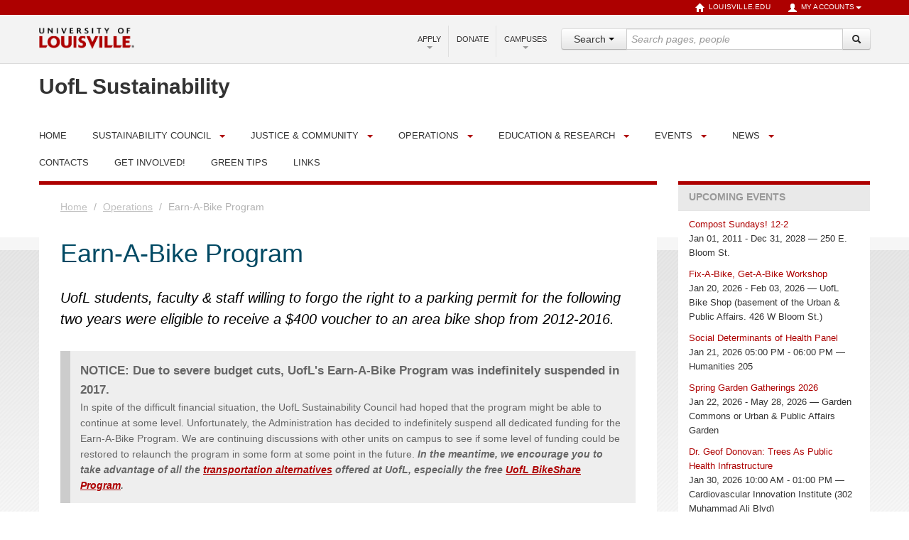

--- FILE ---
content_type: text/html;charset=utf-8
request_url: https://louisville.edu/sustainability/operations/earn-a-bike-program
body_size: 196996
content:
<!DOCTYPE html>
<html lang="en">
<head>
<base href="https://louisville.edu/sustainability/operations/earn-a-bike-program/" />

<meta http-equiv="Content-Type" content="text/html; charset=utf-8">
<meta http-equiv="X-UA-Compatible" content="IE=edge">
<meta content="UofL students, faculty &amp; staff willing to forgo the right to a parking permit for the following two years were eligible to receive a $400 voucher to an area bike shop from 2012-2016." name="DC.description">
<meta content="UofL students, faculty &amp; staff willing to forgo the right to a parking permit for the following two years were eligible to receive a $400 voucher to an area bike shop from 2012-2016." name="description">
<meta content="text/html" name="DC.format">
<meta content="Page" name="DC.type">
<meta content="2014/12/23 - " name="DC.date.valid_range">
<meta content="2025-09-24T11:47:40-04:00" name="DC.date.modified">
<meta content="2014-12-23T22:08:46-05:00" name="DC.date.created">
<meta content="en" name="DC.language">
<meta content="UofL Sustainability" name="site_name">
<meta name="viewport" content="width=device-width, initial-scale=1.0">
<meta name="generator" content="Plone - http://plone.org">
<title>Earn-A-Bike Program — UofL Sustainability</title>
<!-- HTML5 shim, for IE6-8 support of HTML elements --><!--[if lt IE 9]>
        <script src="http://html5shim.googlecode.com/svn/trunk/html5.js">
        </script>
    <![endif]--><link rel="stylesheet" type="text/css" href="https://louisville.edu/sustainability/portal_css/UofL%20Base%20Theme/resourcecollective.js.fullcalendarfullcalendar-cachekey-53bf37ef042bdf659f11103956e3eb5d.css">
<link rel="stylesheet" type="text/css" media="screen" href="https://louisville.edu/sustainability/portal_css/UofL%20Base%20Theme/++resource++uofl.p4basetheme.stylesheets/bootstrap.css">
<link rel="stylesheet" type="text/css" media="screen" href="https://louisville.edu/sustainability/portal_css/UofL%20Base%20Theme/++resource++uofl.p4basetheme.stylesheets/bootstrap-responsive.css">
<link rel="stylesheet" type="text/css" media="screen" href="https://louisville.edu/sustainability/portal_css/UofL%20Base%20Theme/++resource++uofl.p4basetheme.stylesheets/base.css">
<link rel="stylesheet" type="text/css" media="screen" href="https://louisville.edu/sustainability/portal_css/UofL%20Base%20Theme/++resource++uofl.p4basetheme.stylesheets/headers.css">
<link rel="stylesheet" type="text/css" media="screen" href="https://louisville.edu/sustainability/portal_css/UofL%20Base%20Theme/++resource++uofl.p4basetheme.stylesheets/breadcrumbs.css">
<link rel="stylesheet" type="text/css" media="screen" href="https://louisville.edu/sustainability/portal_css/UofL%20Base%20Theme/++resource++uofl.p4basetheme.stylesheets/navbar.css">
<link rel="stylesheet" type="text/css" media="screen" href="https://louisville.edu/sustainability/portal_css/UofL%20Base%20Theme/++resource++uofl.p4basetheme.stylesheets/navbar-dropdown.css">
<link rel="stylesheet" type="text/css" media="screen" href="https://louisville.edu/sustainability/portal_css/UofL%20Base%20Theme/++resource++uofl.p4basetheme.stylesheets/portlets.css">
<link rel="stylesheet" type="text/css" media="screen" href="https://louisville.edu/sustainability/portal_css/UofL%20Base%20Theme/++resource++uofl.p4basetheme.stylesheets/prefooters.css">
<link rel="stylesheet" type="text/css" media="screen" href="https://louisville.edu/sustainability/portal_css/UofL%20Base%20Theme/++resource++uofl.p4basetheme.stylesheets/footers.css">
<link rel="stylesheet" type="text/css" media="screen" href="https://louisville.edu/sustainability/portal_css/UofL%20Base%20Theme/++resource++uofl.p4basetheme.stylesheets/faculty.css">
<link rel="stylesheet" type="text/css" media="print" href="https://louisville.edu/sustainability/portal_css/UofL%20Base%20Theme/++resource++uofl.p4basetheme.stylesheets/print.css">
<link rel="stylesheet" type="text/css" media="all" href="https://louisville.edu/sustainability/portal_css/UofL%20Base%20Theme/++resource++uofl.p4basetheme.stylesheets/graduatecatalog.css">
<link rel="stylesheet" type="text/css" media="all" href="https://louisville.edu/sustainability/portal_css/UofL%20Base%20Theme/solgema_contextualcontentmenu-cachekey-7fb6ea45ba98214c616c9bbf2c87516e.css">
<link id="themecss" rel="stylesheet" type="text/css" href="/sustainability/++theme++uofl.dztheme.marketingsite/css/themes/marketing.css">
<style>
/* Local CSS from site root */
.videoWrapper {
                position: relative;
                padding-bottom: 56.25%; /* 16:9 */
                padding-top: 25px;
                height: 0;
}
.videoWrapper iframe {
                position: absolute;
                top: 0;
                left: 0;
                width: 100%;

  
 (function(d, s, id) {
  var js, fjs = d.getElementsByTagName(s)[0];
  if (d.getElementById(id)) return;
  js = d.createElement(s); js.id = id;
  js.src = "//connect.facebook.net/en_US/sdk.js#xfbml=1&version=v2.7";
  fjs.parentNode.insertBefore(js, fjs);
}(document, 'script', 'facebook-jssdk')); 
</style>
</head>
<body class="marketing secondary-page marketing-secondary-rightmain template-document_view portaltype-document site-site-sustainability section-operations subsection-earn-a-bike-program icons-on userrole-anonymous">
<header class="lower-grey lower-border account-upper uofl"><a id="skip-content" class="skiplink" href="#content-main">Skip to Content</a><div id="upperbar"><div class="container visible-desktop"><ul class="nav nav-pills pull-right account">
<li><a href="http://louisville.edu"><i class="icon-home icon-white"></i>louisville.edu
                    </a></li>
<li class="dropdown">
<a data-toggle="dropdown" class="dropdown-toggle" href="#"><i class="icon-user icon-white"></i>My Accounts<b class="caret"></b></a><ul class="dropdown-menu">
<li><a href="https://outlook.office365.com/">Email</a></li>
<li class="divider">
<li><a href="https://ulink.louisville.edu/">ULink</a></li>
<li class="divider">
<li><a href="https://www.myworkday.com/uofl/login.html">WorkdayHR</a></li>
<li class="divider">
<li><a href="https://hrp.louisville.edu/">PeopleSoft HR</a></li>
<li class="divider">
<li><a href="https://csprd.louisville.edu/">PeopleSoft Campus Solutions</a></li>
<li class="divider">
<li><a href="https://financials.louisville.edu/">PeopleSoft Financials</a></li>
<li class="divider">
<li><a href="https://blackboard.louisville.edu/">Blackboard</a></li>
<li class="divider">
<li><a href="https://louisville.edu/businessops/portal/">Business Ops</a></li>
<li class="divider">
<li><a href="https://louisville.campus.eab.com/">CardSmart</a></li>
<li class="divider">
<li><a href="https://louisville.app.box.com/">CardBox</a></li>
<li class="divider">
<li><a href="https://cardinalcareers-csm.symplicity.com/">Cardinal Careers</a></li>
<li class="divider">
<li><a href="login">Plone</a></li>
</ul>
</li>
</ul></div></div>
<div id="lowerbar"><div class="container">
<div class="row"><ul class="nav nav-pills pull-right account">
<li><a href="http://louisville.edu"><i class="icon-home icon-black"></i> louisville.edu
                        </a></li>
<li class="dropdown">
<a data-toggle="dropdown" class="dropdown-toggle" href="#"><i class="icon-user icon-black"></i> My Accounts<b class="caret"></b></a><ul class="dropdown-menu">
<li><a href="https://outlook.office365.com/">Email</a></li>
<li class="divider">
<li><a href="https://ulink.louisville.edu/">ULink</a></li>
<li class="divider">
<li><a href="https://www.myworkday.com/uofl/login.html">WorkdayHR</a></li>
<li class="divider">
<li><a href="https://hrp.louisville.edu/">PeopleSoft HR</a></li>
<li class="divider">
<li><a href="https://csprd.louisville.edu/">PeopleSoft Campus Solutions</a></li>
<li class="divider">
<li><a href="https://financials.louisville.edu/">PeopleSoft Financials</a></li>
<li class="divider">
<li><a href="https://blackboard.louisville.edu/">Blackboard</a></li>
<li class="divider">
<li><a href="https://louisville.edu/businessops/portal/">Business Ops</a></li>
<li class="divider">
<li><a href="https://louisville.campus.eab.com/">CardSmart</a></li>
<li class="divider">
<li><a href="https://louisville.app.box.com/">CardBox</a></li>
<li class="divider">
<li><a href="https://cardinalcareers-csm.symplicity.com/">Cardinal Careers</a></li>
<li class="divider">
<li><a href="login">Plone</a></li>
</ul>
</li>
</ul></div>
<div class="pull-left" id="logo"><a href="http://louisville.edu" title="University of Louisville"><img alt="University of Louisville" src="main_logo.png"></a></div>
<button id="drawer-toggle" class="btn pull-right hidden-desktop hidden-tablet" data-toggle="collapse" data-target="#drawer" aria-label="Expand Search Menu"><i class="icon-search"></i><span class="sr-only">Expand Search Menu</span></button><div id="drawer" class="collapse"><form role="search" class="search pull-right" id="search-form" action="https://louisville.edu/search" method="GET" enctype="application/x-www-form-urlencoded">
<input type="hidden" name="collection" value="uol1~sp-main"><input type="hidden" name="form" value="partial"><input type="hidden" name="profile" value="main-search"><div class="input-prepend">
<div class="btn-group search-panel"><div class="dropdown">
<button type="button" class="btn btn-default dropdown-toggle" data-toggle="dropdown" aria-expanded="false" aria-haspopup="true"><span id="search_concept">Search</span> <span class="caret"></span></button><ul class="dropdown-menu" role="menu" aria-label="Search scope">
<li class="dropdown-item"><a href="#" data-site="">All Sites</a></li>
<li class="dropdown-item"><a href="#" data-site="uofl sustainability">This Site</a></li>
</ul>
</div></div>
<input type="hidden" name="f.Site Name|SiteName" value="" id="search_param"><label class="sr-only" for="search-box">Search Query</label><input type="search" class="search" placeholder="Search pages, people" name="query" size="35" id="search-box"><div class="input-append"><div class="nav-search-submit">
<span id="nav-search-submit-text" class="nav-search-submit-text nav-sprite">Go</span><button id="q" type="submit" value="Go" name="btnHeaderSearch" class="btn" title="Go" aria-label="Search"><i class="icon-search"></i><span class="sr-only">Search</span></button>
</div></div>
</div>
</form></div>
<div class="nav pull-right visible-desktop" id="tertiary-menu"><ul class="nav nav-pills">
<li class="dropdown">
<a href="#" data-toggle="dropdown" class="dropdown-toggle">
                            Apply<b class="caret"></b></a><ul class="dropdown-menu">
<li><a href="http://louisville.edu/admissions/apply">Undergraduate</a></li>
<li class="divider">
<li><a href="http://louisville.edu/admissions/apply/transfer/">Transfer</a></li>
<li class="divider">
<li><a href="http://graduate.louisville.edu/">Graduate</a></li>
<li class="divider">
<li><a href="http://louisville.edu/dental/dmd/admission/">Dentistry</a></li>
<li class="divider">
<li><a href="http://www.law.louisville.edu/admissions">Law</a></li>
<li class="divider">
<li><a href="http://louisville.edu/medschool/apply">Medicine</a></li>
<li class="divider">
<li><a href="http://louisville.edu/business/apply">MBA</a></li>
<li class="divider">
<li><a href="http://louisville.edu/admissions/apply/international">International</a></li>
<li class="divider">
<li><a href="http://louisville.edu/online/admissions">Online Learning</a></li>
</ul>
</li>
<li class="divider-vertical">
<li><a href="http://louisville.edu/giving/">Donate</a></li>
<li class="divider-vertical">
<li class="dropdown">
<a href="#" data-toggle="dropdown" class="dropdown-toggle">
                            Campuses<b class="caret"></b></a><ul class="dropdown-menu">
<li><a href="http://louisville.edu/about/campuses.html#belknap">Belknap</a></li>
<li class="divider">
<li><a href="http://louisville.edu/hsc/">HSC</a></li>
<li class="divider">
<li><a href="http://louisville.edu/online">Online</a></li>
</ul>
</li>
</ul></div>
</div></div></header><div id="dept-banner" class="container">
        <div id="site-title"><a href="https://louisville.edu/sustainability"><h2>
                    UofL Sustainability
                </h2></a></div>
    </div>
<div id="navbar" class="container">
        <div class="uofl-navbar">
            <ul class="nav nav-pills hidden-desktop navbar-toggle">
<li><button id="main-nav-toggle" class="btn" tabindex="0" data-toggle="collapse" data-target="#nav-wrapper" role="button" aria-expanded="false" aria-controls="nav-wrapper">Navigation <i class="icon-chevron-down"></i><i class="icon-chevron-up"></i></button></li>
            </ul>
<div id="nav-wrapper" class="nav-collapse collapse">
                <div id="nav-main" class="nav">
                    <ul class="nav nav-pills">
<li class="plain"><a href="https://louisville.edu/sustainability" class="" title=""><span>Home</span></a></li>
<li class="divider-vertical">
<li class="folder hidden-desktop">
<button class="folder-toggle pull-right btn" data-toggle="collapse" data-target="#folder2" aria-label="Expand Sustainability Council Submenu"><b class="caret"></b><span class="sr-only">Expand Sustainability Council Submenu</span></button><a class="folder-link" href="https://louisville.edu/sustainability/sustainability-council">Sustainability Council</a><ul class="nav nav-pills nav-collapse collapse" id="folder2">
<li><a href="https://louisville.edu/sustainability/sustainability-council/annual-report" class="" title="Annual reports summarizing sustainability initiatives at UofL are produced at the end of each fiscal year."><span>Annual Reports</span></a></li>
<li><a href="https://louisville.edu/sustainability/sustainability-council/climate-action-plan" class="" title="UofL is committed to reducing our net greenhouse gas emissions and achieving climate neutrality by 2050."><span>Climate Action Plan</span></a></li>
<li><a href="https://louisville.edu/sustainability/sustainability-council/council-documents" class="" title="A repository of documents from UofL's Sustainability Council."><span>Council Documents</span></a></li>
<li><a href="https://louisville.edu/sustainability/sustainability-council/meeting-schedules" class="" title="Meeting schedules for the Sustainability Council and its Committees available here."><span>Meeting Schedules</span></a></li>
<li><a href="https://louisville.edu/sustainability/sustainability-council/memberships-and-organizational-affiliations" class="" title="UofL collaborates with other institutions to promote sustainability beyond UofL."><span>Memberships &amp; Affiliations</span></a></li>
<li><a href="https://louisville.edu/sustainability/sustainability-council/ratings-rankings" class="" title="Measuring UofL's progress in sustainability and how we compare to other institutions."><span>Ratings &amp; Rankings</span></a></li>
<li><a href="https://louisville.edu/sustainability/sustainability-council/uofl-sustainability-plan-pathway-to-platinum/view" class="" title="This first Sustainability Plan for the University of Louisville was drafted from Fall 2020 through Fall 2021 thanks to the dedicated efforts of a work group of the UofL Sustainability Council's Planning &amp; Administration Committee made up of three faculty, three staff, and three student members. It was submitted to the full Council and the campus community for comment in January 2022 prior to submission to the UofL Administration on May 27, 2022. "><span>UofL Sustainability Plan - Pathway to Platinum</span></a></li>
<li><a href="https://louisville.edu/sustainability/sustainability-council/UofLGreenHouseGasReport2023.pdf/view" class="" title="UofL-GreenHouseGasReport-2023"><span>UofL-GreenHouseGasReport-2023</span></a></li>
</ul>
</li>
<li class="dropdown visible-desktop">
<a href="https://louisville.edu/sustainability/sustainability-council">Sustainability Council</a><a class="dropdown-toggle" data-toggle="dropdown" href="#" aria-haspopup="true" aria-expanded="false"><span class="sr-only">Sustainability Council Dropdown Toggle</span><b class="caret"></b></a><ul class="dropdown-menu">
<li><a href="https://louisville.edu/sustainability/sustainability-council/annual-report" class="" title="Annual reports summarizing sustainability initiatives at UofL are produced at the end of each fiscal year."><span>Annual Reports</span></a></li>
<li><a href="https://louisville.edu/sustainability/sustainability-council/climate-action-plan" class="" title="UofL is committed to reducing our net greenhouse gas emissions and achieving climate neutrality by 2050."><span>Climate Action Plan</span></a></li>
<li><a href="https://louisville.edu/sustainability/sustainability-council/council-documents" class="" title="A repository of documents from UofL's Sustainability Council."><span>Council Documents</span></a></li>
<li><a href="https://louisville.edu/sustainability/sustainability-council/meeting-schedules" class="" title="Meeting schedules for the Sustainability Council and its Committees available here."><span>Meeting Schedules</span></a></li>
<li><a href="https://louisville.edu/sustainability/sustainability-council/memberships-and-organizational-affiliations" class="" title="UofL collaborates with other institutions to promote sustainability beyond UofL."><span>Memberships &amp; Affiliations</span></a></li>
<li><a href="https://louisville.edu/sustainability/sustainability-council/ratings-rankings" class="" title="Measuring UofL's progress in sustainability and how we compare to other institutions."><span>Ratings &amp; Rankings</span></a></li>
<li><a href="https://louisville.edu/sustainability/sustainability-council/uofl-sustainability-plan-pathway-to-platinum/view" class="" title="This first Sustainability Plan for the University of Louisville was drafted from Fall 2020 through Fall 2021 thanks to the dedicated efforts of a work group of the UofL Sustainability Council's Planning &amp; Administration Committee made up of three faculty, three staff, and three student members. It was submitted to the full Council and the campus community for comment in January 2022 prior to submission to the UofL Administration on May 27, 2022. "><span>UofL Sustainability Plan - Pathway to Platinum</span></a></li>
<li><a href="https://louisville.edu/sustainability/sustainability-council/UofLGreenHouseGasReport2023.pdf/view" class="" title="UofL-GreenHouseGasReport-2023"><span>UofL-GreenHouseGasReport-2023</span></a></li>
</ul>
</li>
<li class="divider-vertical">
<li class="folder hidden-desktop">
<button class="folder-toggle pull-right btn" data-toggle="collapse" data-target="#folder3" aria-label="Expand Justice &amp; Community Submenu"><b class="caret"></b><span class="sr-only">Expand Justice &amp; Community Submenu</span></button><a class="folder-link" href="https://louisville.edu/sustainability/finance-outreach">Justice &amp; Community</a><ul class="nav nav-pills nav-collapse collapse" id="folder3">
<li><a href="https://louisville.edu/sustainability/finance-outreach/human-resources" class="" title="UofL strives to provide professional development in sustainability, compensate employees fairly, provide for basic needs, promote health &amp; wellness and treat everyone with dignity."><span>Human Resources</span></a></li>
<li><a href="https://louisville.edu/sustainability/finance-outreach/investments" class="" title="Ensuring our funds are managed with a triple-bottom-line perspective that takes into consideration the economic, social and environmental impacts of our investments."><span>Investments</span></a></li>
<li><a href="https://louisville.edu/sustainability/finance-outreach/josh-smith-memorial-sustainability-award" class="" title="An annual award to recognize community members for their outstanding contributions to UofL's sustainability initiatives."><span>Josh Smith Memorial Sustainability Award </span></a></li>
<li><a href="https://louisville.edu/sustainability/finance-outreach/engagement" class="" title="UofL students, faculty, and staff engage the broader community in a full spectrum of sustainability initiatives."><span>Community Engagement</span></a></li>
</ul>
</li>
<li class="dropdown visible-desktop">
<a href="https://louisville.edu/sustainability/finance-outreach">Justice &amp; Community</a><a class="dropdown-toggle" data-toggle="dropdown" href="#" aria-haspopup="true" aria-expanded="false"><span class="sr-only">Justice &amp; Community Dropdown Toggle</span><b class="caret"></b></a><ul class="dropdown-menu">
<li><a href="https://louisville.edu/sustainability/finance-outreach/human-resources" class="" title="UofL strives to provide professional development in sustainability, compensate employees fairly, provide for basic needs, promote health &amp; wellness and treat everyone with dignity."><span>Human Resources</span></a></li>
<li><a href="https://louisville.edu/sustainability/finance-outreach/investments" class="" title="Ensuring our funds are managed with a triple-bottom-line perspective that takes into consideration the economic, social and environmental impacts of our investments."><span>Investments</span></a></li>
<li><a href="https://louisville.edu/sustainability/finance-outreach/josh-smith-memorial-sustainability-award" class="" title="An annual award to recognize community members for their outstanding contributions to UofL's sustainability initiatives."><span>Josh Smith Memorial Sustainability Award </span></a></li>
<li><a href="https://louisville.edu/sustainability/finance-outreach/engagement" class="" title="UofL students, faculty, and staff engage the broader community in a full spectrum of sustainability initiatives."><span>Community Engagement</span></a></li>
</ul>
</li>
<li class="divider-vertical">
<li class="folder hidden-desktop">
<button class="folder-toggle pull-right btn" data-toggle="collapse" data-target="#folder4" aria-label="Expand Operations Submenu"><b class="caret"></b><span class="sr-only">Expand Operations Submenu</span></button><a class="folder-link" href="https://louisville.edu/sustainability/operations">Operations</a><ul class="nav nav-pills nav-collapse collapse" id="folder4">
<li><a href="https://louisville.edu/sustainability/operations/bicycling-for-transportation" class="" title="UofL encourages you to discover the many benefits of getting around by bike!"><span>Bicycling for Transportation</span></a></li>
<li><a href="https://louisville.edu/sustainability/operations/bikeshare" class="" title="UofL students and employees can borrow bikes on campus either short or long-term for free!"><span>Bikeshare</span></a></li>
<li><a href="https://louisville.edu/sustainability/operations/buildings-energy" class="" title="UofL is committed to building smarter and conserving energy and water on campus."><span>Buildings &amp; Energy</span></a></li>
<li><a href="https://louisville.edu/sustainability/operations/garden-commons" class="" title="UofL promotes food literacy and urban agriculture through gardens on all three of our campuses."><span>Campus Gardens</span></a></li>
<li><a href="https://louisville.edu/sustainability/operations/composting" class="" title='UofL is committed to seeing organic wastes as a valuable resource rather than as "trash" to be thrown "away."'><span>Composting</span></a></li>
<li><a href="https://louisville.edu/sustainability/operations/eco-reps" class="hasChildrens" title="UofL's ongoing peer-to-peer sustainability outreach and education program for students, faculty, and staff."><span>Eco-Reps</span></a></li>
<li><a href="https://louisville.edu/sustainability/operations/green-purchasing" class="" title="UofL's commitment to sustainability is reflected in our Green Purchasing Policy and Ethical Purchasing practices."><span>Ethical Purchasing</span></a></li>
<li><a href="https://louisville.edu/sustainability/operations/food" class="" title="UofL seeks to provide ever greater access to local, healthy, and sustainably produced food."><span>Food</span></a></li>
<li><a href="https://louisville.edu/sustainability/operations/free-store" class="" title="Opened by students in 2013, the UofL Free Store helps useful stuff make its way to those in need rather than to the landfill. It's like a thrift store, but totally free!"><span>Free Store</span></a></li>
<li><a href="https://louisville.edu/sustainability/operations/grounds" class="" title="Taking steps to enhance environmental responsibility in the planting and maintenance of campus landscapes."><span>Grounds</span></a></li>
<li><a href="https://louisville.edu/sustainability/operations/Housing" class="" title="Campus Housing promotes sustainability and green initiatives within the residence halls on campus. Learn more here."><span>Housing</span></a></li>
<li><a href="https://louisville.edu/sustainability/operations/it" class="" title="UofL's Information Technology unit is dedicated to reducing waste and increasing efficiency."><span>InfoTech</span></a></li>
<li><a href="https://louisville.edu/sustainability/operations/master-planning" class="" title="Developing plans for campus growth and improvements which reflect our commitment to sustainability."><span>Master Planning</span></a></li>
<li><a href="https://louisville.edu/sustainability/operations/model-green-rooms" class="" title="UofL is retrofitting various rooms around campus to serve as models for sustainable design principles."><span>Model Green Rooms</span></a></li>
<li><a href="https://louisville.edu/sustainability/operations/recycling" class="" title="Recycling at UofL is comprehensive and easy...but it depends on your cooperation!"><span>Recycling</span></a></li>
<li><a href="https://louisville.edu/sustainability/operations/stormwater" class="" title="UofL is taking a variety of steps to reduce flooding and divert stormwater from the sewers by promoting infiltration and recharging aquifers."><span>Stormwater</span></a></li>
<li><a href="https://louisville.edu/sustainability/operations/transportation" class="" title="UofL supports transportation choices which improve health and community while reducing the amount of cars on campus, fuel consumed, emissions generated, traffic, parking pressures, and road accidents. Explore all your better options!"><span>Transportation</span></a></li>
<li><a href="https://louisville.edu/sustainability/operations/solid-waste-management" class="" title="UofL has a Zero Waste Vision. We are not only committed to recycling, reuse, and composting, but more importantly minimizing waste in the first place."><span>Zero Waste</span></a></li>
<li><a href="https://louisville.edu/sustainability/operations/earn-a-bike-program" class="" title="UofL students, faculty &amp; staff willing to forgo the right to a parking permit for the following two years were eligible to receive a $400 voucher to an area bike shop from 2012-2016."><span>Earn-A-Bike Program</span></a></li>
</ul>
</li>
<li class="dropdown visible-desktop">
<a href="https://louisville.edu/sustainability/operations">Operations</a><a class="dropdown-toggle" data-toggle="dropdown" href="#" aria-haspopup="true" aria-expanded="false"><span class="sr-only">Operations Dropdown Toggle</span><b class="caret"></b></a><ul class="dropdown-menu">
<li><a href="https://louisville.edu/sustainability/operations/bicycling-for-transportation" class="" title="UofL encourages you to discover the many benefits of getting around by bike!"><span>Bicycling for Transportation</span></a></li>
<li><a href="https://louisville.edu/sustainability/operations/bikeshare" class="" title="UofL students and employees can borrow bikes on campus either short or long-term for free!"><span>Bikeshare</span></a></li>
<li><a href="https://louisville.edu/sustainability/operations/buildings-energy" class="" title="UofL is committed to building smarter and conserving energy and water on campus."><span>Buildings &amp; Energy</span></a></li>
<li><a href="https://louisville.edu/sustainability/operations/garden-commons" class="" title="UofL promotes food literacy and urban agriculture through gardens on all three of our campuses."><span>Campus Gardens</span></a></li>
<li><a href="https://louisville.edu/sustainability/operations/composting" class="" title='UofL is committed to seeing organic wastes as a valuable resource rather than as "trash" to be thrown "away."'><span>Composting</span></a></li>
<li><a href="https://louisville.edu/sustainability/operations/eco-reps" class="hasChildrens" title="UofL's ongoing peer-to-peer sustainability outreach and education program for students, faculty, and staff."><span>Eco-Reps</span></a></li>
<li><a href="https://louisville.edu/sustainability/operations/green-purchasing" class="" title="UofL's commitment to sustainability is reflected in our Green Purchasing Policy and Ethical Purchasing practices."><span>Ethical Purchasing</span></a></li>
<li><a href="https://louisville.edu/sustainability/operations/food" class="" title="UofL seeks to provide ever greater access to local, healthy, and sustainably produced food."><span>Food</span></a></li>
<li><a href="https://louisville.edu/sustainability/operations/free-store" class="" title="Opened by students in 2013, the UofL Free Store helps useful stuff make its way to those in need rather than to the landfill. It's like a thrift store, but totally free!"><span>Free Store</span></a></li>
<li><a href="https://louisville.edu/sustainability/operations/grounds" class="" title="Taking steps to enhance environmental responsibility in the planting and maintenance of campus landscapes."><span>Grounds</span></a></li>
<li><a href="https://louisville.edu/sustainability/operations/Housing" class="" title="Campus Housing promotes sustainability and green initiatives within the residence halls on campus. Learn more here."><span>Housing</span></a></li>
<li><a href="https://louisville.edu/sustainability/operations/it" class="" title="UofL's Information Technology unit is dedicated to reducing waste and increasing efficiency."><span>InfoTech</span></a></li>
<li><a href="https://louisville.edu/sustainability/operations/master-planning" class="" title="Developing plans for campus growth and improvements which reflect our commitment to sustainability."><span>Master Planning</span></a></li>
<li><a href="https://louisville.edu/sustainability/operations/model-green-rooms" class="" title="UofL is retrofitting various rooms around campus to serve as models for sustainable design principles."><span>Model Green Rooms</span></a></li>
<li><a href="https://louisville.edu/sustainability/operations/recycling" class="" title="Recycling at UofL is comprehensive and easy...but it depends on your cooperation!"><span>Recycling</span></a></li>
<li><a href="https://louisville.edu/sustainability/operations/stormwater" class="" title="UofL is taking a variety of steps to reduce flooding and divert stormwater from the sewers by promoting infiltration and recharging aquifers."><span>Stormwater</span></a></li>
<li><a href="https://louisville.edu/sustainability/operations/transportation" class="" title="UofL supports transportation choices which improve health and community while reducing the amount of cars on campus, fuel consumed, emissions generated, traffic, parking pressures, and road accidents. Explore all your better options!"><span>Transportation</span></a></li>
<li><a href="https://louisville.edu/sustainability/operations/solid-waste-management" class="" title="UofL has a Zero Waste Vision. We are not only committed to recycling, reuse, and composting, but more importantly minimizing waste in the first place."><span>Zero Waste</span></a></li>
<li><a href="https://louisville.edu/sustainability/operations/earn-a-bike-program" class="" title="UofL students, faculty &amp; staff willing to forgo the right to a parking permit for the following two years were eligible to receive a $400 voucher to an area bike shop from 2012-2016."><span>Earn-A-Bike Program</span></a></li>
</ul>
</li>
<li class="divider-vertical">
<li class="folder hidden-desktop">
<button class="folder-toggle pull-right btn" data-toggle="collapse" data-target="#folder5" aria-label="Expand Education &amp; Research Submenu"><b class="caret"></b><span class="sr-only">Expand Education &amp; Research Submenu</span></button><a class="folder-link" href="https://louisville.edu/sustainability/education-research">Education &amp; Research</a><ul class="nav nav-pills nav-collapse collapse" id="folder5">
<li><a href="https://louisville.edu/sustainability/education-research/academic-programs" class="" title="UofL offers opportunities for students to learn about sustainability from a variety of perspectives."><span>Academic Programs</span></a></li>
<li><a href="https://louisville.edu/sustainability/education-research/LivingLab" class="" title="UofL supports projects that make our campus and its community a living laboratory of sustainability, where concepts are explored and ideas are tested to advance campus sustainability through applied learning."><span>Campus As A Living Lab</span></a></li>
<li><a href="https://louisville.edu/sustainability/education-research/continuing-education" class="" title="Sustainability-related courses are available to the public through UofL's continuing education and professional development program."><span>Continuing Education</span></a></li>
<li><a href="https://louisville.edu/sustainability/education-research/green-threads" class="" title="Weaving sustainability into the curriculum across all disciplines at UofL."><span>Green Threads</span></a></li>
<li><a href="https://louisville.edu/sustainability/education-research/internships" class="" title="The UofL Sustainability Council offers several paid internships each year for particularly passionate students who are interested in learning by doing."><span>Internships</span></a></li>
<li><a href="https://louisville.edu/sustainability/education-research/research" class="" title="Pursuing a deeper understanding of sustainability challenges and solutions."><span>Research</span></a></li>
<li><a href="https://louisville.edu/sustainability/education-research/scholars" class="" title="Supporting interdisciplinary collaboration among sustainability researchers and practitioners. A collaborative speaker discussion series open to everything and anything relevant to sustainability science or practice."><span>Sustainability Roundtable</span></a></li>
</ul>
</li>
<li class="dropdown visible-desktop">
<a href="https://louisville.edu/sustainability/education-research">Education &amp; Research</a><a class="dropdown-toggle" data-toggle="dropdown" href="#" aria-haspopup="true" aria-expanded="false"><span class="sr-only">Education &amp; Research Dropdown Toggle</span><b class="caret"></b></a><ul class="dropdown-menu">
<li><a href="https://louisville.edu/sustainability/education-research/academic-programs" class="" title="UofL offers opportunities for students to learn about sustainability from a variety of perspectives."><span>Academic Programs</span></a></li>
<li><a href="https://louisville.edu/sustainability/education-research/LivingLab" class="" title="UofL supports projects that make our campus and its community a living laboratory of sustainability, where concepts are explored and ideas are tested to advance campus sustainability through applied learning."><span>Campus As A Living Lab</span></a></li>
<li><a href="https://louisville.edu/sustainability/education-research/continuing-education" class="" title="Sustainability-related courses are available to the public through UofL's continuing education and professional development program."><span>Continuing Education</span></a></li>
<li><a href="https://louisville.edu/sustainability/education-research/green-threads" class="" title="Weaving sustainability into the curriculum across all disciplines at UofL."><span>Green Threads</span></a></li>
<li><a href="https://louisville.edu/sustainability/education-research/internships" class="" title="The UofL Sustainability Council offers several paid internships each year for particularly passionate students who are interested in learning by doing."><span>Internships</span></a></li>
<li><a href="https://louisville.edu/sustainability/education-research/research" class="" title="Pursuing a deeper understanding of sustainability challenges and solutions."><span>Research</span></a></li>
<li><a href="https://louisville.edu/sustainability/education-research/scholars" class="" title="Supporting interdisciplinary collaboration among sustainability researchers and practitioners. A collaborative speaker discussion series open to everything and anything relevant to sustainability science or practice."><span>Sustainability Roundtable</span></a></li>
</ul>
</li>
<li class="divider-vertical">
<li class="folder hidden-desktop">
<button class="folder-toggle pull-right btn" data-toggle="collapse" data-target="#folder6" aria-label="Expand Events Submenu"><b class="caret"></b><span class="sr-only">Expand Events Submenu</span></button><a class="folder-link" href="https://louisville.edu/sustainability/events">Events</a><ul class="nav nav-pills nav-collapse collapse" id="folder6">
<li><a href="https://louisville.edu/sustainability/events/pop-up-drop-off-community-recycling-event-6" class="" title=""><span>Pop-Up Drop-Off Community Recycling Event</span></a></li>
<li><a href="https://louisville.edu/sustainability/events/seminar-social-reproduction-agrarian-crisis-and-work-in-rural-india-lessons-from-punjab" class="" title=""><span>Seminar: Social reproduction, agrarian crisis, and work in rural India: Lessons from Punjab</span></a></li>
<li><a href="https://louisville.edu/sustainability/events/summer-garden-gatherings-2025" class="" title=""><span>Summer Garden Gatherings 2025</span></a></li>
<li><a href="https://louisville.edu/sustainability/events/restore-healthy-planet-healthy-us" class="" title=""><span>Restore: Healthy Planet, Healthy Us</span></a></li>
<li><a href="https://louisville.edu/sustainability/events/the-45th-annual-international-conference-on-critical-thinking" class="" title=""><span>The 45th Annual International Conference on Critical Thinking</span></a></li>
<li><a href="https://louisville.edu/sustainability/events/hrtalks-wellness-for-earth-day-sustainable-eating" class="" title=""><span>HRtalks Wellness for Earth Day: Sustainable Eating</span></a></li>
<li><a href="https://louisville.edu/sustainability/events/stories-of-place" class="" title="Bingham Faculty Fellowship Symposium"><span>Stories of Place</span></a></li>
<li><a href="https://louisville.edu/sustainability/events/mlk-day-of-service-3" class="" title=""><span>MLK Day of Service</span></a></li>
<li><a href="https://louisville.edu/sustainability/events/sabor-maya-a-chef2019s-journey-in-preserving-and-reinventing-tradition" class="" title="A Conversation with Chef-Owner Bruce Ucán of Mayan Café and Dr. Lisa Markowitz"><span>Sabor Maya: A Chef’s Journey in Preserving and Reinventing Tradition</span></a></li>
<li><a href="https://louisville.edu/sustainability/events/philosophy-tree-planting-celebration-to-honor-thomas-maloney" class="" title=""><span>Philosophy tree planting celebration to honor Thomas Maloney</span></a></li>
<li><a href="https://louisville.edu/sustainability/events/communication-science" class="" title=""><span>Communication &amp; Science</span></a></li>
<li><a href="https://louisville.edu/sustainability/events/clean4cards-tree-planting" class="" title=""><span>Clean4Cards Tree Planting</span></a></li>
<li><a href="https://louisville.edu/sustainability/events/wall-e-sustainable-cinema" class="" title=""><span>Wall-E Sustainable Cinema</span></a></li>
<li><a href="https://louisville.edu/sustainability/events/uofl-urban-design-open-studio-the-future-of-tarc" class="" title=""><span>UofL Urban Design Open Studio: The Future of TARC</span></a></li>
<li><a href="https://louisville.edu/sustainability/events/trager-microforest-opening-celebration" class="" title=""><span>Trager Microforest Opening Celebration</span></a></li>
<li><a href="https://louisville.edu/sustainability/events/juneteenth-2025-beyond-buzzwords-with-dr-robin-diangelo" class="" title=""><span>Juneteenth 2025: Beyond Buzzwords with Dr. Robin DiAngelo</span></a></li>
<li><a href="https://louisville.edu/sustainability/events/juneteenth-2025-beyond-freedom-an-201cunderground-railroad201d-journey" class="" title=""><span>Juneteenth 2025: Beyond Freedom: An “Underground Railroad” Journey</span></a></li>
<li><a href="https://louisville.edu/sustainability/events/plant-a-plant-1" class="" title=""><span>Plant a Plant</span></a></li>
<li><a href="https://louisville.edu/sustainability/events/17th-annual-campus-sustainability-day-fair" class="" title=""><span>17th Annual Campus Sustainability Day Fair</span></a></li>
<li><a href="https://louisville.edu/sustainability/events/sustainability-coffee-hour-1" class="" title=""><span>Sustainability Coffee Hour</span></a></li>
<li><a href="https://louisville.edu/sustainability/events/sustainability-coffee-hour-2" class="" title=""><span>Sustainability Coffee Hour</span></a></li>
<li><a href="https://louisville.edu/sustainability/events/climate-change-human-health-and-building-an-equitable-sustainable-future" class="" title="a free public talk by Gwen Robbins Schug (UNC Greensboro)"><span>Climate change, human health, and building an equitable sustainable future</span></a></li>
<li><a href="https://louisville.edu/sustainability/events/backpacking-land-between-the-lakes-canal-loop" class="" title=""><span>Backpacking Land Between the Lakes, Canal Loop </span></a></li>
<li><a href="https://louisville.edu/sustainability/events/women-of-pride" class="" title=""><span>Women of PRIDE</span></a></li>
<li><a href="https://louisville.edu/sustainability/events/sustainability-themed-uofl-womens-basketball-game-1" class="" title=""><span>Green Game: UofL Women's Basketball vs. Syracuse</span></a></li>
<li><a href="https://louisville.edu/sustainability/events/uofl-arbor-day-2025" class="" title=""><span>UofL Arbor Day 2025</span></a></li>
<li><a href="https://louisville.edu/sustainability/events/sustainability-roundtable-campus-commuter-survey" class="" title=""><span>Sustainability Roundtable: Campus Commuter Survey</span></a></li>
<li><a href="https://louisville.edu/sustainability/events/st-joseph-neighborhood-tree-planting" class="" title=""><span>St. Joseph Neighborhood Tree Planting</span></a></li>
<li><a href="https://louisville.edu/sustainability/events/stream-cleanup" class="" title=""><span>Stream Cleanup</span></a></li>
<li><a href="https://louisville.edu/sustainability/events/roundtable-local-impacts-of-federal-funding-shakeups" class="" title=""><span>Roundtable: Local Impacts of Federal Funding Shakeups </span></a></li>
<li><a href="https://louisville.edu/sustainability/events/film-sustainability-night-screening-of-this-is-the-ohio-with-filmmakers-david-wicks-morgan-atkinson" class="" title=""><span>Film &amp; Sustainability Night: Screening of This is the Ohio with Filmmakers David Wicks &amp; Morgan Atkinson</span></a></li>
<li><a href="https://louisville.edu/sustainability/events/cards-commuter-challenge-2025" class="" title=""><span>Cards Commuter Challenge 2025</span></a></li>
<li><a href="https://louisville.edu/sustainability/events/cycle-september-2025" class="" title=""><span>Cycle September 2025</span></a></li>
<li><a href="https://louisville.edu/sustainability/events/ecolympics-2026" class="" title=""><span>Ecolympics 2026</span></a></li>
<li><a href="https://louisville.edu/sustainability/events/ecoreps-lunch-learn-waterfront-botanical-gardens" class="" title=""><span>EcoReps Lunch &amp; Learn: Waterfront Botanical Gardens</span></a></li>
<li><a href="https://louisville.edu/sustainability/events/soul-day-of-service" class="" title=""><span>SOUL Day of Service</span></a></li>
<li><a href="https://louisville.edu/sustainability/events/post-election-pumpkin-smash" class="" title=""><span>Post-Election PUMPKIN SMASH!!</span></a></li>
<li><a href="https://louisville.edu/sustainability/events/cover-crop-workshop" class="" title=""><span>Cover Crop Workshop</span></a></li>
<li><a href="https://louisville.edu/sustainability/events/clean-4-cards-fall-festival" class="" title=""><span>Clean 4 Cards Fall Festival</span></a></li>
<li><a href="https://louisville.edu/sustainability/events/zero-waste-pumpkin-carving" class="" title=""><span>Zero Waste Pumpkin Carving!</span></a></li>
<li><a href="https://louisville.edu/sustainability/events/bee-green-2" class="" title=""><span>Bee Green</span></a></li>
<li><a href="https://louisville.edu/sustainability/events/great-smoky-mountains-national-park-spring-break-trip" class="" title=""><span>Great Smoky Mountains National Park Spring Break Trip</span></a></li>
<li><a href="https://louisville.edu/sustainability/events/movie-night-cowspiracy-the-sustainability-secret" class="" title=""><span>Movie Night: Cowspiracy: The Sustainability Secret</span></a></li>
<li><a href="https://louisville.edu/sustainability/events/earth-day-extravaganza" class="" title=""><span>Earth Day Extravaganza</span></a></li>
<li><a href="https://louisville.edu/sustainability/events/winter-orchard-care-workshop-3" class="" title=""><span>Winter Orchard Care Workshop</span></a></li>
<li><a href="https://louisville.edu/sustainability/events/serviceberry-foraging-workshop-4" class="" title=""><span>Serviceberry Foraging Workshop</span></a></li>
<li><a href="https://louisville.edu/sustainability/events/sugar-shack-open-house-making-maple-syrup-w-uofl-sap-2" class="" title=""><span>Sugar Shack Open House (Making Maple Syrup w/UofL Sap)</span></a></li>
<li><a href="https://louisville.edu/sustainability/events/brightside-sweep-sip-at-uofl" class="" title=""><span>Brightside Sweep &amp; Sip at UofL</span></a></li>
<li><a href="https://louisville.edu/sustainability/events/dr-martin-luther-king-jr-day-celebration" class="" title=""><span>Dr. Martin Luther King, Jr. Day Celebration</span></a></li>
<li><a href="https://louisville.edu/sustainability/events/ecolympics-kick-off-t-shirt-bag-making" class="" title=""><span>Ecolympics Kick-off: T-Shirt Bag Making</span></a></li>
<li><a href="https://louisville.edu/sustainability/events/pollinator-party" class="" title=""><span>Pollinator Party!</span></a></li>
<li><a href="https://louisville.edu/sustainability/events/plant-your-own-medicine" class="" title=""><span>Plant Your Own Medicine</span></a></li>
<li><a href="https://louisville.edu/sustainability/events/ecoescape" class="" title=""><span>EcoEscape!</span></a></li>
<li><a href="https://louisville.edu/sustainability/events/spring-break-tree-planting-in-the-meriwether-neighborhood-next-to-campus" class="" title=""><span>Spring Break Tree Planting in the Meriwether neighborhood next to campus</span></a></li>
<li><a href="https://louisville.edu/sustainability/events/the-ecology-of-nations-american-democracy-in-a-fragile-world-order" class="" title=""><span>The Ecology of Nations: American Democracy in a Fragile World Order</span></a></li>
<li><a href="https://louisville.edu/sustainability/events/upcycled-valentine-workshop" class="" title=""><span>Upcycled Valentine Workshop</span></a></li>
<li><a href="https://louisville.edu/sustainability/events/dr-geof-donovan-trees-as-public-health-infrastructure" class="" title=""><span>Dr. Geof Donovan: Trees As Public Health Infrastructure</span></a></li>
<li><a href="https://louisville.edu/sustainability/events/victory-gardening-then-and-now" class="" title=""><span>Victory Gardening Then and Now</span></a></li>
<li><a href="https://louisville.edu/sustainability/events/ohio-river-basin-confluence" class="" title="Clean water, healthy ecosystems, river recreation, and thriving communities."><span>Ohio River Basin Confluence</span></a></li>
<li><a href="https://louisville.edu/sustainability/events/buy-local-holiday-bazaar-3" class="" title=""><span>Buy Local Holiday Bazaar</span></a></li>
<li><a href="https://louisville.edu/sustainability/events/clean4cards-general-body-meeting" class="" title=""><span>Clean4Cards General Body Meeting</span></a></li>
<li><a href="https://louisville.edu/sustainability/events/cycle-september-bike-fair" class="" title=""><span>Cycle September Bike Fair</span></a></li>
<li><a href="https://louisville.edu/sustainability/events/student-sustainability-coalition-meeting" class="" title=""><span>Student Sustainability Coalition Meeting</span></a></li>
<li><a href="https://louisville.edu/sustainability/events/sustainability-coffee-hour" class="" title=""><span>Sustainability Coffee Hour</span></a></li>
<li><a href="https://louisville.edu/sustainability/events/latina-equal-pay-day" class="" title=""><span>Latina Equal Pay Day</span></a></li>
<li><a href="https://louisville.edu/sustainability/events/wreath-making-workshop-3" class="" title=""><span>Wreath Making Workshop</span></a></li>
<li><a href="https://louisville.edu/sustainability/events/fall-garden-gatherings-1" class="" title=""><span>Fall Garden Gatherings</span></a></li>
<li><a href="https://louisville.edu/sustainability/events/18th-annual-campus-sustainability-day-fair" class="" title=""><span>18th Annual Campus Sustainability Day Fair</span></a></li>
<li><a href="https://louisville.edu/sustainability/events/bike-to-work-day-2025" class="" title=""><span>Bike to Work Day 2025</span></a></li>
<li><a href="https://louisville.edu/sustainability/events/drive-up-drop-off-e-waste-recycling-collection-1" class="" title=""><span>Drive-up Drop-off E-Waste Recycling Collection</span></a></li>
<li><a href="https://louisville.edu/sustainability/events/ecoreps-lunch-learn-civic-engagement-with-citizens2019-climate-lobby" class="" title=""><span>EcoReps Lunch &amp; Learn: Civic Engagement with Citizens’ Climate Lobby</span></a></li>
<li><a href="https://louisville.edu/sustainability/events/seminar-housing-environment-and-health-outcomes-in-the-united-states" class="" title=""><span>Seminar: Housing, Environment and Health Outcomes in the United States</span></a></li>
<li><a href="https://louisville.edu/sustainability/events/freed-between-the-lines-a-conversation-with-university-libraries" class="" title=""><span>"Freed Between the Lines": A Conversation with University Libraries</span></a></li>
<li><a href="https://louisville.edu/sustainability/events/bee-movie-bash" class="" title=""><span>Bee Movie Bash</span></a></li>
<li><a href="https://louisville.edu/sustainability/events/stand-up-paddleboarding" class="" title=""><span>Stand Up Paddleboarding </span></a></li>
<li><a href="https://louisville.edu/sustainability/events/uofl-arbor-day-2024" class="" title=""><span>UofL Arbor Day 2024</span></a></li>
<li><a href="https://louisville.edu/sustainability/events/environmental-justice-conference-201cenvironmental-health-knowledge-is-power201d" class="" title=""><span>Environmental Justice Conference: “Environmental Health: Knowledge Is Power”</span></a></li>
<li><a href="https://louisville.edu/sustainability/events/community-conversations-green-heart-initial-findings" class="" title=""><span>Community Conversations: Green Heart Initial Findings</span></a></li>
<li><a href="https://louisville.edu/sustainability/events/green-drinks-featuring-uofl2019s-center-for-transportation-innovation" class="" title=""><span>Green Drinks featuring UofL’s Center for Transportation Innovation</span></a></li>
<li><a href="https://louisville.edu/sustainability/events/summerfest-2025" class="" title=""><span>SummerFest 2025</span></a></li>
<li><a href="https://louisville.edu/sustainability/events/uofl-free-store-grand-opening" class="" title=""><span>UofL Free Store Grand Opening!</span></a></li>
<li><a href="https://louisville.edu/sustainability/events/ecoreps-lunch-learn-workshop-march-2026" class="" title=""><span>EcoReps Lunch &amp; Learn Workshop: March 2026</span></a></li>
<li><a href="https://louisville.edu/sustainability/events/sustainability-in-welcome-week-2025" class="" title=""><span>Sustainability in Welcome Week 2025</span></a></li>
<li><a href="https://louisville.edu/sustainability/events/10th-annual-engaged-scholarship-symposium" class="" title=""><span>10th Annual Engaged Scholarship Symposium</span></a></li>
<li><a href="https://louisville.edu/sustainability/events/canoe-camping-trip-on-the-blue-river" class="" title=""><span>Canoe Camping Trip on the Blue River</span></a></li>
<li><a href="https://louisville.edu/sustainability/events/movie-night-dont-look-up" class="" title=""><span>Movie Night: Don't Look Up</span></a></li>
<li><a href="https://louisville.edu/sustainability/events/2025-woodson-lecture-a-public-health-approach-to-gun-violence" class="" title=""><span>2025 Woodson Lecture: A Public Health Approach to Gun Violence</span></a></li>
<li><a href="https://louisville.edu/sustainability/events/author-event-motown-and-the-making-of-working-class-revolutionaries" class="" title=""><span>Author Event: Motown and the Making of Working Class Revolutionaries</span></a></li>
<li><a href="https://louisville.edu/sustainability/events/author-event-motown-and-the-making-of-working-class-revolutionaries-1" class="" title=""><span>Author Event: Motown and the Making of Working Class Revolutionaries</span></a></li>
<li><a href="https://louisville.edu/sustainability/events/mountain-biking" class="" title=""><span>Mountain Biking</span></a></li>
<li><a href="https://louisville.edu/sustainability/events/population-and-demographic-shifts-in-a-changing-world" class="" title=""><span>Population and Demographic Shifts in a Changing World</span></a></li>
<li><a href="https://louisville.edu/sustainability/events/2025-environmental-justice-conference" class="" title=""><span>2025 Environmental Justice Conference</span></a></li>
<li><a href="https://louisville.edu/sustainability/events/movie-night-princess-mononoke" class="" title=""><span>Movie Night: Princess Mononoke</span></a></li>
<li><a href="https://louisville.edu/sustainability/events/tioga-falls-trail-hike" class="" title=""><span>Tioga Falls Trail Hike</span></a></li>
<li><a href="https://louisville.edu/sustainability/events/louisville-earth-fest-2025" class="" title=""><span>Louisville Earth Fest 2025</span></a></li>
<li><a href="https://louisville.edu/sustainability/events/bike-month-challenge-ride-5" class="" title=""><span>Bike Month Challenge: Ride 5</span></a></li>
<li><a href="https://louisville.edu/sustainability/events/gray-street-farmers-market-thursdays-10-30-1-30" class="" title=""><span>Gray Street Farmers Market - Thursdays 10:30-1:30</span></a></li>
<li><a href="https://louisville.edu/sustainability/events/ecoreps-lunch-learn-workshop-sustainability-in-the-age-of-ai" class="" title=""><span>EcoReps Lunch &amp; Learn Workshop: Using AI to Reclaim Our Humanity</span></a></li>
<li><a href="https://louisville.edu/sustainability/events/seed-starting-workshop-7" class="" title=""><span>Seed-Starting Workshop</span></a></li>
<li><a href="https://louisville.edu/sustainability/events/serviceberry-foraging-workshop-5" class="" title=""><span>Serviceberry Foraging Workshop</span></a></li>
<li><a href="https://louisville.edu/sustainability/events/the-fight-for-fairness-guided-tour-and-resource-reception" class="" title=""><span>The Fight for Fairness: Guided tour and resource reception</span></a></li>
<li><a href="https://louisville.edu/sustainability/events/uofl-sustainability-week-oct-15-21-2025" class="" title=""><span>UofL Sustainability Week - Oct. 15-21, 2025</span></a></li>
<li><a href="https://louisville.edu/sustainability/events/beyond-waste-summit-2025" class="" title=""><span>Beyond Waste Summit 2025</span></a></li>
<li><a href="https://louisville.edu/sustainability/events/climate-conservation-conversations" class="" title=""><span>Climate &amp; Conservation Conversations</span></a></li>
<li><a href="https://louisville.edu/sustainability/events/upcycled-valentines-workshop" class="" title=""><span>Upcycled Valentine's Workshop</span></a></li>
<li><a href="https://louisville.edu/sustainability/events/ecoreps-lunch-learn-sustainability-101-student-presentations-part-2" class="" title=""><span>EcoReps Lunch &amp; Learn: Sustainability 101 Student Presentations</span></a></li>
<li><a href="https://louisville.edu/sustainability/events/garden-commons-pumpkin-party" class="" title=""><span>Garden Commons Pumpkin Party!</span></a></li>
<li><a href="https://louisville.edu/sustainability/events/free-sale-zero-waste-ulpd-cookout" class="" title=""><span>Free Sale &amp; Zero Waste ULPD Cookout!</span></a></li>
<li><a href="https://louisville.edu/sustainability/events/backpacking-stoves-workshop" class="" title=""><span>Backpacking Stoves Workshop</span></a></li>
<li><a href="https://louisville.edu/sustainability/events/earth-day-2026" class="" title=""><span>Earth Day 2026</span></a></li>
<li><a href="https://louisville.edu/sustainability/events/environment-governance-in-china" class="" title=""><span>Environment &amp; Governance in China</span></a></li>
<li><a href="https://louisville.edu/sustainability/events/history-science-forum" class="" title=""><span>History &amp; Science Forum</span></a></li>
<li><a href="https://louisville.edu/sustainability/events/11th-annual-human-trafficking-awareness-conference" class="" title=""><span>11th Annual Human Trafficking Awareness Conference</span></a></li>
<li><a href="https://louisville.edu/sustainability/events/13th-annual-campus-sustainability-day-fair" class="" title=""><span>13th Annual Campus Sustainability Day Fair</span></a></li>
<li><a href="https://louisville.edu/sustainability/events/14th-annual-campus-sustainability-day-fair" class="" title=""><span>14th Annual Campus Sustainability Day Fair</span></a></li>
<li><a href="https://louisville.edu/sustainability/events/15th-annual-anne-braden-memorial-lecture-with-elizabeth-hinton" class="" title=""><span>15th Annual Anne Braden Memorial Lecture with Elizabeth Hinton</span></a></li>
<li><a href="https://louisville.edu/sustainability/events/15th-annual-campus-sustainability-day-fair" class="" title=""><span>15th Annual Campus Sustainability Day Fair</span></a></li>
<li><a href="https://louisville.edu/sustainability/events/16th-annual-campus-sustainability-day-fair" class="" title=""><span>16th Annual Campus Sustainability Day Fair</span></a></li>
<li><a href="https://louisville.edu/sustainability/events/201cgully-of-the-drums201d-in-jefferson-county" class="" title=""><span>“Gully of the Drums” in Jefferson County</span></a></li>
<li><a href="https://louisville.edu/sustainability/events/201cmarket-monday201d-farmers-market" class="" title=""><span>Sustainability Pop-up Fair</span></a></li>
<li><a href="https://louisville.edu/sustainability/events/2021-national-bike-challenge" class="" title=""><span>2021 National Bike Challenge</span></a></li>
<li><a href="https://louisville.edu/sustainability/events/2022-bike-month-challenge" class="" title=""><span>2022  Bike Month Challenge!</span></a></li>
<li><a href="https://louisville.edu/sustainability/events/2023-bike-month-challenge" class="" title=""><span>2023 Bike Month Challenge</span></a></li>
<li><a href="https://louisville.edu/sustainability/events/2023-breonna-taylor-lecture-keynote-speaker-ben-crump" class="" title=""><span>2023 Breonna Taylor Lecture - Keynote Speaker Ben Crump</span></a></li>
<li><a href="https://louisville.edu/sustainability/events/2023-juneteenth-keynote-event-dr-terrell-lamont-strayhorn" class="" title=""><span>2023 Juneteenth Keynote Event: Dr. Terrell Lamont Strayhorn </span></a></li>
<li><a href="https://louisville.edu/sustainability/events/2023-muhammad-ali-humanitarian-awardees-fireside-chat" class="" title=""><span>2023 Muhammad Ali Humanitarian Awardees Fireside Chat</span></a></li>
<li><a href="https://louisville.edu/sustainability/events/2024-bike-month-challenge" class="" title=""><span>2024 Bike Month Challenge!</span></a></li>
<li><a href="https://louisville.edu/sustainability/events/2024-minx-auerbach-lecture-legislating-gender" class="" title=""><span>2024 Minx Auerbach Lecture: Legislating Gender</span></a></li>
<li><a href="https://louisville.edu/sustainability/events/7th-annual-engaged-scholarship-symposium" class="" title=""><span>7th Annual Engaged Scholarship Symposium</span></a></li>
<li><a href="https://louisville.edu/sustainability/events/7th-annual-environmental-justice-conference-solutions-and-outcomes" class="" title=""><span>7th Annual Environmental Justice Conference: "Solutions and Outcomes"</span></a></li>
<li><a href="https://louisville.edu/sustainability/events/8th-annual-engaged-scholarship-symposium" class="" title=""><span>8th Annual Engaged Scholarship Symposium</span></a></li>
<li><a href="https://louisville.edu/sustainability/events/9th-annual-engaged-scholarship-symposium" class="" title=""><span>9th Annual Engaged Scholarship Symposium</span></a></li>
<li><a href="https://louisville.edu/sustainability/events/a-social-justice-career-journey" class="" title=""><span>A Social Justice Career Journey</span></a></li>
<li><a href="https://louisville.edu/sustainability/events/advancing-social-justice-the-four-roles-of-social-change" class="" title=""><span>Advancing Social Justice: The Four Roles of Social Change</span></a></li>
<li><a href="https://louisville.edu/sustainability/events/ali-bantu-ashanti-meet-and-greet" class="" title=""><span>Ali Bantu Ashanti Meet and Greet </span></a></li>
<li><a href="https://louisville.edu/sustainability/events/all-of-us-or-none-of-us" class="" title="Connecting the Dots Between BLM in Louisville and the Americas"><span>All of Us or None of Us</span></a></li>
<li><a href="https://louisville.edu/sustainability/events/alternative-service-break-fall-break-trip" class="" title=""><span>Alternative Service Break Fall Break Trip</span></a></li>
<li><a href="https://louisville.edu/sustainability/events/alternative-service-break-sustainability-and-the-environment" class="" title=""><span>Alternative Service Break: Sustainability and the Environment</span></a></li>
<li><a href="https://louisville.edu/sustainability/events/alternative-spring-break-trip-to-chattanooga" class="" title=""><span>Alternative Spring Break trip to Chattanooga</span></a></li>
<li><a href="https://louisville.edu/sustainability/events/america-goddam-violence-black-women-and-the-struggle-for-justice" class="" title=""><span>America, Goddam: Violence, Black Women and the Struggle for Justice</span></a></li>
<li><a href="https://louisville.edu/sustainability/events/anne-braden-institute-for-social-justice-research-spring-open-house" class="" title=""><span>Anne Braden Institute for Social Justice Research Spring Open House</span></a></li>
<li><a href="https://louisville.edu/sustainability/events/anti-racism-justice-and-safety-compatible-or-conflicting-concepts" class="" title=""><span>Anti-Racism, Justice and Safety: Compatible or Conflicting Concepts?</span></a></li>
<li><a href="https://louisville.edu/sustainability/events/anti-racism-workshops-for-all-staff-and-faculty" class="" title=""><span>Anti-racism workshops for all staff and faculty</span></a></li>
<li><a href="https://louisville.edu/sustainability/events/anti-racist-practices-in-corporate-settings" class="" title=""><span>Anti-Racist Practices in Corporate Settings</span></a></li>
<li><a href="https://louisville.edu/sustainability/events/antiracism-workshops-for-all-students" class="" title=""><span>Antiracism Workshops for all students, faculty &amp; staff</span></a></li>
<li><a href="https://louisville.edu/sustainability/events/arbor-day-at-hsc" class="" title="S.M.A.R.T. Staff Spring Planting &amp; Memorial Tree Planting"><span>Arbor Day at HSC! </span></a></li>
<li><a href="https://louisville.edu/sustainability/events/arbor-day-tree-planting-workshop" class="" title=""><span>Arbor Day Tree Planting Workshop</span></a></li>
<li><a href="https://louisville.edu/sustainability/events/because-black-lives-matter-a-roundtable-discussion-about-policy-and-law-changes-looking-ahead" class="" title=""><span>Because Black Lives Matter: A Roundtable Discussion about Policy and Law Changes Looking Ahead</span></a></li>
<li><a href="https://louisville.edu/sustainability/events/becoming-an-anti-racist-color-white-black" class="" title=""><span>Becoming Anti-Racist: Color, White &amp; Black</span></a></li>
<li><a href="https://louisville.edu/sustainability/events/bee-green" class="" title=""><span>Bee Green</span></a></li>
<li><a href="https://louisville.edu/sustainability/events/bee-green-1" class="" title=""><span>Bee Green</span></a></li>
<li><a href="https://louisville.edu/sustainability/events/beekeeping-pollinators-workshop" class="" title=""><span>Beekeeping &amp; Pollinators Workshop </span></a></li>
<li><a href="https://louisville.edu/sustainability/events/beer-with-a-scientist-nothing-lasts-forever-except-pfas-what-are-forever-chemicals-and-can-we-avoid-them" class="" title='What are "forever" chemicals and can we avoid them?'><span>Beer with a Scientist: Nothing lasts forever....except PFAS!</span></a></li>
<li><a href="https://louisville.edu/sustainability/events/beyond-black-history-month-bringing-racial-justice-conversation-into-classrooms" class="" title=""><span>Beyond Black History Month: Bringing Racial Justice Conversation Into Classrooms</span></a></li>
<li><a href="https://louisville.edu/sustainability/events/bike-or-bus-trip-to-uofl-day-at-the-gray-street-farmers-market" class="" title=""><span>Bike or Bus Trip to UofL Day at the Gray Street Farmer's Market</span></a></li>
<li><a href="https://louisville.edu/sustainability/events/bike-to-work-day" class="" title=""><span>Bike to Work Day!</span></a></li>
<li><a href="https://louisville.edu/sustainability/events/biological-controls" class="" title=""><span>Biological Controls</span></a></li>
<li><a href="https://louisville.edu/sustainability/events/biology-seminar-dr-seth-wenger-network-for-engineering-with-nature" class="" title=""><span>Re-imagining Infrastructure for a Biodiverse Future</span></a></li>
<li><a href="https://louisville.edu/sustainability/events/biology-seminar-series-presents-howard-whiteman-amphibian-conservation-ecologist" class="" title=""><span>Biology Seminar Series presents Howard Whiteman, amphibian conservation ecologist</span></a></li>
<li><a href="https://louisville.edu/sustainability/events/brandeis-school-of-law-and-the-journal-of-animal-and-environmental-law-2021-spring-symposium" class="" title=""><span>Brandeis School of Law and the Journal of Animal and Environmental Law 2021 Spring Symposium</span></a></li>
<li><a href="https://louisville.edu/sustainability/events/breonna-taylor-lecture-on-structural-inequality" class="" title=""><span>Breonna Taylor Lecture on Structural Inequality</span></a></li>
<li><a href="https://louisville.edu/sustainability/events/breonna-taylor-memorial-walk-tree-plantings-voter-registration" class="" title=""><span>Breonna Taylor Memorial Walk, Tree Plantings &amp; Voter Registration</span></a></li>
<li><a href="https://louisville.edu/sustainability/events/building-a-human-scale-campus-and-streets" class="" title="Virtual Roundtable on Sustainable Transportation at UofL"><span>Building a Human-Scale Campus and Streets</span></a></li>
<li><a href="https://louisville.edu/sustainability/events/building-an-antiracist-society-one-conversation-at-a-time" class="" title=""><span>Building an Antiracist Society, One Conversation at a Time</span></a></li>
<li><a href="https://louisville.edu/sustainability/events/buy-local-holiday-bazaar" class="" title=""><span>Buy Local Holiday Bazaar</span></a></li>
<li><a href="https://louisville.edu/sustainability/events/buy-local-holiday-bazaar-1" class="" title=""><span>Buy Local Holiday Bazaar</span></a></li>
<li><a href="https://louisville.edu/sustainability/events/buy-local-holiday-bazaar-2" class="" title=""><span>Buy Local Holiday Bazaar</span></a></li>
<li><a href="https://louisville.edu/sustainability/events/calling-in-the-call-out-culture" class="" title=""><span>Calling In The Call Out Culture</span></a></li>
<li><a href="https://louisville.edu/sustainability/events/camping-with-copperheads-reducing-human-wildlife-conflict-through-education-and-management" class="" title=""><span>Camping with Copperheads: Reducing Human-Wildlife Conflict through Education and Management</span></a></li>
<li><a href="https://louisville.edu/sustainability/events/campus-history-walking-tour-with-tom-owen" class="" title=""><span>Campus History Walking Tour with Tom Owen</span></a></li>
<li><a href="https://louisville.edu/sustainability/events/campus-history-walking-tour-with-tom-owen-1" class="" title=""><span>Campus History Walking Tour with Tom Owen</span></a></li>
<li><a href="https://louisville.edu/sustainability/events/campus-tree-advisory-committee-fall-2020-meeting" class="" title=""><span>Campus Tree Advisory Committee Fall 2020 Meeting</span></a></li>
<li><a href="https://louisville.edu/sustainability/events/campus-tree-advisory-committee-fall-2021-meeting" class="" title=""><span>Campus Tree Advisory Committee Fall 2021 Meeting</span></a></li>
<li><a href="https://louisville.edu/sustainability/events/campus-tree-advisory-committee-fall-2022-meeting" class="" title=""><span>Campus Tree Advisory Committee Fall 2022 Meeting</span></a></li>
<li><a href="https://louisville.edu/sustainability/events/campus-tree-advisory-committee-fall-meeting" class="" title=""><span>Campus Tree Advisory Committee Fall Meeting</span></a></li>
<li><a href="https://louisville.edu/sustainability/events/campus-tree-advisory-committee-spring-2021-meeting" class="" title=""><span>Campus Tree Advisory Committee Spring 2021 Meeting</span></a></li>
<li><a href="https://louisville.edu/sustainability/events/campus-tree-advisory-committee-spring-meeting" class="" title=""><span>Campus Tree Advisory Committee Spring Meeting</span></a></li>
<li><a href="https://louisville.edu/sustainability/events/caperton-swamp-hike-and-trash-cleanup" class="" title=""><span>Caperton Swamp Hike and Trash Cleanup</span></a></li>
<li><a href="https://louisville.edu/sustainability/events/cardinal-conversations-racism-as-a-public-health-issue" class="" title=""><span>Cardinal Conversations: Racism as a Public Health Issue</span></a></li>
<li><a href="https://louisville.edu/sustainability/events/cardinal-impact-innovation-weekend" class="" title=""><span>Cardinal Impact Innovation Weekend </span></a></li>
<li><a href="https://louisville.edu/sustainability/events/cards-come-together-2023" class="" title=""><span>Cards Come Together 2023</span></a></li>
<li><a href="https://louisville.edu/sustainability/events/cards-come-together-day-of-service-old-louisville-clean-up" class="" title=""><span>Cards Come Together Day of Service: Old Louisville Clean-up</span></a></li>
<li><a href="https://louisville.edu/sustainability/events/cards-commuter-challenge-2021" class="" title=""><span>Cards Commuter Challenge 2021</span></a></li>
<li><a href="https://louisville.edu/sustainability/events/cards-commuter-challenge-2022" class="" title=""><span>Cards Commuter Challenge 2022</span></a></li>
<li><a href="https://louisville.edu/sustainability/events/cards-commuter-challenge-2023" class="" title=""><span>Cards Commuter Challenge 2023</span></a></li>
<li><a href="https://louisville.edu/sustainability/events/cards-commuter-challenge-2024" class="" title=""><span>Cards Commuter Challenge 2024</span></a></li>
<li><a href="https://louisville.edu/sustainability/events/carpool-week" class="" title=""><span>Carpool Week!</span></a></li>
<li><a href="https://louisville.edu/sustainability/events/carpool-week-sept-24-30" class="" title=""><span>Carpool Week! Sept. 24-30</span></a></li>
<li><a href="https://louisville.edu/sustainability/events/cassia-herron-the-path-to-achieving-justice-40" class="" title="Lectures in Social Change: Intersectional Environmental Justice"><span>Cassia Herron, The Path to Achieving Justice40</span></a></li>
<li><a href="https://louisville.edu/sustainability/events/celebrating-indigenous-heritage" class="" title=""><span>Celebrating Indigenous Heritage</span></a></li>
<li><a href="https://louisville.edu/sustainability/events/celebration-of-sustainability" class="" title=""><span>Sustainability Council 15th Anniversary Celebration!</span></a></li>
<li><a href="https://louisville.edu/sustainability/events/central-park-improvement-day-1" class="" title=""><span>Central Park Improvement Day</span></a></li>
<li><a href="https://louisville.edu/sustainability/events/central-park-improvement-day-2" class="" title=""><span>Central Park Improvement Day</span></a></li>
<li><a href="https://louisville.edu/sustainability/events/central-park-improvement-day-3" class="" title=""><span>Central Park Improvement Day</span></a></li>
<li><a href="https://louisville.edu/sustainability/events/central-park-improvement-day-4" class="" title=""><span>Central Park Improvement Day</span></a></li>
<li><a href="https://louisville.edu/sustainability/events/central-park-improvement-day-5" class="" title=""><span>Central Park Improvement Day</span></a></li>
<li><a href="https://louisville.edu/sustainability/events/championing-positive-change-and-embracing-diversity-centering-alis-6-core-principles" class="" title=""><span>CHAMPioning Positive Change and Embracing Diversity: Centering Ali's 6 Core Principles</span></a></li>
<li><a href="https://louisville.edu/sustainability/events/citizen-led-science-science-led-citizens" class="" title="Building Public Response to Climate Change through Participatory Action Research"><span>Citizen-led Science/Science-led Citizens</span></a></li>
<li><a href="https://louisville.edu/sustainability/events/classroom-community-uofl-students-serve-as-air-justice-change-agents" class="" title="with Megan Poole, UofL English professor"><span>"Classroom + Community: UofL Students Serve as 'Air Justice' Change Agents"</span></a></li>
<li><a href="https://louisville.edu/sustainability/events/clean-4-cards-trash-pickup-competition" class="" title=""><span>Clean 4 Cards Trash Pickup Competition</span></a></li>
<li><a href="https://louisville.edu/sustainability/events/clean4cards-fall-festival-and-leaf-raking" class="" title=""><span>Clean4Cards Fall Festival and Leaf-Raking</span></a></li>
<li><a href="https://louisville.edu/sustainability/events/clean4cards-trash-pickup" class="" title=""><span>Clean4Cards Trash Pickup</span></a></li>
<li><a href="https://louisville.edu/sustainability/events/climate-change-conflict-the-security-risks-of-global-warming" class="" title=""><span>Climate Change &amp; Conflict: The Security Risks of Global Warming</span></a></li>
<li><a href="https://louisville.edu/sustainability/events/climate-change-is-spooky-trivia-night" class="" title=""><span>Climate Change is Spooky Trivia Night</span></a></li>
<li><a href="https://louisville.edu/sustainability/events/climate-change-social-capital-and-sustainable-livelihoods-in-conservation-landscapes" class="" title=""><span>Climate Change, Social Capital and Sustainable Livelihoods in Conservation Landscapes</span></a></li>
<li><a href="https://louisville.edu/sustainability/events/co-op-summit" class="" title=""><span>Co-op Summit</span></a></li>
<li><a href="https://louisville.edu/sustainability/events/college-court-tree-planting" class="" title=""><span>College Court Tree Planting</span></a></li>
<li><a href="https://louisville.edu/sustainability/events/college-court-tree-planting-1" class="" title=""><span>College Court Tree Planting</span></a></li>
<li><a href="https://louisville.edu/sustainability/events/communitea-gender-inequality-climate-change" class="" title=""><span>CommuniTEA: Gender Inequality &amp; Climate Change</span></a></li>
<li><a href="https://louisville.edu/sustainability/events/community-conversation-why-trees-matter-to-all-of-us" class="" title=""><span>Community Conversation: Why Trees Matter to All of Us</span></a></li>
<li><a href="https://louisville.edu/sustainability/events/compost-sundays" class="" title=""><span>Compost Sundays! 12-2</span></a></li>
<li><a href="https://louisville.edu/sustainability/events/confronting-racism-in-city-planning-and-zoning" class="" title=""><span>Confronting Racism in City Planning and Zoning</span></a></li>
<li><a href="https://louisville.edu/sustainability/events/cover-crops-workshop" class="" title=""><span>Cover Crops Workshop</span></a></li>
<li><a href="https://louisville.edu/sustainability/events/craft-night-making-t-shirt-bags" class="" title=""><span>Craft Night: Making T-Shirt Bags</span></a></li>
<li><a href="https://louisville.edu/sustainability/events/craft-night-upcycling" class="" title=""><span>Craft Night: Upcycling</span></a></li>
<li><a href="https://louisville.edu/sustainability/events/cupids-workshop" class="" title=""><span>Cupid's Workshop</span></a></li>
<li><a href="https://louisville.edu/sustainability/events/cycle-september" class="" title=""><span>Cycle September!</span></a></li>
<li><a href="https://louisville.edu/sustainability/events/cycle-september-2023" class="" title=""><span>Cycle September 2023</span></a></li>
<li><a href="https://louisville.edu/sustainability/events/dear-white-feminists-with-rafia-zakaria" class="" title=""><span>Dear White Feminists with Rafia Zakaria </span></a></li>
<li><a href="https://louisville.edu/sustainability/events/debunking-the-myth-of-colorblindness" class="" title="How White Allies can move from a Not Racist mindset to Anti-Racist Action"><span>Debunking the Myth of Colorblindness</span></a></li>
<li><a href="https://louisville.edu/sustainability/events/dismantling-disparities-communities-deserted" class="" title=""><span>Dismantling Disparities: Communities Deserted</span></a></li>
<li><a href="https://louisville.edu/sustainability/events/diversity-equity-and-inclusion-leadership-tools-showcase" class="" title=""><span>Diversity, Equity and Inclusion Leadership Tools Showcase</span></a></li>
<li><a href="https://louisville.edu/sustainability/events/divestment-rally" class="" title=""><span>Divestment Rally</span></a></li>
<li><a href="https://louisville.edu/sustainability/events/dog-toy-making-upcycling-event" class="" title=""><span>Dog Toy Making Upcycling Event</span></a></li>
<li><a href="https://louisville.edu/sustainability/events/dr-douglas-tallamy-nature2019s-best-hope" class="" title=""><span>Dr. Douglas Tallamy - Nature’s Best Hope</span></a></li>
<li><a href="https://louisville.edu/sustainability/events/drive-up-drop-off-ewaste-recycling-collection" class="" title=""><span>Drive-up, drop-off Ewaste Recycling collection</span></a></li>
<li><a href="https://louisville.edu/sustainability/events/dying-of-whiteness-a-conversation-with-jonathan-metzl" class="" title=""><span>Dying of Whiteness - A Conversation with Jonathan Metzl</span></a></li>
<li><a href="https://louisville.edu/sustainability/events/earth-day-of-service" class="" title=""><span>Earth Day of Service</span></a></li>
<li><a href="https://louisville.edu/sustainability/events/earth-day-paint-picnic-potluck" class="" title=""><span>Earth Day Paint, Picnic &amp; Potluck</span></a></li>
<li><a href="https://louisville.edu/sustainability/events/earth-day-planetarium-show" class="" title=""><span>Earth Day Planetarium Show!</span></a></li>
<li><a href="https://louisville.edu/sustainability/events/earth-week-day-of-service-on-campus" class="" title=""><span>Earth Week Day of Service on Campus</span></a></li>
<li><a href="https://louisville.edu/sustainability/events/eco-hop" class="" title=""><span>Eco-Hop</span></a></li>
<li><a href="https://louisville.edu/sustainability/events/ecolympics-2021" class="" title="Two fun sustainability competitions to get you engaged in saving our one green planet!"><span>Ecolympics 2021</span></a></li>
<li><a href="https://louisville.edu/sustainability/events/ecolympics-2022" class="" title=""><span>Ecolympics 2022</span></a></li>
<li><a href="https://louisville.edu/sustainability/events/ecolympics-2023" class="" title=""><span>Ecolympics 2023</span></a></li>
<li><a href="https://louisville.edu/sustainability/events/ecolympics-2024" class="" title=""><span>Ecolympics 2024</span></a></li>
<li><a href="https://louisville.edu/sustainability/events/ecolympics-procrastinators-party" class="" title=""><span>Ecolympics Procrastinators Party!</span></a></li>
<li><a href="https://louisville.edu/sustainability/events/economic-equity-fair" class="" title=""><span>Economic Equity Fair</span></a></li>
<li><a href="https://louisville.edu/sustainability/events/ecoreps-arbor-day-lunch-learn-green-heart-project" class="" title=""><span>EcoReps Arbor Day Lunch &amp; Learn: Green Heart Project</span></a></li>
<li><a href="https://louisville.edu/sustainability/events/ecoreps-earth-day-lunch-learn-uofl-maple-syrup-pancake-party-climate-strike" class="" title=""><span>EcoReps Earth Day Lunch &amp; Learn: UofL Maple Syrup Pancake Party &amp; Climate Strike</span></a></li>
<li><a href="https://louisville.edu/sustainability/events/ecoreps-lunch-learn-community-wealth-building" class="" title=""><span>EcoReps Lunch &amp; Learn: Louisville Community Grocery</span></a></li>
<li><a href="https://louisville.edu/sustainability/events/ecoreps-lunch-learn-health-equity" class="" title=""><span>EcoReps Lunch &amp; Learn: Health Equity</span></a></li>
<li><a href="https://louisville.edu/sustainability/events/ecoreps-lunch-learn-humane-education" class="" title=""><span>EcoReps Lunch &amp; Learn: Humane Education</span></a></li>
<li><a href="https://louisville.edu/sustainability/events/ecoreps-lunch-learn-jefferson-county-soil-and-water-conservation-district" class="" title=""><span>EcoReps Lunch &amp; Learn: Jefferson County Soil and Water Conservation District</span></a></li>
<li><a href="https://louisville.edu/sustainability/events/ecoreps-lunch-learn-kentucky-youth-climate-strike" class="" title=""><span>EcoReps Lunch &amp; Learn: Kentucky Youth Climate Strike</span></a></li>
<li><a href="https://louisville.edu/sustainability/events/ecoreps-lunch-learn-louisville-water-company" class="" title=""><span>EcoReps Workshop: Louisville Water Company</span></a></li>
<li><a href="https://louisville.edu/sustainability/events/ecoreps-lunch-learn-ocean-plastics" class="" title=""><span>EcoReps Lunch &amp; Learn: Ocean Plastics</span></a></li>
<li><a href="https://louisville.edu/sustainability/events/ecoreps-lunch-learn-student-leadership-for-sustainability" class="" title=""><span>EcoReps Lunch &amp; Learn: Student Leadership for Sustainability</span></a></li>
<li><a href="https://louisville.edu/sustainability/events/ecoreps-lunch-learn-workshop-animal-policy" class="" title=""><span>EcoReps Lunch &amp; Learn Workshop: Animal Policy </span></a></li>
<li><a href="https://louisville.edu/sustainability/events/ecoreps-lunch-learn-workshop-animals-people" class="" title=""><span>EcoReps Lunch &amp; Learn Workshop: Animals &amp; People</span></a></li>
<li><a href="https://louisville.edu/sustainability/events/ecoreps-lunch-learn-workshop-aquaponics" class="" title=""><span>EcoReps Lunch &amp; Learn Workshop: Aquaponics</span></a></li>
<li><a href="https://louisville.edu/sustainability/events/ecoreps-lunch-learn-workshop-aquaponics-1" class="" title=""><span>EcoReps Lunch &amp; Learn Workshop: Aquaponics</span></a></li>
<li><a href="https://louisville.edu/sustainability/events/ecoreps-lunch-learn-workshop-bird-friendly-cities-campus" class="" title=""><span>EcoReps Lunch &amp; Learn Workshop: Bird-Friendly Cities &amp; Campus</span></a></li>
<li><a href="https://louisville.edu/sustainability/events/ecoreps-lunch-learn-workshop-climate-change-communication" class="" title=""><span>EcoReps Lunch &amp; Learn Workshop: Climate Change Communication</span></a></li>
<li><a href="https://louisville.edu/sustainability/events/ecoreps-lunch-learn-workshop-community-composting" class="" title=""><span>EcoReps Lunch &amp; Learn Workshop: Community Composting</span></a></li>
<li><a href="https://louisville.edu/sustainability/events/ecoreps-lunch-learn-workshop-doughnut-economics" class="" title=""><span>EcoReps Lunch &amp; Learn Workshop: Doughnut Economics</span></a></li>
<li><a href="https://louisville.edu/sustainability/events/ecoreps-lunch-learn-workshop-green-burial" class="" title=""><span>EcoReps Lunch &amp; Learn Workshop: Green Burial</span></a></li>
<li><a href="https://louisville.edu/sustainability/events/ecoreps-lunch-learn-workshop-health-impacts-of-particulate-contaminants-and-microplastics" class="" title=""><span>EcoReps Lunch &amp; Learn Workshop: Health Impacts of Particulate Contaminants and Microplastics</span></a></li>
<li><a href="https://louisville.edu/sustainability/events/ecoreps-lunch-learn-workshop-march-2024" class="" title=""><span>EcoReps Lunch &amp; Learn Workshop: TimeBanking</span></a></li>
<li><a href="https://louisville.edu/sustainability/events/ecoreps-lunch-learn-workshop-mushrooms" class="" title=""><span>EcoReps Lunch &amp; Learn Workshop: Mushrooms!</span></a></li>
<li><a href="https://louisville.edu/sustainability/events/ecoreps-lunch-learn-workshop-solar-power" class="" title=""><span>EcoReps Lunch &amp; Learn Workshop: Solar Power</span></a></li>
<li><a href="https://louisville.edu/sustainability/events/ecoreps-lunch-learn-workshop-uofl-maple-syrup-honey-pancake-party" class="" title=""><span>EcoReps Lunch &amp; Learn Workshop: UofL Maple Syrup &amp; Honey Pancake Party!</span></a></li>
<li><a href="https://louisville.edu/sustainability/events/ecoreps-lunch-learn-workshop-uofl-maple-syrup-pancake-party" class="" title=""><span>EcoReps Lunch &amp; Learn Workshop &amp; UofL Maple Syrup Pancake Party</span></a></li>
<li><a href="https://louisville.edu/sustainability/events/ecoreps-workshop-citizens-climate-lobby" class="" title=""><span>EcoReps Workshop: Citizens' Climate Lobby</span></a></li>
<li><a href="https://louisville.edu/sustainability/events/ecoreps-workshop-feed-louisville" class="" title=""><span>EcoReps Workshop: Feed Louisville</span></a></li>
<li><a href="https://louisville.edu/sustainability/events/ecoreps-workshop-josh-smith-sustainability-award-ceremony-shane-tedder" class="" title=""><span>EcoReps Workshop: A Conversation with our Josh Smith Sustainability Awardee, Shane Tedder</span></a></li>
<li><a href="https://louisville.edu/sustainability/events/ecoreps-workshop-louisville-community-grocery" class="" title=""><span>EcoReps Workshop: Louisville Community Grocery</span></a></li>
<li><a href="https://louisville.edu/sustainability/events/ecoreps-workshop-maple-tapping-pancake-party" class="" title=""><span>EcoReps Workshop: Maple Tapping Pancake Party!</span></a></li>
<li><a href="https://louisville.edu/sustainability/events/ecoreps-workshop-resilience-justice" class="" title=""><span>EcoReps Workshop: Resilience Justice</span></a></li>
<li><a href="https://louisville.edu/sustainability/events/ecoreps-workshop-urban-orchards-foraging" class="" title=""><span>EcoReps Workshop: Urban Orchards &amp; Foraging</span></a></li>
<li><a href="https://louisville.edu/sustainability/events/election-day-pumpkin-smash-2" class="" title=""><span>Election Day PUMPKIN SMASH!!</span></a></li>
<li><a href="https://louisville.edu/sustainability/events/emily-bingham-my-old-kentucky-home-the-astonishing-life-and-reckoning-of-an-iconic-american-song" class="" title=""><span>Emily Bingham, My Old Kentucky Home: The Astonishing Life and Reckoning of an Iconic American Song</span></a></li>
<li><a href="https://louisville.edu/sustainability/events/employee-success-center-learning-cafe-explore-five-domains-to-living-green-while-working-remotely" class="" title=""><span>Employee Success Center Learning Café: Five Ways You Can Live Green While Working Remote</span></a></li>
<li><a href="https://louisville.edu/sustainability/events/engage-lead-serve-s-o-u-l-day-of-service" class="" title=""><span>Engage Lead Serve S.O.U.L. Day of Service</span></a></li>
<li><a href="https://louisville.edu/sustainability/events/engaged-scholarship-symposium-1" class="" title=""><span>Engaged Scholarship Symposium</span></a></li>
<li><a href="https://louisville.edu/sustainability/events/envirome-institute-tour" class="" title=""><span>Envirome Institute Tour</span></a></li>
<li><a href="https://louisville.edu/sustainability/events/environmental-conservation-service-trip" class="" title=""><span>Environmental Conservation Service Trip</span></a></li>
<li><a href="https://louisville.edu/sustainability/events/environmental-health-sciences-seminar-the-work-of-air-justice" class="" title=""><span>Environmental Health Sciences Seminar: The Work of Air Justice</span></a></li>
<li><a href="https://louisville.edu/sustainability/events/environmental-justice-bus-tour" class="" title=""><span>Environmental Justice Bus Tour</span></a></li>
<li><a href="https://louisville.edu/sustainability/events/environmental-justice-conference-2022" class="" title="Climate Change and Health: People, Principles, Priorities and Policy Making"><span>Environmental Justice Conference 2022</span></a></li>
<li><a href="https://louisville.edu/sustainability/events/ewaste-recycling-drive-2-14-3-13" class="" title=""><span>eWaste Recycling Drive 2/14-3/13</span></a></li>
<li><a href="https://louisville.edu/sustainability/events/ewaste-recycling-drive-2-15-3-15" class="" title=""><span>eWaste Recycling Drive 2/15-3/15</span></a></li>
<li><a href="https://louisville.edu/sustainability/events/ewaste-recycling-trash-the-competition-not-the-planet" class="" title=""><span>eWaste Recycling - Trash the competition, not the planet!</span></a></li>
<li><a href="https://louisville.edu/sustainability/events/executive-insights-live-climate-and-health" class="" title=""><span>Executive Insights Live: Climate and Health</span></a></li>
<li><a href="https://louisville.edu/sustainability/events/exploring-the-function-and-design-of-cities-and-their-impact-on-health-and-urban-vitality" class="" title=""><span>Exploring the function and design of cities and their impact on health and urban vitality</span></a></li>
<li><a href="https://louisville.edu/sustainability/events/fall-garden-gatherings" class="" title=""><span>Fall Garden Gatherings</span></a></li>
<li><a href="https://louisville.edu/sustainability/events/fall-planting-workshop" class="" title=""><span>Fall Planting Workshop</span></a></li>
<li><a href="https://louisville.edu/sustainability/events/farm-to-table-a-bluegrass-harvest" class="" title=""><span>Farm-To-Table: A Bluegrass Harvest</span></a></li>
<li><a href="https://louisville.edu/sustainability/events/farm-to-table-dinner-1" class="" title=""><span>Farm To Table: An Evening in the Bluegrass</span></a></li>
<li><a href="https://louisville.edu/sustainability/events/farm-to-table-farmers-market" class="" title=""><span>Farm To Table Farmers Market</span></a></li>
<li><a href="https://louisville.edu/sustainability/events/farm-to-table-market" class="" title=""><span>Farm To Table Dinner 2021</span></a></li>
<li><a href="https://louisville.edu/sustainability/events/film-panel-the-race-to-save-the-world" class="" title=""><span>Film/Panel: The Race To Save The World</span></a></li>
<li><a href="https://louisville.edu/sustainability/events/film-screening-keynote-lecture-in-honor-of-the-international-day-for-people-of-african-descent" class="" title=""><span> Film Screening &amp; Keynote Lecture in honor of the International Day for people of African descent </span></a></li>
<li><a href="https://louisville.edu/sustainability/events/final-2022-gray-street-farmers2019-market" class="" title=""><span>Final 2022 Gray Street Farmers’ Market</span></a></li>
<li><a href="https://louisville.edu/sustainability/events/firearms-in-america-the-most-important-test-of-our-democracy" class="" title=""><span>Firearms in America: The most important test of our democracy</span></a></li>
<li><a href="https://louisville.edu/sustainability/events/fireside-chat-muhammad-ali-humanitarian-awardees" class="" title=""><span>Fireside Chat: Muhammad Ali Humanitarian Awardees</span></a></li>
<li><a href="https://louisville.edu/sustainability/events/first-hike-of-the-season-louisville-overlook-trail" class="" title=""><span>First Hike of The Season: Louisville Overlook Trail!</span></a></li>
<li><a href="https://louisville.edu/sustainability/events/focus-on-equity-examining-how-implicit-and-explicit-bias-impact-our-systems" class="" title=""><span>Focus on Equity: Examining how implicit and explicit bias impact our systems</span></a></li>
<li><a href="https://louisville.edu/sustainability/events/food-apartheid" class="" title=""><span>Food Apartheid</span></a></li>
<li><a href="https://louisville.edu/sustainability/events/food-apartheid-in-the-community-on-the-campus" class="" title=""><span>Food Apartheid, In the Community &amp; On the Campus</span></a></li>
<li><a href="https://louisville.edu/sustainability/events/food-insecurity-fair" class="" title=""><span>Budget Bites</span></a></li>
<li><a href="https://louisville.edu/sustainability/events/food-is-medicine-innovation-for-health-equity-and-economic-impact-with-dariush-mozaffarian" class="" title=""><span>Food is medicine: Innovation for health, equity and economic impact with Dariush Mozaffarian</span></a></li>
<li><a href="https://louisville.edu/sustainability/events/food-justice-workshop" class="" title=""><span>Food Justice Workshop</span></a></li>
<li><a href="https://louisville.edu/sustainability/events/fostering-inclusive-excellence-and-belonging-in-learning-environments" class="" title=""><span>Fostering Inclusive Excellence and Belonging in Learning Environments</span></a></li>
<li><a href="https://louisville.edu/sustainability/events/free-bike-tune-ups" class="" title=""><span>Free Bike Tune-Ups!</span></a></li>
<li><a href="https://louisville.edu/sustainability/events/free-for-cyclists-locks-registration-tune-ups" class="" title=""><span>Cards On Guard: Free Bike Locks; Registration &amp; Tune-ups</span></a></li>
<li><a href="https://louisville.edu/sustainability/events/free-short-course-written-in-the-trees-exploring-the-past-through-tree-ring-records" class="" title=""><span>Free Short Course: Written in the Trees: Exploring the Past Through Tree-Ring Records</span></a></li>
<li><a href="https://louisville.edu/sustainability/events/free-store-fall-hours-mon-thu-12-6" class="" title=""><span>Free Store Fall Hours: Mon-Thu 12-6</span></a></li>
<li><a href="https://louisville.edu/sustainability/events/free-store-spring-hours" class="" title=""><span>Free Store Spring Hours: Mon-Thu 10-5</span></a></li>
<li><a href="https://louisville.edu/sustainability/events/fresh-flourish-sustainable-eating-fair" class="" title=""><span>Fresh &amp; Flourish: Sustainable Eating Fair</span></a></li>
<li><a href="https://louisville.edu/sustainability/events/from-garbage-to-garden" class="" title=""><span>From Garbage to Garden</span></a></li>
<li><a href="https://louisville.edu/sustainability/events/garden-commons-fall-workdays-1" class="" title=""><span>Garden Commons Fall Workdays - Fri. 1pm</span></a></li>
<li><a href="https://louisville.edu/sustainability/events/garden-commons-fall-workdays-fri-noon-1" class="" title=""><span>Garden Commons Fall Workdays - Fri. noon</span></a></li>
<li><a href="https://louisville.edu/sustainability/events/garden-commons-fall-workdays-fri-noon-2" class="" title=""><span>Garden Commons Fall Workdays - Fri. noon</span></a></li>
<li><a href="https://louisville.edu/sustainability/events/garden-commons-herb-tea-workshop" class="" title=""><span>Garden Commons Herb &amp; Tea Workshop</span></a></li>
<li><a href="https://louisville.edu/sustainability/events/garden-commons-salsa-party" class="" title=""><span>Garden Commons Salsa Party</span></a></li>
<li><a href="https://louisville.edu/sustainability/events/garden-commons-salsa-party-1" class="" title=""><span>Garden Commons Salsa Party</span></a></li>
<li><a href="https://louisville.edu/sustainability/events/garden-commons-spring-workdays-fri-1pm" class="" title=""><span>Garden Commons Spring Workdays - Fri. 1pm</span></a></li>
<li><a href="https://louisville.edu/sustainability/events/garden-commons-summer-workdays-fri-1pm" class="" title=""><span>Garden Commons Summer Workdays - Fri. 1pm</span></a></li>
<li><a href="https://louisville.edu/sustainability/events/garden-commons-summer-workdays-fri-noon-1" class="" title=""><span>Garden Commons Summer Workdays - Fri. noon</span></a></li>
<li><a href="https://louisville.edu/sustainability/events/garden-commons-tree-week-workshop-tree-rings" class="" title=""><span>Garden Commons Tree Week Workshop: Tree-Rings</span></a></li>
<li><a href="https://louisville.edu/sustainability/events/garden-commons-workshop-aquaponics-1" class="" title=""><span>Garden Commons Workshop: Aquaponics</span></a></li>
<li><a href="https://louisville.edu/sustainability/events/garden-commons-workshop-divest-uofl-just-transition" class="" title=""><span>Garden Commons Workshop: Divest UofL &amp; Just Transition</span></a></li>
<li><a href="https://louisville.edu/sustainability/events/garden-commons-workshop-medicinal-plants" class="" title=""><span>Garden Commons Workshop: Medicinal Plants</span></a></li>
<li><a href="https://louisville.edu/sustainability/events/garden-party" class="" title=""><span>Garden Party</span></a></li>
<li><a href="https://louisville.edu/sustainability/events/garden-workshop-newtons-apple-crisp-pawpaw-ice-cream" class="" title=""><span>Garden Workshop: Newton's Apple Crisp &amp; Pawpaw Ice-Cream!</span></a></li>
<li><a href="https://louisville.edu/sustainability/events/gathering-data-on-environmental-concerns" class="" title=""><span>Gathering Data on Environmental Concerns</span></a></li>
<li><a href="https://louisville.edu/sustainability/events/gender-and-gardening-workshop" class="" title=""><span>Gender and Gardening Workshop</span></a></li>
<li><a href="https://louisville.edu/sustainability/events/get-healthy-and-learn-belknap-campus-historical-walking-tours" class="" title=""><span>Get Healthy and Learn: Belknap Campus Historical Walking Tours</span></a></li>
<li><a href="https://louisville.edu/sustainability/events/gis-day-2021-a-compass-for-change" class="" title=""><span>GIS Day 2021: A Compass for Change</span></a></li>
<li><a href="https://louisville.edu/sustainability/events/gis-day-2022-inspiring-spatial-citizens" class="" title=""><span>GIS Day 2022: Inspiring Spatial Citizens</span></a></li>
<li><a href="https://louisville.edu/sustainability/events/grandmother-power-panel-discussion" class="" title=""><span>Grandmother Power!! panel discussion</span></a></li>
<li><a href="https://louisville.edu/sustainability/events/grandmother-power-panel-discussion-1" class="" title=""><span>Grandmother Power!! Panel Discussion</span></a></li>
<li><a href="https://louisville.edu/sustainability/events/grawemeyer-award-lecture-global-environmental-governance" class="" title=""><span>Grawemeyer Award Lecture: Global Environmental Governance</span></a></li>
<li><a href="https://louisville.edu/sustainability/events/gray-street-clean-up" class="" title=""><span>Gray Street Clean Up</span></a></li>
<li><a href="https://louisville.edu/sustainability/events/gray-street-farmers2019-market-1" class="" title=""><span>Gray Street Farmers’ Market</span></a></li>
<li><a href="https://louisville.edu/sustainability/events/gray-street-farmers2019-market-2" class="" title=""><span>Gray Street Farmers’ Market</span></a></li>
<li><a href="https://louisville.edu/sustainability/events/gray-street-farmers2019-market-3" class="" title=""><span>UofL Day at the Gray Street Farmers’ Market</span></a></li>
<li><a href="https://louisville.edu/sustainability/events/gray-street-farmers2019-market-grand-reopening" class="" title=""><span>Gray Street Farmers’ Market Grand Reopening</span></a></li>
<li><a href="https://louisville.edu/sustainability/events/gray-street-farmers2019-market-th-10-30-1-30" class="" title=""><span>Gray Street Farmers’ Market - Th 10:30-1:30</span></a></li>
<li><a href="https://louisville.edu/sustainability/events/gray-street-farmers2019-market-thursdays-2023" class="" title=""><span>Gray Street Farmers’ Market - Thursdays 2023</span></a></li>
<li><a href="https://louisville.edu/sustainability/events/green-heart-project-volunteer-tree-planting" class="" title=""><span>Green Heart Project Volunteer Tree Planting</span></a></li>
<li><a href="https://louisville.edu/sustainability/events/green-heart-south-louisville-tree-planting" class="" title=""><span>Green Heart South Louisville Tree Planting</span></a></li>
<li><a href="https://louisville.edu/sustainability/events/green-heart-south-louisville-tree-planting-1" class="" title=""><span>Green Heart South Louisville Tree Planting</span></a></li>
<li><a href="https://louisville.edu/sustainability/events/growing-leadership-advocacy-workshop-initiative-to-limit-food-deserts" class="" title="Grow502: A Health Disparities Series."><span>Growing Leadership &amp; Advocacy Workshop: Initiative to Limit Food Deserts</span></a></li>
<li><a href="https://louisville.edu/sustainability/events/growing-mindfulness-initiative-virtual-kickoff-event" class="" title=""><span>Growing Mindfulness Initiative: Virtual Kickoff Event</span></a></li>
<li><a href="https://louisville.edu/sustainability/events/guerrilla-gardening-workshop" class="" title=""><span>Guerrilla Gardening Workshop</span></a></li>
<li><a href="https://louisville.edu/sustainability/events/hike-at-caperton-swamp" class="" title=""><span>Hike at Caperton Swamp</span></a></li>
<li><a href="https://louisville.edu/sustainability/events/hike-saunders-springs-nature-preserve-trail" class="" title=""><span>Hike Saunders Springs Nature Preserve Trail</span></a></li>
<li><a href="https://louisville.edu/sustainability/events/historic-walking-tour" class="" title=""><span>Historic Walking Tour</span></a></li>
<li><a href="https://louisville.edu/sustainability/events/hrtalks-wellness-clean-living" class="" title=""><span>HRtalks Wellness: Clean Living  </span></a></li>
<li><a href="https://louisville.edu/sustainability/events/hrtalks-wellness-cycle-september-information-session" class="" title=""><span>HRTalks Wellness: Cycle September Information Session</span></a></li>
<li><a href="https://louisville.edu/sustainability/events/hrtalks-wellness-practicing-mindfulness-empathy-compassion" class="" title=""><span>HRTalks Wellness: Practicing mindfulness, empathy, &amp; compassion</span></a></li>
<li><a href="https://louisville.edu/sustainability/events/hrtalks-wellness-sustainable-eating" class="" title=""><span>HRtalks Wellness: Sustainable Eating</span></a></li>
<li><a href="https://louisville.edu/sustainability/events/hrtalks-wellness-transportation-cycling-for-personal-planetary-healthy" class="" title=""><span>HRtalks Wellness: Transportation Cycling for Personal &amp; Planetary Health</span></a></li>
<li><a href="https://louisville.edu/sustainability/events/hrtalks-wellness-workshop-active-transportation" class="" title=""><span>HRtalks Wellness Workshop: Active Transportation</span></a></li>
<li><a href="https://louisville.edu/sustainability/events/hrtalks-wellness-workshop-active-transportation-1" class="" title=""><span>HRtalks Wellness Workshop: Active Transportation</span></a></li>
<li><a href="https://louisville.edu/sustainability/events/hrtalks-wellness-workshop-active-transportation-2" class="" title=""><span>HRtalks Wellness Workshop: Healthier Transportation</span></a></li>
<li><a href="https://louisville.edu/sustainability/events/hrtalks-wellness-workshop-plant-based-diets" class="" title=""><span>HRtalks Wellness Workshop: Plant-Based Diets</span></a></li>
<li><a href="https://louisville.edu/sustainability/events/hsc-green-team-ecolympics-learning-event-recycling-at-uofl" class="" title=""><span>HSC Green Team Ecolympics Learning Event: Recycling at UofL</span></a></li>
<li><a href="https://louisville.edu/sustainability/events/human-trafficking-101-workshop" class="" title=""><span>Human Trafficking 101 Workshop</span></a></li>
<li><a href="https://louisville.edu/sustainability/events/human-trafficking-101-workshop-1" class="" title=""><span>Human Trafficking 101 Workshop</span></a></li>
<li><a href="https://louisville.edu/sustainability/events/idlewild-butterfly-farm-garden-workday" class="" title=""><span>Idlewild Butterfly Farm garden workday</span></a></li>
<li><a href="https://louisville.edu/sustainability/events/illuminating-the-intersections-reproductive-justice-is-racial-justice" class="" title=""><span>Illuminating the Intersections: Reproductive Justice is Racial Justice</span></a></li>
<li><a href="https://louisville.edu/sustainability/events/imagining-our-way-to-freedom-art-activism-and-worldmaking" class="" title=""><span>Imagining Our Way to Freedom: Art, Activism, and Worldmaking  </span></a></li>
<li><a href="https://louisville.edu/sustainability/events/imani-perry-south-to-america" class="" title=""><span>Imani Perry - South to America</span></a></li>
<li><a href="https://louisville.edu/sustainability/events/inaugural-baldwin-king-memorial-lecture" class="" title=""><span>Inaugural Baldwin-King Memorial Lecture with Harmony Holiday</span></a></li>
<li><a href="https://louisville.edu/sustainability/events/incentivizing-sustainability-through-carbon-fees" class="" title=""><span>Incentivizing Sustainability through Carbon Fees</span></a></li>
<li><a href="https://louisville.edu/sustainability/events/inclusive-real-estate-development-equity-on-both-sides-of-the-table" class="" title=""><span>Inclusive Real Estate Development: "Equity on Both Sides of the Table"</span></a></li>
<li><a href="https://louisville.edu/sustainability/events/international-womens-day" class="" title=""><span>International Women's Day</span></a></li>
<li><a href="https://louisville.edu/sustainability/events/invasive-plant-removal-at-jefferson-memorial-forest" class="" title=""><span>Invasive Plant Removal at Jefferson Memorial Forest</span></a></li>
<li><a href="https://louisville.edu/sustainability/events/irish-hill-adaptive-reuse-walking-tour" class="" title=""><span>Irish Hill Adaptive Reuse Walking Tour</span></a></li>
<li><a href="https://louisville.edu/sustainability/events/its-time-to-reconcile-focus-and-direct" class="" title=""><span>It's Time to Reconcile, Focus and Direct</span></a></li>
<li><a href="https://louisville.edu/sustainability/events/join-the-conversation-becoming-antiracist-failure-success-survival" class="" title=""><span>Join the Conversation: Becoming Antiracist - Failure, Success &amp; Survival</span></a></li>
<li><a href="https://louisville.edu/sustainability/events/joining-the-conversation-becoming-anti-racist" class="" title="Ethnicity, Culture, Behavior &amp; Space"><span>Joining the Conversation: Becoming Anti-Racist</span></a></li>
<li><a href="https://louisville.edu/sustainability/events/journeys-to-freedom-un-known-project-river-cruise" class="" title=""><span>Journeys to Freedom: (Un)known Project River Cruise</span></a></li>
<li><a href="https://louisville.edu/sustainability/events/juneteenth-a-long-time-coming" class="" title=""><span>Juneteenth: A Long Time Coming</span></a></li>
<li><a href="https://louisville.edu/sustainability/events/juneteenth-cookout-red-black-on-the-green" class="" title=""><span>Juneteenth Cookout: Red &amp; Black on the Green</span></a></li>
<li><a href="https://louisville.edu/sustainability/events/juneteenth-lecture-series-where-we-are-going-our-future" class="" title=""><span>Juneteenth Lecture Series: Where we are Going (Our Future)</span></a></li>
<li><a href="https://louisville.edu/sustainability/events/juneteenth-lecture-series-where-we-were-our-past" class="" title=""><span>Juneteenth Lecture Series: Where We Were (Our Past)</span></a></li>
<li><a href="https://louisville.edu/sustainability/events/kentuckiana-meeting-for-advancing-participatory-sciences-integrating-health-environment-and-community-resilience" class="" title=""><span>Kentuckiana Meeting for Advancing Participatory Sciences: Integrating Health, Environment, and Community Resilience</span></a></li>
<li><a href="https://louisville.edu/sustainability/events/kentucky-maple-day-sugar-shack-open-house" class="" title="Making Maple Syrup with UofL Sap!"><span>Kentucky Maple Day: Sugar Shack Open House</span></a></li>
<li><a href="https://louisville.edu/sustainability/events/kentucky-solar-energy-society-annual-meeting-2022" class="" title=""><span>Kentucky Solar Energy Society Annual Meeting 2022</span></a></li>
<li><a href="https://louisville.edu/sustainability/events/launching-a-career-in-health-equity" class="" title=""><span>Launching a Career in Health Equity</span></a></li>
<li><a href="https://louisville.edu/sustainability/events/lauren-heberle-finding-our-paths-towards-intersectional-environmental-justice-in-scholarship-practice" class="" title="Lectures in Social Change: Intersectional Environmental Justice"><span>Lauren Heberle: Finding Our Paths: Towards Intersectional Environmental Justice in Scholarship &amp; Practice</span></a></li>
<li><a href="https://louisville.edu/sustainability/events/learn-about-toxic-plants-with-the-botanical-society" class="" title=""><span>Learn about Toxic plants with the Botanical Society</span></a></li>
<li><a href="https://louisville.edu/sustainability/events/learning-about-belonging-through-black-joy" class="" title=""><span>Learning About Belonging Through Black Joy</span></a></li>
<li><a href="https://louisville.edu/sustainability/events/learning-cafe-juneteenth" class="" title="The Cost of Independence. The history of what it really means to be free."><span>Learning Cafe: Juneteenth</span></a></li>
<li><a href="https://louisville.edu/sustainability/events/learning-cafe-yes-in-my-backyard" class="" title="Awesome ideas from Bernheim for you to try at home!"><span>Earth Day Learning Café: Yes in my Backyard!</span></a></li>
<li><a href="https://louisville.edu/sustainability/events/leigh-ann-conn-prize-for-renewable-energy-laureate-lecture-with-the-201cfather-of-modern-photovoltaics201d" class="" title=""><span>Leigh Ann Conn Prize for Renewable Energy Laureate Lecture with The “Father of Modern Photovoltaics”</span></a></li>
<li><a href="https://louisville.edu/sustainability/events/let2019s-rap-examining-the-reproductive-pipeline-to-public-health-in-justice" class="" title=""><span>Let’s rap: Examining the reproductive pipeline to public health (in)justice</span></a></li>
<li><a href="https://louisville.edu/sustainability/events/local-greenery" class="" title=""><span>Local Greenery</span></a></li>
<li><a href="https://louisville.edu/sustainability/events/louisville-civil-rights-history-bus-tour" class="" title=""><span>Louisville Civil Rights History Bus Tour</span></a></li>
<li><a href="https://louisville.edu/sustainability/events/louisville-community-grocery-food-justice-workshop" class="" title=""><span>Louisville Community Grocery Food Justice Workshop</span></a></li>
<li><a href="https://louisville.edu/sustainability/events/louisville-earth-walk-2020" class="" title=""><span>Louisville Earth Walk 2020</span></a></li>
<li><a href="https://louisville.edu/sustainability/events/louisville-maker-faire" class="" title=""><span>Louisville Maker Faire</span></a></li>
<li><a href="https://louisville.edu/sustainability/events/low-carbon-smoothies" class="" title=""><span>Low carbon smoothies!</span></a></li>
<li><a href="https://louisville.edu/sustainability/events/lucky-horseshoe-neighborhood-tree-planting" class="" title=""><span>Lucky Horseshoe Neighborhood Tree Planting</span></a></li>
<li><a href="https://louisville.edu/sustainability/events/lunch-and-learn-intersectional-anti-racist-practice" class="" title=""><span>Lunch and Learn: Intersectional Anti-Racist Practice</span></a></li>
<li><a href="https://louisville.edu/sustainability/events/lunch-learn-2014-peace-corps" class="" title=""><span>Lunch &amp; Learn — Peace Corps</span></a></li>
<li><a href="https://louisville.edu/sustainability/events/lunch-learn-supplies-over-seas-sphis" class="" title=""><span>Lunch &amp; Learn - Supplies Over Seas, SPHIS</span></a></li>
<li><a href="https://louisville.edu/sustainability/events/maintaining-your-mental-health-while-fighting-for-social-justice" class="" title=""><span>Maintaining Your Mental Health While Fighting for Social Justice</span></a></li>
<li><a href="https://louisville.edu/sustainability/events/making-our-campus-more-bird-friendly" class="" title=""><span>Bird-building collisions: documenting fatalities and seeking solutions </span></a></li>
<li><a href="https://louisville.edu/sustainability/events/maple-tapping-workshop-3" class="" title=""><span>Maple Tapping Workshop!</span></a></li>
<li><a href="https://louisville.edu/sustainability/events/maple-tapping-workshop-4" class="" title=""><span>Maple Tapping Workshop!</span></a></li>
<li><a href="https://louisville.edu/sustainability/events/maple-tapping-workshop-5" class="" title=""><span>Maple Tapping Workshop!</span></a></li>
<li><a href="https://louisville.edu/sustainability/events/maple-tapping-workshop-6" class="" title=""><span>Maple Tapping Workshop!</span></a></li>
<li><a href="https://louisville.edu/sustainability/events/measuring-monitoring-and-mitigating-urban-heat-with-an-urban-weather-station-network-and-mass-tree-plantings" class="" title=""><span>Measuring, Monitoring, and Mitigating Urban Heat with an Urban Weather Station Network and Mass Tree Plantings</span></a></li>
<li><a href="https://louisville.edu/sustainability/events/meet-the-professor-dr-cate-fosl" class="" title=""><span>Meet the Professor - Dr. Cate Fosl </span></a></li>
<li><a href="https://louisville.edu/sustainability/events/mental-health-walk-yoga-class" class="" title=""><span>Mental Health Walk &amp; Yoga Class</span></a></li>
<li><a href="https://louisville.edu/sustainability/events/midwestern-ecology-and-evolution-conference-201ccrossing-divides201d" class="" title=""><span>Midwestern Ecology and Evolution Conference: “Crossing Divides”</span></a></li>
<li><a href="https://louisville.edu/sustainability/events/mlk-celebration-2023" class="" title="Black Artivism: Changing the World One Performance at a Time"><span>MLK Celebration 2023</span></a></li>
<li><a href="https://louisville.edu/sustainability/events/mlk-day-of-service-1" class="" title=""><span>MLK Day of Service</span></a></li>
<li><a href="https://louisville.edu/sustainability/events/mlk-day-of-service-2" class="" title=""><span>MLK Day of Service</span></a></li>
<li><a href="https://louisville.edu/sustainability/events/mlk-day-of-service-2022" class="" title=""><span>MLK Day of Service 2022</span></a></li>
<li><a href="https://louisville.edu/sustainability/events/move-in-free-sale" class="" title=""><span>Move-in Free Sale!</span></a></li>
<li><a href="https://louisville.edu/sustainability/events/move-out-lighten-your-load-free-sale" class="" title=""><span>Move-Out Lighten Your Load FREE SALE!</span></a></li>
<li><a href="https://louisville.edu/sustainability/events/movie-night-yert-your-environmental-road-trip" class="" title=""><span>Movie Night: YERT (Your Environmental Road Trip)</span></a></li>
<li><a href="https://louisville.edu/sustainability/events/muhammad-ali-a-transcendent-life-standing-up-for-peace-symposium" class="" title=""><span>Muhammad Ali: A Transcendent Life-Standing Up for Peace Symposium</span></a></li>
<li><a href="https://louisville.edu/sustainability/events/mylibraryu-short-course-humans-and-the-environment-a-geographer2019s-perspective" class="" title=""><span>MyLibraryU Short Course: Humans and the Environment: A Geographer’s Perspective</span></a></li>
<li><a href="https://louisville.edu/sustainability/events/national-sweet-potato-day-book-drive" class="" title=""><span>National Sweet Potato Day &amp; Book Drive</span></a></li>
<li><a href="https://louisville.edu/sustainability/events/national-voter-education-week-movie-screening" class="" title=""><span>National Voter Education Week Movie Screening</span></a></li>
<li><a href="https://louisville.edu/sustainability/events/native-planting-and-pollinator-garden-clean-up" class="" title=""><span>Native Planting and Pollinator Garden Clean-Up</span></a></li>
<li><a href="https://louisville.edu/sustainability/events/nature-scavenger-hunt-and-t-shirt-printing-at-iroquois-park" class="" title=""><span>Nature Scavenger Hunt and T-Shirt Printing at Iroquois Park</span></a></li>
<li><a href="https://louisville.edu/sustainability/events/navigating-culture-wars-with-ojibwe-professor-anton-treuer" class="" title=""><span>Navigating Culture Wars with Ojibwe professor, Anton Treuer</span></a></li>
<li><a href="https://louisville.edu/sustainability/events/no-justice-no-peace" class="" title="Exploring Breonna’s Law, Transformative Justice, and Defunding the Police"><span>No Justice, No Peace</span></a></li>
<li><a href="https://louisville.edu/sustainability/events/nobel-laureate-shuji-nakamura-lecture-on-led-technology" class="" title=""><span>Nobel Laureate Shuji Nakamura lecture on LED technology</span></a></li>
<li><a href="https://louisville.edu/sustainability/events/non-profit-fair-1" class="" title=""><span>Non-Profit Fair</span></a></li>
<li><a href="https://louisville.edu/sustainability/events/nonprofit-fair" class="" title=""><span>Nonprofit Fair</span></a></li>
<li><a href="https://louisville.edu/sustainability/events/not-in-my-backyard-environmental-justice-art-show-by-ying-kit-chan" class="" title=""><span>"Not In My Backyard" Environmental Justice Art Show by Ying Kit Chan</span></a></li>
<li><a href="https://louisville.edu/sustainability/events/ohio-river-future-forecast-a-view-from-university-students" class="" title=""><span>Ohio River Future Forecast: A View From University Students</span></a></li>
<li><a href="https://louisville.edu/sustainability/events/old-louisville-earth-day-tree-planting" class="" title=""><span>Old Louisville Earth Day Tree Planting</span></a></li>
<li><a href="https://louisville.edu/sustainability/events/old-louisville-tree-planting" class="" title=""><span>Old Louisville Tree Planting</span></a></li>
<li><a href="https://louisville.edu/sustainability/events/old-louisville-tree-planting-1" class="" title=""><span>Old Louisville Tree Planting</span></a></li>
<li><a href="https://louisville.edu/sustainability/events/old-louisville-tree-planting-2" class="" title=""><span>Old Louisville Tree Planting</span></a></li>
<li><a href="https://louisville.edu/sustainability/events/old-louisville-tree-planting-3" class="" title=""><span>Old Louisville Tree Planting</span></a></li>
<li><a href="https://louisville.edu/sustainability/events/old-louisville-tree-planting-4" class="" title=""><span>Old Louisville Tree Planting</span></a></li>
<li><a href="https://louisville.edu/sustainability/events/old-louisville-tree-planting-5" class="" title=""><span>Old Louisville Tree Planting</span></a></li>
<li><a href="https://louisville.edu/sustainability/events/old-louisville-tree-planting-6" class="" title=""><span>Old Louisville Tree Planting</span></a></li>
<li><a href="https://louisville.edu/sustainability/events/out-of-the-classroom-and-into-the-streets" class="" title="Activism &amp; Education’s Relationship To/With One Another"><span>Out of the Classroom and into the Streets</span></a></li>
<li><a href="https://louisville.edu/sustainability/events/panel-louisvilles-climate-navigating-local-dynamics-impacts" class="" title=""><span>Panel: Louisville's Climate - Navigating Local Dynamics &amp; Impacts</span></a></li>
<li><a href="https://louisville.edu/sustainability/events/papermaking-workshop" class="" title=""><span>Papermaking Workshop</span></a></li>
<li><a href="https://louisville.edu/sustainability/events/parkland-california-neighborhood-tree-planting" class="" title=""><span>Parkland &amp; California Neighborhood Tree Planting</span></a></li>
<li><a href="https://louisville.edu/sustainability/events/peace-justice-and-advocacy-panel" class="" title=""><span>Peace, justice, and advocacy panel</span></a></li>
<li><a href="https://louisville.edu/sustainability/events/plant-a-plant" class="" title=""><span>Plant a Plant</span></a></li>
<li><a href="https://louisville.edu/sustainability/events/plant-power" class="" title=""><span>Plant Power!</span></a></li>
<li><a href="https://louisville.edu/sustainability/events/pollinator-garden-workday" class="" title=""><span>Pollinator Garden Workday</span></a></li>
<li><a href="https://louisville.edu/sustainability/events/pollinator-garden-workday-1" class="" title=""><span>Pollinator Garden Workday</span></a></li>
<li><a href="https://louisville.edu/sustainability/events/pollinator-garden-workdays-sat-8am" class="" title=""><span>Pollinator Garden Workdays - Sat. 8am</span></a></li>
<li><a href="https://louisville.edu/sustainability/events/pollinators-beekeeping-workshop-1" class="" title=""><span>Pollinators + Beekeeping Workshop</span></a></li>
<li><a href="https://louisville.edu/sustainability/events/pop-up-drop-off-community-recycling-event" class="" title=""><span>Pop-Up Drop-Off Community Recycling Event</span></a></li>
<li><a href="https://louisville.edu/sustainability/events/pop-up-drop-off-community-recycling-event-1" class="" title=""><span>Pop-Up Drop-Off Community Recycling Event</span></a></li>
<li><a href="https://louisville.edu/sustainability/events/pop-up-drop-off-community-recycling-event-2" class="" title=""><span>Pop-Up Drop-Off Community Recycling Event</span></a></li>
<li><a href="https://louisville.edu/sustainability/events/pop-up-drop-off-community-recycling-event-3" class="" title=""><span>Pop-Up Drop-Off Community Recycling Event</span></a></li>
<li><a href="https://louisville.edu/sustainability/events/pop-up-drop-off-community-recycling-event-4" class="" title=""><span>Pop-Up Drop-Off Community Recycling Event</span></a></li>
<li><a href="https://louisville.edu/sustainability/events/pop-up-drop-off-community-recycling-event-5" class="" title=""><span>Pop-Up Drop-Off Community Recycling Event</span></a></li>
<li><a href="https://louisville.edu/sustainability/events/pop-up-drop-off-recycling-event" class="" title=""><span>Pop-Up Drop-Off Recycling Event!</span></a></li>
<li><a href="https://louisville.edu/sustainability/events/pop-up-free-store" class="" title=""><span>Pop-up Free Store!</span></a></li>
<li><a href="https://louisville.edu/sustainability/events/post-landfill-action-network-movie-night-plastic-wars" class="" title=""><span>Post-Landfill Action Network Movie Night: Plastic Wars</span></a></li>
<li><a href="https://louisville.edu/sustainability/events/pot-a-plant-with-elsb-green-initiatives-committee" class="" title=""><span>Pot a Plant with ELSB Green Initiatives Committee</span></a></li>
<li><a href="https://louisville.edu/sustainability/events/power-dialog-climate-solutions-for-kentucky" class="" title=""><span>Solve Climate by 2030: Kentucky Climate Solutions Dialog</span></a></li>
<li><a href="https://louisville.edu/sustainability/events/preventing-human-extinction-as-a-public-health-priority" class="" title=""><span>Preventing Human Extinction as a Public Health Priority</span></a></li>
<li><a href="https://louisville.edu/sustainability/events/pride-keynote-address-the-fight-for-black-lives" class="" title=""><span>Pride Keynote Address: The Fight for Black Lives</span></a></li>
<li><a href="https://louisville.edu/sustainability/events/project-earth-the-green-chapter" class="" title=""><span>Project Earth: The Green Chapter</span></a></li>
<li><a href="https://louisville.edu/sustainability/events/public-meeting-3rd-street-traffic-and-pedestrian-safety-project" class="" title=""><span>Public Meeting: 3rd Street Traffic and Pedestrian Safety Project</span></a></li>
<li><a href="https://louisville.edu/sustainability/events/public-sustainability-partnerships-collaboration-or-collective-impact-with-brent-fryrear" class="" title=""><span>"Public Sustainability Partnerships: Collaboration Or Collective Impact" With Brent Fryrear</span></a></li>
<li><a href="https://louisville.edu/sustainability/events/pumpkin-smash" class="" title=""><span>PUMPKIN SMASH!!</span></a></li>
<li><a href="https://louisville.edu/sustainability/events/pumpkin-smash-1" class="" title=""><span>PUMPKIN SMASH!!</span></a></li>
<li><a href="https://louisville.edu/sustainability/events/pumpkin-smash-2" class="" title=""><span>PUMPKIN SMASH!!</span></a></li>
<li><a href="https://louisville.edu/sustainability/events/race-and-place-understanding-race-in-louisville-in-kentucky-and-in-the-u-s" class="" title=""><span>Race and Place: Understanding Race in Louisville, in Kentucky, and in the U.S.</span></a></li>
<li><a href="https://louisville.edu/sustainability/events/racialized-burdens-applying-racialized-organization-theory-to-the-administrative-state" class="" title=""><span>Racialized Burdens: Applying Racialized Organization Theory to the Administrative State</span></a></li>
<li><a href="https://louisville.edu/sustainability/events/radical-reptiles" class="" title=""><span>Radical Reptiles</span></a></li>
<li><a href="https://louisville.edu/sustainability/events/rain-barrel-making-workshop" class="" title=""><span>Rain Barrel Making Workshop</span></a></li>
<li><a href="https://louisville.edu/sustainability/events/raise-some-l-support-uofls-sustainability-initiatives-1" class="" title=""><span>Raise Some L - Support UofL's Sustainability Initiatives!</span></a></li>
<li><a href="https://louisville.edu/sustainability/events/raise-some-l-support-uofls-sustainability-initiatives-2" class="" title=""><span>Raise Some L - Support UofL's Sustainability Initiatives!</span></a></li>
<li><a href="https://louisville.edu/sustainability/events/rally-for-divestment" class="" title=""><span>Rally for Divestment</span></a></li>
<li><a href="https://louisville.edu/sustainability/events/re3-workshop-2023-clean-hydrogen-industrial-decarbonization" class="" title=""><span>RE3 Workshop 2023: Clean Hydrogen &amp; Industrial Decarbonization</span></a></li>
<li><a href="https://louisville.edu/sustainability/events/red-and-black-on-the-green-juneteenth-cookout" class="" title=""><span>Red and Black on the Green Juneteenth cookout</span></a></li>
<li><a href="https://louisville.edu/sustainability/events/reduce-reuse-recycle-craft-night" class="" title=""><span>Reduce, Reuse, Recycle: Craft Night!</span></a></li>
<li><a href="https://louisville.edu/sustainability/events/relevance-and-impact-of-innovation-workshop" class="" title=""><span>Conn Center's Relevance and Impact of Innovation Workshop</span></a></li>
<li><a href="https://louisville.edu/sustainability/events/reproductive-justice-fair" class="" title=""><span>Reproductive Justice Fair</span></a></li>
<li><a href="https://louisville.edu/sustainability/events/research-louisville-fall-symposium-1" class="" title=""><span>Research!Louisville Fall Symposium </span></a></li>
<li><a href="https://louisville.edu/sustainability/events/resilience-justice-and-community-based-green-blue-infrastructure" class="" title=""><span>Resilience, Justice and Community-Based Green/Blue Infrastructure</span></a></li>
<li><a href="https://louisville.edu/sustainability/events/roots-so-deep-you-can-see-the-devil-down-there" class="" title="Special Pre-Premiere Screening, Directed by Peter Byck"><span>Roots So Deep (you can see the devil down there)</span></a></li>
<li><a href="https://louisville.edu/sustainability/events/saturday-of-service" class="" title=""><span>Saturday of Service</span></a></li>
<li><a href="https://louisville.edu/sustainability/events/scary-sustainability-movie-night-jaws" class="" title=""><span>Scary Sustainability Movie Night: Jaws</span></a></li>
<li><a href="https://louisville.edu/sustainability/events/scotts-gap-hike-and-trash-cleanup" class="" title=""><span>Scott's Gap Hike and Trash Cleanup</span></a></li>
<li><a href="https://louisville.edu/sustainability/events/sean-sherman-the-sioux-chef-on-indigenous-food-systems-and-restoring-food-sovereignty" class="" title=""><span>Sean Sherman, The Sioux Chef, on indigenous food systems and restoring food sovereignty</span></a></li>
<li><a href="https://louisville.edu/sustainability/events/seed-starting-workshop-2" class="" title=""><span>Seed Starting Workshop</span></a></li>
<li><a href="https://louisville.edu/sustainability/events/seed-starting-workshop-3" class="" title=""><span>Seed Starting Workshop</span></a></li>
<li><a href="https://louisville.edu/sustainability/events/seed-starting-workshop-4" class="" title=""><span>Seed Starting Workshop</span></a></li>
<li><a href="https://louisville.edu/sustainability/events/seed-starting-workshop-5" class="" title=""><span>Seed Starting Workshop</span></a></li>
<li><a href="https://louisville.edu/sustainability/events/seminar-anti-racism-in-language" class="" title=""><span> Seminar: Anti-Racism in Language</span></a></li>
<li><a href="https://louisville.edu/sustainability/events/seminar-kentucky-refugee-ministries" class="" title=""><span>Kentucky Refugee Ministries Panel</span></a></li>
<li><a href="https://louisville.edu/sustainability/events/seminar-organic-vegetable-production-systems" class="" title=""><span>Seminar: Organic Vegetable Production Systems</span></a></li>
<li><a href="https://louisville.edu/sustainability/events/seminar-racial-ethnic-inequalities-in-health-education-and-housing-in-louisville-and-beyond" class="" title=""><span>Seminar: Racial/Ethnic Inequalities in Health, Education, and Housing in Louisville and Beyond</span></a></li>
<li><a href="https://louisville.edu/sustainability/events/seriously-tracking-litter-in-beargrass-creek" class="" title=""><span>Seriously Tracking Litter in Beargrass Creek</span></a></li>
<li><a href="https://louisville.edu/sustainability/events/serviceberry-foraging-party" class="" title=""><span>Serviceberry Foraging Party</span></a></li>
<li><a href="https://louisville.edu/sustainability/events/serviceberry-foraging-workshop" class="" title=""><span>Serviceberry Foraging Workshop</span></a></li>
<li><a href="https://louisville.edu/sustainability/events/serviceberry-foraging-workshop-1" class="" title=""><span>Serviceberry Foraging Workshop</span></a></li>
<li><a href="https://louisville.edu/sustainability/events/serviceberry-foraging-workshop-2" class="" title=""><span>Serviceberry Foraging Workshop</span></a></li>
<li><a href="https://louisville.edu/sustainability/events/serviceberry-foraging-workshop-3" class="" title=""><span>Serviceberry Foraging Workshop</span></a></li>
<li><a href="https://louisville.edu/sustainability/events/serving-the-people" class="" title=""><span>Serving the People!</span></a></li>
<li><a href="https://louisville.edu/sustainability/events/skate-night" class="" title=""><span>Skate Night</span></a></li>
<li><a href="https://louisville.edu/sustainability/events/skate-night-1" class="" title=""><span>Skate Night!</span></a></li>
<li><a href="https://louisville.edu/sustainability/events/skating-night" class="" title=""><span>Skating Night!</span></a></li>
<li><a href="https://louisville.edu/sustainability/events/skillshare-and-repair-fair" class="" title=""><span>Skillshare and Repair Fair</span></a></li>
<li><a href="https://louisville.edu/sustainability/events/social-justice-film-series-the-stake-of-strides" class="" title=""><span>Social Justice Film Series: The Stake of Strides</span></a></li>
<li><a href="https://louisville.edu/sustainability/events/spring-2023-biology-fair" class="" title=""><span>Spring 2023 Biology Fair</span></a></li>
<li><a href="https://louisville.edu/sustainability/events/spring-garden-gathering" class="" title=""><span>Spring Garden Gathering</span></a></li>
<li><a href="https://louisville.edu/sustainability/events/spring-garden-gatherings" class="" title=""><span>Spring Garden Gatherings</span></a></li>
<li><a href="https://louisville.edu/sustainability/events/spring-garden-workdays-fridays-noon" class="" title=""><span>Spring Garden Workdays - Fridays noon</span></a></li>
<li><a href="https://louisville.edu/sustainability/events/spring-garden-workdays-thu-12-30pm" class="" title=""><span>Spring Garden Gatherings - Thu 12:30pm</span></a></li>
<li><a href="https://louisville.edu/sustainability/events/stansbury-park-public-meeting" class="" title=""><span>Stansbury Park Public Meeting</span></a></li>
<li><a href="https://louisville.edu/sustainability/events/stansbury-park-public-meeting-1" class="" title=""><span>Stansbury Park Public Meeting</span></a></li>
<li><a href="https://louisville.edu/sustainability/events/starbucks-worker-solidarity-event" class="" title=""><span>Starbucks Worker Solidarity Event</span></a></li>
<li><a href="https://louisville.edu/sustainability/events/story-of-plastic" class="" title=""><span>Story of Plastic</span></a></li>
<li><a href="https://louisville.edu/sustainability/events/struggles-for-racial-and-environmental-justice-in-americas-prisons-and-jails" class="" title=""><span>Struggles for Racial and Environmental Justice in America's Prisons and Jails</span></a></li>
<li><a href="https://louisville.edu/sustainability/events/student-involvement-fairs" class="" title=""><span>Student Involvement Fairs</span></a></li>
<li><a href="https://louisville.edu/sustainability/events/student-involvement-fairs-1" class="" title=""><span>Student Involvement Fairs</span></a></li>
<li><a href="https://louisville.edu/sustainability/events/student-sustainability-coalition-arts-crafts-social" class="" title=""><span>Student Sustainability Coalition Arts &amp; Crafts Social</span></a></li>
<li><a href="https://louisville.edu/sustainability/events/sugar-shack-open-house-making-maple-syrup-w-uofl-sap-1" class="" title=""><span>Sugar Shack Open House (Making Maple Syrup w/UofL Sap)</span></a></li>
<li><a href="https://louisville.edu/sustainability/events/summer-garden-gathering" class="" title=""><span>Summer Garden Gathering</span></a></li>
<li><a href="https://louisville.edu/sustainability/events/summer-garden-gatherings" class="" title=""><span>Summer Garden Gatherings</span></a></li>
<li><a href="https://louisville.edu/sustainability/events/summer-garden-gatherings-2013-weds-1-30pm" class="" title=""><span>Summer Garden Gatherings – Weds 1:30pm</span></a></li>
<li><a href="https://louisville.edu/sustainability/events/summerfest-2024" class="" title=""><span>SummerFest 2024</span></a></li>
<li><a href="https://louisville.edu/sustainability/events/sustainability-extravaganza" class="" title=""><span>Sustainability Extravaganza</span></a></li>
<li><a href="https://louisville.edu/sustainability/events/sustainability-in-welcome-week-2020" class="" title=""><span>Sustainability in Welcome Week 2020</span></a></li>
<li><a href="https://louisville.edu/sustainability/events/sustainability-in-welcome-week-2021" class="" title=""><span>Sustainability in Welcome Week 2021</span></a></li>
<li><a href="https://louisville.edu/sustainability/events/sustainability-in-welcome-week-2022" class="" title=""><span>Sustainability in Welcome Week 2022</span></a></li>
<li><a href="https://louisville.edu/sustainability/events/sustainability-in-welcome-week-2024" class="" title=""><span>Sustainability in Welcome Week 2024</span></a></li>
<li><a href="https://louisville.edu/sustainability/events/sustainability-learning-cafe-ethical-purchasing" class="" title=""><span>Sustainability Learning Café: Ethical Purchasing</span></a></li>
<li><a href="https://louisville.edu/sustainability/events/sustainability-on-tap" class="" title=""><span>Sustainability on Tap!</span></a></li>
<li><a href="https://louisville.edu/sustainability/events/sustainability-on-tap-1" class="" title=""><span>Sustainability on Tap!</span></a></li>
<li><a href="https://louisville.edu/sustainability/events/sustainability-on-tap-2" class="" title=""><span>Sustainability on Tap</span></a></li>
<li><a href="https://louisville.edu/sustainability/events/sustainability-on-tap-3" class="" title=""><span>Sustainability on Tap</span></a></li>
<li><a href="https://louisville.edu/sustainability/events/sustainability-on-tap-4" class="" title=""><span>Sustainability on Tap</span></a></li>
<li><a href="https://louisville.edu/sustainability/events/sustainability-roundtable-5" class="" title=""><span>Sustainability Roundtable: Green Forests Work</span></a></li>
<li><a href="https://louisville.edu/sustainability/events/sustainability-roundtable-alisa-zanetti-lean-leader-management-to-lead-sustainability-and-operations" class="" title=""><span>Sustainability Roundtable: Alisa Zanetti, Lean Leader Management to lead Sustainability and Operations</span></a></li>
<li><a href="https://louisville.edu/sustainability/events/sustainability-roundtable-angela-campbell-on-the-green-heart-project" class="" title=""><span>Sustainability Roundtable: Angela Campbell on The Green Heart Project</span></a></li>
<li><a href="https://louisville.edu/sustainability/events/sustainability-roundtable-brent-fryrear" class="" title=""><span>Sustainability Roundtable: Brent Fryrear</span></a></li>
<li><a href="https://louisville.edu/sustainability/events/sustainability-roundtable-brent-fryrear-partnership-for-a-green-city-1" class="" title=""><span>Sustainability Roundtable: Brent Fryrear, Partnership for a Green City</span></a></li>
<li><a href="https://louisville.edu/sustainability/events/sustainability-roundtable-brian-barnes" class="" title=""><span>Sustainability Roundtable: Brian Barnes</span></a></li>
<li><a href="https://louisville.edu/sustainability/events/sustainability-roundtable-brownfield-redevelopment-in-louisville" class="" title=""><span>Sustainability Roundtable: Brownfield Redevelopment in Louisville</span></a></li>
<li><a href="https://louisville.edu/sustainability/events/sustainability-roundtable-claude-stephens-bernheim" class="" title=""><span>Sustainability Roundtable: Claude Stephens, Bernheim</span></a></li>
<li><a href="https://louisville.edu/sustainability/events/sustainability-roundtable-community-gardens-finding-common-ground-in-food-insecurity" class="" title=""><span>Sustainability Roundtable: Community Gardens: Finding Common Ground in Food Insecurity</span></a></li>
<li><a href="https://louisville.edu/sustainability/events/sustainability-roundtable-cultivating-student-engagement-in-sustainability" class="" title=""><span>Sustainability Roundtable: Cultivating Student Engagement in Sustainability</span></a></li>
<li><a href="https://louisville.edu/sustainability/events/sustainability-roundtable-david-wicks-payne-hollow-on-the-ohio" class="" title=""><span>Sustainability Roundtable: David Wicks, The Ohio River: Three Stories</span></a></li>
<li><a href="https://louisville.edu/sustainability/events/sustainability-roundtable-doughnut-economics-asserting-a-sustainable-future-for-all" class="" title=""><span>Sustainability Roundtable: Doughnut Economics - Asserting a Sustainable Future for All</span></a></li>
<li><a href="https://louisville.edu/sustainability/events/sustainability-roundtable-dr-magan-lewis-corteva-agriscience" class="" title=""><span>Sustainability Roundtable: Dr. Magan Lewis, Corteva Agriscience</span></a></li>
<li><a href="https://louisville.edu/sustainability/events/sustainability-roundtable-dr-tamara-sluss" class="" title=""><span>Sustainability Roundtable: Dr. Tamara Sluss</span></a></li>
<li><a href="https://louisville.edu/sustainability/events/sustainability-roundtable-emergency-food-assistance-centers" class="" title=""><span>Sustainability Roundtable: Emergency Food Assistance Centers</span></a></li>
<li><a href="https://louisville.edu/sustainability/events/sustainability-roundtable-emmanuel-fields-on-black-farmers-in-kentucky" class="" title=""><span>Sustainability Roundtable: Emmanuel Fields on Black Farmers in Kentucky</span></a></li>
<li><a href="https://louisville.edu/sustainability/events/sustainability-roundtable-emmanuel-fields-uofl-masters-in-sustainability" class="" title=""><span>Sustainability Roundtable: Pat Digangi on HFC Phasedown &amp; Shaelyn Bishop on Tornado Impacts on Salamanders</span></a></li>
<li><a href="https://louisville.edu/sustainability/events/sustainability-roundtable-environmental-priorities-affecting-state-government" class="" title=""><span>Sustainability Roundtable: Environmental Priorities affecting State Government</span></a></li>
<li><a href="https://louisville.edu/sustainability/events/sustainability-roundtable-envisioning-uofl-as-a-living-laboratory-of-sustainability" class="" title=""><span>Sustainability Roundtable: Envisioning UofL as a Living Laboratory of Sustainability</span></a></li>
<li><a href="https://louisville.edu/sustainability/events/sustainability-roundtable-gina-bergner-on-ocean-pollution" class="" title=""><span>Sustainability Roundtable: Gina Bergner on Ocean Pollution</span></a></li>
<li><a href="https://louisville.edu/sustainability/events/sustainability-roundtable-greater-louisville-sierra-club" class="" title=""><span>Sustainability Roundtable: Greater Louisville Sierra Club</span></a></li>
<li><a href="https://louisville.edu/sustainability/events/sustainability-roundtable-habitat-for-humanity" class="" title=""><span>Sustainability Roundtable: Habitat for Humanity</span></a></li>
<li><a href="https://louisville.edu/sustainability/events/sustainability-roundtable-jacek-jasinski-conn-center-for-renewable-energy-research" class="" title=""><span>Sustainability Roundtable: Jacek Jasinski, Conn Center for Renewable Energy Research</span></a></li>
<li><a href="https://louisville.edu/sustainability/events/sustainability-roundtable-jann-knappage-community-farm-alliance" class="" title=""><span>Sustainability Roundtable: Jann Knappage, Community Farm Alliance</span></a></li>
<li><a href="https://louisville.edu/sustainability/events/sustainability-roundtable-josh-miller-ideas-xlab" class="" title=""><span>Sustainability Roundtable: Josh Miller, IDEAS xLab</span></a></li>
<li><a href="https://louisville.edu/sustainability/events/sustainability-roundtable-julie-donna-on-sustainable-transportation" class="" title=""><span>Sustainability Roundtable: Julie Donna on Sustainable Transportation</span></a></li>
<li><a href="https://louisville.edu/sustainability/events/sustainability-roundtable-karen-maynard-know-waste-louisville" class="" title=""><span>Sustainability Roundtable: Karen Maynard, Know Waste Louisville</span></a></li>
<li><a href="https://louisville.edu/sustainability/events/sustainability-roundtable-kentucky-conservation-committee" class="" title=""><span>Sustainability Roundtable: Kentucky Conservation Committee</span></a></li>
<li><a href="https://louisville.edu/sustainability/events/sustainability-roundtable-kentucky-waterways-alliance" class="" title=""><span>Sustainability Roundtable: Kentucky Waterways Alliance</span></a></li>
<li><a href="https://louisville.edu/sustainability/events/sustainability-roundtable-laura-grabowski-housing-and-community-development" class="" title=""><span>Sustainability Roundtable: Laura Grabowski, Housing and Community Development</span></a></li>
<li><a href="https://louisville.edu/sustainability/events/sustainability-roundtable-lauren-anderson-green-heart-project" class="" title=""><span>Sustainability Roundtable: Lauren Anderson, Green Heart Project</span></a></li>
<li><a href="https://louisville.edu/sustainability/events/sustainability-roundtable-lissa-mccracken-louisville-energy-alliance" class="" title=""><span>Sustainability Roundtable: Lissa McCracken, Louisville Energy Alliance</span></a></li>
<li><a href="https://louisville.edu/sustainability/events/sustainability-roundtable-louisville-climate-action-network" class="" title=""><span>Sustainability Roundtable: Louisville Climate Action Network</span></a></li>
<li><a href="https://louisville.edu/sustainability/events/sustainability-roundtable-louisville-grows" class="" title=""><span>Sustainability Roundtable: Louisville Grows</span></a></li>
<li><a href="https://louisville.edu/sustainability/events/sustainability-roundtable-marlena-wolf-guidance-for-growers" class="" title=""><span>Sustainability Roundtable: Marlena Wolf, Guidance for Growers</span></a></li>
<li><a href="https://louisville.edu/sustainability/events/sustainability-roundtable-matt-dwyer-sustainability-in-higher-education" class="" title=""><span>Sustainability Roundtable: Matt Dwyer, Sustainability in Higher Education</span></a></li>
<li><a href="https://louisville.edu/sustainability/events/sustainability-roundtable-matt-spalding-olmsted-parks-conservancy" class="" title=""><span>Sustainability Roundtable: Matt Spalding, Olmsted Parks Conservancy</span></a></li>
<li><a href="https://louisville.edu/sustainability/events/sustainability-roundtable-origin-park-a-climate-resilient-park-emerges-on-the-banks-of-the-ohio" class="" title=""><span>Sustainability Roundtable: Origin Park: A climate-resilient park emerges on the banks of the Ohio</span></a></li>
<li><a href="https://louisville.edu/sustainability/events/sustainability-roundtable-people-power-and-place-constructing-urban-environmental-ethnographies-from-louisville-to-cape-town" class="" title=""><span>Sustainability Roundtable: People, Power, and Place: Constructing urban environmental ethnographies from Louisville to Cape Town</span></a></li>
<li><a href="https://louisville.edu/sustainability/events/sustainability-roundtable-regenerative-agriculture-with-filmmaker-peter-byck" class="" title=""><span>Sustainability Roundtable: Regenerative Agriculture with Filmmaker Peter Byck</span></a></li>
<li><a href="https://louisville.edu/sustainability/events/sustainability-roundtable-robin-frederick-integrating-service-learning-into-sustainability-curriculum" class="" title=""><span>Sustainability Roundtable: Robin Frederick, Integrating Service Learning into Sustainability Curriculum</span></a></li>
<li><a href="https://louisville.edu/sustainability/events/sustainability-roundtable-samantha-rachko-water-division-epa-region-iii" class="" title=""><span>Sustainability Roundtable: Samantha Rachko, Water Division, EPA Region III</span></a></li>
<li><a href="https://louisville.edu/sustainability/events/sustainability-roundtable-seizing-the-day-for-ohio-river-restoration" class="" title=""><span>Sustainability Roundtable: Seizing the Day for Ohio River Restoration</span></a></li>
<li><a href="https://louisville.edu/sustainability/events/sustainability-roundtable-shauntrice-martin-feed-the-west" class="" title=""><span>Sustainability Roundtable: Shauntrice Martin, Feed The West</span></a></li>
<li><a href="https://louisville.edu/sustainability/events/sustainability-roundtable-social-impact-of-louisvilles-newest-park" class="" title=""><span>Sustainability Roundtable: Social Impact of Louisville's Newest Park</span></a></li>
<li><a href="https://louisville.edu/sustainability/events/sustainability-roundtable-soil-contaminants-in-a-louisville-urban-community-garden" class="" title=""><span>Sustainability Roundtable: Soil Contaminants in a Louisville Urban Community Garden</span></a></li>
<li><a href="https://louisville.edu/sustainability/events/sustainability-roundtable-soil-health" class="" title=""><span>Sustainability Roundtable: Changing the Future of Agriculture with American Farmland Trust</span></a></li>
<li><a href="https://louisville.edu/sustainability/events/sustainability-roundtable-solar-fuels" class="" title=""><span>Sustainability Roundtable: Solar Fuels</span></a></li>
<li><a href="https://louisville.edu/sustainability/events/sustainability-roundtable-solar-over-louisville" class="" title=""><span>Sustainability Roundtable: Solar Over Louisville</span></a></li>
<li><a href="https://louisville.edu/sustainability/events/sustainability-roundtable-sustainability-actions-at-bellarmine" class="" title=""><span>Sustainability Roundtable: Sustainability Actions at Bellarmine</span></a></li>
<li><a href="https://louisville.edu/sustainability/events/sustainability-roundtable-sustainable-tap-water" class="" title=""><span>Sustainability Roundtable: Sustainable Tap Water</span></a></li>
<li><a href="https://louisville.edu/sustainability/events/sustainability-roundtable-the-problematic-history-of-superfund" class="" title=""><span>Sustainability Roundtable: The Problematic History of Superfund</span></a></li>
<li><a href="https://louisville.edu/sustainability/events/sustainability-roundtable-urban-bird-treaty-program" class="" title=""><span>Sustainability Roundtable: Urban Bird Treaty Program</span></a></li>
<li><a href="https://louisville.edu/sustainability/events/sustainability-roundtable-virginia-scott" class="" title=""><span>Sustainability Roundtable: Virginia Scott</span></a></li>
<li><a href="https://louisville.edu/sustainability/events/sustainability-roundtable-zero-waste-uofl" class="" title=""><span>Sustainability Roundtable: Zero Waste UofL</span></a></li>
<li><a href="https://louisville.edu/sustainability/events/sustainability-shopping-spree" class="" title=""><span>Sustainability Shopping Spree!</span></a></li>
<li><a href="https://louisville.edu/sustainability/events/sustainability-shopping-spree-1" class="" title=""><span>Sustainability Shopping Spree!</span></a></li>
<li><a href="https://louisville.edu/sustainability/events/sustainability-themed-uofl-womens-basketball-game" class="" title=""><span>Sustainability-themed UofL Women's Basketball Game</span></a></li>
<li><a href="https://louisville.edu/sustainability/events/sustainable-energy-pioneer-henry-snaith-leigh-ann-conn-prize-for-renewable-energy-winner" class="" title=""><span>Sustainable energy pioneer Henry Snaith, Leigh Ann Conn Prize for Renewable Energy winner</span></a></li>
<li><a href="https://louisville.edu/sustainability/events/sustainable-louisville-bike-tour" class="" title=""><span>Sustainable Louisville Bike Tour</span></a></li>
<li><a href="https://louisville.edu/sustainability/events/sustainable-louisville-bike-tour-1" class="" title=""><span>Sustainable Louisville Bike Tour</span></a></li>
<li><a href="https://louisville.edu/sustainability/events/sustainable-tote-bag-making-night" class="" title=""><span>Sustainable Tote-bag Making Night</span></a></li>
<li><a href="https://louisville.edu/sustainability/events/tax-the-rich-save-america" class="" title=""><span>Tax The Rich! Save America.</span></a></li>
<li><a href="https://louisville.edu/sustainability/events/the-black-wall-street-race-massacre-100-years-later-what-have-we-learned" class="" title=""><span>The Black Wall Street Race Massacre, 100 Years Later: What Have We Learned?</span></a></li>
<li><a href="https://louisville.edu/sustainability/events/the-cardinal-anti-racism-agenda-and-its-intersectional-imperative" class="" title=""><span>The Cardinal Anti-Racism Agenda and Its Intersectional Imperative</span></a></li>
<li><a href="https://louisville.edu/sustainability/events/the-critical-connection-between-housing-security-and-environmental-justice" class="" title=""><span>The Critical Connection Between Housing Security and Environmental Justice</span></a></li>
<li><a href="https://louisville.edu/sustainability/events/the-cure-for-hate" class="" title=""><span>The Cure for Hate</span></a></li>
<li><a href="https://louisville.edu/sustainability/events/the-economic-impact-of-racism" class="" title=""><span>The Economic Impact of Racism</span></a></li>
<li><a href="https://louisville.edu/sustainability/events/the-electric-economy-and-climate-change-the-critical-role-of-energy-storage" class="" title=""><span>The Electric Economy and Climate Change: The Critical Role of Energy Storage</span></a></li>
<li><a href="https://louisville.edu/sustainability/events/the-secret-garden" class="" title=""><span>The Secret Garden</span></a></li>
<li><a href="https://louisville.edu/sustainability/events/the-story-of-anne-braden-and-why-it-still-matters" class="" title=""><span>The Story of Anne Braden and Why It (Still) Matters</span></a></li>
<li><a href="https://louisville.edu/sustainability/events/the-taboo-of-race-color-blind-racism-and-the-violent-brain" class="" title=""><span>The Taboo of Race: Color-blind Racism and the Violent Brain</span></a></li>
<li><a href="https://louisville.edu/sustainability/events/the-untold-history-of-the-valley-of-the-drums-epa-superfund-site" class="" title=""><span>The Untold History of the Valley of the Drums EPA Superfund Site </span></a></li>
<li><a href="https://louisville.edu/sustainability/events/think-like-a-squirrel-urban-nut-foraging" class="" title=""><span>Think Like a Squirrel - Urban Nut Foraging</span></a></li>
<li><a href="https://louisville.edu/sustainability/events/tote-ally-sustainable" class="" title=""><span>Tote-ally Sustainable</span></a></li>
<li><a href="https://louisville.edu/sustainability/events/toxic-homes-toxic-water" class="" title="Looking at Gendered Responsibilities for Household Water Insecurity in the American Rustbelt"><span>Toxic Homes, Toxic Water</span></a></li>
<li><a href="https://louisville.edu/sustainability/events/trail-maintenance-volunteer-day-at-jefferson-memorial-forest" class="" title=""><span>Trail Maintenance Volunteer Day at Jefferson Memorial Forest</span></a></li>
<li><a href="https://louisville.edu/sustainability/events/trash-to-treasure-move-out" class="" title=""><span>Trash to Treasure Move-Out!</span></a></li>
<li><a href="https://louisville.edu/sustainability/events/tree-planting-in-toonerville-neighborhood-of-old-louisville" class="" title=""><span>Tree Planting in Toonerville Neighborhood of Old Louisville</span></a></li>
<li><a href="https://louisville.edu/sustainability/events/tree-planting-with-alpha-kappa-alpha" class="" title=""><span>Tree-Planting with Alpha Kappa Alpha</span></a></li>
<li><a href="https://louisville.edu/sustainability/events/truth-tellers-film-screening" class="" title=""><span>Truth Tellers Film Screening </span></a></li>
<li><a href="https://louisville.edu/sustainability/events/una-women-earth-day-workshop" class="" title=""><span>UNA Women Earth Day Workshop</span></a></li>
<li><a href="https://louisville.edu/sustainability/events/una-women-sustainability-workshop" class="" title=""><span>UNA Women Sustainability Workshop</span></a></li>
<li><a href="https://louisville.edu/sustainability/events/united-nations-day-un-human-rights-day-program-human-trafficking-forever-chemicals-pfas" class="" title=""><span>United Nations Day &amp; UN Human Rights Day Program: Human Trafficking &amp; Forever Chemicals (PFAS)</span></a></li>
<li><a href="https://louisville.edu/sustainability/events/uofl-arbor-day-celebration-2021" class="" title=""><span>UofL Arbor Day Celebration 2021</span></a></li>
<li><a href="https://louisville.edu/sustainability/events/uofl-arbor-day-celebration-2022" class="" title=""><span>UofL Arbor Day Celebration 2022</span></a></li>
<li><a href="https://louisville.edu/sustainability/events/uofl-botanical-society-first-fall-meeting" class="" title=""><span>UofL Botanical Society First Fall Meeting</span></a></li>
<li><a href="https://louisville.edu/sustainability/events/uofl-botanical-society-garden-workdays" class="" title=""><span>UofL Botanical Society Garden Workdays</span></a></li>
<li><a href="https://louisville.edu/sustainability/events/uofl-campus-tree-advisory-committee-spring-meeting" class="" title=""><span>UofL Campus Tree Advisory Committee - Spring Meeting</span></a></li>
<li><a href="https://louisville.edu/sustainability/events/uofl-community-composting-louisville-compost-co-op-host-green-drinks-louisville" class="" title=""><span>UofL Community Composting &amp; Louisville Compost Co-op Host Green Drinks Louisville</span></a></li>
<li><a href="https://louisville.edu/sustainability/events/uofl-community-engagement-fair" class="" title=""><span>UofL Community Engagement Fair</span></a></li>
<li><a href="https://louisville.edu/sustainability/events/uofl-day-at-that-gray-street-farmers2019-market" class="" title=""><span>UofL Day at that Gray Street Farmers’ Market</span></a></li>
<li><a href="https://louisville.edu/sustainability/events/uofl-day-at-that-gray-street-farmers2019-market-1" class="" title=""><span>UofL Day at the Gray Street Farmers’ Market</span></a></li>
<li><a href="https://louisville.edu/sustainability/events/uofl-day-of-giving-raise-some-l-for-sustainability" class="" title=""><span>UofL Day of Giving - Raise Some L for Sustainability!</span></a></li>
<li><a href="https://louisville.edu/sustainability/events/uofl-free-store-fall-hours-m-th-12-6pm" class="" title=""><span>UofL Free Store Fall Hours M-Th 12-6pm</span></a></li>
<li><a href="https://louisville.edu/sustainability/events/uofl-free-store-free-sale" class="" title=""><span>UofL Free Store FREE SALE</span></a></li>
<li><a href="https://louisville.edu/sustainability/events/uofl-free-store-free-sale-1" class="" title=""><span>UofL Free Store FREE SALE</span></a></li>
<li><a href="https://louisville.edu/sustainability/events/uofl-free-store-free-sale-10" class="" title=""><span>UofL Free Store FREE SALE!</span></a></li>
<li><a href="https://louisville.edu/sustainability/events/uofl-free-store-free-sale-11" class="" title=""><span>UofL Free Store FREE SALE!</span></a></li>
<li><a href="https://louisville.edu/sustainability/events/uofl-free-store-free-sale-12" class="" title=""><span>UofL Free Store FREE SALE!</span></a></li>
<li><a href="https://louisville.edu/sustainability/events/uofl-free-store-free-sale-13" class="" title=""><span>UofL Free Store FREE SALE!</span></a></li>
<li><a href="https://louisville.edu/sustainability/events/uofl-free-store-free-sale-14" class="" title=""><span>UofL Free Store FREE SALE!</span></a></li>
<li><a href="https://louisville.edu/sustainability/events/uofl-free-store-free-sale-15" class="" title=""><span>UofL Free Store FREE SALE!</span></a></li>
<li><a href="https://louisville.edu/sustainability/events/uofl-free-store-free-sale-16" class="" title=""><span>UofL Free Store FREE SALE!</span></a></li>
<li><a href="https://louisville.edu/sustainability/events/uofl-free-store-free-sale-17" class="" title=""><span>UofL Free Store FREE SALE!</span></a></li>
<li><a href="https://louisville.edu/sustainability/events/uofl-free-store-free-sale-18" class="" title=""><span>Zero Waste Repair Fair &amp; FREE SALE!</span></a></li>
<li><a href="https://louisville.edu/sustainability/events/uofl-free-store-free-sale-19" class="" title=""><span>UofL Free Store FREE SALE!</span></a></li>
<li><a href="https://louisville.edu/sustainability/events/uofl-free-store-free-sale-2" class="" title=""><span>UofL Free Store FREE SALE</span></a></li>
<li><a href="https://louisville.edu/sustainability/events/uofl-free-store-free-sale-3" class="" title=""><span>UofL Free Store FREE SALE!</span></a></li>
<li><a href="https://louisville.edu/sustainability/events/uofl-free-store-free-sale-4" class="" title=""><span>UofL Free Store FREE SALE!</span></a></li>
<li><a href="https://louisville.edu/sustainability/events/uofl-free-store-free-sale-5" class="" title=""><span>UofL Free Store FREE SALE!</span></a></li>
<li><a href="https://louisville.edu/sustainability/events/uofl-free-store-free-sale-6" class="" title=""><span>UofL Free Store FREE SALE!</span></a></li>
<li><a href="https://louisville.edu/sustainability/events/uofl-free-store-free-sale-7" class="" title=""><span>UofL Free Store FREE SALE!</span></a></li>
<li><a href="https://louisville.edu/sustainability/events/uofl-free-store-free-sale-8" class="" title=""><span>UofL Free Store FREE SALE!</span></a></li>
<li><a href="https://louisville.edu/sustainability/events/uofl-free-store-free-sale-9" class="" title=""><span>UofL Free Store FREE SALE!</span></a></li>
<li><a href="https://louisville.edu/sustainability/events/uofl-free-store-mwf-11-1" class="" title=""><span>UofL Free Store - MWF 11-1</span></a></li>
<li><a href="https://louisville.edu/sustainability/events/uofl-free-store-mwf-11-1-1" class="" title=""><span>UofL Free Store - MWF 11-1</span></a></li>
<li><a href="https://louisville.edu/sustainability/events/uofl-free-store-spring-hours-m-th-12-6" class="" title=""><span>UofL Free Store Spring Hours M-Th 12-6</span></a></li>
<li><a href="https://louisville.edu/sustainability/events/uofl-free-store-summer-orientation-hours" class="" title=""><span>UofL Free Store Summer Orientation Hours</span></a></li>
<li><a href="https://louisville.edu/sustainability/events/uofl-free-store-trash-to-treasure-move-out" class="" title=""><span>UofL Free Store Trash to Treasure Move-Out!</span></a></li>
<li><a href="https://louisville.edu/sustainability/events/uofl-gis-day-gis-applications-for-woodland-restoration" class="" title=""><span>UofL GIS Day: GIS Applications for Woodland Restoration</span></a></li>
<li><a href="https://louisville.edu/sustainability/events/uofl-grawemeyer-award-2024-world-order-lecture-by-neta-crawford" class="" title=""><span>UofL Grawemeyer Award 2024 World Order lecture by Neta Crawford</span></a></li>
<li><a href="https://louisville.edu/sustainability/events/uofl-juneteenth-week-of-celebration" class="" title=""><span>UofL Juneteenth Week of Celebration</span></a></li>
<li><a href="https://louisville.edu/sustainability/events/uofl-little-free-library-grand-opening" class="" title=""><span>UofL Little Free Library Grand Opening</span></a></li>
<li><a href="https://louisville.edu/sustainability/events/uofl-music-dean-teresa-reed-a-way-forward-on-race" class="" title=""><span>UofL Music Dean Teresa Reed: A Way Forward on Race</span></a></li>
<li><a href="https://louisville.edu/sustainability/events/uofl-native-plant-garden-expansion-workday" class="" title=""><span>UofL Native Plant Garden Expansion Workday</span></a></li>
<li><a href="https://louisville.edu/sustainability/events/uofl-social-justice-youth-summer-camp" class="" title=""><span>UofL Social Justice Youth Summer Camp</span></a></li>
<li><a href="https://louisville.edu/sustainability/events/uofl-students-for-a-socialist-revolution-orientation-meeting" class="" title=""><span>UofL Students for a Socialist Revolution Orientation Meeting</span></a></li>
<li><a href="https://louisville.edu/sustainability/events/uofl-supplier-diversity-vendor-show" class="" title=""><span>UofL Supplier Diversity Vendor Show</span></a></li>
<li><a href="https://louisville.edu/sustainability/events/uofl-supplier-diversity-vendor-show-1" class="" title=""><span>UofL Supplier Diversity Vendor Show</span></a></li>
<li><a href="https://louisville.edu/sustainability/events/uofl-sustainability-week-oct-19-25-2023" class="" title=""><span>UofL Sustainability Week - Oct. 19-25, 2023</span></a></li>
<li><a href="https://louisville.edu/sustainability/events/uofl-sustainability-week-oct-22-28-2022" class="" title=""><span>UofL Sustainability Week - Oct. 22-28, 2022</span></a></li>
<li><a href="https://louisville.edu/sustainability/events/uofl-sustainability-week-oct-23-30-2020" class="" title=""><span>UofL Sustainability Week - Oct. 23-30, 2020</span></a></li>
<li><a href="https://louisville.edu/sustainability/events/uofl-sustainability-week-oct-25-31-2021" class="" title=""><span>UofL Sustainability Week - Oct. 23-29, 2021</span></a></li>
<li><a href="https://louisville.edu/sustainability/events/uofl-sustainable-gems-scavenger-hunt" class="" title=""><span>UofL Sustainable Gems Scavenger Hunt</span></a></li>
<li><a href="https://louisville.edu/sustainability/events/urban-ag-expo" class="" title=""><span>Urban Ag Expo</span></a></li>
<li><a href="https://louisville.edu/sustainability/events/urban-forestry-webinar-building-a-resilient-canopy" class="" title=""><span>Urban Forestry Webinar: Building a Resilient Canopy</span></a></li>
<li><a href="https://louisville.edu/sustainability/events/urban-profession-day" class="" title=""><span>Urban Profession Day</span></a></li>
<li><a href="https://louisville.edu/sustainability/events/urban-public-affairs-garden-greenhouse-workday" class="" title=""><span>Urban &amp; Public Affairs Garden &amp; Greenhouse Workday</span></a></li>
<li><a href="https://louisville.edu/sustainability/events/urban-public-affairs-garden-spring-workday" class="" title=""><span>Urban &amp; Public Affairs Garden Spring Workday</span></a></li>
<li><a href="https://louisville.edu/sustainability/events/using-geospatial-technologies-to-inform-management-decisions" class="" title="with Matt Spalding &amp; Liz Winlock, Olmsted Parks Conservancy"><span>"Using Geospatial Technologies to Inform Management Decisions" </span></a></li>
<li><a href="https://louisville.edu/sustainability/events/vegan-menu-takeover" class="" title=""><span>Vegan Menu Takeover</span></a></li>
<li><a href="https://louisville.edu/sustainability/events/voices-for-reproductive-freedom-panel" class="" title=""><span>Voices for Reproductive Freedom panel  </span></a></li>
<li><a href="https://louisville.edu/sustainability/events/volunteer-fair" class="" title=""><span>Volunteer Fair</span></a></li>
<li><a href="https://louisville.edu/sustainability/events/volunteer-tree-planting-with-louisville-grows" class="" title=""><span>Volunteer Tree Planting with Louisville Grows</span></a></li>
<li><a href="https://louisville.edu/sustainability/events/walkable-louisville-a-conversation-with-urban-planner-and-author-jeff-speck" class="" title=""><span> Walkable Louisville: a conversation with urban planner and author Jeff Speck</span></a></li>
<li><a href="https://louisville.edu/sustainability/events/we-cant-wait-student-empowerment-through-activism" class="" title=""><span>We Can't Wait: Student Empowerment Through Activism</span></a></li>
<li><a href="https://louisville.edu/sustainability/events/weather-and-gardening-workshop" class="" title=""><span>Weather and Gardening Workshop</span></a></li>
<li><a href="https://louisville.edu/sustainability/events/webinar-surface-water-monitoring-for-covid" class="" title=""><span>Webinar: Surface Water Monitoring for COVID</span></a></li>
<li><a href="https://louisville.edu/sustainability/events/what-can-tree-rings-tell-us-about-kentuckys-past" class="" title=""><span>What Can Tree Rings Tell us About Kentucky's Past?</span></a></li>
<li><a href="https://louisville.edu/sustainability/events/what-is-health-equity-social-justice-research" class="" title=""><span>What is Health Equity-Social Justice Research?</span></a></li>
<li><a href="https://louisville.edu/sustainability/events/what-we-mean-when-we-say-divest" class="" title=""><span>What We Mean When We Say "Divest"</span></a></li>
<li><a href="https://louisville.edu/sustainability/events/what2019s-the-buzz" class="" title=""><span>What’s the Buzz?!</span></a></li>
<li><a href="https://louisville.edu/sustainability/events/what2019s-the-buzz-1" class="" title=""><span>What’s the Buzz?!</span></a></li>
<li><a href="https://louisville.edu/sustainability/events/what2019s-the-buzz-2" class="" title=""><span>What’s the Buzz?!</span></a></li>
<li><a href="https://louisville.edu/sustainability/events/white-nationalists-attacks-on-campus-what-is-the-role-of-white-people-in-dismantling-racism" class="" title=""><span>White Nationalists' Attacks on Campus: What is the Role of White People in Dismantling Racism?</span></a></li>
<li><a href="https://louisville.edu/sustainability/events/why-environmental-health-needs-coalition" class="" title=""><span>Why Environmental Health Needs Coalition</span></a></li>
<li><a href="https://louisville.edu/sustainability/events/why-we-need-walden-right-now" class="" title=""><span>Why We Need 'Walden' Right Now</span></a></li>
<li><a href="https://louisville.edu/sustainability/events/why-you-should-start-reading-wendell-berry-in-2020" class="" title=""><span>Why You Should Start Reading Wendell Berry in 2020</span></a></li>
<li><a href="https://louisville.edu/sustainability/events/wildlands-conservation-addressing-biodiversity-loss-climate-change-with-local-actions" class="" title=""><span>Wildlands Conservation: Addressing Biodiversity Loss &amp; Climate Change with Local Actions</span></a></li>
<li><a href="https://louisville.edu/sustainability/events/wildlife-biology-seminar-dr-andrea-darracq" class="" title=""><span>Wildlife Biology Seminar: Dr. Andrea Darracq</span></a></li>
<li><a href="https://louisville.edu/sustainability/events/winter-alternative-service-break-flood-relief-in-hazard-ky" class="" title=""><span>Winter Alternative Service Break: Flood Relief in Hazard, KY</span></a></li>
<li><a href="https://louisville.edu/sustainability/events/winter-orchard-care-workshop" class="" title=""><span>Winter Orchard Care Workshop</span></a></li>
<li><a href="https://louisville.edu/sustainability/events/winter-orchard-care-workshop-1" class="" title=""><span>Winter Orchard Care Workshop</span></a></li>
<li><a href="https://louisville.edu/sustainability/events/winter-orchard-care-workshop-2" class="" title=""><span>Winter Orchard Care Workshop</span></a></li>
<li><a href="https://louisville.edu/sustainability/events/winter-sustainability-literature-club" class="" title=""><span>Winter Sustainability Literature Club</span></a></li>
<li><a href="https://louisville.edu/sustainability/events/women-and-climate-change-symposium" class="" title=""><span>Women and Climate Change Symposium</span></a></li>
<li><a href="https://louisville.edu/sustainability/events/women-of-the-resistance-celebrating-our-stories" class="" title=""><span>Women of the Resistance: Celebrating Our Stories</span></a></li>
<li><a href="https://louisville.edu/sustainability/events/womens-suffrage-the-untold-story-of-black-women-in-its-history" class="" title=""><span>Women's Suffrage: The Untold Story of Black Women in Its History</span></a></li>
<li><a href="https://louisville.edu/sustainability/events/workshop-cool-weather-gardening" class="" title=""><span>Workshop: Cool Weather Gardening</span></a></li>
<li><a href="https://louisville.edu/sustainability/events/workshop-gardening-as-resistance" class="" title=""><span>Workshop: Gardening as Resistance</span></a></li>
<li><a href="https://louisville.edu/sustainability/events/wreath-making-workshop" class="" title=""><span>Wreath Making Workshop</span></a></li>
<li><a href="https://louisville.edu/sustainability/events/wreath-making-workshop-1" class="" title=""><span>Wreath Making Workshop</span></a></li>
<li><a href="https://louisville.edu/sustainability/events/wreath-making-workshop-2" class="" title=""><span>Wreath Making Workshop</span></a></li>
<li><a href="https://louisville.edu/sustainability/events/yearlings-club-forum-series-white-allies-of-civil-rights" class="" title=""><span>Yearlings Club Forum Series: White Allies of Civil Rights</span></a></li>
<li><a href="https://louisville.edu/sustainability/events/you-cant-be-neutral-white-anti-racism-past-present" class="" title=""><span>You Can't Be Neutral: White Anti-Racism Past &amp; Present</span></a></li>
<li><a href="https://louisville.edu/sustainability/events/your-vote-is-your-voice-su-voto-es-su-voz" class="" title=""><span>Your Vote is Your Voice/Su Voto es Su Voz</span></a></li>
<li><a href="https://louisville.edu/sustainability/events/youth-climate-activism-in-kentucky" class="" title=""><span>(Youth) Climate Activism in Kentucky</span></a></li>
<li><a href="https://louisville.edu/sustainability/events/zoogeochemistry-and-the-effect-of-waterbirds-and-invertebrates-on-wetland-greenhouse-gas-emissions" class="" title="with Andrew Mehring, UofL Biology professor"><span>"Zoogeochemistry and the Effect of Waterbirds and Invertebrates on Wetland Greenhouse Gas Emissions"</span></a></li>
<li><a href="https://louisville.edu/sustainability/events/mlk-day-of-service-2026" class="" title=""><span>MLK Day of Service 2026</span></a></li>
<li><a href="https://louisville.edu/sustainability/events/fix-a-bike-get-a-bike-workshop" class="" title=""><span>Fix-A-Bike, Get-A-Bike Workshop</span></a></li>
<li><a href="https://louisville.edu/sustainability/events/garden-commons-salsa-party-2" class="" title=""><span>Garden Commons Salsa Party</span></a></li>
<li><a href="https://louisville.edu/sustainability/events/grand-gap-loop-backpacking-trip" class="" title=""><span>Grand Gap Loop Backpacking Trip</span></a></li>
<li><a href="https://louisville.edu/sustainability/events/research-talk-housing-utility-costs-and-climate-justice-in-louisville-applied-research-on-rising-risks" class="" title=""><span>Research Talk: Housing, Utility Costs, and Climate Justice in Louisville: Applied Research on Rising Risks</span></a></li>
<li><a href="https://louisville.edu/sustainability/events/great-american-road-trip-mount-rushmore-and-the-black-elk-wilderness" class="" title=""><span>Great American Road Trip - Mount Rushmore and the Black Elk Wilderness</span></a></li>
<li><a href="https://louisville.edu/sustainability/events/cards-come-together-day-of-service" class="" title=""><span>Cards Come Together Day of Service</span></a></li>
<li><a href="https://louisville.edu/sustainability/events/201cclimate-change-is-spooky201d-trivia-night" class="" title=""><span>“Climate Change is Spooky” Trivia Night</span></a></li>
<li><a href="https://louisville.edu/sustainability/events/talon-talk" class="" title=""><span>Talon Talk</span></a></li>
<li><a href="https://louisville.edu/sustainability/events/the-climbs-extreme-precipitation-instrumentation-and-field-project" class="" title=""><span>The CLIMBS Extreme Precipitation Instrumentation and Field Project</span></a></li>
<li><a href="https://louisville.edu/sustainability/events/2025-pathways-womens-leadership-conference" class="" title=""><span>2025 Pathways Leadership Conference</span></a></li>
<li><a href="https://louisville.edu/sustainability/events/write-your-representatives" class="" title=""><span>Write Your Representatives</span></a></li>
<li><a href="https://louisville.edu/sustainability/events/indigenous-feminisms-and-relational-accountability-pathways-to-justice-and-coalition-building" class="" title="2025 MINX AUERBACH LECTURE IN WOMEN’S, GENDER &amp; SEXUALITY STUDIES "><span>Indigenous Feminisms and Relational Accountability: Pathways to Justice and Coalition-Building</span></a></li>
<li><a href="https://louisville.edu/sustainability/events/louisville-beekeeping-and-research-conference" class="" title=""><span>Louisville Beekeeping and Research Conference</span></a></li>
<li><a href="https://louisville.edu/sustainability/events/big-changes-to-tarc-services-potential-health-care-access-impacts-and-how-you-can-speak-up" class="" title=""><span>Big changes to TARC services? Potential health care access impacts and how you can speak up</span></a></li>
<li><a href="https://louisville.edu/sustainability/events/park-ing-day" class="" title=""><span>Park(ing) Day</span></a></li>
<li><a href="https://louisville.edu/sustainability/events/adulting-101-a-how-to-skill-fair" class="" title=""><span>Adulting 101: A How-To Skill Fair</span></a></li>
<li><a href="https://louisville.edu/sustainability/events/biogeochemistry-in-agriculture-quantifying-climate-smart-greenhouse-gas-reductions-in-rice-production" class="" title=""><span>Biogeochemistry in agriculture: Quantifying climate-smart, greenhouse gas reductions in rice production</span></a></li>
<li><a href="https://louisville.edu/sustainability/events/urban-forests-and-the-role-they-play-in-conservation-and-education" class="" title=""><span>Urban Forests and the Role they Play in Conservation and Education</span></a></li>
<li><a href="https://louisville.edu/sustainability/events/scary-sustainability-movie-night-trick-or-treat-bag-making" class="" title=""><span>Scary Sustainability Movie Night &amp; Trick-or-Treat Bag Making</span></a></li>
<li><a href="https://louisville.edu/sustainability/events/ecoreps-lunch-learn-workshop-january-2025" class="" title=""><span>EcoReps Lunch &amp; Learn Workshop: U.S. EPA</span></a></li>
<li><a href="https://louisville.edu/sustainability/events/migrant-farm-workers-the-essential-work-force-and-campaigns-for-change" class="" title=""><span>Migrant Farm Workers: The Essential Work Force and Campaigns for Change</span></a></li>
<li><a href="https://louisville.edu/sustainability/events/social-determinants-of-health-panel" class="" title=""><span>Social Determinants of Health Panel</span></a></li>
<li><a href="https://louisville.edu/sustainability/events/ecoreps-lunch-learn-industrial-composting-with-smith-creek" class="" title=""><span>EcoReps Lunch &amp; Learn: Industrial Composting with Smith Creek</span></a></li>
<li><a href="https://louisville.edu/sustainability/events/fall-garden-gatherings-2025" class="" title=""><span>Fall Garden Gatherings 2025</span></a></li>
<li><a href="https://louisville.edu/sustainability/events/cupcakes-composting" class="" title=""><span>Cupcakes &amp; Composting</span></a></li>
<li><a href="https://louisville.edu/sustainability/events/the-last-decade-of-life-and-how-to-spend-it-outside-of-the-hospital" class="" title=""><span>The Last Decade of Life and How to Spend it Outside of the Hospital</span></a></li>
<li><a href="https://louisville.edu/sustainability/events/ecoreps-lunch-learn-sustainability-101-student-presentations" class="" title=""><span>EcoReps Lunch &amp; Learn: Climate Anxiety</span></a></li>
<li><a href="https://louisville.edu/sustainability/events/climate-change-is-spooky-trivia-night-1" class="" title=""><span>Climate Change is Spooky Trivia Night</span></a></li>
<li><a href="https://louisville.edu/sustainability/events/uofl-sustainability-week-oct-17-23-2024" class="" title=""><span>UofL Sustainability Week - Oct. 17-23, 2024</span></a></li>
<li><a href="https://louisville.edu/sustainability/events/uofl-day-at-the-gray-street-farmers-market" class="" title=""><span>UofL Day at the Gray Street Farmers Market</span></a></li>
<li><a href="https://louisville.edu/sustainability/events/student-sustainability-coalition-tree-planting-with-build-our-blocks-treeslouisville" class="" title=""><span>Student Sustainability Coalition Tree Planting with Build Our Blocks &amp; TreesLouisville</span></a></li>
<li><a href="https://louisville.edu/sustainability/events/campus-cleanup-litter-pickup" class="" title=""><span>Campus Cleanup Litter Pickup</span></a></li>
<li><a href="https://louisville.edu/sustainability/events/reuse-revolution" class="" title=""><span>Reuse Revolution!</span></a></li>
<li><a href="https://louisville.edu/sustainability/events/seed-starting-workshop-6" class="" title=""><span>Seed-Starting Workshop</span></a></li>
<li><a href="https://louisville.edu/sustainability/events/e-waste-recycling-drive-2-12-3-12" class="" title=""><span>E-Waste Recycling Drive 2/12-3/12</span></a></li>
<li><a href="https://louisville.edu/sustainability/events/cards-come-together" class="" title=""><span>Cards Come Together</span></a></li>
<li><a href="https://louisville.edu/sustainability/events/cycle-september-2024" class="" title=""><span>Cycle September 2024</span></a></li>
<li><a href="https://louisville.edu/sustainability/events/trash-to-treasure-move-in-free-sale" class="" title=" "><span>Trash-to-Treasure Move-in Free Sale!</span></a></li>
<li><a href="https://louisville.edu/sustainability/events/swamp-tales-trans-ghosts-and-nonbinary-magical-realism" class="" title="Global Humanities Lecture with C. Riley Snorton (UChicago)"><span>Swamp Tales, Trans Ghosts, and Nonbinary Magical Realism</span></a></li>
<li><a href="https://louisville.edu/sustainability/events/black-freedom-white-allies-and-red-scare" class="" title="Read-In Commemorating the Wade Home Bombing and Braden Sedition Trial"><span>Black Freedom, White Allies, and Red Scare</span></a></li>
<li><a href="https://louisville.edu/sustainability/events/west-jefferson-county-community-task-force-wjcctf-community-meeting" class="" title=""><span>West Jefferson County Community Task Force (WJCCTF) community meeting </span></a></li>
<li><a href="https://louisville.edu/sustainability/events/witches-wolves-and-welfare" class="" title=""><span>Witches, Wolves, and Welfare</span></a></li>
<li><a href="https://louisville.edu/sustainability/events/ecoreps-lunch-learn-workshop-february-2025" class="" title=""><span>EcoReps Lunch &amp; Learn Workshop: Entrepreneurial Sustainability in the Age of AI</span></a></li>
<li><a href="https://louisville.edu/sustainability/events/ecoreps-lunch-learn-workshop-march-2025" class="" title=""><span>EcoReps Lunch &amp; Learn Workshop: TreesLouisville</span></a></li>
<li><a href="https://louisville.edu/sustainability/events/gis-day-2025-201cseeing-the-forest-for-the-trees-mapping-health-in-urban-landscapes201d" class="" title=""><span>GIS Day 2025: “Seeing the Forest for the Trees: Mapping Health in Urban Landscapes”</span></a></li>
<li><a href="https://louisville.edu/sustainability/events/un-day-pfas-program-genx-the-saga-of-forever-chemicals" class="" title="Preview screening documentary film segments about the worst pollution crisis in world history"><span>UN Day PFAS Program: GenX: The Saga of Forever Chemicals</span></a></li>
<li><a href="https://louisville.edu/sustainability/events/three-bridges-trail-hike" class="" title=""><span>Three Bridges Trail Hike</span></a></li>
<li><a href="https://louisville.edu/sustainability/events/beeing2gether-volunteer-day" class="" title=""><span>Beeing2gether Volunteer Day</span></a></li>
<li><a href="https://louisville.edu/sustainability/events/restoring-floodplain-wetlands-to-expand-habitat-assimilate-nutrients-reduce-erosion-and-facilitate-a-more-natural-flow-and-disturbance-regime" class="" title=""><span>Restoring floodplain wetlands to expand habitat, assimilate nutrients, reduce erosion, and facilitate a more natural flow and disturbance regime</span></a></li>
<li><a href="https://louisville.edu/sustainability/events/ecoreps-lunch-learn-workshop-february-2026" class="" title=""><span>EcoReps Lunch &amp; Learn Workshop: February 2026</span></a></li>
<li><a href="https://louisville.edu/sustainability/events/winter-orchard-care-workshop-4" class="" title=""><span>Winter Orchard Care Workshop</span></a></li>
<li><a href="https://louisville.edu/sustainability/events/volunteer-opportunity-plant-trees-at-alberta-o-jones-park" class="" title=""><span>Volunteer Opportunity: Plant Trees at Alberta O. Jones Park</span></a></li>
<li><a href="https://louisville.edu/sustainability/events/ecoreps-lunch-learn-workshop-uofl-maple-syrup-honey-pancake-party-2" class="" title=""><span>EcoReps Lunch &amp; Learn Workshop: UofL Maple Syrup &amp; Honey Pancake Party!</span></a></li>
<li><a href="https://louisville.edu/sustainability/events/maple-tapping-workshop-8" class="" title=""><span>Maple Tapping Workshop</span></a></li>
<li><a href="https://louisville.edu/sustainability/events/faith-science" class="" title=""><span>Faith &amp; Science Forum</span></a></li>
<li><a href="https://louisville.edu/sustainability/events/soul-day-of-service-1" class="" title=""><span>SOUL Day of Service</span></a></li>
<li><a href="https://louisville.edu/sustainability/events/holiday-wreath-making-workshop" class="" title=""><span>Holiday Wreath Making Workshop</span></a></li>
<li><a href="https://louisville.edu/sustainability/events/cycle-september-kickoff" class="" title=""><span>Cycle September Kickoff</span></a></li>
<li><a href="https://louisville.edu/sustainability/events/hrtalks-wellness-move-sustainably" class="" title=""><span>HRTalks Wellness: Move Sustainably</span></a></li>
<li><a href="https://louisville.edu/sustainability/events/picnic-concert-in-the-garden" class="" title=""><span>Picnic Concert in the Garden</span></a></li>
<li><a href="https://louisville.edu/sustainability/events/2024-presidents-forum-on-inclusive-excellence" class="" title=""><span>2024 President's Forum on Inclusive Excellence</span></a></li>
<li><a href="https://louisville.edu/sustainability/events/sustainable-louisville-bike-tour-2" class="" title=""><span>Sustainable Louisville Bike Tour</span></a></li>
<li><a href="https://louisville.edu/sustainability/events/ecoreps-lunch-learn-glean-ky" class="" title=""><span>EcoReps Lunch &amp; Learn - Food Recovery: Meghan Kontic with Glean KY</span></a></li>
<li><a href="https://louisville.edu/sustainability/events/willful-defiance-the-movement-to-dismantle-the-school-to-prison-pipeline" class="" title=""><span>Willful Defiance: The Movement to Dismantle the School-to-Prison Pipeline</span></a></li>
<li><a href="https://louisville.edu/sustainability/events/ecoreps-lunch-learn-feed-louisville" class="" title=""><span>EcoReps Lunch &amp; Learn: Feed Louisville</span></a></li>
<li><a href="https://louisville.edu/sustainability/events/chips-dips-and-ballot-tips" class="" title=""><span>Chips, Dips, and Ballot Tips</span></a></li>
<li><a href="https://louisville.edu/sustainability/events/hrtalks-wellness-cycle-september" class="" title=""><span>HRtalks Wellness: Cycle September</span></a></li>
<li><a href="https://louisville.edu/sustainability/events/chronicles-in-wood-introduction-to-tree-ring-science" class="" title=""><span>Chronicles in Wood: Introduction to Tree Ring Science</span></a></li>
<li><a href="https://louisville.edu/sustainability/events/indigenous-peoples-day" class="" title=""><span>Indigenous Peoples' Day</span></a></li>
<li><a href="https://louisville.edu/sustainability/events/climate-and-health-towards-actionable-teaching-research-and-translation" class="" title=""><span>Climate and Health: Towards Actionable Teaching, Research and Translation</span></a></li>
<li><a href="https://louisville.edu/sustainability/events/churchill-park-school-microforest-planting" class="" title=""><span>Churchill Park School Microforest Planting</span></a></li>
<li><a href="https://louisville.edu/sustainability/events/pumpkin-smash-3" class="" title=""><span>Pumpkin Smash!</span></a></li>
<li><a href="https://louisville.edu/sustainability/events/spring-garden-gatherings-2026" class="" title=""><span>Spring Garden Gatherings 2026</span></a></li>
<li><a href="https://louisville.edu/sustainability/events/ecoreps-lunch-learn-louisville-climate-action-network" class="" title=""><span>EcoReps Lunch &amp; Learn: Louisville Climate Action Network</span></a></li>
<li><a href="https://louisville.edu/sustainability/events/a-humanizing-pedagogy-insights-from-dr-tony-arnold" class="" title=""><span>A Humanizing Pedagogy: Insights from Dr. Tony Arnold</span></a></li>
<li><a href="https://louisville.edu/sustainability/events/ecolympics-2025" class="" title=""><span>Ecolympics 2025</span></a></li>
<li><a href="https://louisville.edu/sustainability/events/cooperative-summit" class="" title=""><span>Cooperative Summit</span></a></li>
<li><a href="https://louisville.edu/sustainability/events/oceania-journey-to-the-center" class="" title=""><span>OCEANIA: Journey to the Center</span></a></li>
<li><a href="https://louisville.edu/sustainability/events/tarc-to-the-park" class="" title=""><span>TARC to the Park!</span></a></li>
<li><a href="https://louisville.edu/sustainability/events/kentucky-composting-conference" class="" title="Sustainability and the Art of Composting"><span>Kentucky Composting Conference</span></a></li>
<li><a href="https://louisville.edu/sustainability/events/sustainability-shopping-spree-2" class="" title=""><span>Sustainability Shopping Spree!</span></a></li>
<li><a href="https://louisville.edu/sustainability/events/spring-garden-gatherings-1" class="" title=""><span>Spring Garden Gatherings</span></a></li>
<li><a href="https://louisville.edu/sustainability/events/ecoreps-lunch-learn-workshop-uofl-maple-syrup-honey-pancake-party-1" class="" title=""><span>EcoReps Lunch &amp; Learn Workshop: UofL Maple Syrup &amp; Honey Pancake Party!</span></a></li>
<li><a href="https://louisville.edu/sustainability/events/healing-communities-with-green-spaces" class="" title=""><span>Healing Communities with Green Spaces</span></a></li>
<li><a href="https://louisville.edu/sustainability/events/uofl-day-at-the-gray-street-farmers-market-1" class="" title=""><span>UofL Day at the Gray Street Farmers Market</span></a></li>
<li><a href="https://louisville.edu/sustainability/events/maple-tapping-workshop-7" class="" title=""><span>Maple Tapping Workshop!</span></a></li>
<li><a href="https://louisville.edu/sustainability/events/skate-night-2" class="" title=""><span>Skate Night!</span></a></li>
<li><a href="https://louisville.edu/sustainability/events/fairmount-falls-morning-hike" class="" title=""><span>Fairmount Falls Morning Hike</span></a></li>
<li><a href="https://louisville.edu/sustainability/events/research-panel-voices-from-students-against-apartheid-south-africa" class="" title=""><span>Research Panel: Voices from Students Against Apartheid South Africa</span></a></li>
<li><a href="https://louisville.edu/sustainability/events/abolition-feminism-and-anti-racist-praxis" class="" title=""><span>Abolition Feminism and Anti-Racist Praxis</span></a></li>
<li><a href="https://louisville.edu/sustainability/events/when-the-bombs-stopped-the-legacy-of-war-in-cambodia" class="" title=""><span>When the Bombs Stopped: The Legacy of War in Cambodia</span></a></li>
<li><a href="https://louisville.edu/sustainability/events/tree-planting-at-shelby-academy-preston-park" class="" title=""><span>Tree Planting at Shelby Academy &amp; Preston Park</span></a></li>
<li><a href="https://louisville.edu/sustainability/events/world-car-free-day-picnic" class="" title=""><span>World Car-Free Day Picnic!</span></a></li>
<li><a href="https://louisville.edu/sustainability/events/uofl-ups-green-heart-project-tree-planting" class="" title=""><span>UofL/UPS Green Heart Project Tree Planting</span></a></li>
<li><a href="https://louisville.edu/sustainability/events/green-initiatives-documentaries-and-activism" class="" title=""><span>Green Initiatives Documentaries and Activism</span></a></li>
<li><a href="https://louisville.edu/sustainability/events/leave-no-trace-workshop" class="" title=""><span>Leave No Trace Workshop</span></a></li>
<li><a href="https://louisville.edu/sustainability/events/201ccivil-rights-behind-bars201d" class="" title="18th Annual Anne Braden Memorial Lecture with Andrea Armstrong"><span>“Civil Rights Behind Bars” </span></a></li>
<li><a href="https://louisville.edu/sustainability/events/freedom-summer-film-screening" class="" title=""><span>Freedom Summer Film Screening</span></a></li>
<li><a href="https://louisville.edu/sustainability/events/an-evening-with-world-renowned-journalist-maria-hinojosa" class="" title=""><span>An Evening with World Renowned Journalist Maria Hinojosa!</span></a></li>
<li><a href="https://louisville.edu/sustainability/events/walk-to-old-louisville-coffee-co-op-1" class="" title=""><span>Walk to Old Louisville Coffee Co-op</span></a></li>
<li><a href="https://louisville.edu/sustainability/events/green-initiatives-bernheim-hike" class="" title=""><span>Green Initiatives Bernheim Hike</span></a></li>
<li><a href="https://louisville.edu/sustainability/events/ecoreps-lunch-learn-topic-tbd" class="" title=""><span>EcoReps Lunch &amp; Learn: Topic TBD</span></a></li>
<li><a href="https://louisville.edu/sustainability/events/zero-waste-pumpkin-carving-1" class="" title=""><span>Zero Waste Pumpkin Carving!</span></a></li>
<li><a href="https://louisville.edu/sustainability/events/walk-to-old-louisville-coffee-co-op" class="" title=""><span>Walk to Old Louisville Coffee Co-op</span></a></li>
<li><a href="https://louisville.edu/sustainability/events/carpooling-to-waterfront-wednesday" class="" title=""><span>Carpooling to Waterfront Wednesday</span></a></li>
</ul>
</li>
<li class="dropdown visible-desktop">
<a href="https://louisville.edu/sustainability/events">Events</a><a class="dropdown-toggle" data-toggle="dropdown" href="#" aria-haspopup="true" aria-expanded="false"><span class="sr-only">Events Dropdown Toggle</span><b class="caret"></b></a><ul class="dropdown-menu">
<li><a href="https://louisville.edu/sustainability/events/pop-up-drop-off-community-recycling-event-6" class="" title=""><span>Pop-Up Drop-Off Community Recycling Event</span></a></li>
<li><a href="https://louisville.edu/sustainability/events/seminar-social-reproduction-agrarian-crisis-and-work-in-rural-india-lessons-from-punjab" class="" title=""><span>Seminar: Social reproduction, agrarian crisis, and work in rural India: Lessons from Punjab</span></a></li>
<li><a href="https://louisville.edu/sustainability/events/summer-garden-gatherings-2025" class="" title=""><span>Summer Garden Gatherings 2025</span></a></li>
<li><a href="https://louisville.edu/sustainability/events/restore-healthy-planet-healthy-us" class="" title=""><span>Restore: Healthy Planet, Healthy Us</span></a></li>
<li><a href="https://louisville.edu/sustainability/events/the-45th-annual-international-conference-on-critical-thinking" class="" title=""><span>The 45th Annual International Conference on Critical Thinking</span></a></li>
<li><a href="https://louisville.edu/sustainability/events/hrtalks-wellness-for-earth-day-sustainable-eating" class="" title=""><span>HRtalks Wellness for Earth Day: Sustainable Eating</span></a></li>
<li><a href="https://louisville.edu/sustainability/events/stories-of-place" class="" title="Bingham Faculty Fellowship Symposium"><span>Stories of Place</span></a></li>
<li><a href="https://louisville.edu/sustainability/events/mlk-day-of-service-3" class="" title=""><span>MLK Day of Service</span></a></li>
<li><a href="https://louisville.edu/sustainability/events/sabor-maya-a-chef2019s-journey-in-preserving-and-reinventing-tradition" class="" title="A Conversation with Chef-Owner Bruce Ucán of Mayan Café and Dr. Lisa Markowitz"><span>Sabor Maya: A Chef’s Journey in Preserving and Reinventing Tradition</span></a></li>
<li><a href="https://louisville.edu/sustainability/events/philosophy-tree-planting-celebration-to-honor-thomas-maloney" class="" title=""><span>Philosophy tree planting celebration to honor Thomas Maloney</span></a></li>
<li><a href="https://louisville.edu/sustainability/events/communication-science" class="" title=""><span>Communication &amp; Science</span></a></li>
<li><a href="https://louisville.edu/sustainability/events/clean4cards-tree-planting" class="" title=""><span>Clean4Cards Tree Planting</span></a></li>
<li><a href="https://louisville.edu/sustainability/events/wall-e-sustainable-cinema" class="" title=""><span>Wall-E Sustainable Cinema</span></a></li>
<li><a href="https://louisville.edu/sustainability/events/uofl-urban-design-open-studio-the-future-of-tarc" class="" title=""><span>UofL Urban Design Open Studio: The Future of TARC</span></a></li>
<li><a href="https://louisville.edu/sustainability/events/trager-microforest-opening-celebration" class="" title=""><span>Trager Microforest Opening Celebration</span></a></li>
<li><a href="https://louisville.edu/sustainability/events/juneteenth-2025-beyond-buzzwords-with-dr-robin-diangelo" class="" title=""><span>Juneteenth 2025: Beyond Buzzwords with Dr. Robin DiAngelo</span></a></li>
<li><a href="https://louisville.edu/sustainability/events/juneteenth-2025-beyond-freedom-an-201cunderground-railroad201d-journey" class="" title=""><span>Juneteenth 2025: Beyond Freedom: An “Underground Railroad” Journey</span></a></li>
<li><a href="https://louisville.edu/sustainability/events/plant-a-plant-1" class="" title=""><span>Plant a Plant</span></a></li>
<li><a href="https://louisville.edu/sustainability/events/17th-annual-campus-sustainability-day-fair" class="" title=""><span>17th Annual Campus Sustainability Day Fair</span></a></li>
<li><a href="https://louisville.edu/sustainability/events/sustainability-coffee-hour-1" class="" title=""><span>Sustainability Coffee Hour</span></a></li>
<li><a href="https://louisville.edu/sustainability/events/sustainability-coffee-hour-2" class="" title=""><span>Sustainability Coffee Hour</span></a></li>
<li><a href="https://louisville.edu/sustainability/events/climate-change-human-health-and-building-an-equitable-sustainable-future" class="" title="a free public talk by Gwen Robbins Schug (UNC Greensboro)"><span>Climate change, human health, and building an equitable sustainable future</span></a></li>
<li><a href="https://louisville.edu/sustainability/events/backpacking-land-between-the-lakes-canal-loop" class="" title=""><span>Backpacking Land Between the Lakes, Canal Loop </span></a></li>
<li><a href="https://louisville.edu/sustainability/events/women-of-pride" class="" title=""><span>Women of PRIDE</span></a></li>
<li><a href="https://louisville.edu/sustainability/events/sustainability-themed-uofl-womens-basketball-game-1" class="" title=""><span>Green Game: UofL Women's Basketball vs. Syracuse</span></a></li>
<li><a href="https://louisville.edu/sustainability/events/uofl-arbor-day-2025" class="" title=""><span>UofL Arbor Day 2025</span></a></li>
<li><a href="https://louisville.edu/sustainability/events/sustainability-roundtable-campus-commuter-survey" class="" title=""><span>Sustainability Roundtable: Campus Commuter Survey</span></a></li>
<li><a href="https://louisville.edu/sustainability/events/st-joseph-neighborhood-tree-planting" class="" title=""><span>St. Joseph Neighborhood Tree Planting</span></a></li>
<li><a href="https://louisville.edu/sustainability/events/stream-cleanup" class="" title=""><span>Stream Cleanup</span></a></li>
<li><a href="https://louisville.edu/sustainability/events/roundtable-local-impacts-of-federal-funding-shakeups" class="" title=""><span>Roundtable: Local Impacts of Federal Funding Shakeups </span></a></li>
<li><a href="https://louisville.edu/sustainability/events/film-sustainability-night-screening-of-this-is-the-ohio-with-filmmakers-david-wicks-morgan-atkinson" class="" title=""><span>Film &amp; Sustainability Night: Screening of This is the Ohio with Filmmakers David Wicks &amp; Morgan Atkinson</span></a></li>
<li><a href="https://louisville.edu/sustainability/events/cards-commuter-challenge-2025" class="" title=""><span>Cards Commuter Challenge 2025</span></a></li>
<li><a href="https://louisville.edu/sustainability/events/cycle-september-2025" class="" title=""><span>Cycle September 2025</span></a></li>
<li><a href="https://louisville.edu/sustainability/events/ecolympics-2026" class="" title=""><span>Ecolympics 2026</span></a></li>
<li><a href="https://louisville.edu/sustainability/events/ecoreps-lunch-learn-waterfront-botanical-gardens" class="" title=""><span>EcoReps Lunch &amp; Learn: Waterfront Botanical Gardens</span></a></li>
<li><a href="https://louisville.edu/sustainability/events/soul-day-of-service" class="" title=""><span>SOUL Day of Service</span></a></li>
<li><a href="https://louisville.edu/sustainability/events/post-election-pumpkin-smash" class="" title=""><span>Post-Election PUMPKIN SMASH!!</span></a></li>
<li><a href="https://louisville.edu/sustainability/events/cover-crop-workshop" class="" title=""><span>Cover Crop Workshop</span></a></li>
<li><a href="https://louisville.edu/sustainability/events/clean-4-cards-fall-festival" class="" title=""><span>Clean 4 Cards Fall Festival</span></a></li>
<li><a href="https://louisville.edu/sustainability/events/zero-waste-pumpkin-carving" class="" title=""><span>Zero Waste Pumpkin Carving!</span></a></li>
<li><a href="https://louisville.edu/sustainability/events/bee-green-2" class="" title=""><span>Bee Green</span></a></li>
<li><a href="https://louisville.edu/sustainability/events/great-smoky-mountains-national-park-spring-break-trip" class="" title=""><span>Great Smoky Mountains National Park Spring Break Trip</span></a></li>
<li><a href="https://louisville.edu/sustainability/events/movie-night-cowspiracy-the-sustainability-secret" class="" title=""><span>Movie Night: Cowspiracy: The Sustainability Secret</span></a></li>
<li><a href="https://louisville.edu/sustainability/events/earth-day-extravaganza" class="" title=""><span>Earth Day Extravaganza</span></a></li>
<li><a href="https://louisville.edu/sustainability/events/winter-orchard-care-workshop-3" class="" title=""><span>Winter Orchard Care Workshop</span></a></li>
<li><a href="https://louisville.edu/sustainability/events/serviceberry-foraging-workshop-4" class="" title=""><span>Serviceberry Foraging Workshop</span></a></li>
<li><a href="https://louisville.edu/sustainability/events/sugar-shack-open-house-making-maple-syrup-w-uofl-sap-2" class="" title=""><span>Sugar Shack Open House (Making Maple Syrup w/UofL Sap)</span></a></li>
<li><a href="https://louisville.edu/sustainability/events/brightside-sweep-sip-at-uofl" class="" title=""><span>Brightside Sweep &amp; Sip at UofL</span></a></li>
<li><a href="https://louisville.edu/sustainability/events/dr-martin-luther-king-jr-day-celebration" class="" title=""><span>Dr. Martin Luther King, Jr. Day Celebration</span></a></li>
<li><a href="https://louisville.edu/sustainability/events/ecolympics-kick-off-t-shirt-bag-making" class="" title=""><span>Ecolympics Kick-off: T-Shirt Bag Making</span></a></li>
<li><a href="https://louisville.edu/sustainability/events/pollinator-party" class="" title=""><span>Pollinator Party!</span></a></li>
<li><a href="https://louisville.edu/sustainability/events/plant-your-own-medicine" class="" title=""><span>Plant Your Own Medicine</span></a></li>
<li><a href="https://louisville.edu/sustainability/events/ecoescape" class="" title=""><span>EcoEscape!</span></a></li>
<li><a href="https://louisville.edu/sustainability/events/spring-break-tree-planting-in-the-meriwether-neighborhood-next-to-campus" class="" title=""><span>Spring Break Tree Planting in the Meriwether neighborhood next to campus</span></a></li>
<li><a href="https://louisville.edu/sustainability/events/the-ecology-of-nations-american-democracy-in-a-fragile-world-order" class="" title=""><span>The Ecology of Nations: American Democracy in a Fragile World Order</span></a></li>
<li><a href="https://louisville.edu/sustainability/events/upcycled-valentine-workshop" class="" title=""><span>Upcycled Valentine Workshop</span></a></li>
<li><a href="https://louisville.edu/sustainability/events/dr-geof-donovan-trees-as-public-health-infrastructure" class="" title=""><span>Dr. Geof Donovan: Trees As Public Health Infrastructure</span></a></li>
<li><a href="https://louisville.edu/sustainability/events/victory-gardening-then-and-now" class="" title=""><span>Victory Gardening Then and Now</span></a></li>
<li><a href="https://louisville.edu/sustainability/events/ohio-river-basin-confluence" class="" title="Clean water, healthy ecosystems, river recreation, and thriving communities."><span>Ohio River Basin Confluence</span></a></li>
<li><a href="https://louisville.edu/sustainability/events/buy-local-holiday-bazaar-3" class="" title=""><span>Buy Local Holiday Bazaar</span></a></li>
<li><a href="https://louisville.edu/sustainability/events/clean4cards-general-body-meeting" class="" title=""><span>Clean4Cards General Body Meeting</span></a></li>
<li><a href="https://louisville.edu/sustainability/events/cycle-september-bike-fair" class="" title=""><span>Cycle September Bike Fair</span></a></li>
<li><a href="https://louisville.edu/sustainability/events/student-sustainability-coalition-meeting" class="" title=""><span>Student Sustainability Coalition Meeting</span></a></li>
<li><a href="https://louisville.edu/sustainability/events/sustainability-coffee-hour" class="" title=""><span>Sustainability Coffee Hour</span></a></li>
<li><a href="https://louisville.edu/sustainability/events/latina-equal-pay-day" class="" title=""><span>Latina Equal Pay Day</span></a></li>
<li><a href="https://louisville.edu/sustainability/events/wreath-making-workshop-3" class="" title=""><span>Wreath Making Workshop</span></a></li>
<li><a href="https://louisville.edu/sustainability/events/fall-garden-gatherings-1" class="" title=""><span>Fall Garden Gatherings</span></a></li>
<li><a href="https://louisville.edu/sustainability/events/18th-annual-campus-sustainability-day-fair" class="" title=""><span>18th Annual Campus Sustainability Day Fair</span></a></li>
<li><a href="https://louisville.edu/sustainability/events/bike-to-work-day-2025" class="" title=""><span>Bike to Work Day 2025</span></a></li>
<li><a href="https://louisville.edu/sustainability/events/drive-up-drop-off-e-waste-recycling-collection-1" class="" title=""><span>Drive-up Drop-off E-Waste Recycling Collection</span></a></li>
<li><a href="https://louisville.edu/sustainability/events/ecoreps-lunch-learn-civic-engagement-with-citizens2019-climate-lobby" class="" title=""><span>EcoReps Lunch &amp; Learn: Civic Engagement with Citizens’ Climate Lobby</span></a></li>
<li><a href="https://louisville.edu/sustainability/events/seminar-housing-environment-and-health-outcomes-in-the-united-states" class="" title=""><span>Seminar: Housing, Environment and Health Outcomes in the United States</span></a></li>
<li><a href="https://louisville.edu/sustainability/events/freed-between-the-lines-a-conversation-with-university-libraries" class="" title=""><span>"Freed Between the Lines": A Conversation with University Libraries</span></a></li>
<li><a href="https://louisville.edu/sustainability/events/bee-movie-bash" class="" title=""><span>Bee Movie Bash</span></a></li>
<li><a href="https://louisville.edu/sustainability/events/stand-up-paddleboarding" class="" title=""><span>Stand Up Paddleboarding </span></a></li>
<li><a href="https://louisville.edu/sustainability/events/uofl-arbor-day-2024" class="" title=""><span>UofL Arbor Day 2024</span></a></li>
<li><a href="https://louisville.edu/sustainability/events/environmental-justice-conference-201cenvironmental-health-knowledge-is-power201d" class="" title=""><span>Environmental Justice Conference: “Environmental Health: Knowledge Is Power”</span></a></li>
<li><a href="https://louisville.edu/sustainability/events/community-conversations-green-heart-initial-findings" class="" title=""><span>Community Conversations: Green Heart Initial Findings</span></a></li>
<li><a href="https://louisville.edu/sustainability/events/green-drinks-featuring-uofl2019s-center-for-transportation-innovation" class="" title=""><span>Green Drinks featuring UofL’s Center for Transportation Innovation</span></a></li>
<li><a href="https://louisville.edu/sustainability/events/summerfest-2025" class="" title=""><span>SummerFest 2025</span></a></li>
<li><a href="https://louisville.edu/sustainability/events/uofl-free-store-grand-opening" class="" title=""><span>UofL Free Store Grand Opening!</span></a></li>
<li><a href="https://louisville.edu/sustainability/events/ecoreps-lunch-learn-workshop-march-2026" class="" title=""><span>EcoReps Lunch &amp; Learn Workshop: March 2026</span></a></li>
<li><a href="https://louisville.edu/sustainability/events/sustainability-in-welcome-week-2025" class="" title=""><span>Sustainability in Welcome Week 2025</span></a></li>
<li><a href="https://louisville.edu/sustainability/events/10th-annual-engaged-scholarship-symposium" class="" title=""><span>10th Annual Engaged Scholarship Symposium</span></a></li>
<li><a href="https://louisville.edu/sustainability/events/canoe-camping-trip-on-the-blue-river" class="" title=""><span>Canoe Camping Trip on the Blue River</span></a></li>
<li><a href="https://louisville.edu/sustainability/events/movie-night-dont-look-up" class="" title=""><span>Movie Night: Don't Look Up</span></a></li>
<li><a href="https://louisville.edu/sustainability/events/2025-woodson-lecture-a-public-health-approach-to-gun-violence" class="" title=""><span>2025 Woodson Lecture: A Public Health Approach to Gun Violence</span></a></li>
<li><a href="https://louisville.edu/sustainability/events/author-event-motown-and-the-making-of-working-class-revolutionaries" class="" title=""><span>Author Event: Motown and the Making of Working Class Revolutionaries</span></a></li>
<li><a href="https://louisville.edu/sustainability/events/author-event-motown-and-the-making-of-working-class-revolutionaries-1" class="" title=""><span>Author Event: Motown and the Making of Working Class Revolutionaries</span></a></li>
<li><a href="https://louisville.edu/sustainability/events/mountain-biking" class="" title=""><span>Mountain Biking</span></a></li>
<li><a href="https://louisville.edu/sustainability/events/population-and-demographic-shifts-in-a-changing-world" class="" title=""><span>Population and Demographic Shifts in a Changing World</span></a></li>
<li><a href="https://louisville.edu/sustainability/events/2025-environmental-justice-conference" class="" title=""><span>2025 Environmental Justice Conference</span></a></li>
<li><a href="https://louisville.edu/sustainability/events/movie-night-princess-mononoke" class="" title=""><span>Movie Night: Princess Mononoke</span></a></li>
<li><a href="https://louisville.edu/sustainability/events/tioga-falls-trail-hike" class="" title=""><span>Tioga Falls Trail Hike</span></a></li>
<li><a href="https://louisville.edu/sustainability/events/louisville-earth-fest-2025" class="" title=""><span>Louisville Earth Fest 2025</span></a></li>
<li><a href="https://louisville.edu/sustainability/events/bike-month-challenge-ride-5" class="" title=""><span>Bike Month Challenge: Ride 5</span></a></li>
<li><a href="https://louisville.edu/sustainability/events/gray-street-farmers-market-thursdays-10-30-1-30" class="" title=""><span>Gray Street Farmers Market - Thursdays 10:30-1:30</span></a></li>
<li><a href="https://louisville.edu/sustainability/events/ecoreps-lunch-learn-workshop-sustainability-in-the-age-of-ai" class="" title=""><span>EcoReps Lunch &amp; Learn Workshop: Using AI to Reclaim Our Humanity</span></a></li>
<li><a href="https://louisville.edu/sustainability/events/seed-starting-workshop-7" class="" title=""><span>Seed-Starting Workshop</span></a></li>
<li><a href="https://louisville.edu/sustainability/events/serviceberry-foraging-workshop-5" class="" title=""><span>Serviceberry Foraging Workshop</span></a></li>
<li><a href="https://louisville.edu/sustainability/events/the-fight-for-fairness-guided-tour-and-resource-reception" class="" title=""><span>The Fight for Fairness: Guided tour and resource reception</span></a></li>
<li><a href="https://louisville.edu/sustainability/events/uofl-sustainability-week-oct-15-21-2025" class="" title=""><span>UofL Sustainability Week - Oct. 15-21, 2025</span></a></li>
<li><a href="https://louisville.edu/sustainability/events/beyond-waste-summit-2025" class="" title=""><span>Beyond Waste Summit 2025</span></a></li>
<li><a href="https://louisville.edu/sustainability/events/climate-conservation-conversations" class="" title=""><span>Climate &amp; Conservation Conversations</span></a></li>
<li><a href="https://louisville.edu/sustainability/events/upcycled-valentines-workshop" class="" title=""><span>Upcycled Valentine's Workshop</span></a></li>
<li><a href="https://louisville.edu/sustainability/events/ecoreps-lunch-learn-sustainability-101-student-presentations-part-2" class="" title=""><span>EcoReps Lunch &amp; Learn: Sustainability 101 Student Presentations</span></a></li>
<li><a href="https://louisville.edu/sustainability/events/garden-commons-pumpkin-party" class="" title=""><span>Garden Commons Pumpkin Party!</span></a></li>
<li><a href="https://louisville.edu/sustainability/events/free-sale-zero-waste-ulpd-cookout" class="" title=""><span>Free Sale &amp; Zero Waste ULPD Cookout!</span></a></li>
<li><a href="https://louisville.edu/sustainability/events/backpacking-stoves-workshop" class="" title=""><span>Backpacking Stoves Workshop</span></a></li>
<li><a href="https://louisville.edu/sustainability/events/earth-day-2026" class="" title=""><span>Earth Day 2026</span></a></li>
<li><a href="https://louisville.edu/sustainability/events/environment-governance-in-china" class="" title=""><span>Environment &amp; Governance in China</span></a></li>
<li><a href="https://louisville.edu/sustainability/events/history-science-forum" class="" title=""><span>History &amp; Science Forum</span></a></li>
<li><a href="https://louisville.edu/sustainability/events/11th-annual-human-trafficking-awareness-conference" class="" title=""><span>11th Annual Human Trafficking Awareness Conference</span></a></li>
<li><a href="https://louisville.edu/sustainability/events/13th-annual-campus-sustainability-day-fair" class="" title=""><span>13th Annual Campus Sustainability Day Fair</span></a></li>
<li><a href="https://louisville.edu/sustainability/events/14th-annual-campus-sustainability-day-fair" class="" title=""><span>14th Annual Campus Sustainability Day Fair</span></a></li>
<li><a href="https://louisville.edu/sustainability/events/15th-annual-anne-braden-memorial-lecture-with-elizabeth-hinton" class="" title=""><span>15th Annual Anne Braden Memorial Lecture with Elizabeth Hinton</span></a></li>
<li><a href="https://louisville.edu/sustainability/events/15th-annual-campus-sustainability-day-fair" class="" title=""><span>15th Annual Campus Sustainability Day Fair</span></a></li>
<li><a href="https://louisville.edu/sustainability/events/16th-annual-campus-sustainability-day-fair" class="" title=""><span>16th Annual Campus Sustainability Day Fair</span></a></li>
<li><a href="https://louisville.edu/sustainability/events/201cgully-of-the-drums201d-in-jefferson-county" class="" title=""><span>“Gully of the Drums” in Jefferson County</span></a></li>
<li><a href="https://louisville.edu/sustainability/events/201cmarket-monday201d-farmers-market" class="" title=""><span>Sustainability Pop-up Fair</span></a></li>
<li><a href="https://louisville.edu/sustainability/events/2021-national-bike-challenge" class="" title=""><span>2021 National Bike Challenge</span></a></li>
<li><a href="https://louisville.edu/sustainability/events/2022-bike-month-challenge" class="" title=""><span>2022  Bike Month Challenge!</span></a></li>
<li><a href="https://louisville.edu/sustainability/events/2023-bike-month-challenge" class="" title=""><span>2023 Bike Month Challenge</span></a></li>
<li><a href="https://louisville.edu/sustainability/events/2023-breonna-taylor-lecture-keynote-speaker-ben-crump" class="" title=""><span>2023 Breonna Taylor Lecture - Keynote Speaker Ben Crump</span></a></li>
<li><a href="https://louisville.edu/sustainability/events/2023-juneteenth-keynote-event-dr-terrell-lamont-strayhorn" class="" title=""><span>2023 Juneteenth Keynote Event: Dr. Terrell Lamont Strayhorn </span></a></li>
<li><a href="https://louisville.edu/sustainability/events/2023-muhammad-ali-humanitarian-awardees-fireside-chat" class="" title=""><span>2023 Muhammad Ali Humanitarian Awardees Fireside Chat</span></a></li>
<li><a href="https://louisville.edu/sustainability/events/2024-bike-month-challenge" class="" title=""><span>2024 Bike Month Challenge!</span></a></li>
<li><a href="https://louisville.edu/sustainability/events/2024-minx-auerbach-lecture-legislating-gender" class="" title=""><span>2024 Minx Auerbach Lecture: Legislating Gender</span></a></li>
<li><a href="https://louisville.edu/sustainability/events/7th-annual-engaged-scholarship-symposium" class="" title=""><span>7th Annual Engaged Scholarship Symposium</span></a></li>
<li><a href="https://louisville.edu/sustainability/events/7th-annual-environmental-justice-conference-solutions-and-outcomes" class="" title=""><span>7th Annual Environmental Justice Conference: "Solutions and Outcomes"</span></a></li>
<li><a href="https://louisville.edu/sustainability/events/8th-annual-engaged-scholarship-symposium" class="" title=""><span>8th Annual Engaged Scholarship Symposium</span></a></li>
<li><a href="https://louisville.edu/sustainability/events/9th-annual-engaged-scholarship-symposium" class="" title=""><span>9th Annual Engaged Scholarship Symposium</span></a></li>
<li><a href="https://louisville.edu/sustainability/events/a-social-justice-career-journey" class="" title=""><span>A Social Justice Career Journey</span></a></li>
<li><a href="https://louisville.edu/sustainability/events/advancing-social-justice-the-four-roles-of-social-change" class="" title=""><span>Advancing Social Justice: The Four Roles of Social Change</span></a></li>
<li><a href="https://louisville.edu/sustainability/events/ali-bantu-ashanti-meet-and-greet" class="" title=""><span>Ali Bantu Ashanti Meet and Greet </span></a></li>
<li><a href="https://louisville.edu/sustainability/events/all-of-us-or-none-of-us" class="" title="Connecting the Dots Between BLM in Louisville and the Americas"><span>All of Us or None of Us</span></a></li>
<li><a href="https://louisville.edu/sustainability/events/alternative-service-break-fall-break-trip" class="" title=""><span>Alternative Service Break Fall Break Trip</span></a></li>
<li><a href="https://louisville.edu/sustainability/events/alternative-service-break-sustainability-and-the-environment" class="" title=""><span>Alternative Service Break: Sustainability and the Environment</span></a></li>
<li><a href="https://louisville.edu/sustainability/events/alternative-spring-break-trip-to-chattanooga" class="" title=""><span>Alternative Spring Break trip to Chattanooga</span></a></li>
<li><a href="https://louisville.edu/sustainability/events/america-goddam-violence-black-women-and-the-struggle-for-justice" class="" title=""><span>America, Goddam: Violence, Black Women and the Struggle for Justice</span></a></li>
<li><a href="https://louisville.edu/sustainability/events/anne-braden-institute-for-social-justice-research-spring-open-house" class="" title=""><span>Anne Braden Institute for Social Justice Research Spring Open House</span></a></li>
<li><a href="https://louisville.edu/sustainability/events/anti-racism-justice-and-safety-compatible-or-conflicting-concepts" class="" title=""><span>Anti-Racism, Justice and Safety: Compatible or Conflicting Concepts?</span></a></li>
<li><a href="https://louisville.edu/sustainability/events/anti-racism-workshops-for-all-staff-and-faculty" class="" title=""><span>Anti-racism workshops for all staff and faculty</span></a></li>
<li><a href="https://louisville.edu/sustainability/events/anti-racist-practices-in-corporate-settings" class="" title=""><span>Anti-Racist Practices in Corporate Settings</span></a></li>
<li><a href="https://louisville.edu/sustainability/events/antiracism-workshops-for-all-students" class="" title=""><span>Antiracism Workshops for all students, faculty &amp; staff</span></a></li>
<li><a href="https://louisville.edu/sustainability/events/arbor-day-at-hsc" class="" title="S.M.A.R.T. Staff Spring Planting &amp; Memorial Tree Planting"><span>Arbor Day at HSC! </span></a></li>
<li><a href="https://louisville.edu/sustainability/events/arbor-day-tree-planting-workshop" class="" title=""><span>Arbor Day Tree Planting Workshop</span></a></li>
<li><a href="https://louisville.edu/sustainability/events/because-black-lives-matter-a-roundtable-discussion-about-policy-and-law-changes-looking-ahead" class="" title=""><span>Because Black Lives Matter: A Roundtable Discussion about Policy and Law Changes Looking Ahead</span></a></li>
<li><a href="https://louisville.edu/sustainability/events/becoming-an-anti-racist-color-white-black" class="" title=""><span>Becoming Anti-Racist: Color, White &amp; Black</span></a></li>
<li><a href="https://louisville.edu/sustainability/events/bee-green" class="" title=""><span>Bee Green</span></a></li>
<li><a href="https://louisville.edu/sustainability/events/bee-green-1" class="" title=""><span>Bee Green</span></a></li>
<li><a href="https://louisville.edu/sustainability/events/beekeeping-pollinators-workshop" class="" title=""><span>Beekeeping &amp; Pollinators Workshop </span></a></li>
<li><a href="https://louisville.edu/sustainability/events/beer-with-a-scientist-nothing-lasts-forever-except-pfas-what-are-forever-chemicals-and-can-we-avoid-them" class="" title='What are "forever" chemicals and can we avoid them?'><span>Beer with a Scientist: Nothing lasts forever....except PFAS!</span></a></li>
<li><a href="https://louisville.edu/sustainability/events/beyond-black-history-month-bringing-racial-justice-conversation-into-classrooms" class="" title=""><span>Beyond Black History Month: Bringing Racial Justice Conversation Into Classrooms</span></a></li>
<li><a href="https://louisville.edu/sustainability/events/bike-or-bus-trip-to-uofl-day-at-the-gray-street-farmers-market" class="" title=""><span>Bike or Bus Trip to UofL Day at the Gray Street Farmer's Market</span></a></li>
<li><a href="https://louisville.edu/sustainability/events/bike-to-work-day" class="" title=""><span>Bike to Work Day!</span></a></li>
<li><a href="https://louisville.edu/sustainability/events/biological-controls" class="" title=""><span>Biological Controls</span></a></li>
<li><a href="https://louisville.edu/sustainability/events/biology-seminar-dr-seth-wenger-network-for-engineering-with-nature" class="" title=""><span>Re-imagining Infrastructure for a Biodiverse Future</span></a></li>
<li><a href="https://louisville.edu/sustainability/events/biology-seminar-series-presents-howard-whiteman-amphibian-conservation-ecologist" class="" title=""><span>Biology Seminar Series presents Howard Whiteman, amphibian conservation ecologist</span></a></li>
<li><a href="https://louisville.edu/sustainability/events/brandeis-school-of-law-and-the-journal-of-animal-and-environmental-law-2021-spring-symposium" class="" title=""><span>Brandeis School of Law and the Journal of Animal and Environmental Law 2021 Spring Symposium</span></a></li>
<li><a href="https://louisville.edu/sustainability/events/breonna-taylor-lecture-on-structural-inequality" class="" title=""><span>Breonna Taylor Lecture on Structural Inequality</span></a></li>
<li><a href="https://louisville.edu/sustainability/events/breonna-taylor-memorial-walk-tree-plantings-voter-registration" class="" title=""><span>Breonna Taylor Memorial Walk, Tree Plantings &amp; Voter Registration</span></a></li>
<li><a href="https://louisville.edu/sustainability/events/building-a-human-scale-campus-and-streets" class="" title="Virtual Roundtable on Sustainable Transportation at UofL"><span>Building a Human-Scale Campus and Streets</span></a></li>
<li><a href="https://louisville.edu/sustainability/events/building-an-antiracist-society-one-conversation-at-a-time" class="" title=""><span>Building an Antiracist Society, One Conversation at a Time</span></a></li>
<li><a href="https://louisville.edu/sustainability/events/buy-local-holiday-bazaar" class="" title=""><span>Buy Local Holiday Bazaar</span></a></li>
<li><a href="https://louisville.edu/sustainability/events/buy-local-holiday-bazaar-1" class="" title=""><span>Buy Local Holiday Bazaar</span></a></li>
<li><a href="https://louisville.edu/sustainability/events/buy-local-holiday-bazaar-2" class="" title=""><span>Buy Local Holiday Bazaar</span></a></li>
<li><a href="https://louisville.edu/sustainability/events/calling-in-the-call-out-culture" class="" title=""><span>Calling In The Call Out Culture</span></a></li>
<li><a href="https://louisville.edu/sustainability/events/camping-with-copperheads-reducing-human-wildlife-conflict-through-education-and-management" class="" title=""><span>Camping with Copperheads: Reducing Human-Wildlife Conflict through Education and Management</span></a></li>
<li><a href="https://louisville.edu/sustainability/events/campus-history-walking-tour-with-tom-owen" class="" title=""><span>Campus History Walking Tour with Tom Owen</span></a></li>
<li><a href="https://louisville.edu/sustainability/events/campus-history-walking-tour-with-tom-owen-1" class="" title=""><span>Campus History Walking Tour with Tom Owen</span></a></li>
<li><a href="https://louisville.edu/sustainability/events/campus-tree-advisory-committee-fall-2020-meeting" class="" title=""><span>Campus Tree Advisory Committee Fall 2020 Meeting</span></a></li>
<li><a href="https://louisville.edu/sustainability/events/campus-tree-advisory-committee-fall-2021-meeting" class="" title=""><span>Campus Tree Advisory Committee Fall 2021 Meeting</span></a></li>
<li><a href="https://louisville.edu/sustainability/events/campus-tree-advisory-committee-fall-2022-meeting" class="" title=""><span>Campus Tree Advisory Committee Fall 2022 Meeting</span></a></li>
<li><a href="https://louisville.edu/sustainability/events/campus-tree-advisory-committee-fall-meeting" class="" title=""><span>Campus Tree Advisory Committee Fall Meeting</span></a></li>
<li><a href="https://louisville.edu/sustainability/events/campus-tree-advisory-committee-spring-2021-meeting" class="" title=""><span>Campus Tree Advisory Committee Spring 2021 Meeting</span></a></li>
<li><a href="https://louisville.edu/sustainability/events/campus-tree-advisory-committee-spring-meeting" class="" title=""><span>Campus Tree Advisory Committee Spring Meeting</span></a></li>
<li><a href="https://louisville.edu/sustainability/events/caperton-swamp-hike-and-trash-cleanup" class="" title=""><span>Caperton Swamp Hike and Trash Cleanup</span></a></li>
<li><a href="https://louisville.edu/sustainability/events/cardinal-conversations-racism-as-a-public-health-issue" class="" title=""><span>Cardinal Conversations: Racism as a Public Health Issue</span></a></li>
<li><a href="https://louisville.edu/sustainability/events/cardinal-impact-innovation-weekend" class="" title=""><span>Cardinal Impact Innovation Weekend </span></a></li>
<li><a href="https://louisville.edu/sustainability/events/cards-come-together-2023" class="" title=""><span>Cards Come Together 2023</span></a></li>
<li><a href="https://louisville.edu/sustainability/events/cards-come-together-day-of-service-old-louisville-clean-up" class="" title=""><span>Cards Come Together Day of Service: Old Louisville Clean-up</span></a></li>
<li><a href="https://louisville.edu/sustainability/events/cards-commuter-challenge-2021" class="" title=""><span>Cards Commuter Challenge 2021</span></a></li>
<li><a href="https://louisville.edu/sustainability/events/cards-commuter-challenge-2022" class="" title=""><span>Cards Commuter Challenge 2022</span></a></li>
<li><a href="https://louisville.edu/sustainability/events/cards-commuter-challenge-2023" class="" title=""><span>Cards Commuter Challenge 2023</span></a></li>
<li><a href="https://louisville.edu/sustainability/events/cards-commuter-challenge-2024" class="" title=""><span>Cards Commuter Challenge 2024</span></a></li>
<li><a href="https://louisville.edu/sustainability/events/carpool-week" class="" title=""><span>Carpool Week!</span></a></li>
<li><a href="https://louisville.edu/sustainability/events/carpool-week-sept-24-30" class="" title=""><span>Carpool Week! Sept. 24-30</span></a></li>
<li><a href="https://louisville.edu/sustainability/events/cassia-herron-the-path-to-achieving-justice-40" class="" title="Lectures in Social Change: Intersectional Environmental Justice"><span>Cassia Herron, The Path to Achieving Justice40</span></a></li>
<li><a href="https://louisville.edu/sustainability/events/celebrating-indigenous-heritage" class="" title=""><span>Celebrating Indigenous Heritage</span></a></li>
<li><a href="https://louisville.edu/sustainability/events/celebration-of-sustainability" class="" title=""><span>Sustainability Council 15th Anniversary Celebration!</span></a></li>
<li><a href="https://louisville.edu/sustainability/events/central-park-improvement-day-1" class="" title=""><span>Central Park Improvement Day</span></a></li>
<li><a href="https://louisville.edu/sustainability/events/central-park-improvement-day-2" class="" title=""><span>Central Park Improvement Day</span></a></li>
<li><a href="https://louisville.edu/sustainability/events/central-park-improvement-day-3" class="" title=""><span>Central Park Improvement Day</span></a></li>
<li><a href="https://louisville.edu/sustainability/events/central-park-improvement-day-4" class="" title=""><span>Central Park Improvement Day</span></a></li>
<li><a href="https://louisville.edu/sustainability/events/central-park-improvement-day-5" class="" title=""><span>Central Park Improvement Day</span></a></li>
<li><a href="https://louisville.edu/sustainability/events/championing-positive-change-and-embracing-diversity-centering-alis-6-core-principles" class="" title=""><span>CHAMPioning Positive Change and Embracing Diversity: Centering Ali's 6 Core Principles</span></a></li>
<li><a href="https://louisville.edu/sustainability/events/citizen-led-science-science-led-citizens" class="" title="Building Public Response to Climate Change through Participatory Action Research"><span>Citizen-led Science/Science-led Citizens</span></a></li>
<li><a href="https://louisville.edu/sustainability/events/classroom-community-uofl-students-serve-as-air-justice-change-agents" class="" title="with Megan Poole, UofL English professor"><span>"Classroom + Community: UofL Students Serve as 'Air Justice' Change Agents"</span></a></li>
<li><a href="https://louisville.edu/sustainability/events/clean-4-cards-trash-pickup-competition" class="" title=""><span>Clean 4 Cards Trash Pickup Competition</span></a></li>
<li><a href="https://louisville.edu/sustainability/events/clean4cards-fall-festival-and-leaf-raking" class="" title=""><span>Clean4Cards Fall Festival and Leaf-Raking</span></a></li>
<li><a href="https://louisville.edu/sustainability/events/clean4cards-trash-pickup" class="" title=""><span>Clean4Cards Trash Pickup</span></a></li>
<li><a href="https://louisville.edu/sustainability/events/climate-change-conflict-the-security-risks-of-global-warming" class="" title=""><span>Climate Change &amp; Conflict: The Security Risks of Global Warming</span></a></li>
<li><a href="https://louisville.edu/sustainability/events/climate-change-is-spooky-trivia-night" class="" title=""><span>Climate Change is Spooky Trivia Night</span></a></li>
<li><a href="https://louisville.edu/sustainability/events/climate-change-social-capital-and-sustainable-livelihoods-in-conservation-landscapes" class="" title=""><span>Climate Change, Social Capital and Sustainable Livelihoods in Conservation Landscapes</span></a></li>
<li><a href="https://louisville.edu/sustainability/events/co-op-summit" class="" title=""><span>Co-op Summit</span></a></li>
<li><a href="https://louisville.edu/sustainability/events/college-court-tree-planting" class="" title=""><span>College Court Tree Planting</span></a></li>
<li><a href="https://louisville.edu/sustainability/events/college-court-tree-planting-1" class="" title=""><span>College Court Tree Planting</span></a></li>
<li><a href="https://louisville.edu/sustainability/events/communitea-gender-inequality-climate-change" class="" title=""><span>CommuniTEA: Gender Inequality &amp; Climate Change</span></a></li>
<li><a href="https://louisville.edu/sustainability/events/community-conversation-why-trees-matter-to-all-of-us" class="" title=""><span>Community Conversation: Why Trees Matter to All of Us</span></a></li>
<li><a href="https://louisville.edu/sustainability/events/compost-sundays" class="" title=""><span>Compost Sundays! 12-2</span></a></li>
<li><a href="https://louisville.edu/sustainability/events/confronting-racism-in-city-planning-and-zoning" class="" title=""><span>Confronting Racism in City Planning and Zoning</span></a></li>
<li><a href="https://louisville.edu/sustainability/events/cover-crops-workshop" class="" title=""><span>Cover Crops Workshop</span></a></li>
<li><a href="https://louisville.edu/sustainability/events/craft-night-making-t-shirt-bags" class="" title=""><span>Craft Night: Making T-Shirt Bags</span></a></li>
<li><a href="https://louisville.edu/sustainability/events/craft-night-upcycling" class="" title=""><span>Craft Night: Upcycling</span></a></li>
<li><a href="https://louisville.edu/sustainability/events/cupids-workshop" class="" title=""><span>Cupid's Workshop</span></a></li>
<li><a href="https://louisville.edu/sustainability/events/cycle-september" class="" title=""><span>Cycle September!</span></a></li>
<li><a href="https://louisville.edu/sustainability/events/cycle-september-2023" class="" title=""><span>Cycle September 2023</span></a></li>
<li><a href="https://louisville.edu/sustainability/events/dear-white-feminists-with-rafia-zakaria" class="" title=""><span>Dear White Feminists with Rafia Zakaria </span></a></li>
<li><a href="https://louisville.edu/sustainability/events/debunking-the-myth-of-colorblindness" class="" title="How White Allies can move from a Not Racist mindset to Anti-Racist Action"><span>Debunking the Myth of Colorblindness</span></a></li>
<li><a href="https://louisville.edu/sustainability/events/dismantling-disparities-communities-deserted" class="" title=""><span>Dismantling Disparities: Communities Deserted</span></a></li>
<li><a href="https://louisville.edu/sustainability/events/diversity-equity-and-inclusion-leadership-tools-showcase" class="" title=""><span>Diversity, Equity and Inclusion Leadership Tools Showcase</span></a></li>
<li><a href="https://louisville.edu/sustainability/events/divestment-rally" class="" title=""><span>Divestment Rally</span></a></li>
<li><a href="https://louisville.edu/sustainability/events/dog-toy-making-upcycling-event" class="" title=""><span>Dog Toy Making Upcycling Event</span></a></li>
<li><a href="https://louisville.edu/sustainability/events/dr-douglas-tallamy-nature2019s-best-hope" class="" title=""><span>Dr. Douglas Tallamy - Nature’s Best Hope</span></a></li>
<li><a href="https://louisville.edu/sustainability/events/drive-up-drop-off-ewaste-recycling-collection" class="" title=""><span>Drive-up, drop-off Ewaste Recycling collection</span></a></li>
<li><a href="https://louisville.edu/sustainability/events/dying-of-whiteness-a-conversation-with-jonathan-metzl" class="" title=""><span>Dying of Whiteness - A Conversation with Jonathan Metzl</span></a></li>
<li><a href="https://louisville.edu/sustainability/events/earth-day-of-service" class="" title=""><span>Earth Day of Service</span></a></li>
<li><a href="https://louisville.edu/sustainability/events/earth-day-paint-picnic-potluck" class="" title=""><span>Earth Day Paint, Picnic &amp; Potluck</span></a></li>
<li><a href="https://louisville.edu/sustainability/events/earth-day-planetarium-show" class="" title=""><span>Earth Day Planetarium Show!</span></a></li>
<li><a href="https://louisville.edu/sustainability/events/earth-week-day-of-service-on-campus" class="" title=""><span>Earth Week Day of Service on Campus</span></a></li>
<li><a href="https://louisville.edu/sustainability/events/eco-hop" class="" title=""><span>Eco-Hop</span></a></li>
<li><a href="https://louisville.edu/sustainability/events/ecolympics-2021" class="" title="Two fun sustainability competitions to get you engaged in saving our one green planet!"><span>Ecolympics 2021</span></a></li>
<li><a href="https://louisville.edu/sustainability/events/ecolympics-2022" class="" title=""><span>Ecolympics 2022</span></a></li>
<li><a href="https://louisville.edu/sustainability/events/ecolympics-2023" class="" title=""><span>Ecolympics 2023</span></a></li>
<li><a href="https://louisville.edu/sustainability/events/ecolympics-2024" class="" title=""><span>Ecolympics 2024</span></a></li>
<li><a href="https://louisville.edu/sustainability/events/ecolympics-procrastinators-party" class="" title=""><span>Ecolympics Procrastinators Party!</span></a></li>
<li><a href="https://louisville.edu/sustainability/events/economic-equity-fair" class="" title=""><span>Economic Equity Fair</span></a></li>
<li><a href="https://louisville.edu/sustainability/events/ecoreps-arbor-day-lunch-learn-green-heart-project" class="" title=""><span>EcoReps Arbor Day Lunch &amp; Learn: Green Heart Project</span></a></li>
<li><a href="https://louisville.edu/sustainability/events/ecoreps-earth-day-lunch-learn-uofl-maple-syrup-pancake-party-climate-strike" class="" title=""><span>EcoReps Earth Day Lunch &amp; Learn: UofL Maple Syrup Pancake Party &amp; Climate Strike</span></a></li>
<li><a href="https://louisville.edu/sustainability/events/ecoreps-lunch-learn-community-wealth-building" class="" title=""><span>EcoReps Lunch &amp; Learn: Louisville Community Grocery</span></a></li>
<li><a href="https://louisville.edu/sustainability/events/ecoreps-lunch-learn-health-equity" class="" title=""><span>EcoReps Lunch &amp; Learn: Health Equity</span></a></li>
<li><a href="https://louisville.edu/sustainability/events/ecoreps-lunch-learn-humane-education" class="" title=""><span>EcoReps Lunch &amp; Learn: Humane Education</span></a></li>
<li><a href="https://louisville.edu/sustainability/events/ecoreps-lunch-learn-jefferson-county-soil-and-water-conservation-district" class="" title=""><span>EcoReps Lunch &amp; Learn: Jefferson County Soil and Water Conservation District</span></a></li>
<li><a href="https://louisville.edu/sustainability/events/ecoreps-lunch-learn-kentucky-youth-climate-strike" class="" title=""><span>EcoReps Lunch &amp; Learn: Kentucky Youth Climate Strike</span></a></li>
<li><a href="https://louisville.edu/sustainability/events/ecoreps-lunch-learn-louisville-water-company" class="" title=""><span>EcoReps Workshop: Louisville Water Company</span></a></li>
<li><a href="https://louisville.edu/sustainability/events/ecoreps-lunch-learn-ocean-plastics" class="" title=""><span>EcoReps Lunch &amp; Learn: Ocean Plastics</span></a></li>
<li><a href="https://louisville.edu/sustainability/events/ecoreps-lunch-learn-student-leadership-for-sustainability" class="" title=""><span>EcoReps Lunch &amp; Learn: Student Leadership for Sustainability</span></a></li>
<li><a href="https://louisville.edu/sustainability/events/ecoreps-lunch-learn-workshop-animal-policy" class="" title=""><span>EcoReps Lunch &amp; Learn Workshop: Animal Policy </span></a></li>
<li><a href="https://louisville.edu/sustainability/events/ecoreps-lunch-learn-workshop-animals-people" class="" title=""><span>EcoReps Lunch &amp; Learn Workshop: Animals &amp; People</span></a></li>
<li><a href="https://louisville.edu/sustainability/events/ecoreps-lunch-learn-workshop-aquaponics" class="" title=""><span>EcoReps Lunch &amp; Learn Workshop: Aquaponics</span></a></li>
<li><a href="https://louisville.edu/sustainability/events/ecoreps-lunch-learn-workshop-aquaponics-1" class="" title=""><span>EcoReps Lunch &amp; Learn Workshop: Aquaponics</span></a></li>
<li><a href="https://louisville.edu/sustainability/events/ecoreps-lunch-learn-workshop-bird-friendly-cities-campus" class="" title=""><span>EcoReps Lunch &amp; Learn Workshop: Bird-Friendly Cities &amp; Campus</span></a></li>
<li><a href="https://louisville.edu/sustainability/events/ecoreps-lunch-learn-workshop-climate-change-communication" class="" title=""><span>EcoReps Lunch &amp; Learn Workshop: Climate Change Communication</span></a></li>
<li><a href="https://louisville.edu/sustainability/events/ecoreps-lunch-learn-workshop-community-composting" class="" title=""><span>EcoReps Lunch &amp; Learn Workshop: Community Composting</span></a></li>
<li><a href="https://louisville.edu/sustainability/events/ecoreps-lunch-learn-workshop-doughnut-economics" class="" title=""><span>EcoReps Lunch &amp; Learn Workshop: Doughnut Economics</span></a></li>
<li><a href="https://louisville.edu/sustainability/events/ecoreps-lunch-learn-workshop-green-burial" class="" title=""><span>EcoReps Lunch &amp; Learn Workshop: Green Burial</span></a></li>
<li><a href="https://louisville.edu/sustainability/events/ecoreps-lunch-learn-workshop-health-impacts-of-particulate-contaminants-and-microplastics" class="" title=""><span>EcoReps Lunch &amp; Learn Workshop: Health Impacts of Particulate Contaminants and Microplastics</span></a></li>
<li><a href="https://louisville.edu/sustainability/events/ecoreps-lunch-learn-workshop-march-2024" class="" title=""><span>EcoReps Lunch &amp; Learn Workshop: TimeBanking</span></a></li>
<li><a href="https://louisville.edu/sustainability/events/ecoreps-lunch-learn-workshop-mushrooms" class="" title=""><span>EcoReps Lunch &amp; Learn Workshop: Mushrooms!</span></a></li>
<li><a href="https://louisville.edu/sustainability/events/ecoreps-lunch-learn-workshop-solar-power" class="" title=""><span>EcoReps Lunch &amp; Learn Workshop: Solar Power</span></a></li>
<li><a href="https://louisville.edu/sustainability/events/ecoreps-lunch-learn-workshop-uofl-maple-syrup-honey-pancake-party" class="" title=""><span>EcoReps Lunch &amp; Learn Workshop: UofL Maple Syrup &amp; Honey Pancake Party!</span></a></li>
<li><a href="https://louisville.edu/sustainability/events/ecoreps-lunch-learn-workshop-uofl-maple-syrup-pancake-party" class="" title=""><span>EcoReps Lunch &amp; Learn Workshop &amp; UofL Maple Syrup Pancake Party</span></a></li>
<li><a href="https://louisville.edu/sustainability/events/ecoreps-workshop-citizens-climate-lobby" class="" title=""><span>EcoReps Workshop: Citizens' Climate Lobby</span></a></li>
<li><a href="https://louisville.edu/sustainability/events/ecoreps-workshop-feed-louisville" class="" title=""><span>EcoReps Workshop: Feed Louisville</span></a></li>
<li><a href="https://louisville.edu/sustainability/events/ecoreps-workshop-josh-smith-sustainability-award-ceremony-shane-tedder" class="" title=""><span>EcoReps Workshop: A Conversation with our Josh Smith Sustainability Awardee, Shane Tedder</span></a></li>
<li><a href="https://louisville.edu/sustainability/events/ecoreps-workshop-louisville-community-grocery" class="" title=""><span>EcoReps Workshop: Louisville Community Grocery</span></a></li>
<li><a href="https://louisville.edu/sustainability/events/ecoreps-workshop-maple-tapping-pancake-party" class="" title=""><span>EcoReps Workshop: Maple Tapping Pancake Party!</span></a></li>
<li><a href="https://louisville.edu/sustainability/events/ecoreps-workshop-resilience-justice" class="" title=""><span>EcoReps Workshop: Resilience Justice</span></a></li>
<li><a href="https://louisville.edu/sustainability/events/ecoreps-workshop-urban-orchards-foraging" class="" title=""><span>EcoReps Workshop: Urban Orchards &amp; Foraging</span></a></li>
<li><a href="https://louisville.edu/sustainability/events/election-day-pumpkin-smash-2" class="" title=""><span>Election Day PUMPKIN SMASH!!</span></a></li>
<li><a href="https://louisville.edu/sustainability/events/emily-bingham-my-old-kentucky-home-the-astonishing-life-and-reckoning-of-an-iconic-american-song" class="" title=""><span>Emily Bingham, My Old Kentucky Home: The Astonishing Life and Reckoning of an Iconic American Song</span></a></li>
<li><a href="https://louisville.edu/sustainability/events/employee-success-center-learning-cafe-explore-five-domains-to-living-green-while-working-remotely" class="" title=""><span>Employee Success Center Learning Café: Five Ways You Can Live Green While Working Remote</span></a></li>
<li><a href="https://louisville.edu/sustainability/events/engage-lead-serve-s-o-u-l-day-of-service" class="" title=""><span>Engage Lead Serve S.O.U.L. Day of Service</span></a></li>
<li><a href="https://louisville.edu/sustainability/events/engaged-scholarship-symposium-1" class="" title=""><span>Engaged Scholarship Symposium</span></a></li>
<li><a href="https://louisville.edu/sustainability/events/envirome-institute-tour" class="" title=""><span>Envirome Institute Tour</span></a></li>
<li><a href="https://louisville.edu/sustainability/events/environmental-conservation-service-trip" class="" title=""><span>Environmental Conservation Service Trip</span></a></li>
<li><a href="https://louisville.edu/sustainability/events/environmental-health-sciences-seminar-the-work-of-air-justice" class="" title=""><span>Environmental Health Sciences Seminar: The Work of Air Justice</span></a></li>
<li><a href="https://louisville.edu/sustainability/events/environmental-justice-bus-tour" class="" title=""><span>Environmental Justice Bus Tour</span></a></li>
<li><a href="https://louisville.edu/sustainability/events/environmental-justice-conference-2022" class="" title="Climate Change and Health: People, Principles, Priorities and Policy Making"><span>Environmental Justice Conference 2022</span></a></li>
<li><a href="https://louisville.edu/sustainability/events/ewaste-recycling-drive-2-14-3-13" class="" title=""><span>eWaste Recycling Drive 2/14-3/13</span></a></li>
<li><a href="https://louisville.edu/sustainability/events/ewaste-recycling-drive-2-15-3-15" class="" title=""><span>eWaste Recycling Drive 2/15-3/15</span></a></li>
<li><a href="https://louisville.edu/sustainability/events/ewaste-recycling-trash-the-competition-not-the-planet" class="" title=""><span>eWaste Recycling - Trash the competition, not the planet!</span></a></li>
<li><a href="https://louisville.edu/sustainability/events/executive-insights-live-climate-and-health" class="" title=""><span>Executive Insights Live: Climate and Health</span></a></li>
<li><a href="https://louisville.edu/sustainability/events/exploring-the-function-and-design-of-cities-and-their-impact-on-health-and-urban-vitality" class="" title=""><span>Exploring the function and design of cities and their impact on health and urban vitality</span></a></li>
<li><a href="https://louisville.edu/sustainability/events/fall-garden-gatherings" class="" title=""><span>Fall Garden Gatherings</span></a></li>
<li><a href="https://louisville.edu/sustainability/events/fall-planting-workshop" class="" title=""><span>Fall Planting Workshop</span></a></li>
<li><a href="https://louisville.edu/sustainability/events/farm-to-table-a-bluegrass-harvest" class="" title=""><span>Farm-To-Table: A Bluegrass Harvest</span></a></li>
<li><a href="https://louisville.edu/sustainability/events/farm-to-table-dinner-1" class="" title=""><span>Farm To Table: An Evening in the Bluegrass</span></a></li>
<li><a href="https://louisville.edu/sustainability/events/farm-to-table-farmers-market" class="" title=""><span>Farm To Table Farmers Market</span></a></li>
<li><a href="https://louisville.edu/sustainability/events/farm-to-table-market" class="" title=""><span>Farm To Table Dinner 2021</span></a></li>
<li><a href="https://louisville.edu/sustainability/events/film-panel-the-race-to-save-the-world" class="" title=""><span>Film/Panel: The Race To Save The World</span></a></li>
<li><a href="https://louisville.edu/sustainability/events/film-screening-keynote-lecture-in-honor-of-the-international-day-for-people-of-african-descent" class="" title=""><span> Film Screening &amp; Keynote Lecture in honor of the International Day for people of African descent </span></a></li>
<li><a href="https://louisville.edu/sustainability/events/final-2022-gray-street-farmers2019-market" class="" title=""><span>Final 2022 Gray Street Farmers’ Market</span></a></li>
<li><a href="https://louisville.edu/sustainability/events/firearms-in-america-the-most-important-test-of-our-democracy" class="" title=""><span>Firearms in America: The most important test of our democracy</span></a></li>
<li><a href="https://louisville.edu/sustainability/events/fireside-chat-muhammad-ali-humanitarian-awardees" class="" title=""><span>Fireside Chat: Muhammad Ali Humanitarian Awardees</span></a></li>
<li><a href="https://louisville.edu/sustainability/events/first-hike-of-the-season-louisville-overlook-trail" class="" title=""><span>First Hike of The Season: Louisville Overlook Trail!</span></a></li>
<li><a href="https://louisville.edu/sustainability/events/focus-on-equity-examining-how-implicit-and-explicit-bias-impact-our-systems" class="" title=""><span>Focus on Equity: Examining how implicit and explicit bias impact our systems</span></a></li>
<li><a href="https://louisville.edu/sustainability/events/food-apartheid" class="" title=""><span>Food Apartheid</span></a></li>
<li><a href="https://louisville.edu/sustainability/events/food-apartheid-in-the-community-on-the-campus" class="" title=""><span>Food Apartheid, In the Community &amp; On the Campus</span></a></li>
<li><a href="https://louisville.edu/sustainability/events/food-insecurity-fair" class="" title=""><span>Budget Bites</span></a></li>
<li><a href="https://louisville.edu/sustainability/events/food-is-medicine-innovation-for-health-equity-and-economic-impact-with-dariush-mozaffarian" class="" title=""><span>Food is medicine: Innovation for health, equity and economic impact with Dariush Mozaffarian</span></a></li>
<li><a href="https://louisville.edu/sustainability/events/food-justice-workshop" class="" title=""><span>Food Justice Workshop</span></a></li>
<li><a href="https://louisville.edu/sustainability/events/fostering-inclusive-excellence-and-belonging-in-learning-environments" class="" title=""><span>Fostering Inclusive Excellence and Belonging in Learning Environments</span></a></li>
<li><a href="https://louisville.edu/sustainability/events/free-bike-tune-ups" class="" title=""><span>Free Bike Tune-Ups!</span></a></li>
<li><a href="https://louisville.edu/sustainability/events/free-for-cyclists-locks-registration-tune-ups" class="" title=""><span>Cards On Guard: Free Bike Locks; Registration &amp; Tune-ups</span></a></li>
<li><a href="https://louisville.edu/sustainability/events/free-short-course-written-in-the-trees-exploring-the-past-through-tree-ring-records" class="" title=""><span>Free Short Course: Written in the Trees: Exploring the Past Through Tree-Ring Records</span></a></li>
<li><a href="https://louisville.edu/sustainability/events/free-store-fall-hours-mon-thu-12-6" class="" title=""><span>Free Store Fall Hours: Mon-Thu 12-6</span></a></li>
<li><a href="https://louisville.edu/sustainability/events/free-store-spring-hours" class="" title=""><span>Free Store Spring Hours: Mon-Thu 10-5</span></a></li>
<li><a href="https://louisville.edu/sustainability/events/fresh-flourish-sustainable-eating-fair" class="" title=""><span>Fresh &amp; Flourish: Sustainable Eating Fair</span></a></li>
<li><a href="https://louisville.edu/sustainability/events/from-garbage-to-garden" class="" title=""><span>From Garbage to Garden</span></a></li>
<li><a href="https://louisville.edu/sustainability/events/garden-commons-fall-workdays-1" class="" title=""><span>Garden Commons Fall Workdays - Fri. 1pm</span></a></li>
<li><a href="https://louisville.edu/sustainability/events/garden-commons-fall-workdays-fri-noon-1" class="" title=""><span>Garden Commons Fall Workdays - Fri. noon</span></a></li>
<li><a href="https://louisville.edu/sustainability/events/garden-commons-fall-workdays-fri-noon-2" class="" title=""><span>Garden Commons Fall Workdays - Fri. noon</span></a></li>
<li><a href="https://louisville.edu/sustainability/events/garden-commons-herb-tea-workshop" class="" title=""><span>Garden Commons Herb &amp; Tea Workshop</span></a></li>
<li><a href="https://louisville.edu/sustainability/events/garden-commons-salsa-party" class="" title=""><span>Garden Commons Salsa Party</span></a></li>
<li><a href="https://louisville.edu/sustainability/events/garden-commons-salsa-party-1" class="" title=""><span>Garden Commons Salsa Party</span></a></li>
<li><a href="https://louisville.edu/sustainability/events/garden-commons-spring-workdays-fri-1pm" class="" title=""><span>Garden Commons Spring Workdays - Fri. 1pm</span></a></li>
<li><a href="https://louisville.edu/sustainability/events/garden-commons-summer-workdays-fri-1pm" class="" title=""><span>Garden Commons Summer Workdays - Fri. 1pm</span></a></li>
<li><a href="https://louisville.edu/sustainability/events/garden-commons-summer-workdays-fri-noon-1" class="" title=""><span>Garden Commons Summer Workdays - Fri. noon</span></a></li>
<li><a href="https://louisville.edu/sustainability/events/garden-commons-tree-week-workshop-tree-rings" class="" title=""><span>Garden Commons Tree Week Workshop: Tree-Rings</span></a></li>
<li><a href="https://louisville.edu/sustainability/events/garden-commons-workshop-aquaponics-1" class="" title=""><span>Garden Commons Workshop: Aquaponics</span></a></li>
<li><a href="https://louisville.edu/sustainability/events/garden-commons-workshop-divest-uofl-just-transition" class="" title=""><span>Garden Commons Workshop: Divest UofL &amp; Just Transition</span></a></li>
<li><a href="https://louisville.edu/sustainability/events/garden-commons-workshop-medicinal-plants" class="" title=""><span>Garden Commons Workshop: Medicinal Plants</span></a></li>
<li><a href="https://louisville.edu/sustainability/events/garden-party" class="" title=""><span>Garden Party</span></a></li>
<li><a href="https://louisville.edu/sustainability/events/garden-workshop-newtons-apple-crisp-pawpaw-ice-cream" class="" title=""><span>Garden Workshop: Newton's Apple Crisp &amp; Pawpaw Ice-Cream!</span></a></li>
<li><a href="https://louisville.edu/sustainability/events/gathering-data-on-environmental-concerns" class="" title=""><span>Gathering Data on Environmental Concerns</span></a></li>
<li><a href="https://louisville.edu/sustainability/events/gender-and-gardening-workshop" class="" title=""><span>Gender and Gardening Workshop</span></a></li>
<li><a href="https://louisville.edu/sustainability/events/get-healthy-and-learn-belknap-campus-historical-walking-tours" class="" title=""><span>Get Healthy and Learn: Belknap Campus Historical Walking Tours</span></a></li>
<li><a href="https://louisville.edu/sustainability/events/gis-day-2021-a-compass-for-change" class="" title=""><span>GIS Day 2021: A Compass for Change</span></a></li>
<li><a href="https://louisville.edu/sustainability/events/gis-day-2022-inspiring-spatial-citizens" class="" title=""><span>GIS Day 2022: Inspiring Spatial Citizens</span></a></li>
<li><a href="https://louisville.edu/sustainability/events/grandmother-power-panel-discussion" class="" title=""><span>Grandmother Power!! panel discussion</span></a></li>
<li><a href="https://louisville.edu/sustainability/events/grandmother-power-panel-discussion-1" class="" title=""><span>Grandmother Power!! Panel Discussion</span></a></li>
<li><a href="https://louisville.edu/sustainability/events/grawemeyer-award-lecture-global-environmental-governance" class="" title=""><span>Grawemeyer Award Lecture: Global Environmental Governance</span></a></li>
<li><a href="https://louisville.edu/sustainability/events/gray-street-clean-up" class="" title=""><span>Gray Street Clean Up</span></a></li>
<li><a href="https://louisville.edu/sustainability/events/gray-street-farmers2019-market-1" class="" title=""><span>Gray Street Farmers’ Market</span></a></li>
<li><a href="https://louisville.edu/sustainability/events/gray-street-farmers2019-market-2" class="" title=""><span>Gray Street Farmers’ Market</span></a></li>
<li><a href="https://louisville.edu/sustainability/events/gray-street-farmers2019-market-3" class="" title=""><span>UofL Day at the Gray Street Farmers’ Market</span></a></li>
<li><a href="https://louisville.edu/sustainability/events/gray-street-farmers2019-market-grand-reopening" class="" title=""><span>Gray Street Farmers’ Market Grand Reopening</span></a></li>
<li><a href="https://louisville.edu/sustainability/events/gray-street-farmers2019-market-th-10-30-1-30" class="" title=""><span>Gray Street Farmers’ Market - Th 10:30-1:30</span></a></li>
<li><a href="https://louisville.edu/sustainability/events/gray-street-farmers2019-market-thursdays-2023" class="" title=""><span>Gray Street Farmers’ Market - Thursdays 2023</span></a></li>
<li><a href="https://louisville.edu/sustainability/events/green-heart-project-volunteer-tree-planting" class="" title=""><span>Green Heart Project Volunteer Tree Planting</span></a></li>
<li><a href="https://louisville.edu/sustainability/events/green-heart-south-louisville-tree-planting" class="" title=""><span>Green Heart South Louisville Tree Planting</span></a></li>
<li><a href="https://louisville.edu/sustainability/events/green-heart-south-louisville-tree-planting-1" class="" title=""><span>Green Heart South Louisville Tree Planting</span></a></li>
<li><a href="https://louisville.edu/sustainability/events/growing-leadership-advocacy-workshop-initiative-to-limit-food-deserts" class="" title="Grow502: A Health Disparities Series."><span>Growing Leadership &amp; Advocacy Workshop: Initiative to Limit Food Deserts</span></a></li>
<li><a href="https://louisville.edu/sustainability/events/growing-mindfulness-initiative-virtual-kickoff-event" class="" title=""><span>Growing Mindfulness Initiative: Virtual Kickoff Event</span></a></li>
<li><a href="https://louisville.edu/sustainability/events/guerrilla-gardening-workshop" class="" title=""><span>Guerrilla Gardening Workshop</span></a></li>
<li><a href="https://louisville.edu/sustainability/events/hike-at-caperton-swamp" class="" title=""><span>Hike at Caperton Swamp</span></a></li>
<li><a href="https://louisville.edu/sustainability/events/hike-saunders-springs-nature-preserve-trail" class="" title=""><span>Hike Saunders Springs Nature Preserve Trail</span></a></li>
<li><a href="https://louisville.edu/sustainability/events/historic-walking-tour" class="" title=""><span>Historic Walking Tour</span></a></li>
<li><a href="https://louisville.edu/sustainability/events/hrtalks-wellness-clean-living" class="" title=""><span>HRtalks Wellness: Clean Living  </span></a></li>
<li><a href="https://louisville.edu/sustainability/events/hrtalks-wellness-cycle-september-information-session" class="" title=""><span>HRTalks Wellness: Cycle September Information Session</span></a></li>
<li><a href="https://louisville.edu/sustainability/events/hrtalks-wellness-practicing-mindfulness-empathy-compassion" class="" title=""><span>HRTalks Wellness: Practicing mindfulness, empathy, &amp; compassion</span></a></li>
<li><a href="https://louisville.edu/sustainability/events/hrtalks-wellness-sustainable-eating" class="" title=""><span>HRtalks Wellness: Sustainable Eating</span></a></li>
<li><a href="https://louisville.edu/sustainability/events/hrtalks-wellness-transportation-cycling-for-personal-planetary-healthy" class="" title=""><span>HRtalks Wellness: Transportation Cycling for Personal &amp; Planetary Health</span></a></li>
<li><a href="https://louisville.edu/sustainability/events/hrtalks-wellness-workshop-active-transportation" class="" title=""><span>HRtalks Wellness Workshop: Active Transportation</span></a></li>
<li><a href="https://louisville.edu/sustainability/events/hrtalks-wellness-workshop-active-transportation-1" class="" title=""><span>HRtalks Wellness Workshop: Active Transportation</span></a></li>
<li><a href="https://louisville.edu/sustainability/events/hrtalks-wellness-workshop-active-transportation-2" class="" title=""><span>HRtalks Wellness Workshop: Healthier Transportation</span></a></li>
<li><a href="https://louisville.edu/sustainability/events/hrtalks-wellness-workshop-plant-based-diets" class="" title=""><span>HRtalks Wellness Workshop: Plant-Based Diets</span></a></li>
<li><a href="https://louisville.edu/sustainability/events/hsc-green-team-ecolympics-learning-event-recycling-at-uofl" class="" title=""><span>HSC Green Team Ecolympics Learning Event: Recycling at UofL</span></a></li>
<li><a href="https://louisville.edu/sustainability/events/human-trafficking-101-workshop" class="" title=""><span>Human Trafficking 101 Workshop</span></a></li>
<li><a href="https://louisville.edu/sustainability/events/human-trafficking-101-workshop-1" class="" title=""><span>Human Trafficking 101 Workshop</span></a></li>
<li><a href="https://louisville.edu/sustainability/events/idlewild-butterfly-farm-garden-workday" class="" title=""><span>Idlewild Butterfly Farm garden workday</span></a></li>
<li><a href="https://louisville.edu/sustainability/events/illuminating-the-intersections-reproductive-justice-is-racial-justice" class="" title=""><span>Illuminating the Intersections: Reproductive Justice is Racial Justice</span></a></li>
<li><a href="https://louisville.edu/sustainability/events/imagining-our-way-to-freedom-art-activism-and-worldmaking" class="" title=""><span>Imagining Our Way to Freedom: Art, Activism, and Worldmaking  </span></a></li>
<li><a href="https://louisville.edu/sustainability/events/imani-perry-south-to-america" class="" title=""><span>Imani Perry - South to America</span></a></li>
<li><a href="https://louisville.edu/sustainability/events/inaugural-baldwin-king-memorial-lecture" class="" title=""><span>Inaugural Baldwin-King Memorial Lecture with Harmony Holiday</span></a></li>
<li><a href="https://louisville.edu/sustainability/events/incentivizing-sustainability-through-carbon-fees" class="" title=""><span>Incentivizing Sustainability through Carbon Fees</span></a></li>
<li><a href="https://louisville.edu/sustainability/events/inclusive-real-estate-development-equity-on-both-sides-of-the-table" class="" title=""><span>Inclusive Real Estate Development: "Equity on Both Sides of the Table"</span></a></li>
<li><a href="https://louisville.edu/sustainability/events/international-womens-day" class="" title=""><span>International Women's Day</span></a></li>
<li><a href="https://louisville.edu/sustainability/events/invasive-plant-removal-at-jefferson-memorial-forest" class="" title=""><span>Invasive Plant Removal at Jefferson Memorial Forest</span></a></li>
<li><a href="https://louisville.edu/sustainability/events/irish-hill-adaptive-reuse-walking-tour" class="" title=""><span>Irish Hill Adaptive Reuse Walking Tour</span></a></li>
<li><a href="https://louisville.edu/sustainability/events/its-time-to-reconcile-focus-and-direct" class="" title=""><span>It's Time to Reconcile, Focus and Direct</span></a></li>
<li><a href="https://louisville.edu/sustainability/events/join-the-conversation-becoming-antiracist-failure-success-survival" class="" title=""><span>Join the Conversation: Becoming Antiracist - Failure, Success &amp; Survival</span></a></li>
<li><a href="https://louisville.edu/sustainability/events/joining-the-conversation-becoming-anti-racist" class="" title="Ethnicity, Culture, Behavior &amp; Space"><span>Joining the Conversation: Becoming Anti-Racist</span></a></li>
<li><a href="https://louisville.edu/sustainability/events/journeys-to-freedom-un-known-project-river-cruise" class="" title=""><span>Journeys to Freedom: (Un)known Project River Cruise</span></a></li>
<li><a href="https://louisville.edu/sustainability/events/juneteenth-a-long-time-coming" class="" title=""><span>Juneteenth: A Long Time Coming</span></a></li>
<li><a href="https://louisville.edu/sustainability/events/juneteenth-cookout-red-black-on-the-green" class="" title=""><span>Juneteenth Cookout: Red &amp; Black on the Green</span></a></li>
<li><a href="https://louisville.edu/sustainability/events/juneteenth-lecture-series-where-we-are-going-our-future" class="" title=""><span>Juneteenth Lecture Series: Where we are Going (Our Future)</span></a></li>
<li><a href="https://louisville.edu/sustainability/events/juneteenth-lecture-series-where-we-were-our-past" class="" title=""><span>Juneteenth Lecture Series: Where We Were (Our Past)</span></a></li>
<li><a href="https://louisville.edu/sustainability/events/kentuckiana-meeting-for-advancing-participatory-sciences-integrating-health-environment-and-community-resilience" class="" title=""><span>Kentuckiana Meeting for Advancing Participatory Sciences: Integrating Health, Environment, and Community Resilience</span></a></li>
<li><a href="https://louisville.edu/sustainability/events/kentucky-maple-day-sugar-shack-open-house" class="" title="Making Maple Syrup with UofL Sap!"><span>Kentucky Maple Day: Sugar Shack Open House</span></a></li>
<li><a href="https://louisville.edu/sustainability/events/kentucky-solar-energy-society-annual-meeting-2022" class="" title=""><span>Kentucky Solar Energy Society Annual Meeting 2022</span></a></li>
<li><a href="https://louisville.edu/sustainability/events/launching-a-career-in-health-equity" class="" title=""><span>Launching a Career in Health Equity</span></a></li>
<li><a href="https://louisville.edu/sustainability/events/lauren-heberle-finding-our-paths-towards-intersectional-environmental-justice-in-scholarship-practice" class="" title="Lectures in Social Change: Intersectional Environmental Justice"><span>Lauren Heberle: Finding Our Paths: Towards Intersectional Environmental Justice in Scholarship &amp; Practice</span></a></li>
<li><a href="https://louisville.edu/sustainability/events/learn-about-toxic-plants-with-the-botanical-society" class="" title=""><span>Learn about Toxic plants with the Botanical Society</span></a></li>
<li><a href="https://louisville.edu/sustainability/events/learning-about-belonging-through-black-joy" class="" title=""><span>Learning About Belonging Through Black Joy</span></a></li>
<li><a href="https://louisville.edu/sustainability/events/learning-cafe-juneteenth" class="" title="The Cost of Independence. The history of what it really means to be free."><span>Learning Cafe: Juneteenth</span></a></li>
<li><a href="https://louisville.edu/sustainability/events/learning-cafe-yes-in-my-backyard" class="" title="Awesome ideas from Bernheim for you to try at home!"><span>Earth Day Learning Café: Yes in my Backyard!</span></a></li>
<li><a href="https://louisville.edu/sustainability/events/leigh-ann-conn-prize-for-renewable-energy-laureate-lecture-with-the-201cfather-of-modern-photovoltaics201d" class="" title=""><span>Leigh Ann Conn Prize for Renewable Energy Laureate Lecture with The “Father of Modern Photovoltaics”</span></a></li>
<li><a href="https://louisville.edu/sustainability/events/let2019s-rap-examining-the-reproductive-pipeline-to-public-health-in-justice" class="" title=""><span>Let’s rap: Examining the reproductive pipeline to public health (in)justice</span></a></li>
<li><a href="https://louisville.edu/sustainability/events/local-greenery" class="" title=""><span>Local Greenery</span></a></li>
<li><a href="https://louisville.edu/sustainability/events/louisville-civil-rights-history-bus-tour" class="" title=""><span>Louisville Civil Rights History Bus Tour</span></a></li>
<li><a href="https://louisville.edu/sustainability/events/louisville-community-grocery-food-justice-workshop" class="" title=""><span>Louisville Community Grocery Food Justice Workshop</span></a></li>
<li><a href="https://louisville.edu/sustainability/events/louisville-earth-walk-2020" class="" title=""><span>Louisville Earth Walk 2020</span></a></li>
<li><a href="https://louisville.edu/sustainability/events/louisville-maker-faire" class="" title=""><span>Louisville Maker Faire</span></a></li>
<li><a href="https://louisville.edu/sustainability/events/low-carbon-smoothies" class="" title=""><span>Low carbon smoothies!</span></a></li>
<li><a href="https://louisville.edu/sustainability/events/lucky-horseshoe-neighborhood-tree-planting" class="" title=""><span>Lucky Horseshoe Neighborhood Tree Planting</span></a></li>
<li><a href="https://louisville.edu/sustainability/events/lunch-and-learn-intersectional-anti-racist-practice" class="" title=""><span>Lunch and Learn: Intersectional Anti-Racist Practice</span></a></li>
<li><a href="https://louisville.edu/sustainability/events/lunch-learn-2014-peace-corps" class="" title=""><span>Lunch &amp; Learn — Peace Corps</span></a></li>
<li><a href="https://louisville.edu/sustainability/events/lunch-learn-supplies-over-seas-sphis" class="" title=""><span>Lunch &amp; Learn - Supplies Over Seas, SPHIS</span></a></li>
<li><a href="https://louisville.edu/sustainability/events/maintaining-your-mental-health-while-fighting-for-social-justice" class="" title=""><span>Maintaining Your Mental Health While Fighting for Social Justice</span></a></li>
<li><a href="https://louisville.edu/sustainability/events/making-our-campus-more-bird-friendly" class="" title=""><span>Bird-building collisions: documenting fatalities and seeking solutions </span></a></li>
<li><a href="https://louisville.edu/sustainability/events/maple-tapping-workshop-3" class="" title=""><span>Maple Tapping Workshop!</span></a></li>
<li><a href="https://louisville.edu/sustainability/events/maple-tapping-workshop-4" class="" title=""><span>Maple Tapping Workshop!</span></a></li>
<li><a href="https://louisville.edu/sustainability/events/maple-tapping-workshop-5" class="" title=""><span>Maple Tapping Workshop!</span></a></li>
<li><a href="https://louisville.edu/sustainability/events/maple-tapping-workshop-6" class="" title=""><span>Maple Tapping Workshop!</span></a></li>
<li><a href="https://louisville.edu/sustainability/events/measuring-monitoring-and-mitigating-urban-heat-with-an-urban-weather-station-network-and-mass-tree-plantings" class="" title=""><span>Measuring, Monitoring, and Mitigating Urban Heat with an Urban Weather Station Network and Mass Tree Plantings</span></a></li>
<li><a href="https://louisville.edu/sustainability/events/meet-the-professor-dr-cate-fosl" class="" title=""><span>Meet the Professor - Dr. Cate Fosl </span></a></li>
<li><a href="https://louisville.edu/sustainability/events/mental-health-walk-yoga-class" class="" title=""><span>Mental Health Walk &amp; Yoga Class</span></a></li>
<li><a href="https://louisville.edu/sustainability/events/midwestern-ecology-and-evolution-conference-201ccrossing-divides201d" class="" title=""><span>Midwestern Ecology and Evolution Conference: “Crossing Divides”</span></a></li>
<li><a href="https://louisville.edu/sustainability/events/mlk-celebration-2023" class="" title="Black Artivism: Changing the World One Performance at a Time"><span>MLK Celebration 2023</span></a></li>
<li><a href="https://louisville.edu/sustainability/events/mlk-day-of-service-1" class="" title=""><span>MLK Day of Service</span></a></li>
<li><a href="https://louisville.edu/sustainability/events/mlk-day-of-service-2" class="" title=""><span>MLK Day of Service</span></a></li>
<li><a href="https://louisville.edu/sustainability/events/mlk-day-of-service-2022" class="" title=""><span>MLK Day of Service 2022</span></a></li>
<li><a href="https://louisville.edu/sustainability/events/move-in-free-sale" class="" title=""><span>Move-in Free Sale!</span></a></li>
<li><a href="https://louisville.edu/sustainability/events/move-out-lighten-your-load-free-sale" class="" title=""><span>Move-Out Lighten Your Load FREE SALE!</span></a></li>
<li><a href="https://louisville.edu/sustainability/events/movie-night-yert-your-environmental-road-trip" class="" title=""><span>Movie Night: YERT (Your Environmental Road Trip)</span></a></li>
<li><a href="https://louisville.edu/sustainability/events/muhammad-ali-a-transcendent-life-standing-up-for-peace-symposium" class="" title=""><span>Muhammad Ali: A Transcendent Life-Standing Up for Peace Symposium</span></a></li>
<li><a href="https://louisville.edu/sustainability/events/mylibraryu-short-course-humans-and-the-environment-a-geographer2019s-perspective" class="" title=""><span>MyLibraryU Short Course: Humans and the Environment: A Geographer’s Perspective</span></a></li>
<li><a href="https://louisville.edu/sustainability/events/national-sweet-potato-day-book-drive" class="" title=""><span>National Sweet Potato Day &amp; Book Drive</span></a></li>
<li><a href="https://louisville.edu/sustainability/events/national-voter-education-week-movie-screening" class="" title=""><span>National Voter Education Week Movie Screening</span></a></li>
<li><a href="https://louisville.edu/sustainability/events/native-planting-and-pollinator-garden-clean-up" class="" title=""><span>Native Planting and Pollinator Garden Clean-Up</span></a></li>
<li><a href="https://louisville.edu/sustainability/events/nature-scavenger-hunt-and-t-shirt-printing-at-iroquois-park" class="" title=""><span>Nature Scavenger Hunt and T-Shirt Printing at Iroquois Park</span></a></li>
<li><a href="https://louisville.edu/sustainability/events/navigating-culture-wars-with-ojibwe-professor-anton-treuer" class="" title=""><span>Navigating Culture Wars with Ojibwe professor, Anton Treuer</span></a></li>
<li><a href="https://louisville.edu/sustainability/events/no-justice-no-peace" class="" title="Exploring Breonna’s Law, Transformative Justice, and Defunding the Police"><span>No Justice, No Peace</span></a></li>
<li><a href="https://louisville.edu/sustainability/events/nobel-laureate-shuji-nakamura-lecture-on-led-technology" class="" title=""><span>Nobel Laureate Shuji Nakamura lecture on LED technology</span></a></li>
<li><a href="https://louisville.edu/sustainability/events/non-profit-fair-1" class="" title=""><span>Non-Profit Fair</span></a></li>
<li><a href="https://louisville.edu/sustainability/events/nonprofit-fair" class="" title=""><span>Nonprofit Fair</span></a></li>
<li><a href="https://louisville.edu/sustainability/events/not-in-my-backyard-environmental-justice-art-show-by-ying-kit-chan" class="" title=""><span>"Not In My Backyard" Environmental Justice Art Show by Ying Kit Chan</span></a></li>
<li><a href="https://louisville.edu/sustainability/events/ohio-river-future-forecast-a-view-from-university-students" class="" title=""><span>Ohio River Future Forecast: A View From University Students</span></a></li>
<li><a href="https://louisville.edu/sustainability/events/old-louisville-earth-day-tree-planting" class="" title=""><span>Old Louisville Earth Day Tree Planting</span></a></li>
<li><a href="https://louisville.edu/sustainability/events/old-louisville-tree-planting" class="" title=""><span>Old Louisville Tree Planting</span></a></li>
<li><a href="https://louisville.edu/sustainability/events/old-louisville-tree-planting-1" class="" title=""><span>Old Louisville Tree Planting</span></a></li>
<li><a href="https://louisville.edu/sustainability/events/old-louisville-tree-planting-2" class="" title=""><span>Old Louisville Tree Planting</span></a></li>
<li><a href="https://louisville.edu/sustainability/events/old-louisville-tree-planting-3" class="" title=""><span>Old Louisville Tree Planting</span></a></li>
<li><a href="https://louisville.edu/sustainability/events/old-louisville-tree-planting-4" class="" title=""><span>Old Louisville Tree Planting</span></a></li>
<li><a href="https://louisville.edu/sustainability/events/old-louisville-tree-planting-5" class="" title=""><span>Old Louisville Tree Planting</span></a></li>
<li><a href="https://louisville.edu/sustainability/events/old-louisville-tree-planting-6" class="" title=""><span>Old Louisville Tree Planting</span></a></li>
<li><a href="https://louisville.edu/sustainability/events/out-of-the-classroom-and-into-the-streets" class="" title="Activism &amp; Education’s Relationship To/With One Another"><span>Out of the Classroom and into the Streets</span></a></li>
<li><a href="https://louisville.edu/sustainability/events/panel-louisvilles-climate-navigating-local-dynamics-impacts" class="" title=""><span>Panel: Louisville's Climate - Navigating Local Dynamics &amp; Impacts</span></a></li>
<li><a href="https://louisville.edu/sustainability/events/papermaking-workshop" class="" title=""><span>Papermaking Workshop</span></a></li>
<li><a href="https://louisville.edu/sustainability/events/parkland-california-neighborhood-tree-planting" class="" title=""><span>Parkland &amp; California Neighborhood Tree Planting</span></a></li>
<li><a href="https://louisville.edu/sustainability/events/peace-justice-and-advocacy-panel" class="" title=""><span>Peace, justice, and advocacy panel</span></a></li>
<li><a href="https://louisville.edu/sustainability/events/plant-a-plant" class="" title=""><span>Plant a Plant</span></a></li>
<li><a href="https://louisville.edu/sustainability/events/plant-power" class="" title=""><span>Plant Power!</span></a></li>
<li><a href="https://louisville.edu/sustainability/events/pollinator-garden-workday" class="" title=""><span>Pollinator Garden Workday</span></a></li>
<li><a href="https://louisville.edu/sustainability/events/pollinator-garden-workday-1" class="" title=""><span>Pollinator Garden Workday</span></a></li>
<li><a href="https://louisville.edu/sustainability/events/pollinator-garden-workdays-sat-8am" class="" title=""><span>Pollinator Garden Workdays - Sat. 8am</span></a></li>
<li><a href="https://louisville.edu/sustainability/events/pollinators-beekeeping-workshop-1" class="" title=""><span>Pollinators + Beekeeping Workshop</span></a></li>
<li><a href="https://louisville.edu/sustainability/events/pop-up-drop-off-community-recycling-event" class="" title=""><span>Pop-Up Drop-Off Community Recycling Event</span></a></li>
<li><a href="https://louisville.edu/sustainability/events/pop-up-drop-off-community-recycling-event-1" class="" title=""><span>Pop-Up Drop-Off Community Recycling Event</span></a></li>
<li><a href="https://louisville.edu/sustainability/events/pop-up-drop-off-community-recycling-event-2" class="" title=""><span>Pop-Up Drop-Off Community Recycling Event</span></a></li>
<li><a href="https://louisville.edu/sustainability/events/pop-up-drop-off-community-recycling-event-3" class="" title=""><span>Pop-Up Drop-Off Community Recycling Event</span></a></li>
<li><a href="https://louisville.edu/sustainability/events/pop-up-drop-off-community-recycling-event-4" class="" title=""><span>Pop-Up Drop-Off Community Recycling Event</span></a></li>
<li><a href="https://louisville.edu/sustainability/events/pop-up-drop-off-community-recycling-event-5" class="" title=""><span>Pop-Up Drop-Off Community Recycling Event</span></a></li>
<li><a href="https://louisville.edu/sustainability/events/pop-up-drop-off-recycling-event" class="" title=""><span>Pop-Up Drop-Off Recycling Event!</span></a></li>
<li><a href="https://louisville.edu/sustainability/events/pop-up-free-store" class="" title=""><span>Pop-up Free Store!</span></a></li>
<li><a href="https://louisville.edu/sustainability/events/post-landfill-action-network-movie-night-plastic-wars" class="" title=""><span>Post-Landfill Action Network Movie Night: Plastic Wars</span></a></li>
<li><a href="https://louisville.edu/sustainability/events/pot-a-plant-with-elsb-green-initiatives-committee" class="" title=""><span>Pot a Plant with ELSB Green Initiatives Committee</span></a></li>
<li><a href="https://louisville.edu/sustainability/events/power-dialog-climate-solutions-for-kentucky" class="" title=""><span>Solve Climate by 2030: Kentucky Climate Solutions Dialog</span></a></li>
<li><a href="https://louisville.edu/sustainability/events/preventing-human-extinction-as-a-public-health-priority" class="" title=""><span>Preventing Human Extinction as a Public Health Priority</span></a></li>
<li><a href="https://louisville.edu/sustainability/events/pride-keynote-address-the-fight-for-black-lives" class="" title=""><span>Pride Keynote Address: The Fight for Black Lives</span></a></li>
<li><a href="https://louisville.edu/sustainability/events/project-earth-the-green-chapter" class="" title=""><span>Project Earth: The Green Chapter</span></a></li>
<li><a href="https://louisville.edu/sustainability/events/public-meeting-3rd-street-traffic-and-pedestrian-safety-project" class="" title=""><span>Public Meeting: 3rd Street Traffic and Pedestrian Safety Project</span></a></li>
<li><a href="https://louisville.edu/sustainability/events/public-sustainability-partnerships-collaboration-or-collective-impact-with-brent-fryrear" class="" title=""><span>"Public Sustainability Partnerships: Collaboration Or Collective Impact" With Brent Fryrear</span></a></li>
<li><a href="https://louisville.edu/sustainability/events/pumpkin-smash" class="" title=""><span>PUMPKIN SMASH!!</span></a></li>
<li><a href="https://louisville.edu/sustainability/events/pumpkin-smash-1" class="" title=""><span>PUMPKIN SMASH!!</span></a></li>
<li><a href="https://louisville.edu/sustainability/events/pumpkin-smash-2" class="" title=""><span>PUMPKIN SMASH!!</span></a></li>
<li><a href="https://louisville.edu/sustainability/events/race-and-place-understanding-race-in-louisville-in-kentucky-and-in-the-u-s" class="" title=""><span>Race and Place: Understanding Race in Louisville, in Kentucky, and in the U.S.</span></a></li>
<li><a href="https://louisville.edu/sustainability/events/racialized-burdens-applying-racialized-organization-theory-to-the-administrative-state" class="" title=""><span>Racialized Burdens: Applying Racialized Organization Theory to the Administrative State</span></a></li>
<li><a href="https://louisville.edu/sustainability/events/radical-reptiles" class="" title=""><span>Radical Reptiles</span></a></li>
<li><a href="https://louisville.edu/sustainability/events/rain-barrel-making-workshop" class="" title=""><span>Rain Barrel Making Workshop</span></a></li>
<li><a href="https://louisville.edu/sustainability/events/raise-some-l-support-uofls-sustainability-initiatives-1" class="" title=""><span>Raise Some L - Support UofL's Sustainability Initiatives!</span></a></li>
<li><a href="https://louisville.edu/sustainability/events/raise-some-l-support-uofls-sustainability-initiatives-2" class="" title=""><span>Raise Some L - Support UofL's Sustainability Initiatives!</span></a></li>
<li><a href="https://louisville.edu/sustainability/events/rally-for-divestment" class="" title=""><span>Rally for Divestment</span></a></li>
<li><a href="https://louisville.edu/sustainability/events/re3-workshop-2023-clean-hydrogen-industrial-decarbonization" class="" title=""><span>RE3 Workshop 2023: Clean Hydrogen &amp; Industrial Decarbonization</span></a></li>
<li><a href="https://louisville.edu/sustainability/events/red-and-black-on-the-green-juneteenth-cookout" class="" title=""><span>Red and Black on the Green Juneteenth cookout</span></a></li>
<li><a href="https://louisville.edu/sustainability/events/reduce-reuse-recycle-craft-night" class="" title=""><span>Reduce, Reuse, Recycle: Craft Night!</span></a></li>
<li><a href="https://louisville.edu/sustainability/events/relevance-and-impact-of-innovation-workshop" class="" title=""><span>Conn Center's Relevance and Impact of Innovation Workshop</span></a></li>
<li><a href="https://louisville.edu/sustainability/events/reproductive-justice-fair" class="" title=""><span>Reproductive Justice Fair</span></a></li>
<li><a href="https://louisville.edu/sustainability/events/research-louisville-fall-symposium-1" class="" title=""><span>Research!Louisville Fall Symposium </span></a></li>
<li><a href="https://louisville.edu/sustainability/events/resilience-justice-and-community-based-green-blue-infrastructure" class="" title=""><span>Resilience, Justice and Community-Based Green/Blue Infrastructure</span></a></li>
<li><a href="https://louisville.edu/sustainability/events/roots-so-deep-you-can-see-the-devil-down-there" class="" title="Special Pre-Premiere Screening, Directed by Peter Byck"><span>Roots So Deep (you can see the devil down there)</span></a></li>
<li><a href="https://louisville.edu/sustainability/events/saturday-of-service" class="" title=""><span>Saturday of Service</span></a></li>
<li><a href="https://louisville.edu/sustainability/events/scary-sustainability-movie-night-jaws" class="" title=""><span>Scary Sustainability Movie Night: Jaws</span></a></li>
<li><a href="https://louisville.edu/sustainability/events/scotts-gap-hike-and-trash-cleanup" class="" title=""><span>Scott's Gap Hike and Trash Cleanup</span></a></li>
<li><a href="https://louisville.edu/sustainability/events/sean-sherman-the-sioux-chef-on-indigenous-food-systems-and-restoring-food-sovereignty" class="" title=""><span>Sean Sherman, The Sioux Chef, on indigenous food systems and restoring food sovereignty</span></a></li>
<li><a href="https://louisville.edu/sustainability/events/seed-starting-workshop-2" class="" title=""><span>Seed Starting Workshop</span></a></li>
<li><a href="https://louisville.edu/sustainability/events/seed-starting-workshop-3" class="" title=""><span>Seed Starting Workshop</span></a></li>
<li><a href="https://louisville.edu/sustainability/events/seed-starting-workshop-4" class="" title=""><span>Seed Starting Workshop</span></a></li>
<li><a href="https://louisville.edu/sustainability/events/seed-starting-workshop-5" class="" title=""><span>Seed Starting Workshop</span></a></li>
<li><a href="https://louisville.edu/sustainability/events/seminar-anti-racism-in-language" class="" title=""><span> Seminar: Anti-Racism in Language</span></a></li>
<li><a href="https://louisville.edu/sustainability/events/seminar-kentucky-refugee-ministries" class="" title=""><span>Kentucky Refugee Ministries Panel</span></a></li>
<li><a href="https://louisville.edu/sustainability/events/seminar-organic-vegetable-production-systems" class="" title=""><span>Seminar: Organic Vegetable Production Systems</span></a></li>
<li><a href="https://louisville.edu/sustainability/events/seminar-racial-ethnic-inequalities-in-health-education-and-housing-in-louisville-and-beyond" class="" title=""><span>Seminar: Racial/Ethnic Inequalities in Health, Education, and Housing in Louisville and Beyond</span></a></li>
<li><a href="https://louisville.edu/sustainability/events/seriously-tracking-litter-in-beargrass-creek" class="" title=""><span>Seriously Tracking Litter in Beargrass Creek</span></a></li>
<li><a href="https://louisville.edu/sustainability/events/serviceberry-foraging-party" class="" title=""><span>Serviceberry Foraging Party</span></a></li>
<li><a href="https://louisville.edu/sustainability/events/serviceberry-foraging-workshop" class="" title=""><span>Serviceberry Foraging Workshop</span></a></li>
<li><a href="https://louisville.edu/sustainability/events/serviceberry-foraging-workshop-1" class="" title=""><span>Serviceberry Foraging Workshop</span></a></li>
<li><a href="https://louisville.edu/sustainability/events/serviceberry-foraging-workshop-2" class="" title=""><span>Serviceberry Foraging Workshop</span></a></li>
<li><a href="https://louisville.edu/sustainability/events/serviceberry-foraging-workshop-3" class="" title=""><span>Serviceberry Foraging Workshop</span></a></li>
<li><a href="https://louisville.edu/sustainability/events/serving-the-people" class="" title=""><span>Serving the People!</span></a></li>
<li><a href="https://louisville.edu/sustainability/events/skate-night" class="" title=""><span>Skate Night</span></a></li>
<li><a href="https://louisville.edu/sustainability/events/skate-night-1" class="" title=""><span>Skate Night!</span></a></li>
<li><a href="https://louisville.edu/sustainability/events/skating-night" class="" title=""><span>Skating Night!</span></a></li>
<li><a href="https://louisville.edu/sustainability/events/skillshare-and-repair-fair" class="" title=""><span>Skillshare and Repair Fair</span></a></li>
<li><a href="https://louisville.edu/sustainability/events/social-justice-film-series-the-stake-of-strides" class="" title=""><span>Social Justice Film Series: The Stake of Strides</span></a></li>
<li><a href="https://louisville.edu/sustainability/events/spring-2023-biology-fair" class="" title=""><span>Spring 2023 Biology Fair</span></a></li>
<li><a href="https://louisville.edu/sustainability/events/spring-garden-gathering" class="" title=""><span>Spring Garden Gathering</span></a></li>
<li><a href="https://louisville.edu/sustainability/events/spring-garden-gatherings" class="" title=""><span>Spring Garden Gatherings</span></a></li>
<li><a href="https://louisville.edu/sustainability/events/spring-garden-workdays-fridays-noon" class="" title=""><span>Spring Garden Workdays - Fridays noon</span></a></li>
<li><a href="https://louisville.edu/sustainability/events/spring-garden-workdays-thu-12-30pm" class="" title=""><span>Spring Garden Gatherings - Thu 12:30pm</span></a></li>
<li><a href="https://louisville.edu/sustainability/events/stansbury-park-public-meeting" class="" title=""><span>Stansbury Park Public Meeting</span></a></li>
<li><a href="https://louisville.edu/sustainability/events/stansbury-park-public-meeting-1" class="" title=""><span>Stansbury Park Public Meeting</span></a></li>
<li><a href="https://louisville.edu/sustainability/events/starbucks-worker-solidarity-event" class="" title=""><span>Starbucks Worker Solidarity Event</span></a></li>
<li><a href="https://louisville.edu/sustainability/events/story-of-plastic" class="" title=""><span>Story of Plastic</span></a></li>
<li><a href="https://louisville.edu/sustainability/events/struggles-for-racial-and-environmental-justice-in-americas-prisons-and-jails" class="" title=""><span>Struggles for Racial and Environmental Justice in America's Prisons and Jails</span></a></li>
<li><a href="https://louisville.edu/sustainability/events/student-involvement-fairs" class="" title=""><span>Student Involvement Fairs</span></a></li>
<li><a href="https://louisville.edu/sustainability/events/student-involvement-fairs-1" class="" title=""><span>Student Involvement Fairs</span></a></li>
<li><a href="https://louisville.edu/sustainability/events/student-sustainability-coalition-arts-crafts-social" class="" title=""><span>Student Sustainability Coalition Arts &amp; Crafts Social</span></a></li>
<li><a href="https://louisville.edu/sustainability/events/sugar-shack-open-house-making-maple-syrup-w-uofl-sap-1" class="" title=""><span>Sugar Shack Open House (Making Maple Syrup w/UofL Sap)</span></a></li>
<li><a href="https://louisville.edu/sustainability/events/summer-garden-gathering" class="" title=""><span>Summer Garden Gathering</span></a></li>
<li><a href="https://louisville.edu/sustainability/events/summer-garden-gatherings" class="" title=""><span>Summer Garden Gatherings</span></a></li>
<li><a href="https://louisville.edu/sustainability/events/summer-garden-gatherings-2013-weds-1-30pm" class="" title=""><span>Summer Garden Gatherings – Weds 1:30pm</span></a></li>
<li><a href="https://louisville.edu/sustainability/events/summerfest-2024" class="" title=""><span>SummerFest 2024</span></a></li>
<li><a href="https://louisville.edu/sustainability/events/sustainability-extravaganza" class="" title=""><span>Sustainability Extravaganza</span></a></li>
<li><a href="https://louisville.edu/sustainability/events/sustainability-in-welcome-week-2020" class="" title=""><span>Sustainability in Welcome Week 2020</span></a></li>
<li><a href="https://louisville.edu/sustainability/events/sustainability-in-welcome-week-2021" class="" title=""><span>Sustainability in Welcome Week 2021</span></a></li>
<li><a href="https://louisville.edu/sustainability/events/sustainability-in-welcome-week-2022" class="" title=""><span>Sustainability in Welcome Week 2022</span></a></li>
<li><a href="https://louisville.edu/sustainability/events/sustainability-in-welcome-week-2024" class="" title=""><span>Sustainability in Welcome Week 2024</span></a></li>
<li><a href="https://louisville.edu/sustainability/events/sustainability-learning-cafe-ethical-purchasing" class="" title=""><span>Sustainability Learning Café: Ethical Purchasing</span></a></li>
<li><a href="https://louisville.edu/sustainability/events/sustainability-on-tap" class="" title=""><span>Sustainability on Tap!</span></a></li>
<li><a href="https://louisville.edu/sustainability/events/sustainability-on-tap-1" class="" title=""><span>Sustainability on Tap!</span></a></li>
<li><a href="https://louisville.edu/sustainability/events/sustainability-on-tap-2" class="" title=""><span>Sustainability on Tap</span></a></li>
<li><a href="https://louisville.edu/sustainability/events/sustainability-on-tap-3" class="" title=""><span>Sustainability on Tap</span></a></li>
<li><a href="https://louisville.edu/sustainability/events/sustainability-on-tap-4" class="" title=""><span>Sustainability on Tap</span></a></li>
<li><a href="https://louisville.edu/sustainability/events/sustainability-roundtable-5" class="" title=""><span>Sustainability Roundtable: Green Forests Work</span></a></li>
<li><a href="https://louisville.edu/sustainability/events/sustainability-roundtable-alisa-zanetti-lean-leader-management-to-lead-sustainability-and-operations" class="" title=""><span>Sustainability Roundtable: Alisa Zanetti, Lean Leader Management to lead Sustainability and Operations</span></a></li>
<li><a href="https://louisville.edu/sustainability/events/sustainability-roundtable-angela-campbell-on-the-green-heart-project" class="" title=""><span>Sustainability Roundtable: Angela Campbell on The Green Heart Project</span></a></li>
<li><a href="https://louisville.edu/sustainability/events/sustainability-roundtable-brent-fryrear" class="" title=""><span>Sustainability Roundtable: Brent Fryrear</span></a></li>
<li><a href="https://louisville.edu/sustainability/events/sustainability-roundtable-brent-fryrear-partnership-for-a-green-city-1" class="" title=""><span>Sustainability Roundtable: Brent Fryrear, Partnership for a Green City</span></a></li>
<li><a href="https://louisville.edu/sustainability/events/sustainability-roundtable-brian-barnes" class="" title=""><span>Sustainability Roundtable: Brian Barnes</span></a></li>
<li><a href="https://louisville.edu/sustainability/events/sustainability-roundtable-brownfield-redevelopment-in-louisville" class="" title=""><span>Sustainability Roundtable: Brownfield Redevelopment in Louisville</span></a></li>
<li><a href="https://louisville.edu/sustainability/events/sustainability-roundtable-claude-stephens-bernheim" class="" title=""><span>Sustainability Roundtable: Claude Stephens, Bernheim</span></a></li>
<li><a href="https://louisville.edu/sustainability/events/sustainability-roundtable-community-gardens-finding-common-ground-in-food-insecurity" class="" title=""><span>Sustainability Roundtable: Community Gardens: Finding Common Ground in Food Insecurity</span></a></li>
<li><a href="https://louisville.edu/sustainability/events/sustainability-roundtable-cultivating-student-engagement-in-sustainability" class="" title=""><span>Sustainability Roundtable: Cultivating Student Engagement in Sustainability</span></a></li>
<li><a href="https://louisville.edu/sustainability/events/sustainability-roundtable-david-wicks-payne-hollow-on-the-ohio" class="" title=""><span>Sustainability Roundtable: David Wicks, The Ohio River: Three Stories</span></a></li>
<li><a href="https://louisville.edu/sustainability/events/sustainability-roundtable-doughnut-economics-asserting-a-sustainable-future-for-all" class="" title=""><span>Sustainability Roundtable: Doughnut Economics - Asserting a Sustainable Future for All</span></a></li>
<li><a href="https://louisville.edu/sustainability/events/sustainability-roundtable-dr-magan-lewis-corteva-agriscience" class="" title=""><span>Sustainability Roundtable: Dr. Magan Lewis, Corteva Agriscience</span></a></li>
<li><a href="https://louisville.edu/sustainability/events/sustainability-roundtable-dr-tamara-sluss" class="" title=""><span>Sustainability Roundtable: Dr. Tamara Sluss</span></a></li>
<li><a href="https://louisville.edu/sustainability/events/sustainability-roundtable-emergency-food-assistance-centers" class="" title=""><span>Sustainability Roundtable: Emergency Food Assistance Centers</span></a></li>
<li><a href="https://louisville.edu/sustainability/events/sustainability-roundtable-emmanuel-fields-on-black-farmers-in-kentucky" class="" title=""><span>Sustainability Roundtable: Emmanuel Fields on Black Farmers in Kentucky</span></a></li>
<li><a href="https://louisville.edu/sustainability/events/sustainability-roundtable-emmanuel-fields-uofl-masters-in-sustainability" class="" title=""><span>Sustainability Roundtable: Pat Digangi on HFC Phasedown &amp; Shaelyn Bishop on Tornado Impacts on Salamanders</span></a></li>
<li><a href="https://louisville.edu/sustainability/events/sustainability-roundtable-environmental-priorities-affecting-state-government" class="" title=""><span>Sustainability Roundtable: Environmental Priorities affecting State Government</span></a></li>
<li><a href="https://louisville.edu/sustainability/events/sustainability-roundtable-envisioning-uofl-as-a-living-laboratory-of-sustainability" class="" title=""><span>Sustainability Roundtable: Envisioning UofL as a Living Laboratory of Sustainability</span></a></li>
<li><a href="https://louisville.edu/sustainability/events/sustainability-roundtable-gina-bergner-on-ocean-pollution" class="" title=""><span>Sustainability Roundtable: Gina Bergner on Ocean Pollution</span></a></li>
<li><a href="https://louisville.edu/sustainability/events/sustainability-roundtable-greater-louisville-sierra-club" class="" title=""><span>Sustainability Roundtable: Greater Louisville Sierra Club</span></a></li>
<li><a href="https://louisville.edu/sustainability/events/sustainability-roundtable-habitat-for-humanity" class="" title=""><span>Sustainability Roundtable: Habitat for Humanity</span></a></li>
<li><a href="https://louisville.edu/sustainability/events/sustainability-roundtable-jacek-jasinski-conn-center-for-renewable-energy-research" class="" title=""><span>Sustainability Roundtable: Jacek Jasinski, Conn Center for Renewable Energy Research</span></a></li>
<li><a href="https://louisville.edu/sustainability/events/sustainability-roundtable-jann-knappage-community-farm-alliance" class="" title=""><span>Sustainability Roundtable: Jann Knappage, Community Farm Alliance</span></a></li>
<li><a href="https://louisville.edu/sustainability/events/sustainability-roundtable-josh-miller-ideas-xlab" class="" title=""><span>Sustainability Roundtable: Josh Miller, IDEAS xLab</span></a></li>
<li><a href="https://louisville.edu/sustainability/events/sustainability-roundtable-julie-donna-on-sustainable-transportation" class="" title=""><span>Sustainability Roundtable: Julie Donna on Sustainable Transportation</span></a></li>
<li><a href="https://louisville.edu/sustainability/events/sustainability-roundtable-karen-maynard-know-waste-louisville" class="" title=""><span>Sustainability Roundtable: Karen Maynard, Know Waste Louisville</span></a></li>
<li><a href="https://louisville.edu/sustainability/events/sustainability-roundtable-kentucky-conservation-committee" class="" title=""><span>Sustainability Roundtable: Kentucky Conservation Committee</span></a></li>
<li><a href="https://louisville.edu/sustainability/events/sustainability-roundtable-kentucky-waterways-alliance" class="" title=""><span>Sustainability Roundtable: Kentucky Waterways Alliance</span></a></li>
<li><a href="https://louisville.edu/sustainability/events/sustainability-roundtable-laura-grabowski-housing-and-community-development" class="" title=""><span>Sustainability Roundtable: Laura Grabowski, Housing and Community Development</span></a></li>
<li><a href="https://louisville.edu/sustainability/events/sustainability-roundtable-lauren-anderson-green-heart-project" class="" title=""><span>Sustainability Roundtable: Lauren Anderson, Green Heart Project</span></a></li>
<li><a href="https://louisville.edu/sustainability/events/sustainability-roundtable-lissa-mccracken-louisville-energy-alliance" class="" title=""><span>Sustainability Roundtable: Lissa McCracken, Louisville Energy Alliance</span></a></li>
<li><a href="https://louisville.edu/sustainability/events/sustainability-roundtable-louisville-climate-action-network" class="" title=""><span>Sustainability Roundtable: Louisville Climate Action Network</span></a></li>
<li><a href="https://louisville.edu/sustainability/events/sustainability-roundtable-louisville-grows" class="" title=""><span>Sustainability Roundtable: Louisville Grows</span></a></li>
<li><a href="https://louisville.edu/sustainability/events/sustainability-roundtable-marlena-wolf-guidance-for-growers" class="" title=""><span>Sustainability Roundtable: Marlena Wolf, Guidance for Growers</span></a></li>
<li><a href="https://louisville.edu/sustainability/events/sustainability-roundtable-matt-dwyer-sustainability-in-higher-education" class="" title=""><span>Sustainability Roundtable: Matt Dwyer, Sustainability in Higher Education</span></a></li>
<li><a href="https://louisville.edu/sustainability/events/sustainability-roundtable-matt-spalding-olmsted-parks-conservancy" class="" title=""><span>Sustainability Roundtable: Matt Spalding, Olmsted Parks Conservancy</span></a></li>
<li><a href="https://louisville.edu/sustainability/events/sustainability-roundtable-origin-park-a-climate-resilient-park-emerges-on-the-banks-of-the-ohio" class="" title=""><span>Sustainability Roundtable: Origin Park: A climate-resilient park emerges on the banks of the Ohio</span></a></li>
<li><a href="https://louisville.edu/sustainability/events/sustainability-roundtable-people-power-and-place-constructing-urban-environmental-ethnographies-from-louisville-to-cape-town" class="" title=""><span>Sustainability Roundtable: People, Power, and Place: Constructing urban environmental ethnographies from Louisville to Cape Town</span></a></li>
<li><a href="https://louisville.edu/sustainability/events/sustainability-roundtable-regenerative-agriculture-with-filmmaker-peter-byck" class="" title=""><span>Sustainability Roundtable: Regenerative Agriculture with Filmmaker Peter Byck</span></a></li>
<li><a href="https://louisville.edu/sustainability/events/sustainability-roundtable-robin-frederick-integrating-service-learning-into-sustainability-curriculum" class="" title=""><span>Sustainability Roundtable: Robin Frederick, Integrating Service Learning into Sustainability Curriculum</span></a></li>
<li><a href="https://louisville.edu/sustainability/events/sustainability-roundtable-samantha-rachko-water-division-epa-region-iii" class="" title=""><span>Sustainability Roundtable: Samantha Rachko, Water Division, EPA Region III</span></a></li>
<li><a href="https://louisville.edu/sustainability/events/sustainability-roundtable-seizing-the-day-for-ohio-river-restoration" class="" title=""><span>Sustainability Roundtable: Seizing the Day for Ohio River Restoration</span></a></li>
<li><a href="https://louisville.edu/sustainability/events/sustainability-roundtable-shauntrice-martin-feed-the-west" class="" title=""><span>Sustainability Roundtable: Shauntrice Martin, Feed The West</span></a></li>
<li><a href="https://louisville.edu/sustainability/events/sustainability-roundtable-social-impact-of-louisvilles-newest-park" class="" title=""><span>Sustainability Roundtable: Social Impact of Louisville's Newest Park</span></a></li>
<li><a href="https://louisville.edu/sustainability/events/sustainability-roundtable-soil-contaminants-in-a-louisville-urban-community-garden" class="" title=""><span>Sustainability Roundtable: Soil Contaminants in a Louisville Urban Community Garden</span></a></li>
<li><a href="https://louisville.edu/sustainability/events/sustainability-roundtable-soil-health" class="" title=""><span>Sustainability Roundtable: Changing the Future of Agriculture with American Farmland Trust</span></a></li>
<li><a href="https://louisville.edu/sustainability/events/sustainability-roundtable-solar-fuels" class="" title=""><span>Sustainability Roundtable: Solar Fuels</span></a></li>
<li><a href="https://louisville.edu/sustainability/events/sustainability-roundtable-solar-over-louisville" class="" title=""><span>Sustainability Roundtable: Solar Over Louisville</span></a></li>
<li><a href="https://louisville.edu/sustainability/events/sustainability-roundtable-sustainability-actions-at-bellarmine" class="" title=""><span>Sustainability Roundtable: Sustainability Actions at Bellarmine</span></a></li>
<li><a href="https://louisville.edu/sustainability/events/sustainability-roundtable-sustainable-tap-water" class="" title=""><span>Sustainability Roundtable: Sustainable Tap Water</span></a></li>
<li><a href="https://louisville.edu/sustainability/events/sustainability-roundtable-the-problematic-history-of-superfund" class="" title=""><span>Sustainability Roundtable: The Problematic History of Superfund</span></a></li>
<li><a href="https://louisville.edu/sustainability/events/sustainability-roundtable-urban-bird-treaty-program" class="" title=""><span>Sustainability Roundtable: Urban Bird Treaty Program</span></a></li>
<li><a href="https://louisville.edu/sustainability/events/sustainability-roundtable-virginia-scott" class="" title=""><span>Sustainability Roundtable: Virginia Scott</span></a></li>
<li><a href="https://louisville.edu/sustainability/events/sustainability-roundtable-zero-waste-uofl" class="" title=""><span>Sustainability Roundtable: Zero Waste UofL</span></a></li>
<li><a href="https://louisville.edu/sustainability/events/sustainability-shopping-spree" class="" title=""><span>Sustainability Shopping Spree!</span></a></li>
<li><a href="https://louisville.edu/sustainability/events/sustainability-shopping-spree-1" class="" title=""><span>Sustainability Shopping Spree!</span></a></li>
<li><a href="https://louisville.edu/sustainability/events/sustainability-themed-uofl-womens-basketball-game" class="" title=""><span>Sustainability-themed UofL Women's Basketball Game</span></a></li>
<li><a href="https://louisville.edu/sustainability/events/sustainable-energy-pioneer-henry-snaith-leigh-ann-conn-prize-for-renewable-energy-winner" class="" title=""><span>Sustainable energy pioneer Henry Snaith, Leigh Ann Conn Prize for Renewable Energy winner</span></a></li>
<li><a href="https://louisville.edu/sustainability/events/sustainable-louisville-bike-tour" class="" title=""><span>Sustainable Louisville Bike Tour</span></a></li>
<li><a href="https://louisville.edu/sustainability/events/sustainable-louisville-bike-tour-1" class="" title=""><span>Sustainable Louisville Bike Tour</span></a></li>
<li><a href="https://louisville.edu/sustainability/events/sustainable-tote-bag-making-night" class="" title=""><span>Sustainable Tote-bag Making Night</span></a></li>
<li><a href="https://louisville.edu/sustainability/events/tax-the-rich-save-america" class="" title=""><span>Tax The Rich! Save America.</span></a></li>
<li><a href="https://louisville.edu/sustainability/events/the-black-wall-street-race-massacre-100-years-later-what-have-we-learned" class="" title=""><span>The Black Wall Street Race Massacre, 100 Years Later: What Have We Learned?</span></a></li>
<li><a href="https://louisville.edu/sustainability/events/the-cardinal-anti-racism-agenda-and-its-intersectional-imperative" class="" title=""><span>The Cardinal Anti-Racism Agenda and Its Intersectional Imperative</span></a></li>
<li><a href="https://louisville.edu/sustainability/events/the-critical-connection-between-housing-security-and-environmental-justice" class="" title=""><span>The Critical Connection Between Housing Security and Environmental Justice</span></a></li>
<li><a href="https://louisville.edu/sustainability/events/the-cure-for-hate" class="" title=""><span>The Cure for Hate</span></a></li>
<li><a href="https://louisville.edu/sustainability/events/the-economic-impact-of-racism" class="" title=""><span>The Economic Impact of Racism</span></a></li>
<li><a href="https://louisville.edu/sustainability/events/the-electric-economy-and-climate-change-the-critical-role-of-energy-storage" class="" title=""><span>The Electric Economy and Climate Change: The Critical Role of Energy Storage</span></a></li>
<li><a href="https://louisville.edu/sustainability/events/the-secret-garden" class="" title=""><span>The Secret Garden</span></a></li>
<li><a href="https://louisville.edu/sustainability/events/the-story-of-anne-braden-and-why-it-still-matters" class="" title=""><span>The Story of Anne Braden and Why It (Still) Matters</span></a></li>
<li><a href="https://louisville.edu/sustainability/events/the-taboo-of-race-color-blind-racism-and-the-violent-brain" class="" title=""><span>The Taboo of Race: Color-blind Racism and the Violent Brain</span></a></li>
<li><a href="https://louisville.edu/sustainability/events/the-untold-history-of-the-valley-of-the-drums-epa-superfund-site" class="" title=""><span>The Untold History of the Valley of the Drums EPA Superfund Site </span></a></li>
<li><a href="https://louisville.edu/sustainability/events/think-like-a-squirrel-urban-nut-foraging" class="" title=""><span>Think Like a Squirrel - Urban Nut Foraging</span></a></li>
<li><a href="https://louisville.edu/sustainability/events/tote-ally-sustainable" class="" title=""><span>Tote-ally Sustainable</span></a></li>
<li><a href="https://louisville.edu/sustainability/events/toxic-homes-toxic-water" class="" title="Looking at Gendered Responsibilities for Household Water Insecurity in the American Rustbelt"><span>Toxic Homes, Toxic Water</span></a></li>
<li><a href="https://louisville.edu/sustainability/events/trail-maintenance-volunteer-day-at-jefferson-memorial-forest" class="" title=""><span>Trail Maintenance Volunteer Day at Jefferson Memorial Forest</span></a></li>
<li><a href="https://louisville.edu/sustainability/events/trash-to-treasure-move-out" class="" title=""><span>Trash to Treasure Move-Out!</span></a></li>
<li><a href="https://louisville.edu/sustainability/events/tree-planting-in-toonerville-neighborhood-of-old-louisville" class="" title=""><span>Tree Planting in Toonerville Neighborhood of Old Louisville</span></a></li>
<li><a href="https://louisville.edu/sustainability/events/tree-planting-with-alpha-kappa-alpha" class="" title=""><span>Tree-Planting with Alpha Kappa Alpha</span></a></li>
<li><a href="https://louisville.edu/sustainability/events/truth-tellers-film-screening" class="" title=""><span>Truth Tellers Film Screening </span></a></li>
<li><a href="https://louisville.edu/sustainability/events/una-women-earth-day-workshop" class="" title=""><span>UNA Women Earth Day Workshop</span></a></li>
<li><a href="https://louisville.edu/sustainability/events/una-women-sustainability-workshop" class="" title=""><span>UNA Women Sustainability Workshop</span></a></li>
<li><a href="https://louisville.edu/sustainability/events/united-nations-day-un-human-rights-day-program-human-trafficking-forever-chemicals-pfas" class="" title=""><span>United Nations Day &amp; UN Human Rights Day Program: Human Trafficking &amp; Forever Chemicals (PFAS)</span></a></li>
<li><a href="https://louisville.edu/sustainability/events/uofl-arbor-day-celebration-2021" class="" title=""><span>UofL Arbor Day Celebration 2021</span></a></li>
<li><a href="https://louisville.edu/sustainability/events/uofl-arbor-day-celebration-2022" class="" title=""><span>UofL Arbor Day Celebration 2022</span></a></li>
<li><a href="https://louisville.edu/sustainability/events/uofl-botanical-society-first-fall-meeting" class="" title=""><span>UofL Botanical Society First Fall Meeting</span></a></li>
<li><a href="https://louisville.edu/sustainability/events/uofl-botanical-society-garden-workdays" class="" title=""><span>UofL Botanical Society Garden Workdays</span></a></li>
<li><a href="https://louisville.edu/sustainability/events/uofl-campus-tree-advisory-committee-spring-meeting" class="" title=""><span>UofL Campus Tree Advisory Committee - Spring Meeting</span></a></li>
<li><a href="https://louisville.edu/sustainability/events/uofl-community-composting-louisville-compost-co-op-host-green-drinks-louisville" class="" title=""><span>UofL Community Composting &amp; Louisville Compost Co-op Host Green Drinks Louisville</span></a></li>
<li><a href="https://louisville.edu/sustainability/events/uofl-community-engagement-fair" class="" title=""><span>UofL Community Engagement Fair</span></a></li>
<li><a href="https://louisville.edu/sustainability/events/uofl-day-at-that-gray-street-farmers2019-market" class="" title=""><span>UofL Day at that Gray Street Farmers’ Market</span></a></li>
<li><a href="https://louisville.edu/sustainability/events/uofl-day-at-that-gray-street-farmers2019-market-1" class="" title=""><span>UofL Day at the Gray Street Farmers’ Market</span></a></li>
<li><a href="https://louisville.edu/sustainability/events/uofl-day-of-giving-raise-some-l-for-sustainability" class="" title=""><span>UofL Day of Giving - Raise Some L for Sustainability!</span></a></li>
<li><a href="https://louisville.edu/sustainability/events/uofl-free-store-fall-hours-m-th-12-6pm" class="" title=""><span>UofL Free Store Fall Hours M-Th 12-6pm</span></a></li>
<li><a href="https://louisville.edu/sustainability/events/uofl-free-store-free-sale" class="" title=""><span>UofL Free Store FREE SALE</span></a></li>
<li><a href="https://louisville.edu/sustainability/events/uofl-free-store-free-sale-1" class="" title=""><span>UofL Free Store FREE SALE</span></a></li>
<li><a href="https://louisville.edu/sustainability/events/uofl-free-store-free-sale-10" class="" title=""><span>UofL Free Store FREE SALE!</span></a></li>
<li><a href="https://louisville.edu/sustainability/events/uofl-free-store-free-sale-11" class="" title=""><span>UofL Free Store FREE SALE!</span></a></li>
<li><a href="https://louisville.edu/sustainability/events/uofl-free-store-free-sale-12" class="" title=""><span>UofL Free Store FREE SALE!</span></a></li>
<li><a href="https://louisville.edu/sustainability/events/uofl-free-store-free-sale-13" class="" title=""><span>UofL Free Store FREE SALE!</span></a></li>
<li><a href="https://louisville.edu/sustainability/events/uofl-free-store-free-sale-14" class="" title=""><span>UofL Free Store FREE SALE!</span></a></li>
<li><a href="https://louisville.edu/sustainability/events/uofl-free-store-free-sale-15" class="" title=""><span>UofL Free Store FREE SALE!</span></a></li>
<li><a href="https://louisville.edu/sustainability/events/uofl-free-store-free-sale-16" class="" title=""><span>UofL Free Store FREE SALE!</span></a></li>
<li><a href="https://louisville.edu/sustainability/events/uofl-free-store-free-sale-17" class="" title=""><span>UofL Free Store FREE SALE!</span></a></li>
<li><a href="https://louisville.edu/sustainability/events/uofl-free-store-free-sale-18" class="" title=""><span>Zero Waste Repair Fair &amp; FREE SALE!</span></a></li>
<li><a href="https://louisville.edu/sustainability/events/uofl-free-store-free-sale-19" class="" title=""><span>UofL Free Store FREE SALE!</span></a></li>
<li><a href="https://louisville.edu/sustainability/events/uofl-free-store-free-sale-2" class="" title=""><span>UofL Free Store FREE SALE</span></a></li>
<li><a href="https://louisville.edu/sustainability/events/uofl-free-store-free-sale-3" class="" title=""><span>UofL Free Store FREE SALE!</span></a></li>
<li><a href="https://louisville.edu/sustainability/events/uofl-free-store-free-sale-4" class="" title=""><span>UofL Free Store FREE SALE!</span></a></li>
<li><a href="https://louisville.edu/sustainability/events/uofl-free-store-free-sale-5" class="" title=""><span>UofL Free Store FREE SALE!</span></a></li>
<li><a href="https://louisville.edu/sustainability/events/uofl-free-store-free-sale-6" class="" title=""><span>UofL Free Store FREE SALE!</span></a></li>
<li><a href="https://louisville.edu/sustainability/events/uofl-free-store-free-sale-7" class="" title=""><span>UofL Free Store FREE SALE!</span></a></li>
<li><a href="https://louisville.edu/sustainability/events/uofl-free-store-free-sale-8" class="" title=""><span>UofL Free Store FREE SALE!</span></a></li>
<li><a href="https://louisville.edu/sustainability/events/uofl-free-store-free-sale-9" class="" title=""><span>UofL Free Store FREE SALE!</span></a></li>
<li><a href="https://louisville.edu/sustainability/events/uofl-free-store-mwf-11-1" class="" title=""><span>UofL Free Store - MWF 11-1</span></a></li>
<li><a href="https://louisville.edu/sustainability/events/uofl-free-store-mwf-11-1-1" class="" title=""><span>UofL Free Store - MWF 11-1</span></a></li>
<li><a href="https://louisville.edu/sustainability/events/uofl-free-store-spring-hours-m-th-12-6" class="" title=""><span>UofL Free Store Spring Hours M-Th 12-6</span></a></li>
<li><a href="https://louisville.edu/sustainability/events/uofl-free-store-summer-orientation-hours" class="" title=""><span>UofL Free Store Summer Orientation Hours</span></a></li>
<li><a href="https://louisville.edu/sustainability/events/uofl-free-store-trash-to-treasure-move-out" class="" title=""><span>UofL Free Store Trash to Treasure Move-Out!</span></a></li>
<li><a href="https://louisville.edu/sustainability/events/uofl-gis-day-gis-applications-for-woodland-restoration" class="" title=""><span>UofL GIS Day: GIS Applications for Woodland Restoration</span></a></li>
<li><a href="https://louisville.edu/sustainability/events/uofl-grawemeyer-award-2024-world-order-lecture-by-neta-crawford" class="" title=""><span>UofL Grawemeyer Award 2024 World Order lecture by Neta Crawford</span></a></li>
<li><a href="https://louisville.edu/sustainability/events/uofl-juneteenth-week-of-celebration" class="" title=""><span>UofL Juneteenth Week of Celebration</span></a></li>
<li><a href="https://louisville.edu/sustainability/events/uofl-little-free-library-grand-opening" class="" title=""><span>UofL Little Free Library Grand Opening</span></a></li>
<li><a href="https://louisville.edu/sustainability/events/uofl-music-dean-teresa-reed-a-way-forward-on-race" class="" title=""><span>UofL Music Dean Teresa Reed: A Way Forward on Race</span></a></li>
<li><a href="https://louisville.edu/sustainability/events/uofl-native-plant-garden-expansion-workday" class="" title=""><span>UofL Native Plant Garden Expansion Workday</span></a></li>
<li><a href="https://louisville.edu/sustainability/events/uofl-social-justice-youth-summer-camp" class="" title=""><span>UofL Social Justice Youth Summer Camp</span></a></li>
<li><a href="https://louisville.edu/sustainability/events/uofl-students-for-a-socialist-revolution-orientation-meeting" class="" title=""><span>UofL Students for a Socialist Revolution Orientation Meeting</span></a></li>
<li><a href="https://louisville.edu/sustainability/events/uofl-supplier-diversity-vendor-show" class="" title=""><span>UofL Supplier Diversity Vendor Show</span></a></li>
<li><a href="https://louisville.edu/sustainability/events/uofl-supplier-diversity-vendor-show-1" class="" title=""><span>UofL Supplier Diversity Vendor Show</span></a></li>
<li><a href="https://louisville.edu/sustainability/events/uofl-sustainability-week-oct-19-25-2023" class="" title=""><span>UofL Sustainability Week - Oct. 19-25, 2023</span></a></li>
<li><a href="https://louisville.edu/sustainability/events/uofl-sustainability-week-oct-22-28-2022" class="" title=""><span>UofL Sustainability Week - Oct. 22-28, 2022</span></a></li>
<li><a href="https://louisville.edu/sustainability/events/uofl-sustainability-week-oct-23-30-2020" class="" title=""><span>UofL Sustainability Week - Oct. 23-30, 2020</span></a></li>
<li><a href="https://louisville.edu/sustainability/events/uofl-sustainability-week-oct-25-31-2021" class="" title=""><span>UofL Sustainability Week - Oct. 23-29, 2021</span></a></li>
<li><a href="https://louisville.edu/sustainability/events/uofl-sustainable-gems-scavenger-hunt" class="" title=""><span>UofL Sustainable Gems Scavenger Hunt</span></a></li>
<li><a href="https://louisville.edu/sustainability/events/urban-ag-expo" class="" title=""><span>Urban Ag Expo</span></a></li>
<li><a href="https://louisville.edu/sustainability/events/urban-forestry-webinar-building-a-resilient-canopy" class="" title=""><span>Urban Forestry Webinar: Building a Resilient Canopy</span></a></li>
<li><a href="https://louisville.edu/sustainability/events/urban-profession-day" class="" title=""><span>Urban Profession Day</span></a></li>
<li><a href="https://louisville.edu/sustainability/events/urban-public-affairs-garden-greenhouse-workday" class="" title=""><span>Urban &amp; Public Affairs Garden &amp; Greenhouse Workday</span></a></li>
<li><a href="https://louisville.edu/sustainability/events/urban-public-affairs-garden-spring-workday" class="" title=""><span>Urban &amp; Public Affairs Garden Spring Workday</span></a></li>
<li><a href="https://louisville.edu/sustainability/events/using-geospatial-technologies-to-inform-management-decisions" class="" title="with Matt Spalding &amp; Liz Winlock, Olmsted Parks Conservancy"><span>"Using Geospatial Technologies to Inform Management Decisions" </span></a></li>
<li><a href="https://louisville.edu/sustainability/events/vegan-menu-takeover" class="" title=""><span>Vegan Menu Takeover</span></a></li>
<li><a href="https://louisville.edu/sustainability/events/voices-for-reproductive-freedom-panel" class="" title=""><span>Voices for Reproductive Freedom panel  </span></a></li>
<li><a href="https://louisville.edu/sustainability/events/volunteer-fair" class="" title=""><span>Volunteer Fair</span></a></li>
<li><a href="https://louisville.edu/sustainability/events/volunteer-tree-planting-with-louisville-grows" class="" title=""><span>Volunteer Tree Planting with Louisville Grows</span></a></li>
<li><a href="https://louisville.edu/sustainability/events/walkable-louisville-a-conversation-with-urban-planner-and-author-jeff-speck" class="" title=""><span> Walkable Louisville: a conversation with urban planner and author Jeff Speck</span></a></li>
<li><a href="https://louisville.edu/sustainability/events/we-cant-wait-student-empowerment-through-activism" class="" title=""><span>We Can't Wait: Student Empowerment Through Activism</span></a></li>
<li><a href="https://louisville.edu/sustainability/events/weather-and-gardening-workshop" class="" title=""><span>Weather and Gardening Workshop</span></a></li>
<li><a href="https://louisville.edu/sustainability/events/webinar-surface-water-monitoring-for-covid" class="" title=""><span>Webinar: Surface Water Monitoring for COVID</span></a></li>
<li><a href="https://louisville.edu/sustainability/events/what-can-tree-rings-tell-us-about-kentuckys-past" class="" title=""><span>What Can Tree Rings Tell us About Kentucky's Past?</span></a></li>
<li><a href="https://louisville.edu/sustainability/events/what-is-health-equity-social-justice-research" class="" title=""><span>What is Health Equity-Social Justice Research?</span></a></li>
<li><a href="https://louisville.edu/sustainability/events/what-we-mean-when-we-say-divest" class="" title=""><span>What We Mean When We Say "Divest"</span></a></li>
<li><a href="https://louisville.edu/sustainability/events/what2019s-the-buzz" class="" title=""><span>What’s the Buzz?!</span></a></li>
<li><a href="https://louisville.edu/sustainability/events/what2019s-the-buzz-1" class="" title=""><span>What’s the Buzz?!</span></a></li>
<li><a href="https://louisville.edu/sustainability/events/what2019s-the-buzz-2" class="" title=""><span>What’s the Buzz?!</span></a></li>
<li><a href="https://louisville.edu/sustainability/events/white-nationalists-attacks-on-campus-what-is-the-role-of-white-people-in-dismantling-racism" class="" title=""><span>White Nationalists' Attacks on Campus: What is the Role of White People in Dismantling Racism?</span></a></li>
<li><a href="https://louisville.edu/sustainability/events/why-environmental-health-needs-coalition" class="" title=""><span>Why Environmental Health Needs Coalition</span></a></li>
<li><a href="https://louisville.edu/sustainability/events/why-we-need-walden-right-now" class="" title=""><span>Why We Need 'Walden' Right Now</span></a></li>
<li><a href="https://louisville.edu/sustainability/events/why-you-should-start-reading-wendell-berry-in-2020" class="" title=""><span>Why You Should Start Reading Wendell Berry in 2020</span></a></li>
<li><a href="https://louisville.edu/sustainability/events/wildlands-conservation-addressing-biodiversity-loss-climate-change-with-local-actions" class="" title=""><span>Wildlands Conservation: Addressing Biodiversity Loss &amp; Climate Change with Local Actions</span></a></li>
<li><a href="https://louisville.edu/sustainability/events/wildlife-biology-seminar-dr-andrea-darracq" class="" title=""><span>Wildlife Biology Seminar: Dr. Andrea Darracq</span></a></li>
<li><a href="https://louisville.edu/sustainability/events/winter-alternative-service-break-flood-relief-in-hazard-ky" class="" title=""><span>Winter Alternative Service Break: Flood Relief in Hazard, KY</span></a></li>
<li><a href="https://louisville.edu/sustainability/events/winter-orchard-care-workshop" class="" title=""><span>Winter Orchard Care Workshop</span></a></li>
<li><a href="https://louisville.edu/sustainability/events/winter-orchard-care-workshop-1" class="" title=""><span>Winter Orchard Care Workshop</span></a></li>
<li><a href="https://louisville.edu/sustainability/events/winter-orchard-care-workshop-2" class="" title=""><span>Winter Orchard Care Workshop</span></a></li>
<li><a href="https://louisville.edu/sustainability/events/winter-sustainability-literature-club" class="" title=""><span>Winter Sustainability Literature Club</span></a></li>
<li><a href="https://louisville.edu/sustainability/events/women-and-climate-change-symposium" class="" title=""><span>Women and Climate Change Symposium</span></a></li>
<li><a href="https://louisville.edu/sustainability/events/women-of-the-resistance-celebrating-our-stories" class="" title=""><span>Women of the Resistance: Celebrating Our Stories</span></a></li>
<li><a href="https://louisville.edu/sustainability/events/womens-suffrage-the-untold-story-of-black-women-in-its-history" class="" title=""><span>Women's Suffrage: The Untold Story of Black Women in Its History</span></a></li>
<li><a href="https://louisville.edu/sustainability/events/workshop-cool-weather-gardening" class="" title=""><span>Workshop: Cool Weather Gardening</span></a></li>
<li><a href="https://louisville.edu/sustainability/events/workshop-gardening-as-resistance" class="" title=""><span>Workshop: Gardening as Resistance</span></a></li>
<li><a href="https://louisville.edu/sustainability/events/wreath-making-workshop" class="" title=""><span>Wreath Making Workshop</span></a></li>
<li><a href="https://louisville.edu/sustainability/events/wreath-making-workshop-1" class="" title=""><span>Wreath Making Workshop</span></a></li>
<li><a href="https://louisville.edu/sustainability/events/wreath-making-workshop-2" class="" title=""><span>Wreath Making Workshop</span></a></li>
<li><a href="https://louisville.edu/sustainability/events/yearlings-club-forum-series-white-allies-of-civil-rights" class="" title=""><span>Yearlings Club Forum Series: White Allies of Civil Rights</span></a></li>
<li><a href="https://louisville.edu/sustainability/events/you-cant-be-neutral-white-anti-racism-past-present" class="" title=""><span>You Can't Be Neutral: White Anti-Racism Past &amp; Present</span></a></li>
<li><a href="https://louisville.edu/sustainability/events/your-vote-is-your-voice-su-voto-es-su-voz" class="" title=""><span>Your Vote is Your Voice/Su Voto es Su Voz</span></a></li>
<li><a href="https://louisville.edu/sustainability/events/youth-climate-activism-in-kentucky" class="" title=""><span>(Youth) Climate Activism in Kentucky</span></a></li>
<li><a href="https://louisville.edu/sustainability/events/zoogeochemistry-and-the-effect-of-waterbirds-and-invertebrates-on-wetland-greenhouse-gas-emissions" class="" title="with Andrew Mehring, UofL Biology professor"><span>"Zoogeochemistry and the Effect of Waterbirds and Invertebrates on Wetland Greenhouse Gas Emissions"</span></a></li>
<li><a href="https://louisville.edu/sustainability/events/mlk-day-of-service-2026" class="" title=""><span>MLK Day of Service 2026</span></a></li>
<li><a href="https://louisville.edu/sustainability/events/fix-a-bike-get-a-bike-workshop" class="" title=""><span>Fix-A-Bike, Get-A-Bike Workshop</span></a></li>
<li><a href="https://louisville.edu/sustainability/events/garden-commons-salsa-party-2" class="" title=""><span>Garden Commons Salsa Party</span></a></li>
<li><a href="https://louisville.edu/sustainability/events/grand-gap-loop-backpacking-trip" class="" title=""><span>Grand Gap Loop Backpacking Trip</span></a></li>
<li><a href="https://louisville.edu/sustainability/events/research-talk-housing-utility-costs-and-climate-justice-in-louisville-applied-research-on-rising-risks" class="" title=""><span>Research Talk: Housing, Utility Costs, and Climate Justice in Louisville: Applied Research on Rising Risks</span></a></li>
<li><a href="https://louisville.edu/sustainability/events/great-american-road-trip-mount-rushmore-and-the-black-elk-wilderness" class="" title=""><span>Great American Road Trip - Mount Rushmore and the Black Elk Wilderness</span></a></li>
<li><a href="https://louisville.edu/sustainability/events/cards-come-together-day-of-service" class="" title=""><span>Cards Come Together Day of Service</span></a></li>
<li><a href="https://louisville.edu/sustainability/events/201cclimate-change-is-spooky201d-trivia-night" class="" title=""><span>“Climate Change is Spooky” Trivia Night</span></a></li>
<li><a href="https://louisville.edu/sustainability/events/talon-talk" class="" title=""><span>Talon Talk</span></a></li>
<li><a href="https://louisville.edu/sustainability/events/the-climbs-extreme-precipitation-instrumentation-and-field-project" class="" title=""><span>The CLIMBS Extreme Precipitation Instrumentation and Field Project</span></a></li>
<li><a href="https://louisville.edu/sustainability/events/2025-pathways-womens-leadership-conference" class="" title=""><span>2025 Pathways Leadership Conference</span></a></li>
<li><a href="https://louisville.edu/sustainability/events/write-your-representatives" class="" title=""><span>Write Your Representatives</span></a></li>
<li><a href="https://louisville.edu/sustainability/events/indigenous-feminisms-and-relational-accountability-pathways-to-justice-and-coalition-building" class="" title="2025 MINX AUERBACH LECTURE IN WOMEN’S, GENDER &amp; SEXUALITY STUDIES "><span>Indigenous Feminisms and Relational Accountability: Pathways to Justice and Coalition-Building</span></a></li>
<li><a href="https://louisville.edu/sustainability/events/louisville-beekeeping-and-research-conference" class="" title=""><span>Louisville Beekeeping and Research Conference</span></a></li>
<li><a href="https://louisville.edu/sustainability/events/big-changes-to-tarc-services-potential-health-care-access-impacts-and-how-you-can-speak-up" class="" title=""><span>Big changes to TARC services? Potential health care access impacts and how you can speak up</span></a></li>
<li><a href="https://louisville.edu/sustainability/events/park-ing-day" class="" title=""><span>Park(ing) Day</span></a></li>
<li><a href="https://louisville.edu/sustainability/events/adulting-101-a-how-to-skill-fair" class="" title=""><span>Adulting 101: A How-To Skill Fair</span></a></li>
<li><a href="https://louisville.edu/sustainability/events/biogeochemistry-in-agriculture-quantifying-climate-smart-greenhouse-gas-reductions-in-rice-production" class="" title=""><span>Biogeochemistry in agriculture: Quantifying climate-smart, greenhouse gas reductions in rice production</span></a></li>
<li><a href="https://louisville.edu/sustainability/events/urban-forests-and-the-role-they-play-in-conservation-and-education" class="" title=""><span>Urban Forests and the Role they Play in Conservation and Education</span></a></li>
<li><a href="https://louisville.edu/sustainability/events/scary-sustainability-movie-night-trick-or-treat-bag-making" class="" title=""><span>Scary Sustainability Movie Night &amp; Trick-or-Treat Bag Making</span></a></li>
<li><a href="https://louisville.edu/sustainability/events/ecoreps-lunch-learn-workshop-january-2025" class="" title=""><span>EcoReps Lunch &amp; Learn Workshop: U.S. EPA</span></a></li>
<li><a href="https://louisville.edu/sustainability/events/migrant-farm-workers-the-essential-work-force-and-campaigns-for-change" class="" title=""><span>Migrant Farm Workers: The Essential Work Force and Campaigns for Change</span></a></li>
<li><a href="https://louisville.edu/sustainability/events/social-determinants-of-health-panel" class="" title=""><span>Social Determinants of Health Panel</span></a></li>
<li><a href="https://louisville.edu/sustainability/events/ecoreps-lunch-learn-industrial-composting-with-smith-creek" class="" title=""><span>EcoReps Lunch &amp; Learn: Industrial Composting with Smith Creek</span></a></li>
<li><a href="https://louisville.edu/sustainability/events/fall-garden-gatherings-2025" class="" title=""><span>Fall Garden Gatherings 2025</span></a></li>
<li><a href="https://louisville.edu/sustainability/events/cupcakes-composting" class="" title=""><span>Cupcakes &amp; Composting</span></a></li>
<li><a href="https://louisville.edu/sustainability/events/the-last-decade-of-life-and-how-to-spend-it-outside-of-the-hospital" class="" title=""><span>The Last Decade of Life and How to Spend it Outside of the Hospital</span></a></li>
<li><a href="https://louisville.edu/sustainability/events/ecoreps-lunch-learn-sustainability-101-student-presentations" class="" title=""><span>EcoReps Lunch &amp; Learn: Climate Anxiety</span></a></li>
<li><a href="https://louisville.edu/sustainability/events/climate-change-is-spooky-trivia-night-1" class="" title=""><span>Climate Change is Spooky Trivia Night</span></a></li>
<li><a href="https://louisville.edu/sustainability/events/uofl-sustainability-week-oct-17-23-2024" class="" title=""><span>UofL Sustainability Week - Oct. 17-23, 2024</span></a></li>
<li><a href="https://louisville.edu/sustainability/events/uofl-day-at-the-gray-street-farmers-market" class="" title=""><span>UofL Day at the Gray Street Farmers Market</span></a></li>
<li><a href="https://louisville.edu/sustainability/events/student-sustainability-coalition-tree-planting-with-build-our-blocks-treeslouisville" class="" title=""><span>Student Sustainability Coalition Tree Planting with Build Our Blocks &amp; TreesLouisville</span></a></li>
<li><a href="https://louisville.edu/sustainability/events/campus-cleanup-litter-pickup" class="" title=""><span>Campus Cleanup Litter Pickup</span></a></li>
<li><a href="https://louisville.edu/sustainability/events/reuse-revolution" class="" title=""><span>Reuse Revolution!</span></a></li>
<li><a href="https://louisville.edu/sustainability/events/seed-starting-workshop-6" class="" title=""><span>Seed-Starting Workshop</span></a></li>
<li><a href="https://louisville.edu/sustainability/events/e-waste-recycling-drive-2-12-3-12" class="" title=""><span>E-Waste Recycling Drive 2/12-3/12</span></a></li>
<li><a href="https://louisville.edu/sustainability/events/cards-come-together" class="" title=""><span>Cards Come Together</span></a></li>
<li><a href="https://louisville.edu/sustainability/events/cycle-september-2024" class="" title=""><span>Cycle September 2024</span></a></li>
<li><a href="https://louisville.edu/sustainability/events/trash-to-treasure-move-in-free-sale" class="" title=" "><span>Trash-to-Treasure Move-in Free Sale!</span></a></li>
<li><a href="https://louisville.edu/sustainability/events/swamp-tales-trans-ghosts-and-nonbinary-magical-realism" class="" title="Global Humanities Lecture with C. Riley Snorton (UChicago)"><span>Swamp Tales, Trans Ghosts, and Nonbinary Magical Realism</span></a></li>
<li><a href="https://louisville.edu/sustainability/events/black-freedom-white-allies-and-red-scare" class="" title="Read-In Commemorating the Wade Home Bombing and Braden Sedition Trial"><span>Black Freedom, White Allies, and Red Scare</span></a></li>
<li><a href="https://louisville.edu/sustainability/events/west-jefferson-county-community-task-force-wjcctf-community-meeting" class="" title=""><span>West Jefferson County Community Task Force (WJCCTF) community meeting </span></a></li>
<li><a href="https://louisville.edu/sustainability/events/witches-wolves-and-welfare" class="" title=""><span>Witches, Wolves, and Welfare</span></a></li>
<li><a href="https://louisville.edu/sustainability/events/ecoreps-lunch-learn-workshop-february-2025" class="" title=""><span>EcoReps Lunch &amp; Learn Workshop: Entrepreneurial Sustainability in the Age of AI</span></a></li>
<li><a href="https://louisville.edu/sustainability/events/ecoreps-lunch-learn-workshop-march-2025" class="" title=""><span>EcoReps Lunch &amp; Learn Workshop: TreesLouisville</span></a></li>
<li><a href="https://louisville.edu/sustainability/events/gis-day-2025-201cseeing-the-forest-for-the-trees-mapping-health-in-urban-landscapes201d" class="" title=""><span>GIS Day 2025: “Seeing the Forest for the Trees: Mapping Health in Urban Landscapes”</span></a></li>
<li><a href="https://louisville.edu/sustainability/events/un-day-pfas-program-genx-the-saga-of-forever-chemicals" class="" title="Preview screening documentary film segments about the worst pollution crisis in world history"><span>UN Day PFAS Program: GenX: The Saga of Forever Chemicals</span></a></li>
<li><a href="https://louisville.edu/sustainability/events/three-bridges-trail-hike" class="" title=""><span>Three Bridges Trail Hike</span></a></li>
<li><a href="https://louisville.edu/sustainability/events/beeing2gether-volunteer-day" class="" title=""><span>Beeing2gether Volunteer Day</span></a></li>
<li><a href="https://louisville.edu/sustainability/events/restoring-floodplain-wetlands-to-expand-habitat-assimilate-nutrients-reduce-erosion-and-facilitate-a-more-natural-flow-and-disturbance-regime" class="" title=""><span>Restoring floodplain wetlands to expand habitat, assimilate nutrients, reduce erosion, and facilitate a more natural flow and disturbance regime</span></a></li>
<li><a href="https://louisville.edu/sustainability/events/ecoreps-lunch-learn-workshop-february-2026" class="" title=""><span>EcoReps Lunch &amp; Learn Workshop: February 2026</span></a></li>
<li><a href="https://louisville.edu/sustainability/events/winter-orchard-care-workshop-4" class="" title=""><span>Winter Orchard Care Workshop</span></a></li>
<li><a href="https://louisville.edu/sustainability/events/volunteer-opportunity-plant-trees-at-alberta-o-jones-park" class="" title=""><span>Volunteer Opportunity: Plant Trees at Alberta O. Jones Park</span></a></li>
<li><a href="https://louisville.edu/sustainability/events/ecoreps-lunch-learn-workshop-uofl-maple-syrup-honey-pancake-party-2" class="" title=""><span>EcoReps Lunch &amp; Learn Workshop: UofL Maple Syrup &amp; Honey Pancake Party!</span></a></li>
<li><a href="https://louisville.edu/sustainability/events/maple-tapping-workshop-8" class="" title=""><span>Maple Tapping Workshop</span></a></li>
<li><a href="https://louisville.edu/sustainability/events/faith-science" class="" title=""><span>Faith &amp; Science Forum</span></a></li>
<li><a href="https://louisville.edu/sustainability/events/soul-day-of-service-1" class="" title=""><span>SOUL Day of Service</span></a></li>
<li><a href="https://louisville.edu/sustainability/events/holiday-wreath-making-workshop" class="" title=""><span>Holiday Wreath Making Workshop</span></a></li>
<li><a href="https://louisville.edu/sustainability/events/cycle-september-kickoff" class="" title=""><span>Cycle September Kickoff</span></a></li>
<li><a href="https://louisville.edu/sustainability/events/hrtalks-wellness-move-sustainably" class="" title=""><span>HRTalks Wellness: Move Sustainably</span></a></li>
<li><a href="https://louisville.edu/sustainability/events/picnic-concert-in-the-garden" class="" title=""><span>Picnic Concert in the Garden</span></a></li>
<li><a href="https://louisville.edu/sustainability/events/2024-presidents-forum-on-inclusive-excellence" class="" title=""><span>2024 President's Forum on Inclusive Excellence</span></a></li>
<li><a href="https://louisville.edu/sustainability/events/sustainable-louisville-bike-tour-2" class="" title=""><span>Sustainable Louisville Bike Tour</span></a></li>
<li><a href="https://louisville.edu/sustainability/events/ecoreps-lunch-learn-glean-ky" class="" title=""><span>EcoReps Lunch &amp; Learn - Food Recovery: Meghan Kontic with Glean KY</span></a></li>
<li><a href="https://louisville.edu/sustainability/events/willful-defiance-the-movement-to-dismantle-the-school-to-prison-pipeline" class="" title=""><span>Willful Defiance: The Movement to Dismantle the School-to-Prison Pipeline</span></a></li>
<li><a href="https://louisville.edu/sustainability/events/ecoreps-lunch-learn-feed-louisville" class="" title=""><span>EcoReps Lunch &amp; Learn: Feed Louisville</span></a></li>
<li><a href="https://louisville.edu/sustainability/events/chips-dips-and-ballot-tips" class="" title=""><span>Chips, Dips, and Ballot Tips</span></a></li>
<li><a href="https://louisville.edu/sustainability/events/hrtalks-wellness-cycle-september" class="" title=""><span>HRtalks Wellness: Cycle September</span></a></li>
<li><a href="https://louisville.edu/sustainability/events/chronicles-in-wood-introduction-to-tree-ring-science" class="" title=""><span>Chronicles in Wood: Introduction to Tree Ring Science</span></a></li>
<li><a href="https://louisville.edu/sustainability/events/indigenous-peoples-day" class="" title=""><span>Indigenous Peoples' Day</span></a></li>
<li><a href="https://louisville.edu/sustainability/events/climate-and-health-towards-actionable-teaching-research-and-translation" class="" title=""><span>Climate and Health: Towards Actionable Teaching, Research and Translation</span></a></li>
<li><a href="https://louisville.edu/sustainability/events/churchill-park-school-microforest-planting" class="" title=""><span>Churchill Park School Microforest Planting</span></a></li>
<li><a href="https://louisville.edu/sustainability/events/pumpkin-smash-3" class="" title=""><span>Pumpkin Smash!</span></a></li>
<li><a href="https://louisville.edu/sustainability/events/spring-garden-gatherings-2026" class="" title=""><span>Spring Garden Gatherings 2026</span></a></li>
<li><a href="https://louisville.edu/sustainability/events/ecoreps-lunch-learn-louisville-climate-action-network" class="" title=""><span>EcoReps Lunch &amp; Learn: Louisville Climate Action Network</span></a></li>
<li><a href="https://louisville.edu/sustainability/events/a-humanizing-pedagogy-insights-from-dr-tony-arnold" class="" title=""><span>A Humanizing Pedagogy: Insights from Dr. Tony Arnold</span></a></li>
<li><a href="https://louisville.edu/sustainability/events/ecolympics-2025" class="" title=""><span>Ecolympics 2025</span></a></li>
<li><a href="https://louisville.edu/sustainability/events/cooperative-summit" class="" title=""><span>Cooperative Summit</span></a></li>
<li><a href="https://louisville.edu/sustainability/events/oceania-journey-to-the-center" class="" title=""><span>OCEANIA: Journey to the Center</span></a></li>
<li><a href="https://louisville.edu/sustainability/events/tarc-to-the-park" class="" title=""><span>TARC to the Park!</span></a></li>
<li><a href="https://louisville.edu/sustainability/events/kentucky-composting-conference" class="" title="Sustainability and the Art of Composting"><span>Kentucky Composting Conference</span></a></li>
<li><a href="https://louisville.edu/sustainability/events/sustainability-shopping-spree-2" class="" title=""><span>Sustainability Shopping Spree!</span></a></li>
<li><a href="https://louisville.edu/sustainability/events/spring-garden-gatherings-1" class="" title=""><span>Spring Garden Gatherings</span></a></li>
<li><a href="https://louisville.edu/sustainability/events/ecoreps-lunch-learn-workshop-uofl-maple-syrup-honey-pancake-party-1" class="" title=""><span>EcoReps Lunch &amp; Learn Workshop: UofL Maple Syrup &amp; Honey Pancake Party!</span></a></li>
<li><a href="https://louisville.edu/sustainability/events/healing-communities-with-green-spaces" class="" title=""><span>Healing Communities with Green Spaces</span></a></li>
<li><a href="https://louisville.edu/sustainability/events/uofl-day-at-the-gray-street-farmers-market-1" class="" title=""><span>UofL Day at the Gray Street Farmers Market</span></a></li>
<li><a href="https://louisville.edu/sustainability/events/maple-tapping-workshop-7" class="" title=""><span>Maple Tapping Workshop!</span></a></li>
<li><a href="https://louisville.edu/sustainability/events/skate-night-2" class="" title=""><span>Skate Night!</span></a></li>
<li><a href="https://louisville.edu/sustainability/events/fairmount-falls-morning-hike" class="" title=""><span>Fairmount Falls Morning Hike</span></a></li>
<li><a href="https://louisville.edu/sustainability/events/research-panel-voices-from-students-against-apartheid-south-africa" class="" title=""><span>Research Panel: Voices from Students Against Apartheid South Africa</span></a></li>
<li><a href="https://louisville.edu/sustainability/events/abolition-feminism-and-anti-racist-praxis" class="" title=""><span>Abolition Feminism and Anti-Racist Praxis</span></a></li>
<li><a href="https://louisville.edu/sustainability/events/when-the-bombs-stopped-the-legacy-of-war-in-cambodia" class="" title=""><span>When the Bombs Stopped: The Legacy of War in Cambodia</span></a></li>
<li><a href="https://louisville.edu/sustainability/events/tree-planting-at-shelby-academy-preston-park" class="" title=""><span>Tree Planting at Shelby Academy &amp; Preston Park</span></a></li>
<li><a href="https://louisville.edu/sustainability/events/world-car-free-day-picnic" class="" title=""><span>World Car-Free Day Picnic!</span></a></li>
<li><a href="https://louisville.edu/sustainability/events/uofl-ups-green-heart-project-tree-planting" class="" title=""><span>UofL/UPS Green Heart Project Tree Planting</span></a></li>
<li><a href="https://louisville.edu/sustainability/events/green-initiatives-documentaries-and-activism" class="" title=""><span>Green Initiatives Documentaries and Activism</span></a></li>
<li><a href="https://louisville.edu/sustainability/events/leave-no-trace-workshop" class="" title=""><span>Leave No Trace Workshop</span></a></li>
<li><a href="https://louisville.edu/sustainability/events/201ccivil-rights-behind-bars201d" class="" title="18th Annual Anne Braden Memorial Lecture with Andrea Armstrong"><span>“Civil Rights Behind Bars” </span></a></li>
<li><a href="https://louisville.edu/sustainability/events/freedom-summer-film-screening" class="" title=""><span>Freedom Summer Film Screening</span></a></li>
<li><a href="https://louisville.edu/sustainability/events/an-evening-with-world-renowned-journalist-maria-hinojosa" class="" title=""><span>An Evening with World Renowned Journalist Maria Hinojosa!</span></a></li>
<li><a href="https://louisville.edu/sustainability/events/walk-to-old-louisville-coffee-co-op-1" class="" title=""><span>Walk to Old Louisville Coffee Co-op</span></a></li>
<li><a href="https://louisville.edu/sustainability/events/green-initiatives-bernheim-hike" class="" title=""><span>Green Initiatives Bernheim Hike</span></a></li>
<li><a href="https://louisville.edu/sustainability/events/ecoreps-lunch-learn-topic-tbd" class="" title=""><span>EcoReps Lunch &amp; Learn: Topic TBD</span></a></li>
<li><a href="https://louisville.edu/sustainability/events/zero-waste-pumpkin-carving-1" class="" title=""><span>Zero Waste Pumpkin Carving!</span></a></li>
<li><a href="https://louisville.edu/sustainability/events/walk-to-old-louisville-coffee-co-op" class="" title=""><span>Walk to Old Louisville Coffee Co-op</span></a></li>
<li><a href="https://louisville.edu/sustainability/events/carpooling-to-waterfront-wednesday" class="" title=""><span>Carpooling to Waterfront Wednesday</span></a></li>
</ul>
</li>
<li class="divider-vertical">
<li class="folder hidden-desktop">
<button class="folder-toggle pull-right btn" data-toggle="collapse" data-target="#folder7" aria-label="Expand News Submenu"><b class="caret"></b><span class="sr-only">Expand News Submenu</span></button><a class="folder-link" href="https://louisville.edu/sustainability/news">News</a><ul class="nav nav-pills nav-collapse collapse" id="folder7">
<li><a href="https://louisville.edu/sustainability/news/sophia-anner-wins-2025-ecolympics-grand-prize-with-74-sustainable-actions" class="" title=""><span>Sophia Anner wins 2025 Ecolympics Grand Prize with 74 sustainable actions!</span></a></li>
<li><a href="https://louisville.edu/sustainability/news/new-health-sciences-building-set-to-include-sustainability-features" class="" title=""><span>New Health Sciences building set to include sustainability features</span></a></li>
<li><a href="https://louisville.edu/sustainability/news/team-uofl-pedals-more-than-ever-in-cycle-september-2025" class="" title=""><span>Team UofL pedals more than ever in Cycle September 2025</span></a></li>
<li><a href="https://louisville.edu/sustainability/news/uofl-community-project-is-changing-lives-for-vulnerable-populations" class="" title=""><span>UofL community project is changing lives for vulnerable populations</span></a></li>
<li><a href="https://louisville.edu/sustainability/news/bus-bike-hero-john-pyron-wins-second-weeks-prize-in-2024-cards-commuter-challenge" class="" title=""><span>Bus &amp; Bike Hero, John Pyron, wins second week's prize in 2024 Cards Commuter Challenge</span></a></li>
<li><a href="https://louisville.edu/sustainability/news/cardinals-make-a-difference-through-alternative-service-breaks" class="" title=""><span>Cardinals make a difference through Alternative Service Breaks</span></a></li>
<li><a href="https://louisville.edu/sustainability/news/uofl-wins-2024-campus-race-to-zero-waste-case-study-competition-for-education-and-awareness" class="" title=""><span>UofL wins 2024 Campus Race To Zero Waste case study competition for Education and Awareness</span></a></li>
<li><a href="https://louisville.edu/sustainability/news/uofl-launches-new-debt-forgiveness-program-for-returning-students" class="" title=""><span>UofL launches new debt forgiveness program for returning students</span></a></li>
<li><a href="https://louisville.edu/sustainability/news/uofl-dining-shares-its-sustainable-zero-waste-solutions-with-beyond-plastics-louisville" class="" title=""><span>UofL Dining shares its sustainable, zero waste solutions with Beyond Plastics Louisville</span></a></li>
<li><a href="https://louisville.edu/sustainability/news/the-sustainable-workplace-with-dr-justin-mog" class="" title=""><span>The Sustainable Workplace (with Dr. Justin Mog)</span></a></li>
<li><a href="https://louisville.edu/sustainability/news/c" class="" title=""><span>UofL recognized as national leader in first-generation student support</span></a></li>
<li><a href="https://louisville.edu/sustainability/news/uofl-receives-6-75m-grant-from-humana-foundation-to-expand-impact-of-health-equity-research" class="" title=""><span>UofL receives $6.75M grant from Humana Foundation to expand impact of Health Equity Research</span></a></li>
<li><a href="https://louisville.edu/sustainability/news/uofl-provides-locally-grown-produce-through-community-partnerships" class="" title=""><span>UofL provides locally grown produce through community partnerships</span></a></li>
<li><a href="https://louisville.edu/sustainability/news/mapping-our-world-with-laura-krauser" class="" title=""><span>Mapping Our World with Laura Krauser</span></a></li>
<li><a href="https://louisville.edu/sustainability/news/cards-vs-cats-challenge-returns-to-tackle-food-insecurity" class="" title=""><span>Cards vs. Cats Challenge returns to tackle food insecurity</span></a></li>
<li><a href="https://louisville.edu/sustainability/news/interview-cat-aiton-sarah-jump-uofl-center-for-integrative-environmental-health-science" class="" title=""><span>Interview: Cat Aiton &amp; Sarah Jump, UofL Center for Integrative Environmental Health Sciences</span></a></li>
<li><a href="https://louisville.edu/sustainability/news/uofl-student-katelyn-johnston-named-as-a-2024-25-students-taking-on-oil-petrochemicals-stop-fellow" class="" title=""><span>UofL student, Katelyn Johnston, named as a 2024-25 Students Taking on Oil &amp; Petrochemicals (STOP) Fellow</span></a></li>
<li><a href="https://louisville.edu/sustainability/news/new-renderings-see-lush-landscape-inspired-design-of-uofl-campus-planned-for-downtown" class="" title=""><span>New renderings: See lush, landscape-inspired design of UofL campus planned for downtown</span></a></li>
<li><a href="https://louisville.edu/sustainability/news/uofl-community-supported-agriculture-csa-program-open-for-2025-subscriptions" class="" title=""><span>UofL Community Supported Agriculture (CSA) Program open for 2025 subscriptions</span></a></li>
<li><a href="https://louisville.edu/sustainability/news/uofl-welcomes-2024-green-threads-faculty-cohort" class="" title=""><span>UofL Welcomes 2024 Green Threads Faculty Cohort</span></a></li>
<li><a href="https://louisville.edu/sustainability/news/sustainability-stories-featured-in-uofl-magazine-fall-2024" class="" title=""><span>Sustainability Stories featured in UofL Magazine, Fall 2024</span></a></li>
<li><a href="https://louisville.edu/sustainability/news/new-app-required-for-free-tarc-rides-starting-april-1-2025" class="" title=""><span>New app required for free TARC rides starting April 1, 2025</span></a></li>
<li><a href="https://louisville.edu/sustainability/news/carpooling-hero-chris-millett-wins-first-weeks-prize-in-2024-cards-commuter-challenge" class="" title=""><span>Carpooling Hero, Chris Millett, wins first week's prize in 2024 Cards Commuter Challenge</span></a></li>
<li><a href="https://louisville.edu/sustainability/news/opportunity-knocks-uofl-recognized-nationally-as-a-leader-in-student-success" class="" title="UofL is the only Opportunity College in the ACC and one of the few in Kentucky"><span>Opportunity knocks: UofL recognized nationally as a leader in student success</span></a></li>
<li><a href="https://louisville.edu/sustainability/news/loumed-commons-project-breaks-ground-on-new-public-park-near-hsc-campus" class="" title=""><span>LOUMED Commons project breaks ground on new public park near HSC Campus</span></a></li>
<li><a href="https://louisville.edu/sustainability/news/uofl-trager-institute-opens-culinary-medicine-kitchen" class="" title=""><span>UofL Trager Institute opens Culinary Medicine Kitchen</span></a></li>
<li><a href="https://louisville.edu/sustainability/news/uofl-partners-urge-action-to-address-threats-to-the-ohio-river-basin" class="" title="Public invited to comment until July 18"><span>UofL &amp; partners urge action to address threats to the Ohio River Basin</span></a></li>
<li><a href="https://louisville.edu/sustainability/news/sustainability-roundtable-relaunches-fall-2025-call-for-proposals" class="" title=""><span>Sustainability Roundtable Relaunches Fall 2025 - Call for Proposals</span></a></li>
<li><a href="https://louisville.edu/sustainability/news/uofl-sustainability-council-proposes-bottled-water-phase-out-plan" class="" title=""><span>UofL Sustainability Council proposes Bottled Water Phase Out Plan</span></a></li>
<li><a href="https://louisville.edu/sustainability/news/interview-dr-luz-huntington-moskos-uofl2019s-center-for-integrative-environmental-health-sciences" class="" title=""><span>Interview: Dr. Luz Huntington-Moskos, UofL’s Center for Integrative Environmental Health Sciences</span></a></li>
<li><a href="https://louisville.edu/sustainability/news/uofl-student-benjamin-sparks-hopes-to-work-as-an-environmental-engineer" class="" title=""><span>UofL student Benjamin Sparks hopes to work as an environmental engineer</span></a></li>
<li><a href="https://louisville.edu/sustainability/news/interview-uofl-masters-in-urban-planning-student-nico-phillips-on-metros-new-urban-ag-program" class="" title=""><span>Interview: UofL Masters in Urban Planning student, Nico Phillips, on Metro's new Urban Ag Program</span></a></li>
<li><a href="https://louisville.edu/sustainability/news/uofl-wins-campus-race-to-zero-waste-again-in-2025" class="" title=""><span>UofL wins Campus Race to Zero Waste again in 2025</span></a></li>
<li><a href="https://louisville.edu/sustainability/news/uofls-brent-fryrear-wins-2025-pollution-prevention-educator-award" class="" title=""><span>UofL's Brent Fryrear wins 2025 Pollution Prevention Educator Award</span></a></li>
<li><a href="https://louisville.edu/sustainability/news/students-at-uofl-uk-and-other-kentucky-colleges-protest-anti-dei-legislation" class="" title=""><span>Students at UofL, UK and other Kentucky colleges protest anti-DEI legislation</span></a></li>
<li><a href="https://louisville.edu/sustainability/news/uofl-sustainability-student-emily-reed-stands-up-for-science" class="" title=""><span>UofL Sustainability student, Emily Reed, stands up for science</span></a></li>
<li><a href="https://louisville.edu/sustainability/news/pedal-with-uofl-in-the-bike-month-challenge-ride-5" class="" title=""><span>Pedal with UofL in the Bike Month Challenge: Ride 5</span></a></li>
<li><a href="https://louisville.edu/sustainability/news/ecolympics-2025-kicks-off-to-encourage-you-to-take-action-for-sustainability" class="" title=""><span>Ecolympics 2025 kicks off to encourage you to take action for sustainability</span></a></li>
<li><a href="https://louisville.edu/sustainability/news/interview-henry-cunningham-uofls-assistant-vice-president-for-engaged-scholarship" class="" title=""><span>Interview: Henry Cunningham, UofL's Assistant Vice-President for Engaged Scholarship</span></a></li>
<li><a href="https://louisville.edu/sustainability/news/team-uofl-pedals-over-6-600-miles-on-496-rides-during-the-bike-month-challenge" class="" title=""><span>Team UofL pedals over 6,600 miles on 496 rides during the Bike Month Challenge!</span></a></li>
<li><a href="https://louisville.edu/sustainability/news/gray-street-farmers-market-opens-thursday-in-downtown-louisville" class="" title=""><span>Gray Street Farmers Market opens Thursday in downtown Louisville</span></a></li>
<li><a href="https://louisville.edu/sustainability/news/pedal-power-150-louvelo-bikes-donated-to-the-university-of-louisville" class="" title=""><span>Pedal power: 150 LouVelo bikes donated to the University of Louisville</span></a></li>
<li><a href="https://louisville.edu/sustainability/news/1-million-bottles-saved-at-src-pure-tap-station" class="" title=""><span>1 MILLION Bottles Saved at SRC Pure Tap Station!</span></a></li>
<li><a href="https://louisville.edu/sustainability/news/15th-annual-sustainability-fair-returns-to-uofl" class="" title=""><span>15th Annual Sustainability Fair Returns to UofL</span></a></li>
<li><a href="https://louisville.edu/sustainability/news/16th-annual-campus-sustainability-day-fair-caps-uofl-sustainability-week" class="" title=""><span>16th Annual Campus Sustainability Day Fair caps UofL Sustainability Week</span></a></li>
<li><a href="https://louisville.edu/sustainability/news/2015ButterflyCount" class="" title=""><span>1500 butterflies recorded during 2015 census at UofL’s Horner Wildlife Sanctuary</span></a></li>
<li><a href="https://louisville.edu/sustainability/news/2015CoolSchools" class="" title="The University of Louisville is showing that it pays to go green as the institution was the only Kentucky college named to the Sierra Club Cool Schools rankings for 2015. UofL was ranked in the top 100 nationally for the seventh straight year."><span>UofL again named to Sierra Club’s ‘Cool School’ list </span></a></li>
<li><a href="https://louisville.edu/sustainability/news/2015DayOfService" class="" title=""><span>2015 UofL Day of Service</span></a></li>
<li><a href="https://louisville.edu/sustainability/news/2015GSFM" class="" title=""><span>2015 Gray Street Farmers Market opens May 14</span></a></li>
<li><a href="https://louisville.edu/sustainability/news/2015GreenGuide" class="" title="The University of Louisville is listed in the 2015 edition of The Princeton Review’s Guide to 353 Green Colleges, a free guide for college-bound students. "><span>UofL makes 2015 green guide</span></a></li>
<li><a href="https://louisville.edu/sustainability/news/2016-17-uofl-sustainability-annual-report-released" class="" title=""><span>2016-17 UofL Sustainability Annual Report released</span></a></li>
<li><a href="https://louisville.edu/sustainability/news/2016ButterflyCount" class="" title="A big group of volunteer citizen scientist volunteers came out on Saturday, June 25th to participate in the annual butterfly count at University of Louisville's Horner Wildlife Sanctuary in Oldham County. "><span>2016 UofL Butterfly Count nets 39 species</span></a></li>
<li><a href="https://louisville.edu/sustainability/news/2018-grawemeyer-awards-honor-work-in-genocide-black-liberation-college-affordability-diversity" class="" title=""><span>2018 Grawemeyer Awards honor work in genocide, black liberation, college affordability &amp; diversity</span></a></li>
<li><a href="https://louisville.edu/sustainability/news/2018-uofl-graduate-lands-job-as-grand-canyon-park-ranger" class="" title=""><span>2018 UofL graduate lands job as Grand Canyon park ranger</span></a></li>
<li><a href="https://louisville.edu/sustainability/news/2018a-day-on-not-a-day-off-2019-uofl-students-serve-the-community-in-honor-of-martin-luther-king-jr" class="" title=""><span>‘A day on, not a day off:’ UofL students serve the community in honor of Martin Luther King Jr.</span></a></li>
<li><a href="https://louisville.edu/sustainability/news/2024-grawemeyer-awardee-in-world-order-calls-on-military-to-reduce-carbon-emissions" class="" title=""><span>2024 Grawemeyer Awardee in world order calls on military to reduce carbon emissions</span></a></li>
<li><a href="https://louisville.edu/sustainability/news/AlumniSpotlightTheGreenGuru" class="" title=""><span>Alumni Spotlight: Stephen Roosa, 04GB - The Green Guru</span></a></li>
<li><a href="https://louisville.edu/sustainability/news/Back%20to%20the%20Tap" class="" title='UofL students, faculty and staff are being encouraged to "get back to the tap." '><span>Back to the Tap</span></a></li>
<li><a href="https://louisville.edu/sustainability/news/BangladeshiGarmentWorkers" class="" title=""><span>Bangladeshi garment workers speak out at UofL</span></a></li>
<li><a href="https://louisville.edu/sustainability/news/BikeShareExpands2015" class="" title="Want to ride a bicycle around campus, but don’t have one? No problem. UofL’s bike share program is about to expand. "><span>Bike share program is expanding</span></a></li>
<li><a href="https://louisville.edu/sustainability/news/BikingForHabitat2015" class="" title=""><span>Students to bike 1,500 miles for Habitat house</span></a></li>
<li><a href="https://louisville.edu/sustainability/news/CAP%20Progress%20Report%20Jan%202015" class="" title=""><span>UofL releases Climate Action Plan Progress Report</span></a></li>
<li><a href="https://louisville.edu/sustainability/news/CommencementDec2014" class="" title=""><span>Message of peace and goodwill hits home for student commencement speaker</span></a></li>
<li><a href="https://louisville.edu/sustainability/news/EARNABIKE2015" class="" title=""><span>Let’s make a deal! Trade your parking space for a new bike!</span></a></li>
<li><a href="https://louisville.edu/sustainability/news/FMBringsHealthyOptions" class="" title="A closer look at why local produce that comes to campus is not only delicious, but also conscious."><span>Farmer’s Market brings healthy options to campus</span></a></li>
<li><a href="https://louisville.edu/sustainability/news/LivingWageForContractWorkers" class="" title="Companies doing business with the University of Louisville soon will be required to pay their full-time workers a living wage. "><span>UofL mandates living wage for contract workers</span></a></li>
<li><a href="https://louisville.edu/sustainability/news/MapleTapping2016" class="" title="On April 15, the University of Louisville Eco-Reps enjoyed a unique treat: Pancakes topped with 100-percent pure maple syrup made from the sap of Belknap Campus trees."><span>Maple tapping project a first for Belknap Campus trees</span></a></li>
<li><a href="https://louisville.edu/sustainability/news/NuCoal2015" class="" title=""><span>NuCoal: Conn Center partners with company on wood-to-energy project</span></a></li>
<li><a href="https://louisville.edu/sustainability/news/PeaceDay2016" class="" title=""><span>PeaceDay activities examine war stories, refugees’ plight</span></a></li>
<li><a href="https://louisville.edu/sustainability/news/STARSGold2016" class="" title="It’s official. The University of Louisville has been rated the most sustainable college in Kentucky. "><span>UofL wins gold in sustainability</span></a></li>
<li><a href="https://louisville.edu/sustainability/news/Solar%20startup%20emerges" class="" title=""><span>Solar startup emerges from UofL's Conn Center</span></a></li>
<li><a href="https://louisville.edu/sustainability/news/StaffHonors2015" class="" title=""><span>Cathy Price, Hazardous Waste Coordinator, honored for outstanding performance</span></a></li>
<li><a href="https://louisville.edu/sustainability/news/StateOfTheUniversity2015" class="" title="University of Louisville President James Ramsey lauded the school's progress in social justice and sustainability during his twelfth annual State of the University address to a packed house in Comstock Hall on September 16, 2015. "><span>President Lauds Sustainability Progress in State of the University Address</span></a></li>
<li><a href="https://louisville.edu/sustainability/news/SustainableGardening" class="" title="UofL's Sustainability Council is helping students savor the harvest season with a series of workshops at the Garden Commons. "><span>Students get a taste for sustainable gardening </span></a></li>
<li><a href="https://louisville.edu/sustainability/news/TheOutstandingCharlesNasby" class="" title=""><span>Charles Nasby receives Outstanding Staff Performance Award</span></a></li>
<li><a href="https://louisville.edu/sustainability/news/Top25Healthiest" class="" title="From locally sourced food to state-of-the-art fitness facilities to an anti-stress “café,” UofL students are surrounded by healthful lifestyle options on campus. Now, a website devoted to healthful living has taken notice. "><span>UofL named one of the Top 25 Healthiest Colleges in U.S. </span></a></li>
<li><a href="https://louisville.edu/sustainability/news/TreeCampusUSA2015" class="" title="For the sixth consecutive year, the Arbor Day Foundation has named the University of Louisville a Tree Campus USA, a status awarded to colleges and universities that invest in and practice good management of their campus trees. "><span>UofL named Tree Campus USA for six years running</span></a></li>
<li><a href="https://louisville.edu/sustainability/news/TrusteesExtendEnergy-savingProject" class="" title=""><span>Trustees extend energy-saving project</span></a></li>
<li><a href="https://louisville.edu/sustainability/news/UndergroundRailroad2015" class="" title=""><span>Underground Railroad 2015: Life of a Freedom Seeker </span></a></li>
<li><a href="https://louisville.edu/sustainability/news/UofLCarShareFall2015" class="" title="UofL CarShare got a whole new fleet of fuel-efficient Nissan Sentra’s this fall, and we’re celebrating by slashing costs for all new members! "><span>UofL CarShare Fall'15 Promo - Join for Just $1!</span></a></li>
<li><a href="https://louisville.edu/sustainability/news/YouthSummit2015" class="" title="UofL, in partnership with the Partnership for a Green City, is sponsoring its annual Youth Summit Dec. 11 at JCTC’s Health Science Hall Auditorium from 8:30 a.m. – 1:30 p.m. The focus of this year’s event will be on the Urban Heat Island and its implications to public health and ecological systems. "><span>Youth Summit focuses on Urban Heat Island</span></a></li>
<li><a href="https://louisville.edu/sustainability/news/a-check-for-change-student-sustainability-fund" class="" title=""><span>A check for change - Student Sustainability Fund</span></a></li>
<li><a href="https://louisville.edu/sustainability/news/a-conversation-about-critical-thinking-sustainability" class="" title=""><span>A Conversation about Critical Thinking &amp; Sustainability</span></a></li>
<li><a href="https://louisville.edu/sustainability/news/a-conversation-with-juneteenth-keynote-diversity-scholar-terrell-strayhorn" class="" title=""><span>A conversation with Juneteenth keynote, diversity scholar Terrell Strayhorn</span></a></li>
<li><a href="https://louisville.edu/sustainability/news/a-grant-that-helps-uofl2019s-low-income-and-first-gen-students-has-been-extended-to-2025" class="" title=""><span>A grant that helps UofL’s low-income and first-gen students has been extended to 2025</span></a></li>
<li><a href="https://louisville.edu/sustainability/news/a-statement-from-president-bendapudi-diversity-and-inclusion-our-cardinal-principle" class="" title=""><span>A statement from President Bendapudi: Diversity and Inclusion, our Cardinal Principle</span></a></li>
<li><a href="https://louisville.edu/sustainability/news/abortion-rights-protesters-outnumber-pro-life-activists" class="" title=""><span>Abortion rights protesters outnumber pro-life activists</span></a></li>
<li><a href="https://louisville.edu/sustainability/news/african-american-theatre-program-ready-for-annual-mlk-celebration" class="" title=""><span>African American Theatre Program ready for annual MLK Celebration</span></a></li>
<li><a href="https://louisville.edu/sustainability/news/after-uk-protests-students-say-food-insecurity-is-issue-at-uofl-too" class="" title=""><span>After UK Protests, Students Say Food Insecurity Is Issue At UofL, Too</span></a></li>
<li><a href="https://louisville.edu/sustainability/news/ahec-awarded-funding-to-continue-increased-health-care-access-to-underserved-areas" class="" title=""><span>AHEC awarded funding to continue increased health care access to underserved areas</span></a></li>
<li><a href="https://louisville.edu/sustainability/news/ali-scholars-pursue-peace-justice-in-peru" class="" title=""><span>Ali Scholars pursue peace &amp; justice in Peru</span></a></li>
<li><a href="https://louisville.edu/sustainability/news/ambitious-louisville-study-seeks-to-understand-impact-of-trees-on-our-health" class="" title=""><span>Ambitious Louisville study seeks to understand impact of trees on our health</span></a></li>
<li><a href="https://louisville.edu/sustainability/news/american-council-on-education-leader-to-keynote-8th-annual-uofl-engaged-scholarship-symposium" class="" title=""><span>American Council on Education leader to keynote 8th Annual UofL Engaged Scholarship Symposium</span></a></li>
<li><a href="https://louisville.edu/sustainability/news/analysis-of-violence-against-women-in-politics-wins-grawemeyer-world-order-award" class="" title=""><span>Analysis of violence against women in politics wins Grawemeyer world order award </span></a></li>
<li><a href="https://louisville.edu/sustainability/news/annual-pumpkin-smash" class="" title=""><span>Annual Pumpkin Smash</span></a></li>
<li><a href="https://louisville.edu/sustainability/news/anti-racism-is-where-the-world-is-going-university-of-louisville-president-says" class="" title=""><span>'Anti-racism' is 'where the world is going,' University of Louisville president says</span></a></li>
<li><a href="https://louisville.edu/sustainability/news/arbor-day-foundation-honors-uofl-with-2020-tree-campus-recognition" class="" title=""><span>Arbor Day Foundation Honors UofL with 2020 Tree Campus Recognition</span></a></li>
<li><a href="https://louisville.edu/sustainability/news/arbor-day-on-campus-2017" class="" title=""><span>Arbor Day on campus 2017</span></a></li>
<li><a href="https://louisville.edu/sustainability/news/as-the-pell-grant-turns-50-uofl-continues-to-make-strides-closing-the-opportunity-gap" class="" title=""><span>As the Pell Grant turns 50, UofL continues to make strides closing the opportunity gap</span></a></li>
<li><a href="https://louisville.edu/sustainability/news/audio-aruni-bhatnagar-on-pollution-and-health-effects" class="" title=""><span>AUDIO: Aruni Bhatnagar on Pollution and Health Effects</span></a></li>
<li><a href="https://louisville.edu/sustainability/news/audio-belknap-campus-grounds-trees" class="" title=""><span>AUDIO: Belknap Campus Grounds &amp; Trees</span></a></li>
<li><a href="https://louisville.edu/sustainability/news/audio-climate-change-international-peace-day" class="" title=""><span>AUDIO: Climate Change &amp; International Peace Day</span></a></li>
<li><a href="https://louisville.edu/sustainability/news/audio-justin-mog-on-uofl-sustainability-initiatives" class="" title=""><span>AUDIO: Justin Mog on UofL Sustainability Initiatives</span></a></li>
<li><a href="https://louisville.edu/sustainability/news/audio-uofl-masters-of-urban-planning-capstone-students-danielle-story-elizabeth-frank-on-transit-oriented-development" class="" title=""><span>AUDIO: UofL Masters of Urban Planning Capstone Students, Danielle Story &amp; Elizabeth Frank on Transit-Oriented Development</span></a></li>
<li><a href="https://louisville.edu/sustainability/news/audio-uofls-kentucky-pollution-prevention-center" class="" title=""><span>AUDIO: UofL's Kentucky Pollution Prevention Center</span></a></li>
<li><a href="https://louisville.edu/sustainability/news/audio-uofls-new-sustainability-degree-the-yearlings-club" class="" title=""><span>AUDIO: UofL's new Sustainability degree &amp; the Yearling's Club</span></a></li>
<li><a href="https://louisville.edu/sustainability/news/beer-with-a-scientist-the-epic-battle-between-superbugs-and-humans" class="" title=""><span>Beer with a Scientist: The epic battle between superbugs and humans</span></a></li>
<li><a href="https://louisville.edu/sustainability/news/belknap-campus-health-sciences-center-shuttle-becomes-tarc-route-28" class="" title=""><span>Belknap Campus - Health Sciences Center Shuttle becomes TARC Route 28</span></a></li>
<li><a href="https://louisville.edu/sustainability/news/belknap-residence-hall-1-receives-leed-gold-certification" class="" title=""><span>Belknap Residence Hall 1 receives LEED Gold certification</span></a></li>
<li><a href="https://louisville.edu/sustainability/news/bendapudi-joins-other-area-higher-ed-presidents-in-pledging-commitment-to-end-racial-inequality" class="" title=""><span>Bendapudi joins other area higher ed presidents in pledging commitment to end racial inequality</span></a></li>
<li><a href="https://louisville.edu/sustainability/news/bennes-bike-commute-to-campus" class="" title=""><span>Benne's bike commute to campus </span></a></li>
<li><a href="https://louisville.edu/sustainability/news/bettie-johnson-hall-wins-dorm-drawdown-and-first-four-weekly-winners-of-ecolympics-set-the-bar" class="" title=""><span>Bettie Johnson Hall wins Dorm Drawdown and first four weekly winners of Ecolympics set the bar!</span></a></li>
<li><a href="https://louisville.edu/sustainability/news/bettie-johnson-hall-wins-gold-in-ecolympics-2018" class="" title=""><span>Bettie Johnson Hall wins GOLD in Ecolympics 2018!</span></a></li>
<li><a href="https://louisville.edu/sustainability/news/biology-students-discover-rare-beetle-in-uofl2019s-wildlife-sanctuary" class="" title=""><span>Biology students discover rare beetle in UofL’s wildlife sanctuary</span></a></li>
<li><a href="https://louisville.edu/sustainability/news/bringing-awareness-of-human-trafficking-through-critical-cardinal-conversations" class="" title=""><span>Bringing awareness of human trafficking through critical cardinal conversations</span></a></li>
<li><a href="https://louisville.edu/sustainability/news/bringing-the-greens-ville-grill-features-new-microfarm" class="" title=""><span>Bringing the greens: Ville Grill features new microfarm</span></a></li>
<li><a href="https://louisville.edu/sustainability/news/building-the-premier-anti-racist-university" class="" title=""><span>Building the premier anti-racist university</span></a></li>
<li><a href="https://louisville.edu/sustainability/news/campus-community-completes-service-projects-to-honor-mlk-legacy" class="" title=""><span>Campus community completes service projects to honor MLK legacy</span></a></li>
<li><a href="https://louisville.edu/sustainability/news/campus-events-capitol-announcement-seek-to-draw-awareness-of-human-trafficking" class="" title=""><span>Campus events, Capitol announcement seek to draw awareness of human trafficking</span></a></li>
<li><a href="https://louisville.edu/sustainability/news/campus-sustainability-community-context-engaged-anthropology-to-advanced-stewardship" class="" title=""><span>Campus Sustainability, Community Context: Engaged Anthropology to Advanced Stewardship</span></a></li>
<li><a href="https://louisville.edu/sustainability/news/campus-trees-celebrated-on-arbor-day" class="" title=""><span>Campus Trees Celebrated on Arbor Day</span></a></li>
<li><a href="https://louisville.edu/sustainability/news/can-bike-share-change-the-shape-of-louisville" class="" title=""><span>Can bike share change the shape of Louisville?</span></a></li>
<li><a href="https://louisville.edu/sustainability/news/can-increasing-green-space-improve-our-health" class="" title="Learn more at Beer with a Scientist"><span>Can increasing green space improve our health?</span></a></li>
<li><a href="https://louisville.edu/sustainability/news/can-trees-heal-heart-disease" class="" title="Researchers in this polluted city are planting thousands of trees in a bold health experiment aimed at lowering rates of cardiovascular disease."><span>Can Trees Heal Heart Disease?</span></a></li>
<li><a href="https://louisville.edu/sustainability/news/car-free-trips-help-team-uofl-win-big-in-cycle-september-and-the-cards-commuter-challenge" class="" title=""><span>Car-Free Trips help Team UofL win big in Cycle September and the Cards Commuter Challenge!</span></a></li>
<li><a href="https://louisville.edu/sustainability/news/carbon-neutral" class="" title="Special issue of Sustain: A Journal of Environmental and Sustainability Issues, focused on how to achieve carbon neutrality."><span>Carbon Neutral</span></a></li>
<li><a href="https://louisville.edu/sustainability/news/cardinal-alum-makes-major-impact-in-senegal" class="" title=""><span>Cardinal alum makes major impact in Senegal</span></a></li>
<li><a href="https://louisville.edu/sustainability/news/cardinal-campus-connector-extended-through-march-8th" class="" title=""><span>Cardinal Campus Connector extended through March 8th</span></a></li>
<li><a href="https://louisville.edu/sustainability/news/cardinal-experience-henny-ransdell-on-food-recovery-cardinal-cupboard" class="" title="For UofL student, helping others ‘makes her heart sing’"><span>Cardinal Experience: Henny Ransdell on Food Recovery &amp; Cardinal Cupboard</span></a></li>
<li><a href="https://louisville.edu/sustainability/news/cardinal-family-encouraged-to-give-back-april-13-14" class="" title="Registration closes March 30"><span>Cardinal family encouraged to give back April 13-14</span></a></li>
<li><a href="https://louisville.edu/sustainability/news/cardinals-celebrate-create-belonging-during-hispanic-latinx-heritage-month" class="" title=""><span>Cardinals celebrate, create belonging during Hispanic-Latinx Heritage Month</span></a></li>
<li><a href="https://louisville.edu/sustainability/news/cards-commuter-challenge-nears-1000-miles-help-quadruple-that-and-win" class="" title=""><span>Cards Commuter Challenge nears 1000 miles! Help quadruple that and win!</span></a></li>
<li><a href="https://louisville.edu/sustainability/news/cards-commuter-challengers-log-nearly-2700-car-free-miles-your-next-trip-could-win" class="" title=""><span>Cards Commuter Challengers log nearly 2700 car-free miles! Your next trip could win!</span></a></li>
<li><a href="https://louisville.edu/sustainability/news/cards-commuter-challengers-log-over-10-000-car-free-miles" class="" title=""><span>Cards Commuter Challengers log over 10,000 car-free miles</span></a></li>
<li><a href="https://louisville.edu/sustainability/news/cards-commuter-challengers-prevent-2276lbs-of-carbon-pollution-over-3381-miles-saving-1613-and-burning-121-989-calories" class="" title=""><span>Cards Commuter Challengers prevent 2276lbs. of carbon pollution over 3381 miles, saving $1613, and burning 121,989 calories!</span></a></li>
<li><a href="https://louisville.edu/sustainability/news/cards-save-and-win-big-in-2021-commuter-challenge" class="" title=""><span>Cards save and win big in 2021 Commuter Challenge!</span></a></li>
<li><a href="https://louisville.edu/sustainability/news/caroline-ferro-wins-ecolympics-2023" class="" title=""><span>Caroline Ferro wins Ecolympics 2023</span></a></li>
<li><a href="https://louisville.edu/sustainability/news/celebrate-summer-in-the-country-with-butterfly-tally" class="" title=""><span>Celebrate summer in the country with butterfly tally</span></a></li>
<li><a href="https://louisville.edu/sustainability/news/center-for-engaged-learning-established-at-uofl-as-part-of-strategic-plan-efforts" class="" title=""><span>Center for Engaged Learning established at UofL as part of Strategic Plan efforts</span></a></li>
<li><a href="https://louisville.edu/sustainability/news/champion-of-sustainability-lori-gonzalez-selected-as-uofl2019s-next-provost" class="" title="Kentucky native will assume post no later than April 1, 2021"><span>Champion of sustainability, Lori Gonzalez, selected as UofL’s next provost</span></a></li>
<li><a href="https://louisville.edu/sustainability/news/changing-lives-is-the-aim-of-uofl2019s-new-diversity-equity-and-inclusion-initiatives" class="" title=""><span>Changing lives is the aim of UofL’s new diversity, equity and inclusion initiatives</span></a></li>
<li><a href="https://louisville.edu/sustainability/news/charge-up-with-the-power-of-the-sun-at-ekstrom" class="" title=""><span>Charge Up with the Power of the Sun at Ekstrom!</span></a></li>
<li><a href="https://louisville.edu/sustainability/news/chemical-engineering-alumni-launch-tire-recycling-company" class="" title=""><span>Chemical Engineering alumni launch tire recycling company</span></a></li>
<li><a href="https://louisville.edu/sustainability/news/chloe-forsting-wins-bike-month-challenge-as-team-uofl-pedaled-5351-miles" class="" title=""><span>Chloe Forsting wins Bike Month Challenge as Team UofL pedaled 5351 miles!</span></a></li>
<li><a href="https://louisville.edu/sustainability/news/civil-rights-champion-catherine-fosl-wins-2020-trustees-award" class="" title=""><span>Civil rights champion Catherine Fosl wins 2020 Trustees Award</span></a></li>
<li><a href="https://louisville.edu/sustainability/news/clean-water-world" class="" title="Speed School tests drone that helps pick up the ocean’s trash"><span>Clean water world</span></a></li>
<li><a href="https://louisville.edu/sustainability/news/climate-change-inspired-piece-wins-grawemeyer-music-award" class="" title=""><span> Climate change-inspired piece wins Grawemeyer music award</span></a></li>
<li><a href="https://louisville.edu/sustainability/news/climate-change-moore-middle-school-and-uofl" class="" title=""><span>Climate change - Moore Middle School and UofL</span></a></li>
<li><a href="https://louisville.edu/sustainability/news/clinton-coulter-wins-cycle-september-as-team-uofl-keeps-more-carbon-out-of-the-atmosphere-than-ever-before" class="" title=""><span>Clinton Coulter wins Cycle September as Team UofL keeps more carbon out of the atmosphere than ever</span></a></li>
<li><a href="https://louisville.edu/sustainability/news/colder-weather-has-a-direct-correlation-to-climate-change" class="" title=""><span>Colder weather has a direct correlation to climate change</span></a></li>
<li><a href="https://louisville.edu/sustainability/news/college-of-business-grad-sees-equity-through-economics" class="" title=""><span>College of Business grad sees equity through economics</span></a></li>
<li><a href="https://louisville.edu/sustainability/news/commemorating-a-day-of-freedom" class="" title=""><span>Commemorating a day of freedom</span></a></li>
<li><a href="https://louisville.edu/sustainability/news/commitment-to-health-care-equity-leads-uofl-medical-student-to-study-in-london" class="" title=""><span>Commitment to health care equity leads UofL medical student to study in London</span></a></li>
<li><a href="https://louisville.edu/sustainability/news/commuting-heroes-rachel-singel-national-bike-challenge-steffany-gayton-jolisha-hines-cards-commuter-challenge" class="" title=""><span>Commuting Heroes: Rachel Singel (National Bike Challenge), Steffany Gayton &amp; Jolisha Hines (Cards Commuter Challenge)</span></a></li>
<li><a href="https://louisville.edu/sustainability/news/compassionate-measures-mayor-announces-uofl-compassionate-cities-index" class="" title="Louisville to be the first location to implement the Index"><span>Compassionate measures: Mayor announces UofL Compassionate Cities Index</span></a></li>
<li><a href="https://louisville.edu/sustainability/news/conference-aims-to-educate-and-prevent-human-trafficking-in-kentucky" class="" title="The seventh Annual Human Trafficking Awareness Conference will be held Feb. 8 at UofL. "><span>Conference aims to educate and prevent human trafficking in Kentucky</span></a></li>
<li><a href="https://louisville.edu/sustainability/news/congrats-to-paige-wills-ecolympics-2020-champion" class="" title=""><span>Congrats to Paige Wills - Ecolympics 2020 Champion!</span></a></li>
<li><a href="https://louisville.edu/sustainability/news/congratulations-to-all-our-2022-ecolympians" class="" title=""><span>Congratulations to all our 2022 Ecolympians!</span></a></li>
<li><a href="https://louisville.edu/sustainability/news/conn-center-plants-industrial-hemp-in-quest-for-renewable-energy" class="" title=""><span>Conn Center plants industrial hemp in quest for renewable energy</span></a></li>
<li><a href="https://louisville.edu/sustainability/news/conn-center-promises-renewable-energy-future-for-coal-country" class="" title=""><span>Conn Center promises renewable energy future for coal country</span></a></li>
<li><a href="https://louisville.edu/sustainability/news/construction-underway-for-belknap-academic-building-pedestrian-plaza" class="" title=""><span>Construction underway for Belknap Academic Building Pedestrian Plaza</span></a></li>
<li><a href="https://louisville.edu/sustainability/news/cut-costs-with-the-cardinal-cupboard" class="" title=""><span>Cut costs with the Cardinal Cupboard</span></a></li>
<li><a href="https://louisville.edu/sustainability/news/designed-to-serve-how-a-hite-art-institute-class-helps-area-nonprofits" class="" title=""><span>Designed to serve: How a Hite Art Institute class helps area nonprofits</span></a></li>
<li><a href="https://louisville.edu/sustainability/news/difficult-dialogue-series-created-to-2018better-understand-each-other2019" class="" title="Diversity Education and Inclusive Excellence programming underway"><span>Difficult Dialogue Series created to ‘better understand each other’</span></a></li>
<li><a href="https://louisville.edu/sustainability/news/discussion-explores-women2019s-roles-in-the-civil-rights-movement" class="" title=""><span>Discussion explores women’s roles in the civil rights movement</span></a></li>
<li><a href="https://louisville.edu/sustainability/news/discussion-with-daughter-of-civil-rights-activists-kicks-off-uofl-series" class="" title="First event set for Aug. 31, International Day for People of African Descent"><span>Discussion with daughter of civil rights activists kicks off UofL series</span></a></li>
<li><a href="https://louisville.edu/sustainability/news/diversion-and-diplomas" class="" title="At U.S. universities, a host of recycling programs are boosting landfill diversion rates and sparking the sustainability consciousness of students and staff"><span>Diversion and diplomas</span></a></li>
<li><a href="https://louisville.edu/sustainability/news/diversity-on-the-move-to-strickler-hall" class="" title=""><span>Diversity on the move to Strickler Hall</span></a></li>
<li><a href="https://louisville.edu/sustainability/news/diversity-training-for-uofl-health-students" class="" title=""><span>Diversity Training for UofL Health Students</span></a></li>
<li><a href="https://louisville.edu/sustainability/news/dorms-battle-for-201cgreen201d-prize" class="" title=""><span>Dorms battle for “green” prize</span></a></li>
<li><a href="https://louisville.edu/sustainability/news/draft-uofl-sustainability-plan-seeking-comment" class="" title=""><span>Draft UofL Sustainability Plan seeking comment</span></a></li>
<li><a href="https://louisville.edu/sustainability/news/earth-day-2023-uofl-2018grows2019-efforts-to-provide-sustainable-meals" class="" title=""><span>Earth Day 2023: UofL ‘grows’ efforts to provide sustainable meals</span></a></li>
<li><a href="https://louisville.edu/sustainability/news/economist-who-traced-long-term-success-of-school-integration-wins-grawemeyer-education-award" class="" title=""><span>Economist who traced long-term success of school integration wins Grawemeyer education award</span></a></li>
<li><a href="https://louisville.edu/sustainability/news/education-for-peace-dana-burde-wins-grawemeyer-award-for-ideas-improving-world-order" class="" title=""><span>Education for Peace: Dana Burde wins Grawemeyer Award for Ideas Improving World Order</span></a></li>
<li><a href="https://louisville.edu/sustainability/news/elsb-hosts-vegan-cooking-class-to-encourage-healthy-eating" class="" title=""><span>ELSB hosts vegan cooking class to encourage healthy eating</span></a></li>
<li><a href="https://louisville.edu/sustainability/news/engage-kentucky-symposium-hopes-to-inspire-participation-in-social-justice-issues" class="" title="The Engage Kentucky Symposium will be held Feb. 4. "><span>Engage Kentucky Symposium hopes to inspire participation in social justice issues</span></a></li>
<li><a href="https://louisville.edu/sustainability/news/engineering-team-from-uofl-to-compete-in-international-solar-decathlon" class="" title=""><span>Engineering team from UofL to compete in international solar decathlon</span></a></li>
<li><a href="https://louisville.edu/sustainability/news/environmental-justice-at-uofl-brandeis-school-of-law" class="" title=""><span>Environmental Justice at UofL Brandeis School of Law</span></a></li>
<li><a href="https://louisville.edu/sustainability/news/environmental-science-for-a-day" class="" title=""><span>Environmental Science for a Day</span></a></li>
<li><a href="https://louisville.edu/sustainability/news/exploring-inequality-institute-aims-for-intensive-undergraduate-experience" class="" title=""><span>Exploring inequality: Institute aims for intensive undergraduate experience</span></a></li>
<li><a href="https://louisville.edu/sustainability/news/faculty-feed-sustainability-with-dr-justin-mog" class="" title=""><span>Faculty Feed: Sustainability with Dr. Justin Mog </span></a></li>
<li><a href="https://louisville.edu/sustainability/news/faculty-open-the-presidential-search" class="" title=""><span>Faculty: Open the presidential search</span></a></li>
<li><a href="https://louisville.edu/sustainability/news/faculty-senate-adopts-anti-racism-statement-of-solidarity-and-reviews-multi-year-diversity-report" class="" title=""><span>Faculty Senate adopts anti-racism Statement of Solidarity and reviews multi-year diversity report</span></a></li>
<li><a href="https://louisville.edu/sustainability/news/faculty-senate-voices-opposition-to-closed-presidential-search" class="" title=""><span>Faculty Senate voices opposition to closed presidential search</span></a></li>
<li><a href="https://louisville.edu/sustainability/news/faculty-workshop-encourages-teaching-effectively-across-cultures" class="" title=""><span>Faculty workshop encourages teaching effectively across cultures</span></a></li>
<li><a href="https://louisville.edu/sustainability/news/fall-2022-sustainable-dining-semester-round-up" class="" title=""><span>Fall 2022 Sustainable Dining Semester Round-up</span></a></li>
<li><a href="https://louisville.edu/sustainability/news/farm-to-table-dinner-2019-at-the-red-barn" class="" title=""><span>Farm-To-Table Dinner 2019 at the Red Barn</span></a></li>
<li><a href="https://louisville.edu/sustainability/news/farmers-flock-to-conn-center-forum-on-industrial-hemp" class="" title="Nearly 40 Kentucky hemp farmers, processors and product developers jammed into a small conference room at the University of Louisville, sharing their ideas and obstacles they’re facing as part of Kentucky’s recently revived hemp industry."><span>Farmers flock to Conn Center forum on industrial hemp</span></a></li>
<li><a href="https://louisville.edu/sustainability/news/fifteen-winners-selected-in-1-5-million-health-equity-innovation-challenge" class="" title=""><span>Fifteen winners selected in $1.5 million health equity innovation challenge</span></a></li>
<li><a href="https://louisville.edu/sustainability/news/five-things-we-learned-about-syrup-during-on-campus-workshop" class="" title="Belknap Campus was site of a sticky, sweet lesson in food literacy"><span>Five things we learned about syrup during on-campus workshop</span></a></li>
<li><a href="https://louisville.edu/sustainability/news/food-stamps-worth-double-at-gray-street-farmers-market" class="" title=""><span>Gray Street Farmers Market selected for Double Dollars program</span></a></li>
<li><a href="https://louisville.edu/sustainability/news/forty-years-and-counting-butterfly-tally-set-for-july-1" class="" title=""><span>Forty years and counting: Butterfly tally set for July 1</span></a></li>
<li><a href="https://louisville.edu/sustainability/news/from-hospital-trash-to-upcycled-treasure" class="" title="UofL Hospital surgical staff use sterile wraps to create sleep kits for homeless "><span>From hospital trash to upcycled treasure</span></a></li>
<li><a href="https://louisville.edu/sustainability/news/fueling-access-to-higher-education-in-the-commonwealth" class="" title="UofL is increasing aid for in-state residents"><span>Fueling access to higher education in the commonwealth</span></a></li>
<li><a href="https://louisville.edu/sustainability/news/fy-201924-budget-raises-minimum-student-wage-adds-3-5m-in-financial-aid-invests-77m-in-efficiency" class="" title=""><span>FY ’24 budget raises minimum student wage, adds $3.5M in financial aid, invests $77M in efficiency</span></a></li>
<li><a href="https://louisville.edu/sustainability/news/garden-commons-teaches-students-how-to-garden-early" class="" title=""><span>Garden Commons teaches students how to garden early</span></a></li>
<li><a href="https://louisville.edu/sustainability/news/ge-appliances-uofl-partner-on-2018cool2019-project" class="" title=""><span>GE Appliances &amp; UofL partner on ‘cool’ project</span></a></li>
<li><a href="https://louisville.edu/sustainability/news/gender-identity-2018gatekeeper2019-removed-from-uofl-hr-process" class="" title=""><span>Gender identity ‘gatekeeper’ removed from UofL HR process</span></a></li>
<li><a href="https://louisville.edu/sustainability/news/get-back-to-the-tap-this-fall" class="" title=""><span>Get back to the TAP this fall!</span></a></li>
<li><a href="https://louisville.edu/sustainability/news/get-to-know-our-newest-mlk-scholars" class="" title=""><span>Get to know our newest MLK Scholars</span></a></li>
<li><a href="https://louisville.edu/sustainability/news/grant-awarded-to-law-professor-will-fund-climate-adaptation-project" class="" title=""><span>Grant awarded to law professor will fund climate adaptation project</span></a></li>
<li><a href="https://louisville.edu/sustainability/news/grants-to-uofl-provide-research-into-connections-between-green-environment-and-human-health" class="" title=""><span>Grants to UofL provide research into connections between green environment and human health</span></a></li>
<li><a href="https://louisville.edu/sustainability/news/grawemeyer-award-winner-2013-ideas-improving-world-order-dana-burde" class="" title=""><span>Grawemeyer Award Winner – Ideas Improving World Order: Dana Burde</span></a></li>
<li><a href="https://louisville.edu/sustainability/news/grawemeyer-award-winner-robert-sternberg-on-successful-intelligence" class="" title=""><span>Grawemeyer Award winner, Robert Sternberg on Successful Intelligence</span></a></li>
<li><a href="https://louisville.edu/sustainability/news/gray-street-farmers-market-joins-association-to-make-healthy-local-food-more-accessible" class="" title=""><span>Gray Street Farmers Market joins association to make healthy, local food more accessible</span></a></li>
<li><a href="https://louisville.edu/sustainability/news/gray-street-farmers-market-launches-crowdfunding-campaign-to-benefit-snap-recipients" class="" title=""><span>Gray Street Farmers Market launches crowdfunding campaign to benefit SNAP recipients</span></a></li>
<li><a href="https://louisville.edu/sustainability/news/green-energy-researcher-at-uofl-wins-grant" class="" title=""><span>Green energy researcher at UofL wins grant</span></a></li>
<li><a href="https://louisville.edu/sustainability/news/green-heart-project-planting-underway" class="" title=""><span>Green Heart Project - Planting underway!</span></a></li>
<li><a href="https://louisville.edu/sustainability/news/green-is-the-new-red-and-black-uofl-again-named-a-sierra-club-2018cool-school2019" class="" title="The University of Louisville this year was again named one of America’s greenest higher education institutions, notching a No. 43 ranking in the Sierra Club Cool Schools rankings released Sept. 6. The news reaffirmed what grad student Betsy Ruhe already knew."><span>Green is the new red and black: UofL again named a Sierra Club ‘Cool School’</span></a></li>
<li><a href="https://louisville.edu/sustainability/news/green-living-keeps-the-green-in-student-wallets" class="" title=""><span>Green living keeps the green in student wallets</span></a></li>
<li><a href="https://louisville.edu/sustainability/news/green-threads-workshop-offers-opportunity-to-weave-sustainability-into-the-classroom" class="" title=""><span>Green Threads workshop offers opportunity to weave sustainability into the classroom</span></a></li>
<li><a href="https://louisville.edu/sustainability/news/greencommute" class="" title="Matthieu Dalle rides a TARC bus from his Highlands home to Belknap Campus and back nearly every day. Vickie Tencer and Carol Norton carpool from Southern Indiana to their UofL jobs even though they work on different campuses. "><span>Green options grow for UofL commuters</span></a></li>
<li><a href="https://louisville.edu/sustainability/news/greenstage" class="" title="From the outside, the tiny white building between Second and Third streets, The Playhouse, almost looks like a sanctuary. "><span>Nasby practices ‘green’ stage management</span></a></li>
<li><a href="https://louisville.edu/sustainability/news/growing-the-future-agriculture-sustainability-in-ky-featuring-uofl" class="" title=""><span>Growing The Future: Agriculture &amp; Sustainability in KY [featuring UofL]</span></a></li>
<li><a href="https://louisville.edu/sustainability/news/health-science-campus-experiences-sustainability-week-for-first-time" class="" title=""><span>Health Science Campus experiences sustainability week for first time</span></a></li>
<li><a href="https://louisville.edu/sustainability/news/heat-island-youth-summit" class="" title="University of Louisville researchers are helping students from Louisville area schools develop plans to battle the city's heat island problem at their own schools."><span>Heat Island Youth Summit</span></a></li>
<li><a href="https://louisville.edu/sustainability/news/hill-street-road-diet-smoother-routes-to-campus" class="" title=""><span>Hill Street Road Diet &amp; Smoother Routes to Campus</span></a></li>
<li><a href="https://louisville.edu/sustainability/news/historic-preservation-converts-former-uofl-school-of-dentristry-into-myers-medical-lofts" class="" title=""><span>Historic preservation converts former UofL School of Dentistry into Myers Medical Lofts</span></a></li>
<li><a href="https://louisville.edu/sustainability/news/historic-preservation-project-saves-122-year-old-uofl-myers-hall-school-of-dentistry-from-demolition-contributes-to-dense-walkable-downtown-livability" class="" title=""><span>Historic preservation project saves 122-year-old UofL Myers Hall - School of Dentistry from demolition &amp; contributes to dense, walkable downtown livability</span></a></li>
<li><a href="https://louisville.edu/sustainability/news/hite-art-institute-looks-at-art-in-nature-and-technology-in-two-new-exhibitions" class="" title=""><span>Hite Art Institute looks at art in nature and technology in two new exhibitions</span></a></li>
<li><a href="https://louisville.edu/sustainability/news/hite-art-institute-presents-2018type-hike2019-a-design-project-supporting-nature" class="" title=""><span>Hite Art Institute presents ‘Type Hike’ a design project supporting nature</span></a></li>
<li><a href="https://louisville.edu/sustainability/news/homegrown-uofl-magazine-highlights-local-alums-who-are-rooting-out-food-insecurity" class="" title=""><span>Homegrown: UofL Magazine highlights local alums who are rooting out food insecurity</span></a></li>
<li><a href="https://louisville.edu/sustainability/news/how-a-classical-indian-dance-gives-uofl-statistician-outlet-to-champion-social-justice" class="" title=""><span>How a classical Indian dance gives UofL statistician outlet to champion social justice</span></a></li>
<li><a href="https://louisville.edu/sustainability/news/improving-sustainability-at-uofl-with-assistant-to-the-provost-justin-mog" class="" title=""><span>Improving sustainability at UofL with assistant to the provost Justin Mog</span></a></li>
<li><a href="https://louisville.edu/sustainability/news/improving-sustainability-at-uofl-with-justin-mog" class="" title=""><span>Improving sustainability at UofL with Justin Mog</span></a></li>
<li><a href="https://louisville.edu/sustainability/news/in-conversation-uofl-president-neeli-bendapudi-discusses-affordability-divestment-and-more" class="" title=""><span>In Conversation: UofL President Neeli Bendapudi discusses affordability, divestment, sustainability, climate crisis, Koch funding, and more</span></a></li>
<li><a href="https://louisville.edu/sustainability/news/inaugural-breonna-taylor-legacy-fellows-work-for-social-justice-through-legal-service" class="" title="Fellows graduate in May 2024 with law degrees"><span>Inaugural Breonna Taylor Legacy Fellows work for social justice through legal service</span></a></li>
<li><a href="https://louisville.edu/sustainability/news/inaugural-cards-commuter-challenge-saves-1-999-and-4-772-lbs-of-carbon-pollution" class="" title=""><span>Inaugural Cards Commuter Challenge saves $1,999 and 4,772 lbs. of carbon pollution</span></a></li>
<li><a href="https://louisville.edu/sustainability/news/inaugural-sustainability-award-honors-our-maple-maven-dave-barker" class="" title=""><span>Inaugural Sustainability Award Honors Our Maple Maven, Dave Barker</span></a></li>
<li><a href="https://louisville.edu/sustainability/news/injustice-anywhere-is-a-threat-to-justice-everywhere" class="" title=""><span>Injustice anywhere is a threat to justice everywhere</span></a></li>
<li><a href="https://louisville.edu/sustainability/news/interview-2020-21-state-of-metropolitan-housing-report" class="" title=""><span>Interview: 2020-21 State of Metropolitan Housing Report</span></a></li>
<li><a href="https://louisville.edu/sustainability/news/interview-andy-fisher-big-hunger" class="" title=""><span>Interview: Andy Fisher, Big Hunger</span></a></li>
<li><a href="https://louisville.edu/sustainability/news/interview-avalon-gupta-verwiebe-sydney-hancock-uofl-garden-interns" class="" title=""><span>Interview: Avalon Gupta-VerWiebe &amp; Sydney Hancock, UofL Garden Interns</span></a></li>
<li><a href="https://louisville.edu/sustainability/news/interview-brent-fryrear-director-partnership-for-a-green-city" class="" title=""><span> Interview: Brent Fryrear, Director, Partnership for a Green City</span></a></li>
<li><a href="https://louisville.edu/sustainability/news/interview-brian-buford-employee-success" class="" title=""><span>Interview: Brian Buford, Employee Success</span></a></li>
<li><a href="https://louisville.edu/sustainability/news/interview-critical-thinking-for-sustainability" class="" title=""><span>Interview: Critical Thinking for Sustainability</span></a></li>
<li><a href="https://louisville.edu/sustainability/news/interview-derek-fannin-uofl-sustainability-masters-graduate-energy-efficiency" class="" title=""><span>Interview: Derek Fannin, UofL Sustainability Masters Graduate | Energy Efficiency</span></a></li>
<li><a href="https://louisville.edu/sustainability/news/interview-dr-andrea-gaughan-geographic-environmental-sciences" class="" title=""><span>Interview: Dr. Andrea Gaughan, Geographic &amp; Environmental Sciences</span></a></li>
<li><a href="https://louisville.edu/sustainability/news/interview-dr-luz-huntington-moskos-on-environmental-health-and-indoor-air-quality" class="" title=""><span>Interview: Dr. Luz Huntington-Moskos on environmental health and indoor air quality</span></a></li>
<li><a href="https://louisville.edu/sustainability/news/interview-dr-lynetta-mathis-on-social-work-day-panel" class="" title=""><span>Interview: Dr. Lynetta Mathis on Social Work Day Panel</span></a></li>
<li><a href="https://louisville.edu/sustainability/news/interview-dr-tamara-sluss-on-harmful-algae-blooms-uofls-masters-in-sustainability" class="" title=""><span>Interview: Dr. Tamara Sluss on Harmful Algae Blooms &amp; UofL's Masters in Sustainability</span></a></li>
<li><a href="https://louisville.edu/sustainability/news/interview-emily-goldstein-uofl-masters-in-sustainability-graduate" class="" title=""><span>Interview: Emily Goldstein, UofL Masters in Sustainability Graduate</span></a></li>
<li><a href="https://louisville.edu/sustainability/news/interview-envirome-institutes-rachel-keith-on-smoking-and-tree-planting" class="" title=""><span>Interview: Envirome Institute's Rachel Keith on smoking and tree planting</span></a></li>
<li><a href="https://louisville.edu/sustainability/news/interview-gilderbloom-on-sustainable-neighborhoods" class="" title=""><span>Interview: Gilderbloom on Sustainable Neighborhoods</span></a></li>
<li><a href="https://louisville.edu/sustainability/news/interview-iyana-burton-2022-outstanding-student-award-in-uofl2019s-sustainability-masters-program" class="" title=""><span>Interview: Iyana Burton, 2022 Outstanding Student Award in UofL’s Sustainability Masters Program</span></a></li>
<li><a href="https://louisville.edu/sustainability/news/interview-jason-abbott-extinction-rebellion" class="" title=""><span>Interview: Jason Abbott, Extinction Rebellion</span></a></li>
<li><a href="https://louisville.edu/sustainability/news/interview-jay-whitacre-winner-of-uofl2019s-leigh-ann-conn-prize-for-renewable-energy" class="" title=""><span>Interview: Jay Whitacre, winner of UofL’s Leigh Ann Conn Prize for Renewable Energy</span></a></li>
<li><a href="https://louisville.edu/sustainability/news/interview-john-wises-lab-studies-impact-of-pollution-on-ocean-animals" class="" title=""><span>Interview: John Wise's lab studies impact of pollution on ocean animals</span></a></li>
<li><a href="https://louisville.edu/sustainability/news/interview-mackenzie-feldman-arianna-maysonave-pesticide-free-campus" class="" title=""><span> Interview: Mackenzie Feldman &amp; Arianna Maysonave, Herbicide-Free Campus</span></a></li>
<li><a href="https://louisville.edu/sustainability/news/interview-mark-mcginley-on-more-efficient-manufacturing-of-concrete" class="" title=""><span>Interview: Mark McGinley on more efficient manufacturing of concrete</span></a></li>
<li><a href="https://louisville.edu/sustainability/news/interview-mondragons-coopeartive-economics" class="" title=""><span>Interview: Mondragon's Coopeartive Economics</span></a></li>
<li><a href="https://louisville.edu/sustainability/news/interview-pat-smith-on-community-engagement-at-uofl" class="" title=""><span>Interview: Pat Smith on Community Engagement at UofL</span></a></li>
<li><a href="https://louisville.edu/sustainability/news/interview-petra-haberzettl-is-studying-air-pollutions-impact-on-circadian-rhythm-and-health" class="" title=""><span>Interview: Petra Haberzettl is studying air pollution's impact on circadian rhythm and health</span></a></li>
<li><a href="https://louisville.edu/sustainability/news/interview-professor-lora-haynes-on-resilient-families-and-little-free-libraries" class="" title=""><span>Interview: Professor Lora Haynes on Resilient Families and Little Free Libraries</span></a></li>
<li><a href="https://louisville.edu/sustainability/news/interview-professor-maegen-rochner-dendochronologist" class="" title=""><span>Interview: Professor Maegen Rochner, Dendochronologist</span></a></li>
<li><a href="https://louisville.edu/sustainability/news/interview-professor-nick-paliewicz-on-extraction-politics" class="" title=""><span>Interview: Professor Nick Paliewicz on Extraction Politics</span></a></li>
<li><a href="https://louisville.edu/sustainability/news/interview-student-led-food-recovery-with-erin-kurtz-henny-ransdell" class="" title=""><span>Interview: Student-Led Food Recovery with Erin Kurtz &amp; Henny Ransdell</span></a></li>
<li><a href="https://louisville.edu/sustainability/news/interview-ted-smith-on-envirome-institute-and-environmental-impacts-on-human-health" class="" title=""><span>Interview: Ted Smith on Envirome Institute and environmental impacts on human health</span></a></li>
<li><a href="https://louisville.edu/sustainability/news/interview-the-green-heart-project" class="" title=""><span>Interview: The Green Heart Project</span></a></li>
<li><a href="https://louisville.edu/sustainability/news/interview-trees-and-health-study" class="" title=""><span>Interview: Trees and Health Study</span></a></li>
<li><a href="https://louisville.edu/sustainability/news/interview-trinidad-jackson-on-racism-and-public-health" class="" title=""><span>Interview: Trinidad Jackson on Racism and Public Health</span></a></li>
<li><a href="https://louisville.edu/sustainability/news/interview-uofl-alum-cristi-smith-on-greening-the-holidays" class="" title=""><span>Interview: UofL alum Cristi Smith on Greening the Holidays</span></a></li>
<li><a href="https://louisville.edu/sustainability/news/interview-uofl-alum-kenyetta-johnson-on-exposing-youth-of-color-to-nature" class="" title=""><span>Interview: UofL Alum, Kenyetta Johnson on exposing youth of color to nature</span></a></li>
<li><a href="https://louisville.edu/sustainability/news/interview-uofl-alum-leticia-marshall-bearfruit-gardening" class="" title=""><span>Interview: UofL alum, LeTicia Marshall, BearFruit Gardening</span></a></li>
<li><a href="https://louisville.edu/sustainability/news/interview-uofl-alum-monique-quarterman-2018-hunger-innovation-fellow" class="" title=""><span>Interview: UofL alum, Monique Quarterman, 2018 Hunger Innovation Fellow</span></a></li>
<li><a href="https://louisville.edu/sustainability/news/interview-uofl-alum-sustainability-award-winner-shauntrice-martin-we-dont-wither-artist" class="" title=""><span>Interview: UofL alum &amp; Sustainability Award Winner, Shauntrice Martin - We Don't Wither artist</span></a></li>
<li><a href="https://louisville.edu/sustainability/news/interview-uofl-alum-taylor-ryan-founder-of-change-today-change-tomorrow" class="" title=""><span>Interview: UofL alumna Taylor Ryan, Founder of Change Today, Change Tomorrow</span></a></li>
<li><a href="https://louisville.edu/sustainability/news/interview-uofl-alumi-tyler-lloyd-helped-found-grass-while-on-campus-and-now-regulates-chemicals-with-the-u-s-epa" class="" title=""><span>Interview: UofL Alum Tyler Lloyd helped found GRASS while on campus and now regulates chemicals with the U.S. EPA</span></a></li>
<li><a href="https://louisville.edu/sustainability/news/interview-uofl-alumni-professor-tom-lambert-on-the-economics-of-tackling-climate-change" class="" title=""><span>Interview: UofL alumni &amp; professor Tom Lambert on the economics of tackling climate change</span></a></li>
<li><a href="https://louisville.edu/sustainability/news/interview-uofl-alumni-terrance-sullivan-oj-oleka-co-founders-of-antiracismky" class="" title=""><span>Interview: UofL alumni Terrance Sullivan &amp; OJ Oleka, co-founders of AntiRacismKY</span></a></li>
<li><a href="https://louisville.edu/sustainability/news/interview-uofl-brown-fellow-nora-alshimary-on-passenger-rail" class="" title=""><span>Interview: UofL Brown Fellow, Nora Alshimary, on Passenger Rail</span></a></li>
<li><a href="https://louisville.edu/sustainability/news/interview-uofl-envrionmental-anthropologist-angela-storey" class="" title=""><span>Interview: UofL Environmental Anthropologist, Angela Storey</span></a></li>
<li><a href="https://louisville.edu/sustainability/news/interview-uofl-masters-of-urban-planning-capstone-russell-neighborhood" class="" title=""><span>Interview: UofL Masters of Urban Planning Capstone - Russell Neighborhood</span></a></li>
<li><a href="https://louisville.edu/sustainability/news/interview-uofl-student-jenny-bencomo-suarez-on-resistencia-louisville" class="" title=""><span>Interview: UofL student Jenny Bencomo Suarez on Resistencia Louisville</span></a></li>
<li><a href="https://louisville.edu/sustainability/news/interview-uofl-students-ksec-take-on-fancy-farm" class="" title=""><span>Interview: UofL Students &amp; KSEC take on Fancy Farm</span></a></li>
<li><a href="https://louisville.edu/sustainability/news/interview-uofl-sustainability-masters-alum-ryan-lloyd" class="" title=""><span>Interview: UofL Sustainability Masters Alum, Ryan Lloyd</span></a></li>
<li><a href="https://louisville.edu/sustainability/news/interview-uofl-sustainability-student-elliott-grantz-wallace-mcmullen-louisville-solar-tour" class="" title=""><span>Interview: UofL Sustainability student Elliott Grantz &amp; Wallace McMullen: Louisville Solar Tour</span></a></li>
<li><a href="https://louisville.edu/sustainability/news/interview-uofls-dr-justin-mog-on-the-global-climate-crisis" class="" title=""><span>Interview: UofL's Dr. Justin Mog on the global climate crisis</span></a></li>
<li><a href="https://louisville.edu/sustainability/news/interview-uofls-russ-vandenbroucke-and-playwrights-naomi-wallace-ismail-khalidi" class="" title=""><span>Interview: UofL's Russ Vandenbroucke, and playwrights Naomi Wallace &amp; Ismail Khalidi</span></a></li>
<li><a href="https://louisville.edu/sustainability/news/interview-uofls-sean-raph-louisville-compost-co-op" class="" title=""><span>Interview: UofL's Sean Raph, Louisville Compost Co-op</span></a></li>
<li><a href="https://louisville.edu/sustainability/news/interview-visioning-smoketown-greenspaces" class="" title=""><span>Capstone Studio Project: Visioning Smoketown Greenspaces</span></a></li>
<li><a href="https://louisville.edu/sustainability/news/interview-what-the-pandemic-taught-us-about-sustainability" class="" title=""><span>Interview: What the Pandemic Taught us about Sustainability</span></a></li>
<li><a href="https://louisville.edu/sustainability/news/interview-with-uofl-senior-sustainability-major-keon-farris" class="" title=""><span>Interview with UofL Senior Sustainability Major, Keon Farris</span></a></li>
<li><a href="https://louisville.edu/sustainability/news/interview-zoha-mian-onu-udoh-grow502-on-health-disparities" class="" title=""><span>Interview: Zoha Mian &amp; Onu Udoh (Grow502) on Health Disparities</span></a></li>
<li><a href="https://louisville.edu/sustainability/news/interviews-ted-smith-on-envirome-linda-fuselier-on-ohio-river-fish" class="" title=""><span>Interviews: Ted Smith on Envirome &amp; Linda Fuselier on Ohio River fish</span></a></li>
<li><a href="https://louisville.edu/sustainability/news/interviews-uofl-is-1-in-sustainability-grawemeyer-award-in-psychology" class="" title=""><span>Interview: UofL is #1 in Sustainability</span></a></li>
<li><a href="https://louisville.edu/sustainability/news/invasive-stiltgrass-research-at-uofl" class="" title=""><span>Invasive Stiltgrass Research at UofL</span></a></li>
<li><a href="https://louisville.edu/sustainability/news/it2019s-happening-here-stay-in-louisville-this-break" class="" title=""><span>It’s happening here: Stay in Louisville this break</span></a></li>
<li><a href="https://louisville.edu/sustainability/news/iyana-burton-master-of-sustainability-student-of-the-year-award" class="" title=""><span>Iyana Burton - Master of Sustainability Student of the Year Award Winner</span></a></li>
<li><a href="https://louisville.edu/sustainability/news/john-wises-lab-studies-impact-of-pollution-on-ocean-animals" class="" title=""><span>John Wise's lab studies impact of pollution on ocean animals</span></a></li>
<li><a href="https://louisville.edu/sustainability/news/join-uofl-carshare-this-fall-for-just-1" class="" title=""><span>Join UofL CarShare this fall for just $1!</span></a></li>
<li><a href="https://louisville.edu/sustainability/news/join-your-colleagues-in-a-day-of-service" class="" title=""><span>Join your colleagues in a Day of Service</span></a></li>
<li><a href="https://louisville.edu/sustainability/news/juan-tabares-tamayo-pedaled-795mi-as-team-uofls-champion-in-the-2022-bike-month-challenge" class="" title=""><span>Juan Tabares Tamayo pedaled 795mi as Team UofL's Champion in the 2022 Bike Month Challenge!</span></a></li>
<li><a href="https://louisville.edu/sustainability/news/june-brings-juneberries-picking-your-own-sustainable-treat-this-summer" class="" title=""><span>June brings juneberries: Picking your own sustainable treat this summer</span></a></li>
<li><a href="https://louisville.edu/sustainability/news/june-results-from-national-bike-challenge-show-team-uofl-riders-are-helping-beat-the-heat" class="" title=""><span>June results from National Bike Challenge show Team UofL riders are helping beat the heat</span></a></li>
<li><a href="https://louisville.edu/sustainability/news/juniors-leah-hazelwood-anam-ahmed-set-the-bar-in-the-first-two-weeks-of-ecolympics-2021" class="" title=""><span>Juniors Leah Hazelwood &amp; Anam Ahmed set the bar in the first two weeks of Ecolympics 2021</span></a></li>
<li><a href="https://louisville.edu/sustainability/news/kamila-bujko-pedals-4326mi-as-team-uofls-grand-champion-in-the-2020-national-bike-challenge" class="" title=""><span>Kamila Bujko pedals 4326mi as Team UofL's Grand Champion in the 2020 National Bike Challenge</span></a></li>
<li><a href="https://louisville.edu/sustainability/news/kcc-summit-ky-senator-morgan-mcgarvey-uofls-lauren-heberle" class="" title=""><span>KCC Summit: KY Senator Morgan McGarvey &amp; UofL's Lauren Heberle</span></a></li>
<li><a href="https://louisville.edu/sustainability/news/keep-the-environment-in-mind-when-traveling-this-spring-break" class="" title=""><span>Keep the environment in mind when traveling this spring break</span></a></li>
<li><a href="https://louisville.edu/sustainability/news/ken-conca-grawemeyer-award-for-ideas-improving-world-order" class="" title=""><span>Ken Conca, Grawemeyer Award for Ideas Improving World Order </span></a></li>
<li><a href="https://louisville.edu/sustainability/news/kentucky-princeton-undergraduate-summer-institute-on-inequality" class="" title=""><span>Kentucky-Princeton Undergraduate Summer Institute on Inequality</span></a></li>
<li><a href="https://louisville.edu/sustainability/news/kroger-pledges-1-5-million-to-uofl-in-an-effort-to-end-hunger-food-waste" class="" title=""><span>Kroger pledges $1.5 million to UofL in an effort to end hunger &amp; food waste</span></a></li>
<li><a href="https://louisville.edu/sustainability/news/kroger-scholars-lead-the-charge-in-education-and-sustainability" class="" title=""><span>Kroger Scholars Lead the Charge in Education and Sustainability</span></a></li>
<li><a href="https://louisville.edu/sustainability/news/kurz-hall-wins-gold-in-ecolympics-2019" class="" title=""><span>Kurz Hall wins Gold in Ecolympics 2019 </span></a></li>
<li><a href="https://louisville.edu/sustainability/news/lauren-niemann-wins-uofls-2024-josh-smith-memorial-sustainability-award" class="" title=""><span>Lauren Niemann wins UofL's 2024 Josh Smith Memorial Sustainability Award</span></a></li>
<li><a href="https://louisville.edu/sustainability/news/learning-basic-cooking-skills-in-college-is-essential" class="" title=""><span>Learning basic cooking skills in college is essential</span></a></li>
<li><a href="https://louisville.edu/sustainability/news/lifelong-passion-for-science-and-nature-led-john-pierce-wise-sr-to-study-how-metals-cause-lung-cancer" class="" title=""><span>Lifelong passion for science and nature led John Pierce Wise Sr. to study how metals cause lung cancer</span></a></li>
<li><a href="https://louisville.edu/sustainability/news/listen-to-students-support-climate-justice" class="" title=""><span>Listen to students: Support Climate Justice</span></a></li>
<li><a href="https://louisville.edu/sustainability/news/lockdown-drawdown-saves-big-campus-race-to-zero-waste-continues" class="" title=""><span>Lockdown Drawdown saves big &amp; Campus Race to Zero Waste continues</span></a></li>
<li><a href="https://louisville.edu/sustainability/news/louisville-residents-brainstorm-climate-solutions-at-uofl" class="" title=""><span>Louisville Residents Brainstorm Climate Solutions at UofL</span></a></li>
<li><a href="https://louisville.edu/sustainability/news/louisville-solar-tour" class="" title=""><span>Louisville Solar Tour</span></a></li>
<li><a href="https://louisville.edu/sustainability/news/louisville-students-relieve-some-stress-by-smashing-pumpkins-for-compost" class="" title=""><span>Louisville students relieve some stress by smashing pumpkins [for compost]</span></a></li>
<li><a href="https://louisville.edu/sustainability/news/louisville2019s-black-lives-matter-demonstrations-continue-a-long-quest-for-environmental-justice" class="" title="African American activists have been targeting another killer, toxic pollutants, in the city’s Rubbertown district for decades."><span>Louisville’s 'Black Lives Matter' Demonstrations Continue a Long Quest for Environmental Justice</span></a></li>
<li><a href="https://louisville.edu/sustainability/news/louisville2019s-sewers-are-crumbling-what-can-the-city-do-about-it" class="" title=""><span>Louisville’s Sewers Are Crumbling. What Can The City Do About It?</span></a></li>
<li><a href="https://louisville.edu/sustainability/news/louvelo-bike-share-now-available-at-bab-with-new-connections-to-bardstown-road-and-logan-street-market" class="" title=""><span>LouVelo Bike Share now available at BAB with new connections to Bardstown Road and Logan Street Market</span></a></li>
<li><a href="https://louisville.edu/sustainability/news/louvelo-bikes-roll-onto-campus" class="" title=""><span>LouVelo bikes roll onto campus</span></a></li>
<li><a href="https://louisville.edu/sustainability/news/louvelo-city-wide-bikeshare-launches-with-stations-at-uofl" class="" title=""><span>LouVelo city-wide bikeshare launches with stations at UofL</span></a></li>
<li><a href="https://louisville.edu/sustainability/news/louvelo-set-to-expand-to-uofl-campus" class="" title=""><span>LouVelo set to expand to UofL campus</span></a></li>
<li><a href="https://louisville.edu/sustainability/news/mayor-talks-urban-planning-housing-and-growth-at-uofl" class="" title="Louisville Mayor Greg Fischer spoke to about 50 University of Louisville faculty, staff and students as part of the Urban and Public Affairs speaker series."><span>Mayor talks urban planning, housing and growth at UofL</span></a></li>
<li><a href="https://louisville.edu/sustainability/news/meet-alana-obryan-uofl-dinings-new-sustainability-coordinator" class="" title=""><span>Meet Alana O'Bryan, UofL Dining's new Sustainability Coordinator</span></a></li>
<li><a href="https://louisville.edu/sustainability/news/meet-uofls-health-social-justice-scholars" class="" title="Introduced in the spring of 2016, the Health and Social Justice Scholars Program engages professional students with local communities and faculty mentors to bring about changes to benefit under-served populations in the Louisville area. For more information, visit Health and Social Justice Scholars."><span>Meet UofL's Health &amp; Social Justice Scholars</span></a></li>
<li><a href="https://louisville.edu/sustainability/news/memories-make-the-best-gifts-give-your-family-adventures-instead-of-items" class="" title=""><span>Memories make the best gifts: give your family adventures instead of items</span></a></li>
<li><a href="https://louisville.edu/sustainability/news/mery-muluberehan-fighting-for-environmental-justice" class="" title=""><span>Mery Muluberehan: Fighting for Environmental Justice</span></a></li>
<li><a href="https://louisville.edu/sustainability/news/mlk-week-activities-planned-for-campus-community" class="" title="UofL will mark the legacy of Martin Luther King Jr. through a number of free events during the week of Jan. 13-20."><span>MLK Week activities planned for campus community</span></a></li>
<li><a href="https://louisville.edu/sustainability/news/mohamed-rashed-katlyn-mcgraw-most-improved-as-team-uofl-enters-final-month-of-national-bike-challenge" class="" title=""><span>Mohamed Rashed &amp; Katlyn McGraw most improved as Team UofL enters final month of National Bike Challenge</span></a></li>
<li><a href="https://louisville.edu/sustainability/news/more-tenure-track-faculty-need-to-be-hired-at-uofl" class="" title=""><span>More tenure-track faculty need to be hired at UofL</span></a></li>
<li><a href="https://louisville.edu/sustainability/news/more-than-400-uofl-students-pitch-in-for-annual-community-service-event" class="" title=""><span>More than 400 UofL students pitch in for annual community service event</span></a></li>
<li><a href="https://louisville.edu/sustainability/news/more-than-a-pretty-space" class="" title="Cardinal connections litter the city’s revitalized waterfront"><span>More than a pretty space</span></a></li>
<li><a href="https://louisville.edu/sustainability/news/movement-to-ban-plastic-straws" class="" title=""><span>Movement to ban plastic straws</span></a></li>
<li><a href="https://louisville.edu/sustainability/news/myers-hall-former-uofl-school-of-dentistry-saved-from-demolition-for-redevelopment-into-apartments" class="" title=""><span>Myers Hall, former UofL School of Dentistry, saved from demolition for redevelopment into apartments</span></a></li>
<li><a href="https://louisville.edu/sustainability/news/national-publication-recognizes-uofl-as-top-college-for-diversity" class="" title=""><span>National publication recognizes UofL as top college for diversity</span></a></li>
<li><a href="https://louisville.edu/sustainability/news/need-holiday-gift-ideas-uofl-has-you-covered-with-local-sustainable-options" class="" title=""><span>Need holiday gift ideas? UofL has you covered with local, sustainable options</span></a></li>
<li><a href="https://louisville.edu/sustainability/news/neighborhoods-around-uofl-achieve-highest-scores-in-louisville-for-walkability-bikeability-and-transit-access" class="" title=""><span>Neighborhoods around UofL achieve highest scores in Louisville for walkability, bikeability, and transit access</span></a></li>
<li><a href="https://louisville.edu/sustainability/news/neighborhoods-with-more-greenspace-may-mean-less-heart-disease" class="" title="UofL report in Journal of the American Heart Association shows benefit of greenspace"><span>Neighborhoods with more greenspace may mean less heart disease</span></a></li>
<li><a href="https://louisville.edu/sustainability/news/new-and-revamped-positions-boost-uofl2019s-anti-racist-agenda" class="" title=""><span>New and revamped positions boost UofL’s anti-racist agenda</span></a></li>
<li><a href="https://louisville.edu/sustainability/news/new-and-revamped-positions-contribute-to-cardinal-anti-racism-agenda" class="" title=""><span>New and revamped positions contribute to cardinal anti-racism agenda</span></a></li>
<li><a href="https://louisville.edu/sustainability/news/new-anti-racism-committee-introduced-to-staff-senate" class="" title=""><span>New Anti-Racism Committee introduced to Staff Senate</span></a></li>
<li><a href="https://louisville.edu/sustainability/news/new-campus-recreation-director-dedicated-to-offering-more-inclusive-activities-in-nature" class="" title=""><span>New Campus Recreation Director dedicated to offering more inclusive activities in nature</span></a></li>
<li><a href="https://louisville.edu/sustainability/news/new-culinary-elective-course-teaches-uofl-med-students-to-help-patients-eat-better" class="" title=""><span>New culinary elective course teaches UofL med students to help patients eat better</span></a></li>
<li><a href="https://louisville.edu/sustainability/news/new-curricula-in-diversity-equity-and-social-justice-prepare-uofl-students-for-complex-challenges" class="" title=""><span>New curricula in diversity, equity and social justice prepare UofL students for complex challenges</span></a></li>
<li><a href="https://louisville.edu/sustainability/news/new-director-of-uofl2019s-anne-braden-institute-wants-more-people-to-join-2018long-chain-of-struggle2019" class="" title=""><span>New director of UofL’s Anne Braden Institute wants more people to join ‘long chain of struggle’</span></a></li>
<li><a href="https://louisville.edu/sustainability/news/new-free-electric-loulift-shuttle-between-belknap-campus-nd-downtown" class="" title="Breathe easy - you’ll never need to drive downtown again!"><span>New free, electric LouLift shuttle between Belknap Campus and downtown</span></a></li>
<li><a href="https://louisville.edu/sustainability/news/new-president-dr-kim-schatzel-highlights-importance-of-sustainablity-in-first-address" class="" title=""><span>UofL's New President, Dr. Kim Schatzel, highlights importance of sustainablity in first address</span></a></li>
<li><a href="https://louisville.edu/sustainability/news/new-public-health-dean-focused-on-community-engaged-approaches-to-enhancing-health-equity" class="" title="Kathryn Cardarelli begins April 2024"><span>New Public Health Dean focused on community-engaged approaches to enhancing health equity</span></a></li>
<li><a href="https://louisville.edu/sustainability/news/new-sga-leadership-backs-sustainability" class="" title=""><span>New SGA Leadership Backs Sustainability</span></a></li>
<li><a href="https://louisville.edu/sustainability/news/new-university-201cfree-store201d-aims-to-combine-convenience-with-sustainability" class="" title=""><span>New University “Free Store” aims to combine convenience with sustainability</span></a></li>
<li><a href="https://louisville.edu/sustainability/news/newest-institute-named-in-honor-of-christina-lee-brown" class="" title=""><span>Newest institute named in honor of Christina Lee Brown</span></a></li>
<li><a href="https://louisville.edu/sustainability/news/next-beer-with-a-scientist-features-climate-change" class="" title="The severity of climate change as a global issue and whether humans are causing climate shifts have been hotly debated issues among individuals and politicians. At the next Beer with a Scientist event, a UofL scientist will discuss the science behind the issue. "><span>Next 'Beer with a Scientist' features climate change</span></a></li>
<li><a href="https://louisville.edu/sustainability/news/no-grocery-store-in-your-neighborhood-join-forces-to-create-one" class="" title=""><span>No grocery store in your neighborhood? Join forces to create one</span></a></li>
<li><a href="https://louisville.edu/sustainability/news/nonbinary-uofl-student-interested-in-hydropower-is-2018new-face-of-civil-engineering2019" class="" title=""><span>Nonbinary UofL student interested in hydropower is ‘New Face of Civil Engineering’</span></a></li>
<li><a href="https://louisville.edu/sustainability/news/nonprofit-fair-connects-students-with-opportunities-to-serve" class="" title=""><span>Nonprofit Fair connects students with opportunities to serve</span></a></li>
<li><a href="https://louisville.edu/sustainability/news/not-to-be-sappy-but-seriously-save-the-trees" class="" title=""><span>Not to be sappy, but seriously, save the trees</span></a></li>
<li><a href="https://louisville.edu/sustainability/news/nurturing-nature-uofl-ecologists-protect-urban-habitats-with-fervor" class="" title=""><span>Nurturing Nature: UofL ecologists protect urban habitats with fervor</span></a></li>
<li><a href="https://louisville.edu/sustainability/news/old-cardinal-stadium-bus-stop-seating-aimed-at-improving-public-transportation" class="" title=""><span>Old Cardinal Stadium bus stop seating aimed at improving public transportation</span></a></li>
<li><a href="https://louisville.edu/sustainability/news/panel-with-uofls-justin-mog-says-more-federal-state-action-needed-to-address-climate-change" class="" title=""><span>Panel [with UofL's Justin Mog] Says More Federal, State Action Needed To Address Climate Change</span></a></li>
<li><a href="https://louisville.edu/sustainability/news/passion-for-learning-and-social-change-drives-uofl-professor" class="" title=""><span>Passion for learning and social change drives UofL professor</span></a></li>
<li><a href="https://louisville.edu/sustainability/news/pedestrian-plaza-coming-to-belknap-academic-building" class="" title=""><span>Pedestrian plaza coming to Belknap Academic Building</span></a></li>
<li><a href="https://louisville.edu/sustainability/news/phase-one-of-pedestrian-plaza-underway" class="" title=""><span>Phase One of Pedestrian Plaza underway</span></a></li>
<li><a href="https://louisville.edu/sustainability/news/planetarium2019s-new-series-offers-immersive-social-justice-experiences" class="" title=""><span>Planetarium’s new series offers immersive social justice experiences</span></a></li>
<li><a href="https://louisville.edu/sustainability/news/plastic-pollution" class="" title=""><span>Plastic Pollution</span></a></li>
<li><a href="https://louisville.edu/sustainability/news/podcast-with-dr-kim-williams-you-can-prevent-cardiovascular-disease-with-your-diet" class="" title=""><span>Podcast with Dr. Kim Williams: You Can Prevent Cardiovascular Disease with your Diet</span></a></li>
<li><a href="https://louisville.edu/sustainability/news/president-bendapudi-announces-plan-for-uofl-to-become-2018premier-anti-racist-metropolitan-research-university2019" class="" title=""><span>President Bendapudi announces plan for UofL to become ‘premier anti-racist metropolitan research university’</span></a></li>
<li><a href="https://louisville.edu/sustainability/news/president-kim-schatzel-signs-climate-leadership-commitment-as-uofl-reduces-carbon-emissions-by-56" class="" title=""><span>President Schatzel signs Climate Leadership Commitment as UofL reduces carbon emissions by 53%</span></a></li>
<li><a href="https://louisville.edu/sustainability/news/president-to-open-uofl-yearlings-club-fall-forum-lineup" class="" title=""><span>President to open UofL-Yearlings Club fall forum lineup</span></a></li>
<li><a href="https://louisville.edu/sustainability/news/princeton-professor-traces-the-rise-of-201cwhite-terror201d-in-anne-braden-memorial-lecture" class="" title=""><span>Princeton professor traces the rise of “white terror” in Anne Braden Memorial Lecture</span></a></li>
<li><a href="https://louisville.edu/sustainability/news/profile-uofl-sustainability-alumna-elliot-grantz-aids-world-food-effort" class="" title=""><span>Profile: UofL Sustainability alumna, Elliot Grantz, aids world food effort</span></a></li>
<li><a href="https://louisville.edu/sustainability/news/public-health-and-local-art-leaders-collaborate-to-improve-community-health" class="" title="UofL and IDEAS xLab explore creation of a Center for Art + Health Innovation"><span>Public health and local art leaders collaborate to improve community health</span></a></li>
<li><a href="https://louisville.edu/sustainability/news/q-a-uofl2019s-new-women2019s-center-director-building-coalitions-for-gender-equity" class="" title=""><span>Q&amp;A: UofL’s new Women’s Center director, building coalitions for gender equity</span></a></li>
<li><a href="https://louisville.edu/sustainability/news/q-a-with-uofls-first-sustainability-graduate-erin-kurtz" class="" title=""><span>Q&amp;A with UofL's first Sustainability graduate, Erin Kurtz</span></a></li>
<li><a href="https://louisville.edu/sustainability/news/rachel-butler-wins-cycle-september-as-team-uofl-pedaled-nearly-6-000-miles" class="" title=""><span>Rachel Butler wins Cycle September as Team UofL pedaled nearly 6,000 miles</span></a></li>
<li><a href="https://louisville.edu/sustainability/news/rachel-singel-named-2024-ecolympics-grand-prize-winner" class="" title=""><span>Rachel Singel named 2024 Ecolympics Grand Prize Winner</span></a></li>
<li><a href="https://louisville.edu/sustainability/news/rain-garden-created-for-beauty-brotherhood" class="" title="University of Louisville fraternity Sigma Pi worked along side the campus grounds department in April to fund, design and build a rain garden, which is located near the Speed Engineering School next to the intramural fields. The garden captures rain, adds beauty and promotes brotherhood on campus."><span>Rain garden created for beauty, brotherhood</span></a></li>
<li><a href="https://louisville.edu/sustainability/news/re3-2015-workshop" class="" title=""><span>Statewide workshop to examine renewable energy &amp; efficiency</span></a></li>
<li><a href="https://louisville.edu/sustainability/news/recyclemania-2019-results-show-uofls-improvement" class="" title=""><span>RecycleMania 2019 Results Show UofL's Improvement</span></a></li>
<li><a href="https://louisville.edu/sustainability/news/recycling-hackathon-at-uofl" class="" title=""><span>Recycling Hackathon at UofL</span></a></li>
<li><a href="https://louisville.edu/sustainability/news/recycling-rubber" class="" title=""><span>Recycling Rubber</span></a></li>
<li><a href="https://louisville.edu/sustainability/news/reduced-sleep-linked-to-air-pollution-heat-carbon-dioxide-and-noise" class="" title=""><span>Reduced sleep linked to air pollution, heat, carbon dioxide and noise</span></a></li>
<li><a href="https://louisville.edu/sustainability/news/renewable-energy-prize-winner-to-speak-at-uofl" class="" title=""><span>Renewable energy prize winner to speak at UofL</span></a></li>
<li><a href="https://louisville.edu/sustainability/news/researchers-to-study-homelessness-provide-recommendations-to-city-task-force" class="" title=""><span>Researchers to study homelessness, provide recommendations to city task force</span></a></li>
<li><a href="https://louisville.edu/sustainability/news/resiliency-research-at-uofl-from-gut-bacteria-to-flint" class="" title=""><span>Resiliency Research at UofL: From Gut Bacteria to Flint</span></a></li>
<li><a href="https://louisville.edu/sustainability/news/responding-with-love-instead-of-weapons-uofl-helps-lead-development-of-9-1-1-alternative-response-model-for-louisville" class="" title=""><span>Responding with love instead of weapons - UofL helps lead development of 9-1-1 alternative response model for Louisville</span></a></li>
<li><a href="https://louisville.edu/sustainability/news/results-of-uofl-child-trafficking-study-reveal-opportunities-for-education-training-and-policy-development" class="" title=""><span>Results of UofL child trafficking study reveal opportunities for education, training and policy development</span></a></li>
<li><a href="https://louisville.edu/sustainability/news/ride-like-kamila-melissa-in-the-national-bike-challenge" class="" title="May - September 2020"><span>Ride like Kamila &amp; Melissa in the National Bike Challenge!</span></a></li>
<li><a href="https://louisville.edu/sustainability/news/ride-like-rachel-tim-tyler-in-the-national-bike-challenge" class="" title="May - September 2020"><span>Ride like Rachel, Tim &amp; Tyler in the National Bike Challenge</span></a></li>
<li><a href="https://louisville.edu/sustainability/news/rochelle-holm-emily-coleman-take-on-the-national-bike-challenge" class="" title=""><span>Rochelle Holm &amp; Emily Coleman take on the National Bike Challenge</span></a></li>
<li><a href="https://louisville.edu/sustainability/news/scholar-who-measures-pentagon2019s-carbon-footprint-wins-2024-grawemeyer-world-order-prize" class="" title=""><span>Scholar who measures Pentagon’s carbon footprint wins 2024 Grawemeyer world order prize</span></a></li>
<li><a href="https://louisville.edu/sustainability/news/scholars-citing-racial-effects-of-education-funding-cuts-win-grawemeyer-prize" class="" title=""><span>Scholars citing racial effects of education funding cuts win Grawemeyer prize</span></a></li>
<li><a href="https://louisville.edu/sustainability/news/school-of-medicine-establishes-endowed-fund-to-combat-racial-inequality" class="" title="Goal of $1 million targeted to bolster UofL’s Cardinal Anti-Racist Agenda"><span>School of Medicine establishes endowed fund to combat racial inequality</span></a></li>
<li><a href="https://louisville.edu/sustainability/news/school-yard-becomes-latest-urban-laboratory-in-louisville" class="" title="A local school has joined a landmark health research project headed by the University of Louisville designed to use nature to tackle the health impact of busy city streets."><span>School yard becomes latest urban laboratory in Louisville</span></a></li>
<li><a href="https://louisville.edu/sustainability/news/school-yard-is-lab-for-trees-relation-to-health" class="" title=""><span>School yard is lab for trees' relation to health</span></a></li>
<li><a href="https://louisville.edu/sustainability/news/seeking-uofl-health-sciences-campus-green-team-chair" class="" title=""><span>Seeking UofL Health Sciences Campus Green Team Chair</span></a></li>
<li><a href="https://louisville.edu/sustainability/news/several-hundred-2018cards-come-together2019-to-serve-community" class="" title=""><span>Several hundred ‘Cards Come Together’ to serve community</span></a></li>
<li><a href="https://louisville.edu/sustainability/news/sga-advocates-for-sustainability-considerations-in-presidential-search" class="" title=""><span>SGA advocates for sustainability considerations in Presidential Search</span></a></li>
<li><a href="https://louisville.edu/sustainability/news/sga-launches-new-free-shuttle-option" class="" title=""><span>SGA launches new, free shuttle option</span></a></li>
<li><a href="https://louisville.edu/sustainability/news/shauntrice-martin-wins-uofls-sustainability-award-for-her-support-of-food-justice" class="" title=""><span>Shauntrice Martin wins UofL's Sustainability Award for her support of food justice</span></a></li>
<li><a href="https://louisville.edu/sustainability/news/sierra-club-names-uofl-coolest-public-school-in-kentucky" class="" title=""><span>Sierra Club names UofL "Coolest" public school in Kentucky</span></a></li>
<li><a href="https://louisville.edu/sustainability/news/sierra-club-ranks-uofl-coolest-school-in-kentucky" class="" title=""><span>Sierra Club ranks UofL "Coolest School" in Kentucky</span></a></li>
<li><a href="https://louisville.edu/sustainability/news/signature-partnership-initiative-attracts-national-attention" class="" title="University of West Florida latest school to visit UofL for SPI immersion"><span>Signature Partnership Initiative attracts national attention</span></a></li>
<li><a href="https://louisville.edu/sustainability/news/sigs-celebrates-graduate-diversity-during-annual-event" class="" title=""><span>SIGS celebrates graduate diversity during annual event</span></a></li>
<li><a href="https://louisville.edu/sustainability/news/solar-charging-station-brought-to-belknap-campus-courtyard" class="" title="A patio umbrella table attracting attention outside The Red Barn is more than a place to rest during busy back-to-school season. It’s actually a Powersol Smart Hub Charger station that gets its energy solely from the solar panels installed on its umbrella and can charge phones and other devices."><span>Solar charging station brought to Belknap Campus courtyard</span></a></li>
<li><a href="https://louisville.edu/sustainability/news/soul-volunteers-help-out-uofl-community-composting-project" class="" title=""><span>SOUL Volunteers help out UofL Community Composting Project</span></a></li>
<li><a href="https://louisville.edu/sustainability/news/speed-school-awarded-1-million-grant-to-201cbuild-a-better-battery201d" class="" title=""><span>Speed School Awarded $1 Million Grant to “Build a Better Battery”</span></a></li>
<li><a href="https://louisville.edu/sustainability/news/speed-students-in-peru-for-international-service-learning-program-on-sustainable-development" class="" title=""><span>Speed students in Peru for International Service Learning Program on Sustainable Development</span></a></li>
<li><a href="https://louisville.edu/sustainability/news/sprouts-rural-climate-dialogues" class="" title=""><span>Sprouts: Rural Climate Dialogues</span></a></li>
<li><a href="https://louisville.edu/sustainability/news/staff-senate-discusses-uofl2019s-shared-governance-framework" class="" title=""><span>Staff Senate discusses UofL’s shared governance framework</span></a></li>
<li><a href="https://louisville.edu/sustainability/news/startup-created-by-uofl-alumni-makes-clean-water-accessible" class="" title="Droplet Water Project purifies water to provide clean water in India and Columbia"><span>Startup created by UofL alumni makes clean water accessible</span></a></li>
<li><a href="https://louisville.edu/sustainability/news/startup-licenses-uofl-technology-for-rubber-recycling" class="" title=""><span>Startup licenses UofL technology for rubber recycling</span></a></li>
<li><a href="https://louisville.edu/sustainability/news/statewide-workshop-to-examine-renewable-energy-efficiency" class="" title=""><span>Statewide workshop to examine renewable energy &amp; efficiency</span></a></li>
<li><a href="https://louisville.edu/sustainability/news/staying-sustainable-at-uofl" class="" title=""><span>Staying sustainable at UofL</span></a></li>
<li><a href="https://louisville.edu/sustainability/news/still-time-to-join-the-cards-commuter-challenge-over-8-000-car-free-miles-logged" class="" title=""><span>Still time to join the Cards Commuter Challenge! - over 8,000 car-free miles logged</span></a></li>
<li><a href="https://louisville.edu/sustainability/news/student-input-guides-new-residence-hall-projects-to-be-more-sustainable-inclusive-affordable" class="" title=""><span>Student input guides new residence hall projects to be more sustainable, inclusive &amp; affordable</span></a></li>
<li><a href="https://louisville.edu/sustainability/news/students-and-faculty-rally-for-trans-visibility" class="" title='"No Trump, No KKK, No Fascist USA"'><span>Students and faculty rally for trans visibility</span></a></li>
<li><a href="https://louisville.edu/sustainability/news/students-and-staff-find-time-to-holiday-shop-at-holiday-bazaar" class="" title=""><span>Students and staff find time to holiday shop at Holiday Bazaar</span></a></li>
<li><a href="https://louisville.edu/sustainability/news/students-help-the-community-at-the-mlk-day-of-service" class="" title=""><span>Students help the community at the MLK Day of Service</span></a></li>
<li><a href="https://louisville.edu/sustainability/news/students-join-international-strike-for-climate-justice" class="" title=""><span>Students join international strike for climate justice</span></a></li>
<li><a href="https://louisville.edu/sustainability/news/students-opening-on-campus-food-pantry-to-address-food-insecurity" class="" title=""><span>Students opening on-campus food pantry to address food insecurity</span></a></li>
<li><a href="https://louisville.edu/sustainability/news/students-rally-to-protect-daca-undocumented-immigrants" class="" title=""><span>Students Rally to Protect DACA Undocumented Immigrants</span></a></li>
<li><a href="https://louisville.edu/sustainability/news/study-shows-campus-energy-project-has-paid-off-for-region" class="" title=""><span>Study shows campus energy project has paid off for region</span></a></li>
<li><a href="https://louisville.edu/sustainability/news/subscribe-today-for-csa-pick-ups-at-hsc" class="" title=""><span>Subscribe today for CSA pick-ups at HSC!</span></a></li>
<li><a href="https://louisville.edu/sustainability/news/summer16-uofl-magazine-highlights-sustainability" class="" title=""><span>Summer'16 UofL Magazine highlights sustainability</span></a></li>
<li><a href="https://louisville.edu/sustainability/news/support-for-students-faculty-staff-top-budget-priorities-for-2022" class="" title=""><span>Support for students, faculty, staff top budget priorities for 2022</span></a></li>
<li><a href="https://louisville.edu/sustainability/news/surplus-medical-equipment-from-uofl-gets-a-second-life-in-ghana" class="" title="Improvements in eye care at UofL mean better care for 3 million Africans"><span>Surplus medical equipment from UofL gets a second life in Ghana</span></a></li>
<li><a href="https://louisville.edu/sustainability/news/sustainability-council-denied-commission-status" class="" title=""><span>Sustainability Council denied Commission status</span></a></li>
<li><a href="https://louisville.edu/sustainability/news/sustainability-council-member-dr-w-mark-mcginley-to-serve-as-conn-center-theme-leader-for-energy-efficiency" class="" title=""><span>Sustainability Council member, Dr. W. Mark McGinley, to serve as Conn Center theme leader for Energy Efficiency</span></a></li>
<li><a href="https://louisville.edu/sustainability/news/sustainability-fair-encourages-students-to-think-about-their-environment" class="" title=""><span>Sustainability fair encourages students to think about their environment</span></a></li>
<li><a href="https://louisville.edu/sustainability/news/sustainability-graduate-student-hopes-to-instill-curriculum-at-elementary-school-level" class="" title=""><span>Sustainability graduate student hopes to instill curriculum at elementary school level</span></a></li>
<li><a href="https://louisville.edu/sustainability/news/sustainability-interns-bring-big-green-initiatives-to-life" class="" title=""><span>Sustainability Interns bring big green initiatives to life</span></a></li>
<li><a href="https://louisville.edu/sustainability/news/sustainability-it2019s-happening-here" class="" title=""><span>Sustainability: It’s Happening Here</span></a></li>
<li><a href="https://louisville.edu/sustainability/news/sustainability-now-on-forward-radio" class="" title=""><span>Sustainability Now! on FORward Radio</span></a></li>
<li><a href="https://louisville.edu/sustainability/news/sustainability-now-with-avery-kolers-part-1" class="" title=""><span>Sustainability Now! with Avery Kolers (Part 1)</span></a></li>
<li><a href="https://louisville.edu/sustainability/news/sustainability-now-with-uofls-avery-kolers-part-2-on-forward-radio" class="" title=""><span>Sustainability Now! with UofL's Avery Kolers (Part 2) on FORward Radio</span></a></li>
<li><a href="https://louisville.edu/sustainability/news/sustainability-on-cover-of-louisville-cardinal-for-first-time" class="" title=""><span>Sustainability on cover of Louisville Cardinal for first time</span></a></li>
<li><a href="https://louisville.edu/sustainability/news/sustainability-on-tap-louisville-water-company" class="" title=""><span>Sustainability on Tap: Louisville Water Company</span></a></li>
<li><a href="https://louisville.edu/sustainability/news/sustainability-roundtable-kicks-off-friday-11am-campus-as-a-living-lab" class="" title=""><span>Sustainability Roundtable kicks-off Friday 11am: Campus As A Living Lab</span></a></li>
<li><a href="https://louisville.edu/sustainability/news/sustainability-roundtable-russ-barnett-on-indoor-air-quality" class="" title=""><span>Sustainability Roundtable: Russ Barnett on Indoor Air Quality</span></a></li>
<li><a href="https://louisville.edu/sustainability/news/sustainability-stories-featured-in-uofl-magazine-fall-winter-2022" class="" title=""><span>Sustainability Stories featured in UofL Magazine, Fall/Winter 2022</span></a></li>
<li><a href="https://louisville.edu/sustainability/news/sustainability-stories-featured-in-uofl-magazine-spring-2023" class="" title=""><span>Sustainability Stories featured in UofL Magazine, Spring 2023</span></a></li>
<li><a href="https://louisville.edu/sustainability/news/sustainability-stories-featured-in-uofl-magazine-summer-2022" class="" title=""><span>Sustainability Stories featured in UofL Magazine, Summer 2022</span></a></li>
<li><a href="https://louisville.edu/sustainability/news/sustainability-student-spotlight-jessica-eggleston" class="" title=""><span>Sustainability Student Spotlight: Jessica Eggleston</span></a></li>
<li><a href="https://louisville.edu/sustainability/news/sustainability-week-activities-fun-with-a-purpose" class="" title="With Sustainability Week activities in full swing, students, faculty and staff are being reminded daily that there are easy ways to make environmentally-friendly choices at the University of Louisville."><span>Sustainability Week activities: fun with a purpose</span></a></li>
<li><a href="https://louisville.edu/sustainability/news/sustainability-week-will-highlight-uofl2019s-work-as-environmental-steward" class="" title=""><span>Sustainability Week will highlight UofL’s work as environmental steward</span></a></li>
<li><a href="https://louisville.edu/sustainability/news/sustainable-solutions-sustain-magazine-fall-winter-2020" class="" title=""><span>Sustainable Solutions (Sustain Magazine, Fall/Winter 2020)</span></a></li>
<li><a href="https://louisville.edu/sustainability/news/tackling-the-urban-heat-island-effect" class="" title=""><span>Tackling the Urban Heat Island Effect</span></a></li>
<li><a href="https://louisville.edu/sustainability/news/take-a-conservation-vacation-this-holiday" class="" title=""><span>Take a Conservation Vacation This Holiday!</span></a></li>
<li><a href="https://louisville.edu/sustainability/news/tarc-adds-new-all-electric-buses-to-route-4-4th-street" class="" title="Want to get downtown or down to Iroquois Park with no money or tailpipe pollution?! Well now you can! "><span>TARC adds new all-electric buses to Route 4 (4th Street)</span></a></li>
<li><a href="https://louisville.edu/sustainability/news/tarc-improvements-free-wifi-real-time-bus-tracking-and-new-bus-shelter" class="" title=""><span>TARC improvements: Free WiFi, real-time bus tracking, new Bus Shelters</span></a></li>
<li><a href="https://louisville.edu/sustainability/news/tarc-transit-service-improvements-begin-august-9th" class="" title=""><span>TARC Transit Service Improvements Begin August 9th</span></a></li>
<li><a href="https://louisville.edu/sustainability/news/team-uofl-and-grand-champ-dj-biddle-finish-2021-national-bike-challenge-strong" class="" title=""><span>Team UofL and Grand Champ DJ Biddle finish 2021 National Bike Challenge strong </span></a></li>
<li><a href="https://louisville.edu/sustainability/news/team-uofl-has-impressive-bike-month-leaderboard-in-2021-national-bike-challenge" class="" title=""><span>Team UofL has impressive Bike Month Leaderboard in 2021 National Bike Challenge</span></a></li>
<li><a href="https://louisville.edu/sustainability/news/team-uofl-pedals-4000-miles-in-cycle-september-as-we-approach-world-car-free-day-9-22" class="" title=""><span>Team UofL pedals 4000 miles in Cycle September as we approach World Car-Free Day 9/22</span></a></li>
<li><a href="https://louisville.edu/sustainability/news/team-uofl-pedals-6100-miles-over-381-rides-during-the-bike-month-challenge" class="" title=""><span>Team UofL pedals 6100 miles over 381 rides during the Bike Month Challenge!</span></a></li>
<li><a href="https://louisville.edu/sustainability/news/team-uofl-pedals-over-2300-miles-in-the-first-10-days-of-cycle-september-ride-with-us" class="" title=""><span>Team UofL pedals over 2300 miles in the first 10 days of Cycle September! Ride with us!</span></a></li>
<li><a href="https://louisville.edu/sustainability/news/team-uofl-sets-the-pace-in-the-cycle-september-ride-with-us" class="" title=""><span>Team UofL sets the pace in Cycle September! Ride with us!</span></a></li>
<li><a href="https://louisville.edu/sustainability/news/the-air-in-your-home-is-much-more-toxic-than-you-think-u-of-l-study-shows" class="" title=""><span>The air in your home is much more toxic than you think, U of L study shows</span></a></li>
<li><a href="https://louisville.edu/sustainability/news/the-color-of-law" class="" title=""><span>The Color of Law</span></a></li>
<li><a href="https://louisville.edu/sustainability/news/the-grass-is-greener-at-uofl-physical-plant2019s-long-standing-commitment-to-sustainability" class="" title=""><span>The grass is greener at UofL: Physical Plant’s long-standing commitment to sustainability</span></a></li>
<li><a href="https://louisville.edu/sustainability/news/the-health-emergency-that2019s-coming-to-west-louisville" class="" title=""><span>The Health Emergency That’s Coming to West Louisville</span></a></li>
<li><a href="https://louisville.edu/sustainability/news/the-most-beautiful-college-campus-in-kentucky-will-leave-you-speechless" class="" title=""><span>The Most Beautiful College Campus in Kentucky Will Leave You Speechless</span></a></li>
<li><a href="https://louisville.edu/sustainability/news/the-nightmare-of-campus-parking" class="" title=""><span>The Nightmare of Campus Parking</span></a></li>
<li><a href="https://louisville.edu/sustainability/news/the-power-of-truth-uofls-violence-prevention-fellows-seek-to-shift-stereotypes-with-a-resounding-message-of-pride-and-peace" class="" title=""><span>The Power of Truth: UofL's Violence Prevention Fellows seek to shift stereotypes with a resounding message of pride and peace</span></a></li>
<li><a href="https://louisville.edu/sustainability/news/the-sun-shines-bright-on-kentucky-new-solar-facility-to-provide-sustainable-energy-to-uofl-and-other-organizations" class="" title=""><span>The sun shines bright on Kentucky: New solar facility to provide sustainable energy to UofL and other organizations</span></a></li>
<li><a href="https://louisville.edu/sustainability/news/the-third-day-of-uofl-sustainability-week-craft-night" class="" title=""><span>The Third Day of UofL Sustainability Week: Craft Night</span></a></li>
<li><a href="https://louisville.edu/sustainability/news/thinking-critically-about-sustainability" class="" title=""><span>Thinking Critically about Sustainability</span></a></li>
<li><a href="https://louisville.edu/sustainability/news/thousands-turn-out-to-hear-political-activist-angela-davis-speak-at-uofl" class="" title="Civil Rights advocate, activist and author Angela Davis spoke at the Brown &amp; Williamson Club Tuesday night as part of the Anne Braden Memorial Lecture series."><span>Thousands turn out to hear political activist Angela Davis speak at UofL</span></a></li>
<li><a href="https://louisville.edu/sustainability/news/tonya-summerlin-earns-uofls-2018-josh-smith-memorial-sustainability-award" class="" title=""><span>Tonya Summerlin earns UofL's 2018 Josh Smith Memorial Sustainability Award</span></a></li>
<li><a href="https://louisville.edu/sustainability/news/trager-family-pledges-1-million-to-uofl-to-fund-urban-micro-forest-at-founders-square" class="" title=""><span>Trager family pledges $1 million to UofL to fund urban micro-forest at Founders Square</span></a></li>
<li><a href="https://louisville.edu/sustainability/news/transdiciplinary-research-employment-law-food-co-ops-merge-in-uofl-professors2019-work" class="" title=""><span>Transdiciplinary research, employment law, food co-ops merge in UofL professors’ work</span></a></li>
<li><a href="https://louisville.edu/sustainability/news/transdisciplinary-social-justice-research-consortium-to-kick-off-research-projects" class="" title=""><span>Transdisciplinary Social Justice Research Consortium to kick off research projects</span></a></li>
<li><a href="https://louisville.edu/sustainability/news/transition-to-shared-services-yielding-time-paper-savings" class="" title="Since the University of Louisville started transitioning to a new shared services model to streamline transactional business processes, nearly 7 feet worth of paper has been saved. Those savings are just from the soft launch, which was between July 21 and Aug. 15."><span>Transition to shared services yielding time, paper savings</span></a></li>
<li><a href="https://louisville.edu/sustainability/news/transportation-grants-launch-2-way-street-conversions-of-2nd-3rd-streets" class="" title=""><span>Transportation Grants Launch 2-Way Street Conversions of 2nd &amp; 3rd Streets</span></a></li>
<li><a href="https://louisville.edu/sustainability/news/tree-tapping-to-syrup-on-uofl-campuses" class="" title=""><span>Tree Tapping to Syrup on UofL campuses</span></a></li>
<li><a href="https://louisville.edu/sustainability/news/trees-health-study-recruiting-participants" class="" title=""><span>Trees &amp; health study recruiting participants</span></a></li>
<li><a href="https://louisville.edu/sustainability/news/try-louvelo-for-50-off" class="" title=""><span>Try LouVelo for 50% off!</span></a></li>
<li><a href="https://louisville.edu/sustainability/news/tuition-or-food-college-pantries-help-reduce-students-financial-strains" class="" title=""><span>Tuition or food? College pantries help reduce students' financial strains</span></a></li>
<li><a href="https://louisville.edu/sustainability/news/turn-your-old-pumpkin-or-jack-o-lantern-into-worm-food" class="" title=""><span>Turn your old pumpkin or jack-o'-lantern into worm food</span></a></li>
<li><a href="https://louisville.edu/sustainability/news/two-farmers-markets-serve-uofl-and-surrounding-neighborhoods" class="" title=""><span>Two farmers markets serve UofL and surrounding neighborhoods</span></a></li>
<li><a href="https://louisville.edu/sustainability/news/un-must-rethink-its-approach-to-environmental-problems-says-grawemeyer-world-order-winner" class="" title=""><span>UN must rethink its approach to environmental problems, says Grawemeyer world order winner</span></a></li>
<li><a href="https://louisville.edu/sustainability/news/unitas-tower-wins-the-2024-ecolympics-drawdown" class="" title=""><span>Unitas Tower wins the 2024 Ecolympics Drawdown!</span></a></li>
<li><a href="https://louisville.edu/sustainability/news/unitas-tower-wins-the-ecolympics-drawdown" class="" title=""><span>Unitas Tower wins the Ecolympics Drawdown!!</span></a></li>
<li><a href="https://louisville.edu/sustainability/news/university-of-louisville-launches-the-envirome-institute-with-5m-gift" class="" title=""><span>University of Louisville launches the Envirome Institute with $5M gift</span></a></li>
<li><a href="https://louisville.edu/sustainability/news/university-of-louisville-students-collecting-maple-syrup" class="" title=""><span>University of Louisville students collecting maple syrup</span></a></li>
<li><a href="https://louisville.edu/sustainability/news/university2019s-garden-commons-aims-to-educate-and-address-food-inequality" class="" title=""><span>University’s Garden Commons aims to educate and address food inequality</span></a></li>
<li><a href="https://louisville.edu/sustainability/news/uofl-2024-spring-graduate-advocates-for-inclusivity-of-those-with-disabilities-and-people-of-color" class="" title=""><span>UofL 2024 spring graduate advocates for inclusivity of those with disabilities and people of color</span></a></li>
<li><a href="https://louisville.edu/sustainability/news/uofl-achieves-highest-stars-sustainability-rating-in-kentucky" class="" title=""><span>UofL Achieves Highest STARS Sustainability Rating in Kentucky</span></a></li>
<li><a href="https://louisville.edu/sustainability/news/uofl-adds-diversity-education-and-training-initiative" class="" title=""><span>UofL adds diversity education and training initiative</span></a></li>
<li><a href="https://louisville.edu/sustainability/news/uofl-adds-urban-sustainability-degree" class="" title="U of L will add undergraduate and [eventually, in the long-run] doctorate degrees in urban sustainability, according to an announcement during the May 9 Staff Senate meeting."><span>UofL adds urban sustainability degree</span></a></li>
<li><a href="https://louisville.edu/sustainability/news/uofl-admits-that-not-increasing-cost-of-parking-was-horrible-decision" class="" title=""><span>UofL admits that not increasing cost of parking was horrible decision</span></a></li>
<li><a href="https://louisville.edu/sustainability/news/uofl-adopts-juneteenth-as-a-university-holiday-and-launches-juneteenth-lecture-series" class="" title=""><span>UofL adopts Juneteenth as a university holiday and launches Juneteenth Lecture Series</span></a></li>
<li><a href="https://louisville.edu/sustainability/news/uofl-again-named-2018bicycle-friendly-university2019" class="" title=""><span>UofL again named ‘Bicycle Friendly University’</span></a></li>
<li><a href="https://louisville.edu/sustainability/news/uofl-alum-carves-her-own-path-to-increase-diversity-and-inclusion-in-the-environmental-field" class="" title=""><span>UofL alum carves her own path to increase diversity and inclusion in the environmental field</span></a></li>
<li><a href="https://louisville.edu/sustainability/news/uofl-alum-creates-butterfly-waystation-to-educate-the-community-about-efforts-that-improve-the-environment" class="" title=""><span>UofL alum creates butterfly waystation to educate the community about efforts that improve the environment</span></a></li>
<li><a href="https://louisville.edu/sustainability/news/uofl-alum-creates-marketplace-to-help-black-owned-businesses" class="" title=""><span>UofL alum creates marketplace to help Black-owned businesses</span></a></li>
<li><a href="https://louisville.edu/sustainability/news/uofl-alumna-recharged-her-life-in-a-remote-costa-rican-jungle" class="" title=""><span>UofL alumna recharged her life in a remote Costa Rican jungle</span></a></li>
<li><a href="https://louisville.edu/sustainability/news/uofl-alums-team-up-to-fight-institutional-racism" class="" title=""><span>UofL alums team up to fight institutional racism</span></a></li>
<li><a href="https://louisville.edu/sustainability/news/uofl-and-alumni-to-team-up-for-bowl-service-project" class="" title=""><span>UofL and Alumni to team up for bowl service project</span></a></li>
<li><a href="https://louisville.edu/sustainability/news/uofl-and-commonwealth-credit-union-partner-to-combat-food-insecurity" class="" title=""><span>UofL and Commonwealth Credit Union Partner to Combat Food Insecurity</span></a></li>
<li><a href="https://louisville.edu/sustainability/news/uofl-and-ge-appliances-develop-engineering-scholarship-for-underrepresented-students" class="" title=""><span>UofL and GE Appliances develop engineering scholarship for underrepresented students</span></a></li>
<li><a href="https://louisville.edu/sustainability/news/uofl-and-simmons-college-partner-on-healthy-neighborhoods-project" class="" title=""><span>UofL and Simmons College partner on healthy neighborhoods project</span></a></li>
<li><a href="https://louisville.edu/sustainability/news/uofl-and-the-free-store-help-december-grad-break-the-poverty-cycle" class="" title=""><span>UofL and the Free Store help December grad break the poverty cycle</span></a></li>
<li><a href="https://louisville.edu/sustainability/news/uofl-announces-new-center-for-engaged-learning" class="" title=""><span>UofL announces new Center for Engaged Learning</span></a></li>
<li><a href="https://louisville.edu/sustainability/news/uofl-announces-new-hub-for-next-generation-engineering-education-research" class="" title="Building marks century of excellence at UofL’s J.B. Speed School of Engineering"><span>UofL announces new hub for next-generation engineering education, research</span></a></li>
<li><a href="https://louisville.edu/sustainability/news/uofl-art-professor-gets-creative-with-invasive-species" class="" title=""><span>UofL art professor gets creative with invasive species</span></a></li>
<li><a href="https://louisville.edu/sustainability/news/uofl-athletics-expands-diversity-equity-and-inclusion-efforts" class="" title=""><span>UofL Athletics expands diversity, equity and inclusion efforts</span></a></li>
<li><a href="https://louisville.edu/sustainability/news/uofl-avp-honored-for-focus-on-diversity-and-health-equity" class="" title="Inclusive Equity Award recognizes UofL professor’s efforts to provide inclusive education in health-care professions"><span>UofL AVP honored for focus on diversity and health equity</span></a></li>
<li><a href="https://louisville.edu/sustainability/news/uofl-awarded-coolest-school-in-kentucky-as-president-bendapudi-reaffirms-carbon-commitment" class="" title=""><span>UofL awarded "Coolest School" in Kentucky as President Bendapudi reaffirms Carbon Commitment</span></a></li>
<li><a href="https://louisville.edu/sustainability/news/uofl-awards-renewable-energy-prize-to-led-lighting-pioneer" class="" title=""><span>UofL awards renewable energy prize to LED lighting pioneer</span></a></li>
<li><a href="https://louisville.edu/sustainability/news/uofl-based-startup-wins-energy-prize-for-ink-to-be-used-in-solar-cells" class="" title=""><span>UofL-based startup wins energy prize for ink to be used in solar cells</span></a></li>
<li><a href="https://louisville.edu/sustainability/news/uofl-beargrass-thunder-researching-the-impact-of-alley-revitalization-on-mental-wellbeing" class="" title=""><span>UofL &amp; Beargrass Thunder researching the impact of alley revitalization on mental wellbeing</span></a></li>
<li><a href="https://louisville.edu/sustainability/news/uofl-begins-a-new-era-of-on-campus-housing" class="" title=""><span>UofL begins a new era of on-campus housing</span></a></li>
<li><a href="https://louisville.edu/sustainability/news/uofl-begins-maple-syrup-harvest-using-campus-trees" class="" title="Justin Mog, assistant to the provost for sustainability initiatives says tree tapping is a sustainable way to create local maple products"><span>UofL begins maple syrup harvest using campus trees</span></a></li>
<li><a href="https://louisville.edu/sustainability/news/uofl-begins-replacing-brook-street-on-campus-north-of-university-blvd-with-greenspace-bike-pedestrian-plaza" class="" title=""><span>UofL begins replacing Brook Street on campus north of University Blvd with Greenspace, Bike &amp; Pedestrian Plaza</span></a></li>
<li><a href="https://louisville.edu/sustainability/news/uofl-braden-institute-for-social-justice-recognized-for-lgbtq-activism" class="" title=""><span>UofL Braden Institute for Social Justice recognized for LGBTQ activism</span></a></li>
<li><a href="https://louisville.edu/sustainability/news/uofl-brandeis-school-of-law-strives-to-diversify-environmental-law-experts" class="" title=""><span>UofL Brandeis School of Law strives to diversify environmental law experts</span></a></li>
<li><a href="https://louisville.edu/sustainability/news/uofl-breaks-ground-on-its-greenest-building-yet-with-engineering-on-display" class="" title=""><span>UofL breaks ground on its greenest building yet, with engineering on display</span></a></li>
<li><a href="https://louisville.edu/sustainability/news/uofl-carbon-emissions-continue-to-fall" class="" title=""><span>UofL Carbon Emissions Continue to Fall</span></a></li>
<li><a href="https://louisville.edu/sustainability/news/uofl-carbon-emissions-down-35" class="" title=""><span>UofL Carbon Emissions Down 35%</span></a></li>
<li><a href="https://louisville.edu/sustainability/news/uofl-celebrates-arbor-day-2022-tree-campus-higher-education-status" class="" title=""><span>UofL celebrates Arbor Day 2022 &amp; Tree Campus Higher Education status</span></a></li>
<li><a href="https://louisville.edu/sustainability/news/uofl-celebrates-arbor-day-with-tree-planting" class="" title=""><span>UofL celebrates Arbor Day with tree planting</span></a></li>
<li><a href="https://louisville.edu/sustainability/news/uofl-celebrates-earth-week-2017" class="" title=""><span>UofL celebrates Earth Week 2017</span></a></li>
<li><a href="https://louisville.edu/sustainability/news/uofl-celebrates-sustainability-week-oct-18-26" class="" title=""><span>UofL celebrates Sustainability Week Oct. 18-26</span></a></li>
<li><a href="https://louisville.edu/sustainability/news/uofl-certified-as-silver-level-bicycle-friendly-university-2021-2025" class="" title=""><span>UofL certified as Silver-level Bicycle Friendly University 2021-2025</span></a></li>
<li><a href="https://louisville.edu/sustainability/news/uofl-co-hosts-6th-annual-environmental-justice-conference" class="" title=""><span>UofL Co-Hosts 6th Annual Environmental Justice Conference</span></a></li>
<li><a href="https://louisville.edu/sustainability/news/uofl-collaborates-with-team-desert-phoenix-to-compete-in-2021-solar-decathlon-middle-east" class="" title=""><span>UofL collaborates with Team Desert Phoenix to compete in 2021 Solar Decathlon Middle East</span></a></li>
<li><a href="https://louisville.edu/sustainability/news/uofl-college-of-business-joins-onewest-accelerator-to-help-minority-business-owners-succeed" class="" title=""><span>UofL College of Business joins OneWest accelerator to help minority business owners succeed</span></a></li>
<li><a href="https://louisville.edu/sustainability/news/uofl-commemorates-another-year-of-urban-tree-care" class="" title=""><span>UofL commemorates another year of urban tree care</span></a></li>
<li><a href="https://louisville.edu/sustainability/news/uofl-community-reflects-on-mlk-visit-anti-war-speech" class="" title="Last week, the Anne Braden Institute for Social Justice Research and the Brandeis School of Law held two separate events honoring milestone anniversaries of Martin Luther King Jr.'s anti-war speech and visit to UofL. "><span>UofL community reflects on MLK visit, anti-war speech</span></a></li>
<li><a href="https://louisville.edu/sustainability/news/uofl-continues-its-green-streak-with-new-sustainability-degree" class="" title="For the first time, University of Louisville undergraduate students will have the option of majoring in sustainability."><span>UofL continues its green streak with new sustainability degree</span></a></li>
<li><a href="https://louisville.edu/sustainability/news/uofl-contracts-for-over-15-of-its-electricity-needs-from-new-125-megawatt-solar-facility-planned-for-kentucky" class="" title=""><span>UofL contracts for over 15% of its electricity needs from new 125-megawatt solar facility planned for Kentucky</span></a></li>
<li><a href="https://louisville.edu/sustainability/news/uofl-coordinating-global-education-effort-to-bring-kids-together-on-climate-change" class="" title=""><span>UofL coordinating global education effort to bring kids together on climate change</span></a></li>
<li><a href="https://louisville.edu/sustainability/news/uofl-creates-a-2018village2019-with-new-dorms" class="" title=""><span>UofL creates a ‘village’ with new dorms</span></a></li>
<li><a href="https://louisville.edu/sustainability/news/uofl-cuts-climate-action-plan-budget-but-is-still-kentucky2019s-most-sustainable-school" class="" title=""><span>UofL Cuts Climate Action Plan Budget, But Is Still Kentucky’s Most Sustainable School</span></a></li>
<li><a href="https://louisville.edu/sustainability/news/uofl-dining-2023-fall-sustainability-round-up" class="" title=""><span>UofL Dining 2023 Fall Sustainability Round-up</span></a></li>
<li><a href="https://louisville.edu/sustainability/news/uofl-dining-expands-its-menu-using-a-new-tool-bringing-fresh-food-to-campus" class="" title=""><span>UofL Dining expands its menu using a new tool bringing fresh food to campus</span></a></li>
<li><a href="https://louisville.edu/sustainability/news/uofl-dining-hiring-new-sustainability-coordinator" class="" title=""><span>UofL Dining Hiring New Sustainability Coordinator</span></a></li>
<li><a href="https://louisville.edu/sustainability/news/uofl-dining-services-provider-aramark-makes-no-deforestation-commitment-and-transitions-to-100-sustainably-sourced-soy-and-palm-oil" class="" title=""><span>UofL Dining services provider, Aramark, makes No-Deforestation Commitment and transitions to 100% sustainably sourced soy and palm oil</span></a></li>
<li><a href="https://louisville.edu/sustainability/news/uofl-documents-contamination-in-blue-lick-creek" class="" title=""><span>UofL documents contamination in Blue Lick Creek</span></a></li>
<li><a href="https://louisville.edu/sustainability/news/uofl-e-cigarette-research-shows-harm-to-health" class="" title=""><span>UofL e-cigarette research shows harm to health</span></a></li>
<li><a href="https://louisville.edu/sustainability/news/uofl-earns-distinction-through-the-tree-campus-higher-education-program" class="" title="Honor recognizes university’s dedication to including green spaces on campus as benefit for students"><span>UofL earns distinction through the Tree Campus Higher Education Program</span></a></li>
<li><a href="https://louisville.edu/sustainability/news/uofl-earns-gold-seal-for-excellence-in-voter-engagement" class="" title=""><span>UofL earns gold seal for excellence in voter engagement</span></a></li>
<li><a href="https://louisville.edu/sustainability/news/uofl-education-students-explore-natural-playground-as-a-teaching-tool" class="" title=""><span>UofL education students explore natural playground as a teaching tool</span></a></li>
<li><a href="https://louisville.edu/sustainability/news/uofl-employees-alumni-kick-off-homecoming-2017-with-community-service" class="" title=""><span>UofL employees, alumni kick off Homecoming 2017 with community service</span></a></li>
<li><a href="https://louisville.edu/sustainability/news/uofl-expands-inspire-program-to-include-biology-and-sustainability-curriculum" class="" title=""><span>UofL expands INSPIRE program to include biology and sustainability curriculum</span></a></li>
<li><a href="https://louisville.edu/sustainability/news/uofl-expands-use-of-preferred-name-option-to-employees" class="" title=""><span>UofL expands use of preferred name option to employees</span></a></li>
<li><a href="https://louisville.edu/sustainability/news/uofl-experts-to-appear-at-public-meeting-about-banning-tobacco-alternatives" class="" title="A proposed Metro Louisville ban on the use of hookahs and e-cigarettes will be discussed in a public forum Wednesday, Sept. 28, with participation by two UofL researchers."><span>UofL experts to appear at public meeting about banning tobacco alternatives</span></a></li>
<li><a href="https://louisville.edu/sustainability/news/uofl-extends-cardinal-commitment-grant-to-non-pell-eligible-students-in-need" class="" title=""><span>UofL extends Cardinal Commitment Grant to non-Pell-eligible students in need</span></a></li>
<li><a href="https://louisville.edu/sustainability/news/uofl-faculty-awarded-funding-to-investigate-environmental-health-literacy-and-justice-in-and-around-rubbertown" class="" title=""><span>UofL Faculty awarded funding to investigate Environmental Health Literacy and Justice in and around Rubbertown</span></a></li>
<li><a href="https://louisville.edu/sustainability/news/uofl-faculty-join-citywide-2018afloat-an-ohio-river-way-of-life2019-celebration" class="" title=""><span>UofL faculty join citywide ‘Afloat: An Ohio River Way of Life’ celebration</span></a></li>
<li><a href="https://louisville.edu/sustainability/news/uofl-featured-in-2016-sustainable-campus-index" class="" title="UofL is highlighted on page 77 of the Index as a school leading the way on Living Wages."><span>UofL Featured in 2016 Sustainable Campus Index</span></a></li>
<li><a href="https://louisville.edu/sustainability/news/uofl-featured-in-arbor-day-foundations-urban-forestry-webinar-series-on-building-a-resilient-canopy" class="" title=""><span>UofL featured in Arbor Day Foundation's Urban Forestry webinar series on Building a Resilient Canopy</span></a></li>
<li><a href="https://louisville.edu/sustainability/news/uofl-featured-in-the-princeton-review2019s-2018-guide-to-green-colleges" class="" title=""><span>UofL featured in the Princeton Review’s 2018 Guide to Green Colleges</span></a></li>
<li><a href="https://louisville.edu/sustainability/news/uofl-finishes-in-the-top-10-of-the-2023-campus-race-to-zero-waste" class="" title=""><span>UofL finishes in the top 10 of the 2023 Campus Race To Zero Waste</span></a></li>
<li><a href="https://louisville.edu/sustainability/news/uofl-finishes-strong-in-the-campus-race-to-zero-waste-emily-coleman-wins-ecolympics-2021" class="" title=""><span>UofL finishes strong in the Campus Race to Zero Waste &amp; Emily Coleman wins Ecolympics 2021</span></a></li>
<li><a href="https://louisville.edu/sustainability/news/uofl-football-tailgaters-go-green" class="" title=""><span>UofL football tailgaters "go green"</span></a></li>
<li><a href="https://louisville.edu/sustainability/news/uofl-free-store-open-mondays-wednesdays-11-2" class="" title=""><span>UofL Free Store open Mondays &amp; Wednesdays 11-2</span></a></li>
<li><a href="https://louisville.edu/sustainability/news/uofl-funds-new-cooperative-consortium-for-transdisciplinary-social-justice-research" class="" title="Proposals to build or enhance excellence in the areas of social justice, big data, and metagenomics will receive up to $2.25 million in funding over the next three years as part of the University of the 21st Century Initiative."><span>UofL funds new Cooperative Consortium for Transdisciplinary Social Justice Research</span></a></li>
<li><a href="https://louisville.edu/sustainability/news/uofl-garden-commons-eating-healthier-and-being-self-sustainable-on-campus" class="" title=""><span>UofL Garden Commons: Eating healthier and being self-sustainable on campus</span></a></li>
<li><a href="https://louisville.edu/sustainability/news/uofl-gears-up-for-arbor-day-2020" class="" title=""><span>UofL gears up for Arbor Day 2020</span></a></li>
<li><a href="https://louisville.edu/sustainability/news/uofl-get-healthy-now-program-wins-platinum-worksite-wellness-award" class="" title=""><span>UofL Get Healthy Now program wins Platinum Worksite Wellness Award</span></a></li>
<li><a href="https://louisville.edu/sustainability/news/uofl-grad-who-helped-desegregate-campus-housing-went-on-to-become-one-of-the-first-african-american-social-workers-in-kentucky" class="" title=""><span>UofL grad who helped desegregate campus housing went on to become one of the first African American social workers in Kentucky</span></a></li>
<li><a href="https://louisville.edu/sustainability/news/uofl-greenhouse-gas-emissions-down-25-since-2006" class="" title=""><span>UofL Greenhouse Gas Emissions Down 25% since 2006</span></a></li>
<li><a href="https://louisville.edu/sustainability/news/uofl-health-and-social-justice-scholars-launch-plans-to-improve-health-equity" class="" title=""><span>UofL Health and Social Justice Scholars launch plans to improve health equity</span></a></li>
<li><a href="https://louisville.edu/sustainability/news/uofl-health-social-justice-scholars" class="" title=""><span>UofL Health &amp; Social Justice Scholars</span></a></li>
<li><a href="https://louisville.edu/sustainability/news/uofl-helping-to-develop-future-leaders-in-food-climate-and-sustainable-agriculture" class="" title=""><span>UofL helping to develop future leaders in food, climate and sustainable agriculture</span></a></li>
<li><a href="https://louisville.edu/sustainability/news/uofl-helps-to-address-polluted-runoff-from-metro-impound-lot" class="" title=""><span>UofL Helps To Address Polluted Runoff From Metro Impound Lot</span></a></li>
<li><a href="https://louisville.edu/sustainability/news/uofl-hosting-global-satellite-mini-conference-on-air-pollution-and-health" class="" title="UofL Christina Lee Brown Envirome Institute provides free access to World Health Organization event"><span>UofL hosting global satellite mini-conference on air pollution and health</span></a></li>
<li><a href="https://louisville.edu/sustainability/news/uofl-hosts-beekeeping-workshop-as-part-of-earth-week" class="" title=""><span>UofL hosts beekeeping workshop as part of Earth Week </span></a></li>
<li><a href="https://louisville.edu/sustainability/news/uofl-hosts-inaugural-black-business-summit-to-connect-with-the-community" class="" title=""><span>UofL hosts inaugural Black Business Summit to connect with the community</span></a></li>
<li><a href="https://louisville.edu/sustainability/news/uofl-hosts-louisville-mayoral-candidate-forum-on-equality-justice" class="" title=""><span>UofL hosts Louisville Mayoral Candidate Forum on Equality &amp; Justice</span></a></li>
<li><a href="https://louisville.edu/sustainability/news/uofl-hosts-zero-waste-tour-for-university-of-kentucky-staff" class="" title=""><span>UofL hosts Zero Waste Tour for University of Kentucky staff</span></a></li>
<li><a href="https://louisville.edu/sustainability/news/uofl-humana-humana-foundation-announce-25m-innovation-hub-to-boost-health-equity" class="" title=""><span>UofL, Humana, Humana Foundation announce $25M innovation hub to boost health equity</span></a></li>
<li><a href="https://louisville.edu/sustainability/news/uofl-installs-new-covered-bike-parking-in-high-demand-locations" class="" title=""><span>UofL installs new covered bike parking in high demand locations</span></a></li>
<li><a href="https://louisville.edu/sustainability/news/uofl-interior-design-students-gain-experience-through-homeless-veterans-project" class="" title=""><span>UofL interior design students gain experience through homeless veterans project</span></a></li>
<li><a href="https://louisville.edu/sustainability/news/uofl-introduces-at-risk-youth-to-careers-in-health-care" class="" title=""><span>UofL introduces at-risk youth to careers in health care</span></a></li>
<li><a href="https://louisville.edu/sustainability/news/uofl-is-1-for-african-americans-pollutions-impact-on-womens-health" class="" title=""><span>UofL is #1 for African-Americans; Pollution's Impact on Women's Health</span></a></li>
<li><a href="https://louisville.edu/sustainability/news/uofl-is-home-to-the-first-black-studies-program-established-in-the-south" class="" title=""><span>UofL is home to the first Black studies program established in the South</span></a></li>
<li><a href="https://louisville.edu/sustainability/news/uofl-joins-nationwide-initiative-to-grow-community-partnerships" class="" title=""><span>UofL joins nationwide initiative to grow community partnerships</span></a></li>
<li><a href="https://louisville.edu/sustainability/news/uofl-joins-prestigious-group-advising-united-nations-on-sustainability-solutions" class="" title=""><span>UofL joins prestigious group advising United Nations on sustainability solutions</span></a></li>
<li><a href="https://louisville.edu/sustainability/news/uofl-joins-the-post-landfill-action-network-plan" class="" title=""><span>UofL joins the Post-Landfill Action Network (PLAN)</span></a></li>
<li><a href="https://louisville.edu/sustainability/news/uofl-juniors-land-law-and-public-policy-fellowship" class="" title="Des Lane and Cornelius Sanford will participate in the PPIA Junior Summer Institute"><span>UofL juniors land law and public policy fellowship</span></a></li>
<li><a href="https://louisville.edu/sustainability/news/uofl-kicks-off-youth-violence-prevention-campaign" class="" title=""><span>UofL kicks off youth violence prevention campaign</span></a></li>
<li><a href="https://louisville.edu/sustainability/news/uofl-lacrosse-player-uses-platform-to-educate-others-about-native-american-heritage" class="" title=""><span>UofL lacrosse player uses platform to educate others about Native American Heritage</span></a></li>
<li><a href="https://louisville.edu/sustainability/news/uofl-launches-cardinal-commitment-grant-to-fill-the-gap-in-college-cost" class="" title=""><span>UofL launches Cardinal Commitment Grant to fill the gap in college cost</span></a></li>
<li><a href="https://louisville.edu/sustainability/news/uofl-launches-new-community-supported-agriculture-program" class="" title=""><span>UofL launches new Community Supported Agriculture Program</span></a></li>
<li><a href="https://louisville.edu/sustainability/news/uofl-launches-student-sustainability-fund-philanthropy-program-2" class="" title=""><span>UofL Launches Student Sustainability Fund + Philanthropy Program</span></a></li>
<li><a href="https://louisville.edu/sustainability/news/uofl-leads-kentucky-in-worldwide-climate-education-initiative" class="" title="Teachers in higher education, high school and middle school are encouraged to have their students participate in “Solve Climate by 2030” "><span>UofL leads Kentucky in worldwide climate education initiative</span></a></li>
<li><a href="https://louisville.edu/sustainability/news/uofl-led-tech-hubs-grant-supercharges-region2019s-role-in-energy-innovation" class="" title="Partnership will develop plan for continued growth, including needed technology, infrastructure and workforce"><span>UofL-led Tech Hubs grant supercharges region’s role in energy innovation</span></a></li>
<li><a href="https://louisville.edu/sustainability/news/uofl-liba-team-up-for-annual-holiday-local-shopping-tour" class="" title=""><span>UofL &amp; LIBA team up for annual holiday local shopping tour</span></a></li>
<li><a href="https://louisville.edu/sustainability/news/uofl-liba-team-up-for-local-holiday-shopping-tour" class="" title=""><span>UofL, LIBA team up for local holiday shopping tour</span></a></li>
<li><a href="https://louisville.edu/sustainability/news/uofl-magazine-highlights-campus-sustainability" class="" title=""><span>UofL Magazine highlights Campus Sustainability</span></a></li>
<li><a href="https://louisville.edu/sustainability/news/uofl-magazine-highlights-sustainability" class="" title=""><span>UofL Magazine highlights sustainability</span></a></li>
<li><a href="https://louisville.edu/sustainability/news/uofl-makes-composting-as-easy-as-netflix" class="" title=""><span>UofL Makes Composting as Easy as Netflix</span></a></li>
<li><a href="https://louisville.edu/sustainability/news/uofl-med-school-student-launches-nonprofit-to-help-minority-students" class="" title=""><span>UofL med school student launches nonprofit to help minority students</span></a></li>
<li><a href="https://louisville.edu/sustainability/news/uofl-medical-students-help-solve-the-puzzles-of-refugee-health-care" class="" title="Through the Global Education Office, students are introduced to complexities of treating refugees resettled in Louisville"><span>UofL medical students help solve the puzzles of refugee health care</span></a></li>
<li><a href="https://louisville.edu/sustainability/news/uofl-named-a-2018tree-campus2019-for-the-12th-consecutive-year" class="" title=""><span>UofL named a ‘Tree Campus’ for the 12th consecutive year</span></a></li>
<li><a href="https://louisville.edu/sustainability/news/uofl-named-nation2019s-best-for-serving-african-american-students" class="" title=""><span>UofL named nation’s best for serving African American students</span></a></li>
<li><a href="https://louisville.edu/sustainability/news/uofl-named-one-of-the-greenest-colleges-in-the-country" class="" title="UofL increased our ranking to #43 (from #73 out of 153 in 2015) in Sierra Club’s 2016 Cool Schools list."><span>UofL named one of the greenest colleges in the country</span></a></li>
<li><a href="https://louisville.edu/sustainability/news/uofl-named-one-of-the-healthiest-colleges-of-2016" class="" title="The University of Louisville has been named one of Greatist’s Top 26 Healthiest Colleges in the U.S. for the second consecutive year."><span>UofL named one of the healthiest colleges of 2016</span></a></li>
<li><a href="https://louisville.edu/sustainability/news/uofl-named-the-most-sustainable-university-in-kentucky" class="" title=""><span>UofL named the most sustainable university in Kentucky</span></a></li>
<li><a href="https://louisville.edu/sustainability/news/uofl-named-tree-campus-usa-for-8th-year" class="" title=""><span>UofL named Tree Campus USA for 8th year</span></a></li>
<li><a href="https://louisville.edu/sustainability/news/uofl-named-tree-campus-usa-for-ninth-time" class="" title=""><span>UofL named Tree Campus USA for ninth time</span></a></li>
<li><a href="https://louisville.edu/sustainability/news/uofl-nursing-scholarship-created-to-honor-breonna-taylor" class="" title=""><span>UofL nursing scholarship created to honor Breonna Taylor</span></a></li>
<li><a href="https://louisville.edu/sustainability/news/uofl-nursing-student-helping-to-increase-healthy-food-access-in-perry-county" class="" title=""><span>UofL nursing student helping to increase healthy food access in Perry County</span></a></li>
<li><a href="https://louisville.edu/sustainability/news/uofl-offering-new-graduate-undergraduate-degrees-in-sustainability" class="" title=""><span>UofL offering new graduate &amp; undergraduate degrees in sustainability</span></a></li>
<li><a href="https://louisville.edu/sustainability/news/uofl-offers-vegetarian-cuisine" class="" title=""><span>UofL offers vegetarian cuisine</span></a></li>
<li><a href="https://louisville.edu/sustainability/news/uofl-on-track-to-meet-climate-goals" class="" title="Goal is carbon neutrality by 2050"><span>UofL On Track To Meet Climate Goals</span></a></li>
<li><a href="https://louisville.edu/sustainability/news/uofl-once-again-named-2018best-of-the-best2019-for-lgbtq-friendliness" class="" title=""><span>UofL once again named ‘Best of the Best’ for LGBTQ friendliness</span></a></li>
<li><a href="https://louisville.edu/sustainability/news/uofl-once-again-named-among-top-lgbtq-friendly-universities" class="" title=""><span>UofL once again named among top LGBTQ-friendly universities</span></a></li>
<li><a href="https://louisville.edu/sustainability/news/uofl-partners-issue-1-5-million-health-equity-innovation-challenge" class="" title="Team including UofL, Render, Kentucky Department for Public Health and Access Ventures opens applications for new Reconstruct Challenge; 15 winners each will receive $100,000 to pilot innovations"><span>UofL, partners issue $1.5 million health equity innovation challenge</span></a></li>
<li><a href="https://louisville.edu/sustainability/news/uofl-partners-with-dare-to-care-to-improve-on-campus-food-pantry" class="" title=""><span>UofL partners with Dare to Care to improve on-campus food pantry</span></a></li>
<li><a href="https://louisville.edu/sustainability/news/uofl-partners-with-louisville-water-co-to-promote-tap-over-bottled-water-in-the-bab" class="" title=""><span>UofL partners with Louisville Water Co. to promote tap over bottled water in the BAB</span></a></li>
<li><a href="https://louisville.edu/sustainability/news/uofl-partnership-supports-women-minority-entrepreneurs" class="" title=""><span>UofL partnership supports women &amp; minority entrepreneurs</span></a></li>
<li><a href="https://louisville.edu/sustainability/news/uofl-places-first-in-state-and-top-10-nationally-in-annual-recycling-competition" class="" title=""><span>UofL places first in state and top 10 nationally in annual recycling competition</span></a></li>
<li><a href="https://louisville.edu/sustainability/news/uofl-president-promises-no-tuition-hike-transparency-balanced-budget" class="" title=""><span>UofL President Promises No Tuition Hike, Transparency &amp; Balanced Budget</span></a></li>
<li><a href="https://louisville.edu/sustainability/news/uofl-procurement-releases-new-policy-to-support-minority-and-women-owned-businesses" class="" title=""><span>UofL Procurement releases new policy to support Minority- and Women-Owned Businesses</span></a></li>
<li><a href="https://louisville.edu/sustainability/news/uofl-professor-explores-whether-nature-can-thrive-in-the-city" class="" title="Find out how you can help at Beer with a Scientist Nov. 16"><span>UofL professor explores whether nature can thrive in the city</span></a></li>
<li><a href="https://louisville.edu/sustainability/news/uofl-professors-awarded-joan-riehm-environmental-leadership-award-from-the-partnership-for-a-green-city" class="" title=""><span>UofL professors awarded Joan Riehm Environmental Leadership Award from the Partnership for a Green City</span></a></li>
<li><a href="https://louisville.edu/sustainability/news/uofl-professors-take-their-social-justice-expertise-to-the-public-as-part-of-mylibraryu-program" class="" title=""><span>UofL professors take their social justice expertise to the public as part of MyLibraryU program</span></a></li>
<li><a href="https://louisville.edu/sustainability/news/uofl-providing-free-behavioral-care-to-louisville-west-end-residents" class="" title=""><span>UofL providing free behavioral care to Louisville West End residents</span></a></li>
<li><a href="https://louisville.edu/sustainability/news/uofl-ranked-coolest-in-the-commonwealth-by-sierra-club" class="" title=""><span>UofL ranked Coolest in the Commonwealth by Sierra Club</span></a></li>
<li><a href="https://louisville.edu/sustainability/news/uofl-ranked-no-84-on-sierra-club2019s-201ccool-school201d-list" class="" title=""><span>UofL ranked No. 84 on Sierra Club’s “Cool School” list</span></a></li>
<li><a href="https://louisville.edu/sustainability/news/uofl-ranked-top-university-in-kentucky-for-sustainability" class="" title=""><span>UofL ranked top university in Kentucky for sustainability</span></a></li>
<li><a href="https://louisville.edu/sustainability/news/uofl-ranks-7-in-plan2019s-first-annual-list-of-top-10-zero-waste-campuses-in-the-u-s" class="" title=""><span>UofL ranks #7 in PLAN’s first annual list of Top 10 Zero Waste Campuses in the U.S.</span></a></li>
<li><a href="https://louisville.edu/sustainability/news/uofl-ranks-second-among-kentucky-publics-in-wsj-social-mobility-rankings" class="" title=""><span>UofL ranks second among Kentucky publics in WSJ social mobility rankings</span></a></li>
<li><a href="https://louisville.edu/sustainability/news/uofl-received-gold-stars-rating-for-2019" class="" title=""><span>UofL received Gold STARS rating for 2019</span></a></li>
<li><a href="https://louisville.edu/sustainability/news/uofl-receives-6-7-million-to-create-superfund-research-center" class="" title="Researchers to study how exposure to pollutants contributes to cardiometabolic disease"><span>UofL receives $6.7 million to create Superfund Research Center</span></a></li>
<li><a href="https://louisville.edu/sustainability/news/uofl-receives-ky-grant-for-building-operator-efficiency-certification-program" class="" title=""><span>UofL receives KY grant for building operator efficiency certification program</span></a></li>
<li><a href="https://louisville.edu/sustainability/news/uofl-recognized-as-201cgreen-and-compassionate201d" class="" title=""><span>UofL recognized as “green and compassionate”</span></a></li>
<li><a href="https://louisville.edu/sustainability/news/uofl-recognized-as-a-tree-campus-for-the-13th-consecutive-year" class="" title=""><span>UofL recognized as a Tree Campus for the 13th consecutive year</span></a></li>
<li><a href="https://louisville.edu/sustainability/news/uofl-recognized-as-top-lgbt-friendly-university-by-three-national-groups" class="" title=""><span>UofL recognized as top LGBT-friendly university by three national groups</span></a></li>
<li><a href="https://louisville.edu/sustainability/news/uofl-recognized-for-diversity-inclusion-efforts-9th-consecutive-year" class="" title="Award presentation to take place Nov. 9 during inaugural President’s Inclusive Excellence Forum"><span>UofL recognized for diversity, inclusion efforts 9th consecutive year</span></a></li>
<li><a href="https://louisville.edu/sustainability/news/uofl-recognized-for-higher-education-excellence-and-diversity-for-sixth-year-in-a-row" class="" title=""><span>UofL recognized for Higher Education Excellence and Diversity for sixth year in a row</span></a></li>
<li><a href="https://louisville.edu/sustainability/news/uofl-recognized-for-outstanding-commitment-to-diversity-and-inclusion" class="" title=""><span>UofL recognized for outstanding commitment to diversity and inclusion</span></a></li>
<li><a href="https://louisville.edu/sustainability/news/uofl-recognized-for-providing-equal-access-to-black-and-latinx-students" class="" title=""><span>UofL recognized for providing equal access to Black and Latinx students</span></a></li>
<li><a href="https://louisville.edu/sustainability/news/uofl-recognized-for-voter-registration-efforts" class="" title="UofL has been recognized as a Voter Friendly campus in light of its registration efforts ahead of the 2016 election. "><span>UofL recognized for voter registration efforts</span></a></li>
<li><a href="https://louisville.edu/sustainability/news/uofl-recognized-in-top-10-zero-waste-campuses-the-princeton-review-guide-to-green-colleges" class="" title=""><span>UofL recognized in Top 10 Zero Waste Campuses &amp; The Princeton Review Guide to Green Colleges</span></a></li>
<li><a href="https://louisville.edu/sustainability/news/uofl-releases-strategic-vision-for-zero-waste-and-annual-recycling-report" class="" title=""><span>UofL releases Strategic Vision for Zero Waste and annual Recycling Report</span></a></li>
<li><a href="https://louisville.edu/sustainability/news/uofl-relocates-more-trees-out-of-the-path-of-destruction" class="" title=""><span>UofL Relocates More Trees Out of the Path of Destruction</span></a></li>
<li><a href="https://louisville.edu/sustainability/news/uofl-removes-confederate-monument" class="" title="University of Louisville President James Ramsey and Louisville Mayor Greg Fischer announced today that the Confederate monument on Third Street on UofL’s Belknap Campus will be moved to a new location to be determined at a later date."><span>UofL Removes Confederate Monument</span></a></li>
<li><a href="https://louisville.edu/sustainability/news/uofl-removes-the-racist-term-201coverseers201d-from-its-honors-house-and-governing-board-and-implements-social-equity-audit-of-criminal-justice-curriculum" class="" title=""><span>UofL removes the racist term “Overseers” from its Honors House and governing board; and implements social equity audit of Criminal Justice curriculum</span></a></li>
<li><a href="https://louisville.edu/sustainability/news/uofl-reseach-bacteria-could-be-good-for-plants" class="" title=""><span>UofL Reseach: Bacteria could be good for plants</span></a></li>
<li><a href="https://louisville.edu/sustainability/news/uofl-research-advocacy-on-cigarettes-vaping" class="" title=""><span>UofL Research &amp; Advocacy on Cigarettes &amp; Vaping</span></a></li>
<li><a href="https://louisville.edu/sustainability/news/uofl-research-living-near-trees-may-prevent-vascular-damage-from-pollution" class="" title=""><span>UofL research: Living near trees may prevent vascular damage from pollution</span></a></li>
<li><a href="https://louisville.edu/sustainability/news/uofl-research-shows-more-awareness-needed-on-home-environmental-exposures-that-cause-lung-cancer" class="" title="A University of Louisville School of Nursing researcher has found that the presence of children in the home did not motivate parents to test and mitigate for radon and secondhand tobacco smoke, both of which cause lung cancer. The findings highlight a need to raise awareness on these exposure risks and their long-term impact on children."><span>UofL research shows more awareness needed on home environmental exposures that cause lung cancer</span></a></li>
<li><a href="https://louisville.edu/sustainability/news/uofl-research-supports-louisvilles-decision-to-convert-one-way-streets-to-two-way" class="" title=""><span>UofL research supports Louisville's decision to convert one-way streets to two-way</span></a></li>
<li><a href="https://louisville.edu/sustainability/news/uofl-researcher-explores-do-trees-make-you-healthier" class="" title=""><span>UofL leading study measuring the power of trees as a public health strategy</span></a></li>
<li><a href="https://louisville.edu/sustainability/news/uofl-researcher-leads-development-of-pilot-project-to-deflect-some-911-calls-to-a-non-police-response" class="" title="Alternative Responder Model focuses on de-escalation and referral to appropriate community services "><span>UofL researcher leads development of pilot project to deflect some 911 calls to a non-police response</span></a></li>
<li><a href="https://louisville.edu/sustainability/news/uofl-researcher-making-fuel-from-water-and-sunlight-wins-prestigious-nsf-award" class="" title=""><span>UofL researcher making fuel from water and sunlight wins prestigious NSF award</span></a></li>
<li><a href="https://louisville.edu/sustainability/news/uofl-researcher-systemic-racism-needs-more-examination-related-to-health" class="" title=""><span>UofL researcher: Systemic racism needs more examination related to health</span></a></li>
<li><a href="https://louisville.edu/sustainability/news/uofl-researcher-to-study-associations-between-green-spaces-and-breast-cancer-risk" class="" title=""><span>UofL researcher to study associations between green spaces and breast cancer risk</span></a></li>
<li><a href="https://louisville.edu/sustainability/news/uofl-researcher-wants-to-clear-icy-bridges-with-geothermal-heating" class="" title=""><span>UofL researcher wants to clear icy bridges with geothermal heating</span></a></li>
<li><a href="https://louisville.edu/sustainability/news/uofl-researcher-wins-prestigious-award-for-more-efficient-cleaner-and-safer-energy-innovation" class="" title=""><span>UofL researcher wins prestigious award for more efficient, cleaner and safer energy innovation</span></a></li>
<li><a href="https://louisville.edu/sustainability/news/uofl-researchers-earn-16-4-million-to-explore-impact-of-environment-on-diabetes-obesity" class="" title=""><span>UofL researchers earn $16.4 million to explore impact of environment on diabetes &amp; obesity</span></a></li>
<li><a href="https://louisville.edu/sustainability/news/uofl-researchers-find-more-health-benefits-of-living-in-a-greener-environment" class="" title=""><span>UofL researchers find more health benefits of living in a greener environment</span></a></li>
<li><a href="https://louisville.edu/sustainability/news/uofl-researchers-find-signs-of-coronavirus-in-louisville-wastewater-surface-water" class="" title=""><span>UofL researchers find signs of coronavirus in Louisville wastewater &amp; surface water</span></a></li>
<li><a href="https://louisville.edu/sustainability/news/uofl-researchers-find-unhealthy-levels-of-chemicals-in-homes-of-older-adults" class="" title="Study examines effects of home environmental exposures on asthma"><span>UofL researchers find unhealthy levels of chemicals in homes of older adults</span></a></li>
<li><a href="https://louisville.edu/sustainability/news/uofl-researchers-help-scientists-document-health-benefits-of-time-spent-in-nature" class="" title=""><span>UofL researchers help scientists document health benefits of time spent in nature</span></a></li>
<li><a href="https://louisville.edu/sustainability/news/uofl-researchers-say-even-in-kentucky-there2019s-a-path-to-a-carbon-free-future" class="" title=""><span>UofL researchers say even in Kentucky, there’s a path to a carbon-free future</span></a></li>
<li><a href="https://louisville.edu/sustainability/news/uofl-retains-top-spot-in-sustainability-ratings" class="" title=""><span>UofL retains top spot in sustainability ratings</span></a></li>
<li><a href="https://louisville.edu/sustainability/news/uofl-saves-relocates-mature-trees-in-path-of-construction" class="" title=""><span>UofL saves &amp; relocates mature trees in path of construction</span></a></li>
<li><a href="https://louisville.edu/sustainability/news/uofl-school-of-medicine-creates-medical-mile-walking-path-to-promote-wellness" class="" title=""><span>UofL School of Medicine creates Medical Mile walking path to promote wellness</span></a></li>
<li><a href="https://louisville.edu/sustainability/news/uofl-scores-well-in-post-landfill-action-network-assessment" class="" title="Recent designation follows two other recognitions for sustainability efforts"><span>UofL scores well in Post-Landfill Action Network assessment</span></a></li>
<li><a href="https://louisville.edu/sustainability/news/uofl-scores-well-in-post-landfill-action-networks-zero-waste-atlas-report" class="" title=""><span>UofL  scores well in Post-Landfill Action Network's Zero Waste Atlas report</span></a></li>
<li><a href="https://louisville.edu/sustainability/news/uofl-selected-for-department-of-energy2019s-industrial-assessment-center-program-to-help-local-manufacturers-improve-energy-efficiency" class="" title=""><span>UofL selected for Department of Energy’s Industrial Assessment Center program to help local manufacturers improve energy efficiency</span></a></li>
<li><a href="https://louisville.edu/sustainability/news/uofl-selected-for-u-s-department-of-energy-efficiency-program" class="" title=""><span>UofL selected for U.S. Department of Energy efficiency program</span></a></li>
<li><a href="https://louisville.edu/sustainability/news/uofl-selects-second-cohort-of-2018ascending-star2019-researchers" class="" title=""><span>UofL's second cohort of ‘ascending star’ researchers tackle feminist bioethics, wastewater, solar, human rights, health promotion, oppression, Black education, and more</span></a></li>
<li><a href="https://louisville.edu/sustainability/news/uofl-senior-2018i-felt-included-on-this-campus-immediately2019" class="" title=""><span>UofL senior: ‘I felt included on this campus immediately’</span></a></li>
<li><a href="https://louisville.edu/sustainability/news/uofl-senior-following-passion-for-social-justice" class="" title=""><span>UofL senior following passion for social justice</span></a></li>
<li><a href="https://louisville.edu/sustainability/news/uofl-senior-sustainability-major-reflects-on-emerging-from-the-pandemic-as-better-people" class="" title=""><span>UofL senior Sustainability major reflects on emerging from the pandemic as better people</span></a></li>
<li><a href="https://louisville.edu/sustainability/news/uofl-solar-energy-startup-secures-2-million-in-funding" class="" title="Funding comes via angel investment, federal grant"><span>UofL solar energy startup secures $2 million in funding</span></a></li>
<li><a href="https://louisville.edu/sustainability/news/uofl-startup2019s-bourbon-sustainability-tech-wins-pitch-competition" class="" title=""><span>UofL startup’s bourbon sustainability tech wins pitch competition</span></a></li>
<li><a href="https://louisville.edu/sustainability/news/uofl-store-lets-you-shop-for-free" class="" title="An all-volunteer effort organized by students makes sure that no one in the University of Louisville community goes without. "><span>UofL store lets you shop for free</span></a></li>
<li><a href="https://louisville.edu/sustainability/news/uofl-student-athletes-place-second-in-ncaa-community-service-challenge" class="" title=""><span>UofL student-athletes place second in NCAA community service challenge</span></a></li>
<li><a href="https://louisville.edu/sustainability/news/uofl-student-group-calls-on-university-to-cut-ties-with-fossil-fuels-lmpd-aramark" class="" title=""><span>UofL student group calls on university to cut ties with fossil fuels, LMPD &amp; Aramark</span></a></li>
<li><a href="https://louisville.edu/sustainability/news/uofl-student-research-aimed-at-helping-river-towns-drive-tourism-development" class="" title=""><span>UofL student research aimed at helping river towns drive tourism, development</span></a></li>
<li><a href="https://louisville.edu/sustainability/news/uofl-students-and-staff-help-louisville-grows-plant-more-than-100-trees" class="" title=""><span>UofL students and staff help Louisville Grows plant more than 100 trees</span></a></li>
<li><a href="https://louisville.edu/sustainability/news/uofl-students-brave-the-cold-for-mlk-day-of-service" class="" title=""><span>UofL students brave the cold for MLK Day of Service</span></a></li>
<li><a href="https://louisville.edu/sustainability/news/uofl-students-build-a-solar-house-in-dubai-as-part-of-an-international-competition" class="" title=""><span>UofL students build a solar house in Dubai as part of an international competition</span></a></li>
<li><a href="https://louisville.edu/sustainability/news/uofl-students-contribute-to-speed2019s-breonna-taylor-exhibit" class="" title=""><span>UofL students contribute to Speed’s Breonna Taylor exhibit</span></a></li>
<li><a href="https://louisville.edu/sustainability/news/uofl-students-digging-up-the-dirt-on-bacteria-in-soil" class="" title=""><span>UofL students digging up the dirt on bacteria in soil</span></a></li>
<li><a href="https://louisville.edu/sustainability/news/uofl-students-fill-drink-and-repeat" class="" title=""><span>UofL students fill, drink and repeat</span></a></li>
<li><a href="https://louisville.edu/sustainability/news/uofl-students-gain-experience-drive-change-in-louisville2019s-affordable-housing-arena" class="" title=""><span>UofL students gain experience, drive change in Louisville’s affordable housing arena </span></a></li>
<li><a href="https://louisville.edu/sustainability/news/uofl-students-help-launch-resilience-summit-in-flint-michigan" class="" title=""><span>UofL students help launch Resilience Summit in Flint, Michigan</span></a></li>
<li><a href="https://louisville.edu/sustainability/news/uofl-students-help-turn-waste-water-into-beer" class="" title=""><span>UofL students help turn waste water into beer</span></a></li>
<li><a href="https://louisville.edu/sustainability/news/uofl-students-honor-martin-luther-king-jr-with-a-day-spent-working-for-others" class="" title=""><span>UofL students honor Martin Luther King Jr. with a day spent working for others</span></a></li>
<li><a href="https://louisville.edu/sustainability/news/uofl-students-invent-new-test-for-water-pollution" class="" title=""><span>UofL students invent new test for water pollution</span></a></li>
<li><a href="https://louisville.edu/sustainability/news/uofl-students-leading-food-recovery-efforts" class="" title=""><span>UofL students leading food recovery efforts</span></a></li>
<li><a href="https://louisville.edu/sustainability/news/uofl-students-open-food-pantry-on-campus-to-assist-colleagues-in-need" class="" title=""><span>UofL students open food pantry on campus to assist colleagues in need</span></a></li>
<li><a href="https://louisville.edu/sustainability/news/uofl-students-part-of-pioneering-water-project" class="" title=""><span>UofL students part of pioneering water project</span></a></li>
<li><a href="https://louisville.edu/sustainability/news/uofl-students-plan-for-zero-waste" class="" title=""><span>UofL students plan for zero waste</span></a></li>
<li><a href="https://louisville.edu/sustainability/news/uofl-students-spend-spring-break-seeking-social-justice" class="" title=""><span>UofL students spend spring break seeking social justice</span></a></li>
<li><a href="https://louisville.edu/sustainability/news/uofl-students-spread-their-wings-during-a-summer-of-science" class="" title="The Summer Research Opportunity Program is one of several directed through UofL’s Center for Engaged Learning"><span>UofL students spread their wings during a summer of science</span></a></li>
<li><a href="https://louisville.edu/sustainability/news/uofl-students-staff-celebrate-trees" class="" title=""><span>UofL students &amp; staff celebrate trees</span></a></li>
<li><a href="https://louisville.edu/sustainability/news/uofl-students-study-solutions-for-metro-impound-lot-water-quality" class="" title=""><span>UofL Students study solutions for Metro Impound Lot &amp; water quality</span></a></li>
<li><a href="https://louisville.edu/sustainability/news/uofl-students-succeed-in-having-may-5th-proclaimed-as-missing-murdered-indigenous-awareness-day-in-louisville" class="" title=""><span>UofL students succeed in having May 5th proclaimed as Missing &amp; Murdered Indigenous Awareness Day in Louisville</span></a></li>
<li><a href="https://louisville.edu/sustainability/news/uofl-students-tap-maple-trees-on-campus-for-syrup" class="" title=""><span>UofL students tap maple trees on campus for syrup</span></a></li>
<li><a href="https://louisville.edu/sustainability/news/uofl-students-turn-to-community-service-for-2018alternative-spring-break2019" class="" title="Fourteen UofL students are in Baltimore completing community service projects in Baltimore this week."><span>UofL students turn to community service for ‘Alternative Spring Break’</span></a></li>
<li><a href="https://louisville.edu/sustainability/news/uofl-students-work-to-enact-change-in-higher-education" class="" title=""><span>UofL students work to enact change in higher education</span></a></li>
<li><a href="https://louisville.edu/sustainability/news/uofl-studies-geothermal-energy-as-a-solution-to-icy-bridges-in-kentucky" class="" title=""><span>UofL studies geothermal energy as a solution to icy bridges in Kentucky</span></a></li>
<li><a href="https://louisville.edu/sustainability/news/uofl-studies-link-between-paper-mill-pollution-and-ovarian-cancer" class="" title=""><span> UofL studies link between paper mill pollution and ovarian cancer</span></a></li>
<li><a href="https://louisville.edu/sustainability/news/uofl-study-examining-effects-of-coal-ash-exposure-on-children" class="" title="Public health researcher hopes to recruit 300 children for NIH-funded study"><span>UofL study examining effects of coal ash exposure on children</span></a></li>
<li><a href="https://louisville.edu/sustainability/news/uofl-study-finds-police-in-schools-assess-threats-differently-based-on-race" class="" title=""><span>UofL study finds police in schools assess threats differently based on race</span></a></li>
<li><a href="https://louisville.edu/sustainability/news/uofl-study-heat-health-risks-worsen-by-2050" class="" title=""><span>UofL study: Heat, health risks worsen by 2050</span></a></li>
<li><a href="https://louisville.edu/sustainability/news/uofl-suffers-201cmajor-decline201d-in-african-american-faculty" class="" title=""><span>UofL suffers “major decline” in African American faculty </span></a></li>
<li><a href="https://louisville.edu/sustainability/news/uofl-sugar-substitute-bio-coal-technology-licensed-to-louisville-startup" class="" title=""><span>UofL sugar substitute, bio-coal technology licensed to Louisville startup</span></a></li>
<li><a href="https://louisville.edu/sustainability/news/uofl-superfund-research-center-receives-10-8-million-to-expand-studies-into-effects-of-environmental-toxins" class="" title=""><span>UofL Superfund Research Center receives $10.8 million to expand studies into effects of environmental toxins</span></a></li>
<li><a href="https://louisville.edu/sustainability/news/uofl-sustainability-council-celebrates-15th-anniversary" class="" title=""><span>UofL Sustainability Council celebrates 15th Anniversary!</span></a></li>
<li><a href="https://louisville.edu/sustainability/news/uofl-sustainability-council-reflects-on-accomplishments-in-2022" class="" title=""><span>UofL Sustainability Council reflects on accomplishments in 2022</span></a></li>
<li><a href="https://louisville.edu/sustainability/news/uofl-sustainability-council-releases-2017-18-annual-report" class="" title=""><span>UofL Sustainability Council releases 2017-18 Annual Report</span></a></li>
<li><a href="https://louisville.edu/sustainability/news/uofl-sustainability-council-wants-campus-commitment" class="" title=""><span>UofL Sustainability Council wants campus commitment</span></a></li>
<li><a href="https://louisville.edu/sustainability/news/uofl-sustainability-expert-supports-krogers-plans-to-eliminate-plastic-bags" class="" title=""><span>UofL sustainability expert supports Kroger's plans to eliminate plastic bags</span></a></li>
<li><a href="https://louisville.edu/sustainability/news/uofl-sustainability-intern-aspiring-to-tackle-climate-change-wins-state2019s-only-truman-scholarship" class="" title=""><span>UofL Sustainability Intern aspiring to tackle climate change wins state’s only Truman Scholarship</span></a></li>
<li><a href="https://louisville.edu/sustainability/news/uofl-sustainability-masters-student-sam-satterly-exposes-gully-of-the-drums-in-louisville" class="" title="A University of Louisville graduate student has exposed a comedy of errors by federal, state and local agencies that has allowed hazardous wastes to pollute the ground and, possibly, a nearby waterway."><span>UofL Sustainability Masters student Sam Satterly exposes 'Gully of the Drums' in Louisville</span></a></li>
<li><a href="https://louisville.edu/sustainability/news/uofl-sustainability-roundtable-allison-smith-on-metro-louisville-sustainability-brownfields" class="" title=""><span>UofL Sustainability Roundtable: Allison Smith on Metro Louisville Sustainability &amp; Brownfields</span></a></li>
<li><a href="https://louisville.edu/sustainability/news/uofl-sustainability-student-angela-campbell-tackles-the-connections-between-greenness-and-mental-health" class="" title=""><span>UofL Sustainability student, Angela Campbell tackles the connections between greenness and mental health</span></a></li>
<li><a href="https://louisville.edu/sustainability/news/uofl-sustainability-students-research-moves-city-toward-cleaning-up-2018gully-of-the-drums2019-after-more-than-four-decades" class="" title=""><span>UofL Sustainability students' research moves city toward cleaning up ‘Gully of the Drums’ after more than four decades</span></a></li>
<li><a href="https://louisville.edu/sustainability/news/uofl-sustainability-week-focuses-on-social-justice" class="" title=""><span>UofL Sustainability Week focuses on social justice</span></a></li>
<li><a href="https://louisville.edu/sustainability/news/uofl-sustainability-week-kicks-off-today-with-arbor-day" class="" title=""><span>UofL Sustainability Week kicks-off today with Arbor Day!</span></a></li>
<li><a href="https://louisville.edu/sustainability/news/uofl-team-helps-develop-safe-drinking-water-tool-for-those-in-need" class="" title=""><span>UofL team helps develop safe drinking water tool for those in need</span></a></li>
<li><a href="https://louisville.edu/sustainability/news/uofl-to-celebrate-black-history-month-with-events-throughout-february" class="" title=""><span>UofL to celebrate Black History Month with events throughout February</span></a></li>
<li><a href="https://louisville.edu/sustainability/news/uofl-to-close-brook-street-to-cars-depave-plant-trees" class="" title=""><span>UofL to close Brook Street to cars, depave &amp; plant trees!</span></a></li>
<li><a href="https://louisville.edu/sustainability/news/uofl-to-create-new-vision-of-health-campus-for-pioneering-work-to-increase-health-equity" class="" title=""><span>UofL to create New Vision of Health Campus for pioneering work to increase health equity</span></a></li>
<li><a href="https://louisville.edu/sustainability/news/uofl-to-expand-need-based-aid" class="" title=""><span>UofL to expand need-based aid</span></a></li>
<li><a href="https://louisville.edu/sustainability/news/uofl-to-host-city2019s-2018-sustainability-summit" class="" title=""><span>UofL to host city’s 2018 Sustainability Summit </span></a></li>
<li><a href="https://louisville.edu/sustainability/news/uofl-to-host-nobel-chemist-known-for-bridging-science-diplomacy" class="" title=""><span>UofL to host Nobel chemist known for bridging science &amp; diplomacy</span></a></li>
<li><a href="https://louisville.edu/sustainability/news/uofl-to-launch-a-sustainability-living-learning-community" class="" title=""><span>UofL to Launch a Sustainability Living-Learning Community</span></a></li>
<li><a href="https://louisville.edu/sustainability/news/uofl-to-mark-inaugural-unity-week-with-events-throughout-campus" class="" title=""><span>UofL to mark inaugural Unity Week with events throughout campus</span></a></li>
<li><a href="https://louisville.edu/sustainability/news/uofl-tops-in-kentucky-on-sierra-club2019s-2018cool-schools2019-list" class="" title=""><span>UofL tops in Kentucky on Sierra Club’s ‘Cool Schools’ list</span></a></li>
<li><a href="https://louisville.edu/sustainability/news/uofl-trustees-approve-interdisciplinary-sustainability-major" class="" title=""><span>UofL Trustees approve interdisciplinary Sustainability major</span></a></li>
<li><a href="https://louisville.edu/sustainability/news/uofl-urban-planning-students-develop-plan-for-future-of-smoketown-neighborhood" class="" title=""><span>UofL Urban Planning students develop plan for future of Smoketown neighborhood</span></a></li>
<li><a href="https://louisville.edu/sustainability/news/uofl-violence-prevention-center-shares-campaign-ideas-at-national-peace-rally" class="" title=""><span>UofL violence prevention center shares campaign, ideas at national peace rally</span></a></li>
<li><a href="https://louisville.edu/sustainability/news/uofl-wins-2024-campus-race-to-zero-waste" class="" title=""><span>UofL wins 2024 Campus Race to Zero Waste</span></a></li>
<li><a href="https://louisville.edu/sustainability/news/uofl-working-to-protect-campus-ash-trees-from-devastating-bug-infestation" class="" title=""><span>UofL working to protect campus ash trees from devastating bug infestation</span></a></li>
<li><a href="https://louisville.edu/sustainability/news/uofl-works-with-firstbuild-to-create-new-recycling-bins" class="" title=""><span>UofL works with FirstBuild to create new recycling bins</span></a></li>
<li><a href="https://louisville.edu/sustainability/news/uofl2019s-2018energy-crops2019-harvested-for-research" class="" title=""><span>UofL’s ‘energy crops’ harvested for research</span></a></li>
<li><a href="https://louisville.edu/sustainability/news/uofl2019s-2018melanin-52019-is-making-history-as-part-of-phd-cohort" class="" title=""><span>UofL’s ‘Melanin 5’ is making history as part of PhD cohort</span></a></li>
<li><a href="https://louisville.edu/sustainability/news/uofl2019s-beekeeping-intern-represents-the-past-and-future-of-kentucky-urban-agriculture" class="" title="UofL student Shelby Robinson carries beekeeping tradition from Meade County to Louisville"><span>UofL’s beekeeping intern represents the past and future of Kentucky urban agriculture </span></a></li>
<li><a href="https://louisville.edu/sustainability/news/uofl2019s-brandeis-school-of-law-launches-2018breonna-taylor2019s-louisville2019-class" class="" title=""><span>UofL’s Brandeis School of Law launches ‘Breonna Taylor’s Louisville’ class </span></a></li>
<li><a href="https://louisville.edu/sustainability/news/uofl2019s-campus-serving-as-a-sustainable-living-laboratory" class="" title="Campus &amp; public invited to learn how to tap urban maple trees"><span>UofL’s campus serving as a sustainable living laboratory</span></a></li>
<li><a href="https://louisville.edu/sustainability/news/uofl2019s-cardinals-anti-racism-agenda-in-the-final-stages-of-development" class="" title=""><span>UofL’s Cardinals Anti-Racism Agenda in the final stages of development</span></a></li>
<li><a href="https://louisville.edu/sustainability/news/uofl2019s-center-for-engaged-learning-invests-in-student-success-beyond-the-classroom" class="" title=""><span>UofL’s Center for Engaged Learning invests in student success beyond the classroom</span></a></li>
<li><a href="https://louisville.edu/sustainability/news/uofl2019s-college-of-education-and-human-development-opens-social-justice-library" class="" title=""><span>UofL’s College of Education and Human Development opens Social Justice Library</span></a></li>
<li><a href="https://louisville.edu/sustainability/news/uofl2019s-commitment-to-diversity" class="" title=""><span>UofL’s commitment to diversity</span></a></li>
<li><a href="https://louisville.edu/sustainability/news/uofl2019s-conn-center-exploring-industrial-hemp" class="" title="The University of Louisville’s Conn Center for Renewable Energy Research has begun growing industrial hemp to enhance its research in fuels and manufacturing."><span>UofL’s Conn Center exploring industrial hemp</span></a></li>
<li><a href="https://louisville.edu/sustainability/news/uofl2019s-conn-center-is-building-a-better-foundation" class="" title=""><span>UofL’s Conn Center is building a better foundation</span></a></li>
<li><a href="https://louisville.edu/sustainability/news/uofl2019s-conn-center-ready-to-harvest-2018-hemp-crop" class="" title=""><span>UofL’s Conn Center ready to harvest 2018 hemp crop</span></a></li>
<li><a href="https://louisville.edu/sustainability/news/uofl2019s-envirome-institute-creates-louisville-data-commons-to-support-community-health-research" class="" title=""><span>UofL’s Envirome Institute creates Louisville Data Commons to support community health research</span></a></li>
<li><a href="https://louisville.edu/sustainability/news/uofl2019s-freedom-park-commemorates-black-history-every-day" class="" title=""><span>UofL’s Freedom Park commemorates Black history every day</span></a></li>
<li><a href="https://louisville.edu/sustainability/news/uofl2019s-freshman-class-is-large-diverse" class="" title=""><span>UofL’s freshman class is large, diverse</span></a></li>
<li><a href="https://louisville.edu/sustainability/news/uofl2019s-garden-commons-introduces-new-aquaponics-system-to-community-composting-project" class="" title=""><span>UofL’s Garden Commons Introduces New Aquaponics System to Community Composting Project</span></a></li>
<li><a href="https://louisville.edu/sustainability/news/uofl2019s-get-healthy-now-program-wins-worksite-wellness-award" class="" title=""><span>UofL’s Get Healthy Now Program wins Worksite Wellness Award</span></a></li>
<li><a href="https://louisville.edu/sustainability/news/uofl2019s-gray-street-farmers-market-created-to-fight-a-food-desert" class="" title=""><span>UofL’s Gray Street Farmers Market created to fight a food desert</span></a></li>
<li><a href="https://louisville.edu/sustainability/news/uofl2019s-juneteenth-lecture-series-addresses-past-present-and-future-of-racial-justice" class="" title=""><span>UofL’s Juneteenth lecture series addresses past, present and future of racial justice</span></a></li>
<li><a href="https://louisville.edu/sustainability/news/uofl2019s-justin-mog-wins-city2019s-2017-environmental-leadership-award" class="" title=""><span>UofL’s Justin Mog wins city’s 2017 environmental leadership award</span></a></li>
<li><a href="https://louisville.edu/sustainability/news/uofl2019s-kentucky-institute-for-the-environment-and-sustainable-development-to-be-renamed-the-envirome-institute" class="" title=""><span>UofL’s Kentucky Institute for the Environment &amp; Sustainable Development becomes health-focused Envirome Institute</span></a></li>
<li><a href="https://louisville.edu/sustainability/news/uofl2019s-mlk-scholars-keep-the-dream-alive" class="" title=""><span>UofL’s MLK Scholars keep the dream alive </span></a></li>
<li><a href="https://louisville.edu/sustainability/news/uofl2019s-new-cultural-and-equity-center-provides-sense-of-belonging" class="" title="The center was dedicated during Homecoming Week 2021"><span>UofL’s new Cultural and Equity Center provides sense of belonging</span></a></li>
<li><a href="https://louisville.edu/sustainability/news/uofl2019s-new-diversity-plan-presented" class="" title=""><span>UofL’s new Diversity Plan presented</span></a></li>
<li><a href="https://louisville.edu/sustainability/news/uofl2019s-new-residence-hall-opens-in-the-heart-of-the-belknap-campus-with-car-free-sustainable-living" class="" title=""><span>UofL’s New Residence Hall opens in the heart of Belknap campus with car-free, sustainable living</span></a></li>
<li><a href="https://louisville.edu/sustainability/news/uofl2019s-partnership-with-louisville-water-company-is-2018very-definition-of-a-win-win2019" class="" title=""><span>UofL’s partnership with Louisville Water Company is ‘very definition of a win-win’</span></a></li>
<li><a href="https://louisville.edu/sustainability/news/uofl2019s-pop-up-urban-design-studio-created-to-position-louisville-for-the-future" class="" title=""><span>UofL’s pop-up Urban Design Studio created to position Louisville for the future</span></a></li>
<li><a href="https://louisville.edu/sustainability/news/uofl2019s-president-sga-denounce-trump2019s-daca-plan" class="" title=""><span>UofL’s president &amp; SGA denounce Trump’s DACA plan</span></a></li>
<li><a href="https://louisville.edu/sustainability/news/uofl2019s-renewable-energy-prize-awarded-to-martin-green-for-silicon-solar-cells" class="" title=""><span>UofL’s renewable energy prize awarded to Martin Green for silicon solar cells</span></a></li>
<li><a href="https://louisville.edu/sustainability/news/uofl2019s-renewable-energy-prize-awarded-to-university-of-oxford2019s-henry-snaith-for-improved-solar-cells" class="" title=""><span>UofL’s renewable energy prize awarded to University of Oxford’s Henry Snaith for improved solar cells</span></a></li>
<li><a href="https://louisville.edu/sustainability/news/uofl2019s-sarah-nunez-featured-in-2018a-force-for-good2019-community-billboard-campaign" class="" title=""><span>UofL’s Sarah Nunez featured in ‘A Force for Good’ community billboard campaign</span></a></li>
<li><a href="https://louisville.edu/sustainability/news/uofl2019s-survivors-of-torture-recovery-center-helps-heal-refugees2019-scars" class="" title=""><span>UofL’s Survivors of Torture Recovery Center helps heal refugees’ scars</span></a></li>
<li><a href="https://louisville.edu/sustainability/news/uofl2019s-sustainability-progress-reported-to-staff-senate" class="" title=""><span>UofL’s sustainability progress reported to Staff Senate</span></a></li>
<li><a href="https://louisville.edu/sustainability/news/uofl2019s-tree-campus-usa-designation-reaches-10th-year" class="" title=""><span>UofL’s Tree Campus USA designation reaches 10th year</span></a></li>
<li><a href="https://louisville.edu/sustainability/news/uofls-african-american-male-initiative" class="" title=""><span>UofL's African American Male Initiative</span></a></li>
<li><a href="https://louisville.edu/sustainability/news/uofls-annual-carbon-emissions-report-demonstrates-need-for-renewed-attention-and-investment" class="" title=""><span>UofL's annual Carbon Emissions Report demonstrates need for renewed attention and investment</span></a></li>
<li><a href="https://louisville.edu/sustainability/news/uofls-carbon-emissions-rise-reinvestment-needed" class="" title="On May 1, 2018, UofL released its 2017 Greenhouse Gas Emissions Report, documenting that emissions actually increased 11% in 2017, a troubling reversal of progress in the last year during which the university’s financial crisis resulted in a 100% budget cut for Climate Action Plan implementation."><span>UofL's Carbon Emissions Rise, Reinvestment Needed</span></a></li>
<li><a href="https://louisville.edu/sustainability/news/uofls-first-sustainability-grad-named-neighbor-of-the-month" class="" title='"Someone Who Sees Solutions"'><span>UofL's first Sustainability grad named Neighbor of the Month</span></a></li>
<li><a href="https://louisville.edu/sustainability/news/uofls-first-sustainability-masters-graduate-elected-to-louisville-metro-council-district-21-to-push-for-sustainability" class="" title=""><span>UofL's first Sustainability Masters graduate elected to Louisville Metro Council District 21 to push for sustainability</span></a></li>
<li><a href="https://louisville.edu/sustainability/news/uofls-free-store-offers-clothing-essentials-to-the-campus-community-amid-high-inflation" class="" title=""><span>UofL's 'Free Store' offers clothing, essentials to the campus community amid high inflation</span></a></li>
<li><a href="https://louisville.edu/sustainability/news/uofls-green-threads-program-reaches-over-100-faculty" class="" title=""><span>UofL's Green Threads Program Reaches Over 100 Faculty</span></a></li>
<li><a href="https://louisville.edu/sustainability/news/uofls-maple-tapping-community-partner-shares-his-knowledge-of-his-sweet-hobby" class="" title=""><span>UofL's Maple Tapping community partner shares his knowledge of his sweet hobby</span></a></li>
<li><a href="https://louisville.edu/sustainability/news/uofls-new-head-of-research-passionate-about-justice-fairness-and-ecological-limits" class="" title=""><span>UofL's new head of research passionate about justice, fairness, and ecological limits</span></a></li>
<li><a href="https://louisville.edu/sustainability/news/uofls-new-sustainability-degree" class="" title=""><span>Demand high for UofL’s new sustainability classes</span></a></li>
<li><a href="https://louisville.edu/sustainability/news/uofls-rainforest-research" class="" title=""><span>UofL's Rainforest Research</span></a></li>
<li><a href="https://louisville.edu/sustainability/news/uofls-super-bowl-green-team" class="" title=""><span>UofL's Super Bowl Green Team</span></a></li>
<li><a href="https://louisville.edu/sustainability/news/uofls-zero-waste-partnership-with-goodwill-industries" class="" title=""><span>UofL's Zero Waste partnership with Goodwill Industries</span></a></li>
<li><a href="https://louisville.edu/sustainability/news/urban-planning-students-ideas-to-improve-louisville" class="" title=""><span>Urban Planning Students' ideas to improve Louisville</span></a></li>
<li><a href="https://louisville.edu/sustainability/news/vasser2019s-work-inspired-by-family-social-justice" class="" title=""><span>Vasser’s work inspired by family &amp; social justice</span></a></li>
<li><a href="https://louisville.edu/sustainability/news/video-let2019s-make-a-deal-trading-parking-permits-for-bicycles" class="" title=""><span>VIDEO: Let’s Make A Deal: Trading Parking Permits for Bicycles</span></a></li>
<li><a href="https://louisville.edu/sustainability/news/video-sustainability-living-learning-community-canoe-trip" class="" title=""><span>Video: Sustainability Living-Learning Community Canoe Trip</span></a></li>
<li><a href="https://louisville.edu/sustainability/news/video-uofl-collaborates-with-kentucky-hemp-producers" class="" title=""><span>VIDEO: UofL Collaborates with Kentucky Hemp Producers</span></a></li>
<li><a href="https://louisville.edu/sustainability/news/we2019re-1-uofl-wins-the-campus-race-to-zero-waste" class="" title=""><span>We’re #1! UofL Wins the Campus Race To Zero Waste</span></a></li>
<li><a href="https://louisville.edu/sustainability/news/website-tackling-environmental-health-disparities-debuts" class="" title=""><span>Website tackling environmental health disparities debuts</span></a></li>
<li><a href="https://louisville.edu/sustainability/news/welcoming-new-students-with-zero-waste-orientation-meals" class="" title=""><span>Welcoming new students with Zero Waste Orientation meals!</span></a></li>
<li><a href="https://louisville.edu/sustainability/news/wendell-berry-and-others-to-be-recognized-by-uofl-as-2020-gold-standard-of-optimal-aging-honorees" class="" title="UofL and Kentucky leaders will participate in a celebration of the 2020 Gold Standard of Optimal Aging hosted by UofL Trager Institute"><span>Wendell Berry and others to be recognized by UofL as 2020 Gold Standard of Optimal Aging honorees</span></a></li>
<li><a href="https://louisville.edu/sustainability/news/what-climate-change-means-for-kentucky" class="" title=""><span>What climate change means for Kentucky</span></a></li>
<li><a href="https://louisville.edu/sustainability/news/whitney-theis-surges-in-3rd-week-of-the-bike-month-challenge" class="" title=""><span>Whitney Theis surges in 3rd week of the Bike Month Challenge</span></a></li>
<li><a href="https://louisville.edu/sustainability/news/will-kentucky-be-the-new-tornado-alley" class="" title="How Earth Day issues need everyday solutions"><span>Will Kentucky be the new Tornado Alley?</span></a></li>
<li><a href="https://louisville.edu/sustainability/news/win-with-the-cards-commuter-challenge" class="" title="August 26 - September 30, 2019. University-wide"><span>Win with the Cards Commuter Challenge!</span></a></li>
<li><a href="https://louisville.edu/sustainability/news/winners-of-2024-grawemeyer-award-in-education-discuss-race-and-public-university-funding" class="" title=""><span>Winners of 2024 Grawemeyer Award in Education discuss race and public university funding</span></a></li>
<li><a href="https://louisville.edu/sustainability/news/women-4-women-furthers-equality" class="" title=""><span>Women 4 Women furthers equality</span></a></li>
<li><a href="https://louisville.edu/sustainability/news/women2019s-soccer-team-plants-trees-for-arbor-day" class="" title=""><span>Women’s soccer team plants trees for Arbor Day</span></a></li>
<li><a href="https://louisville.edu/sustainability/news/world-impact-energy-innovators-sharing-the-solution-and-traveling-with-purpose" class="" title=""><span>World Impact; Energy Innovators; Sharing the Solution; and Traveling with Purpose</span></a></li>
<li><a href="https://louisville.edu/sustainability/news/wreath-making-workshop-gets-campus-into-the-holiday-spirit" class="" title=""><span>Wreath-making workshop gets campus into the holiday spirit</span></a></li>
<li><a href="https://louisville.edu/sustainability/news/yoshi-saito-most-improved-rider-for-team-uofl-during-july-in-the-national-bike-challenge" class="" title=""><span>Yoshi Saito most improved rider for Team UofL during July in the National Bike Challenge</span></a></li>
<li><a href="https://louisville.edu/sustainability/news/geothermal-major-louisville-projects-at-uofl-and-elsewhere-are-tapping-into-the-earth-for-heating-cooling" class="" title=""><span>Geothermal: Major Louisville projects at UofL and elsewhere are tapping into the Earth for heating &amp; cooling</span></a></li>
<li><a href="https://louisville.edu/sustainability/news/uofl-joins-loumed-partners-to-open-new-public-green-space-in-the-heart-of-louisville" class="" title=" LOUMED Commons opens adjacent to the UofL Health Sciences Center"><span>UofL joins LOUMED, partners to open new public green space in the heart of Louisville</span></a></li>
<li><a href="https://louisville.edu/sustainability/news/campus-sustainability-day-fair-marks-18th-anniversary-to-kick-off-uofl-sustainability-week-2025" class="" title=""><span>Campus Sustainability Day Fair marks 18th anniversary to kick-off UofL Sustainability Week 2025</span></a></li>
<li><a href="https://louisville.edu/sustainability/news/uofl-scores-a-higher-rating-in-the-2026-princeton-reviews-guide-to-green-schools" class="" title=""><span>UofL scores a higher rating in the 2026 Princeton Review's Guide to Green Schools</span></a></li>
<li><a href="https://louisville.edu/sustainability/news/buzzing-success-uofl2019s-beekeeping-interns-passion-promotes-sustainability" class="" title=""><span>Buzzing success: UofL’s beekeeping intern's passion promotes sustainability</span></a></li>
<li><a href="https://louisville.edu/sustainability/news/tips-for-a-happy-veganuary-at-uofl" class="" title=""><span>Tips for a happy Veganuary at UofL!</span></a></li>
<li><a href="https://louisville.edu/sustainability/news/loumed-commons-to-feature-new-green-spaces-near-uofl2019s-health-sciences-center" class="" title=""><span>LOUMED Commons to feature new green spaces near UofL’s Health Sciences Center</span></a></li>
<li><a href="https://louisville.edu/sustainability/news/interview-dr-natasha-dejarnett-uofls-envirome-institute" class="" title=""><span>Interview: Dr. Natasha DeJarnett, UofL's Envirome Institute</span></a></li>
<li><a href="https://louisville.edu/sustainability/news/cards-commuter-challengers-prevent-2-37-tons-of-carbon-pollution-over-6-919-miles-saving-3463-and-burning-123-529-calories" class="" title=""><span>Cards Commuter Challengers prevent 2.37 tons of carbon pollution over 6,919 miles, saving $3463, and burning 123,529 calories! </span></a></li>
<li><a href="https://louisville.edu/sustainability/news/uofl-medical-student-advocates-for-equitable-health-care" class="" title=""><span>UofL medical student advocates for equitable health care</span></a></li>
<li><a href="https://louisville.edu/sustainability/news/uofl-treeslouisville-launch-updated-analysis-in-work-to-mitigate-urban-heat" class="" title=""><span>UofL &amp; TreesLouisville launch updated analysis in work to mitigate urban heat</span></a></li>
<li><a href="https://louisville.edu/sustainability/news/2025-grawemeyer-award-in-education-honors-movement-to-dismantle-school-to-prison-pipeline" class="" title=""><span>2025 Grawemeyer Award in Education honors movement to dismantle school-to-prison pipeline</span></a></li>
<li><a href="https://louisville.edu/sustainability/news/uofl2019s-green-heart-louisville-project-earns-prestigious-national-recognition" class="" title=""><span>UofL’s Green Heart Louisville Project earns prestigious national recognition</span></a></li>
<li><a href="https://louisville.edu/sustainability/news/helping-hands-across-the-globe-from-surplus-to-saving-lives" class="" title="UofL and SOS International deliver needed medical and research supplies to Malawi"><span>Helping hands across the globe: From surplus to saving lives</span></a></li>
<li><a href="https://louisville.edu/sustainability/news/uofl-biology-researchers-study-climate-impacts-of-wildfire-ash-on-aquatic-systems" class="" title=""><span>UofL Biology researchers study climate impacts of wildfire ash on aquatic systems</span></a></li>
<li><a href="https://louisville.edu/sustainability/news/150-louvelo-bikes-donated-to-uofl-bikeshare" class="" title=""><span>150 LouVelo Bikes Donated to UofL Bikeshare!</span></a></li>
<li><a href="https://louisville.edu/sustainability/news/uofl-launches-new-college-readiness-program-2014-cardinals-rising" class="" title=""><span>UofL launches new college readiness program — ­Cardinals Rising</span></a></li>
<li><a href="https://louisville.edu/sustainability/news/uofl-part-of-kentucky-garden-trail2019s-top-12-gardens-and-arboreta" class="" title=""><span>UofL part of Kentucky Garden Trail’s top 12 gardens and arboreta</span></a></li>
<li><a href="https://louisville.edu/sustainability/news/ride-like-lane-scott-week-4-winner-in-the-cards-commuter-challenge" class="" title=""><span>Ride like Lane Scott, Week 4 winner in the Cards Commuter Challenge!</span></a></li>
<li><a href="https://louisville.edu/sustainability/news/uofl-economist-helps-local-companies-highlight-their-impact" class="" title=""><span>UofL economist helps local companies highlight their impact</span></a></li>
<li><a href="https://louisville.edu/sustainability/news/rachel-singel-wins-cycle-september-and-justin-mog-tops-nation-in-bike-commuting-as-team-uofl-pedals-more-than-ever" class="" title=""><span>Rachel Singel wins Cycle September and Justin Mog tops nation in bike commuting, as Team UofL pedals more than ever!</span></a></li>
<li><a href="https://louisville.edu/sustainability/news/trager-microforest-at-founders-square-opens-to-the-public" class="" title=""><span>Trager MicroForest at Founders Square opens to the public</span></a></li>
<li><a href="https://louisville.edu/sustainability/news/interview-uofl-sophomore-katelyn-johnston-is-a-stop-fellow-and-co-founded-clean4changeky" class="" title=""><span>Interview: UofL sophomore, Katelyn Johnston, is a STOP Fellow and co-founded Clean4ChangeKY</span></a></li>
<li><a href="https://louisville.edu/sustainability/news/interview-tom-lambert-on-the-social-cost-of-carbon" class="" title=""><span>Interview: Tom Lambert on the Social Cost of Carbon</span></a></li>
<li><a href="https://louisville.edu/sustainability/news/bfu-2025" class="" title="The university has maintained its status since 2013 as one of the top 100 bike-friendly universities in the country."><span>UofL earns silver-level Bicycle Friendly University status from the League of American Bicyclists</span></a></li>
<li><a href="https://louisville.edu/sustainability/news/uofl-speed-school-opens-90m-student-success-research-building" class="" title=""><span>UofL Speed School opens $90M Student Success &amp; Research Building</span></a></li>
<li><a href="https://louisville.edu/sustainability/news/building-community-changing-lives-psychology-major-discovers-her-path-through-the-resilient-families-project" class="" title=""><span>Building Community, Changing Lives: Psychology Major Discovers Her Path Through the Resilient Families Project </span></a></li>
<li><a href="https://louisville.edu/sustainability/news/uofl-green-heart-project-residents2019-inflammation-lower-after-trees-added-to-neighborhoods" class="" title="Inflammation is associated with increased risk of heart disease and cancer"><span>UofL Green Heart Project: residents’ inflammation lower after trees added to neighborhoods</span></a></li>
<li><a href="https://louisville.edu/sustainability/news/uofl-students-put-their-green-thumbs-to-work-in-native-plant-garden" class="" title=""><span>UofL students put their green thumbs to work in native plant garden</span></a></li>
<li><a href="https://louisville.edu/sustainability/news/uofl-luanches-fix-a-bike-get-a-bike-program" class="" title=""><span>UofL launches Fix-A-Bike, Get-A-Bike Program</span></a></li>
<li><a href="https://louisville.edu/sustainability/news/cards-commuter-challengers-prevent-3-269-lbs-of-carbon-pollution-over-5-629-miles-saving-2200-and-burning-76-000-calories" class="" title=""><span>Cards Commuter Challengers prevent 3,269 lbs. of carbon pollution over 5,629 miles, saving $2200, and burning 76,000 calories!</span></a></li>
<li><a href="https://louisville.edu/sustainability/news/uofl2019s-get-healthy-now-earns-repeat-recognition-for-employee-wellness-efforts" class="" title=""><span>UofL’s Get Healthy Now earns repeat recognition for employee wellness efforts</span></a></li>
<li><a href="https://louisville.edu/sustainability/news/2026-grawemeyer-world-order-award-winner-explores-the-connection-between-climate-change-and-security" class="" title=""><span>2026 Grawemeyer world order award winner explores the connection between climate change and security</span></a></li>
<li><a href="https://louisville.edu/sustainability/news/uofl-entities-join-greenprint-coalition-aimed-at-revitalizing-downtown-louisville" class="" title=""><span>UofL entities join Greenprint coalition aimed at revitalizing downtown Louisville</span></a></li>
<li><a href="https://louisville.edu/sustainability/news/win-prizes-staying-sustainable-with-the-cards-commuter-challenge" class="" title=""><span>Win prizes staying sustainable with the Cards Commuter Challenge</span></a></li>
<li><a href="https://louisville.edu/sustainability/news/uofl-collaborates-with-citizen-scientists-to-monitor-contaminants-in-ohio-river-fish-with-encouraging-results" class="" title=""><span> UofL collaborates with citizen scientists to monitor contaminants in Ohio River fish with encouraging results</span></a></li>
<li><a href="https://louisville.edu/sustainability/news/uofl-free-store-grows-to-help-more-students-and-cut-waste" class="" title=""><span>UofL Free Store grows to help more students and cut waste</span></a></li>
<li><a href="https://louisville.edu/sustainability/news/organic-csa-farmer-keith-mckenzie-honored-with-uofls-josh-smith-memorial-sustainability-award" class="" title=""><span>Organic CSA farmer Keith McKenzie honored with UofL's Josh Smith Memorial Sustainability Award</span></a></li>
<li><a href="https://louisville.edu/sustainability/news/2025-green-threads-faculty-cohort-weaves-sustainability-into-the-curriculum-across-many-disciplines" class="" title=""><span>2025 Green Threads Faculty Cohort weaves sustainability into the curriculum across many disciplines</span></a></li>
<li><a href="https://louisville.edu/sustainability/news/uofl-community-experiences-road-joy-with-cards-commuter-challenge-cycle-september" class="" title=""><span>UofL community experiences "Road Joy" with Cards Commuter Challenge &amp; Cycle September!</span></a></li>
<li><a href="https://louisville.edu/sustainability/news/trane-and-uofl-kick-off-modernization-project-to-power-a-cooler-future-ready-campus" class="" title="The multi-year project will enhance comfort and reliability and help reduce the university’s environmental impact."><span>Trane and UofL kick-off modernization project to power a cooler, future-ready campus</span></a></li>
<li><a href="https://louisville.edu/sustainability/news/christina-lee-brown-envirome-institute-awarded-11-million-in-new-grants" class="" title=""><span>Christina Lee Brown Envirome Institute awarded $11 million in new grants</span></a></li>
<li><a href="https://louisville.edu/sustainability/news/daily-tarc-rider-bill-cull-wins-third-weeks-prize-in-2024-cards-commuter-challenge" class="" title=""><span>Daily TARC rider, Bill Cull, wins third week's prize in 2024 Cards Commuter Challenge</span></a></li>
<li><a href="https://louisville.edu/sustainability/news/kentucky-composting-council-honors-uofls-brian-barnes-with-the-2025-jean-bonhotal-award" class="" title=""><span>Kentucky Composting Council honors UofL's Brian Barnes with the 2025 Jean Bonhotal Award</span></a></li>
<li><a href="https://louisville.edu/sustainability/news/draft-uofl-strategic-plan-includes-sustainability-in-vision-and-values-statements" class="" title=""><span>Draft UofL Strategic Plan includes sustainability in vision and values statements</span></a></li>
</ul>
</li>
<li class="dropdown visible-desktop">
<a href="https://louisville.edu/sustainability/news">News</a><a class="dropdown-toggle" data-toggle="dropdown" href="#" aria-haspopup="true" aria-expanded="false"><span class="sr-only">News Dropdown Toggle</span><b class="caret"></b></a><ul class="dropdown-menu">
<li><a href="https://louisville.edu/sustainability/news/sophia-anner-wins-2025-ecolympics-grand-prize-with-74-sustainable-actions" class="" title=""><span>Sophia Anner wins 2025 Ecolympics Grand Prize with 74 sustainable actions!</span></a></li>
<li><a href="https://louisville.edu/sustainability/news/new-health-sciences-building-set-to-include-sustainability-features" class="" title=""><span>New Health Sciences building set to include sustainability features</span></a></li>
<li><a href="https://louisville.edu/sustainability/news/team-uofl-pedals-more-than-ever-in-cycle-september-2025" class="" title=""><span>Team UofL pedals more than ever in Cycle September 2025</span></a></li>
<li><a href="https://louisville.edu/sustainability/news/uofl-community-project-is-changing-lives-for-vulnerable-populations" class="" title=""><span>UofL community project is changing lives for vulnerable populations</span></a></li>
<li><a href="https://louisville.edu/sustainability/news/bus-bike-hero-john-pyron-wins-second-weeks-prize-in-2024-cards-commuter-challenge" class="" title=""><span>Bus &amp; Bike Hero, John Pyron, wins second week's prize in 2024 Cards Commuter Challenge</span></a></li>
<li><a href="https://louisville.edu/sustainability/news/cardinals-make-a-difference-through-alternative-service-breaks" class="" title=""><span>Cardinals make a difference through Alternative Service Breaks</span></a></li>
<li><a href="https://louisville.edu/sustainability/news/uofl-wins-2024-campus-race-to-zero-waste-case-study-competition-for-education-and-awareness" class="" title=""><span>UofL wins 2024 Campus Race To Zero Waste case study competition for Education and Awareness</span></a></li>
<li><a href="https://louisville.edu/sustainability/news/uofl-launches-new-debt-forgiveness-program-for-returning-students" class="" title=""><span>UofL launches new debt forgiveness program for returning students</span></a></li>
<li><a href="https://louisville.edu/sustainability/news/uofl-dining-shares-its-sustainable-zero-waste-solutions-with-beyond-plastics-louisville" class="" title=""><span>UofL Dining shares its sustainable, zero waste solutions with Beyond Plastics Louisville</span></a></li>
<li><a href="https://louisville.edu/sustainability/news/the-sustainable-workplace-with-dr-justin-mog" class="" title=""><span>The Sustainable Workplace (with Dr. Justin Mog)</span></a></li>
<li><a href="https://louisville.edu/sustainability/news/c" class="" title=""><span>UofL recognized as national leader in first-generation student support</span></a></li>
<li><a href="https://louisville.edu/sustainability/news/uofl-receives-6-75m-grant-from-humana-foundation-to-expand-impact-of-health-equity-research" class="" title=""><span>UofL receives $6.75M grant from Humana Foundation to expand impact of Health Equity Research</span></a></li>
<li><a href="https://louisville.edu/sustainability/news/uofl-provides-locally-grown-produce-through-community-partnerships" class="" title=""><span>UofL provides locally grown produce through community partnerships</span></a></li>
<li><a href="https://louisville.edu/sustainability/news/mapping-our-world-with-laura-krauser" class="" title=""><span>Mapping Our World with Laura Krauser</span></a></li>
<li><a href="https://louisville.edu/sustainability/news/cards-vs-cats-challenge-returns-to-tackle-food-insecurity" class="" title=""><span>Cards vs. Cats Challenge returns to tackle food insecurity</span></a></li>
<li><a href="https://louisville.edu/sustainability/news/interview-cat-aiton-sarah-jump-uofl-center-for-integrative-environmental-health-science" class="" title=""><span>Interview: Cat Aiton &amp; Sarah Jump, UofL Center for Integrative Environmental Health Sciences</span></a></li>
<li><a href="https://louisville.edu/sustainability/news/uofl-student-katelyn-johnston-named-as-a-2024-25-students-taking-on-oil-petrochemicals-stop-fellow" class="" title=""><span>UofL student, Katelyn Johnston, named as a 2024-25 Students Taking on Oil &amp; Petrochemicals (STOP) Fellow</span></a></li>
<li><a href="https://louisville.edu/sustainability/news/new-renderings-see-lush-landscape-inspired-design-of-uofl-campus-planned-for-downtown" class="" title=""><span>New renderings: See lush, landscape-inspired design of UofL campus planned for downtown</span></a></li>
<li><a href="https://louisville.edu/sustainability/news/uofl-community-supported-agriculture-csa-program-open-for-2025-subscriptions" class="" title=""><span>UofL Community Supported Agriculture (CSA) Program open for 2025 subscriptions</span></a></li>
<li><a href="https://louisville.edu/sustainability/news/uofl-welcomes-2024-green-threads-faculty-cohort" class="" title=""><span>UofL Welcomes 2024 Green Threads Faculty Cohort</span></a></li>
<li><a href="https://louisville.edu/sustainability/news/sustainability-stories-featured-in-uofl-magazine-fall-2024" class="" title=""><span>Sustainability Stories featured in UofL Magazine, Fall 2024</span></a></li>
<li><a href="https://louisville.edu/sustainability/news/new-app-required-for-free-tarc-rides-starting-april-1-2025" class="" title=""><span>New app required for free TARC rides starting April 1, 2025</span></a></li>
<li><a href="https://louisville.edu/sustainability/news/carpooling-hero-chris-millett-wins-first-weeks-prize-in-2024-cards-commuter-challenge" class="" title=""><span>Carpooling Hero, Chris Millett, wins first week's prize in 2024 Cards Commuter Challenge</span></a></li>
<li><a href="https://louisville.edu/sustainability/news/opportunity-knocks-uofl-recognized-nationally-as-a-leader-in-student-success" class="" title="UofL is the only Opportunity College in the ACC and one of the few in Kentucky"><span>Opportunity knocks: UofL recognized nationally as a leader in student success</span></a></li>
<li><a href="https://louisville.edu/sustainability/news/loumed-commons-project-breaks-ground-on-new-public-park-near-hsc-campus" class="" title=""><span>LOUMED Commons project breaks ground on new public park near HSC Campus</span></a></li>
<li><a href="https://louisville.edu/sustainability/news/uofl-trager-institute-opens-culinary-medicine-kitchen" class="" title=""><span>UofL Trager Institute opens Culinary Medicine Kitchen</span></a></li>
<li><a href="https://louisville.edu/sustainability/news/uofl-partners-urge-action-to-address-threats-to-the-ohio-river-basin" class="" title="Public invited to comment until July 18"><span>UofL &amp; partners urge action to address threats to the Ohio River Basin</span></a></li>
<li><a href="https://louisville.edu/sustainability/news/sustainability-roundtable-relaunches-fall-2025-call-for-proposals" class="" title=""><span>Sustainability Roundtable Relaunches Fall 2025 - Call for Proposals</span></a></li>
<li><a href="https://louisville.edu/sustainability/news/uofl-sustainability-council-proposes-bottled-water-phase-out-plan" class="" title=""><span>UofL Sustainability Council proposes Bottled Water Phase Out Plan</span></a></li>
<li><a href="https://louisville.edu/sustainability/news/interview-dr-luz-huntington-moskos-uofl2019s-center-for-integrative-environmental-health-sciences" class="" title=""><span>Interview: Dr. Luz Huntington-Moskos, UofL’s Center for Integrative Environmental Health Sciences</span></a></li>
<li><a href="https://louisville.edu/sustainability/news/uofl-student-benjamin-sparks-hopes-to-work-as-an-environmental-engineer" class="" title=""><span>UofL student Benjamin Sparks hopes to work as an environmental engineer</span></a></li>
<li><a href="https://louisville.edu/sustainability/news/interview-uofl-masters-in-urban-planning-student-nico-phillips-on-metros-new-urban-ag-program" class="" title=""><span>Interview: UofL Masters in Urban Planning student, Nico Phillips, on Metro's new Urban Ag Program</span></a></li>
<li><a href="https://louisville.edu/sustainability/news/uofl-wins-campus-race-to-zero-waste-again-in-2025" class="" title=""><span>UofL wins Campus Race to Zero Waste again in 2025</span></a></li>
<li><a href="https://louisville.edu/sustainability/news/uofls-brent-fryrear-wins-2025-pollution-prevention-educator-award" class="" title=""><span>UofL's Brent Fryrear wins 2025 Pollution Prevention Educator Award</span></a></li>
<li><a href="https://louisville.edu/sustainability/news/students-at-uofl-uk-and-other-kentucky-colleges-protest-anti-dei-legislation" class="" title=""><span>Students at UofL, UK and other Kentucky colleges protest anti-DEI legislation</span></a></li>
<li><a href="https://louisville.edu/sustainability/news/uofl-sustainability-student-emily-reed-stands-up-for-science" class="" title=""><span>UofL Sustainability student, Emily Reed, stands up for science</span></a></li>
<li><a href="https://louisville.edu/sustainability/news/pedal-with-uofl-in-the-bike-month-challenge-ride-5" class="" title=""><span>Pedal with UofL in the Bike Month Challenge: Ride 5</span></a></li>
<li><a href="https://louisville.edu/sustainability/news/ecolympics-2025-kicks-off-to-encourage-you-to-take-action-for-sustainability" class="" title=""><span>Ecolympics 2025 kicks off to encourage you to take action for sustainability</span></a></li>
<li><a href="https://louisville.edu/sustainability/news/interview-henry-cunningham-uofls-assistant-vice-president-for-engaged-scholarship" class="" title=""><span>Interview: Henry Cunningham, UofL's Assistant Vice-President for Engaged Scholarship</span></a></li>
<li><a href="https://louisville.edu/sustainability/news/team-uofl-pedals-over-6-600-miles-on-496-rides-during-the-bike-month-challenge" class="" title=""><span>Team UofL pedals over 6,600 miles on 496 rides during the Bike Month Challenge!</span></a></li>
<li><a href="https://louisville.edu/sustainability/news/gray-street-farmers-market-opens-thursday-in-downtown-louisville" class="" title=""><span>Gray Street Farmers Market opens Thursday in downtown Louisville</span></a></li>
<li><a href="https://louisville.edu/sustainability/news/pedal-power-150-louvelo-bikes-donated-to-the-university-of-louisville" class="" title=""><span>Pedal power: 150 LouVelo bikes donated to the University of Louisville</span></a></li>
<li><a href="https://louisville.edu/sustainability/news/1-million-bottles-saved-at-src-pure-tap-station" class="" title=""><span>1 MILLION Bottles Saved at SRC Pure Tap Station!</span></a></li>
<li><a href="https://louisville.edu/sustainability/news/15th-annual-sustainability-fair-returns-to-uofl" class="" title=""><span>15th Annual Sustainability Fair Returns to UofL</span></a></li>
<li><a href="https://louisville.edu/sustainability/news/16th-annual-campus-sustainability-day-fair-caps-uofl-sustainability-week" class="" title=""><span>16th Annual Campus Sustainability Day Fair caps UofL Sustainability Week</span></a></li>
<li><a href="https://louisville.edu/sustainability/news/2015ButterflyCount" class="" title=""><span>1500 butterflies recorded during 2015 census at UofL’s Horner Wildlife Sanctuary</span></a></li>
<li><a href="https://louisville.edu/sustainability/news/2015CoolSchools" class="" title="The University of Louisville is showing that it pays to go green as the institution was the only Kentucky college named to the Sierra Club Cool Schools rankings for 2015. UofL was ranked in the top 100 nationally for the seventh straight year."><span>UofL again named to Sierra Club’s ‘Cool School’ list </span></a></li>
<li><a href="https://louisville.edu/sustainability/news/2015DayOfService" class="" title=""><span>2015 UofL Day of Service</span></a></li>
<li><a href="https://louisville.edu/sustainability/news/2015GSFM" class="" title=""><span>2015 Gray Street Farmers Market opens May 14</span></a></li>
<li><a href="https://louisville.edu/sustainability/news/2015GreenGuide" class="" title="The University of Louisville is listed in the 2015 edition of The Princeton Review’s Guide to 353 Green Colleges, a free guide for college-bound students. "><span>UofL makes 2015 green guide</span></a></li>
<li><a href="https://louisville.edu/sustainability/news/2016-17-uofl-sustainability-annual-report-released" class="" title=""><span>2016-17 UofL Sustainability Annual Report released</span></a></li>
<li><a href="https://louisville.edu/sustainability/news/2016ButterflyCount" class="" title="A big group of volunteer citizen scientist volunteers came out on Saturday, June 25th to participate in the annual butterfly count at University of Louisville's Horner Wildlife Sanctuary in Oldham County. "><span>2016 UofL Butterfly Count nets 39 species</span></a></li>
<li><a href="https://louisville.edu/sustainability/news/2018-grawemeyer-awards-honor-work-in-genocide-black-liberation-college-affordability-diversity" class="" title=""><span>2018 Grawemeyer Awards honor work in genocide, black liberation, college affordability &amp; diversity</span></a></li>
<li><a href="https://louisville.edu/sustainability/news/2018-uofl-graduate-lands-job-as-grand-canyon-park-ranger" class="" title=""><span>2018 UofL graduate lands job as Grand Canyon park ranger</span></a></li>
<li><a href="https://louisville.edu/sustainability/news/2018a-day-on-not-a-day-off-2019-uofl-students-serve-the-community-in-honor-of-martin-luther-king-jr" class="" title=""><span>‘A day on, not a day off:’ UofL students serve the community in honor of Martin Luther King Jr.</span></a></li>
<li><a href="https://louisville.edu/sustainability/news/2024-grawemeyer-awardee-in-world-order-calls-on-military-to-reduce-carbon-emissions" class="" title=""><span>2024 Grawemeyer Awardee in world order calls on military to reduce carbon emissions</span></a></li>
<li><a href="https://louisville.edu/sustainability/news/AlumniSpotlightTheGreenGuru" class="" title=""><span>Alumni Spotlight: Stephen Roosa, 04GB - The Green Guru</span></a></li>
<li><a href="https://louisville.edu/sustainability/news/Back%20to%20the%20Tap" class="" title='UofL students, faculty and staff are being encouraged to "get back to the tap." '><span>Back to the Tap</span></a></li>
<li><a href="https://louisville.edu/sustainability/news/BangladeshiGarmentWorkers" class="" title=""><span>Bangladeshi garment workers speak out at UofL</span></a></li>
<li><a href="https://louisville.edu/sustainability/news/BikeShareExpands2015" class="" title="Want to ride a bicycle around campus, but don’t have one? No problem. UofL’s bike share program is about to expand. "><span>Bike share program is expanding</span></a></li>
<li><a href="https://louisville.edu/sustainability/news/BikingForHabitat2015" class="" title=""><span>Students to bike 1,500 miles for Habitat house</span></a></li>
<li><a href="https://louisville.edu/sustainability/news/CAP%20Progress%20Report%20Jan%202015" class="" title=""><span>UofL releases Climate Action Plan Progress Report</span></a></li>
<li><a href="https://louisville.edu/sustainability/news/CommencementDec2014" class="" title=""><span>Message of peace and goodwill hits home for student commencement speaker</span></a></li>
<li><a href="https://louisville.edu/sustainability/news/EARNABIKE2015" class="" title=""><span>Let’s make a deal! Trade your parking space for a new bike!</span></a></li>
<li><a href="https://louisville.edu/sustainability/news/FMBringsHealthyOptions" class="" title="A closer look at why local produce that comes to campus is not only delicious, but also conscious."><span>Farmer’s Market brings healthy options to campus</span></a></li>
<li><a href="https://louisville.edu/sustainability/news/LivingWageForContractWorkers" class="" title="Companies doing business with the University of Louisville soon will be required to pay their full-time workers a living wage. "><span>UofL mandates living wage for contract workers</span></a></li>
<li><a href="https://louisville.edu/sustainability/news/MapleTapping2016" class="" title="On April 15, the University of Louisville Eco-Reps enjoyed a unique treat: Pancakes topped with 100-percent pure maple syrup made from the sap of Belknap Campus trees."><span>Maple tapping project a first for Belknap Campus trees</span></a></li>
<li><a href="https://louisville.edu/sustainability/news/NuCoal2015" class="" title=""><span>NuCoal: Conn Center partners with company on wood-to-energy project</span></a></li>
<li><a href="https://louisville.edu/sustainability/news/PeaceDay2016" class="" title=""><span>PeaceDay activities examine war stories, refugees’ plight</span></a></li>
<li><a href="https://louisville.edu/sustainability/news/STARSGold2016" class="" title="It’s official. The University of Louisville has been rated the most sustainable college in Kentucky. "><span>UofL wins gold in sustainability</span></a></li>
<li><a href="https://louisville.edu/sustainability/news/Solar%20startup%20emerges" class="" title=""><span>Solar startup emerges from UofL's Conn Center</span></a></li>
<li><a href="https://louisville.edu/sustainability/news/StaffHonors2015" class="" title=""><span>Cathy Price, Hazardous Waste Coordinator, honored for outstanding performance</span></a></li>
<li><a href="https://louisville.edu/sustainability/news/StateOfTheUniversity2015" class="" title="University of Louisville President James Ramsey lauded the school's progress in social justice and sustainability during his twelfth annual State of the University address to a packed house in Comstock Hall on September 16, 2015. "><span>President Lauds Sustainability Progress in State of the University Address</span></a></li>
<li><a href="https://louisville.edu/sustainability/news/SustainableGardening" class="" title="UofL's Sustainability Council is helping students savor the harvest season with a series of workshops at the Garden Commons. "><span>Students get a taste for sustainable gardening </span></a></li>
<li><a href="https://louisville.edu/sustainability/news/TheOutstandingCharlesNasby" class="" title=""><span>Charles Nasby receives Outstanding Staff Performance Award</span></a></li>
<li><a href="https://louisville.edu/sustainability/news/Top25Healthiest" class="" title="From locally sourced food to state-of-the-art fitness facilities to an anti-stress “café,” UofL students are surrounded by healthful lifestyle options on campus. Now, a website devoted to healthful living has taken notice. "><span>UofL named one of the Top 25 Healthiest Colleges in U.S. </span></a></li>
<li><a href="https://louisville.edu/sustainability/news/TreeCampusUSA2015" class="" title="For the sixth consecutive year, the Arbor Day Foundation has named the University of Louisville a Tree Campus USA, a status awarded to colleges and universities that invest in and practice good management of their campus trees. "><span>UofL named Tree Campus USA for six years running</span></a></li>
<li><a href="https://louisville.edu/sustainability/news/TrusteesExtendEnergy-savingProject" class="" title=""><span>Trustees extend energy-saving project</span></a></li>
<li><a href="https://louisville.edu/sustainability/news/UndergroundRailroad2015" class="" title=""><span>Underground Railroad 2015: Life of a Freedom Seeker </span></a></li>
<li><a href="https://louisville.edu/sustainability/news/UofLCarShareFall2015" class="" title="UofL CarShare got a whole new fleet of fuel-efficient Nissan Sentra’s this fall, and we’re celebrating by slashing costs for all new members! "><span>UofL CarShare Fall'15 Promo - Join for Just $1!</span></a></li>
<li><a href="https://louisville.edu/sustainability/news/YouthSummit2015" class="" title="UofL, in partnership with the Partnership for a Green City, is sponsoring its annual Youth Summit Dec. 11 at JCTC’s Health Science Hall Auditorium from 8:30 a.m. – 1:30 p.m. The focus of this year’s event will be on the Urban Heat Island and its implications to public health and ecological systems. "><span>Youth Summit focuses on Urban Heat Island</span></a></li>
<li><a href="https://louisville.edu/sustainability/news/a-check-for-change-student-sustainability-fund" class="" title=""><span>A check for change - Student Sustainability Fund</span></a></li>
<li><a href="https://louisville.edu/sustainability/news/a-conversation-about-critical-thinking-sustainability" class="" title=""><span>A Conversation about Critical Thinking &amp; Sustainability</span></a></li>
<li><a href="https://louisville.edu/sustainability/news/a-conversation-with-juneteenth-keynote-diversity-scholar-terrell-strayhorn" class="" title=""><span>A conversation with Juneteenth keynote, diversity scholar Terrell Strayhorn</span></a></li>
<li><a href="https://louisville.edu/sustainability/news/a-grant-that-helps-uofl2019s-low-income-and-first-gen-students-has-been-extended-to-2025" class="" title=""><span>A grant that helps UofL’s low-income and first-gen students has been extended to 2025</span></a></li>
<li><a href="https://louisville.edu/sustainability/news/a-statement-from-president-bendapudi-diversity-and-inclusion-our-cardinal-principle" class="" title=""><span>A statement from President Bendapudi: Diversity and Inclusion, our Cardinal Principle</span></a></li>
<li><a href="https://louisville.edu/sustainability/news/abortion-rights-protesters-outnumber-pro-life-activists" class="" title=""><span>Abortion rights protesters outnumber pro-life activists</span></a></li>
<li><a href="https://louisville.edu/sustainability/news/african-american-theatre-program-ready-for-annual-mlk-celebration" class="" title=""><span>African American Theatre Program ready for annual MLK Celebration</span></a></li>
<li><a href="https://louisville.edu/sustainability/news/after-uk-protests-students-say-food-insecurity-is-issue-at-uofl-too" class="" title=""><span>After UK Protests, Students Say Food Insecurity Is Issue At UofL, Too</span></a></li>
<li><a href="https://louisville.edu/sustainability/news/ahec-awarded-funding-to-continue-increased-health-care-access-to-underserved-areas" class="" title=""><span>AHEC awarded funding to continue increased health care access to underserved areas</span></a></li>
<li><a href="https://louisville.edu/sustainability/news/ali-scholars-pursue-peace-justice-in-peru" class="" title=""><span>Ali Scholars pursue peace &amp; justice in Peru</span></a></li>
<li><a href="https://louisville.edu/sustainability/news/ambitious-louisville-study-seeks-to-understand-impact-of-trees-on-our-health" class="" title=""><span>Ambitious Louisville study seeks to understand impact of trees on our health</span></a></li>
<li><a href="https://louisville.edu/sustainability/news/american-council-on-education-leader-to-keynote-8th-annual-uofl-engaged-scholarship-symposium" class="" title=""><span>American Council on Education leader to keynote 8th Annual UofL Engaged Scholarship Symposium</span></a></li>
<li><a href="https://louisville.edu/sustainability/news/analysis-of-violence-against-women-in-politics-wins-grawemeyer-world-order-award" class="" title=""><span>Analysis of violence against women in politics wins Grawemeyer world order award </span></a></li>
<li><a href="https://louisville.edu/sustainability/news/annual-pumpkin-smash" class="" title=""><span>Annual Pumpkin Smash</span></a></li>
<li><a href="https://louisville.edu/sustainability/news/anti-racism-is-where-the-world-is-going-university-of-louisville-president-says" class="" title=""><span>'Anti-racism' is 'where the world is going,' University of Louisville president says</span></a></li>
<li><a href="https://louisville.edu/sustainability/news/arbor-day-foundation-honors-uofl-with-2020-tree-campus-recognition" class="" title=""><span>Arbor Day Foundation Honors UofL with 2020 Tree Campus Recognition</span></a></li>
<li><a href="https://louisville.edu/sustainability/news/arbor-day-on-campus-2017" class="" title=""><span>Arbor Day on campus 2017</span></a></li>
<li><a href="https://louisville.edu/sustainability/news/as-the-pell-grant-turns-50-uofl-continues-to-make-strides-closing-the-opportunity-gap" class="" title=""><span>As the Pell Grant turns 50, UofL continues to make strides closing the opportunity gap</span></a></li>
<li><a href="https://louisville.edu/sustainability/news/audio-aruni-bhatnagar-on-pollution-and-health-effects" class="" title=""><span>AUDIO: Aruni Bhatnagar on Pollution and Health Effects</span></a></li>
<li><a href="https://louisville.edu/sustainability/news/audio-belknap-campus-grounds-trees" class="" title=""><span>AUDIO: Belknap Campus Grounds &amp; Trees</span></a></li>
<li><a href="https://louisville.edu/sustainability/news/audio-climate-change-international-peace-day" class="" title=""><span>AUDIO: Climate Change &amp; International Peace Day</span></a></li>
<li><a href="https://louisville.edu/sustainability/news/audio-justin-mog-on-uofl-sustainability-initiatives" class="" title=""><span>AUDIO: Justin Mog on UofL Sustainability Initiatives</span></a></li>
<li><a href="https://louisville.edu/sustainability/news/audio-uofl-masters-of-urban-planning-capstone-students-danielle-story-elizabeth-frank-on-transit-oriented-development" class="" title=""><span>AUDIO: UofL Masters of Urban Planning Capstone Students, Danielle Story &amp; Elizabeth Frank on Transit-Oriented Development</span></a></li>
<li><a href="https://louisville.edu/sustainability/news/audio-uofls-kentucky-pollution-prevention-center" class="" title=""><span>AUDIO: UofL's Kentucky Pollution Prevention Center</span></a></li>
<li><a href="https://louisville.edu/sustainability/news/audio-uofls-new-sustainability-degree-the-yearlings-club" class="" title=""><span>AUDIO: UofL's new Sustainability degree &amp; the Yearling's Club</span></a></li>
<li><a href="https://louisville.edu/sustainability/news/beer-with-a-scientist-the-epic-battle-between-superbugs-and-humans" class="" title=""><span>Beer with a Scientist: The epic battle between superbugs and humans</span></a></li>
<li><a href="https://louisville.edu/sustainability/news/belknap-campus-health-sciences-center-shuttle-becomes-tarc-route-28" class="" title=""><span>Belknap Campus - Health Sciences Center Shuttle becomes TARC Route 28</span></a></li>
<li><a href="https://louisville.edu/sustainability/news/belknap-residence-hall-1-receives-leed-gold-certification" class="" title=""><span>Belknap Residence Hall 1 receives LEED Gold certification</span></a></li>
<li><a href="https://louisville.edu/sustainability/news/bendapudi-joins-other-area-higher-ed-presidents-in-pledging-commitment-to-end-racial-inequality" class="" title=""><span>Bendapudi joins other area higher ed presidents in pledging commitment to end racial inequality</span></a></li>
<li><a href="https://louisville.edu/sustainability/news/bennes-bike-commute-to-campus" class="" title=""><span>Benne's bike commute to campus </span></a></li>
<li><a href="https://louisville.edu/sustainability/news/bettie-johnson-hall-wins-dorm-drawdown-and-first-four-weekly-winners-of-ecolympics-set-the-bar" class="" title=""><span>Bettie Johnson Hall wins Dorm Drawdown and first four weekly winners of Ecolympics set the bar!</span></a></li>
<li><a href="https://louisville.edu/sustainability/news/bettie-johnson-hall-wins-gold-in-ecolympics-2018" class="" title=""><span>Bettie Johnson Hall wins GOLD in Ecolympics 2018!</span></a></li>
<li><a href="https://louisville.edu/sustainability/news/biology-students-discover-rare-beetle-in-uofl2019s-wildlife-sanctuary" class="" title=""><span>Biology students discover rare beetle in UofL’s wildlife sanctuary</span></a></li>
<li><a href="https://louisville.edu/sustainability/news/bringing-awareness-of-human-trafficking-through-critical-cardinal-conversations" class="" title=""><span>Bringing awareness of human trafficking through critical cardinal conversations</span></a></li>
<li><a href="https://louisville.edu/sustainability/news/bringing-the-greens-ville-grill-features-new-microfarm" class="" title=""><span>Bringing the greens: Ville Grill features new microfarm</span></a></li>
<li><a href="https://louisville.edu/sustainability/news/building-the-premier-anti-racist-university" class="" title=""><span>Building the premier anti-racist university</span></a></li>
<li><a href="https://louisville.edu/sustainability/news/campus-community-completes-service-projects-to-honor-mlk-legacy" class="" title=""><span>Campus community completes service projects to honor MLK legacy</span></a></li>
<li><a href="https://louisville.edu/sustainability/news/campus-events-capitol-announcement-seek-to-draw-awareness-of-human-trafficking" class="" title=""><span>Campus events, Capitol announcement seek to draw awareness of human trafficking</span></a></li>
<li><a href="https://louisville.edu/sustainability/news/campus-sustainability-community-context-engaged-anthropology-to-advanced-stewardship" class="" title=""><span>Campus Sustainability, Community Context: Engaged Anthropology to Advanced Stewardship</span></a></li>
<li><a href="https://louisville.edu/sustainability/news/campus-trees-celebrated-on-arbor-day" class="" title=""><span>Campus Trees Celebrated on Arbor Day</span></a></li>
<li><a href="https://louisville.edu/sustainability/news/can-bike-share-change-the-shape-of-louisville" class="" title=""><span>Can bike share change the shape of Louisville?</span></a></li>
<li><a href="https://louisville.edu/sustainability/news/can-increasing-green-space-improve-our-health" class="" title="Learn more at Beer with a Scientist"><span>Can increasing green space improve our health?</span></a></li>
<li><a href="https://louisville.edu/sustainability/news/can-trees-heal-heart-disease" class="" title="Researchers in this polluted city are planting thousands of trees in a bold health experiment aimed at lowering rates of cardiovascular disease."><span>Can Trees Heal Heart Disease?</span></a></li>
<li><a href="https://louisville.edu/sustainability/news/car-free-trips-help-team-uofl-win-big-in-cycle-september-and-the-cards-commuter-challenge" class="" title=""><span>Car-Free Trips help Team UofL win big in Cycle September and the Cards Commuter Challenge!</span></a></li>
<li><a href="https://louisville.edu/sustainability/news/carbon-neutral" class="" title="Special issue of Sustain: A Journal of Environmental and Sustainability Issues, focused on how to achieve carbon neutrality."><span>Carbon Neutral</span></a></li>
<li><a href="https://louisville.edu/sustainability/news/cardinal-alum-makes-major-impact-in-senegal" class="" title=""><span>Cardinal alum makes major impact in Senegal</span></a></li>
<li><a href="https://louisville.edu/sustainability/news/cardinal-campus-connector-extended-through-march-8th" class="" title=""><span>Cardinal Campus Connector extended through March 8th</span></a></li>
<li><a href="https://louisville.edu/sustainability/news/cardinal-experience-henny-ransdell-on-food-recovery-cardinal-cupboard" class="" title="For UofL student, helping others ‘makes her heart sing’"><span>Cardinal Experience: Henny Ransdell on Food Recovery &amp; Cardinal Cupboard</span></a></li>
<li><a href="https://louisville.edu/sustainability/news/cardinal-family-encouraged-to-give-back-april-13-14" class="" title="Registration closes March 30"><span>Cardinal family encouraged to give back April 13-14</span></a></li>
<li><a href="https://louisville.edu/sustainability/news/cardinals-celebrate-create-belonging-during-hispanic-latinx-heritage-month" class="" title=""><span>Cardinals celebrate, create belonging during Hispanic-Latinx Heritage Month</span></a></li>
<li><a href="https://louisville.edu/sustainability/news/cards-commuter-challenge-nears-1000-miles-help-quadruple-that-and-win" class="" title=""><span>Cards Commuter Challenge nears 1000 miles! Help quadruple that and win!</span></a></li>
<li><a href="https://louisville.edu/sustainability/news/cards-commuter-challengers-log-nearly-2700-car-free-miles-your-next-trip-could-win" class="" title=""><span>Cards Commuter Challengers log nearly 2700 car-free miles! Your next trip could win!</span></a></li>
<li><a href="https://louisville.edu/sustainability/news/cards-commuter-challengers-log-over-10-000-car-free-miles" class="" title=""><span>Cards Commuter Challengers log over 10,000 car-free miles</span></a></li>
<li><a href="https://louisville.edu/sustainability/news/cards-commuter-challengers-prevent-2276lbs-of-carbon-pollution-over-3381-miles-saving-1613-and-burning-121-989-calories" class="" title=""><span>Cards Commuter Challengers prevent 2276lbs. of carbon pollution over 3381 miles, saving $1613, and burning 121,989 calories!</span></a></li>
<li><a href="https://louisville.edu/sustainability/news/cards-save-and-win-big-in-2021-commuter-challenge" class="" title=""><span>Cards save and win big in 2021 Commuter Challenge!</span></a></li>
<li><a href="https://louisville.edu/sustainability/news/caroline-ferro-wins-ecolympics-2023" class="" title=""><span>Caroline Ferro wins Ecolympics 2023</span></a></li>
<li><a href="https://louisville.edu/sustainability/news/celebrate-summer-in-the-country-with-butterfly-tally" class="" title=""><span>Celebrate summer in the country with butterfly tally</span></a></li>
<li><a href="https://louisville.edu/sustainability/news/center-for-engaged-learning-established-at-uofl-as-part-of-strategic-plan-efforts" class="" title=""><span>Center for Engaged Learning established at UofL as part of Strategic Plan efforts</span></a></li>
<li><a href="https://louisville.edu/sustainability/news/champion-of-sustainability-lori-gonzalez-selected-as-uofl2019s-next-provost" class="" title="Kentucky native will assume post no later than April 1, 2021"><span>Champion of sustainability, Lori Gonzalez, selected as UofL’s next provost</span></a></li>
<li><a href="https://louisville.edu/sustainability/news/changing-lives-is-the-aim-of-uofl2019s-new-diversity-equity-and-inclusion-initiatives" class="" title=""><span>Changing lives is the aim of UofL’s new diversity, equity and inclusion initiatives</span></a></li>
<li><a href="https://louisville.edu/sustainability/news/charge-up-with-the-power-of-the-sun-at-ekstrom" class="" title=""><span>Charge Up with the Power of the Sun at Ekstrom!</span></a></li>
<li><a href="https://louisville.edu/sustainability/news/chemical-engineering-alumni-launch-tire-recycling-company" class="" title=""><span>Chemical Engineering alumni launch tire recycling company</span></a></li>
<li><a href="https://louisville.edu/sustainability/news/chloe-forsting-wins-bike-month-challenge-as-team-uofl-pedaled-5351-miles" class="" title=""><span>Chloe Forsting wins Bike Month Challenge as Team UofL pedaled 5351 miles!</span></a></li>
<li><a href="https://louisville.edu/sustainability/news/civil-rights-champion-catherine-fosl-wins-2020-trustees-award" class="" title=""><span>Civil rights champion Catherine Fosl wins 2020 Trustees Award</span></a></li>
<li><a href="https://louisville.edu/sustainability/news/clean-water-world" class="" title="Speed School tests drone that helps pick up the ocean’s trash"><span>Clean water world</span></a></li>
<li><a href="https://louisville.edu/sustainability/news/climate-change-inspired-piece-wins-grawemeyer-music-award" class="" title=""><span> Climate change-inspired piece wins Grawemeyer music award</span></a></li>
<li><a href="https://louisville.edu/sustainability/news/climate-change-moore-middle-school-and-uofl" class="" title=""><span>Climate change - Moore Middle School and UofL</span></a></li>
<li><a href="https://louisville.edu/sustainability/news/clinton-coulter-wins-cycle-september-as-team-uofl-keeps-more-carbon-out-of-the-atmosphere-than-ever-before" class="" title=""><span>Clinton Coulter wins Cycle September as Team UofL keeps more carbon out of the atmosphere than ever</span></a></li>
<li><a href="https://louisville.edu/sustainability/news/colder-weather-has-a-direct-correlation-to-climate-change" class="" title=""><span>Colder weather has a direct correlation to climate change</span></a></li>
<li><a href="https://louisville.edu/sustainability/news/college-of-business-grad-sees-equity-through-economics" class="" title=""><span>College of Business grad sees equity through economics</span></a></li>
<li><a href="https://louisville.edu/sustainability/news/commemorating-a-day-of-freedom" class="" title=""><span>Commemorating a day of freedom</span></a></li>
<li><a href="https://louisville.edu/sustainability/news/commitment-to-health-care-equity-leads-uofl-medical-student-to-study-in-london" class="" title=""><span>Commitment to health care equity leads UofL medical student to study in London</span></a></li>
<li><a href="https://louisville.edu/sustainability/news/commuting-heroes-rachel-singel-national-bike-challenge-steffany-gayton-jolisha-hines-cards-commuter-challenge" class="" title=""><span>Commuting Heroes: Rachel Singel (National Bike Challenge), Steffany Gayton &amp; Jolisha Hines (Cards Commuter Challenge)</span></a></li>
<li><a href="https://louisville.edu/sustainability/news/compassionate-measures-mayor-announces-uofl-compassionate-cities-index" class="" title="Louisville to be the first location to implement the Index"><span>Compassionate measures: Mayor announces UofL Compassionate Cities Index</span></a></li>
<li><a href="https://louisville.edu/sustainability/news/conference-aims-to-educate-and-prevent-human-trafficking-in-kentucky" class="" title="The seventh Annual Human Trafficking Awareness Conference will be held Feb. 8 at UofL. "><span>Conference aims to educate and prevent human trafficking in Kentucky</span></a></li>
<li><a href="https://louisville.edu/sustainability/news/congrats-to-paige-wills-ecolympics-2020-champion" class="" title=""><span>Congrats to Paige Wills - Ecolympics 2020 Champion!</span></a></li>
<li><a href="https://louisville.edu/sustainability/news/congratulations-to-all-our-2022-ecolympians" class="" title=""><span>Congratulations to all our 2022 Ecolympians!</span></a></li>
<li><a href="https://louisville.edu/sustainability/news/conn-center-plants-industrial-hemp-in-quest-for-renewable-energy" class="" title=""><span>Conn Center plants industrial hemp in quest for renewable energy</span></a></li>
<li><a href="https://louisville.edu/sustainability/news/conn-center-promises-renewable-energy-future-for-coal-country" class="" title=""><span>Conn Center promises renewable energy future for coal country</span></a></li>
<li><a href="https://louisville.edu/sustainability/news/construction-underway-for-belknap-academic-building-pedestrian-plaza" class="" title=""><span>Construction underway for Belknap Academic Building Pedestrian Plaza</span></a></li>
<li><a href="https://louisville.edu/sustainability/news/cut-costs-with-the-cardinal-cupboard" class="" title=""><span>Cut costs with the Cardinal Cupboard</span></a></li>
<li><a href="https://louisville.edu/sustainability/news/designed-to-serve-how-a-hite-art-institute-class-helps-area-nonprofits" class="" title=""><span>Designed to serve: How a Hite Art Institute class helps area nonprofits</span></a></li>
<li><a href="https://louisville.edu/sustainability/news/difficult-dialogue-series-created-to-2018better-understand-each-other2019" class="" title="Diversity Education and Inclusive Excellence programming underway"><span>Difficult Dialogue Series created to ‘better understand each other’</span></a></li>
<li><a href="https://louisville.edu/sustainability/news/discussion-explores-women2019s-roles-in-the-civil-rights-movement" class="" title=""><span>Discussion explores women’s roles in the civil rights movement</span></a></li>
<li><a href="https://louisville.edu/sustainability/news/discussion-with-daughter-of-civil-rights-activists-kicks-off-uofl-series" class="" title="First event set for Aug. 31, International Day for People of African Descent"><span>Discussion with daughter of civil rights activists kicks off UofL series</span></a></li>
<li><a href="https://louisville.edu/sustainability/news/diversion-and-diplomas" class="" title="At U.S. universities, a host of recycling programs are boosting landfill diversion rates and sparking the sustainability consciousness of students and staff"><span>Diversion and diplomas</span></a></li>
<li><a href="https://louisville.edu/sustainability/news/diversity-on-the-move-to-strickler-hall" class="" title=""><span>Diversity on the move to Strickler Hall</span></a></li>
<li><a href="https://louisville.edu/sustainability/news/diversity-training-for-uofl-health-students" class="" title=""><span>Diversity Training for UofL Health Students</span></a></li>
<li><a href="https://louisville.edu/sustainability/news/dorms-battle-for-201cgreen201d-prize" class="" title=""><span>Dorms battle for “green” prize</span></a></li>
<li><a href="https://louisville.edu/sustainability/news/draft-uofl-sustainability-plan-seeking-comment" class="" title=""><span>Draft UofL Sustainability Plan seeking comment</span></a></li>
<li><a href="https://louisville.edu/sustainability/news/earth-day-2023-uofl-2018grows2019-efforts-to-provide-sustainable-meals" class="" title=""><span>Earth Day 2023: UofL ‘grows’ efforts to provide sustainable meals</span></a></li>
<li><a href="https://louisville.edu/sustainability/news/economist-who-traced-long-term-success-of-school-integration-wins-grawemeyer-education-award" class="" title=""><span>Economist who traced long-term success of school integration wins Grawemeyer education award</span></a></li>
<li><a href="https://louisville.edu/sustainability/news/education-for-peace-dana-burde-wins-grawemeyer-award-for-ideas-improving-world-order" class="" title=""><span>Education for Peace: Dana Burde wins Grawemeyer Award for Ideas Improving World Order</span></a></li>
<li><a href="https://louisville.edu/sustainability/news/elsb-hosts-vegan-cooking-class-to-encourage-healthy-eating" class="" title=""><span>ELSB hosts vegan cooking class to encourage healthy eating</span></a></li>
<li><a href="https://louisville.edu/sustainability/news/engage-kentucky-symposium-hopes-to-inspire-participation-in-social-justice-issues" class="" title="The Engage Kentucky Symposium will be held Feb. 4. "><span>Engage Kentucky Symposium hopes to inspire participation in social justice issues</span></a></li>
<li><a href="https://louisville.edu/sustainability/news/engineering-team-from-uofl-to-compete-in-international-solar-decathlon" class="" title=""><span>Engineering team from UofL to compete in international solar decathlon</span></a></li>
<li><a href="https://louisville.edu/sustainability/news/environmental-justice-at-uofl-brandeis-school-of-law" class="" title=""><span>Environmental Justice at UofL Brandeis School of Law</span></a></li>
<li><a href="https://louisville.edu/sustainability/news/environmental-science-for-a-day" class="" title=""><span>Environmental Science for a Day</span></a></li>
<li><a href="https://louisville.edu/sustainability/news/exploring-inequality-institute-aims-for-intensive-undergraduate-experience" class="" title=""><span>Exploring inequality: Institute aims for intensive undergraduate experience</span></a></li>
<li><a href="https://louisville.edu/sustainability/news/faculty-feed-sustainability-with-dr-justin-mog" class="" title=""><span>Faculty Feed: Sustainability with Dr. Justin Mog </span></a></li>
<li><a href="https://louisville.edu/sustainability/news/faculty-open-the-presidential-search" class="" title=""><span>Faculty: Open the presidential search</span></a></li>
<li><a href="https://louisville.edu/sustainability/news/faculty-senate-adopts-anti-racism-statement-of-solidarity-and-reviews-multi-year-diversity-report" class="" title=""><span>Faculty Senate adopts anti-racism Statement of Solidarity and reviews multi-year diversity report</span></a></li>
<li><a href="https://louisville.edu/sustainability/news/faculty-senate-voices-opposition-to-closed-presidential-search" class="" title=""><span>Faculty Senate voices opposition to closed presidential search</span></a></li>
<li><a href="https://louisville.edu/sustainability/news/faculty-workshop-encourages-teaching-effectively-across-cultures" class="" title=""><span>Faculty workshop encourages teaching effectively across cultures</span></a></li>
<li><a href="https://louisville.edu/sustainability/news/fall-2022-sustainable-dining-semester-round-up" class="" title=""><span>Fall 2022 Sustainable Dining Semester Round-up</span></a></li>
<li><a href="https://louisville.edu/sustainability/news/farm-to-table-dinner-2019-at-the-red-barn" class="" title=""><span>Farm-To-Table Dinner 2019 at the Red Barn</span></a></li>
<li><a href="https://louisville.edu/sustainability/news/farmers-flock-to-conn-center-forum-on-industrial-hemp" class="" title="Nearly 40 Kentucky hemp farmers, processors and product developers jammed into a small conference room at the University of Louisville, sharing their ideas and obstacles they’re facing as part of Kentucky’s recently revived hemp industry."><span>Farmers flock to Conn Center forum on industrial hemp</span></a></li>
<li><a href="https://louisville.edu/sustainability/news/fifteen-winners-selected-in-1-5-million-health-equity-innovation-challenge" class="" title=""><span>Fifteen winners selected in $1.5 million health equity innovation challenge</span></a></li>
<li><a href="https://louisville.edu/sustainability/news/five-things-we-learned-about-syrup-during-on-campus-workshop" class="" title="Belknap Campus was site of a sticky, sweet lesson in food literacy"><span>Five things we learned about syrup during on-campus workshop</span></a></li>
<li><a href="https://louisville.edu/sustainability/news/food-stamps-worth-double-at-gray-street-farmers-market" class="" title=""><span>Gray Street Farmers Market selected for Double Dollars program</span></a></li>
<li><a href="https://louisville.edu/sustainability/news/forty-years-and-counting-butterfly-tally-set-for-july-1" class="" title=""><span>Forty years and counting: Butterfly tally set for July 1</span></a></li>
<li><a href="https://louisville.edu/sustainability/news/from-hospital-trash-to-upcycled-treasure" class="" title="UofL Hospital surgical staff use sterile wraps to create sleep kits for homeless "><span>From hospital trash to upcycled treasure</span></a></li>
<li><a href="https://louisville.edu/sustainability/news/fueling-access-to-higher-education-in-the-commonwealth" class="" title="UofL is increasing aid for in-state residents"><span>Fueling access to higher education in the commonwealth</span></a></li>
<li><a href="https://louisville.edu/sustainability/news/fy-201924-budget-raises-minimum-student-wage-adds-3-5m-in-financial-aid-invests-77m-in-efficiency" class="" title=""><span>FY ’24 budget raises minimum student wage, adds $3.5M in financial aid, invests $77M in efficiency</span></a></li>
<li><a href="https://louisville.edu/sustainability/news/garden-commons-teaches-students-how-to-garden-early" class="" title=""><span>Garden Commons teaches students how to garden early</span></a></li>
<li><a href="https://louisville.edu/sustainability/news/ge-appliances-uofl-partner-on-2018cool2019-project" class="" title=""><span>GE Appliances &amp; UofL partner on ‘cool’ project</span></a></li>
<li><a href="https://louisville.edu/sustainability/news/gender-identity-2018gatekeeper2019-removed-from-uofl-hr-process" class="" title=""><span>Gender identity ‘gatekeeper’ removed from UofL HR process</span></a></li>
<li><a href="https://louisville.edu/sustainability/news/get-back-to-the-tap-this-fall" class="" title=""><span>Get back to the TAP this fall!</span></a></li>
<li><a href="https://louisville.edu/sustainability/news/get-to-know-our-newest-mlk-scholars" class="" title=""><span>Get to know our newest MLK Scholars</span></a></li>
<li><a href="https://louisville.edu/sustainability/news/grant-awarded-to-law-professor-will-fund-climate-adaptation-project" class="" title=""><span>Grant awarded to law professor will fund climate adaptation project</span></a></li>
<li><a href="https://louisville.edu/sustainability/news/grants-to-uofl-provide-research-into-connections-between-green-environment-and-human-health" class="" title=""><span>Grants to UofL provide research into connections between green environment and human health</span></a></li>
<li><a href="https://louisville.edu/sustainability/news/grawemeyer-award-winner-2013-ideas-improving-world-order-dana-burde" class="" title=""><span>Grawemeyer Award Winner – Ideas Improving World Order: Dana Burde</span></a></li>
<li><a href="https://louisville.edu/sustainability/news/grawemeyer-award-winner-robert-sternberg-on-successful-intelligence" class="" title=""><span>Grawemeyer Award winner, Robert Sternberg on Successful Intelligence</span></a></li>
<li><a href="https://louisville.edu/sustainability/news/gray-street-farmers-market-joins-association-to-make-healthy-local-food-more-accessible" class="" title=""><span>Gray Street Farmers Market joins association to make healthy, local food more accessible</span></a></li>
<li><a href="https://louisville.edu/sustainability/news/gray-street-farmers-market-launches-crowdfunding-campaign-to-benefit-snap-recipients" class="" title=""><span>Gray Street Farmers Market launches crowdfunding campaign to benefit SNAP recipients</span></a></li>
<li><a href="https://louisville.edu/sustainability/news/green-energy-researcher-at-uofl-wins-grant" class="" title=""><span>Green energy researcher at UofL wins grant</span></a></li>
<li><a href="https://louisville.edu/sustainability/news/green-heart-project-planting-underway" class="" title=""><span>Green Heart Project - Planting underway!</span></a></li>
<li><a href="https://louisville.edu/sustainability/news/green-is-the-new-red-and-black-uofl-again-named-a-sierra-club-2018cool-school2019" class="" title="The University of Louisville this year was again named one of America’s greenest higher education institutions, notching a No. 43 ranking in the Sierra Club Cool Schools rankings released Sept. 6. The news reaffirmed what grad student Betsy Ruhe already knew."><span>Green is the new red and black: UofL again named a Sierra Club ‘Cool School’</span></a></li>
<li><a href="https://louisville.edu/sustainability/news/green-living-keeps-the-green-in-student-wallets" class="" title=""><span>Green living keeps the green in student wallets</span></a></li>
<li><a href="https://louisville.edu/sustainability/news/green-threads-workshop-offers-opportunity-to-weave-sustainability-into-the-classroom" class="" title=""><span>Green Threads workshop offers opportunity to weave sustainability into the classroom</span></a></li>
<li><a href="https://louisville.edu/sustainability/news/greencommute" class="" title="Matthieu Dalle rides a TARC bus from his Highlands home to Belknap Campus and back nearly every day. Vickie Tencer and Carol Norton carpool from Southern Indiana to their UofL jobs even though they work on different campuses. "><span>Green options grow for UofL commuters</span></a></li>
<li><a href="https://louisville.edu/sustainability/news/greenstage" class="" title="From the outside, the tiny white building between Second and Third streets, The Playhouse, almost looks like a sanctuary. "><span>Nasby practices ‘green’ stage management</span></a></li>
<li><a href="https://louisville.edu/sustainability/news/growing-the-future-agriculture-sustainability-in-ky-featuring-uofl" class="" title=""><span>Growing The Future: Agriculture &amp; Sustainability in KY [featuring UofL]</span></a></li>
<li><a href="https://louisville.edu/sustainability/news/health-science-campus-experiences-sustainability-week-for-first-time" class="" title=""><span>Health Science Campus experiences sustainability week for first time</span></a></li>
<li><a href="https://louisville.edu/sustainability/news/heat-island-youth-summit" class="" title="University of Louisville researchers are helping students from Louisville area schools develop plans to battle the city's heat island problem at their own schools."><span>Heat Island Youth Summit</span></a></li>
<li><a href="https://louisville.edu/sustainability/news/hill-street-road-diet-smoother-routes-to-campus" class="" title=""><span>Hill Street Road Diet &amp; Smoother Routes to Campus</span></a></li>
<li><a href="https://louisville.edu/sustainability/news/historic-preservation-converts-former-uofl-school-of-dentristry-into-myers-medical-lofts" class="" title=""><span>Historic preservation converts former UofL School of Dentistry into Myers Medical Lofts</span></a></li>
<li><a href="https://louisville.edu/sustainability/news/historic-preservation-project-saves-122-year-old-uofl-myers-hall-school-of-dentistry-from-demolition-contributes-to-dense-walkable-downtown-livability" class="" title=""><span>Historic preservation project saves 122-year-old UofL Myers Hall - School of Dentistry from demolition &amp; contributes to dense, walkable downtown livability</span></a></li>
<li><a href="https://louisville.edu/sustainability/news/hite-art-institute-looks-at-art-in-nature-and-technology-in-two-new-exhibitions" class="" title=""><span>Hite Art Institute looks at art in nature and technology in two new exhibitions</span></a></li>
<li><a href="https://louisville.edu/sustainability/news/hite-art-institute-presents-2018type-hike2019-a-design-project-supporting-nature" class="" title=""><span>Hite Art Institute presents ‘Type Hike’ a design project supporting nature</span></a></li>
<li><a href="https://louisville.edu/sustainability/news/homegrown-uofl-magazine-highlights-local-alums-who-are-rooting-out-food-insecurity" class="" title=""><span>Homegrown: UofL Magazine highlights local alums who are rooting out food insecurity</span></a></li>
<li><a href="https://louisville.edu/sustainability/news/how-a-classical-indian-dance-gives-uofl-statistician-outlet-to-champion-social-justice" class="" title=""><span>How a classical Indian dance gives UofL statistician outlet to champion social justice</span></a></li>
<li><a href="https://louisville.edu/sustainability/news/improving-sustainability-at-uofl-with-assistant-to-the-provost-justin-mog" class="" title=""><span>Improving sustainability at UofL with assistant to the provost Justin Mog</span></a></li>
<li><a href="https://louisville.edu/sustainability/news/improving-sustainability-at-uofl-with-justin-mog" class="" title=""><span>Improving sustainability at UofL with Justin Mog</span></a></li>
<li><a href="https://louisville.edu/sustainability/news/in-conversation-uofl-president-neeli-bendapudi-discusses-affordability-divestment-and-more" class="" title=""><span>In Conversation: UofL President Neeli Bendapudi discusses affordability, divestment, sustainability, climate crisis, Koch funding, and more</span></a></li>
<li><a href="https://louisville.edu/sustainability/news/inaugural-breonna-taylor-legacy-fellows-work-for-social-justice-through-legal-service" class="" title="Fellows graduate in May 2024 with law degrees"><span>Inaugural Breonna Taylor Legacy Fellows work for social justice through legal service</span></a></li>
<li><a href="https://louisville.edu/sustainability/news/inaugural-cards-commuter-challenge-saves-1-999-and-4-772-lbs-of-carbon-pollution" class="" title=""><span>Inaugural Cards Commuter Challenge saves $1,999 and 4,772 lbs. of carbon pollution</span></a></li>
<li><a href="https://louisville.edu/sustainability/news/inaugural-sustainability-award-honors-our-maple-maven-dave-barker" class="" title=""><span>Inaugural Sustainability Award Honors Our Maple Maven, Dave Barker</span></a></li>
<li><a href="https://louisville.edu/sustainability/news/injustice-anywhere-is-a-threat-to-justice-everywhere" class="" title=""><span>Injustice anywhere is a threat to justice everywhere</span></a></li>
<li><a href="https://louisville.edu/sustainability/news/interview-2020-21-state-of-metropolitan-housing-report" class="" title=""><span>Interview: 2020-21 State of Metropolitan Housing Report</span></a></li>
<li><a href="https://louisville.edu/sustainability/news/interview-andy-fisher-big-hunger" class="" title=""><span>Interview: Andy Fisher, Big Hunger</span></a></li>
<li><a href="https://louisville.edu/sustainability/news/interview-avalon-gupta-verwiebe-sydney-hancock-uofl-garden-interns" class="" title=""><span>Interview: Avalon Gupta-VerWiebe &amp; Sydney Hancock, UofL Garden Interns</span></a></li>
<li><a href="https://louisville.edu/sustainability/news/interview-brent-fryrear-director-partnership-for-a-green-city" class="" title=""><span> Interview: Brent Fryrear, Director, Partnership for a Green City</span></a></li>
<li><a href="https://louisville.edu/sustainability/news/interview-brian-buford-employee-success" class="" title=""><span>Interview: Brian Buford, Employee Success</span></a></li>
<li><a href="https://louisville.edu/sustainability/news/interview-critical-thinking-for-sustainability" class="" title=""><span>Interview: Critical Thinking for Sustainability</span></a></li>
<li><a href="https://louisville.edu/sustainability/news/interview-derek-fannin-uofl-sustainability-masters-graduate-energy-efficiency" class="" title=""><span>Interview: Derek Fannin, UofL Sustainability Masters Graduate | Energy Efficiency</span></a></li>
<li><a href="https://louisville.edu/sustainability/news/interview-dr-andrea-gaughan-geographic-environmental-sciences" class="" title=""><span>Interview: Dr. Andrea Gaughan, Geographic &amp; Environmental Sciences</span></a></li>
<li><a href="https://louisville.edu/sustainability/news/interview-dr-luz-huntington-moskos-on-environmental-health-and-indoor-air-quality" class="" title=""><span>Interview: Dr. Luz Huntington-Moskos on environmental health and indoor air quality</span></a></li>
<li><a href="https://louisville.edu/sustainability/news/interview-dr-lynetta-mathis-on-social-work-day-panel" class="" title=""><span>Interview: Dr. Lynetta Mathis on Social Work Day Panel</span></a></li>
<li><a href="https://louisville.edu/sustainability/news/interview-dr-tamara-sluss-on-harmful-algae-blooms-uofls-masters-in-sustainability" class="" title=""><span>Interview: Dr. Tamara Sluss on Harmful Algae Blooms &amp; UofL's Masters in Sustainability</span></a></li>
<li><a href="https://louisville.edu/sustainability/news/interview-emily-goldstein-uofl-masters-in-sustainability-graduate" class="" title=""><span>Interview: Emily Goldstein, UofL Masters in Sustainability Graduate</span></a></li>
<li><a href="https://louisville.edu/sustainability/news/interview-envirome-institutes-rachel-keith-on-smoking-and-tree-planting" class="" title=""><span>Interview: Envirome Institute's Rachel Keith on smoking and tree planting</span></a></li>
<li><a href="https://louisville.edu/sustainability/news/interview-gilderbloom-on-sustainable-neighborhoods" class="" title=""><span>Interview: Gilderbloom on Sustainable Neighborhoods</span></a></li>
<li><a href="https://louisville.edu/sustainability/news/interview-iyana-burton-2022-outstanding-student-award-in-uofl2019s-sustainability-masters-program" class="" title=""><span>Interview: Iyana Burton, 2022 Outstanding Student Award in UofL’s Sustainability Masters Program</span></a></li>
<li><a href="https://louisville.edu/sustainability/news/interview-jason-abbott-extinction-rebellion" class="" title=""><span>Interview: Jason Abbott, Extinction Rebellion</span></a></li>
<li><a href="https://louisville.edu/sustainability/news/interview-jay-whitacre-winner-of-uofl2019s-leigh-ann-conn-prize-for-renewable-energy" class="" title=""><span>Interview: Jay Whitacre, winner of UofL’s Leigh Ann Conn Prize for Renewable Energy</span></a></li>
<li><a href="https://louisville.edu/sustainability/news/interview-john-wises-lab-studies-impact-of-pollution-on-ocean-animals" class="" title=""><span>Interview: John Wise's lab studies impact of pollution on ocean animals</span></a></li>
<li><a href="https://louisville.edu/sustainability/news/interview-mackenzie-feldman-arianna-maysonave-pesticide-free-campus" class="" title=""><span> Interview: Mackenzie Feldman &amp; Arianna Maysonave, Herbicide-Free Campus</span></a></li>
<li><a href="https://louisville.edu/sustainability/news/interview-mark-mcginley-on-more-efficient-manufacturing-of-concrete" class="" title=""><span>Interview: Mark McGinley on more efficient manufacturing of concrete</span></a></li>
<li><a href="https://louisville.edu/sustainability/news/interview-mondragons-coopeartive-economics" class="" title=""><span>Interview: Mondragon's Coopeartive Economics</span></a></li>
<li><a href="https://louisville.edu/sustainability/news/interview-pat-smith-on-community-engagement-at-uofl" class="" title=""><span>Interview: Pat Smith on Community Engagement at UofL</span></a></li>
<li><a href="https://louisville.edu/sustainability/news/interview-petra-haberzettl-is-studying-air-pollutions-impact-on-circadian-rhythm-and-health" class="" title=""><span>Interview: Petra Haberzettl is studying air pollution's impact on circadian rhythm and health</span></a></li>
<li><a href="https://louisville.edu/sustainability/news/interview-professor-lora-haynes-on-resilient-families-and-little-free-libraries" class="" title=""><span>Interview: Professor Lora Haynes on Resilient Families and Little Free Libraries</span></a></li>
<li><a href="https://louisville.edu/sustainability/news/interview-professor-maegen-rochner-dendochronologist" class="" title=""><span>Interview: Professor Maegen Rochner, Dendochronologist</span></a></li>
<li><a href="https://louisville.edu/sustainability/news/interview-professor-nick-paliewicz-on-extraction-politics" class="" title=""><span>Interview: Professor Nick Paliewicz on Extraction Politics</span></a></li>
<li><a href="https://louisville.edu/sustainability/news/interview-student-led-food-recovery-with-erin-kurtz-henny-ransdell" class="" title=""><span>Interview: Student-Led Food Recovery with Erin Kurtz &amp; Henny Ransdell</span></a></li>
<li><a href="https://louisville.edu/sustainability/news/interview-ted-smith-on-envirome-institute-and-environmental-impacts-on-human-health" class="" title=""><span>Interview: Ted Smith on Envirome Institute and environmental impacts on human health</span></a></li>
<li><a href="https://louisville.edu/sustainability/news/interview-the-green-heart-project" class="" title=""><span>Interview: The Green Heart Project</span></a></li>
<li><a href="https://louisville.edu/sustainability/news/interview-trees-and-health-study" class="" title=""><span>Interview: Trees and Health Study</span></a></li>
<li><a href="https://louisville.edu/sustainability/news/interview-trinidad-jackson-on-racism-and-public-health" class="" title=""><span>Interview: Trinidad Jackson on Racism and Public Health</span></a></li>
<li><a href="https://louisville.edu/sustainability/news/interview-uofl-alum-cristi-smith-on-greening-the-holidays" class="" title=""><span>Interview: UofL alum Cristi Smith on Greening the Holidays</span></a></li>
<li><a href="https://louisville.edu/sustainability/news/interview-uofl-alum-kenyetta-johnson-on-exposing-youth-of-color-to-nature" class="" title=""><span>Interview: UofL Alum, Kenyetta Johnson on exposing youth of color to nature</span></a></li>
<li><a href="https://louisville.edu/sustainability/news/interview-uofl-alum-leticia-marshall-bearfruit-gardening" class="" title=""><span>Interview: UofL alum, LeTicia Marshall, BearFruit Gardening</span></a></li>
<li><a href="https://louisville.edu/sustainability/news/interview-uofl-alum-monique-quarterman-2018-hunger-innovation-fellow" class="" title=""><span>Interview: UofL alum, Monique Quarterman, 2018 Hunger Innovation Fellow</span></a></li>
<li><a href="https://louisville.edu/sustainability/news/interview-uofl-alum-sustainability-award-winner-shauntrice-martin-we-dont-wither-artist" class="" title=""><span>Interview: UofL alum &amp; Sustainability Award Winner, Shauntrice Martin - We Don't Wither artist</span></a></li>
<li><a href="https://louisville.edu/sustainability/news/interview-uofl-alum-taylor-ryan-founder-of-change-today-change-tomorrow" class="" title=""><span>Interview: UofL alumna Taylor Ryan, Founder of Change Today, Change Tomorrow</span></a></li>
<li><a href="https://louisville.edu/sustainability/news/interview-uofl-alumi-tyler-lloyd-helped-found-grass-while-on-campus-and-now-regulates-chemicals-with-the-u-s-epa" class="" title=""><span>Interview: UofL Alum Tyler Lloyd helped found GRASS while on campus and now regulates chemicals with the U.S. EPA</span></a></li>
<li><a href="https://louisville.edu/sustainability/news/interview-uofl-alumni-professor-tom-lambert-on-the-economics-of-tackling-climate-change" class="" title=""><span>Interview: UofL alumni &amp; professor Tom Lambert on the economics of tackling climate change</span></a></li>
<li><a href="https://louisville.edu/sustainability/news/interview-uofl-alumni-terrance-sullivan-oj-oleka-co-founders-of-antiracismky" class="" title=""><span>Interview: UofL alumni Terrance Sullivan &amp; OJ Oleka, co-founders of AntiRacismKY</span></a></li>
<li><a href="https://louisville.edu/sustainability/news/interview-uofl-brown-fellow-nora-alshimary-on-passenger-rail" class="" title=""><span>Interview: UofL Brown Fellow, Nora Alshimary, on Passenger Rail</span></a></li>
<li><a href="https://louisville.edu/sustainability/news/interview-uofl-envrionmental-anthropologist-angela-storey" class="" title=""><span>Interview: UofL Environmental Anthropologist, Angela Storey</span></a></li>
<li><a href="https://louisville.edu/sustainability/news/interview-uofl-masters-of-urban-planning-capstone-russell-neighborhood" class="" title=""><span>Interview: UofL Masters of Urban Planning Capstone - Russell Neighborhood</span></a></li>
<li><a href="https://louisville.edu/sustainability/news/interview-uofl-student-jenny-bencomo-suarez-on-resistencia-louisville" class="" title=""><span>Interview: UofL student Jenny Bencomo Suarez on Resistencia Louisville</span></a></li>
<li><a href="https://louisville.edu/sustainability/news/interview-uofl-students-ksec-take-on-fancy-farm" class="" title=""><span>Interview: UofL Students &amp; KSEC take on Fancy Farm</span></a></li>
<li><a href="https://louisville.edu/sustainability/news/interview-uofl-sustainability-masters-alum-ryan-lloyd" class="" title=""><span>Interview: UofL Sustainability Masters Alum, Ryan Lloyd</span></a></li>
<li><a href="https://louisville.edu/sustainability/news/interview-uofl-sustainability-student-elliott-grantz-wallace-mcmullen-louisville-solar-tour" class="" title=""><span>Interview: UofL Sustainability student Elliott Grantz &amp; Wallace McMullen: Louisville Solar Tour</span></a></li>
<li><a href="https://louisville.edu/sustainability/news/interview-uofls-dr-justin-mog-on-the-global-climate-crisis" class="" title=""><span>Interview: UofL's Dr. Justin Mog on the global climate crisis</span></a></li>
<li><a href="https://louisville.edu/sustainability/news/interview-uofls-russ-vandenbroucke-and-playwrights-naomi-wallace-ismail-khalidi" class="" title=""><span>Interview: UofL's Russ Vandenbroucke, and playwrights Naomi Wallace &amp; Ismail Khalidi</span></a></li>
<li><a href="https://louisville.edu/sustainability/news/interview-uofls-sean-raph-louisville-compost-co-op" class="" title=""><span>Interview: UofL's Sean Raph, Louisville Compost Co-op</span></a></li>
<li><a href="https://louisville.edu/sustainability/news/interview-visioning-smoketown-greenspaces" class="" title=""><span>Capstone Studio Project: Visioning Smoketown Greenspaces</span></a></li>
<li><a href="https://louisville.edu/sustainability/news/interview-what-the-pandemic-taught-us-about-sustainability" class="" title=""><span>Interview: What the Pandemic Taught us about Sustainability</span></a></li>
<li><a href="https://louisville.edu/sustainability/news/interview-with-uofl-senior-sustainability-major-keon-farris" class="" title=""><span>Interview with UofL Senior Sustainability Major, Keon Farris</span></a></li>
<li><a href="https://louisville.edu/sustainability/news/interview-zoha-mian-onu-udoh-grow502-on-health-disparities" class="" title=""><span>Interview: Zoha Mian &amp; Onu Udoh (Grow502) on Health Disparities</span></a></li>
<li><a href="https://louisville.edu/sustainability/news/interviews-ted-smith-on-envirome-linda-fuselier-on-ohio-river-fish" class="" title=""><span>Interviews: Ted Smith on Envirome &amp; Linda Fuselier on Ohio River fish</span></a></li>
<li><a href="https://louisville.edu/sustainability/news/interviews-uofl-is-1-in-sustainability-grawemeyer-award-in-psychology" class="" title=""><span>Interview: UofL is #1 in Sustainability</span></a></li>
<li><a href="https://louisville.edu/sustainability/news/invasive-stiltgrass-research-at-uofl" class="" title=""><span>Invasive Stiltgrass Research at UofL</span></a></li>
<li><a href="https://louisville.edu/sustainability/news/it2019s-happening-here-stay-in-louisville-this-break" class="" title=""><span>It’s happening here: Stay in Louisville this break</span></a></li>
<li><a href="https://louisville.edu/sustainability/news/iyana-burton-master-of-sustainability-student-of-the-year-award" class="" title=""><span>Iyana Burton - Master of Sustainability Student of the Year Award Winner</span></a></li>
<li><a href="https://louisville.edu/sustainability/news/john-wises-lab-studies-impact-of-pollution-on-ocean-animals" class="" title=""><span>John Wise's lab studies impact of pollution on ocean animals</span></a></li>
<li><a href="https://louisville.edu/sustainability/news/join-uofl-carshare-this-fall-for-just-1" class="" title=""><span>Join UofL CarShare this fall for just $1!</span></a></li>
<li><a href="https://louisville.edu/sustainability/news/join-your-colleagues-in-a-day-of-service" class="" title=""><span>Join your colleagues in a Day of Service</span></a></li>
<li><a href="https://louisville.edu/sustainability/news/juan-tabares-tamayo-pedaled-795mi-as-team-uofls-champion-in-the-2022-bike-month-challenge" class="" title=""><span>Juan Tabares Tamayo pedaled 795mi as Team UofL's Champion in the 2022 Bike Month Challenge!</span></a></li>
<li><a href="https://louisville.edu/sustainability/news/june-brings-juneberries-picking-your-own-sustainable-treat-this-summer" class="" title=""><span>June brings juneberries: Picking your own sustainable treat this summer</span></a></li>
<li><a href="https://louisville.edu/sustainability/news/june-results-from-national-bike-challenge-show-team-uofl-riders-are-helping-beat-the-heat" class="" title=""><span>June results from National Bike Challenge show Team UofL riders are helping beat the heat</span></a></li>
<li><a href="https://louisville.edu/sustainability/news/juniors-leah-hazelwood-anam-ahmed-set-the-bar-in-the-first-two-weeks-of-ecolympics-2021" class="" title=""><span>Juniors Leah Hazelwood &amp; Anam Ahmed set the bar in the first two weeks of Ecolympics 2021</span></a></li>
<li><a href="https://louisville.edu/sustainability/news/kamila-bujko-pedals-4326mi-as-team-uofls-grand-champion-in-the-2020-national-bike-challenge" class="" title=""><span>Kamila Bujko pedals 4326mi as Team UofL's Grand Champion in the 2020 National Bike Challenge</span></a></li>
<li><a href="https://louisville.edu/sustainability/news/kcc-summit-ky-senator-morgan-mcgarvey-uofls-lauren-heberle" class="" title=""><span>KCC Summit: KY Senator Morgan McGarvey &amp; UofL's Lauren Heberle</span></a></li>
<li><a href="https://louisville.edu/sustainability/news/keep-the-environment-in-mind-when-traveling-this-spring-break" class="" title=""><span>Keep the environment in mind when traveling this spring break</span></a></li>
<li><a href="https://louisville.edu/sustainability/news/ken-conca-grawemeyer-award-for-ideas-improving-world-order" class="" title=""><span>Ken Conca, Grawemeyer Award for Ideas Improving World Order </span></a></li>
<li><a href="https://louisville.edu/sustainability/news/kentucky-princeton-undergraduate-summer-institute-on-inequality" class="" title=""><span>Kentucky-Princeton Undergraduate Summer Institute on Inequality</span></a></li>
<li><a href="https://louisville.edu/sustainability/news/kroger-pledges-1-5-million-to-uofl-in-an-effort-to-end-hunger-food-waste" class="" title=""><span>Kroger pledges $1.5 million to UofL in an effort to end hunger &amp; food waste</span></a></li>
<li><a href="https://louisville.edu/sustainability/news/kroger-scholars-lead-the-charge-in-education-and-sustainability" class="" title=""><span>Kroger Scholars Lead the Charge in Education and Sustainability</span></a></li>
<li><a href="https://louisville.edu/sustainability/news/kurz-hall-wins-gold-in-ecolympics-2019" class="" title=""><span>Kurz Hall wins Gold in Ecolympics 2019 </span></a></li>
<li><a href="https://louisville.edu/sustainability/news/lauren-niemann-wins-uofls-2024-josh-smith-memorial-sustainability-award" class="" title=""><span>Lauren Niemann wins UofL's 2024 Josh Smith Memorial Sustainability Award</span></a></li>
<li><a href="https://louisville.edu/sustainability/news/learning-basic-cooking-skills-in-college-is-essential" class="" title=""><span>Learning basic cooking skills in college is essential</span></a></li>
<li><a href="https://louisville.edu/sustainability/news/lifelong-passion-for-science-and-nature-led-john-pierce-wise-sr-to-study-how-metals-cause-lung-cancer" class="" title=""><span>Lifelong passion for science and nature led John Pierce Wise Sr. to study how metals cause lung cancer</span></a></li>
<li><a href="https://louisville.edu/sustainability/news/listen-to-students-support-climate-justice" class="" title=""><span>Listen to students: Support Climate Justice</span></a></li>
<li><a href="https://louisville.edu/sustainability/news/lockdown-drawdown-saves-big-campus-race-to-zero-waste-continues" class="" title=""><span>Lockdown Drawdown saves big &amp; Campus Race to Zero Waste continues</span></a></li>
<li><a href="https://louisville.edu/sustainability/news/louisville-residents-brainstorm-climate-solutions-at-uofl" class="" title=""><span>Louisville Residents Brainstorm Climate Solutions at UofL</span></a></li>
<li><a href="https://louisville.edu/sustainability/news/louisville-solar-tour" class="" title=""><span>Louisville Solar Tour</span></a></li>
<li><a href="https://louisville.edu/sustainability/news/louisville-students-relieve-some-stress-by-smashing-pumpkins-for-compost" class="" title=""><span>Louisville students relieve some stress by smashing pumpkins [for compost]</span></a></li>
<li><a href="https://louisville.edu/sustainability/news/louisville2019s-black-lives-matter-demonstrations-continue-a-long-quest-for-environmental-justice" class="" title="African American activists have been targeting another killer, toxic pollutants, in the city’s Rubbertown district for decades."><span>Louisville’s 'Black Lives Matter' Demonstrations Continue a Long Quest for Environmental Justice</span></a></li>
<li><a href="https://louisville.edu/sustainability/news/louisville2019s-sewers-are-crumbling-what-can-the-city-do-about-it" class="" title=""><span>Louisville’s Sewers Are Crumbling. What Can The City Do About It?</span></a></li>
<li><a href="https://louisville.edu/sustainability/news/louvelo-bike-share-now-available-at-bab-with-new-connections-to-bardstown-road-and-logan-street-market" class="" title=""><span>LouVelo Bike Share now available at BAB with new connections to Bardstown Road and Logan Street Market</span></a></li>
<li><a href="https://louisville.edu/sustainability/news/louvelo-bikes-roll-onto-campus" class="" title=""><span>LouVelo bikes roll onto campus</span></a></li>
<li><a href="https://louisville.edu/sustainability/news/louvelo-city-wide-bikeshare-launches-with-stations-at-uofl" class="" title=""><span>LouVelo city-wide bikeshare launches with stations at UofL</span></a></li>
<li><a href="https://louisville.edu/sustainability/news/louvelo-set-to-expand-to-uofl-campus" class="" title=""><span>LouVelo set to expand to UofL campus</span></a></li>
<li><a href="https://louisville.edu/sustainability/news/mayor-talks-urban-planning-housing-and-growth-at-uofl" class="" title="Louisville Mayor Greg Fischer spoke to about 50 University of Louisville faculty, staff and students as part of the Urban and Public Affairs speaker series."><span>Mayor talks urban planning, housing and growth at UofL</span></a></li>
<li><a href="https://louisville.edu/sustainability/news/meet-alana-obryan-uofl-dinings-new-sustainability-coordinator" class="" title=""><span>Meet Alana O'Bryan, UofL Dining's new Sustainability Coordinator</span></a></li>
<li><a href="https://louisville.edu/sustainability/news/meet-uofls-health-social-justice-scholars" class="" title="Introduced in the spring of 2016, the Health and Social Justice Scholars Program engages professional students with local communities and faculty mentors to bring about changes to benefit under-served populations in the Louisville area. For more information, visit Health and Social Justice Scholars."><span>Meet UofL's Health &amp; Social Justice Scholars</span></a></li>
<li><a href="https://louisville.edu/sustainability/news/memories-make-the-best-gifts-give-your-family-adventures-instead-of-items" class="" title=""><span>Memories make the best gifts: give your family adventures instead of items</span></a></li>
<li><a href="https://louisville.edu/sustainability/news/mery-muluberehan-fighting-for-environmental-justice" class="" title=""><span>Mery Muluberehan: Fighting for Environmental Justice</span></a></li>
<li><a href="https://louisville.edu/sustainability/news/mlk-week-activities-planned-for-campus-community" class="" title="UofL will mark the legacy of Martin Luther King Jr. through a number of free events during the week of Jan. 13-20."><span>MLK Week activities planned for campus community</span></a></li>
<li><a href="https://louisville.edu/sustainability/news/mohamed-rashed-katlyn-mcgraw-most-improved-as-team-uofl-enters-final-month-of-national-bike-challenge" class="" title=""><span>Mohamed Rashed &amp; Katlyn McGraw most improved as Team UofL enters final month of National Bike Challenge</span></a></li>
<li><a href="https://louisville.edu/sustainability/news/more-tenure-track-faculty-need-to-be-hired-at-uofl" class="" title=""><span>More tenure-track faculty need to be hired at UofL</span></a></li>
<li><a href="https://louisville.edu/sustainability/news/more-than-400-uofl-students-pitch-in-for-annual-community-service-event" class="" title=""><span>More than 400 UofL students pitch in for annual community service event</span></a></li>
<li><a href="https://louisville.edu/sustainability/news/more-than-a-pretty-space" class="" title="Cardinal connections litter the city’s revitalized waterfront"><span>More than a pretty space</span></a></li>
<li><a href="https://louisville.edu/sustainability/news/movement-to-ban-plastic-straws" class="" title=""><span>Movement to ban plastic straws</span></a></li>
<li><a href="https://louisville.edu/sustainability/news/myers-hall-former-uofl-school-of-dentistry-saved-from-demolition-for-redevelopment-into-apartments" class="" title=""><span>Myers Hall, former UofL School of Dentistry, saved from demolition for redevelopment into apartments</span></a></li>
<li><a href="https://louisville.edu/sustainability/news/national-publication-recognizes-uofl-as-top-college-for-diversity" class="" title=""><span>National publication recognizes UofL as top college for diversity</span></a></li>
<li><a href="https://louisville.edu/sustainability/news/need-holiday-gift-ideas-uofl-has-you-covered-with-local-sustainable-options" class="" title=""><span>Need holiday gift ideas? UofL has you covered with local, sustainable options</span></a></li>
<li><a href="https://louisville.edu/sustainability/news/neighborhoods-around-uofl-achieve-highest-scores-in-louisville-for-walkability-bikeability-and-transit-access" class="" title=""><span>Neighborhoods around UofL achieve highest scores in Louisville for walkability, bikeability, and transit access</span></a></li>
<li><a href="https://louisville.edu/sustainability/news/neighborhoods-with-more-greenspace-may-mean-less-heart-disease" class="" title="UofL report in Journal of the American Heart Association shows benefit of greenspace"><span>Neighborhoods with more greenspace may mean less heart disease</span></a></li>
<li><a href="https://louisville.edu/sustainability/news/new-and-revamped-positions-boost-uofl2019s-anti-racist-agenda" class="" title=""><span>New and revamped positions boost UofL’s anti-racist agenda</span></a></li>
<li><a href="https://louisville.edu/sustainability/news/new-and-revamped-positions-contribute-to-cardinal-anti-racism-agenda" class="" title=""><span>New and revamped positions contribute to cardinal anti-racism agenda</span></a></li>
<li><a href="https://louisville.edu/sustainability/news/new-anti-racism-committee-introduced-to-staff-senate" class="" title=""><span>New Anti-Racism Committee introduced to Staff Senate</span></a></li>
<li><a href="https://louisville.edu/sustainability/news/new-campus-recreation-director-dedicated-to-offering-more-inclusive-activities-in-nature" class="" title=""><span>New Campus Recreation Director dedicated to offering more inclusive activities in nature</span></a></li>
<li><a href="https://louisville.edu/sustainability/news/new-culinary-elective-course-teaches-uofl-med-students-to-help-patients-eat-better" class="" title=""><span>New culinary elective course teaches UofL med students to help patients eat better</span></a></li>
<li><a href="https://louisville.edu/sustainability/news/new-curricula-in-diversity-equity-and-social-justice-prepare-uofl-students-for-complex-challenges" class="" title=""><span>New curricula in diversity, equity and social justice prepare UofL students for complex challenges</span></a></li>
<li><a href="https://louisville.edu/sustainability/news/new-director-of-uofl2019s-anne-braden-institute-wants-more-people-to-join-2018long-chain-of-struggle2019" class="" title=""><span>New director of UofL’s Anne Braden Institute wants more people to join ‘long chain of struggle’</span></a></li>
<li><a href="https://louisville.edu/sustainability/news/new-free-electric-loulift-shuttle-between-belknap-campus-nd-downtown" class="" title="Breathe easy - you’ll never need to drive downtown again!"><span>New free, electric LouLift shuttle between Belknap Campus and downtown</span></a></li>
<li><a href="https://louisville.edu/sustainability/news/new-president-dr-kim-schatzel-highlights-importance-of-sustainablity-in-first-address" class="" title=""><span>UofL's New President, Dr. Kim Schatzel, highlights importance of sustainablity in first address</span></a></li>
<li><a href="https://louisville.edu/sustainability/news/new-public-health-dean-focused-on-community-engaged-approaches-to-enhancing-health-equity" class="" title="Kathryn Cardarelli begins April 2024"><span>New Public Health Dean focused on community-engaged approaches to enhancing health equity</span></a></li>
<li><a href="https://louisville.edu/sustainability/news/new-sga-leadership-backs-sustainability" class="" title=""><span>New SGA Leadership Backs Sustainability</span></a></li>
<li><a href="https://louisville.edu/sustainability/news/new-university-201cfree-store201d-aims-to-combine-convenience-with-sustainability" class="" title=""><span>New University “Free Store” aims to combine convenience with sustainability</span></a></li>
<li><a href="https://louisville.edu/sustainability/news/newest-institute-named-in-honor-of-christina-lee-brown" class="" title=""><span>Newest institute named in honor of Christina Lee Brown</span></a></li>
<li><a href="https://louisville.edu/sustainability/news/next-beer-with-a-scientist-features-climate-change" class="" title="The severity of climate change as a global issue and whether humans are causing climate shifts have been hotly debated issues among individuals and politicians. At the next Beer with a Scientist event, a UofL scientist will discuss the science behind the issue. "><span>Next 'Beer with a Scientist' features climate change</span></a></li>
<li><a href="https://louisville.edu/sustainability/news/no-grocery-store-in-your-neighborhood-join-forces-to-create-one" class="" title=""><span>No grocery store in your neighborhood? Join forces to create one</span></a></li>
<li><a href="https://louisville.edu/sustainability/news/nonbinary-uofl-student-interested-in-hydropower-is-2018new-face-of-civil-engineering2019" class="" title=""><span>Nonbinary UofL student interested in hydropower is ‘New Face of Civil Engineering’</span></a></li>
<li><a href="https://louisville.edu/sustainability/news/nonprofit-fair-connects-students-with-opportunities-to-serve" class="" title=""><span>Nonprofit Fair connects students with opportunities to serve</span></a></li>
<li><a href="https://louisville.edu/sustainability/news/not-to-be-sappy-but-seriously-save-the-trees" class="" title=""><span>Not to be sappy, but seriously, save the trees</span></a></li>
<li><a href="https://louisville.edu/sustainability/news/nurturing-nature-uofl-ecologists-protect-urban-habitats-with-fervor" class="" title=""><span>Nurturing Nature: UofL ecologists protect urban habitats with fervor</span></a></li>
<li><a href="https://louisville.edu/sustainability/news/old-cardinal-stadium-bus-stop-seating-aimed-at-improving-public-transportation" class="" title=""><span>Old Cardinal Stadium bus stop seating aimed at improving public transportation</span></a></li>
<li><a href="https://louisville.edu/sustainability/news/panel-with-uofls-justin-mog-says-more-federal-state-action-needed-to-address-climate-change" class="" title=""><span>Panel [with UofL's Justin Mog] Says More Federal, State Action Needed To Address Climate Change</span></a></li>
<li><a href="https://louisville.edu/sustainability/news/passion-for-learning-and-social-change-drives-uofl-professor" class="" title=""><span>Passion for learning and social change drives UofL professor</span></a></li>
<li><a href="https://louisville.edu/sustainability/news/pedestrian-plaza-coming-to-belknap-academic-building" class="" title=""><span>Pedestrian plaza coming to Belknap Academic Building</span></a></li>
<li><a href="https://louisville.edu/sustainability/news/phase-one-of-pedestrian-plaza-underway" class="" title=""><span>Phase One of Pedestrian Plaza underway</span></a></li>
<li><a href="https://louisville.edu/sustainability/news/planetarium2019s-new-series-offers-immersive-social-justice-experiences" class="" title=""><span>Planetarium’s new series offers immersive social justice experiences</span></a></li>
<li><a href="https://louisville.edu/sustainability/news/plastic-pollution" class="" title=""><span>Plastic Pollution</span></a></li>
<li><a href="https://louisville.edu/sustainability/news/podcast-with-dr-kim-williams-you-can-prevent-cardiovascular-disease-with-your-diet" class="" title=""><span>Podcast with Dr. Kim Williams: You Can Prevent Cardiovascular Disease with your Diet</span></a></li>
<li><a href="https://louisville.edu/sustainability/news/president-bendapudi-announces-plan-for-uofl-to-become-2018premier-anti-racist-metropolitan-research-university2019" class="" title=""><span>President Bendapudi announces plan for UofL to become ‘premier anti-racist metropolitan research university’</span></a></li>
<li><a href="https://louisville.edu/sustainability/news/president-kim-schatzel-signs-climate-leadership-commitment-as-uofl-reduces-carbon-emissions-by-56" class="" title=""><span>President Schatzel signs Climate Leadership Commitment as UofL reduces carbon emissions by 53%</span></a></li>
<li><a href="https://louisville.edu/sustainability/news/president-to-open-uofl-yearlings-club-fall-forum-lineup" class="" title=""><span>President to open UofL-Yearlings Club fall forum lineup</span></a></li>
<li><a href="https://louisville.edu/sustainability/news/princeton-professor-traces-the-rise-of-201cwhite-terror201d-in-anne-braden-memorial-lecture" class="" title=""><span>Princeton professor traces the rise of “white terror” in Anne Braden Memorial Lecture</span></a></li>
<li><a href="https://louisville.edu/sustainability/news/profile-uofl-sustainability-alumna-elliot-grantz-aids-world-food-effort" class="" title=""><span>Profile: UofL Sustainability alumna, Elliot Grantz, aids world food effort</span></a></li>
<li><a href="https://louisville.edu/sustainability/news/public-health-and-local-art-leaders-collaborate-to-improve-community-health" class="" title="UofL and IDEAS xLab explore creation of a Center for Art + Health Innovation"><span>Public health and local art leaders collaborate to improve community health</span></a></li>
<li><a href="https://louisville.edu/sustainability/news/q-a-uofl2019s-new-women2019s-center-director-building-coalitions-for-gender-equity" class="" title=""><span>Q&amp;A: UofL’s new Women’s Center director, building coalitions for gender equity</span></a></li>
<li><a href="https://louisville.edu/sustainability/news/q-a-with-uofls-first-sustainability-graduate-erin-kurtz" class="" title=""><span>Q&amp;A with UofL's first Sustainability graduate, Erin Kurtz</span></a></li>
<li><a href="https://louisville.edu/sustainability/news/rachel-butler-wins-cycle-september-as-team-uofl-pedaled-nearly-6-000-miles" class="" title=""><span>Rachel Butler wins Cycle September as Team UofL pedaled nearly 6,000 miles</span></a></li>
<li><a href="https://louisville.edu/sustainability/news/rachel-singel-named-2024-ecolympics-grand-prize-winner" class="" title=""><span>Rachel Singel named 2024 Ecolympics Grand Prize Winner</span></a></li>
<li><a href="https://louisville.edu/sustainability/news/rain-garden-created-for-beauty-brotherhood" class="" title="University of Louisville fraternity Sigma Pi worked along side the campus grounds department in April to fund, design and build a rain garden, which is located near the Speed Engineering School next to the intramural fields. The garden captures rain, adds beauty and promotes brotherhood on campus."><span>Rain garden created for beauty, brotherhood</span></a></li>
<li><a href="https://louisville.edu/sustainability/news/re3-2015-workshop" class="" title=""><span>Statewide workshop to examine renewable energy &amp; efficiency</span></a></li>
<li><a href="https://louisville.edu/sustainability/news/recyclemania-2019-results-show-uofls-improvement" class="" title=""><span>RecycleMania 2019 Results Show UofL's Improvement</span></a></li>
<li><a href="https://louisville.edu/sustainability/news/recycling-hackathon-at-uofl" class="" title=""><span>Recycling Hackathon at UofL</span></a></li>
<li><a href="https://louisville.edu/sustainability/news/recycling-rubber" class="" title=""><span>Recycling Rubber</span></a></li>
<li><a href="https://louisville.edu/sustainability/news/reduced-sleep-linked-to-air-pollution-heat-carbon-dioxide-and-noise" class="" title=""><span>Reduced sleep linked to air pollution, heat, carbon dioxide and noise</span></a></li>
<li><a href="https://louisville.edu/sustainability/news/renewable-energy-prize-winner-to-speak-at-uofl" class="" title=""><span>Renewable energy prize winner to speak at UofL</span></a></li>
<li><a href="https://louisville.edu/sustainability/news/researchers-to-study-homelessness-provide-recommendations-to-city-task-force" class="" title=""><span>Researchers to study homelessness, provide recommendations to city task force</span></a></li>
<li><a href="https://louisville.edu/sustainability/news/resiliency-research-at-uofl-from-gut-bacteria-to-flint" class="" title=""><span>Resiliency Research at UofL: From Gut Bacteria to Flint</span></a></li>
<li><a href="https://louisville.edu/sustainability/news/responding-with-love-instead-of-weapons-uofl-helps-lead-development-of-9-1-1-alternative-response-model-for-louisville" class="" title=""><span>Responding with love instead of weapons - UofL helps lead development of 9-1-1 alternative response model for Louisville</span></a></li>
<li><a href="https://louisville.edu/sustainability/news/results-of-uofl-child-trafficking-study-reveal-opportunities-for-education-training-and-policy-development" class="" title=""><span>Results of UofL child trafficking study reveal opportunities for education, training and policy development</span></a></li>
<li><a href="https://louisville.edu/sustainability/news/ride-like-kamila-melissa-in-the-national-bike-challenge" class="" title="May - September 2020"><span>Ride like Kamila &amp; Melissa in the National Bike Challenge!</span></a></li>
<li><a href="https://louisville.edu/sustainability/news/ride-like-rachel-tim-tyler-in-the-national-bike-challenge" class="" title="May - September 2020"><span>Ride like Rachel, Tim &amp; Tyler in the National Bike Challenge</span></a></li>
<li><a href="https://louisville.edu/sustainability/news/rochelle-holm-emily-coleman-take-on-the-national-bike-challenge" class="" title=""><span>Rochelle Holm &amp; Emily Coleman take on the National Bike Challenge</span></a></li>
<li><a href="https://louisville.edu/sustainability/news/scholar-who-measures-pentagon2019s-carbon-footprint-wins-2024-grawemeyer-world-order-prize" class="" title=""><span>Scholar who measures Pentagon’s carbon footprint wins 2024 Grawemeyer world order prize</span></a></li>
<li><a href="https://louisville.edu/sustainability/news/scholars-citing-racial-effects-of-education-funding-cuts-win-grawemeyer-prize" class="" title=""><span>Scholars citing racial effects of education funding cuts win Grawemeyer prize</span></a></li>
<li><a href="https://louisville.edu/sustainability/news/school-of-medicine-establishes-endowed-fund-to-combat-racial-inequality" class="" title="Goal of $1 million targeted to bolster UofL’s Cardinal Anti-Racist Agenda"><span>School of Medicine establishes endowed fund to combat racial inequality</span></a></li>
<li><a href="https://louisville.edu/sustainability/news/school-yard-becomes-latest-urban-laboratory-in-louisville" class="" title="A local school has joined a landmark health research project headed by the University of Louisville designed to use nature to tackle the health impact of busy city streets."><span>School yard becomes latest urban laboratory in Louisville</span></a></li>
<li><a href="https://louisville.edu/sustainability/news/school-yard-is-lab-for-trees-relation-to-health" class="" title=""><span>School yard is lab for trees' relation to health</span></a></li>
<li><a href="https://louisville.edu/sustainability/news/seeking-uofl-health-sciences-campus-green-team-chair" class="" title=""><span>Seeking UofL Health Sciences Campus Green Team Chair</span></a></li>
<li><a href="https://louisville.edu/sustainability/news/several-hundred-2018cards-come-together2019-to-serve-community" class="" title=""><span>Several hundred ‘Cards Come Together’ to serve community</span></a></li>
<li><a href="https://louisville.edu/sustainability/news/sga-advocates-for-sustainability-considerations-in-presidential-search" class="" title=""><span>SGA advocates for sustainability considerations in Presidential Search</span></a></li>
<li><a href="https://louisville.edu/sustainability/news/sga-launches-new-free-shuttle-option" class="" title=""><span>SGA launches new, free shuttle option</span></a></li>
<li><a href="https://louisville.edu/sustainability/news/shauntrice-martin-wins-uofls-sustainability-award-for-her-support-of-food-justice" class="" title=""><span>Shauntrice Martin wins UofL's Sustainability Award for her support of food justice</span></a></li>
<li><a href="https://louisville.edu/sustainability/news/sierra-club-names-uofl-coolest-public-school-in-kentucky" class="" title=""><span>Sierra Club names UofL "Coolest" public school in Kentucky</span></a></li>
<li><a href="https://louisville.edu/sustainability/news/sierra-club-ranks-uofl-coolest-school-in-kentucky" class="" title=""><span>Sierra Club ranks UofL "Coolest School" in Kentucky</span></a></li>
<li><a href="https://louisville.edu/sustainability/news/signature-partnership-initiative-attracts-national-attention" class="" title="University of West Florida latest school to visit UofL for SPI immersion"><span>Signature Partnership Initiative attracts national attention</span></a></li>
<li><a href="https://louisville.edu/sustainability/news/sigs-celebrates-graduate-diversity-during-annual-event" class="" title=""><span>SIGS celebrates graduate diversity during annual event</span></a></li>
<li><a href="https://louisville.edu/sustainability/news/solar-charging-station-brought-to-belknap-campus-courtyard" class="" title="A patio umbrella table attracting attention outside The Red Barn is more than a place to rest during busy back-to-school season. It’s actually a Powersol Smart Hub Charger station that gets its energy solely from the solar panels installed on its umbrella and can charge phones and other devices."><span>Solar charging station brought to Belknap Campus courtyard</span></a></li>
<li><a href="https://louisville.edu/sustainability/news/soul-volunteers-help-out-uofl-community-composting-project" class="" title=""><span>SOUL Volunteers help out UofL Community Composting Project</span></a></li>
<li><a href="https://louisville.edu/sustainability/news/speed-school-awarded-1-million-grant-to-201cbuild-a-better-battery201d" class="" title=""><span>Speed School Awarded $1 Million Grant to “Build a Better Battery”</span></a></li>
<li><a href="https://louisville.edu/sustainability/news/speed-students-in-peru-for-international-service-learning-program-on-sustainable-development" class="" title=""><span>Speed students in Peru for International Service Learning Program on Sustainable Development</span></a></li>
<li><a href="https://louisville.edu/sustainability/news/sprouts-rural-climate-dialogues" class="" title=""><span>Sprouts: Rural Climate Dialogues</span></a></li>
<li><a href="https://louisville.edu/sustainability/news/staff-senate-discusses-uofl2019s-shared-governance-framework" class="" title=""><span>Staff Senate discusses UofL’s shared governance framework</span></a></li>
<li><a href="https://louisville.edu/sustainability/news/startup-created-by-uofl-alumni-makes-clean-water-accessible" class="" title="Droplet Water Project purifies water to provide clean water in India and Columbia"><span>Startup created by UofL alumni makes clean water accessible</span></a></li>
<li><a href="https://louisville.edu/sustainability/news/startup-licenses-uofl-technology-for-rubber-recycling" class="" title=""><span>Startup licenses UofL technology for rubber recycling</span></a></li>
<li><a href="https://louisville.edu/sustainability/news/statewide-workshop-to-examine-renewable-energy-efficiency" class="" title=""><span>Statewide workshop to examine renewable energy &amp; efficiency</span></a></li>
<li><a href="https://louisville.edu/sustainability/news/staying-sustainable-at-uofl" class="" title=""><span>Staying sustainable at UofL</span></a></li>
<li><a href="https://louisville.edu/sustainability/news/still-time-to-join-the-cards-commuter-challenge-over-8-000-car-free-miles-logged" class="" title=""><span>Still time to join the Cards Commuter Challenge! - over 8,000 car-free miles logged</span></a></li>
<li><a href="https://louisville.edu/sustainability/news/student-input-guides-new-residence-hall-projects-to-be-more-sustainable-inclusive-affordable" class="" title=""><span>Student input guides new residence hall projects to be more sustainable, inclusive &amp; affordable</span></a></li>
<li><a href="https://louisville.edu/sustainability/news/students-and-faculty-rally-for-trans-visibility" class="" title='"No Trump, No KKK, No Fascist USA"'><span>Students and faculty rally for trans visibility</span></a></li>
<li><a href="https://louisville.edu/sustainability/news/students-and-staff-find-time-to-holiday-shop-at-holiday-bazaar" class="" title=""><span>Students and staff find time to holiday shop at Holiday Bazaar</span></a></li>
<li><a href="https://louisville.edu/sustainability/news/students-help-the-community-at-the-mlk-day-of-service" class="" title=""><span>Students help the community at the MLK Day of Service</span></a></li>
<li><a href="https://louisville.edu/sustainability/news/students-join-international-strike-for-climate-justice" class="" title=""><span>Students join international strike for climate justice</span></a></li>
<li><a href="https://louisville.edu/sustainability/news/students-opening-on-campus-food-pantry-to-address-food-insecurity" class="" title=""><span>Students opening on-campus food pantry to address food insecurity</span></a></li>
<li><a href="https://louisville.edu/sustainability/news/students-rally-to-protect-daca-undocumented-immigrants" class="" title=""><span>Students Rally to Protect DACA Undocumented Immigrants</span></a></li>
<li><a href="https://louisville.edu/sustainability/news/study-shows-campus-energy-project-has-paid-off-for-region" class="" title=""><span>Study shows campus energy project has paid off for region</span></a></li>
<li><a href="https://louisville.edu/sustainability/news/subscribe-today-for-csa-pick-ups-at-hsc" class="" title=""><span>Subscribe today for CSA pick-ups at HSC!</span></a></li>
<li><a href="https://louisville.edu/sustainability/news/summer16-uofl-magazine-highlights-sustainability" class="" title=""><span>Summer'16 UofL Magazine highlights sustainability</span></a></li>
<li><a href="https://louisville.edu/sustainability/news/support-for-students-faculty-staff-top-budget-priorities-for-2022" class="" title=""><span>Support for students, faculty, staff top budget priorities for 2022</span></a></li>
<li><a href="https://louisville.edu/sustainability/news/surplus-medical-equipment-from-uofl-gets-a-second-life-in-ghana" class="" title="Improvements in eye care at UofL mean better care for 3 million Africans"><span>Surplus medical equipment from UofL gets a second life in Ghana</span></a></li>
<li><a href="https://louisville.edu/sustainability/news/sustainability-council-denied-commission-status" class="" title=""><span>Sustainability Council denied Commission status</span></a></li>
<li><a href="https://louisville.edu/sustainability/news/sustainability-council-member-dr-w-mark-mcginley-to-serve-as-conn-center-theme-leader-for-energy-efficiency" class="" title=""><span>Sustainability Council member, Dr. W. Mark McGinley, to serve as Conn Center theme leader for Energy Efficiency</span></a></li>
<li><a href="https://louisville.edu/sustainability/news/sustainability-fair-encourages-students-to-think-about-their-environment" class="" title=""><span>Sustainability fair encourages students to think about their environment</span></a></li>
<li><a href="https://louisville.edu/sustainability/news/sustainability-graduate-student-hopes-to-instill-curriculum-at-elementary-school-level" class="" title=""><span>Sustainability graduate student hopes to instill curriculum at elementary school level</span></a></li>
<li><a href="https://louisville.edu/sustainability/news/sustainability-interns-bring-big-green-initiatives-to-life" class="" title=""><span>Sustainability Interns bring big green initiatives to life</span></a></li>
<li><a href="https://louisville.edu/sustainability/news/sustainability-it2019s-happening-here" class="" title=""><span>Sustainability: It’s Happening Here</span></a></li>
<li><a href="https://louisville.edu/sustainability/news/sustainability-now-on-forward-radio" class="" title=""><span>Sustainability Now! on FORward Radio</span></a></li>
<li><a href="https://louisville.edu/sustainability/news/sustainability-now-with-avery-kolers-part-1" class="" title=""><span>Sustainability Now! with Avery Kolers (Part 1)</span></a></li>
<li><a href="https://louisville.edu/sustainability/news/sustainability-now-with-uofls-avery-kolers-part-2-on-forward-radio" class="" title=""><span>Sustainability Now! with UofL's Avery Kolers (Part 2) on FORward Radio</span></a></li>
<li><a href="https://louisville.edu/sustainability/news/sustainability-on-cover-of-louisville-cardinal-for-first-time" class="" title=""><span>Sustainability on cover of Louisville Cardinal for first time</span></a></li>
<li><a href="https://louisville.edu/sustainability/news/sustainability-on-tap-louisville-water-company" class="" title=""><span>Sustainability on Tap: Louisville Water Company</span></a></li>
<li><a href="https://louisville.edu/sustainability/news/sustainability-roundtable-kicks-off-friday-11am-campus-as-a-living-lab" class="" title=""><span>Sustainability Roundtable kicks-off Friday 11am: Campus As A Living Lab</span></a></li>
<li><a href="https://louisville.edu/sustainability/news/sustainability-roundtable-russ-barnett-on-indoor-air-quality" class="" title=""><span>Sustainability Roundtable: Russ Barnett on Indoor Air Quality</span></a></li>
<li><a href="https://louisville.edu/sustainability/news/sustainability-stories-featured-in-uofl-magazine-fall-winter-2022" class="" title=""><span>Sustainability Stories featured in UofL Magazine, Fall/Winter 2022</span></a></li>
<li><a href="https://louisville.edu/sustainability/news/sustainability-stories-featured-in-uofl-magazine-spring-2023" class="" title=""><span>Sustainability Stories featured in UofL Magazine, Spring 2023</span></a></li>
<li><a href="https://louisville.edu/sustainability/news/sustainability-stories-featured-in-uofl-magazine-summer-2022" class="" title=""><span>Sustainability Stories featured in UofL Magazine, Summer 2022</span></a></li>
<li><a href="https://louisville.edu/sustainability/news/sustainability-student-spotlight-jessica-eggleston" class="" title=""><span>Sustainability Student Spotlight: Jessica Eggleston</span></a></li>
<li><a href="https://louisville.edu/sustainability/news/sustainability-week-activities-fun-with-a-purpose" class="" title="With Sustainability Week activities in full swing, students, faculty and staff are being reminded daily that there are easy ways to make environmentally-friendly choices at the University of Louisville."><span>Sustainability Week activities: fun with a purpose</span></a></li>
<li><a href="https://louisville.edu/sustainability/news/sustainability-week-will-highlight-uofl2019s-work-as-environmental-steward" class="" title=""><span>Sustainability Week will highlight UofL’s work as environmental steward</span></a></li>
<li><a href="https://louisville.edu/sustainability/news/sustainable-solutions-sustain-magazine-fall-winter-2020" class="" title=""><span>Sustainable Solutions (Sustain Magazine, Fall/Winter 2020)</span></a></li>
<li><a href="https://louisville.edu/sustainability/news/tackling-the-urban-heat-island-effect" class="" title=""><span>Tackling the Urban Heat Island Effect</span></a></li>
<li><a href="https://louisville.edu/sustainability/news/take-a-conservation-vacation-this-holiday" class="" title=""><span>Take a Conservation Vacation This Holiday!</span></a></li>
<li><a href="https://louisville.edu/sustainability/news/tarc-adds-new-all-electric-buses-to-route-4-4th-street" class="" title="Want to get downtown or down to Iroquois Park with no money or tailpipe pollution?! Well now you can! "><span>TARC adds new all-electric buses to Route 4 (4th Street)</span></a></li>
<li><a href="https://louisville.edu/sustainability/news/tarc-improvements-free-wifi-real-time-bus-tracking-and-new-bus-shelter" class="" title=""><span>TARC improvements: Free WiFi, real-time bus tracking, new Bus Shelters</span></a></li>
<li><a href="https://louisville.edu/sustainability/news/tarc-transit-service-improvements-begin-august-9th" class="" title=""><span>TARC Transit Service Improvements Begin August 9th</span></a></li>
<li><a href="https://louisville.edu/sustainability/news/team-uofl-and-grand-champ-dj-biddle-finish-2021-national-bike-challenge-strong" class="" title=""><span>Team UofL and Grand Champ DJ Biddle finish 2021 National Bike Challenge strong </span></a></li>
<li><a href="https://louisville.edu/sustainability/news/team-uofl-has-impressive-bike-month-leaderboard-in-2021-national-bike-challenge" class="" title=""><span>Team UofL has impressive Bike Month Leaderboard in 2021 National Bike Challenge</span></a></li>
<li><a href="https://louisville.edu/sustainability/news/team-uofl-pedals-4000-miles-in-cycle-september-as-we-approach-world-car-free-day-9-22" class="" title=""><span>Team UofL pedals 4000 miles in Cycle September as we approach World Car-Free Day 9/22</span></a></li>
<li><a href="https://louisville.edu/sustainability/news/team-uofl-pedals-6100-miles-over-381-rides-during-the-bike-month-challenge" class="" title=""><span>Team UofL pedals 6100 miles over 381 rides during the Bike Month Challenge!</span></a></li>
<li><a href="https://louisville.edu/sustainability/news/team-uofl-pedals-over-2300-miles-in-the-first-10-days-of-cycle-september-ride-with-us" class="" title=""><span>Team UofL pedals over 2300 miles in the first 10 days of Cycle September! Ride with us!</span></a></li>
<li><a href="https://louisville.edu/sustainability/news/team-uofl-sets-the-pace-in-the-cycle-september-ride-with-us" class="" title=""><span>Team UofL sets the pace in Cycle September! Ride with us!</span></a></li>
<li><a href="https://louisville.edu/sustainability/news/the-air-in-your-home-is-much-more-toxic-than-you-think-u-of-l-study-shows" class="" title=""><span>The air in your home is much more toxic than you think, U of L study shows</span></a></li>
<li><a href="https://louisville.edu/sustainability/news/the-color-of-law" class="" title=""><span>The Color of Law</span></a></li>
<li><a href="https://louisville.edu/sustainability/news/the-grass-is-greener-at-uofl-physical-plant2019s-long-standing-commitment-to-sustainability" class="" title=""><span>The grass is greener at UofL: Physical Plant’s long-standing commitment to sustainability</span></a></li>
<li><a href="https://louisville.edu/sustainability/news/the-health-emergency-that2019s-coming-to-west-louisville" class="" title=""><span>The Health Emergency That’s Coming to West Louisville</span></a></li>
<li><a href="https://louisville.edu/sustainability/news/the-most-beautiful-college-campus-in-kentucky-will-leave-you-speechless" class="" title=""><span>The Most Beautiful College Campus in Kentucky Will Leave You Speechless</span></a></li>
<li><a href="https://louisville.edu/sustainability/news/the-nightmare-of-campus-parking" class="" title=""><span>The Nightmare of Campus Parking</span></a></li>
<li><a href="https://louisville.edu/sustainability/news/the-power-of-truth-uofls-violence-prevention-fellows-seek-to-shift-stereotypes-with-a-resounding-message-of-pride-and-peace" class="" title=""><span>The Power of Truth: UofL's Violence Prevention Fellows seek to shift stereotypes with a resounding message of pride and peace</span></a></li>
<li><a href="https://louisville.edu/sustainability/news/the-sun-shines-bright-on-kentucky-new-solar-facility-to-provide-sustainable-energy-to-uofl-and-other-organizations" class="" title=""><span>The sun shines bright on Kentucky: New solar facility to provide sustainable energy to UofL and other organizations</span></a></li>
<li><a href="https://louisville.edu/sustainability/news/the-third-day-of-uofl-sustainability-week-craft-night" class="" title=""><span>The Third Day of UofL Sustainability Week: Craft Night</span></a></li>
<li><a href="https://louisville.edu/sustainability/news/thinking-critically-about-sustainability" class="" title=""><span>Thinking Critically about Sustainability</span></a></li>
<li><a href="https://louisville.edu/sustainability/news/thousands-turn-out-to-hear-political-activist-angela-davis-speak-at-uofl" class="" title="Civil Rights advocate, activist and author Angela Davis spoke at the Brown &amp; Williamson Club Tuesday night as part of the Anne Braden Memorial Lecture series."><span>Thousands turn out to hear political activist Angela Davis speak at UofL</span></a></li>
<li><a href="https://louisville.edu/sustainability/news/tonya-summerlin-earns-uofls-2018-josh-smith-memorial-sustainability-award" class="" title=""><span>Tonya Summerlin earns UofL's 2018 Josh Smith Memorial Sustainability Award</span></a></li>
<li><a href="https://louisville.edu/sustainability/news/trager-family-pledges-1-million-to-uofl-to-fund-urban-micro-forest-at-founders-square" class="" title=""><span>Trager family pledges $1 million to UofL to fund urban micro-forest at Founders Square</span></a></li>
<li><a href="https://louisville.edu/sustainability/news/transdiciplinary-research-employment-law-food-co-ops-merge-in-uofl-professors2019-work" class="" title=""><span>Transdiciplinary research, employment law, food co-ops merge in UofL professors’ work</span></a></li>
<li><a href="https://louisville.edu/sustainability/news/transdisciplinary-social-justice-research-consortium-to-kick-off-research-projects" class="" title=""><span>Transdisciplinary Social Justice Research Consortium to kick off research projects</span></a></li>
<li><a href="https://louisville.edu/sustainability/news/transition-to-shared-services-yielding-time-paper-savings" class="" title="Since the University of Louisville started transitioning to a new shared services model to streamline transactional business processes, nearly 7 feet worth of paper has been saved. Those savings are just from the soft launch, which was between July 21 and Aug. 15."><span>Transition to shared services yielding time, paper savings</span></a></li>
<li><a href="https://louisville.edu/sustainability/news/transportation-grants-launch-2-way-street-conversions-of-2nd-3rd-streets" class="" title=""><span>Transportation Grants Launch 2-Way Street Conversions of 2nd &amp; 3rd Streets</span></a></li>
<li><a href="https://louisville.edu/sustainability/news/tree-tapping-to-syrup-on-uofl-campuses" class="" title=""><span>Tree Tapping to Syrup on UofL campuses</span></a></li>
<li><a href="https://louisville.edu/sustainability/news/trees-health-study-recruiting-participants" class="" title=""><span>Trees &amp; health study recruiting participants</span></a></li>
<li><a href="https://louisville.edu/sustainability/news/try-louvelo-for-50-off" class="" title=""><span>Try LouVelo for 50% off!</span></a></li>
<li><a href="https://louisville.edu/sustainability/news/tuition-or-food-college-pantries-help-reduce-students-financial-strains" class="" title=""><span>Tuition or food? College pantries help reduce students' financial strains</span></a></li>
<li><a href="https://louisville.edu/sustainability/news/turn-your-old-pumpkin-or-jack-o-lantern-into-worm-food" class="" title=""><span>Turn your old pumpkin or jack-o'-lantern into worm food</span></a></li>
<li><a href="https://louisville.edu/sustainability/news/two-farmers-markets-serve-uofl-and-surrounding-neighborhoods" class="" title=""><span>Two farmers markets serve UofL and surrounding neighborhoods</span></a></li>
<li><a href="https://louisville.edu/sustainability/news/un-must-rethink-its-approach-to-environmental-problems-says-grawemeyer-world-order-winner" class="" title=""><span>UN must rethink its approach to environmental problems, says Grawemeyer world order winner</span></a></li>
<li><a href="https://louisville.edu/sustainability/news/unitas-tower-wins-the-2024-ecolympics-drawdown" class="" title=""><span>Unitas Tower wins the 2024 Ecolympics Drawdown!</span></a></li>
<li><a href="https://louisville.edu/sustainability/news/unitas-tower-wins-the-ecolympics-drawdown" class="" title=""><span>Unitas Tower wins the Ecolympics Drawdown!!</span></a></li>
<li><a href="https://louisville.edu/sustainability/news/university-of-louisville-launches-the-envirome-institute-with-5m-gift" class="" title=""><span>University of Louisville launches the Envirome Institute with $5M gift</span></a></li>
<li><a href="https://louisville.edu/sustainability/news/university-of-louisville-students-collecting-maple-syrup" class="" title=""><span>University of Louisville students collecting maple syrup</span></a></li>
<li><a href="https://louisville.edu/sustainability/news/university2019s-garden-commons-aims-to-educate-and-address-food-inequality" class="" title=""><span>University’s Garden Commons aims to educate and address food inequality</span></a></li>
<li><a href="https://louisville.edu/sustainability/news/uofl-2024-spring-graduate-advocates-for-inclusivity-of-those-with-disabilities-and-people-of-color" class="" title=""><span>UofL 2024 spring graduate advocates for inclusivity of those with disabilities and people of color</span></a></li>
<li><a href="https://louisville.edu/sustainability/news/uofl-achieves-highest-stars-sustainability-rating-in-kentucky" class="" title=""><span>UofL Achieves Highest STARS Sustainability Rating in Kentucky</span></a></li>
<li><a href="https://louisville.edu/sustainability/news/uofl-adds-diversity-education-and-training-initiative" class="" title=""><span>UofL adds diversity education and training initiative</span></a></li>
<li><a href="https://louisville.edu/sustainability/news/uofl-adds-urban-sustainability-degree" class="" title="U of L will add undergraduate and [eventually, in the long-run] doctorate degrees in urban sustainability, according to an announcement during the May 9 Staff Senate meeting."><span>UofL adds urban sustainability degree</span></a></li>
<li><a href="https://louisville.edu/sustainability/news/uofl-admits-that-not-increasing-cost-of-parking-was-horrible-decision" class="" title=""><span>UofL admits that not increasing cost of parking was horrible decision</span></a></li>
<li><a href="https://louisville.edu/sustainability/news/uofl-adopts-juneteenth-as-a-university-holiday-and-launches-juneteenth-lecture-series" class="" title=""><span>UofL adopts Juneteenth as a university holiday and launches Juneteenth Lecture Series</span></a></li>
<li><a href="https://louisville.edu/sustainability/news/uofl-again-named-2018bicycle-friendly-university2019" class="" title=""><span>UofL again named ‘Bicycle Friendly University’</span></a></li>
<li><a href="https://louisville.edu/sustainability/news/uofl-alum-carves-her-own-path-to-increase-diversity-and-inclusion-in-the-environmental-field" class="" title=""><span>UofL alum carves her own path to increase diversity and inclusion in the environmental field</span></a></li>
<li><a href="https://louisville.edu/sustainability/news/uofl-alum-creates-butterfly-waystation-to-educate-the-community-about-efforts-that-improve-the-environment" class="" title=""><span>UofL alum creates butterfly waystation to educate the community about efforts that improve the environment</span></a></li>
<li><a href="https://louisville.edu/sustainability/news/uofl-alum-creates-marketplace-to-help-black-owned-businesses" class="" title=""><span>UofL alum creates marketplace to help Black-owned businesses</span></a></li>
<li><a href="https://louisville.edu/sustainability/news/uofl-alumna-recharged-her-life-in-a-remote-costa-rican-jungle" class="" title=""><span>UofL alumna recharged her life in a remote Costa Rican jungle</span></a></li>
<li><a href="https://louisville.edu/sustainability/news/uofl-alums-team-up-to-fight-institutional-racism" class="" title=""><span>UofL alums team up to fight institutional racism</span></a></li>
<li><a href="https://louisville.edu/sustainability/news/uofl-and-alumni-to-team-up-for-bowl-service-project" class="" title=""><span>UofL and Alumni to team up for bowl service project</span></a></li>
<li><a href="https://louisville.edu/sustainability/news/uofl-and-commonwealth-credit-union-partner-to-combat-food-insecurity" class="" title=""><span>UofL and Commonwealth Credit Union Partner to Combat Food Insecurity</span></a></li>
<li><a href="https://louisville.edu/sustainability/news/uofl-and-ge-appliances-develop-engineering-scholarship-for-underrepresented-students" class="" title=""><span>UofL and GE Appliances develop engineering scholarship for underrepresented students</span></a></li>
<li><a href="https://louisville.edu/sustainability/news/uofl-and-simmons-college-partner-on-healthy-neighborhoods-project" class="" title=""><span>UofL and Simmons College partner on healthy neighborhoods project</span></a></li>
<li><a href="https://louisville.edu/sustainability/news/uofl-and-the-free-store-help-december-grad-break-the-poverty-cycle" class="" title=""><span>UofL and the Free Store help December grad break the poverty cycle</span></a></li>
<li><a href="https://louisville.edu/sustainability/news/uofl-announces-new-center-for-engaged-learning" class="" title=""><span>UofL announces new Center for Engaged Learning</span></a></li>
<li><a href="https://louisville.edu/sustainability/news/uofl-announces-new-hub-for-next-generation-engineering-education-research" class="" title="Building marks century of excellence at UofL’s J.B. Speed School of Engineering"><span>UofL announces new hub for next-generation engineering education, research</span></a></li>
<li><a href="https://louisville.edu/sustainability/news/uofl-art-professor-gets-creative-with-invasive-species" class="" title=""><span>UofL art professor gets creative with invasive species</span></a></li>
<li><a href="https://louisville.edu/sustainability/news/uofl-athletics-expands-diversity-equity-and-inclusion-efforts" class="" title=""><span>UofL Athletics expands diversity, equity and inclusion efforts</span></a></li>
<li><a href="https://louisville.edu/sustainability/news/uofl-avp-honored-for-focus-on-diversity-and-health-equity" class="" title="Inclusive Equity Award recognizes UofL professor’s efforts to provide inclusive education in health-care professions"><span>UofL AVP honored for focus on diversity and health equity</span></a></li>
<li><a href="https://louisville.edu/sustainability/news/uofl-awarded-coolest-school-in-kentucky-as-president-bendapudi-reaffirms-carbon-commitment" class="" title=""><span>UofL awarded "Coolest School" in Kentucky as President Bendapudi reaffirms Carbon Commitment</span></a></li>
<li><a href="https://louisville.edu/sustainability/news/uofl-awards-renewable-energy-prize-to-led-lighting-pioneer" class="" title=""><span>UofL awards renewable energy prize to LED lighting pioneer</span></a></li>
<li><a href="https://louisville.edu/sustainability/news/uofl-based-startup-wins-energy-prize-for-ink-to-be-used-in-solar-cells" class="" title=""><span>UofL-based startup wins energy prize for ink to be used in solar cells</span></a></li>
<li><a href="https://louisville.edu/sustainability/news/uofl-beargrass-thunder-researching-the-impact-of-alley-revitalization-on-mental-wellbeing" class="" title=""><span>UofL &amp; Beargrass Thunder researching the impact of alley revitalization on mental wellbeing</span></a></li>
<li><a href="https://louisville.edu/sustainability/news/uofl-begins-a-new-era-of-on-campus-housing" class="" title=""><span>UofL begins a new era of on-campus housing</span></a></li>
<li><a href="https://louisville.edu/sustainability/news/uofl-begins-maple-syrup-harvest-using-campus-trees" class="" title="Justin Mog, assistant to the provost for sustainability initiatives says tree tapping is a sustainable way to create local maple products"><span>UofL begins maple syrup harvest using campus trees</span></a></li>
<li><a href="https://louisville.edu/sustainability/news/uofl-begins-replacing-brook-street-on-campus-north-of-university-blvd-with-greenspace-bike-pedestrian-plaza" class="" title=""><span>UofL begins replacing Brook Street on campus north of University Blvd with Greenspace, Bike &amp; Pedestrian Plaza</span></a></li>
<li><a href="https://louisville.edu/sustainability/news/uofl-braden-institute-for-social-justice-recognized-for-lgbtq-activism" class="" title=""><span>UofL Braden Institute for Social Justice recognized for LGBTQ activism</span></a></li>
<li><a href="https://louisville.edu/sustainability/news/uofl-brandeis-school-of-law-strives-to-diversify-environmental-law-experts" class="" title=""><span>UofL Brandeis School of Law strives to diversify environmental law experts</span></a></li>
<li><a href="https://louisville.edu/sustainability/news/uofl-breaks-ground-on-its-greenest-building-yet-with-engineering-on-display" class="" title=""><span>UofL breaks ground on its greenest building yet, with engineering on display</span></a></li>
<li><a href="https://louisville.edu/sustainability/news/uofl-carbon-emissions-continue-to-fall" class="" title=""><span>UofL Carbon Emissions Continue to Fall</span></a></li>
<li><a href="https://louisville.edu/sustainability/news/uofl-carbon-emissions-down-35" class="" title=""><span>UofL Carbon Emissions Down 35%</span></a></li>
<li><a href="https://louisville.edu/sustainability/news/uofl-celebrates-arbor-day-2022-tree-campus-higher-education-status" class="" title=""><span>UofL celebrates Arbor Day 2022 &amp; Tree Campus Higher Education status</span></a></li>
<li><a href="https://louisville.edu/sustainability/news/uofl-celebrates-arbor-day-with-tree-planting" class="" title=""><span>UofL celebrates Arbor Day with tree planting</span></a></li>
<li><a href="https://louisville.edu/sustainability/news/uofl-celebrates-earth-week-2017" class="" title=""><span>UofL celebrates Earth Week 2017</span></a></li>
<li><a href="https://louisville.edu/sustainability/news/uofl-celebrates-sustainability-week-oct-18-26" class="" title=""><span>UofL celebrates Sustainability Week Oct. 18-26</span></a></li>
<li><a href="https://louisville.edu/sustainability/news/uofl-certified-as-silver-level-bicycle-friendly-university-2021-2025" class="" title=""><span>UofL certified as Silver-level Bicycle Friendly University 2021-2025</span></a></li>
<li><a href="https://louisville.edu/sustainability/news/uofl-co-hosts-6th-annual-environmental-justice-conference" class="" title=""><span>UofL Co-Hosts 6th Annual Environmental Justice Conference</span></a></li>
<li><a href="https://louisville.edu/sustainability/news/uofl-collaborates-with-team-desert-phoenix-to-compete-in-2021-solar-decathlon-middle-east" class="" title=""><span>UofL collaborates with Team Desert Phoenix to compete in 2021 Solar Decathlon Middle East</span></a></li>
<li><a href="https://louisville.edu/sustainability/news/uofl-college-of-business-joins-onewest-accelerator-to-help-minority-business-owners-succeed" class="" title=""><span>UofL College of Business joins OneWest accelerator to help minority business owners succeed</span></a></li>
<li><a href="https://louisville.edu/sustainability/news/uofl-commemorates-another-year-of-urban-tree-care" class="" title=""><span>UofL commemorates another year of urban tree care</span></a></li>
<li><a href="https://louisville.edu/sustainability/news/uofl-community-reflects-on-mlk-visit-anti-war-speech" class="" title="Last week, the Anne Braden Institute for Social Justice Research and the Brandeis School of Law held two separate events honoring milestone anniversaries of Martin Luther King Jr.'s anti-war speech and visit to UofL. "><span>UofL community reflects on MLK visit, anti-war speech</span></a></li>
<li><a href="https://louisville.edu/sustainability/news/uofl-continues-its-green-streak-with-new-sustainability-degree" class="" title="For the first time, University of Louisville undergraduate students will have the option of majoring in sustainability."><span>UofL continues its green streak with new sustainability degree</span></a></li>
<li><a href="https://louisville.edu/sustainability/news/uofl-contracts-for-over-15-of-its-electricity-needs-from-new-125-megawatt-solar-facility-planned-for-kentucky" class="" title=""><span>UofL contracts for over 15% of its electricity needs from new 125-megawatt solar facility planned for Kentucky</span></a></li>
<li><a href="https://louisville.edu/sustainability/news/uofl-coordinating-global-education-effort-to-bring-kids-together-on-climate-change" class="" title=""><span>UofL coordinating global education effort to bring kids together on climate change</span></a></li>
<li><a href="https://louisville.edu/sustainability/news/uofl-creates-a-2018village2019-with-new-dorms" class="" title=""><span>UofL creates a ‘village’ with new dorms</span></a></li>
<li><a href="https://louisville.edu/sustainability/news/uofl-cuts-climate-action-plan-budget-but-is-still-kentucky2019s-most-sustainable-school" class="" title=""><span>UofL Cuts Climate Action Plan Budget, But Is Still Kentucky’s Most Sustainable School</span></a></li>
<li><a href="https://louisville.edu/sustainability/news/uofl-dining-2023-fall-sustainability-round-up" class="" title=""><span>UofL Dining 2023 Fall Sustainability Round-up</span></a></li>
<li><a href="https://louisville.edu/sustainability/news/uofl-dining-expands-its-menu-using-a-new-tool-bringing-fresh-food-to-campus" class="" title=""><span>UofL Dining expands its menu using a new tool bringing fresh food to campus</span></a></li>
<li><a href="https://louisville.edu/sustainability/news/uofl-dining-hiring-new-sustainability-coordinator" class="" title=""><span>UofL Dining Hiring New Sustainability Coordinator</span></a></li>
<li><a href="https://louisville.edu/sustainability/news/uofl-dining-services-provider-aramark-makes-no-deforestation-commitment-and-transitions-to-100-sustainably-sourced-soy-and-palm-oil" class="" title=""><span>UofL Dining services provider, Aramark, makes No-Deforestation Commitment and transitions to 100% sustainably sourced soy and palm oil</span></a></li>
<li><a href="https://louisville.edu/sustainability/news/uofl-documents-contamination-in-blue-lick-creek" class="" title=""><span>UofL documents contamination in Blue Lick Creek</span></a></li>
<li><a href="https://louisville.edu/sustainability/news/uofl-e-cigarette-research-shows-harm-to-health" class="" title=""><span>UofL e-cigarette research shows harm to health</span></a></li>
<li><a href="https://louisville.edu/sustainability/news/uofl-earns-distinction-through-the-tree-campus-higher-education-program" class="" title="Honor recognizes university’s dedication to including green spaces on campus as benefit for students"><span>UofL earns distinction through the Tree Campus Higher Education Program</span></a></li>
<li><a href="https://louisville.edu/sustainability/news/uofl-earns-gold-seal-for-excellence-in-voter-engagement" class="" title=""><span>UofL earns gold seal for excellence in voter engagement</span></a></li>
<li><a href="https://louisville.edu/sustainability/news/uofl-education-students-explore-natural-playground-as-a-teaching-tool" class="" title=""><span>UofL education students explore natural playground as a teaching tool</span></a></li>
<li><a href="https://louisville.edu/sustainability/news/uofl-employees-alumni-kick-off-homecoming-2017-with-community-service" class="" title=""><span>UofL employees, alumni kick off Homecoming 2017 with community service</span></a></li>
<li><a href="https://louisville.edu/sustainability/news/uofl-expands-inspire-program-to-include-biology-and-sustainability-curriculum" class="" title=""><span>UofL expands INSPIRE program to include biology and sustainability curriculum</span></a></li>
<li><a href="https://louisville.edu/sustainability/news/uofl-expands-use-of-preferred-name-option-to-employees" class="" title=""><span>UofL expands use of preferred name option to employees</span></a></li>
<li><a href="https://louisville.edu/sustainability/news/uofl-experts-to-appear-at-public-meeting-about-banning-tobacco-alternatives" class="" title="A proposed Metro Louisville ban on the use of hookahs and e-cigarettes will be discussed in a public forum Wednesday, Sept. 28, with participation by two UofL researchers."><span>UofL experts to appear at public meeting about banning tobacco alternatives</span></a></li>
<li><a href="https://louisville.edu/sustainability/news/uofl-extends-cardinal-commitment-grant-to-non-pell-eligible-students-in-need" class="" title=""><span>UofL extends Cardinal Commitment Grant to non-Pell-eligible students in need</span></a></li>
<li><a href="https://louisville.edu/sustainability/news/uofl-faculty-awarded-funding-to-investigate-environmental-health-literacy-and-justice-in-and-around-rubbertown" class="" title=""><span>UofL Faculty awarded funding to investigate Environmental Health Literacy and Justice in and around Rubbertown</span></a></li>
<li><a href="https://louisville.edu/sustainability/news/uofl-faculty-join-citywide-2018afloat-an-ohio-river-way-of-life2019-celebration" class="" title=""><span>UofL faculty join citywide ‘Afloat: An Ohio River Way of Life’ celebration</span></a></li>
<li><a href="https://louisville.edu/sustainability/news/uofl-featured-in-2016-sustainable-campus-index" class="" title="UofL is highlighted on page 77 of the Index as a school leading the way on Living Wages."><span>UofL Featured in 2016 Sustainable Campus Index</span></a></li>
<li><a href="https://louisville.edu/sustainability/news/uofl-featured-in-arbor-day-foundations-urban-forestry-webinar-series-on-building-a-resilient-canopy" class="" title=""><span>UofL featured in Arbor Day Foundation's Urban Forestry webinar series on Building a Resilient Canopy</span></a></li>
<li><a href="https://louisville.edu/sustainability/news/uofl-featured-in-the-princeton-review2019s-2018-guide-to-green-colleges" class="" title=""><span>UofL featured in the Princeton Review’s 2018 Guide to Green Colleges</span></a></li>
<li><a href="https://louisville.edu/sustainability/news/uofl-finishes-in-the-top-10-of-the-2023-campus-race-to-zero-waste" class="" title=""><span>UofL finishes in the top 10 of the 2023 Campus Race To Zero Waste</span></a></li>
<li><a href="https://louisville.edu/sustainability/news/uofl-finishes-strong-in-the-campus-race-to-zero-waste-emily-coleman-wins-ecolympics-2021" class="" title=""><span>UofL finishes strong in the Campus Race to Zero Waste &amp; Emily Coleman wins Ecolympics 2021</span></a></li>
<li><a href="https://louisville.edu/sustainability/news/uofl-football-tailgaters-go-green" class="" title=""><span>UofL football tailgaters "go green"</span></a></li>
<li><a href="https://louisville.edu/sustainability/news/uofl-free-store-open-mondays-wednesdays-11-2" class="" title=""><span>UofL Free Store open Mondays &amp; Wednesdays 11-2</span></a></li>
<li><a href="https://louisville.edu/sustainability/news/uofl-funds-new-cooperative-consortium-for-transdisciplinary-social-justice-research" class="" title="Proposals to build or enhance excellence in the areas of social justice, big data, and metagenomics will receive up to $2.25 million in funding over the next three years as part of the University of the 21st Century Initiative."><span>UofL funds new Cooperative Consortium for Transdisciplinary Social Justice Research</span></a></li>
<li><a href="https://louisville.edu/sustainability/news/uofl-garden-commons-eating-healthier-and-being-self-sustainable-on-campus" class="" title=""><span>UofL Garden Commons: Eating healthier and being self-sustainable on campus</span></a></li>
<li><a href="https://louisville.edu/sustainability/news/uofl-gears-up-for-arbor-day-2020" class="" title=""><span>UofL gears up for Arbor Day 2020</span></a></li>
<li><a href="https://louisville.edu/sustainability/news/uofl-get-healthy-now-program-wins-platinum-worksite-wellness-award" class="" title=""><span>UofL Get Healthy Now program wins Platinum Worksite Wellness Award</span></a></li>
<li><a href="https://louisville.edu/sustainability/news/uofl-grad-who-helped-desegregate-campus-housing-went-on-to-become-one-of-the-first-african-american-social-workers-in-kentucky" class="" title=""><span>UofL grad who helped desegregate campus housing went on to become one of the first African American social workers in Kentucky</span></a></li>
<li><a href="https://louisville.edu/sustainability/news/uofl-greenhouse-gas-emissions-down-25-since-2006" class="" title=""><span>UofL Greenhouse Gas Emissions Down 25% since 2006</span></a></li>
<li><a href="https://louisville.edu/sustainability/news/uofl-health-and-social-justice-scholars-launch-plans-to-improve-health-equity" class="" title=""><span>UofL Health and Social Justice Scholars launch plans to improve health equity</span></a></li>
<li><a href="https://louisville.edu/sustainability/news/uofl-health-social-justice-scholars" class="" title=""><span>UofL Health &amp; Social Justice Scholars</span></a></li>
<li><a href="https://louisville.edu/sustainability/news/uofl-helping-to-develop-future-leaders-in-food-climate-and-sustainable-agriculture" class="" title=""><span>UofL helping to develop future leaders in food, climate and sustainable agriculture</span></a></li>
<li><a href="https://louisville.edu/sustainability/news/uofl-helps-to-address-polluted-runoff-from-metro-impound-lot" class="" title=""><span>UofL Helps To Address Polluted Runoff From Metro Impound Lot</span></a></li>
<li><a href="https://louisville.edu/sustainability/news/uofl-hosting-global-satellite-mini-conference-on-air-pollution-and-health" class="" title="UofL Christina Lee Brown Envirome Institute provides free access to World Health Organization event"><span>UofL hosting global satellite mini-conference on air pollution and health</span></a></li>
<li><a href="https://louisville.edu/sustainability/news/uofl-hosts-beekeeping-workshop-as-part-of-earth-week" class="" title=""><span>UofL hosts beekeeping workshop as part of Earth Week </span></a></li>
<li><a href="https://louisville.edu/sustainability/news/uofl-hosts-inaugural-black-business-summit-to-connect-with-the-community" class="" title=""><span>UofL hosts inaugural Black Business Summit to connect with the community</span></a></li>
<li><a href="https://louisville.edu/sustainability/news/uofl-hosts-louisville-mayoral-candidate-forum-on-equality-justice" class="" title=""><span>UofL hosts Louisville Mayoral Candidate Forum on Equality &amp; Justice</span></a></li>
<li><a href="https://louisville.edu/sustainability/news/uofl-hosts-zero-waste-tour-for-university-of-kentucky-staff" class="" title=""><span>UofL hosts Zero Waste Tour for University of Kentucky staff</span></a></li>
<li><a href="https://louisville.edu/sustainability/news/uofl-humana-humana-foundation-announce-25m-innovation-hub-to-boost-health-equity" class="" title=""><span>UofL, Humana, Humana Foundation announce $25M innovation hub to boost health equity</span></a></li>
<li><a href="https://louisville.edu/sustainability/news/uofl-installs-new-covered-bike-parking-in-high-demand-locations" class="" title=""><span>UofL installs new covered bike parking in high demand locations</span></a></li>
<li><a href="https://louisville.edu/sustainability/news/uofl-interior-design-students-gain-experience-through-homeless-veterans-project" class="" title=""><span>UofL interior design students gain experience through homeless veterans project</span></a></li>
<li><a href="https://louisville.edu/sustainability/news/uofl-introduces-at-risk-youth-to-careers-in-health-care" class="" title=""><span>UofL introduces at-risk youth to careers in health care</span></a></li>
<li><a href="https://louisville.edu/sustainability/news/uofl-is-1-for-african-americans-pollutions-impact-on-womens-health" class="" title=""><span>UofL is #1 for African-Americans; Pollution's Impact on Women's Health</span></a></li>
<li><a href="https://louisville.edu/sustainability/news/uofl-is-home-to-the-first-black-studies-program-established-in-the-south" class="" title=""><span>UofL is home to the first Black studies program established in the South</span></a></li>
<li><a href="https://louisville.edu/sustainability/news/uofl-joins-nationwide-initiative-to-grow-community-partnerships" class="" title=""><span>UofL joins nationwide initiative to grow community partnerships</span></a></li>
<li><a href="https://louisville.edu/sustainability/news/uofl-joins-prestigious-group-advising-united-nations-on-sustainability-solutions" class="" title=""><span>UofL joins prestigious group advising United Nations on sustainability solutions</span></a></li>
<li><a href="https://louisville.edu/sustainability/news/uofl-joins-the-post-landfill-action-network-plan" class="" title=""><span>UofL joins the Post-Landfill Action Network (PLAN)</span></a></li>
<li><a href="https://louisville.edu/sustainability/news/uofl-juniors-land-law-and-public-policy-fellowship" class="" title="Des Lane and Cornelius Sanford will participate in the PPIA Junior Summer Institute"><span>UofL juniors land law and public policy fellowship</span></a></li>
<li><a href="https://louisville.edu/sustainability/news/uofl-kicks-off-youth-violence-prevention-campaign" class="" title=""><span>UofL kicks off youth violence prevention campaign</span></a></li>
<li><a href="https://louisville.edu/sustainability/news/uofl-lacrosse-player-uses-platform-to-educate-others-about-native-american-heritage" class="" title=""><span>UofL lacrosse player uses platform to educate others about Native American Heritage</span></a></li>
<li><a href="https://louisville.edu/sustainability/news/uofl-launches-cardinal-commitment-grant-to-fill-the-gap-in-college-cost" class="" title=""><span>UofL launches Cardinal Commitment Grant to fill the gap in college cost</span></a></li>
<li><a href="https://louisville.edu/sustainability/news/uofl-launches-new-community-supported-agriculture-program" class="" title=""><span>UofL launches new Community Supported Agriculture Program</span></a></li>
<li><a href="https://louisville.edu/sustainability/news/uofl-launches-student-sustainability-fund-philanthropy-program-2" class="" title=""><span>UofL Launches Student Sustainability Fund + Philanthropy Program</span></a></li>
<li><a href="https://louisville.edu/sustainability/news/uofl-leads-kentucky-in-worldwide-climate-education-initiative" class="" title="Teachers in higher education, high school and middle school are encouraged to have their students participate in “Solve Climate by 2030” "><span>UofL leads Kentucky in worldwide climate education initiative</span></a></li>
<li><a href="https://louisville.edu/sustainability/news/uofl-led-tech-hubs-grant-supercharges-region2019s-role-in-energy-innovation" class="" title="Partnership will develop plan for continued growth, including needed technology, infrastructure and workforce"><span>UofL-led Tech Hubs grant supercharges region’s role in energy innovation</span></a></li>
<li><a href="https://louisville.edu/sustainability/news/uofl-liba-team-up-for-annual-holiday-local-shopping-tour" class="" title=""><span>UofL &amp; LIBA team up for annual holiday local shopping tour</span></a></li>
<li><a href="https://louisville.edu/sustainability/news/uofl-liba-team-up-for-local-holiday-shopping-tour" class="" title=""><span>UofL, LIBA team up for local holiday shopping tour</span></a></li>
<li><a href="https://louisville.edu/sustainability/news/uofl-magazine-highlights-campus-sustainability" class="" title=""><span>UofL Magazine highlights Campus Sustainability</span></a></li>
<li><a href="https://louisville.edu/sustainability/news/uofl-magazine-highlights-sustainability" class="" title=""><span>UofL Magazine highlights sustainability</span></a></li>
<li><a href="https://louisville.edu/sustainability/news/uofl-makes-composting-as-easy-as-netflix" class="" title=""><span>UofL Makes Composting as Easy as Netflix</span></a></li>
<li><a href="https://louisville.edu/sustainability/news/uofl-med-school-student-launches-nonprofit-to-help-minority-students" class="" title=""><span>UofL med school student launches nonprofit to help minority students</span></a></li>
<li><a href="https://louisville.edu/sustainability/news/uofl-medical-students-help-solve-the-puzzles-of-refugee-health-care" class="" title="Through the Global Education Office, students are introduced to complexities of treating refugees resettled in Louisville"><span>UofL medical students help solve the puzzles of refugee health care</span></a></li>
<li><a href="https://louisville.edu/sustainability/news/uofl-named-a-2018tree-campus2019-for-the-12th-consecutive-year" class="" title=""><span>UofL named a ‘Tree Campus’ for the 12th consecutive year</span></a></li>
<li><a href="https://louisville.edu/sustainability/news/uofl-named-nation2019s-best-for-serving-african-american-students" class="" title=""><span>UofL named nation’s best for serving African American students</span></a></li>
<li><a href="https://louisville.edu/sustainability/news/uofl-named-one-of-the-greenest-colleges-in-the-country" class="" title="UofL increased our ranking to #43 (from #73 out of 153 in 2015) in Sierra Club’s 2016 Cool Schools list."><span>UofL named one of the greenest colleges in the country</span></a></li>
<li><a href="https://louisville.edu/sustainability/news/uofl-named-one-of-the-healthiest-colleges-of-2016" class="" title="The University of Louisville has been named one of Greatist’s Top 26 Healthiest Colleges in the U.S. for the second consecutive year."><span>UofL named one of the healthiest colleges of 2016</span></a></li>
<li><a href="https://louisville.edu/sustainability/news/uofl-named-the-most-sustainable-university-in-kentucky" class="" title=""><span>UofL named the most sustainable university in Kentucky</span></a></li>
<li><a href="https://louisville.edu/sustainability/news/uofl-named-tree-campus-usa-for-8th-year" class="" title=""><span>UofL named Tree Campus USA for 8th year</span></a></li>
<li><a href="https://louisville.edu/sustainability/news/uofl-named-tree-campus-usa-for-ninth-time" class="" title=""><span>UofL named Tree Campus USA for ninth time</span></a></li>
<li><a href="https://louisville.edu/sustainability/news/uofl-nursing-scholarship-created-to-honor-breonna-taylor" class="" title=""><span>UofL nursing scholarship created to honor Breonna Taylor</span></a></li>
<li><a href="https://louisville.edu/sustainability/news/uofl-nursing-student-helping-to-increase-healthy-food-access-in-perry-county" class="" title=""><span>UofL nursing student helping to increase healthy food access in Perry County</span></a></li>
<li><a href="https://louisville.edu/sustainability/news/uofl-offering-new-graduate-undergraduate-degrees-in-sustainability" class="" title=""><span>UofL offering new graduate &amp; undergraduate degrees in sustainability</span></a></li>
<li><a href="https://louisville.edu/sustainability/news/uofl-offers-vegetarian-cuisine" class="" title=""><span>UofL offers vegetarian cuisine</span></a></li>
<li><a href="https://louisville.edu/sustainability/news/uofl-on-track-to-meet-climate-goals" class="" title="Goal is carbon neutrality by 2050"><span>UofL On Track To Meet Climate Goals</span></a></li>
<li><a href="https://louisville.edu/sustainability/news/uofl-once-again-named-2018best-of-the-best2019-for-lgbtq-friendliness" class="" title=""><span>UofL once again named ‘Best of the Best’ for LGBTQ friendliness</span></a></li>
<li><a href="https://louisville.edu/sustainability/news/uofl-once-again-named-among-top-lgbtq-friendly-universities" class="" title=""><span>UofL once again named among top LGBTQ-friendly universities</span></a></li>
<li><a href="https://louisville.edu/sustainability/news/uofl-partners-issue-1-5-million-health-equity-innovation-challenge" class="" title="Team including UofL, Render, Kentucky Department for Public Health and Access Ventures opens applications for new Reconstruct Challenge; 15 winners each will receive $100,000 to pilot innovations"><span>UofL, partners issue $1.5 million health equity innovation challenge</span></a></li>
<li><a href="https://louisville.edu/sustainability/news/uofl-partners-with-dare-to-care-to-improve-on-campus-food-pantry" class="" title=""><span>UofL partners with Dare to Care to improve on-campus food pantry</span></a></li>
<li><a href="https://louisville.edu/sustainability/news/uofl-partners-with-louisville-water-co-to-promote-tap-over-bottled-water-in-the-bab" class="" title=""><span>UofL partners with Louisville Water Co. to promote tap over bottled water in the BAB</span></a></li>
<li><a href="https://louisville.edu/sustainability/news/uofl-partnership-supports-women-minority-entrepreneurs" class="" title=""><span>UofL partnership supports women &amp; minority entrepreneurs</span></a></li>
<li><a href="https://louisville.edu/sustainability/news/uofl-places-first-in-state-and-top-10-nationally-in-annual-recycling-competition" class="" title=""><span>UofL places first in state and top 10 nationally in annual recycling competition</span></a></li>
<li><a href="https://louisville.edu/sustainability/news/uofl-president-promises-no-tuition-hike-transparency-balanced-budget" class="" title=""><span>UofL President Promises No Tuition Hike, Transparency &amp; Balanced Budget</span></a></li>
<li><a href="https://louisville.edu/sustainability/news/uofl-procurement-releases-new-policy-to-support-minority-and-women-owned-businesses" class="" title=""><span>UofL Procurement releases new policy to support Minority- and Women-Owned Businesses</span></a></li>
<li><a href="https://louisville.edu/sustainability/news/uofl-professor-explores-whether-nature-can-thrive-in-the-city" class="" title="Find out how you can help at Beer with a Scientist Nov. 16"><span>UofL professor explores whether nature can thrive in the city</span></a></li>
<li><a href="https://louisville.edu/sustainability/news/uofl-professors-awarded-joan-riehm-environmental-leadership-award-from-the-partnership-for-a-green-city" class="" title=""><span>UofL professors awarded Joan Riehm Environmental Leadership Award from the Partnership for a Green City</span></a></li>
<li><a href="https://louisville.edu/sustainability/news/uofl-professors-take-their-social-justice-expertise-to-the-public-as-part-of-mylibraryu-program" class="" title=""><span>UofL professors take their social justice expertise to the public as part of MyLibraryU program</span></a></li>
<li><a href="https://louisville.edu/sustainability/news/uofl-providing-free-behavioral-care-to-louisville-west-end-residents" class="" title=""><span>UofL providing free behavioral care to Louisville West End residents</span></a></li>
<li><a href="https://louisville.edu/sustainability/news/uofl-ranked-coolest-in-the-commonwealth-by-sierra-club" class="" title=""><span>UofL ranked Coolest in the Commonwealth by Sierra Club</span></a></li>
<li><a href="https://louisville.edu/sustainability/news/uofl-ranked-no-84-on-sierra-club2019s-201ccool-school201d-list" class="" title=""><span>UofL ranked No. 84 on Sierra Club’s “Cool School” list</span></a></li>
<li><a href="https://louisville.edu/sustainability/news/uofl-ranked-top-university-in-kentucky-for-sustainability" class="" title=""><span>UofL ranked top university in Kentucky for sustainability</span></a></li>
<li><a href="https://louisville.edu/sustainability/news/uofl-ranks-7-in-plan2019s-first-annual-list-of-top-10-zero-waste-campuses-in-the-u-s" class="" title=""><span>UofL ranks #7 in PLAN’s first annual list of Top 10 Zero Waste Campuses in the U.S.</span></a></li>
<li><a href="https://louisville.edu/sustainability/news/uofl-ranks-second-among-kentucky-publics-in-wsj-social-mobility-rankings" class="" title=""><span>UofL ranks second among Kentucky publics in WSJ social mobility rankings</span></a></li>
<li><a href="https://louisville.edu/sustainability/news/uofl-received-gold-stars-rating-for-2019" class="" title=""><span>UofL received Gold STARS rating for 2019</span></a></li>
<li><a href="https://louisville.edu/sustainability/news/uofl-receives-6-7-million-to-create-superfund-research-center" class="" title="Researchers to study how exposure to pollutants contributes to cardiometabolic disease"><span>UofL receives $6.7 million to create Superfund Research Center</span></a></li>
<li><a href="https://louisville.edu/sustainability/news/uofl-receives-ky-grant-for-building-operator-efficiency-certification-program" class="" title=""><span>UofL receives KY grant for building operator efficiency certification program</span></a></li>
<li><a href="https://louisville.edu/sustainability/news/uofl-recognized-as-201cgreen-and-compassionate201d" class="" title=""><span>UofL recognized as “green and compassionate”</span></a></li>
<li><a href="https://louisville.edu/sustainability/news/uofl-recognized-as-a-tree-campus-for-the-13th-consecutive-year" class="" title=""><span>UofL recognized as a Tree Campus for the 13th consecutive year</span></a></li>
<li><a href="https://louisville.edu/sustainability/news/uofl-recognized-as-top-lgbt-friendly-university-by-three-national-groups" class="" title=""><span>UofL recognized as top LGBT-friendly university by three national groups</span></a></li>
<li><a href="https://louisville.edu/sustainability/news/uofl-recognized-for-diversity-inclusion-efforts-9th-consecutive-year" class="" title="Award presentation to take place Nov. 9 during inaugural President’s Inclusive Excellence Forum"><span>UofL recognized for diversity, inclusion efforts 9th consecutive year</span></a></li>
<li><a href="https://louisville.edu/sustainability/news/uofl-recognized-for-higher-education-excellence-and-diversity-for-sixth-year-in-a-row" class="" title=""><span>UofL recognized for Higher Education Excellence and Diversity for sixth year in a row</span></a></li>
<li><a href="https://louisville.edu/sustainability/news/uofl-recognized-for-outstanding-commitment-to-diversity-and-inclusion" class="" title=""><span>UofL recognized for outstanding commitment to diversity and inclusion</span></a></li>
<li><a href="https://louisville.edu/sustainability/news/uofl-recognized-for-providing-equal-access-to-black-and-latinx-students" class="" title=""><span>UofL recognized for providing equal access to Black and Latinx students</span></a></li>
<li><a href="https://louisville.edu/sustainability/news/uofl-recognized-for-voter-registration-efforts" class="" title="UofL has been recognized as a Voter Friendly campus in light of its registration efforts ahead of the 2016 election. "><span>UofL recognized for voter registration efforts</span></a></li>
<li><a href="https://louisville.edu/sustainability/news/uofl-recognized-in-top-10-zero-waste-campuses-the-princeton-review-guide-to-green-colleges" class="" title=""><span>UofL recognized in Top 10 Zero Waste Campuses &amp; The Princeton Review Guide to Green Colleges</span></a></li>
<li><a href="https://louisville.edu/sustainability/news/uofl-releases-strategic-vision-for-zero-waste-and-annual-recycling-report" class="" title=""><span>UofL releases Strategic Vision for Zero Waste and annual Recycling Report</span></a></li>
<li><a href="https://louisville.edu/sustainability/news/uofl-relocates-more-trees-out-of-the-path-of-destruction" class="" title=""><span>UofL Relocates More Trees Out of the Path of Destruction</span></a></li>
<li><a href="https://louisville.edu/sustainability/news/uofl-removes-confederate-monument" class="" title="University of Louisville President James Ramsey and Louisville Mayor Greg Fischer announced today that the Confederate monument on Third Street on UofL’s Belknap Campus will be moved to a new location to be determined at a later date."><span>UofL Removes Confederate Monument</span></a></li>
<li><a href="https://louisville.edu/sustainability/news/uofl-removes-the-racist-term-201coverseers201d-from-its-honors-house-and-governing-board-and-implements-social-equity-audit-of-criminal-justice-curriculum" class="" title=""><span>UofL removes the racist term “Overseers” from its Honors House and governing board; and implements social equity audit of Criminal Justice curriculum</span></a></li>
<li><a href="https://louisville.edu/sustainability/news/uofl-reseach-bacteria-could-be-good-for-plants" class="" title=""><span>UofL Reseach: Bacteria could be good for plants</span></a></li>
<li><a href="https://louisville.edu/sustainability/news/uofl-research-advocacy-on-cigarettes-vaping" class="" title=""><span>UofL Research &amp; Advocacy on Cigarettes &amp; Vaping</span></a></li>
<li><a href="https://louisville.edu/sustainability/news/uofl-research-living-near-trees-may-prevent-vascular-damage-from-pollution" class="" title=""><span>UofL research: Living near trees may prevent vascular damage from pollution</span></a></li>
<li><a href="https://louisville.edu/sustainability/news/uofl-research-shows-more-awareness-needed-on-home-environmental-exposures-that-cause-lung-cancer" class="" title="A University of Louisville School of Nursing researcher has found that the presence of children in the home did not motivate parents to test and mitigate for radon and secondhand tobacco smoke, both of which cause lung cancer. The findings highlight a need to raise awareness on these exposure risks and their long-term impact on children."><span>UofL research shows more awareness needed on home environmental exposures that cause lung cancer</span></a></li>
<li><a href="https://louisville.edu/sustainability/news/uofl-research-supports-louisvilles-decision-to-convert-one-way-streets-to-two-way" class="" title=""><span>UofL research supports Louisville's decision to convert one-way streets to two-way</span></a></li>
<li><a href="https://louisville.edu/sustainability/news/uofl-researcher-explores-do-trees-make-you-healthier" class="" title=""><span>UofL leading study measuring the power of trees as a public health strategy</span></a></li>
<li><a href="https://louisville.edu/sustainability/news/uofl-researcher-leads-development-of-pilot-project-to-deflect-some-911-calls-to-a-non-police-response" class="" title="Alternative Responder Model focuses on de-escalation and referral to appropriate community services "><span>UofL researcher leads development of pilot project to deflect some 911 calls to a non-police response</span></a></li>
<li><a href="https://louisville.edu/sustainability/news/uofl-researcher-making-fuel-from-water-and-sunlight-wins-prestigious-nsf-award" class="" title=""><span>UofL researcher making fuel from water and sunlight wins prestigious NSF award</span></a></li>
<li><a href="https://louisville.edu/sustainability/news/uofl-researcher-systemic-racism-needs-more-examination-related-to-health" class="" title=""><span>UofL researcher: Systemic racism needs more examination related to health</span></a></li>
<li><a href="https://louisville.edu/sustainability/news/uofl-researcher-to-study-associations-between-green-spaces-and-breast-cancer-risk" class="" title=""><span>UofL researcher to study associations between green spaces and breast cancer risk</span></a></li>
<li><a href="https://louisville.edu/sustainability/news/uofl-researcher-wants-to-clear-icy-bridges-with-geothermal-heating" class="" title=""><span>UofL researcher wants to clear icy bridges with geothermal heating</span></a></li>
<li><a href="https://louisville.edu/sustainability/news/uofl-researcher-wins-prestigious-award-for-more-efficient-cleaner-and-safer-energy-innovation" class="" title=""><span>UofL researcher wins prestigious award for more efficient, cleaner and safer energy innovation</span></a></li>
<li><a href="https://louisville.edu/sustainability/news/uofl-researchers-earn-16-4-million-to-explore-impact-of-environment-on-diabetes-obesity" class="" title=""><span>UofL researchers earn $16.4 million to explore impact of environment on diabetes &amp; obesity</span></a></li>
<li><a href="https://louisville.edu/sustainability/news/uofl-researchers-find-more-health-benefits-of-living-in-a-greener-environment" class="" title=""><span>UofL researchers find more health benefits of living in a greener environment</span></a></li>
<li><a href="https://louisville.edu/sustainability/news/uofl-researchers-find-signs-of-coronavirus-in-louisville-wastewater-surface-water" class="" title=""><span>UofL researchers find signs of coronavirus in Louisville wastewater &amp; surface water</span></a></li>
<li><a href="https://louisville.edu/sustainability/news/uofl-researchers-find-unhealthy-levels-of-chemicals-in-homes-of-older-adults" class="" title="Study examines effects of home environmental exposures on asthma"><span>UofL researchers find unhealthy levels of chemicals in homes of older adults</span></a></li>
<li><a href="https://louisville.edu/sustainability/news/uofl-researchers-help-scientists-document-health-benefits-of-time-spent-in-nature" class="" title=""><span>UofL researchers help scientists document health benefits of time spent in nature</span></a></li>
<li><a href="https://louisville.edu/sustainability/news/uofl-researchers-say-even-in-kentucky-there2019s-a-path-to-a-carbon-free-future" class="" title=""><span>UofL researchers say even in Kentucky, there’s a path to a carbon-free future</span></a></li>
<li><a href="https://louisville.edu/sustainability/news/uofl-retains-top-spot-in-sustainability-ratings" class="" title=""><span>UofL retains top spot in sustainability ratings</span></a></li>
<li><a href="https://louisville.edu/sustainability/news/uofl-saves-relocates-mature-trees-in-path-of-construction" class="" title=""><span>UofL saves &amp; relocates mature trees in path of construction</span></a></li>
<li><a href="https://louisville.edu/sustainability/news/uofl-school-of-medicine-creates-medical-mile-walking-path-to-promote-wellness" class="" title=""><span>UofL School of Medicine creates Medical Mile walking path to promote wellness</span></a></li>
<li><a href="https://louisville.edu/sustainability/news/uofl-scores-well-in-post-landfill-action-network-assessment" class="" title="Recent designation follows two other recognitions for sustainability efforts"><span>UofL scores well in Post-Landfill Action Network assessment</span></a></li>
<li><a href="https://louisville.edu/sustainability/news/uofl-scores-well-in-post-landfill-action-networks-zero-waste-atlas-report" class="" title=""><span>UofL  scores well in Post-Landfill Action Network's Zero Waste Atlas report</span></a></li>
<li><a href="https://louisville.edu/sustainability/news/uofl-selected-for-department-of-energy2019s-industrial-assessment-center-program-to-help-local-manufacturers-improve-energy-efficiency" class="" title=""><span>UofL selected for Department of Energy’s Industrial Assessment Center program to help local manufacturers improve energy efficiency</span></a></li>
<li><a href="https://louisville.edu/sustainability/news/uofl-selected-for-u-s-department-of-energy-efficiency-program" class="" title=""><span>UofL selected for U.S. Department of Energy efficiency program</span></a></li>
<li><a href="https://louisville.edu/sustainability/news/uofl-selects-second-cohort-of-2018ascending-star2019-researchers" class="" title=""><span>UofL's second cohort of ‘ascending star’ researchers tackle feminist bioethics, wastewater, solar, human rights, health promotion, oppression, Black education, and more</span></a></li>
<li><a href="https://louisville.edu/sustainability/news/uofl-senior-2018i-felt-included-on-this-campus-immediately2019" class="" title=""><span>UofL senior: ‘I felt included on this campus immediately’</span></a></li>
<li><a href="https://louisville.edu/sustainability/news/uofl-senior-following-passion-for-social-justice" class="" title=""><span>UofL senior following passion for social justice</span></a></li>
<li><a href="https://louisville.edu/sustainability/news/uofl-senior-sustainability-major-reflects-on-emerging-from-the-pandemic-as-better-people" class="" title=""><span>UofL senior Sustainability major reflects on emerging from the pandemic as better people</span></a></li>
<li><a href="https://louisville.edu/sustainability/news/uofl-solar-energy-startup-secures-2-million-in-funding" class="" title="Funding comes via angel investment, federal grant"><span>UofL solar energy startup secures $2 million in funding</span></a></li>
<li><a href="https://louisville.edu/sustainability/news/uofl-startup2019s-bourbon-sustainability-tech-wins-pitch-competition" class="" title=""><span>UofL startup’s bourbon sustainability tech wins pitch competition</span></a></li>
<li><a href="https://louisville.edu/sustainability/news/uofl-store-lets-you-shop-for-free" class="" title="An all-volunteer effort organized by students makes sure that no one in the University of Louisville community goes without. "><span>UofL store lets you shop for free</span></a></li>
<li><a href="https://louisville.edu/sustainability/news/uofl-student-athletes-place-second-in-ncaa-community-service-challenge" class="" title=""><span>UofL student-athletes place second in NCAA community service challenge</span></a></li>
<li><a href="https://louisville.edu/sustainability/news/uofl-student-group-calls-on-university-to-cut-ties-with-fossil-fuels-lmpd-aramark" class="" title=""><span>UofL student group calls on university to cut ties with fossil fuels, LMPD &amp; Aramark</span></a></li>
<li><a href="https://louisville.edu/sustainability/news/uofl-student-research-aimed-at-helping-river-towns-drive-tourism-development" class="" title=""><span>UofL student research aimed at helping river towns drive tourism, development</span></a></li>
<li><a href="https://louisville.edu/sustainability/news/uofl-students-and-staff-help-louisville-grows-plant-more-than-100-trees" class="" title=""><span>UofL students and staff help Louisville Grows plant more than 100 trees</span></a></li>
<li><a href="https://louisville.edu/sustainability/news/uofl-students-brave-the-cold-for-mlk-day-of-service" class="" title=""><span>UofL students brave the cold for MLK Day of Service</span></a></li>
<li><a href="https://louisville.edu/sustainability/news/uofl-students-build-a-solar-house-in-dubai-as-part-of-an-international-competition" class="" title=""><span>UofL students build a solar house in Dubai as part of an international competition</span></a></li>
<li><a href="https://louisville.edu/sustainability/news/uofl-students-contribute-to-speed2019s-breonna-taylor-exhibit" class="" title=""><span>UofL students contribute to Speed’s Breonna Taylor exhibit</span></a></li>
<li><a href="https://louisville.edu/sustainability/news/uofl-students-digging-up-the-dirt-on-bacteria-in-soil" class="" title=""><span>UofL students digging up the dirt on bacteria in soil</span></a></li>
<li><a href="https://louisville.edu/sustainability/news/uofl-students-fill-drink-and-repeat" class="" title=""><span>UofL students fill, drink and repeat</span></a></li>
<li><a href="https://louisville.edu/sustainability/news/uofl-students-gain-experience-drive-change-in-louisville2019s-affordable-housing-arena" class="" title=""><span>UofL students gain experience, drive change in Louisville’s affordable housing arena </span></a></li>
<li><a href="https://louisville.edu/sustainability/news/uofl-students-help-launch-resilience-summit-in-flint-michigan" class="" title=""><span>UofL students help launch Resilience Summit in Flint, Michigan</span></a></li>
<li><a href="https://louisville.edu/sustainability/news/uofl-students-help-turn-waste-water-into-beer" class="" title=""><span>UofL students help turn waste water into beer</span></a></li>
<li><a href="https://louisville.edu/sustainability/news/uofl-students-honor-martin-luther-king-jr-with-a-day-spent-working-for-others" class="" title=""><span>UofL students honor Martin Luther King Jr. with a day spent working for others</span></a></li>
<li><a href="https://louisville.edu/sustainability/news/uofl-students-invent-new-test-for-water-pollution" class="" title=""><span>UofL students invent new test for water pollution</span></a></li>
<li><a href="https://louisville.edu/sustainability/news/uofl-students-leading-food-recovery-efforts" class="" title=""><span>UofL students leading food recovery efforts</span></a></li>
<li><a href="https://louisville.edu/sustainability/news/uofl-students-open-food-pantry-on-campus-to-assist-colleagues-in-need" class="" title=""><span>UofL students open food pantry on campus to assist colleagues in need</span></a></li>
<li><a href="https://louisville.edu/sustainability/news/uofl-students-part-of-pioneering-water-project" class="" title=""><span>UofL students part of pioneering water project</span></a></li>
<li><a href="https://louisville.edu/sustainability/news/uofl-students-plan-for-zero-waste" class="" title=""><span>UofL students plan for zero waste</span></a></li>
<li><a href="https://louisville.edu/sustainability/news/uofl-students-spend-spring-break-seeking-social-justice" class="" title=""><span>UofL students spend spring break seeking social justice</span></a></li>
<li><a href="https://louisville.edu/sustainability/news/uofl-students-spread-their-wings-during-a-summer-of-science" class="" title="The Summer Research Opportunity Program is one of several directed through UofL’s Center for Engaged Learning"><span>UofL students spread their wings during a summer of science</span></a></li>
<li><a href="https://louisville.edu/sustainability/news/uofl-students-staff-celebrate-trees" class="" title=""><span>UofL students &amp; staff celebrate trees</span></a></li>
<li><a href="https://louisville.edu/sustainability/news/uofl-students-study-solutions-for-metro-impound-lot-water-quality" class="" title=""><span>UofL Students study solutions for Metro Impound Lot &amp; water quality</span></a></li>
<li><a href="https://louisville.edu/sustainability/news/uofl-students-succeed-in-having-may-5th-proclaimed-as-missing-murdered-indigenous-awareness-day-in-louisville" class="" title=""><span>UofL students succeed in having May 5th proclaimed as Missing &amp; Murdered Indigenous Awareness Day in Louisville</span></a></li>
<li><a href="https://louisville.edu/sustainability/news/uofl-students-tap-maple-trees-on-campus-for-syrup" class="" title=""><span>UofL students tap maple trees on campus for syrup</span></a></li>
<li><a href="https://louisville.edu/sustainability/news/uofl-students-turn-to-community-service-for-2018alternative-spring-break2019" class="" title="Fourteen UofL students are in Baltimore completing community service projects in Baltimore this week."><span>UofL students turn to community service for ‘Alternative Spring Break’</span></a></li>
<li><a href="https://louisville.edu/sustainability/news/uofl-students-work-to-enact-change-in-higher-education" class="" title=""><span>UofL students work to enact change in higher education</span></a></li>
<li><a href="https://louisville.edu/sustainability/news/uofl-studies-geothermal-energy-as-a-solution-to-icy-bridges-in-kentucky" class="" title=""><span>UofL studies geothermal energy as a solution to icy bridges in Kentucky</span></a></li>
<li><a href="https://louisville.edu/sustainability/news/uofl-studies-link-between-paper-mill-pollution-and-ovarian-cancer" class="" title=""><span> UofL studies link between paper mill pollution and ovarian cancer</span></a></li>
<li><a href="https://louisville.edu/sustainability/news/uofl-study-examining-effects-of-coal-ash-exposure-on-children" class="" title="Public health researcher hopes to recruit 300 children for NIH-funded study"><span>UofL study examining effects of coal ash exposure on children</span></a></li>
<li><a href="https://louisville.edu/sustainability/news/uofl-study-finds-police-in-schools-assess-threats-differently-based-on-race" class="" title=""><span>UofL study finds police in schools assess threats differently based on race</span></a></li>
<li><a href="https://louisville.edu/sustainability/news/uofl-study-heat-health-risks-worsen-by-2050" class="" title=""><span>UofL study: Heat, health risks worsen by 2050</span></a></li>
<li><a href="https://louisville.edu/sustainability/news/uofl-suffers-201cmajor-decline201d-in-african-american-faculty" class="" title=""><span>UofL suffers “major decline” in African American faculty </span></a></li>
<li><a href="https://louisville.edu/sustainability/news/uofl-sugar-substitute-bio-coal-technology-licensed-to-louisville-startup" class="" title=""><span>UofL sugar substitute, bio-coal technology licensed to Louisville startup</span></a></li>
<li><a href="https://louisville.edu/sustainability/news/uofl-superfund-research-center-receives-10-8-million-to-expand-studies-into-effects-of-environmental-toxins" class="" title=""><span>UofL Superfund Research Center receives $10.8 million to expand studies into effects of environmental toxins</span></a></li>
<li><a href="https://louisville.edu/sustainability/news/uofl-sustainability-council-celebrates-15th-anniversary" class="" title=""><span>UofL Sustainability Council celebrates 15th Anniversary!</span></a></li>
<li><a href="https://louisville.edu/sustainability/news/uofl-sustainability-council-reflects-on-accomplishments-in-2022" class="" title=""><span>UofL Sustainability Council reflects on accomplishments in 2022</span></a></li>
<li><a href="https://louisville.edu/sustainability/news/uofl-sustainability-council-releases-2017-18-annual-report" class="" title=""><span>UofL Sustainability Council releases 2017-18 Annual Report</span></a></li>
<li><a href="https://louisville.edu/sustainability/news/uofl-sustainability-council-wants-campus-commitment" class="" title=""><span>UofL Sustainability Council wants campus commitment</span></a></li>
<li><a href="https://louisville.edu/sustainability/news/uofl-sustainability-expert-supports-krogers-plans-to-eliminate-plastic-bags" class="" title=""><span>UofL sustainability expert supports Kroger's plans to eliminate plastic bags</span></a></li>
<li><a href="https://louisville.edu/sustainability/news/uofl-sustainability-intern-aspiring-to-tackle-climate-change-wins-state2019s-only-truman-scholarship" class="" title=""><span>UofL Sustainability Intern aspiring to tackle climate change wins state’s only Truman Scholarship</span></a></li>
<li><a href="https://louisville.edu/sustainability/news/uofl-sustainability-masters-student-sam-satterly-exposes-gully-of-the-drums-in-louisville" class="" title="A University of Louisville graduate student has exposed a comedy of errors by federal, state and local agencies that has allowed hazardous wastes to pollute the ground and, possibly, a nearby waterway."><span>UofL Sustainability Masters student Sam Satterly exposes 'Gully of the Drums' in Louisville</span></a></li>
<li><a href="https://louisville.edu/sustainability/news/uofl-sustainability-roundtable-allison-smith-on-metro-louisville-sustainability-brownfields" class="" title=""><span>UofL Sustainability Roundtable: Allison Smith on Metro Louisville Sustainability &amp; Brownfields</span></a></li>
<li><a href="https://louisville.edu/sustainability/news/uofl-sustainability-student-angela-campbell-tackles-the-connections-between-greenness-and-mental-health" class="" title=""><span>UofL Sustainability student, Angela Campbell tackles the connections between greenness and mental health</span></a></li>
<li><a href="https://louisville.edu/sustainability/news/uofl-sustainability-students-research-moves-city-toward-cleaning-up-2018gully-of-the-drums2019-after-more-than-four-decades" class="" title=""><span>UofL Sustainability students' research moves city toward cleaning up ‘Gully of the Drums’ after more than four decades</span></a></li>
<li><a href="https://louisville.edu/sustainability/news/uofl-sustainability-week-focuses-on-social-justice" class="" title=""><span>UofL Sustainability Week focuses on social justice</span></a></li>
<li><a href="https://louisville.edu/sustainability/news/uofl-sustainability-week-kicks-off-today-with-arbor-day" class="" title=""><span>UofL Sustainability Week kicks-off today with Arbor Day!</span></a></li>
<li><a href="https://louisville.edu/sustainability/news/uofl-team-helps-develop-safe-drinking-water-tool-for-those-in-need" class="" title=""><span>UofL team helps develop safe drinking water tool for those in need</span></a></li>
<li><a href="https://louisville.edu/sustainability/news/uofl-to-celebrate-black-history-month-with-events-throughout-february" class="" title=""><span>UofL to celebrate Black History Month with events throughout February</span></a></li>
<li><a href="https://louisville.edu/sustainability/news/uofl-to-close-brook-street-to-cars-depave-plant-trees" class="" title=""><span>UofL to close Brook Street to cars, depave &amp; plant trees!</span></a></li>
<li><a href="https://louisville.edu/sustainability/news/uofl-to-create-new-vision-of-health-campus-for-pioneering-work-to-increase-health-equity" class="" title=""><span>UofL to create New Vision of Health Campus for pioneering work to increase health equity</span></a></li>
<li><a href="https://louisville.edu/sustainability/news/uofl-to-expand-need-based-aid" class="" title=""><span>UofL to expand need-based aid</span></a></li>
<li><a href="https://louisville.edu/sustainability/news/uofl-to-host-city2019s-2018-sustainability-summit" class="" title=""><span>UofL to host city’s 2018 Sustainability Summit </span></a></li>
<li><a href="https://louisville.edu/sustainability/news/uofl-to-host-nobel-chemist-known-for-bridging-science-diplomacy" class="" title=""><span>UofL to host Nobel chemist known for bridging science &amp; diplomacy</span></a></li>
<li><a href="https://louisville.edu/sustainability/news/uofl-to-launch-a-sustainability-living-learning-community" class="" title=""><span>UofL to Launch a Sustainability Living-Learning Community</span></a></li>
<li><a href="https://louisville.edu/sustainability/news/uofl-to-mark-inaugural-unity-week-with-events-throughout-campus" class="" title=""><span>UofL to mark inaugural Unity Week with events throughout campus</span></a></li>
<li><a href="https://louisville.edu/sustainability/news/uofl-tops-in-kentucky-on-sierra-club2019s-2018cool-schools2019-list" class="" title=""><span>UofL tops in Kentucky on Sierra Club’s ‘Cool Schools’ list</span></a></li>
<li><a href="https://louisville.edu/sustainability/news/uofl-trustees-approve-interdisciplinary-sustainability-major" class="" title=""><span>UofL Trustees approve interdisciplinary Sustainability major</span></a></li>
<li><a href="https://louisville.edu/sustainability/news/uofl-urban-planning-students-develop-plan-for-future-of-smoketown-neighborhood" class="" title=""><span>UofL Urban Planning students develop plan for future of Smoketown neighborhood</span></a></li>
<li><a href="https://louisville.edu/sustainability/news/uofl-violence-prevention-center-shares-campaign-ideas-at-national-peace-rally" class="" title=""><span>UofL violence prevention center shares campaign, ideas at national peace rally</span></a></li>
<li><a href="https://louisville.edu/sustainability/news/uofl-wins-2024-campus-race-to-zero-waste" class="" title=""><span>UofL wins 2024 Campus Race to Zero Waste</span></a></li>
<li><a href="https://louisville.edu/sustainability/news/uofl-working-to-protect-campus-ash-trees-from-devastating-bug-infestation" class="" title=""><span>UofL working to protect campus ash trees from devastating bug infestation</span></a></li>
<li><a href="https://louisville.edu/sustainability/news/uofl-works-with-firstbuild-to-create-new-recycling-bins" class="" title=""><span>UofL works with FirstBuild to create new recycling bins</span></a></li>
<li><a href="https://louisville.edu/sustainability/news/uofl2019s-2018energy-crops2019-harvested-for-research" class="" title=""><span>UofL’s ‘energy crops’ harvested for research</span></a></li>
<li><a href="https://louisville.edu/sustainability/news/uofl2019s-2018melanin-52019-is-making-history-as-part-of-phd-cohort" class="" title=""><span>UofL’s ‘Melanin 5’ is making history as part of PhD cohort</span></a></li>
<li><a href="https://louisville.edu/sustainability/news/uofl2019s-beekeeping-intern-represents-the-past-and-future-of-kentucky-urban-agriculture" class="" title="UofL student Shelby Robinson carries beekeeping tradition from Meade County to Louisville"><span>UofL’s beekeeping intern represents the past and future of Kentucky urban agriculture </span></a></li>
<li><a href="https://louisville.edu/sustainability/news/uofl2019s-brandeis-school-of-law-launches-2018breonna-taylor2019s-louisville2019-class" class="" title=""><span>UofL’s Brandeis School of Law launches ‘Breonna Taylor’s Louisville’ class </span></a></li>
<li><a href="https://louisville.edu/sustainability/news/uofl2019s-campus-serving-as-a-sustainable-living-laboratory" class="" title="Campus &amp; public invited to learn how to tap urban maple trees"><span>UofL’s campus serving as a sustainable living laboratory</span></a></li>
<li><a href="https://louisville.edu/sustainability/news/uofl2019s-cardinals-anti-racism-agenda-in-the-final-stages-of-development" class="" title=""><span>UofL’s Cardinals Anti-Racism Agenda in the final stages of development</span></a></li>
<li><a href="https://louisville.edu/sustainability/news/uofl2019s-center-for-engaged-learning-invests-in-student-success-beyond-the-classroom" class="" title=""><span>UofL’s Center for Engaged Learning invests in student success beyond the classroom</span></a></li>
<li><a href="https://louisville.edu/sustainability/news/uofl2019s-college-of-education-and-human-development-opens-social-justice-library" class="" title=""><span>UofL’s College of Education and Human Development opens Social Justice Library</span></a></li>
<li><a href="https://louisville.edu/sustainability/news/uofl2019s-commitment-to-diversity" class="" title=""><span>UofL’s commitment to diversity</span></a></li>
<li><a href="https://louisville.edu/sustainability/news/uofl2019s-conn-center-exploring-industrial-hemp" class="" title="The University of Louisville’s Conn Center for Renewable Energy Research has begun growing industrial hemp to enhance its research in fuels and manufacturing."><span>UofL’s Conn Center exploring industrial hemp</span></a></li>
<li><a href="https://louisville.edu/sustainability/news/uofl2019s-conn-center-is-building-a-better-foundation" class="" title=""><span>UofL’s Conn Center is building a better foundation</span></a></li>
<li><a href="https://louisville.edu/sustainability/news/uofl2019s-conn-center-ready-to-harvest-2018-hemp-crop" class="" title=""><span>UofL’s Conn Center ready to harvest 2018 hemp crop</span></a></li>
<li><a href="https://louisville.edu/sustainability/news/uofl2019s-envirome-institute-creates-louisville-data-commons-to-support-community-health-research" class="" title=""><span>UofL’s Envirome Institute creates Louisville Data Commons to support community health research</span></a></li>
<li><a href="https://louisville.edu/sustainability/news/uofl2019s-freedom-park-commemorates-black-history-every-day" class="" title=""><span>UofL’s Freedom Park commemorates Black history every day</span></a></li>
<li><a href="https://louisville.edu/sustainability/news/uofl2019s-freshman-class-is-large-diverse" class="" title=""><span>UofL’s freshman class is large, diverse</span></a></li>
<li><a href="https://louisville.edu/sustainability/news/uofl2019s-garden-commons-introduces-new-aquaponics-system-to-community-composting-project" class="" title=""><span>UofL’s Garden Commons Introduces New Aquaponics System to Community Composting Project</span></a></li>
<li><a href="https://louisville.edu/sustainability/news/uofl2019s-get-healthy-now-program-wins-worksite-wellness-award" class="" title=""><span>UofL’s Get Healthy Now Program wins Worksite Wellness Award</span></a></li>
<li><a href="https://louisville.edu/sustainability/news/uofl2019s-gray-street-farmers-market-created-to-fight-a-food-desert" class="" title=""><span>UofL’s Gray Street Farmers Market created to fight a food desert</span></a></li>
<li><a href="https://louisville.edu/sustainability/news/uofl2019s-juneteenth-lecture-series-addresses-past-present-and-future-of-racial-justice" class="" title=""><span>UofL’s Juneteenth lecture series addresses past, present and future of racial justice</span></a></li>
<li><a href="https://louisville.edu/sustainability/news/uofl2019s-justin-mog-wins-city2019s-2017-environmental-leadership-award" class="" title=""><span>UofL’s Justin Mog wins city’s 2017 environmental leadership award</span></a></li>
<li><a href="https://louisville.edu/sustainability/news/uofl2019s-kentucky-institute-for-the-environment-and-sustainable-development-to-be-renamed-the-envirome-institute" class="" title=""><span>UofL’s Kentucky Institute for the Environment &amp; Sustainable Development becomes health-focused Envirome Institute</span></a></li>
<li><a href="https://louisville.edu/sustainability/news/uofl2019s-mlk-scholars-keep-the-dream-alive" class="" title=""><span>UofL’s MLK Scholars keep the dream alive </span></a></li>
<li><a href="https://louisville.edu/sustainability/news/uofl2019s-new-cultural-and-equity-center-provides-sense-of-belonging" class="" title="The center was dedicated during Homecoming Week 2021"><span>UofL’s new Cultural and Equity Center provides sense of belonging</span></a></li>
<li><a href="https://louisville.edu/sustainability/news/uofl2019s-new-diversity-plan-presented" class="" title=""><span>UofL’s new Diversity Plan presented</span></a></li>
<li><a href="https://louisville.edu/sustainability/news/uofl2019s-new-residence-hall-opens-in-the-heart-of-the-belknap-campus-with-car-free-sustainable-living" class="" title=""><span>UofL’s New Residence Hall opens in the heart of Belknap campus with car-free, sustainable living</span></a></li>
<li><a href="https://louisville.edu/sustainability/news/uofl2019s-partnership-with-louisville-water-company-is-2018very-definition-of-a-win-win2019" class="" title=""><span>UofL’s partnership with Louisville Water Company is ‘very definition of a win-win’</span></a></li>
<li><a href="https://louisville.edu/sustainability/news/uofl2019s-pop-up-urban-design-studio-created-to-position-louisville-for-the-future" class="" title=""><span>UofL’s pop-up Urban Design Studio created to position Louisville for the future</span></a></li>
<li><a href="https://louisville.edu/sustainability/news/uofl2019s-president-sga-denounce-trump2019s-daca-plan" class="" title=""><span>UofL’s president &amp; SGA denounce Trump’s DACA plan</span></a></li>
<li><a href="https://louisville.edu/sustainability/news/uofl2019s-renewable-energy-prize-awarded-to-martin-green-for-silicon-solar-cells" class="" title=""><span>UofL’s renewable energy prize awarded to Martin Green for silicon solar cells</span></a></li>
<li><a href="https://louisville.edu/sustainability/news/uofl2019s-renewable-energy-prize-awarded-to-university-of-oxford2019s-henry-snaith-for-improved-solar-cells" class="" title=""><span>UofL’s renewable energy prize awarded to University of Oxford’s Henry Snaith for improved solar cells</span></a></li>
<li><a href="https://louisville.edu/sustainability/news/uofl2019s-sarah-nunez-featured-in-2018a-force-for-good2019-community-billboard-campaign" class="" title=""><span>UofL’s Sarah Nunez featured in ‘A Force for Good’ community billboard campaign</span></a></li>
<li><a href="https://louisville.edu/sustainability/news/uofl2019s-survivors-of-torture-recovery-center-helps-heal-refugees2019-scars" class="" title=""><span>UofL’s Survivors of Torture Recovery Center helps heal refugees’ scars</span></a></li>
<li><a href="https://louisville.edu/sustainability/news/uofl2019s-sustainability-progress-reported-to-staff-senate" class="" title=""><span>UofL’s sustainability progress reported to Staff Senate</span></a></li>
<li><a href="https://louisville.edu/sustainability/news/uofl2019s-tree-campus-usa-designation-reaches-10th-year" class="" title=""><span>UofL’s Tree Campus USA designation reaches 10th year</span></a></li>
<li><a href="https://louisville.edu/sustainability/news/uofls-african-american-male-initiative" class="" title=""><span>UofL's African American Male Initiative</span></a></li>
<li><a href="https://louisville.edu/sustainability/news/uofls-annual-carbon-emissions-report-demonstrates-need-for-renewed-attention-and-investment" class="" title=""><span>UofL's annual Carbon Emissions Report demonstrates need for renewed attention and investment</span></a></li>
<li><a href="https://louisville.edu/sustainability/news/uofls-carbon-emissions-rise-reinvestment-needed" class="" title="On May 1, 2018, UofL released its 2017 Greenhouse Gas Emissions Report, documenting that emissions actually increased 11% in 2017, a troubling reversal of progress in the last year during which the university’s financial crisis resulted in a 100% budget cut for Climate Action Plan implementation."><span>UofL's Carbon Emissions Rise, Reinvestment Needed</span></a></li>
<li><a href="https://louisville.edu/sustainability/news/uofls-first-sustainability-grad-named-neighbor-of-the-month" class="" title='"Someone Who Sees Solutions"'><span>UofL's first Sustainability grad named Neighbor of the Month</span></a></li>
<li><a href="https://louisville.edu/sustainability/news/uofls-first-sustainability-masters-graduate-elected-to-louisville-metro-council-district-21-to-push-for-sustainability" class="" title=""><span>UofL's first Sustainability Masters graduate elected to Louisville Metro Council District 21 to push for sustainability</span></a></li>
<li><a href="https://louisville.edu/sustainability/news/uofls-free-store-offers-clothing-essentials-to-the-campus-community-amid-high-inflation" class="" title=""><span>UofL's 'Free Store' offers clothing, essentials to the campus community amid high inflation</span></a></li>
<li><a href="https://louisville.edu/sustainability/news/uofls-green-threads-program-reaches-over-100-faculty" class="" title=""><span>UofL's Green Threads Program Reaches Over 100 Faculty</span></a></li>
<li><a href="https://louisville.edu/sustainability/news/uofls-maple-tapping-community-partner-shares-his-knowledge-of-his-sweet-hobby" class="" title=""><span>UofL's Maple Tapping community partner shares his knowledge of his sweet hobby</span></a></li>
<li><a href="https://louisville.edu/sustainability/news/uofls-new-head-of-research-passionate-about-justice-fairness-and-ecological-limits" class="" title=""><span>UofL's new head of research passionate about justice, fairness, and ecological limits</span></a></li>
<li><a href="https://louisville.edu/sustainability/news/uofls-new-sustainability-degree" class="" title=""><span>Demand high for UofL’s new sustainability classes</span></a></li>
<li><a href="https://louisville.edu/sustainability/news/uofls-rainforest-research" class="" title=""><span>UofL's Rainforest Research</span></a></li>
<li><a href="https://louisville.edu/sustainability/news/uofls-super-bowl-green-team" class="" title=""><span>UofL's Super Bowl Green Team</span></a></li>
<li><a href="https://louisville.edu/sustainability/news/uofls-zero-waste-partnership-with-goodwill-industries" class="" title=""><span>UofL's Zero Waste partnership with Goodwill Industries</span></a></li>
<li><a href="https://louisville.edu/sustainability/news/urban-planning-students-ideas-to-improve-louisville" class="" title=""><span>Urban Planning Students' ideas to improve Louisville</span></a></li>
<li><a href="https://louisville.edu/sustainability/news/vasser2019s-work-inspired-by-family-social-justice" class="" title=""><span>Vasser’s work inspired by family &amp; social justice</span></a></li>
<li><a href="https://louisville.edu/sustainability/news/video-let2019s-make-a-deal-trading-parking-permits-for-bicycles" class="" title=""><span>VIDEO: Let’s Make A Deal: Trading Parking Permits for Bicycles</span></a></li>
<li><a href="https://louisville.edu/sustainability/news/video-sustainability-living-learning-community-canoe-trip" class="" title=""><span>Video: Sustainability Living-Learning Community Canoe Trip</span></a></li>
<li><a href="https://louisville.edu/sustainability/news/video-uofl-collaborates-with-kentucky-hemp-producers" class="" title=""><span>VIDEO: UofL Collaborates with Kentucky Hemp Producers</span></a></li>
<li><a href="https://louisville.edu/sustainability/news/we2019re-1-uofl-wins-the-campus-race-to-zero-waste" class="" title=""><span>We’re #1! UofL Wins the Campus Race To Zero Waste</span></a></li>
<li><a href="https://louisville.edu/sustainability/news/website-tackling-environmental-health-disparities-debuts" class="" title=""><span>Website tackling environmental health disparities debuts</span></a></li>
<li><a href="https://louisville.edu/sustainability/news/welcoming-new-students-with-zero-waste-orientation-meals" class="" title=""><span>Welcoming new students with Zero Waste Orientation meals!</span></a></li>
<li><a href="https://louisville.edu/sustainability/news/wendell-berry-and-others-to-be-recognized-by-uofl-as-2020-gold-standard-of-optimal-aging-honorees" class="" title="UofL and Kentucky leaders will participate in a celebration of the 2020 Gold Standard of Optimal Aging hosted by UofL Trager Institute"><span>Wendell Berry and others to be recognized by UofL as 2020 Gold Standard of Optimal Aging honorees</span></a></li>
<li><a href="https://louisville.edu/sustainability/news/what-climate-change-means-for-kentucky" class="" title=""><span>What climate change means for Kentucky</span></a></li>
<li><a href="https://louisville.edu/sustainability/news/whitney-theis-surges-in-3rd-week-of-the-bike-month-challenge" class="" title=""><span>Whitney Theis surges in 3rd week of the Bike Month Challenge</span></a></li>
<li><a href="https://louisville.edu/sustainability/news/will-kentucky-be-the-new-tornado-alley" class="" title="How Earth Day issues need everyday solutions"><span>Will Kentucky be the new Tornado Alley?</span></a></li>
<li><a href="https://louisville.edu/sustainability/news/win-with-the-cards-commuter-challenge" class="" title="August 26 - September 30, 2019. University-wide"><span>Win with the Cards Commuter Challenge!</span></a></li>
<li><a href="https://louisville.edu/sustainability/news/winners-of-2024-grawemeyer-award-in-education-discuss-race-and-public-university-funding" class="" title=""><span>Winners of 2024 Grawemeyer Award in Education discuss race and public university funding</span></a></li>
<li><a href="https://louisville.edu/sustainability/news/women-4-women-furthers-equality" class="" title=""><span>Women 4 Women furthers equality</span></a></li>
<li><a href="https://louisville.edu/sustainability/news/women2019s-soccer-team-plants-trees-for-arbor-day" class="" title=""><span>Women’s soccer team plants trees for Arbor Day</span></a></li>
<li><a href="https://louisville.edu/sustainability/news/world-impact-energy-innovators-sharing-the-solution-and-traveling-with-purpose" class="" title=""><span>World Impact; Energy Innovators; Sharing the Solution; and Traveling with Purpose</span></a></li>
<li><a href="https://louisville.edu/sustainability/news/wreath-making-workshop-gets-campus-into-the-holiday-spirit" class="" title=""><span>Wreath-making workshop gets campus into the holiday spirit</span></a></li>
<li><a href="https://louisville.edu/sustainability/news/yoshi-saito-most-improved-rider-for-team-uofl-during-july-in-the-national-bike-challenge" class="" title=""><span>Yoshi Saito most improved rider for Team UofL during July in the National Bike Challenge</span></a></li>
<li><a href="https://louisville.edu/sustainability/news/geothermal-major-louisville-projects-at-uofl-and-elsewhere-are-tapping-into-the-earth-for-heating-cooling" class="" title=""><span>Geothermal: Major Louisville projects at UofL and elsewhere are tapping into the Earth for heating &amp; cooling</span></a></li>
<li><a href="https://louisville.edu/sustainability/news/uofl-joins-loumed-partners-to-open-new-public-green-space-in-the-heart-of-louisville" class="" title=" LOUMED Commons opens adjacent to the UofL Health Sciences Center"><span>UofL joins LOUMED, partners to open new public green space in the heart of Louisville</span></a></li>
<li><a href="https://louisville.edu/sustainability/news/campus-sustainability-day-fair-marks-18th-anniversary-to-kick-off-uofl-sustainability-week-2025" class="" title=""><span>Campus Sustainability Day Fair marks 18th anniversary to kick-off UofL Sustainability Week 2025</span></a></li>
<li><a href="https://louisville.edu/sustainability/news/uofl-scores-a-higher-rating-in-the-2026-princeton-reviews-guide-to-green-schools" class="" title=""><span>UofL scores a higher rating in the 2026 Princeton Review's Guide to Green Schools</span></a></li>
<li><a href="https://louisville.edu/sustainability/news/buzzing-success-uofl2019s-beekeeping-interns-passion-promotes-sustainability" class="" title=""><span>Buzzing success: UofL’s beekeeping intern's passion promotes sustainability</span></a></li>
<li><a href="https://louisville.edu/sustainability/news/tips-for-a-happy-veganuary-at-uofl" class="" title=""><span>Tips for a happy Veganuary at UofL!</span></a></li>
<li><a href="https://louisville.edu/sustainability/news/loumed-commons-to-feature-new-green-spaces-near-uofl2019s-health-sciences-center" class="" title=""><span>LOUMED Commons to feature new green spaces near UofL’s Health Sciences Center</span></a></li>
<li><a href="https://louisville.edu/sustainability/news/interview-dr-natasha-dejarnett-uofls-envirome-institute" class="" title=""><span>Interview: Dr. Natasha DeJarnett, UofL's Envirome Institute</span></a></li>
<li><a href="https://louisville.edu/sustainability/news/cards-commuter-challengers-prevent-2-37-tons-of-carbon-pollution-over-6-919-miles-saving-3463-and-burning-123-529-calories" class="" title=""><span>Cards Commuter Challengers prevent 2.37 tons of carbon pollution over 6,919 miles, saving $3463, and burning 123,529 calories! </span></a></li>
<li><a href="https://louisville.edu/sustainability/news/uofl-medical-student-advocates-for-equitable-health-care" class="" title=""><span>UofL medical student advocates for equitable health care</span></a></li>
<li><a href="https://louisville.edu/sustainability/news/uofl-treeslouisville-launch-updated-analysis-in-work-to-mitigate-urban-heat" class="" title=""><span>UofL &amp; TreesLouisville launch updated analysis in work to mitigate urban heat</span></a></li>
<li><a href="https://louisville.edu/sustainability/news/2025-grawemeyer-award-in-education-honors-movement-to-dismantle-school-to-prison-pipeline" class="" title=""><span>2025 Grawemeyer Award in Education honors movement to dismantle school-to-prison pipeline</span></a></li>
<li><a href="https://louisville.edu/sustainability/news/uofl2019s-green-heart-louisville-project-earns-prestigious-national-recognition" class="" title=""><span>UofL’s Green Heart Louisville Project earns prestigious national recognition</span></a></li>
<li><a href="https://louisville.edu/sustainability/news/helping-hands-across-the-globe-from-surplus-to-saving-lives" class="" title="UofL and SOS International deliver needed medical and research supplies to Malawi"><span>Helping hands across the globe: From surplus to saving lives</span></a></li>
<li><a href="https://louisville.edu/sustainability/news/uofl-biology-researchers-study-climate-impacts-of-wildfire-ash-on-aquatic-systems" class="" title=""><span>UofL Biology researchers study climate impacts of wildfire ash on aquatic systems</span></a></li>
<li><a href="https://louisville.edu/sustainability/news/150-louvelo-bikes-donated-to-uofl-bikeshare" class="" title=""><span>150 LouVelo Bikes Donated to UofL Bikeshare!</span></a></li>
<li><a href="https://louisville.edu/sustainability/news/uofl-launches-new-college-readiness-program-2014-cardinals-rising" class="" title=""><span>UofL launches new college readiness program — ­Cardinals Rising</span></a></li>
<li><a href="https://louisville.edu/sustainability/news/uofl-part-of-kentucky-garden-trail2019s-top-12-gardens-and-arboreta" class="" title=""><span>UofL part of Kentucky Garden Trail’s top 12 gardens and arboreta</span></a></li>
<li><a href="https://louisville.edu/sustainability/news/ride-like-lane-scott-week-4-winner-in-the-cards-commuter-challenge" class="" title=""><span>Ride like Lane Scott, Week 4 winner in the Cards Commuter Challenge!</span></a></li>
<li><a href="https://louisville.edu/sustainability/news/uofl-economist-helps-local-companies-highlight-their-impact" class="" title=""><span>UofL economist helps local companies highlight their impact</span></a></li>
<li><a href="https://louisville.edu/sustainability/news/rachel-singel-wins-cycle-september-and-justin-mog-tops-nation-in-bike-commuting-as-team-uofl-pedals-more-than-ever" class="" title=""><span>Rachel Singel wins Cycle September and Justin Mog tops nation in bike commuting, as Team UofL pedals more than ever!</span></a></li>
<li><a href="https://louisville.edu/sustainability/news/trager-microforest-at-founders-square-opens-to-the-public" class="" title=""><span>Trager MicroForest at Founders Square opens to the public</span></a></li>
<li><a href="https://louisville.edu/sustainability/news/interview-uofl-sophomore-katelyn-johnston-is-a-stop-fellow-and-co-founded-clean4changeky" class="" title=""><span>Interview: UofL sophomore, Katelyn Johnston, is a STOP Fellow and co-founded Clean4ChangeKY</span></a></li>
<li><a href="https://louisville.edu/sustainability/news/interview-tom-lambert-on-the-social-cost-of-carbon" class="" title=""><span>Interview: Tom Lambert on the Social Cost of Carbon</span></a></li>
<li><a href="https://louisville.edu/sustainability/news/bfu-2025" class="" title="The university has maintained its status since 2013 as one of the top 100 bike-friendly universities in the country."><span>UofL earns silver-level Bicycle Friendly University status from the League of American Bicyclists</span></a></li>
<li><a href="https://louisville.edu/sustainability/news/uofl-speed-school-opens-90m-student-success-research-building" class="" title=""><span>UofL Speed School opens $90M Student Success &amp; Research Building</span></a></li>
<li><a href="https://louisville.edu/sustainability/news/building-community-changing-lives-psychology-major-discovers-her-path-through-the-resilient-families-project" class="" title=""><span>Building Community, Changing Lives: Psychology Major Discovers Her Path Through the Resilient Families Project </span></a></li>
<li><a href="https://louisville.edu/sustainability/news/uofl-green-heart-project-residents2019-inflammation-lower-after-trees-added-to-neighborhoods" class="" title="Inflammation is associated with increased risk of heart disease and cancer"><span>UofL Green Heart Project: residents’ inflammation lower after trees added to neighborhoods</span></a></li>
<li><a href="https://louisville.edu/sustainability/news/uofl-students-put-their-green-thumbs-to-work-in-native-plant-garden" class="" title=""><span>UofL students put their green thumbs to work in native plant garden</span></a></li>
<li><a href="https://louisville.edu/sustainability/news/uofl-luanches-fix-a-bike-get-a-bike-program" class="" title=""><span>UofL launches Fix-A-Bike, Get-A-Bike Program</span></a></li>
<li><a href="https://louisville.edu/sustainability/news/cards-commuter-challengers-prevent-3-269-lbs-of-carbon-pollution-over-5-629-miles-saving-2200-and-burning-76-000-calories" class="" title=""><span>Cards Commuter Challengers prevent 3,269 lbs. of carbon pollution over 5,629 miles, saving $2200, and burning 76,000 calories!</span></a></li>
<li><a href="https://louisville.edu/sustainability/news/uofl2019s-get-healthy-now-earns-repeat-recognition-for-employee-wellness-efforts" class="" title=""><span>UofL’s Get Healthy Now earns repeat recognition for employee wellness efforts</span></a></li>
<li><a href="https://louisville.edu/sustainability/news/2026-grawemeyer-world-order-award-winner-explores-the-connection-between-climate-change-and-security" class="" title=""><span>2026 Grawemeyer world order award winner explores the connection between climate change and security</span></a></li>
<li><a href="https://louisville.edu/sustainability/news/uofl-entities-join-greenprint-coalition-aimed-at-revitalizing-downtown-louisville" class="" title=""><span>UofL entities join Greenprint coalition aimed at revitalizing downtown Louisville</span></a></li>
<li><a href="https://louisville.edu/sustainability/news/win-prizes-staying-sustainable-with-the-cards-commuter-challenge" class="" title=""><span>Win prizes staying sustainable with the Cards Commuter Challenge</span></a></li>
<li><a href="https://louisville.edu/sustainability/news/uofl-collaborates-with-citizen-scientists-to-monitor-contaminants-in-ohio-river-fish-with-encouraging-results" class="" title=""><span> UofL collaborates with citizen scientists to monitor contaminants in Ohio River fish with encouraging results</span></a></li>
<li><a href="https://louisville.edu/sustainability/news/uofl-free-store-grows-to-help-more-students-and-cut-waste" class="" title=""><span>UofL Free Store grows to help more students and cut waste</span></a></li>
<li><a href="https://louisville.edu/sustainability/news/organic-csa-farmer-keith-mckenzie-honored-with-uofls-josh-smith-memorial-sustainability-award" class="" title=""><span>Organic CSA farmer Keith McKenzie honored with UofL's Josh Smith Memorial Sustainability Award</span></a></li>
<li><a href="https://louisville.edu/sustainability/news/2025-green-threads-faculty-cohort-weaves-sustainability-into-the-curriculum-across-many-disciplines" class="" title=""><span>2025 Green Threads Faculty Cohort weaves sustainability into the curriculum across many disciplines</span></a></li>
<li><a href="https://louisville.edu/sustainability/news/uofl-community-experiences-road-joy-with-cards-commuter-challenge-cycle-september" class="" title=""><span>UofL community experiences "Road Joy" with Cards Commuter Challenge &amp; Cycle September!</span></a></li>
<li><a href="https://louisville.edu/sustainability/news/trane-and-uofl-kick-off-modernization-project-to-power-a-cooler-future-ready-campus" class="" title="The multi-year project will enhance comfort and reliability and help reduce the university’s environmental impact."><span>Trane and UofL kick-off modernization project to power a cooler, future-ready campus</span></a></li>
<li><a href="https://louisville.edu/sustainability/news/christina-lee-brown-envirome-institute-awarded-11-million-in-new-grants" class="" title=""><span>Christina Lee Brown Envirome Institute awarded $11 million in new grants</span></a></li>
<li><a href="https://louisville.edu/sustainability/news/daily-tarc-rider-bill-cull-wins-third-weeks-prize-in-2024-cards-commuter-challenge" class="" title=""><span>Daily TARC rider, Bill Cull, wins third week's prize in 2024 Cards Commuter Challenge</span></a></li>
<li><a href="https://louisville.edu/sustainability/news/kentucky-composting-council-honors-uofls-brian-barnes-with-the-2025-jean-bonhotal-award" class="" title=""><span>Kentucky Composting Council honors UofL's Brian Barnes with the 2025 Jean Bonhotal Award</span></a></li>
<li><a href="https://louisville.edu/sustainability/news/draft-uofl-strategic-plan-includes-sustainability-in-vision-and-values-statements" class="" title=""><span>Draft UofL Strategic Plan includes sustainability in vision and values statements</span></a></li>
</ul>
</li>
<li class="divider-vertical">
<li class="plain"><a href="https://louisville.edu/sustainability/contacts" class="" title="People from all over UofL are involved in sustainability initiatives. These are some key contacts."><span>Contacts</span></a></li>
<li class="divider-vertical">
<li class="plain"><a href="https://louisville.edu/sustainability/get-involved" class="" title="There are many ways for UofL students, faculty, staff, and friends to contribute to our sustainability efforts - from individual action to research to group activities."><span>Get Involved!</span></a></li>
<li class="divider-vertical">
<li class="plain"><a href="https://louisville.edu/sustainability/green-tips" class="" title="Ideas for living, learning, working and playing more sustainably!"><span>Green Tips</span></a></li>
<li class="divider-vertical">
<li class="plain"><a href="https://louisville.edu/sustainability/links" class="" title="Some of our favorite sustainability resources online. Learn more here."><span>Links</span></a></li>
</ul>
</div>
            </div>
        </div>
    </div>
<div id="hero-rows" class="container"></div>
<div id="core-content" class="container">
        <div class="row">
            <div id="content-wrapper" class="span9">
                <div class="main-content row-fluid">
                    <div id="content-body" class="span12">
                        <div id="breadcrumbs" class="container-fluid">
                            <ul class="breadcrumb-minimal">
<li>
                                <a href="https://louisville.edu/sustainability">
                                    Home
                                </a>
                            </li>
<li>
                                <span class="divider">/</span>
                                <a href="https://louisville.edu/sustainability/operations">Operations</a>
                            </li>
<li class="active">
                        <span class="divider">/</span>
                        Earn-A-Bike Program
                    </li>
</ul>
</div>
                        <h1 class="title">
                        
                    Earn-A-Bike Program
                
                    </h1>
                        <div id="document-description" class="description">
                        
                   UofL students, faculty &amp; staff willing to forgo the right to a parking permit for the following two years were eligible to receive a $400 voucher to an area bike shop from 2012-2016.
                
                    </div>
                        <div id="content-main" class="content">
                            
                            
                            
                            
                            
                            
                        <div class="" id="parent-fieldname-text-0db4663386d548d1aeaa645fd8cfff38">
<p class="callout"><big><strong>NOTICE: Due to severe budget cuts, UofL's Earn-A-Bike Program was indefinitely suspended in 2017.</strong></big><br>In spite of the difficult financial situation, the UofL Sustainability Council had hoped that the program might be able to continue at some level. Unfortunately, the Administration has decided to indefinitely suspend all dedicated funding for the Earn-A-Bike Program. We are continuing discussions with other units on campus to see if some level of funding could be restored to relaunch the program in some form at some point in the future. <em><strong></strong><strong>In the meantime, we encourage you to take advantage of all the <a class="external-link" href="http://louisville.edu/sustainability/operations/transportation" target="_self" title="">transportation alternatives</a> offered at UofL, especially the free <a class="external-link" href="http://louisville.edu/sustainability/operations/bikeshare" target="_self" title="">UofL BikeShare Program</a>.<br></strong></em></p>
<div class="pullquote">
<p><img alt="" class="image-right" height="225" src="https://louisville.edu/sustainability/resolveuid/a09564d2402e4a3da0426f60e4af15e7/@@images/image/preview" width="338"></p>
<p><a class="external-link" href="http://uoflnews.com/post/uofltoday/let2019s-make-a-deal-trade-your-parking-space-for-a-new-bike">Let’s make a deal! Trade your parking space for a new bike!</a> (UofL Today, 7/24/15)</p>
<p><span class="external-link"><a class="external-link" href="http://www.courier-journal.com/story/news/education/2016/09/02/u-l-forges-path-change-how-students-commute/88988354/" target="_self" title=""><strong>UofL forges path to change how students commute</strong></a> (Courier-Journal, 9/2/16)</span></p>
<p><span class="external-link"><span class="external-link"><a class="external-link" href="http://www.whas11.com/news/local/u-of-l-earn-a-bike-program-shows-to-be-successful/314565271" target="_self" title=""><strong>UofL 'Earn-A-Bike' program shows to be successful</strong></a> (WHAS-11, Sept. 6, 2016)</span><br><iframe frameborder="0" height="240" marginheight="0" marginwidth="0" scrolling="no" src="//www.courier-journal.com/videos/embed/89770128/?fullsite=true" title="THE COURIER-JOURNAL - Embed Player" width="285"></iframe><a class="external-link" href="http://cjky.it/2bW0Vw0" target="_self" title=""><br></a></span></p>
<p><a class="external-link" href="http://uoflnews.com/post/uofltoday/earn-a-bike-program-proves-popular-with-students"><img src="https://louisville.edu/sustainability/images/2014EarnABikeRecipientsontheirnewbikes.JPG/@@images/02f5ae62-592c-4101-b896-fbc9c1604847.jpeg" alt="" class="image-right" title="2014 Earn-A-Bike Recipients"></a></p>
<p><a class="external-link" href="http://uoflnews.com/post/uofltoday/earn-a-bike-program-wins-national-honor">Earn-A-Bike program wins national honor</a> (UofL Today, 10/27/14)</p>
<p><a class="external-link" href="http://uoflnews.com/post/uofltoday/earn-a-bike-program-proves-popular-with-students">Earn-A-Bike program proves popular with students</a> (UofL Today, 9/3/13)</p>
<p><a class="external-link" href="http://uoflnews.com/post/uofltoday/earn-a-bike-program-to-let-people-trade-cars-for-bikes">Earn-A-Bike program to let people trade cars for bikes</a> (UofL Today, 7/23/12)</p>
</div>
<p>UofL’s Sustainability Council accepted applications every summer 2012-2016 from those willing to not drive to campus and to give up the right to a parking permit for the following two years in exchange for a $400 voucher to area bike shops. The primary intent of this program was to get people out of the habit of driving to campus, and to start new folks to campus off with car-free habits.</p>
<ul style="text-align: left; ">
<li>Anyone with a valid UofL ID who was willing to get to campus without driving (i.e. <a href="https://louisville.edu/sustainability/operations/bicycling-for-transportation" class="internal-link"><strong><span class="external-link">bike</span></strong></a>, <a href="https://louisville.edu/sustainability/operations/earn-a-bike-program/transportation#walk" class="external-link"><strong>walk</strong></a>, skate, <a class="external-link" href="http://ridetarc.org"><strong>bus</strong></a>, <a href="https://louisville.edu/sustainability/operations/earn-a-bike-program/transportation/#share-the-ride" class="external-link"><span class="external-link"><strong>carpool</strong></span></a>, or <a href="https://louisville.edu/sustainability/operations/earn-a-bike-program/transportation/#vanpool" class="external-link"><span class="external-link"><strong>vanpool</strong></span></a>) and to formally give up the right to a parking permit for the following two years was eligible to apply to receive a <strong>$400 voucher to several local bike shops</strong>. Vouchers could be redeemed for a new bike, helmet, and lock, or to fix-up and equip your bike for year-round commuting with lights, racks, bags, etc.</li>
<li>This was an<strong> ANNUAL program</strong> with a new round of voucher distributions occurring at the beginning of each Fall semester. Those who were not accepted or unable to make the commitment any given year could reapply the following year.</li>
<li><strong>This was NOT a first-come, first-served program.</strong></li>
<li>Those who planned to purchase a parking permit for Fall, but had not yet done so, were encouraged to <strong>wait until AFTER purchasing their permit to complete an application</strong>, as the permit number was needed to apply.</li>
</ul>
<ul style="text-align: left; "></ul>
<p style="text-align: left; ">UofL's Sustainability Council operated the Earn-A-Bike program from fall 2012 to fall 2016 as part of our <a href="https://louisville.edu/sustainability/operations/sustainability-council/climate-action-plan" class="external-link" title="Climate Action Plan"><strong>Climate Action Plan</strong></a> to reduce greenhouse gas emissions and to encourage students and employees to adopt bicycling for transportation as a healthy lifestyle. Enthusiasm for this program was outstanding, with a total of <strong>3744 applicants</strong> and <strong>1908 vouchers</strong> being distributed over the five years! A record 850 UofL students, faculty, and staff expressed willingness to commit to not driving to campus for at least two years by applying for the program in 2015. Similar numbers of applicants were processed in the first three years of the program, as well. 560 individuals applied in 2016.</p>
<p style="text-align: left; "><strong>The goals of this <a class="external-link" href="http://uoflnews.com/post/uofltoday/earn-a-bike-program-wins-national-honor">nationally-recognized, award-winning</a> program included:</strong></p>
<ul style="text-align: left; ">
<li><em>Reducing the vehicle miles traveled to campus (and associated pollution);</em></li>
<li><em>Reducing the number of vehicles that must be parked on and around campus;</em></li>
<li><em>Increasing health and activity levels within the UofL community;</em></li>
<li><em>Saving money you would otherwise spend on gas, parking, and other automobile expenses (i.e. reducing the costs of a UofL education for student participants);</em></li>
<li><em>Reducing traffic congestion; and</em></li>
<li><em>Rewarding individuals for not driving to campus.</em></li>
</ul>
<ul style="text-align: left; "></ul>
<p style="text-align: left; ">Everyone coming to UofL is encouraged to consider <strong>walking, skating, </strong><a href="https://louisville.edu/sustainability/operations/earn-a-bike-program/bicycling-for-transportation" class="external-link"><strong>bicycling</strong></a>, <a class="external-link" href="http://ridetarc.org"><strong>taking the TARC bus</strong></a> (free with UofL ID!), <a href="https://louisville.edu/sustainability/operations/earn-a-bike-program/transportation/#share-the-ride" class="external-link"><span class="external-link"><strong>carpooling</strong></span></a>, or <a href="https://louisville.edu/sustainability/operations/earn-a-bike-program/transportation/#vanpool" class="external-link"><strong>vanpooling</strong></a>. Those needing a car once they're on campus can rent one from our fuel-efficient fleet for a low hourly rate through the <a class="external-link" href="http://www.enterprisecarshare.com/car-sharing/program/louisville"><strong>UofL CarShare program</strong></a>. Bikes can also be checked out free for the day from 11 campus locations through the <a href="https://louisville.edu/sustainability/operations/earn-a-bike-program/bikeshare" class="external-link"><strong>UofL BikeShare program</strong></a>. Full details on all of these <strong><a href="https://louisville.edu/sustainability/operations/transportation" class="internal-link"><span class="internal-link">transportation alternatives here</span></a></strong>.</p>
<p style="text-align: left; ">UofL’s Sustainability Council had a <strong>limited annual budget</strong> of $160,000 for this program. Each August, the program offered a limited number of bike shop vouchers to those willing to use alternative means of getting to campus other than driving.</p>
<p class="callout" style="text-align: left; "><strong>To be eligible</strong> for the Earn-A-Bike program, you had to be enrolled or employed by UofL at the time of the annual deadline and you had to indicate an understanding that <strong>in order to receive a voucher:</strong><br> 1. For the next two years, you will have to get to campus without driving (i.e. bike, walk, skate, bus, carpool, or vanpool) even if your housing location or other personal circumstances change;<br> 2. You will have to turn in any current UofL parking permits you own;<br> 3. You will not be able to purchase or use any UofL parking permits for the next two years from the deadline; and<br> 4. To pick-up your voucher, you must attend a one-hour orientation and safety session which will be held at a variety of times and days of the week on both Belknap campus and at the Health Sciences Center at the beginning of the fall semester.<strong><br><em><strong>That is how you EARNED your voucher. There were no exceptions or partial commitments allowed. If you could not fully abide by the terms of this agreement for the following two years, you were asked not to apply.</strong></em><br></strong></p>
<div class="pullquote">
<p style="text-align: center; "><a class="external-link" href="http://uoflnews.com/post/uofltoday/uofl-named-bicycle-friendly-university"><img src="https://louisville.edu/sustainability/images/BikeFriendlyUniversitySilverSeal201721.jpg/@@images/7fec2d82-d98c-4549-bff7-12ad15e961ab.jpeg" alt="Bike Friendly University Silver Seal 2017-2021" class="image-inline" title="Bike Friendly University Silver Seal 2017-21"><br> UofL is a bike-friendly university!</a></p>
<iframe frameborder="0" height="240" src="https://www.youtube.com/embed/ScmBRojWXCs" style="display: block; " width="285"></iframe><p style="text-align: center; "><a class="external-link" href="https://www.youtube.com/watch?feature=player_embedded&amp;v=ScmBRojWXCs">Louisville Bike Commuting Tips: Part 1</a><br><iframe frameborder="0" height="240" src="https://www.youtube.com/embed/QJbooalceSY" width="285"></iframe><a class="external-link" href="https://www.youtube.com/watch?feature=player_embedded&amp;v=QJbooalceSY">Louisville Bike Commuting Tips: Part 2</a></p>
</div>
<div class="pullquote" style="text-align: left; ">
<p style="text-align: center; "><a href="https://louisville.edu/sustainability/operations/bicycling-for-transportation" class="internal-link"><img src="https://louisville.edu/sustainability/images/UofLGradStudentMarcyWerner.jpg" alt="" class="image-inline" title="Bike Helmet on UofL Grad Student Marcy Werner"><br>More tips and resources for biking to UofL here.</a></p>
<p><span class="external-link"><a class="external-link" href="https://rideamigos.com/trading-parking-permits-bicycles-justin-mog/" target="_self" title=""><strong>WEBINAR: Let’s Make A Deal: Trading Parking Permits for Bicycles</strong></a> (CommuteCon, 2/8/17)<br></span></p>
</div>
<div class="pullquote" style="text-align: left; "><p><a class="external-link" href="http://www.huduser.org/portal/sustainability/newsletter_013113_4#1"><img src="https://louisville.edu/sustainability/images/KatieConteBikestoWork.JPG/@@images/d6f02560-28d8-4791-a67e-295d15fb7986.jpeg" alt="Bikes can be taken on any TARC bus (always free with UofL ID)" class="image-inline" title="Bike on Bus"></a></p></div>
<p style="text-align: left; ">Once the deadline for application had passed each year, vouchers were distributed to eligible applicants based on a prioritization scheme designed to create the greatest impact in terms of changing behavior and reaching as many people as possible. <strong>Top priority</strong> was given to current UofL parking permit holders, then former UofL parking permit holders, then all others. Those new to campus were given special consideration. Former program beneficiaries were given lowest priority.</p>
<h3 style="text-align: left; ">How the Program Worked:</h3>
<ul style="text-align: left; ">
<li>Those students, faculty and staff who were qualified and selected were <strong>notified via email</strong> just after the application deadline that they were eligible to pick up a voucher worth up to <strong>$400 (sales tax-exempt)</strong>, to be used at designated local bike shops (not online retailers, discounters, or big box stores - UofL is committed to supporting a vibrant, sustainable local economy and we know you will value the quality products and services available at local shops).</li>
<li>Each voucher was intended to cover the costs of a reliable, basic commuter bicycle, helmet and U-lock, but <strong>could be used to purchase any bicycling-related products or services</strong> offered by the shops. Recipients could get a new bike, or fix-up and equip one they had for year-round commuting with fenders, lights, baskets, racks, pannier bags, a pump, maintenance tools, lubricant, spare parts, tubes and tire liners, etc.</li>
<li>Those who accepted a voucher <strong>had to return to the <a class="external-link" href="http://louisville.edu/parking/">Parking Office</a> any current UofL parking permits and were not eligible to purchase a new permit for two full calendar years.</strong><em>If you could not make this long-term commitment and thought you might want a permit in the future due to changes in weather, relocation, medical issues, theft of your bike, future availability of reserved parking spots, etc. then this program was NOT for you!</em>
</li>
<li>
<strong>To pick up vouchers, accepted applicants had to attend one of several one-hour orientation and safety sessions.</strong> A complete schedule and link to register for these sessions was sent with the program acceptance email. Sessions were made available at a variety of times and days of the week on both Belknap campus and at the Health Sciences Center.</li>
<li>Vouchers could only be redeemed by the recipient. They were <strong>non-transferable</strong>.</li>
<li>You had tot <strong>present your UofL ID and submit your voucher to the bike shop</strong> at the time of purchase.</li>
<li>Vouchers <strong>could not be combined</strong> because the goal was to get more people on bikes.</li>
<li>Vouchers had <strong>no cash value. No change or gift cards would be issued.</strong> Any unused portion of the $400 value of the voucher was used by the university for other related programs.</li>
<li>Vouchers <strong>expired within three months of issue</strong>.</li>
<li>Each voucher could only be used for <strong>one transaction at one bike shop</strong>.</li>
<li>If lost, <strong>vouchers could not be replaced</strong>. Treat them like cash.</li>
<li>Voucher users could choose to spend additional personal funds (though they were subject to sales tax), or to not redeem the full amount of the voucher. Participants were encouraged to get whatever they need to be safe and comfortable commuting year-round by bike.</li>
</ul>
<h3>Where to Check-Out, Fix-up, and Park Bikes</h3>
<p>This <a class="external-link" href="https://www.google.com/maps/@38.2293248,-85.7212428,12z/data=!3m1!4b1!4m2!6m1!1s1WG8aj6MYQDT1b_NUgwEVSyKIN2Q" target="_self" title=""><span class="external-link"><strong>UofL Bike Map</strong></span></a> covers all three UofL campuses and indicates where to find bike parking, fix-it stations, and bikeshare check-out locations!</p>
<ul>
<li>
<strong>RED</strong> icons = <strong>COVERED bike parking</strong>.</li>
<li>
<strong>BLUE</strong> icons = <strong>exposed bike parking</strong>.</li>
<li>
<strong>YELLOW</strong> wrench icons = <strong>Bike Fix-It stations with tools and pump</strong>.</li>
<li>
<strong>GREEN</strong> Bike icons = <a href="https://louisville.edu/sustainability/operations/earn-a-bike-program/bikeshare"><strong>UofL BikeShare locations</strong></a> from which bikes can be checked-out free for the day with UofL ID.</li>
</ul>
<p><iframe height="480" src="https://www.google.com/maps/d/embed?mid=1WG8aj6MYQDT1b_NUgwEVSyKIN2Q" width="640"></iframe></p>
</div>
</div>
                    </div>
                </div>
            </div>
            <!-- end span9 -->
            <div class="visible-phone phone_nav">
                <div>
                    <ul class="left-nav"></ul>
</div>
            </div>
            <!-- end phone_nav -->
            <div class="span3">
                <div class="sidebar" id="portlet-accordion">
                    <div class="accordion-group">
<div class="accordion-heading"><a class="accordion-toggle" data-parent="#portlet-accordion" data-toggle="collapse" href="#portletEvents">
            Upcoming Events
        </a></div>
<div class="accordion-body collapse in" id="portletEvents"><div class="accordion-inner">
<p>
                                                                <a href="https://louisville.edu/sustainability/events/compost-sundays" class="tile" title="">
            
            Compost Sundays! 12-2
        </a><br><span class="portletItemDetails"><span>Jan 01, 2011 - Dec 31, 2028</span><span> —
                    250 E. Bloom St.
                </span></span>
                                                            </p>
<p>
                                                                <a href="https://louisville.edu/sustainability/events/fix-a-bike-get-a-bike-workshop" class="tile" title="">
            
            Fix-A-Bike, Get-A-Bike Workshop
        </a><br><span class="portletItemDetails"><span>Jan 20, 2026 - Feb 03, 2026</span><span> —
                    UofL Bike Shop (basement of the Urban &amp; Public Affairs. 426 W Bloom St.)
                </span></span>
                                                            </p>
<p>
                                                                <a href="https://louisville.edu/sustainability/events/social-determinants-of-health-panel" class="tile" title="">
            
            Social Determinants of Health Panel
        </a><br><span class="portletItemDetails"><span>Jan 21, 2026 05:00 PM - 06:00 PM</span><span> —
                    Humanities 205
                </span></span>
                                                            </p>
<p>
                                                                <a href="https://louisville.edu/sustainability/events/spring-garden-gatherings-2026" class="tile" title="">
            
            Spring Garden Gatherings 2026
        </a><br><span class="portletItemDetails"><span>Jan 22, 2026 - May 28, 2026</span><span> —
                    Garden Commons or Urban &amp; Public Affairs Garden
                </span></span>
                                                            </p>
<p>
                                                                <a href="https://louisville.edu/sustainability/events/dr-geof-donovan-trees-as-public-health-infrastructure" class="tile" title="">
            
            Dr. Geof Donovan: Trees As Public Health Infrastructure
        </a><br><span class="portletItemDetails"><span>Jan 30, 2026 10:00 AM - 01:00 PM</span><span> —
                    Cardiovascular Innovation Institute (302 Muhammad Ali Blvd)
                </span></span>
                                                            </p>
<p>
                                                                <a href="https://louisville.edu/sustainability/events/ecoreps-lunch-learn-workshop-sustainability-in-the-age-of-ai" class="tile" title="">
            
            EcoReps Lunch &amp; Learn Workshop: Using AI to Reclaim Our Humanity
        </a><br><span class="portletItemDetails"><span>Jan 30, 2026 12:00 PM - 01:00 PM</span><span> —
                    Center for Belonging, Access &amp; Engagement (Belknap Village North room 176)
                </span></span>
                                                            </p>
<p>
                                                                <a href="https://louisville.edu/sustainability/events/ecolympics-2026" class="tile" title="">
            
            Ecolympics 2026
        </a><br><span class="portletItemDetails"><span>Feb 01, 2026 - Mar 28, 2026</span><span> —
                    University-wide
                </span></span>
                                                            </p>
<p>
                                                                <a href="https://louisville.edu/sustainability/events/history-science-forum" class="tile" title="">
            
            History &amp; Science Forum
        </a><br><span class="portletItemDetails"><span>Feb 05, 2026 05:15 PM - 07:30 PM</span><span> —
                    Roots 101 African-American Museum (124 N 1st St)
                </span></span>
                                                            </p>
<p>
                                                                <a href="https://louisville.edu/sustainability/events/winter-orchard-care-workshop-4" class="tile" title="">
            
            Winter Orchard Care Workshop
        </a><br><span class="portletItemDetails"><span>Feb 09, 2026 04:00 PM - 06:00 PM</span><span> —
                    Urban &amp; Public Affairs Garden (426 W Bloom St)
                </span></span>
                                                            </p>
<p>
                                                                <a href="https://louisville.edu/sustainability/events/upcycled-valentine-workshop" class="tile" title="">
            
            Upcycled Valentine Workshop
        </a><br><span class="portletItemDetails"><span>Feb 10, 2026 12:30 PM - 02:30 PM</span><span> —
                    SAC W118
                </span></span>
                                                            </p>
<p>
                                                                <a href="https://louisville.edu/sustainability/events" class="tile">
                Upcoming events…
        </a>
                                                            </p>
</div></div>
</div>
<div class="accordion-group">
<div class="accordion-heading"><a class="accordion-toggle" data-parent="#portlet-accordion" data-toggle="collapse" href="#portletNews">News</a></div>
<div class="accordion-body collapse" id="portletNews"><div class="accordion-inner">
<p>
                                                                <a href="https://louisville.edu/sustainability/news/uofl-luanches-fix-a-bike-get-a-bike-program" class="tile" title="">
            
            UofL launches Fix-A-Bike, Get-A-Bike Program
         </a><br><span class="portletItemDetails">Jan 14, 2026</span>
                                                            </p>
<p>
                                                                <a href="https://louisville.edu/sustainability/news/tips-for-a-happy-veganuary-at-uofl" class="tile" title="">
            
            Tips for a happy Veganuary at UofL!
         </a><br><span class="portletItemDetails">Jan 08, 2026</span>
                                                            </p>
<p>
                                                                <a href="https://louisville.edu/sustainability/news/2026-grawemeyer-world-order-award-winner-explores-the-connection-between-climate-change-and-security" class="tile" title="">
            
            2026 Grawemeyer world order award winner explores the connection between climate change and security
         </a><br><span class="portletItemDetails">Dec 03, 2025</span>
                                                            </p>
<p>
                                                                <a href="https://louisville.edu/sustainability/news/bfu-2025" class="tile" title="The university has maintained its status since 2013 as one of the top 100 bike-friendly universities in the country.">
            
            UofL earns silver-level Bicycle Friendly University status from the League of American Bicyclists
         </a><br><span class="portletItemDetails">Nov 23, 2025</span>
                                                            </p>
<p>
                                                                <a href="https://louisville.edu/sustainability/news/cards-vs-cats-challenge-returns-to-tackle-food-insecurity" class="tile" title="">
            
            Cards vs. Cats Challenge returns to tackle food insecurity
         </a><br><span class="portletItemDetails">Nov 22, 2025</span>
                                                            </p>
<p>
                                                                <a href="https://louisville.edu/sustainability/news">
          More news…
        </a>
                                                            </p>
</div></div>
</div>
<div class="accordion-group">
<div class="accordion-heading"><a class="accordion-toggle" data-parent="#portlet-accordion" data-toggle="collapse" href="#portlet-static-connect-with-us">
           Connect with us!
        </a></div>
<div class="accordion-body collapse" id="portlet-static-connect-with-us"><div class="accordion-inner">
<p class=" " style="text-align: center; "><a class="external-link" href="https://www.instagram.com/uoflsustainable/" target="_self" title="">Follow us on <span class="external-link"><img alt="Instagram" class="image-inline" src="https://louisville.edu/sustainability/images/instagramlogo.gif/@@images/2233ea22-0eb9-4e74-805e-e1baa8a43672.png" title="Instagram Logo"></span></a></p>
<p class=" " style="text-align: center; "><a class="external-link" href="http://www.facebook.com/UofLSustainable">Follow us on <img alt=" " class="image-inline" src="https://louisville.edu/sustainability/images/Facebook%20Icon.png/@@images/37759b10-24ff-47ee-bef1-768cfefdf14a.png" title="Facebook Icon.png"></a></p>
<p class=" " style="text-align: center; "><a class="external-link" href="http://twitter.com/UofLSustainable">Follow us on <img alt="Twitter Icon" class="image-inline" src="https://louisville.edu/sustainability/images/TwitterLogo.png/@@images/c6f4bb5f-84f1-4868-92cb-10fe3c6d5a36.png" title="Twitter"></a></p>
<p class=" " style="text-align: center; "><a class="external-link" href="https://www.tiktok.com/@uoflsustainable" target="_self" title="">Follow us on <img alt="TikTok" class="image-inline" src="https://louisville.edu/sustainability/images/tiktoklogosmall.jpg/@@images/0ec56f18-15ba-48f9-ac0c-7c3e7827b346.jpeg" title="TikTok"></a></p>
<p class=" " style="text-align: center; "><a class="external-link" href="https://www.youtube.com/channel/UC1aEC1pyYPWZ2J7HUFiLMDw/videos" target="_self" title="">Watch us on YouTube<img alt="YouTube Icon" class="image-inline" src="https://louisville.edu/sustainability/images/YouTubeIcon.png/@@images/abc5c307-d07f-46d7-94c6-f9976a6476d7.png" title="YouTube"></a></p>
<p class=" " style="text-align: center; "><a class="external-link" href="http://uoflsustainable.wordpress.com">Read our Blog</a></p>
<p class=" " style="text-align: center; "><a class="external-link" href="https://mailchi.mp/7d5fb4b2d055/uofl-sustainability-newsletter-signup" target="_self" title="">Signup for our Newsletter</a></p>
</div></div>
</div>
<div id="accordion2" class="accordion"></div>
                </div>
                <div id="social-counters">
                    <script type="text/javascript" src="https://apis.google.com/js/plusone.js"></script><div id="facebook-counter">
                        <div class="fb-like" data-send="false" data-layout="button_count" data-width="100" data-show-faces="true"></div>
                    </div>
                    <div class="g-plusone" data-size="small" data-annotation="inline" data-width="125"></div>
                </div>
            </div>
            <!-- end span3 -->
        </div>
    </div>
<footer class="black"><div class="container">
<div class="row hidden-phone">
<div class="span3"><ul class="nav nav-pills"><li id="copy"><a title="Go to louisville.edu" rel="tooltip" href="http://louisville.edu/">
                            © University of Louisville
                        </a></li></ul></div>
<div class="span7">
<ul class="nav nav-pills">
<li><a href="http://louisville.edu/contact.html">Contact</a></li>
<li><a href="http://louisville.edu/privacy-statement">Privacy Statement</a></li>
<li class="dropdown dropup">
<a href="#" data-toggle="dropdown" class="dropdown-toggle">
                            Apply
                        </a><ul class="dropdown-menu">
<li><a href="http://louisville.edu/admissions/apply">Undergraduate</a></li>
<li class="divider">
<li><a href="http://louisville.edu/admissions/apply/transfer/">Transfer</a></li>
<li class="divider">
<li><a href="http://graduate.louisville.edu/">Graduate</a></li>
<li class="divider">
<li><a href="http://louisville.edu/dental/dmd/admission/">Dentistry</a></li>
<li class="divider">
<li><a href="http://www.law.louisville.edu/admissions">Law</a></li>
<li class="divider">
<li><a href="http://louisville.edu/medschool/apply">Medicine</a></li>
<li class="divider">
<li><a href="http://louisville.edu/business/apply">MBA</a></li>
<li class="divider">
<li><a href="http://louisville.edu/admissions/apply/international">International</a></li>
<li class="divider">
<li><a href="http://louisville.edu/online/admissions">Online Learning</a></li>
</ul>
</li>
<li><a href="http://louisville.edu/jobs">Jobs</a></li>
<li><a href="http://louisville.edu/giving">Donate</a></li>
<li><a href="http://louisville.edu/emergency">Emergency</a></li>
</ul>
<!-- Fix this -->
</div>
<div class="span2"><ul class="nav nav-pills pull-right"><li id="login-bottom" class="dropdown dropup pull-right">
<a href="#" data-toggle="dropdown" class="dropdown-toggle">
                            Login<i class="icon-cog icon-white"></i></a><ul class="dropdown-menu bottom-up">
<li><a href="https://outlook.office365.com/">Email</a></li>
<li class="divider">
<li><a href="https://ulink.louisville.edu/">ULink</a></li>
<li class="divider">
<li><a href="https://www.myworkday.com/uofl/login.html">WorkdayHR</a></li>
<li class="divider">
<li><a href="https://hrp.louisville.edu/">PeopleSoft HR</a></li>
<li class="divider">
<li><a href="https://csprd.louisville.edu/">PeopleSoft Campus Solutions</a></li>
<li class="divider">
<li><a href="https://financials.louisville.edu/">PeopleSoft Financials</a></li>
<li class="divider">
<li><a href="https://blackboard.louisville.edu/">Blackboard</a></li>
<li class="divider">
<li><a href="https://louisville.edu/businessops/portal/">Business Ops</a></li>
<li class="divider">
<li><a href="https://louisville.campus.eab.com/">CardSmart</a></li>
<li class="divider">
<li><a href="https://louisville.app.box.com/">CardBox</a></li>
<li class="divider">
<li><a href="https://cardinalcareers-csm.symplicity.com/">Cardinal Careers</a></li>
<li class="divider">
<li><a href="login">Plone</a></li>
</ul>
</li></ul></div>
</div>
<div class="row visible-phone">
<div class="navbar"><div class="navbar-inner"><div class="container"><a href="http://louisville.edu/contact.html"><i class="icon-chevron-right icon-white pull-right"></i>
                            Contact
                        </a></div></div></div>
<div class="navbar"><div class="navbar-inner"><div class="container"><a href="http://louisville.edu/privacy-statement"><i class="icon-chevron-right icon-white pull-right"></i>
                            Privacy Statement
                        </a></div></div></div>
<div class="navbar"><div class="navbar-inner"><div class="container">
<button class="btn btn-navbar" data-target="#mobile-footer-about" data-toggle="collapse" type="button" aria-label="Expand Apply Submenu"><span class="icon-bar"></span><span class="icon-bar"></span><span class="icon-bar"></span><span class="sr-only">Expand Apply Submenu</span></button><span class="footer-item">Apply</span><div id="mobile-footer-about" class="nav-collapse collapse"><ul class="nav">
<li><a href="http://louisville.edu/admissions/apply">Undergraduate</a></li>
<li class="divider">
<li><a href="http://louisville.edu/admissions/apply/transfer/">Transfer</a></li>
<li class="divider">
<li><a href="http://graduate.louisville.edu/">Graduate</a></li>
<li class="divider">
<li><a href="http://louisville.edu/dental/dmd/admission/">Dentistry</a></li>
<li class="divider">
<li><a href="http://www.law.louisville.edu/admissions">Law</a></li>
<li class="divider">
<li><a href="http://louisville.edu/medschool/apply">Medicine</a></li>
<li class="divider">
<li><a href="http://louisville.edu/business/apply">MBA</a></li>
<li class="divider">
<li><a href="http://louisville.edu/admissions/apply/international">International</a></li>
<li class="divider">
<li><a href="http://louisville.edu/online/admissions">Online Learning</a></li>
</ul></div>
</div></div></div>
<div class="navbar"><div class="navbar-inner"><div class="container">
<button class="btn btn-navbar" data-target="#mobile-footer-campuses" data-toggle="collapse" type="button" aria-label="Expand Campuses Submenu"><span class="icon-bar"></span><span class="icon-bar"></span><span class="icon-bar"></span><span class="sr-only">Expand Campuses Submenu</span></button><span class="footer-item">Campuses</span><div id="mobile-footer-campuses" class="nav-collapse collapse"><ul class="nav">
<li><a href="https://louisville.edu/about/campuses.html#belknap">Belknap</a></li>
<li class="divider">
<li><a href="https://louisville.edu/hsc">HSC</a></li>
<li class="divider">
<li><a href="https://louisville.edu/online">Online</a></li>
</ul></div>
</div></div></div>
<div class="navbar"><div class="navbar-inner"><div class="container"><a href="http://louisville.edu/jobs"><i class="icon-chevron-right icon-white pull-right"></i>
                            Jobs
                        </a></div></div></div>
<div class="navbar"><div class="navbar-inner"><div class="container"><a href="http://louisville.edu/giving"><i class="icon-chevron-right icon-white pull-right"></i>
                            Donate
                        </a></div></div></div>
<div class="navbar"><div class="navbar-inner"><div class="container"><a href="http://louisville.edu/emergency"><i class="icon-chevron-right icon-white pull-right"></i>
                            Emergency
                        </a></div></div></div>
<div class="navbar"><div class="navbar-inner">
<button class="btn btn-navbar" data-target="#mobile-footer-login" data-toggle="collapse" type="button" aria-label="Expand Login Submenu"><span class="icon-bar"></span><span class="icon-bar"></span><span class="icon-bar"></span><span class="sr-only">Expand Login Submenu</span></button><span class="footer-item">Login</span><div id="mobile-footer-login" class="nav-collapse collapse"><ul class="nav">
<li><a href="https://outlook.office365.com/">Email</a></li>
<li class="divider">
<li><a href="https://ulink.louisville.edu/">ULink</a></li>
<li class="divider">
<li><a href="https://www.myworkday.com/uofl/login.html">WorkdayHR</a></li>
<li class="divider">
<li><a href="https://hrp.louisville.edu/">PeopleSoft HR</a></li>
<li class="divider">
<li><a href="https://csprd.louisville.edu/">PeopleSoft Campus Solutions</a></li>
<li class="divider">
<li><a href="https://financials.louisville.edu/">PeopleSoft Financials</a></li>
<li class="divider">
<li><a href="https://blackboard.louisville.edu/">Blackboard</a></li>
<li class="divider">
<li><a href="https://louisville.edu/businessops/portal/">Business Ops</a></li>
<li class="divider">
<li><a href="https://louisville.campus.eab.com/">CardSmart</a></li>
<li class="divider">
<li><a href="https://louisville.app.box.com/">CardBox</a></li>
<li class="divider">
<li><a href="https://cardinalcareers-csm.symplicity.com/">Cardinal Careers</a></li>
<li class="divider">
<li><a href="login">Plone</a></li>
</ul></div>
</div></div>
<a title="Go to louisville.edu" rel="tooltip" href="http://louisville.edu/">
                © University of Louisville
            </a>
</div>
</div></footer><div id="fb-root"></div>
<script type="text/javascript" src="https://louisville.edu/sustainability/portal_javascripts/UofL%20Base%20Theme/++resource++uofl.p4basetheme.javascripts/respond.min.js"></script><script type="text/javascript" src="https://louisville.edu/sustainability/portal_javascripts/UofL%20Base%20Theme/++resource++uofl.p4basetheme.javascripts/jquery-1.9.1.js"></script><script type="text/javascript" src="https://louisville.edu/sustainability/portal_javascripts/UofL%20Base%20Theme/++resource++uofl.p4basetheme.javascripts/jquery-noconflict.js"></script><script type="text/javascript" src="https://louisville.edu/sustainability/portal_javascripts/UofL%20Base%20Theme/++resource++uofl.p4basetheme.javascripts/plugins.js"></script><script type="text/javascript" src="https://louisville.edu/sustainability/portal_javascripts/UofL%20Base%20Theme/++resource++uofl.p4basetheme.javascripts/bootstrap.js"></script><script type="text/javascript" src="https://louisville.edu/sustainability/portal_javascripts/UofL%20Base%20Theme/++resource++uofl.p4basetheme.javascripts/jquery.fullcalendar.min.js"></script><script>(function(w,d,s,l,i){w[l]=w[l]||[];w[l].push({'gtm.start':
        new Date().getTime(),event:'gtm.js'});var f=d.getElementsByTagName(s)[0],
        j=d.createElement(s),dl=l!='dataLayer'?'&l='+l:'';j.async=true;j.src=
        'https://www.googletagmanager.com/gtm.js?id='+i+dl;f.parentNode.insertBefore(j,f);
        })(window,document,'script','dataLayer','GTM-WPPB7FM');</script><script type="text/javascript">
          var _gaq = _gaq || [];
        
                _gaq.push(['_setAccount', 'UA-30452374-1']);
                _gaq.push(['_setDomainName', 'none']);
                _gaq.push(['_setAllowLinker', true]);
                _gaq.push(['_trackPageview']);
                
          _gaq.push(['_setAccount', 'UA-2669423-1']);
          _gaq.push(['_setDomainName', 'none']);
          _gaq.push(['_setAllowLinker', true]);
          _gaq.push(['_trackPageview']);
           (function() {
            var ga = document.createElement('script'); ga.type = 'text/javascript'; ga.async = true;
            ga.src = ('https:' == document.location.protocol ? 'https://ssl' : 'http://www') + '.google-analytics.com/ga.js';
            var s = document.getElementsByTagName('script')[0]; s.parentNode.insertBefore(ga, s);
          })();
          setTimeout('_gaq.push([\'_trackEvent\', \'NoBounce\', \'Over 10 seconds\'])',10000);

          //This is a function to alter outbound link to enable analytics tracking
          function recordOutboundLink(link, category, action, opt_label) {
              _gat._getTrackerByName()._trackEvent(category, action, opt_label);

              target = link.target.toLowerCase();

              if (target == '' || target == "_self" || target == "_parent" || target == "_top") {
                setTimeout('document.location = "' + link.href + '"', 100);
              }
            }

          function checkURLforfiletype(path) {
              filetypes = [".pdf", ".xls", ".xlsx", ".ppt", ".pptx", ".doc", ".docx", ".txt", ".csv", ".mov", ".mp3"];
              var arraylen = filetypes.length;
              for (var i=0; i<arraylen; i++) {
                if (path.toLowerCase().indexOf(filetypes[i]) != -1) {
                  return true;
                }
              }
              return false;
          }

          jqbs(document).ready(function() {
              jqbs(function () {
                          jqbs('#visual-portal-wrapper a').click(function () {
                                  if (this.hostname != "" && this.hostname.toLowerCase().indexOf(location.hostname) == -1 &&
                                        this.hostname.toLowerCase().indexOf("louisville.edu") == -1) {
                                   recordOutboundLink(this, 'Outbound Link', jq(this).attr('href'), 'Outbound Link');
                                  }
                                  else if (checkURLforfiletype(this.pathname)) {
                                   recordOutboundLink(this, 'File Download', jq(this).attr('href'), 'File Download');
                                  }
                          });
                  });
          });
        </script><script id="fb-js" type="text/javascript">
        (function (d, s, id) {
            var js, fjs = d.getElementsByTagName(s)[0];
            if (d.getElementById(id)) return;
            js = d.createElement(s); js.id = id;
            js.src = "//connect.facebook.net/en_US/all.js#xfbml=1";
            fjs.parentNode.insertBefore(js, fjs);
        }(document, 'script', 'facebook-jssdk'));
    </script><script class="calendarjs" type="text/javascript" src="/sustainability/++theme++uofl.dztheme.marketingsite/js/calendar.js"></script><script class="calendarjs" type="text/javascript">
        jqbs(document).ready(function () {
            var date = new Date();
            var d = date.getDate();
            var m = date.getMonth();
            var y = date.getFullYear();
            jqbs('#calendar').fullCalendar({
                header: {
                    left: 'prev,next today',
                    center: 'title',
                    right: 'month,agendaWeek,agendaDay'
                },
                editable: false,
                disableDragging: false,
                disableResizing: false,
                startParam: 'start:int',
                endParam: 'end:int',
                events: 'solgemafullcalendarevents',
                eventClick: function (event) {
                    if (event.url) {
                        $.get(event.url, function (data) {
                            $.fancybox(data, { maxWidth: 800 });
                        });
                        return false;
                    }
                }
            });
        });
    </script><script type="text/javascript">        jqbs('.dropdown-toggle').dropdown()</script><script type="text/javascript">        jqbs('#portlet-accordion').tab('show')</script><script type="text/javascript">        jqbs('#featured-links-accordion').tab('show')</script><script type="text/javascript">jqbs('.btn').popover()</script><script type="text/javascript" src="https://louisville.edu/sustainability/portal_javascripts/UofL%20Base%20Theme/resourceflowplayer-3.2.6.min-cachekey-aba04c04c215de36802ea70cceecc4f5.js"></script><script type="text/javascript" src="https://louisville.edu/sustainability/portal_javascripts/UofL%20Base%20Theme/resourceflowplayer.ipad-3.2.2.min-cachekey-1aec6d23d2434091735e7baccb1328dc.js"></script>
</body>
</html>


--- FILE ---
content_type: text/html; charset=utf-8
request_url: https://www.google.com/maps/d/embed?mid=1WG8aj6MYQDT1b_NUgwEVSyKIN2Q
body_size: 13959
content:
<!DOCTYPE html><html itemscope itemtype="http://schema.org/WebSite"><head><script nonce="m9I9nPmbxFtXqCx93ewY7Q">window['ppConfig'] = {productName: '06194a8f37177242d55a18e38c5a91c6', deleteIsEnforced:  false , sealIsEnforced:  false , heartbeatRate:  0.5 , periodicReportingRateMillis:  60000.0 , disableAllReporting:  false };(function(){'use strict';function k(a){var b=0;return function(){return b<a.length?{done:!1,value:a[b++]}:{done:!0}}}function l(a){var b=typeof Symbol!="undefined"&&Symbol.iterator&&a[Symbol.iterator];if(b)return b.call(a);if(typeof a.length=="number")return{next:k(a)};throw Error(String(a)+" is not an iterable or ArrayLike");}var m=typeof Object.defineProperties=="function"?Object.defineProperty:function(a,b,c){if(a==Array.prototype||a==Object.prototype)return a;a[b]=c.value;return a};
function n(a){a=["object"==typeof globalThis&&globalThis,a,"object"==typeof window&&window,"object"==typeof self&&self,"object"==typeof global&&global];for(var b=0;b<a.length;++b){var c=a[b];if(c&&c.Math==Math)return c}throw Error("Cannot find global object");}var p=n(this);function q(a,b){if(b)a:{var c=p;a=a.split(".");for(var d=0;d<a.length-1;d++){var e=a[d];if(!(e in c))break a;c=c[e]}a=a[a.length-1];d=c[a];b=b(d);b!=d&&b!=null&&m(c,a,{configurable:!0,writable:!0,value:b})}}
q("Object.is",function(a){return a?a:function(b,c){return b===c?b!==0||1/b===1/c:b!==b&&c!==c}});q("Array.prototype.includes",function(a){return a?a:function(b,c){var d=this;d instanceof String&&(d=String(d));var e=d.length;c=c||0;for(c<0&&(c=Math.max(c+e,0));c<e;c++){var f=d[c];if(f===b||Object.is(f,b))return!0}return!1}});
q("String.prototype.includes",function(a){return a?a:function(b,c){if(this==null)throw new TypeError("The 'this' value for String.prototype.includes must not be null or undefined");if(b instanceof RegExp)throw new TypeError("First argument to String.prototype.includes must not be a regular expression");return this.indexOf(b,c||0)!==-1}});function r(a,b,c){a("https://csp.withgoogle.com/csp/proto/"+encodeURIComponent(b),JSON.stringify(c))}function t(){var a;if((a=window.ppConfig)==null?0:a.disableAllReporting)return function(){};var b,c,d,e;return(e=(b=window)==null?void 0:(c=b.navigator)==null?void 0:(d=c.sendBeacon)==null?void 0:d.bind(navigator))!=null?e:u}function u(a,b){var c=new XMLHttpRequest;c.open("POST",a);c.send(b)}
function v(){var a=(w=Object.prototype)==null?void 0:w.__lookupGetter__("__proto__"),b=x,c=y;return function(){var d=a.call(this),e,f,g,h;r(c,b,{type:"ACCESS_GET",origin:(f=window.location.origin)!=null?f:"unknown",report:{className:(g=d==null?void 0:(e=d.constructor)==null?void 0:e.name)!=null?g:"unknown",stackTrace:(h=Error().stack)!=null?h:"unknown"}});return d}}
function z(){var a=(A=Object.prototype)==null?void 0:A.__lookupSetter__("__proto__"),b=x,c=y;return function(d){d=a.call(this,d);var e,f,g,h;r(c,b,{type:"ACCESS_SET",origin:(f=window.location.origin)!=null?f:"unknown",report:{className:(g=d==null?void 0:(e=d.constructor)==null?void 0:e.name)!=null?g:"unknown",stackTrace:(h=Error().stack)!=null?h:"unknown"}});return d}}function B(a,b){C(a.productName,b);setInterval(function(){C(a.productName,b)},a.periodicReportingRateMillis)}
var D="constructor __defineGetter__ __defineSetter__ hasOwnProperty __lookupGetter__ __lookupSetter__ isPrototypeOf propertyIsEnumerable toString valueOf __proto__ toLocaleString x_ngfn_x".split(" "),E=D.concat,F=navigator.userAgent.match(/Firefox\/([0-9]+)\./),G=(!F||F.length<2?0:Number(F[1])<75)?["toSource"]:[],H;if(G instanceof Array)H=G;else{for(var I=l(G),J,K=[];!(J=I.next()).done;)K.push(J.value);H=K}var L=E.call(D,H),M=[];
function C(a,b){for(var c=[],d=l(Object.getOwnPropertyNames(Object.prototype)),e=d.next();!e.done;e=d.next())e=e.value,L.includes(e)||M.includes(e)||c.push(e);e=Object.prototype;d=[];for(var f=0;f<c.length;f++){var g=c[f];d[f]={name:g,descriptor:Object.getOwnPropertyDescriptor(Object.prototype,g),type:typeof e[g]}}if(d.length!==0){c=l(d);for(e=c.next();!e.done;e=c.next())M.push(e.value.name);var h;r(b,a,{type:"SEAL",origin:(h=window.location.origin)!=null?h:"unknown",report:{blockers:d}})}};var N=Math.random(),O=t(),P=window.ppConfig;P&&(P.disableAllReporting||P.deleteIsEnforced&&P.sealIsEnforced||N<P.heartbeatRate&&r(O,P.productName,{origin:window.location.origin,type:"HEARTBEAT"}));var y=t(),Q=window.ppConfig;if(Q)if(Q.deleteIsEnforced)delete Object.prototype.__proto__;else if(!Q.disableAllReporting){var x=Q.productName;try{var w,A;Object.defineProperty(Object.prototype,"__proto__",{enumerable:!1,get:v(),set:z()})}catch(a){}}
(function(){var a=t(),b=window.ppConfig;b&&(b.sealIsEnforced?Object.seal(Object.prototype):b.disableAllReporting||(document.readyState!=="loading"?B(b,a):document.addEventListener("DOMContentLoaded",function(){B(b,a)})))})();}).call(this);
</script><title itemprop="name">University of Louisville Bike Facilities: Parking, BikeShare &amp; Bike Fixit Station Locations - Google My Maps</title><meta name="robots" content="noindex,nofollow"/><meta http-equiv="X-UA-Compatible" content="IE=edge,chrome=1"><meta name="viewport" content="initial-scale=1.0,minimum-scale=1.0,maximum-scale=1.0,user-scalable=0,width=device-width"/><meta name="description" itemprop="description" content="A map of bicycle facilities available at the University of Louisville&#39;s three campuses:
- Red icons = COVERED bike parking.
- Blue icons = exposed bike parking. 
- Yellow Wrench icons = Bike Fix-It stations.
- Green Bike icons = UofL Free BikeShare locations from which bikes/locks/helmets can be borrowed free for the day - just show your valid UofL ID at the front desk. Longer-Term Bike Loans also available. Details: http://louisville.edu/sustainability/operations/bikeshare"/><meta itemprop="url" content="https://www.google.com/maps/d/viewer?mid=1WG8aj6MYQDT1b_NUgwEVSyKIN2Q"/><meta itemprop="image" content="https://www.google.com/maps/d/thumbnail?mid=1WG8aj6MYQDT1b_NUgwEVSyKIN2Q"/><meta property="og:type" content="website"/><meta property="og:title" content="University of Louisville Bike Facilities: Parking, BikeShare &amp; Bike Fixit Station Locations - Google My Maps"/><meta property="og:description" content="A map of bicycle facilities available at the University of Louisville&#39;s three campuses:
- Red icons = COVERED bike parking.
- Blue icons = exposed bike parking. 
- Yellow Wrench icons = Bike Fix-It stations.
- Green Bike icons = UofL Free BikeShare locations from which bikes/locks/helmets can be borrowed free for the day - just show your valid UofL ID at the front desk. Longer-Term Bike Loans also available. Details: http://louisville.edu/sustainability/operations/bikeshare"/><meta property="og:url" content="https://www.google.com/maps/d/viewer?mid=1WG8aj6MYQDT1b_NUgwEVSyKIN2Q"/><meta property="og:image" content="https://www.google.com/maps/d/thumbnail?mid=1WG8aj6MYQDT1b_NUgwEVSyKIN2Q"/><meta property="og:site_name" content="Google My Maps"/><meta name="twitter:card" content="summary_large_image"/><meta name="twitter:title" content="University of Louisville Bike Facilities: Parking, BikeShare &amp; Bike Fixit Station Locations - Google My Maps"/><meta name="twitter:description" content="A map of bicycle facilities available at the University of Louisville&#39;s three campuses:
- Red icons = COVERED bike parking.
- Blue icons = exposed bike parking. 
- Yellow Wrench icons = Bike Fix-It stations.
- Green Bike icons = UofL Free BikeShare locations from which bikes/locks/helmets can be borrowed free for the day - just show your valid UofL ID at the front desk. Longer-Term Bike Loans also available. Details: http://louisville.edu/sustainability/operations/bikeshare"/><meta name="twitter:image:src" content="https://www.google.com/maps/d/thumbnail?mid=1WG8aj6MYQDT1b_NUgwEVSyKIN2Q"/><link rel="stylesheet" id="gmeviewer-styles" href="https://www.gstatic.com/mapspro/_/ss/k=mapspro.gmeviewer.ZPef100W6CI.L.W.O/am=AAAE/d=0/rs=ABjfnFU-qGe8BTkBR_LzMLwzNczeEtSkkw" nonce="q8uTA5WWGpdn_qnueRA20Q"><link rel="stylesheet" href="https://fonts.googleapis.com/css?family=Roboto:300,400,500,700" nonce="q8uTA5WWGpdn_qnueRA20Q"><link rel="shortcut icon" href="//www.gstatic.com/mapspro/images/favicon-001.ico"><link rel="canonical" href="https://www.google.com/mymaps/viewer?mid=1WG8aj6MYQDT1b_NUgwEVSyKIN2Q&amp;hl=en_US"></head><body jscontroller="O1VPAb" jsaction="click:cOuCgd;"><div class="c4YZDc HzV7m-b7CEbf SfQLQb-dIxMhd-bN97Pc-b3rLgd"><div class="jQhVs-haAclf"><div class="jQhVs-uMX1Ee-My5Dr-purZT-uDEFge"><div class="jQhVs-uMX1Ee-My5Dr-purZT-uDEFge-bN97Pc"><div class="jQhVs-uMX1Ee-My5Dr-purZT-uDEFge-Bz112c"></div><div class="jQhVs-uMX1Ee-My5Dr-purZT-uDEFge-fmcmS-haAclf"><div class="jQhVs-uMX1Ee-My5Dr-purZT-uDEFge-fmcmS">Open full screen to view more</div></div></div></div></div><div class="i4ewOd-haAclf"><div class="i4ewOd-UzWXSb" id="map-canvas"></div></div><div class="X3SwIb-haAclf NBDE7b-oxvKad"><div class="X3SwIb-i8xkGf"></div></div><div class="Te60Vd-ZMv3u dIxMhd-bN97Pc-b3rLgd"><div class="dIxMhd-bN97Pc-Tswv1b-Bz112c"></div><div class="dIxMhd-bN97Pc-b3rLgd-fmcmS">This map was created by a user. <a href="//support.google.com/mymaps/answer/3024454?hl=en&amp;amp;ref_topic=3188329" target="_blank">Learn how to create your own.</a></div><div class="dIxMhd-bN97Pc-b3rLgd-TvD9Pc" title="Close"></div></div><script nonce="m9I9nPmbxFtXqCx93ewY7Q">
  function _DumpException(e) {
    if (window.console) {
      window.console.error(e.stack);
    }
  }
  var _pageData = "[[1,null,null,null,null,null,null,null,null,null,\"at\",\"\",\"\",1769035304122,\"\",\"en_US\",false,[],\"https://www.google.com/maps/d/viewer?mid\\u003d1WG8aj6MYQDT1b_NUgwEVSyKIN2Q\",\"https://www.google.com/maps/d/embed?mid\\u003d1WG8aj6MYQDT1b_NUgwEVSyKIN2Q\\u0026ehbc\\u003d2E312F\",\"https://www.google.com/maps/d/edit?mid\\u003d1WG8aj6MYQDT1b_NUgwEVSyKIN2Q\",\"https://www.google.com/maps/d/thumbnail?mid\\u003d1WG8aj6MYQDT1b_NUgwEVSyKIN2Q\",null,null,true,\"https://www.google.com/maps/d/print?mid\\u003d1WG8aj6MYQDT1b_NUgwEVSyKIN2Q\",\"https://www.google.com/maps/d/pdf?mid\\u003d1WG8aj6MYQDT1b_NUgwEVSyKIN2Q\",\"https://www.google.com/maps/d/viewer?mid\\u003d1WG8aj6MYQDT1b_NUgwEVSyKIN2Q\",null,false,\"/maps/d\",\"maps/sharing\",\"//www.google.com/intl/en_US/help/terms_maps.html\",true,\"https://docs.google.com/picker\",null,false,null,[[[\"//www.gstatic.com/mapspro/images/google-my-maps-logo-regular-001.png\",143,25],[\"//www.gstatic.com/mapspro/images/google-my-maps-logo-regular-2x-001.png\",286,50]],[[\"//www.gstatic.com/mapspro/images/google-my-maps-logo-small-001.png\",113,20],[\"//www.gstatic.com/mapspro/images/google-my-maps-logo-small-2x-001.png\",226,40]]],1,\"https://www.gstatic.com/mapspro/_/js/k\\u003dmapspro.gmeviewer.en_US.knJKv4m5-eY.O/am\\u003dAAAE/d\\u003d0/rs\\u003dABjfnFWJ7eYXBrZ1WlLyBY6MwF9-imcrgg/m\\u003dgmeviewer_base\",null,null,true,null,\"US\",null,null,null,null,null,null,true],[\"mf.map\",\"1WG8aj6MYQDT1b_NUgwEVSyKIN2Q\",\"University of Louisville Bike Facilities: Parking, BikeShare \\u0026 Bike Fixit Station Locations\",null,[-85.76870094965182,38.22125864084791,-85.75250040720186,38.213217056929345],[-85.76403,38.254093,-85.582911,38.204576],[[null,\"ztFxdlXbMeJY.kxur6bTgZvq8\",\"Untitled layer\",\"\",[[[\"https://mt.googleapis.com/vt/icon/name\\u003dicons/onion/123-red-dot.png\"],null,1,1,[[null,[38.215002,-85.753621]],\"0\",null,\"ztFxdlXbMeJY.kxur6bTgZvq8\",[38.215002,-85.753621],[0,0],\"KXUR6BTGZVQ806615157DB000002\"],[[\"Placemark 1\"]]],[[\"https://mt.googleapis.com/vt/icon/name\\u003dicons/onion/123-red-dot.png\"],null,1,1,[[null,[38.215372,-85.75357000000001]],\"0\",null,\"ztFxdlXbMeJY.kxur6bTgZvq8\",[38.215372,-85.75357000000001],[0,0],\"KXUR6BTGZVQ806615157DB000003\"],[[\"Placemark 2\"]]],[[\"https://mt.googleapis.com/vt/icon/name\\u003dicons/onion/123-red-dot.png\"],null,1,1,[[null,[38.212028,-85.755907]],\"0\",null,\"ztFxdlXbMeJY.kxur6bTgZvq8\",[38.212028,-85.755907],[0,0],\"KXUR6BTGZVQ806615157DB000004\"],[[\"Placemark 3\"]]],[[\"https://mt.googleapis.com/vt/icon/name\\u003dicons/onion/169-ltblue-dot.png\"],null,1,1,[[null,[38.216089,-85.75442800000002]],\"0\",null,\"ztFxdlXbMeJY.kxur6bTgZvq8\",[38.216089,-85.75442800000002],[0,0],\"KXUR6BTGZVQ806615157DB000007\"],[[\"Placemark 8\"]]],[[\"https://mt.googleapis.com/vt/icon/name\\u003dicons/onion/123-red-dot.png\"],null,1,1,[[null,[38.21629,-85.755077]],\"0\",null,\"ztFxdlXbMeJY.kxur6bTgZvq8\",[38.21629,-85.755077],[0,0],\"KXUR6BTGZVQ806615157DB000008\"],[[\"Floyd St. Garage ground-level plaza\"]]],[[\"https://mt.googleapis.com/vt/icon/name\\u003dicons/onion/39-cycling.png\"],null,1,1,[[null,[38.218298,-85.763891]],\"0\",null,\"ztFxdlXbMeJY.kxur6bTgZvq8\",[38.218298,-85.763891],[0,0],\"KXUR6BTGZVQ806615157DB000009\"],[[\"Student Rec Center Bikeshare\"]]],[[\"https://mt.googleapis.com/vt/icon/name\\u003dicons/onion/85-mechanic.png\"],null,1,1,[[null,[38.217686,-85.756182]],\"0\",null,\"ztFxdlXbMeJY.kxur6bTgZvq8\",[38.217686,-85.756182],[0,0],\"KXUR6BTGZVQ806615157DB00000A\"],[[\"SAC West Bike Fixit Station\"]]],[[\"https://mt.googleapis.com/vt/icon/name\\u003dicons/onion/85-mechanic.png\"],null,1,1,[[null,[38.216694,-85.758992]],\"0\",null,\"ztFxdlXbMeJY.kxur6bTgZvq8\",[38.216694,-85.758992],[0,0],\"KXUR6BTGZVQ806615157DB00000B\"],[[\"Humanities Bike Fixit Station\"]]],[[\"https://mt.googleapis.com/vt/icon/name\\u003dicons/onion/85-mechanic.png\"],null,1,1,[[null,[38.2189254,-85.7623053]],\"0\",null,\"ztFxdlXbMeJY.kxur6bTgZvq8\",[38.2189254,-85.7623053],[0,0],\"KXUR6BTGZVQ806615157DB00000C\"],[[\"UTA Bike Fixit Station\\n\"]]],[[\"https://mt.googleapis.com/vt/icon/name\\u003dicons/onion/169-ltblue-dot.png\"],null,1,1,[[null,[38.218991,-85.762013]],\"0\",null,\"ztFxdlXbMeJY.kxur6bTgZvq8\",[38.218991,-85.762013],[0,0],\"KXUR6BTGZVQ806615157DB00000D\"],[[\"Placemark 15\"]]],[[\"https://mt.googleapis.com/vt/icon/name\\u003dicons/onion/169-ltblue-dot.png\"],null,1,1,[[null,[38.253306,-85.585277]],\"0\",null,\"ztFxdlXbMeJY.kxur6bTgZvq8\",[38.253306,-85.585277],[0,0],\"KXUR6BTGZVQ806615157DB00000E\"],[[\"Placemark 16\"]]],[[\"https://mt.googleapis.com/vt/icon/name\\u003dicons/onion/123-red-dot.png\"],null,1,1,[[null,[38.254093,-85.582911]],\"0\",null,\"ztFxdlXbMeJY.kxur6bTgZvq8\",[38.254093,-85.582911],[0,0],\"KXUR6BTGZVQ806615157DB00000F\"],[[\"Placemark 17\"]]],[[\"https://mt.googleapis.com/vt/icon/name\\u003dicons/onion/169-ltblue-dot.png\"],null,1,1,[[null,[38.205029,-85.763215]],\"0\",null,\"ztFxdlXbMeJY.kxur6bTgZvq8\",[38.205029,-85.763215],[0,0],\"KXUR6BTGZVQ806615157DB000010\"],[[\"Placemark 18\"]]],[[\"https://mt.googleapis.com/vt/icon/name\\u003dicons/onion/169-ltblue-dot.png\"],null,1,1,[[null,[38.204576,-85.76212]],\"0\",null,\"ztFxdlXbMeJY.kxur6bTgZvq8\",[38.204576,-85.76212],[0,0],\"KXUR6BTGZVQ806615157DB000011\"],[[\"Placemark 19\"]]],[[\"https://mt.googleapis.com/vt/icon/name\\u003dicons/onion/123-red-dot.png\"],null,1,1,[[null,[38.2183128,-85.7637354]],\"0\",null,\"ztFxdlXbMeJY.kxur6bTgZvq8\",[38.2183128,-85.7637354],[0,0],\"KXUR6BTGZVQ806615157DC000013\"],[[\"Placemark 21\"]]],[[\"https://mt.googleapis.com/vt/icon/name\\u003dicons/onion/169-ltblue-dot.png\"],null,1,1,[[null,[38.213268,-85.761225]],\"0\",null,\"ztFxdlXbMeJY.kxur6bTgZvq8\",[38.213268,-85.761225],[0,0],\"KXUR6BTGZVQ806615157DC000014\"],[[\"Placemark 22\"]]],[[\"https://mt.googleapis.com/vt/icon/name\\u003dicons/onion/169-ltblue-dot.png\"],null,1,1,[[null,[38.213282,-85.7613]],\"0\",null,\"ztFxdlXbMeJY.kxur6bTgZvq8\",[38.213282,-85.7613],[0,0],\"KXUR6BTGZVQ806615157DC000015\"],[[\"Placemark 23\"]]],[[\"https://mt.googleapis.com/vt/icon/name\\u003dicons/onion/169-ltblue-dot.png\"],null,1,1,[[null,[38.213043,-85.760778]],\"0\",null,\"ztFxdlXbMeJY.kxur6bTgZvq8\",[38.213043,-85.760778],[0,0],\"KXUR6BTGZVQ806615157DC000016\"],[[\"Placemark 24\"]]],[[\"https://mt.googleapis.com/vt/icon/name\\u003dicons/onion/169-ltblue-dot.png\"],null,1,1,[[null,[38.213231,-85.760372]],\"0\",null,\"ztFxdlXbMeJY.kxur6bTgZvq8\",[38.213231,-85.760372],[0,0],\"KXUR6BTGZVQ806615157DC000017\"],[[\"Placemark 25\"]]],[[\"https://mt.googleapis.com/vt/icon/name\\u003dicons/onion/169-ltblue-dot.png\"],null,1,1,[[null,[38.213232,-85.75937400000001]],\"0\",null,\"ztFxdlXbMeJY.kxur6bTgZvq8\",[38.213232,-85.75937400000001],[0,0],\"KXUR6BTGZVQ806615157DC000018\"],[[\"Placemark 26\"]]],[[\"https://mt.googleapis.com/vt/icon/name\\u003dicons/onion/169-ltblue-dot.png\"],null,1,1,[[null,[38.214017,-85.760294]],\"0\",null,\"ztFxdlXbMeJY.kxur6bTgZvq8\",[38.214017,-85.760294],[0,0],\"KXUR6BTGZVQ806615157DC000019\"],[[\"Placemark 27\"]]],[[\"https://mt.googleapis.com/vt/icon/name\\u003dicons/onion/169-ltblue-dot.png\"],null,1,1,[[null,[38.214103,-85.759926]],\"0\",null,\"ztFxdlXbMeJY.kxur6bTgZvq8\",[38.214103,-85.759926],[0,0],\"KXUR6BTGZVQ806615157DC00001A\"],[[\"Placemark 28\"]]],[[\"https://mt.googleapis.com/vt/icon/name\\u003dicons/onion/169-ltblue-dot.png\"],null,1,1,[[null,[38.214064,-85.759588]],\"0\",null,\"ztFxdlXbMeJY.kxur6bTgZvq8\",[38.214064,-85.759588],[0,0],\"KXUR6BTGZVQ806615157DC00001B\"],[[\"Placemark 29\"]]],[[\"https://mt.googleapis.com/vt/icon/name\\u003dicons/onion/169-ltblue-dot.png\"],null,1,1,[[null,[38.214376,-85.759373]],\"0\",null,\"ztFxdlXbMeJY.kxur6bTgZvq8\",[38.214376,-85.759373],[0,0],\"KXUR6BTGZVQ806615157DC00001C\"],[[\"Placemark 30\"]]],[[\"https://mt.googleapis.com/vt/icon/name\\u003dicons/onion/169-ltblue-dot.png\"],null,1,1,[[null,[38.213948,-85.75885600000001]],\"0\",null,\"ztFxdlXbMeJY.kxur6bTgZvq8\",[38.213948,-85.75885600000001],[0,0],\"KXUR6BTGZVQ806615157DC00001D\"],[[\"Placemark 31\"]]],[[\"https://mt.googleapis.com/vt/icon/name\\u003dicons/onion/169-ltblue-dot.png\"],null,1,1,[[null,[38.214667,-85.758909]],\"0\",null,\"ztFxdlXbMeJY.kxur6bTgZvq8\",[38.214667,-85.758909],[0,0],\"KXUR6BTGZVQ806615157DC00001E\"],[[\"Placemark 32\"]]],[[\"https://mt.googleapis.com/vt/icon/name\\u003dicons/onion/169-ltblue-dot.png\"],null,1,1,[[null,[38.214909,-85.758479]],\"0\",null,\"ztFxdlXbMeJY.kxur6bTgZvq8\",[38.214909,-85.758479],[0,0],\"KXUR6BTGZVQ806615157DC00001F\"],[[\"Placemark 33\"]]],[[\"https://mt.googleapis.com/vt/icon/name\\u003dicons/onion/169-ltblue-dot.png\"],null,1,1,[[null,[38.214883,-85.758202]],\"0\",null,\"ztFxdlXbMeJY.kxur6bTgZvq8\",[38.214883,-85.758202],[0,0],\"KXUR6BTGZVQ806615157DC000020\"],[[\"Placemark 34\"]]],[[\"https://mt.googleapis.com/vt/icon/name\\u003dicons/onion/169-ltblue-dot.png\"],null,1,1,[[null,[38.21608,-85.758387]],\"0\",null,\"ztFxdlXbMeJY.kxur6bTgZvq8\",[38.21608,-85.758387],[0,0],\"KXUR6BTGZVQ806615157DC000023\"],[[\"Placemark 37\"]]],[[\"https://mt.googleapis.com/vt/icon/name\\u003dicons/onion/169-ltblue-dot.png\"],null,1,1,[[null,[38.2185783,-85.76035010000001]],\"0\",null,\"ztFxdlXbMeJY.kxur6bTgZvq8\",[38.2185783,-85.7603501],[0,0],\"KXUR6BTGZVQ806615157DC000025\"],[[\"Placemark 39\"]]],[[\"https://mt.googleapis.com/vt/icon/name\\u003dicons/onion/169-ltblue-dot.png\"],null,1,1,[[null,[38.2145627,-85.7555694]],\"0\",null,\"ztFxdlXbMeJY.kxur6bTgZvq8\",[38.2145627,-85.7555694],[0,0],\"KXUR6BTGZVQ806615157DC000027\"],[[\"Placemark 41\"]]],[[\"https://mt.googleapis.com/vt/icon/name\\u003dicons/onion/169-ltblue-dot.png\"],null,1,1,[[null,[38.2147202,-85.7554708]],\"0\",null,\"ztFxdlXbMeJY.kxur6bTgZvq8\",[38.2147202,-85.7554708],[0,0],\"KXUR6BTGZVQ806615157DC000028\"],[[\"Placemark 42\"]]],[[\"https://mt.googleapis.com/vt/icon/name\\u003dicons/onion/169-ltblue-dot.png\"],null,1,1,[[null,[38.216644,-85.758258]],\"0\",null,\"ztFxdlXbMeJY.kxur6bTgZvq8\",[38.216644,-85.758258],[0,0],\"KXUR6BTGZVQ806615157DC000029\"],[[\"Placemark 43\"]]],[[\"https://mt.googleapis.com/vt/icon/name\\u003dicons/onion/169-ltblue-dot.png\"],null,1,1,[[null,[38.2179898,-85.7572284]],\"0\",null,\"ztFxdlXbMeJY.kxur6bTgZvq8\",[38.2179898,-85.7572284],[0,0],\"KXUR6BTGZVQ806615157DC00002D\"],[[\"Placemark 47\"]]],[[\"https://mt.googleapis.com/vt/icon/name\\u003dicons/onion/169-ltblue-dot.png\"],null,1,1,[[null,[38.2173654,-85.7563426]],\"0\",null,\"ztFxdlXbMeJY.kxur6bTgZvq8\",[38.2173654,-85.7563426],[0,0],\"KXUR6BTGZVQ806615157DC00002E\"],[[\"Placemark 48\"]]],[[\"https://mt.googleapis.com/vt/icon/name\\u003dicons/onion/123-red-dot.png\"],null,1,1,[[null,[38.217577,-85.756225]],\"0\",null,\"ztFxdlXbMeJY.kxur6bTgZvq8\",[38.217577,-85.756225],[0,0],\"KXUR6BTGZVQ806615157DC00002F\"],[[\"Placemark 49\"]]],[[\"https://mt.googleapis.com/vt/icon/name\\u003dicons/onion/123-red-dot.png\"],null,1,1,[[null,[38.216623,-85.758419]],\"0\",null,\"ztFxdlXbMeJY.kxur6bTgZvq8\",[38.216623,-85.758419],[0,0],\"KXUR6BTGZVQ806615157DC000031\"],[[\"Placemark 51\"]]],[[\"https://mt.googleapis.com/vt/icon/name\\u003dicons/onion/123-red-dot.png\"],null,1,1,[[null,[38.216728,-85.758958]],\"0\",null,\"ztFxdlXbMeJY.kxur6bTgZvq8\",[38.216728,-85.758958],[0,0],\"KXUR6BTGZVQ806615157DC000032\"],[[\"Placemark 52\"]]],[[\"https://mt.googleapis.com/vt/icon/name\\u003dicons/onion/123-red-dot.png\"],null,1,1,[[null,[38.21662,-85.759985]],\"0\",null,\"ztFxdlXbMeJY.kxur6bTgZvq8\",[38.21662,-85.759985],[0,0],\"KXUR6BTGZVQ806615157DC000033\"],[[\"Placemark 53\"]]],[[\"https://mt.googleapis.com/vt/icon/name\\u003dicons/onion/123-red-dot.png\"],null,1,1,[[null,[38.216591,-85.760841]],\"0\",null,\"ztFxdlXbMeJY.kxur6bTgZvq8\",[38.216591,-85.760841],[0,0],\"KXUR6BTGZVQ806615157DC000034\"],[[\"Placemark 54\"]]],[[\"https://mt.googleapis.com/vt/icon/name\\u003dicons/onion/123-red-dot.png\"],null,1,1,[[null,[38.215898,-85.760873]],\"0\",null,\"ztFxdlXbMeJY.kxur6bTgZvq8\",[38.215898,-85.760873],[0,0],\"KXUR6BTGZVQ806615157DC000035\"],[[\"Placemark 55\"]]],[[\"https://mt.googleapis.com/vt/icon/name\\u003dicons/onion/169-ltblue-dot.png\"],null,1,1,[[null,[38.21564,-85.761284]],\"0\",null,\"ztFxdlXbMeJY.kxur6bTgZvq8\",[38.21564,-85.761284],[0,0],\"KXUR6BTGZVQ806615157DC000036\"],[[\"Placemark 56\"]]],[[\"https://mt.googleapis.com/vt/icon/name\\u003dicons/onion/169-ltblue-dot.png\"],null,1,1,[[null,[38.215616,-85.760853]],\"0\",null,\"ztFxdlXbMeJY.kxur6bTgZvq8\",[38.215616,-85.760853],[0,0],\"KXUR6BTGZVQ806615157DC000037\"],[[\"Placemark 57\"]]],[[\"https://mt.googleapis.com/vt/icon/name\\u003dicons/onion/169-ltblue-dot.png\"],null,1,1,[[null,[38.216253,-85.760761]],\"0\",null,\"ztFxdlXbMeJY.kxur6bTgZvq8\",[38.216253,-85.760761],[0,0],\"KXUR6BTGZVQ806615157DC000038\"],[[\"Placemark 58\"]]],[[\"https://mt.googleapis.com/vt/icon/name\\u003dicons/onion/169-ltblue-dot.png\"],null,1,1,[[null,[38.216134,-85.761345]],\"0\",null,\"ztFxdlXbMeJY.kxur6bTgZvq8\",[38.216134,-85.761345],[0,0],\"KXUR6BTGZVQ806615157DC000039\"],[[\"Placemark 59\"]]],[[\"https://mt.googleapis.com/vt/icon/name\\u003dicons/onion/169-ltblue-dot.png\"],null,1,1,[[null,[38.216542,-85.76099]],\"0\",null,\"ztFxdlXbMeJY.kxur6bTgZvq8\",[38.216542,-85.76099],[0,0],\"KXUR6BTGZVQ806615157DC00003A\"],[[\"Placemark 60\"]]],[[\"https://mt.googleapis.com/vt/icon/name\\u003dicons/onion/169-ltblue-dot.png\"],null,1,1,[[null,[38.21627,-85.760081]],\"0\",null,\"ztFxdlXbMeJY.kxur6bTgZvq8\",[38.21627,-85.760081],[0,0],\"KXUR6BTGZVQ806615157DC00003B\"],[[\"Placemark 61\"]]],[[\"https://mt.googleapis.com/vt/icon/name\\u003dicons/onion/169-ltblue-dot.png\"],null,1,1,[[null,[38.216214,-85.759566]],\"0\",null,\"ztFxdlXbMeJY.kxur6bTgZvq8\",[38.216214,-85.759566],[0,0],\"KXUR6BTGZVQ806615157DC00003C\"],[[\"Placemark 62\"]]],[[\"https://mt.googleapis.com/vt/icon/name\\u003dicons/onion/169-ltblue-dot.png\"],null,1,1,[[null,[38.215811,-85.759788]],\"0\",null,\"ztFxdlXbMeJY.kxur6bTgZvq8\",[38.215811,-85.759788],[0,0],\"KXUR6BTGZVQ806615157DC00003D\"],[[\"Placemark 63\"]]],[[\"https://mt.googleapis.com/vt/icon/name\\u003dicons/onion/169-ltblue-dot.png\"],null,1,1,[[null,[38.215631,-85.759414]],\"0\",null,\"ztFxdlXbMeJY.kxur6bTgZvq8\",[38.215631,-85.759414],[0,0],\"KXUR6BTGZVQ806615157DC00003E\"],[[\"Placemark 64\"]]],[[\"https://mt.googleapis.com/vt/icon/name\\u003dicons/onion/123-red-dot.png\"],null,1,1,[[null,[38.2149864,-85.7598674]],\"0\",null,\"ztFxdlXbMeJY.kxur6bTgZvq8\",[38.2149864,-85.7598674],[0,0],\"KXUR6BTGZVQ806615157DC00003F\"],[[\"Placemark 65\"]]],[[\"https://mt.googleapis.com/vt/icon/name\\u003dicons/onion/169-ltblue-dot.png\"],null,1,1,[[null,[38.214611,-85.760956]],\"0\",null,\"ztFxdlXbMeJY.kxur6bTgZvq8\",[38.214611,-85.760956],[0,0],\"KXUR6BTGZVQ806615157DC000040\"],[[\"Placemark 66\"]]],[[\"https://mt.googleapis.com/vt/icon/name\\u003dicons/onion/169-ltblue-dot.png\"],null,1,1,[[null,[38.21403,-85.760962]],\"0\",null,\"ztFxdlXbMeJY.kxur6bTgZvq8\",[38.21403,-85.760962],[0,0],\"KXUR6BTGZVQ806615157DC000041\"],[[\"Placemark 67\"]]],[[\"https://mt.googleapis.com/vt/icon/name\\u003dicons/onion/169-ltblue-dot.png\"],null,1,1,[[null,[38.214718,-85.76163]],\"0\",null,\"ztFxdlXbMeJY.kxur6bTgZvq8\",[38.214718,-85.76163],[0,0],\"KXUR6BTGZVQ806615157DC000042\"],[[\"Placemark 68\"]]],[[\"https://mt.googleapis.com/vt/icon/name\\u003dicons/onion/169-ltblue-dot.png\"],null,1,1,[[null,[38.214384,-85.761724]],\"0\",null,\"ztFxdlXbMeJY.kxur6bTgZvq8\",[38.214384,-85.761724],[0,0],\"KXUR6BTGZVQ806615157DC000043\"],[[\"Placemark 69\"]]],[[\"https://mt.googleapis.com/vt/icon/name\\u003dicons/onion/169-ltblue-dot.png\"],null,1,1,[[null,[38.2177448,-85.7620544]],\"0\",null,\"ztFxdlXbMeJY.kxur6bTgZvq8\",[38.2177448,-85.7620544],[0,0],\"KXUR6BTGZVQ806615157DC000045\"],[[\"Placemark 71\"]]],[[\"https://mt.googleapis.com/vt/icon/name\\u003dicons/onion/169-ltblue-dot.png\"],null,1,1,[[null,[38.218423,-85.762501]],\"0\",null,\"ztFxdlXbMeJY.kxur6bTgZvq8\",[38.218423,-85.762501],[0,0],\"KXUR6BTGZVQ806615157DC000046\"],[[\"Placemark 72\"]]],[[\"https://mt.googleapis.com/vt/icon/name\\u003dicons/onion/169-ltblue-dot.png\"],null,1,1,[[null,[38.219036,-85.762587]],\"0\",null,\"ztFxdlXbMeJY.kxur6bTgZvq8\",[38.219036,-85.762587],[0,0],\"KXUR6BTGZVQ806615157DC000047\"],[[\"Placemark 73\"]]],[[\"https://mt.googleapis.com/vt/icon/name\\u003dicons/onion/123-red-dot.png\"],null,1,1,[[null,[38.21877760000001,-85.7623106]],\"0\",null,\"ztFxdlXbMeJY.kxur6bTgZvq8\",[38.21877760000001,-85.7623106],[0,0],\"KXUR6BTGZVQ806615157DC000048\"],[[\"UTA Bike Fixit Station\"]]],[[\"https://mt.googleapis.com/vt/icon/name\\u003dicons/onion/123-red-dot.png\"],null,1,1,[[null,[38.218368,-85.762466]],\"0\",null,\"ztFxdlXbMeJY.kxur6bTgZvq8\",[38.218368,-85.762466],[0,0],\"KXUR6BTGZVQ806615157DC000049\"],[[\"Placemark 75\"]]],[[\"https://mt.googleapis.com/vt/icon/name\\u003dicons/onion/169-ltblue-dot.png\"],null,1,1,[[null,[38.217633,-85.762839]],\"0\",null,\"ztFxdlXbMeJY.kxur6bTgZvq8\",[38.217633,-85.762839],[0,0],\"KXUR6BTGZVQ806615157DC00004A\"],[[\"Placemark 76\"]]],[[\"https://mt.googleapis.com/vt/icon/name\\u003dicons/onion/169-ltblue-dot.png\"],null,1,1,[[null,[38.21922,-85.761689]],\"0\",null,\"ztFxdlXbMeJY.kxur6bTgZvq8\",[38.21922,-85.761689],[0,0],\"KXUR6BTGZVQ806615157DC00004B\"],[[\"Placemark 77\"]]],[[\"https://mt.googleapis.com/vt/icon/name\\u003dicons/onion/169-ltblue-dot.png\"],null,1,1,[[null,[38.219927,-85.760602]],\"0\",null,\"ztFxdlXbMeJY.kxur6bTgZvq8\",[38.219927,-85.760602],[0,0],\"KXUR6BTGZVQ806615157DC00004C\"],[[\"Placemark 78\"]]],[[\"https://mt.googleapis.com/vt/icon/name\\u003dicons/onion/123-red-dot.png\"],null,1,1,[[null,[38.2198135,-85.7638345]],\"0\",null,\"ztFxdlXbMeJY.kxur6bTgZvq8\",[38.2198135,-85.7638345],[0,0],\"KXUR6BTGZVQ806615157DC00004D\"],[[\"Placemark 79\"]]],[[\"https://mt.googleapis.com/vt/icon/name\\u003dicons/onion/123-red-dot.png\"],null,1,1,[[null,[38.2173348,-85.7637097]],\"0\",null,\"ztFxdlXbMeJY.kxur6bTgZvq8\",[38.2173348,-85.7637097],[0,0],\"KXUR6BTGZVQ806615157DC00004F\"],[[\"Placemark 81\"]]],[[\"https://mt.googleapis.com/vt/icon/name\\u003dicons/onion/123-red-dot.png\"],null,1,1,[[null,[38.2210878,-85.763494]],\"0\",null,\"ztFxdlXbMeJY.kxur6bTgZvq8\",[38.2210878,-85.763494],[0,0],\"KXUR6BTGZVQ806615157DC000050\"],[[\"Bettie Johnson Hall courtyard (front)\"]]],[[\"https://mt.googleapis.com/vt/icon/name\\u003dicons/onion/169-ltblue-dot.png\"],null,1,1,[[null,[38.22189,-85.763832]],\"0\",null,\"ztFxdlXbMeJY.kxur6bTgZvq8\",[38.22189,-85.763832],[0,0],\"KXUR6BTGZVQ806615157DC000052\"],[[\"Placemark 84\"]]],[[\"https://mt.googleapis.com/vt/icon/name\\u003dicons/onion/169-ltblue-dot.png\"],null,1,1,[[null,[38.222145,-85.76359]],\"0\",null,\"ztFxdlXbMeJY.kxur6bTgZvq8\",[38.222145,-85.76359],[0,0],\"KXUR6BTGZVQ806615157DC000053\"],[[\"Placemark 85\"]]],[[\"https://mt.googleapis.com/vt/icon/name\\u003dicons/onion/169-ltblue-dot.png\"],null,1,1,[[null,[38.220958,-85.762732]],\"0\",null,\"ztFxdlXbMeJY.kxur6bTgZvq8\",[38.220958,-85.762732],[0,0],\"KXUR6BTGZVQ806615157DC000054\"],[[\"Placemark 86\"]]],[[\"https://mt.googleapis.com/vt/icon/name\\u003dicons/onion/169-ltblue-dot.png\"],null,1,1,[[null,[38.22083,-85.762633]],\"0\",null,\"ztFxdlXbMeJY.kxur6bTgZvq8\",[38.22083,-85.762633],[0,0],\"KXUR6BTGZVQ806615157DC000055\"],[[\"Placemark 87\"]]],[[\"https://mt.googleapis.com/vt/icon/name\\u003dicons/onion/169-ltblue-dot.png\"],null,1,1,[[null,[38.220712,-85.761756]],\"0\",null,\"ztFxdlXbMeJY.kxur6bTgZvq8\",[38.220712,-85.761756],[0,0],\"KXUR6BTGZVQ806615157DC000056\"],[[\"Placemark 88\"]]],[[\"https://mt.googleapis.com/vt/icon/name\\u003dicons/onion/169-ltblue-dot.png\"],null,1,1,[[null,[38.220764,-85.762237]],\"0\",null,\"ztFxdlXbMeJY.kxur6bTgZvq8\",[38.220764,-85.762237],[0,0],\"KXUR6BTGZVQ806615157DC000057\"],[[\"Placemark 89\"]]],[[\"https://mt.googleapis.com/vt/icon/name\\u003dicons/onion/123-red-dot.png\"],null,1,1,[[null,[38.220988,-85.762025]],\"0\",null,\"ztFxdlXbMeJY.kxur6bTgZvq8\",[38.220988,-85.762025],[0,0],\"KXUR6BTGZVQ806615157DD000058\"],[[\"Cardinal Towne Garage (residents only)\"]]],[[\"https://mt.googleapis.com/vt/icon/name\\u003dicons/onion/169-ltblue-dot.png\"],null,1,1,[[null,[38.219336,-85.75979]],\"0\",null,\"ztFxdlXbMeJY.kxur6bTgZvq8\",[38.219336,-85.75979],[0,0],\"KXUR6BTGZVQ806615157DD000059\"],[[\"Placemark 91\"]]],[[\"https://mt.googleapis.com/vt/icon/name\\u003dicons/onion/169-ltblue-dot.png\"],null,1,1,[[null,[38.2189376,-85.7591549]],\"0\",null,\"ztFxdlXbMeJY.kxur6bTgZvq8\",[38.2189376,-85.7591549],[0,0],\"KXUR6BTGZVQ806615157DD00005A\"],[[\"Placemark 92\"]]],[[\"https://mt.googleapis.com/vt/icon/name\\u003dicons/onion/169-ltblue-dot.png\"],null,1,1,[[null,[38.2185193,-85.7587235]],\"0\",null,\"ztFxdlXbMeJY.kxur6bTgZvq8\",[38.2185193,-85.7587235],[0,0],\"KXUR6BTGZVQ806615157DD00005C\"],[[\"Placemark 94\"]]],[[\"https://mt.googleapis.com/vt/icon/name\\u003dicons/onion/169-ltblue-dot.png\"],null,1,1,[[null,[38.218007,-85.759216]],\"0\",null,\"ztFxdlXbMeJY.kxur6bTgZvq8\",[38.218007,-85.759216],[0,0],\"KXUR6BTGZVQ806615157DD00005D\"],[[\"Placemark 95\"]]],[[\"https://mt.googleapis.com/vt/icon/name\\u003dicons/onion/169-ltblue-dot.png\"],null,1,1,[[null,[38.217979,-85.758921]],\"0\",null,\"ztFxdlXbMeJY.kxur6bTgZvq8\",[38.217979,-85.758921],[0,0],\"KXUR6BTGZVQ806615157DD00005E\"],[[\"Placemark 96\"]]],[[\"https://mt.googleapis.com/vt/icon/name\\u003dicons/onion/169-ltblue-dot.png\"],null,1,1,[[null,[38.218101,-85.758381]],\"0\",null,\"ztFxdlXbMeJY.kxur6bTgZvq8\",[38.218101,-85.758381],[0,0],\"KXUR6BTGZVQ806615157DD00005F\"],[[\"Placemark 97\"]]],[[\"https://mt.googleapis.com/vt/icon/name\\u003dicons/onion/123-red-dot.png\"],null,1,1,[[null,[38.217568400000005,-85.7591355]],\"0\",null,\"ztFxdlXbMeJY.kxur6bTgZvq8\",[38.2175684,-85.7591355],[0,0],\"KXUR6BTGZVQ806615157DD000060\"],[[\"Placemark 98\"]]],[[\"https://mt.googleapis.com/vt/icon/name\\u003dicons/onion/123-red-dot.png\"],null,1,1,[[null,[38.2172141,-85.7592106]],\"0\",null,\"ztFxdlXbMeJY.kxur6bTgZvq8\",[38.2172141,-85.7592106],[0,0],\"KXUR6BTGZVQ806615157DD000061\"],[[\"Placemark 99\"]]],[[\"https://mt.googleapis.com/vt/icon/name\\u003dicons/onion/169-ltblue-dot.png\"],null,1,1,[[null,[38.21753,-85.758084]],\"0\",null,\"ztFxdlXbMeJY.kxur6bTgZvq8\",[38.21753,-85.758084],[0,0],\"KXUR6BTGZVQ806615157DD000062\"],[[\"Placemark 100\"]]],[[\"https://mt.googleapis.com/vt/icon/name\\u003dicons/onion/169-ltblue-dot.png\"],null,1,1,[[null,[38.21718,-85.758337]],\"0\",null,\"ztFxdlXbMeJY.kxur6bTgZvq8\",[38.21718,-85.758337],[0,0],\"KXUR6BTGZVQ806615157DD000064\"],[[\"Placemark 102\"]]],[[\"https://mt.googleapis.com/vt/icon/name\\u003dicons/onion/169-ltblue-dot.png\"],null,1,1,[[null,[38.217757,-85.75789600000002]],\"0\",null,\"ztFxdlXbMeJY.kxur6bTgZvq8\",[38.217757,-85.75789600000002],[0,0],\"KXUR6BTGZVQ806615157DD000066\"],[[\"Placemark 104\"]]],[[\"https://mt.googleapis.com/vt/icon/name\\u003dicons/onion/169-ltblue-dot.png\"],null,1,1,[[null,[38.219007,-85.756558]],\"0\",null,\"ztFxdlXbMeJY.kxur6bTgZvq8\",[38.219007,-85.756558],[0,0],\"KXUR6BTGZVQ806615157DD000068\"],[[\"Placemark 106\"]]],[[\"https://mt.googleapis.com/vt/icon/name\\u003dicons/onion/169-ltblue-dot.png\"],null,1,1,[[null,[38.219213,-85.757107]],\"0\",null,\"ztFxdlXbMeJY.kxur6bTgZvq8\",[38.219213,-85.757107],[0,0],\"KXUR6BTGZVQ806615157DD000069\"],[[\"Placemark 107\"]]],[[\"https://mt.googleapis.com/vt/icon/name\\u003dicons/onion/169-ltblue-dot.png\"],null,1,1,[[null,[38.219761,-85.757754]],\"0\",null,\"ztFxdlXbMeJY.kxur6bTgZvq8\",[38.219761,-85.757754],[0,0],\"KXUR6BTGZVQ806615157DD00006A\"],[[\"Placemark 108\"]]],[[\"https://mt.googleapis.com/vt/icon/name\\u003dicons/onion/169-ltblue-dot.png\"],null,1,1,[[null,[38.219587,-85.757488]],\"0\",null,\"ztFxdlXbMeJY.kxur6bTgZvq8\",[38.219587,-85.757488],[0,0],\"KXUR6BTGZVQ806615157DD00006B\"],[[\"Placemark 109\"]]],[[\"https://mt.googleapis.com/vt/icon/name\\u003dicons/onion/123-red-dot.png\"],null,1,1,[[null,[38.2168249,-85.7549392]],\"0\",null,\"ztFxdlXbMeJY.kxur6bTgZvq8\",[38.2168249,-85.7549392],[0,0],\"KXUR6BTGZVQ806615157DD00006C\"],[[\"Placemark 110\"]]],[[\"https://mt.googleapis.com/vt/icon/name\\u003dicons/onion/169-ltblue-dot.png\"],null,1,1,[[null,[38.2189037,-85.75302470000001]],\"0\",null,\"ztFxdlXbMeJY.kxur6bTgZvq8\",[38.2189037,-85.7530247],[0,0],\"KXUR6BTGZVQ806615157DD00006D\"],[[\"Placemark 111\"]]],[[\"https://mt.googleapis.com/vt/icon/name\\u003dicons/onion/169-ltblue-dot.png\"],null,1,1,[[null,[38.213864,-85.75776500000002]],\"0\",null,\"ztFxdlXbMeJY.kxur6bTgZvq8\",[38.213864,-85.75776500000002],[0,0],\"KXUR6BTGZVQ806615157DD00006E\"],[[\"Placemark 112\"]]],[[\"https://mt.googleapis.com/vt/icon/name\\u003dicons/onion/123-red-dot.png\"],null,1,1,[[null,[38.246955,-85.746719]],\"0\",null,\"ztFxdlXbMeJY.kxur6bTgZvq8\",[38.246955,-85.746719],[0,0],\"KXUR6BTGZVQ806615157DD00006F\"],[[\"Placemark 113\"]]],[[\"https://mt.googleapis.com/vt/icon/name\\u003dicons/onion/123-red-dot.png\"],null,1,1,[[null,[38.247622,-85.747041]],\"0\",null,\"ztFxdlXbMeJY.kxur6bTgZvq8\",[38.247622,-85.747041],[0,0],\"KXUR6BTGZVQ806615157DD000070\"],[[\"Placemark 114\"]]],[[\"https://mt.googleapis.com/vt/icon/name\\u003dicons/onion/123-red-dot.png\"],null,1,1,[[null,[38.24923,-85.747202]],\"0\",null,\"ztFxdlXbMeJY.kxur6bTgZvq8\",[38.24923,-85.747202],[0,0],\"KXUR6BTGZVQ806615157DD000071\"],[[\"Placemark 115\"]]],[[\"https://mt.googleapis.com/vt/icon/name\\u003dicons/onion/123-red-dot.png\"],null,1,1,[[null,[38.249705,-85.74681000000001]],\"0\",null,\"ztFxdlXbMeJY.kxur6bTgZvq8\",[38.249705,-85.74681000000001],[0,0],\"KXUR6BTGZVQ806615157DD000072\"],[[\"Placemark 116\"]]],[[\"https://mt.googleapis.com/vt/icon/name\\u003dicons/onion/123-red-dot.png\"],null,1,1,[[null,[38.249725,-85.74791]],\"0\",null,\"ztFxdlXbMeJY.kxur6bTgZvq8\",[38.249725,-85.74791],[0,0],\"KXUR6BTGZVQ806615157DD000073\"],[[\"Placemark 117\"]]],[[\"https://mt.googleapis.com/vt/icon/name\\u003dicons/onion/169-ltblue-dot.png\"],null,1,1,[[null,[38.248028,-85.747084]],\"0\",null,\"ztFxdlXbMeJY.kxur6bTgZvq8\",[38.248028,-85.747084],[0,0],\"KXUR6BTGZVQ806615157DD000074\"],[[\"Placemark 118\"]]],[[\"https://mt.googleapis.com/vt/icon/name\\u003dicons/onion/169-ltblue-dot.png\"],null,1,1,[[null,[38.247619,-85.745968]],\"0\",null,\"ztFxdlXbMeJY.kxur6bTgZvq8\",[38.247619,-85.745968],[0,0],\"KXUR6BTGZVQ806615157DD000075\"],[[\"Placemark 119\"]]],[[\"https://mt.googleapis.com/vt/icon/name\\u003dicons/onion/169-ltblue-dot.png\"],null,1,1,[[null,[38.248522,-85.742159]],\"0\",null,\"ztFxdlXbMeJY.kxur6bTgZvq8\",[38.248522,-85.742159],[0,0],\"KXUR6BTGZVQ806615157DD000076\"],[[\"Placemark 120\"]]],[[\"https://mt.googleapis.com/vt/icon/name\\u003dicons/onion/123-red-dot.png\"],null,1,1,[[null,[38.248482,-85.741943]],\"0\",null,\"ztFxdlXbMeJY.kxur6bTgZvq8\",[38.248482,-85.741943],[0,0],\"KXUR6BTGZVQ806615157DD000077\"],[[\"Placemark 121\"]]],[[\"https://mt.googleapis.com/vt/icon/name\\u003dicons/onion/169-ltblue-dot.png\"],null,1,1,[[null,[38.215114,-85.759631]],\"0\",null,\"ztFxdlXbMeJY.kxur6bTgZvq8\",[38.215114,-85.759631],[0,0],\"KXUR6BTGZVQ806615157DD000079\"],[[\"Placemark 123\"]]],[[\"https://mt.googleapis.com/vt/icon/name\\u003dicons/onion/85-mechanic.png\"],null,1,1,[[null,[38.2493136,-85.7473309]],\"0\",null,\"ztFxdlXbMeJY.kxur6bTgZvq8\",[38.2493136,-85.7473309],[0,0],\"KXUR6BTGZVQ806615157DD00007A\"],[[\"HSC Kornhauser Plaza Bike Fixit Station\"]]],[[\"https://mt.googleapis.com/vt/icon/name\\u003dicons/onion/169-ltblue-dot.png\"],null,1,1,[[null,[38.248385,-85.747658]],\"0\",null,\"ztFxdlXbMeJY.kxur6bTgZvq8\",[38.248385,-85.747658],[0,0],\"KXUR6BTGZVQ806615157DD00007B\"],[[\"Placemark 125\"]]],[[\"https://mt.googleapis.com/vt/icon/name\\u003dicons/onion/169-ltblue-dot.png\"],null,1,1,[[null,[38.248435,-85.745282]],\"0\",null,\"ztFxdlXbMeJY.kxur6bTgZvq8\",[38.248435,-85.745282],[0,0],\"KXUR6BTGZVQ806615157DD00007C\"],[[\"Placemark 126\"]]],[[\"https://mt.googleapis.com/vt/icon/name\\u003dicons/onion/169-ltblue-dot.png\"],null,1,1,[[null,[38.249714,-85.748838]],\"0\",null,\"ztFxdlXbMeJY.kxur6bTgZvq8\",[38.249714,-85.748838],[0,0],\"KXUR6BTGZVQ806615157DD00007D\"],[[\"Placemark 129\"]]],[[\"https://mt.googleapis.com/vt/icon/name\\u003dicons/onion/169-ltblue-dot.png\"],null,1,1,[[null,[38.24866,-85.748688]],\"0\",null,\"ztFxdlXbMeJY.kxur6bTgZvq8\",[38.24866,-85.748688],[0,0],\"KXUR6BTGZVQ806615157DD00007E\"],[[\"Placemark 130\"]]],[[\"https://mt.googleapis.com/vt/icon/name\\u003dicons/onion/169-ltblue-dot.png\"],null,1,1,[[null,[38.220762,-85.752215]],\"0\",null,\"ztFxdlXbMeJY.kxur6bTgZvq8\",[38.220762,-85.752215],[0,0],\"KXUR6BTGZVQ806615157DD000080\"],[[\"Placemark 134\"]]],[[\"https://mt.googleapis.com/vt/icon/name\\u003dicons/onion/169-ltblue-dot.png\"],null,1,1,[[null,[38.220904000000004,-85.761324]],\"0\",null,\"ztFxdlXbMeJY.kxur6bTgZvq8\",[38.220904000000004,-85.761324],[0,0],\"KXUR6BTGZVQ806615157DD000082\"],[[\"Placemark 136\"]]],[[\"https://mt.googleapis.com/vt/icon/name\\u003dicons/onion/169-ltblue-dot.png\"],null,1,1,[[null,[38.217876,-85.759594]],\"0\",null,\"ztFxdlXbMeJY.kxur6bTgZvq8\",[38.217876,-85.759594],[0,0],\"KXUR6BTGZVQ806615157DD000085\"],[[\"Placemark 139\"]]],[[\"https://mt.googleapis.com/vt/icon/name\\u003dicons/onion/169-ltblue-dot.png\"],null,1,1,[[null,[38.218393,-85.759776]],\"0\",null,\"ztFxdlXbMeJY.kxur6bTgZvq8\",[38.218393,-85.759776],[0,0],\"KXUR6BTGZVQ806615157DD000086\"],[[\"Placemark 140\"]]],[[\"https://mt.googleapis.com/vt/icon/name\\u003dicons/onion/169-ltblue-dot.png\"],null,1,1,[[null,[38.2175584,-85.7598811]],\"0\",null,\"ztFxdlXbMeJY.kxur6bTgZvq8\",[38.2175584,-85.7598811],[0,0],\"KXUR6BTGZVQ806615157DD000087\"],[[\"Placemark 141\"]]],[[\"https://mt.googleapis.com/vt/icon/name\\u003dicons/onion/169-ltblue-dot.png\"],null,1,1,[[null,[38.216127,-85.759175]],\"0\",null,\"ztFxdlXbMeJY.kxur6bTgZvq8\",[38.216127,-85.759175],[0,0],\"KXUR6BTGZVQ806615157DD000088\"],[[\"Placemark 142\"]]],[[\"https://mt.googleapis.com/vt/icon/name\\u003dicons/onion/169-ltblue-dot.png\"],null,1,1,[[null,[38.2193621,-85.7584174]],\"0\",null,\"ztFxdlXbMeJY.kxur6bTgZvq8\",[38.2193621,-85.7584174],[0,0],\"KXUR6BTGZVQ806615157DD000089\"],[[\"Placemark 143\"]]],[[\"https://mt.googleapis.com/vt/icon/name\\u003dicons/onion/169-ltblue-dot.png\"],null,1,1,[[null,[38.216926,-85.75909]],\"0\",null,\"ztFxdlXbMeJY.kxur6bTgZvq8\",[38.216926,-85.75909],[0,0],\"KXUR6BTGZVQ806615157DD00008A\"],[[\"Placemark 144\"]]],[[\"https://mt.googleapis.com/vt/icon/name\\u003dicons/onion/169-ltblue-dot.png\"],null,1,1,[[null,[38.216633,-85.759181]],\"0\",null,\"ztFxdlXbMeJY.kxur6bTgZvq8\",[38.216633,-85.759181],[0,0],\"KXUR6BTGZVQ806615157DD00008B\"],[[\"Placemark 145\"]]],[[\"https://mt.googleapis.com/vt/icon/name\\u003dicons/onion/123-red-dot.png\"],null,1,1,[[null,[38.216857,-85.754331]],\"0\",null,\"ztFxdlXbMeJY.kxur6bTgZvq8\",[38.216857,-85.754331],[0,0],\"KXUR6BTGZVQ806615157DD00008C\"],[[\"Placemark 146\"]]],[[\"https://mt.googleapis.com/vt/icon/name\\u003dicons/onion/169-ltblue-dot.png\"],null,1,1,[[null,[38.21353700000001,-85.753765]],\"0\",null,\"ztFxdlXbMeJY.kxur6bTgZvq8\",[38.21353700000001,-85.753765],[0,0],\"KXUR6BTGZVQ806615157DD00008D\"],[[\"Placemark 142\"]]],[[\"https://mt.googleapis.com/vt/icon/name\\u003dicons/onion/169-ltblue-dot.png\"],null,1,1,[[null,[38.210649,-85.756101]],\"0\",null,\"ztFxdlXbMeJY.kxur6bTgZvq8\",[38.210649,-85.756101],[0,0],\"KXUR6BTGZVQ806615157DD00008E\"],[[\"Placemark 143\"]]],[[\"https://mt.googleapis.com/vt/icon/name\\u003dicons/onion/169-ltblue-dot.png\"],null,1,1,[[null,[38.214244,-85.746823]],\"0\",null,\"ztFxdlXbMeJY.kxur6bTgZvq8\",[38.214244,-85.746823],[0,0],\"KXUR6BTGZVQ806615157DD00008F\"],[[\"Placemark 144\"]]],[[\"https://mt.googleapis.com/vt/icon/name\\u003dicons/onion/123-red-dot.png\"],null,1,1,[[null,[38.2191606,-85.7605101]],\"0\",null,\"ztFxdlXbMeJY.kxur6bTgZvq8\",[38.2191606,-85.7605101],[0,0],\"KXUR6BTGZVQ806615157DD000090\"],[[\"Placemark 144\"]]],[[\"https://mt.googleapis.com/vt/icon/name\\u003dicons/onion/123-red-dot.png\"],null,1,1,[[null,[38.213787,-85.75690900000001]],\"0\",null,\"ztFxdlXbMeJY.kxur6bTgZvq8\",[38.213787,-85.75690900000001],[0,0],\"KXUR6BTGZVQ806615157DD000091\"],[[\"Placemark 145\"]]],[[\"https://mt.googleapis.com/vt/icon/name\\u003dicons/onion/123-red-dot.png\"],null,1,1,[[null,[38.219678,-85.753881]],\"0\",null,\"ztFxdlXbMeJY.kxur6bTgZvq8\",[38.219678,-85.753881],[0,0],\"KXUR6BTGZVQ806615157DD000092\"],[[\"Placemark 146\"]]],[[\"https://mt.googleapis.com/vt/icon/name\\u003dicons/onion/169-ltblue-dot.png\"],null,1,1,[[null,[38.246404,-85.74566]],\"0\",null,\"ztFxdlXbMeJY.kxur6bTgZvq8\",[38.246404,-85.74566],[0,0],\"KXUR6BTGZVQ806615157DD000093\"],[[\"Placemark 147\"]]],[[\"https://mt.googleapis.com/vt/icon/name\\u003dicons/onion/169-ltblue-dot.png\"],null,1,1,[[null,[38.246883,-85.745582]],\"0\",null,\"ztFxdlXbMeJY.kxur6bTgZvq8\",[38.246883,-85.745582],[0,0],\"KXUR6BTGZVQ806615157DD000094\"],[[\"Placemark 148\"]]],[[\"https://mt.googleapis.com/vt/icon/name\\u003dicons/onion/169-ltblue-dot.png\"],null,1,1,[[null,[38.250474,-85.748566]],\"0\",null,\"ztFxdlXbMeJY.kxur6bTgZvq8\",[38.250474,-85.748566],[0,0],\"KXUR6BTGZVQ806615157DD000095\"],[[\"Placemark 149\"]]],[[\"https://mt.googleapis.com/vt/icon/name\\u003dicons/onion/123-red-dot.png\"],null,1,1,[[null,[38.2174792,-85.7562527]],\"0\",null,\"ztFxdlXbMeJY.kxur6bTgZvq8\",[38.2174792,-85.7562527],[0,0],\"KXUR6BTGZVQ806615157DD000096\"],[[\"Placemark 150\"]]],[[\"https://mt.googleapis.com/vt/icon/name\\u003dicons/onion/169-ltblue-dot.png\"],null,1,1,[[null,[38.2194963,-85.75911280000001]],\"0\",null,\"ztFxdlXbMeJY.kxur6bTgZvq8\",[38.2194963,-85.75911280000001],[0,0],\"KXUR6BTGZVQ806615157DE00009A\"],[[\"Placemark 154\"]]],[[\"https://mt.googleapis.com/vt/icon/name\\u003dicons/onion/169-ltblue-dot.png\"],null,1,1,[[null,[38.213266,-85.759696]],\"0\",null,\"ztFxdlXbMeJY.kxur6bTgZvq8\",[38.213266,-85.759696],[0,0],\"KXUR6BTGZVQ806615157DE00009B\"],[[\"Placemark 155\"]]],[[\"https://mt.googleapis.com/vt/icon/name\\u003dicons/onion/169-ltblue-dot.png\"],null,1,1,[[null,[38.20476,-85.757174]],\"0\",null,\"ztFxdlXbMeJY.kxur6bTgZvq8\",[38.20476,-85.757174],[0,0],\"KXUR6BTGZVQ806615157DE00009C\"],[[\"Placemark 156\"]]],[[\"https://mt.googleapis.com/vt/icon/name\\u003dicons/onion/169-ltblue-dot.png\"],null,1,1,[[null,[38.2183189,-85.76357140000002]],\"0\",null,\"ztFxdlXbMeJY.kxur6bTgZvq8\",[38.2183189,-85.7635714],[0,0],\"KXUR6BTGZVQ806615157DE00009D\"],[[\"Placemark 157\"]]],[[\"https://mt.googleapis.com/vt/icon/name\\u003dicons/onion/123-red-dot.png\"],null,1,1,[[null,[38.249211,-85.746872]],\"0\",null,\"ztFxdlXbMeJY.kxur6bTgZvq8\",[38.249211,-85.746872],[0,0],\"KXUR6BTGZVQ806615157DE00009E\"],[[\"Placemark 158\"]]],[[\"https://mt.googleapis.com/vt/icon/name\\u003dicons/onion/169-ltblue-dot.png\"],null,1,1,[[null,[38.254004,-85.748055]],\"0\",null,\"ztFxdlXbMeJY.kxur6bTgZvq8\",[38.254004,-85.748055],[0,0],\"KXUR6BTGZVQ806615157DE00009F\"],[[\"Placemark 159\"]]],[[\"https://mt.googleapis.com/vt/icon/name\\u003dicons/onion/169-ltblue-dot.png\"],null,1,1,[[null,[38.253819,-85.748302]],\"0\",null,\"ztFxdlXbMeJY.kxur6bTgZvq8\",[38.253819,-85.748302],[0,0],\"KXUR6BTGZVQ806615157DE0000A0\"],[[\"Placemark 160\"]]],[[\"https://mt.googleapis.com/vt/icon/name\\u003dicons/onion/169-ltblue-dot.png\"],null,1,1,[[null,[38.216258,-85.754516]],\"0\",null,\"ztFxdlXbMeJY.kxur6bTgZvq8\",[38.216258,-85.754516],[0,0],\"KXUR6BTGZVQ806615157DE0000A1\"],[[\"Placemark 161\"]]],[[\"https://mt.googleapis.com/vt/icon/name\\u003dicons/onion/169-ltblue-dot.png\"],null,1,1,[[null,[38.2078454,-85.7581294]],\"0\",null,\"ztFxdlXbMeJY.kxur6bTgZvq8\",[38.2078454,-85.7581294],[0,0],\"KXUR6BTGZVQ80D98897006D3A568\"],[[\"Trager Center\"]]],[[\"https://mt.googleapis.com/vt/icon/name\\u003dicons/onion/123-red-dot.png\"],null,1,1,[[null,[38.2497241,-85.7469767]],\"0\",null,\"ztFxdlXbMeJY.kxur6bTgZvq8\",[38.2497241,-85.7469767],[0,0],\"KXUR6BTGZVQ80E04423C3A9A7AA2\"],[[\"Point 163\"]]],[[\"https://mt.googleapis.com/vt/icon/name\\u003dicons/onion/169-ltblue-dot.png\"],null,1,1,[[null,[38.2489131,-85.7458797]],\"0\",null,\"ztFxdlXbMeJY.kxur6bTgZvq8\",[38.2489131,-85.7458797],[0,0],\"KXUR6BTGZVQ80EA42E19D2EF224D\"],[[\"Point 164\"]]],[[\"https://mt.googleapis.com/vt/icon/name\\u003dicons/onion/169-ltblue-dot.png\"],null,1,1,[[null,[38.2071161,-85.758419]],\"0\",null,\"ztFxdlXbMeJY.kxur6bTgZvq8\",[38.2071161,-85.758419],[0,0],\"KXUR6BTGZVQ80FA803F3FFD296BA\"],[[\"Point 165\"]]],[[\"https://mt.googleapis.com/vt/icon/name\\u003dicons/onion/169-ltblue-dot.png\"],null,1,1,[[null,[38.2094397,-85.7558898]],\"0\",null,\"ztFxdlXbMeJY.kxur6bTgZvq8\",[38.2094397,-85.7558898],[0,0],\"KXUR6BTGZVQ80FA8045F998CC324\"],[[\"Point 166\"]]],[[\"https://mt.googleapis.com/vt/icon/name\\u003dicons/onion/169-ltblue-dot.png\"],null,1,1,[[null,[38.2147158,-85.75538280000002]],\"0\",null,\"ztFxdlXbMeJY.kxur6bTgZvq8\",[38.2147158,-85.75538280000002],[0,0],\"KXUR6BTGZVQ81267A6947B9FF7F0\"],[[\"Point 171\"]]],[[\"https://mt.googleapis.com/vt/icon/name\\u003dicons/onion/123-red-dot.png\"],null,1,1,[[null,[38.2173848,-85.7639135]],\"0\",null,\"ztFxdlXbMeJY.kxur6bTgZvq8\",[38.2173848,-85.7639135],[0,0],\"KXUR6BTGZVQ81267A70B950F3E2D\"],[[\"Point 172\"]]],[[\"https://mt.googleapis.com/vt/icon/name\\u003dicons/onion/169-ltblue-dot.png\"],null,1,1,[[null,[38.2536292,-85.74754]],\"0\",null,\"ztFxdlXbMeJY.kxur6bTgZvq8\",[38.2536292,-85.74754],[0,0],\"155B7F0D0990F83B\"],[[\"Point 171\"]]],[[\"https://mt.googleapis.com/vt/icon/name\\u003dicons/onion/123-red-dot.png\"],null,1,1,[[null,[38.2529426,-85.7465154]],\"0\",null,\"ztFxdlXbMeJY.kxur6bTgZvq8\",[38.2529426,-85.7465154],[0,0],\"155B7F6A40151B8E\"],[[\"J.D. Nichols Campus Garage - Covered bike parking, secure storage \\u0026 lockers (southeast corner at Jefferson and Preston)\"]]],[[\"https://mt.googleapis.com/vt/icon/name\\u003dicons/onion/85-mechanic.png\"],null,1,1,[[null,[38.2529131,-85.7464939]],\"0\",null,\"ztFxdlXbMeJY.kxur6bTgZvq8\",[38.2529131,-85.7464939],[0,0],\"155B848DE5DCEF7A\"],[[\"J.D. Nichols Campus Garage - RepairStand (southeast corner at Jefferson and Preston)\"]]],[[\"https://mt.googleapis.com/vt/icon/name\\u003dicons/onion/169-ltblue-dot.png\"],null,1,1,[[null,[38.217447,-85.7631612]],\"0\",null,\"ztFxdlXbMeJY.kxur6bTgZvq8\",[38.217447,-85.7631612],[0,0],\"15A43F7F4C046C7B\"],[[\"University Pointe\\n\"]]],[[\"https://mt.googleapis.com/vt/icon/name\\u003dicons/onion/169-ltblue-dot.png\"],null,1,1,[[null,[38.2171857,-85.757668]],\"0\",null,\"ztFxdlXbMeJY.kxur6bTgZvq8\",[38.2171857,-85.757668],[0,0],\"1910573993080D18\"],[[\"Point 171\"]]],[[\"https://mt.googleapis.com/vt/icon/name\\u003dicons/onion/123-red-dot.png\"],null,1,1,[[null,[38.204726,-85.7592921]],\"0\",null,\"ztFxdlXbMeJY.kxur6bTgZvq8\",[38.204726,-85.7592921],[0,0],\"19C6485C8F08162C\"],[[\"PJCS Restricted access behind gate\\n\"]]],[[\"https://mt.googleapis.com/vt/icon/name\\u003dicons/onion/169-ltblue-dot.png\"],null,1,1,[[null,[38.2151384,-85.7588241]],\"0\",null,\"ztFxdlXbMeJY.kxur6bTgZvq8\",[38.2151384,-85.7588241],[0,0],\"19C64D3369DDA942\"],[[\"Point 173\"]]],[[\"https://mt.googleapis.com/vt/icon/name\\u003dicons/onion/169-ltblue-dot.png\"],null,1,1,[[null,[38.208368,-85.7544011]],\"0\",null,\"ztFxdlXbMeJY.kxur6bTgZvq8\",[38.208368,-85.7544011],[0,0],\"1A023AA56DC0E3E9\"],[[\"Lynn Soccer Stadium (rear)\\n\"]]],[[\"https://mt.googleapis.com/vt/icon/name\\u003dicons/onion/169-ltblue-dot.png\"],null,1,1,[[null,[38.21732690000001,-85.7555142]],\"0\",null,\"ztFxdlXbMeJY.kxur6bTgZvq8\",[38.2173269,-85.7555142],[0,0],\"1A5993047AB1895F\"],[[\"SAC East\\n\"]]],[[\"https://mt.googleapis.com/vt/icon/name\\u003dicons/onion/85-mechanic.png\"],null,1,1,[[null,[38.2182667,-85.7635823]],\"0\",null,\"ztFxdlXbMeJY.kxur6bTgZvq8\",[38.2182667,-85.7635823],[0,0],\"1B6A354FAD5CCE80\"],[[\"Bike Fixit Station @ SRC\\n\"]]],[[\"https://mt.googleapis.com/vt/icon/name\\u003dicons/onion/169-ltblue-dot.png\"],null,1,1,[[null,[38.2175397,-85.7549429]],\"0\",null,\"ztFxdlXbMeJY.kxur6bTgZvq8\",[38.2175397,-85.7549429],[0,0],\"1B9DECEAE4649DA5\"],[[\"Point 175\"]]],[[\"https://mt.googleapis.com/vt/icon/name\\u003dicons/onion/169-ltblue-dot.png\"],null,1,1,[[null,[38.217232,-85.7551078]],\"0\",null,\"ztFxdlXbMeJY.kxur6bTgZvq8\",[38.217232,-85.7551078],[0,0],\"1DB1E59EAC879121\"],[[\"Point 176\"]]],[[\"https://mt.googleapis.com/vt/icon/name\\u003dicons/onion/169-ltblue-dot.png\"],null,1,1,[[null,[38.2176956,-85.7592183]],\"0\",null,\"ztFxdlXbMeJY.kxur6bTgZvq8\",[38.2176956,-85.7592183],[0,0],\"1DB1EC5A8BB335FB\"],[[\"Point 177\"]]],[[\"https://mt.googleapis.com/vt/icon/name\\u003dicons/onion/123-red-dot.png\"],null,1,1,[[null,[38.2155144,-85.75789600000002]],\"0\",null,\"ztFxdlXbMeJY.kxur6bTgZvq8\",[38.2155144,-85.757896],[0,0],\"252219FC7C0219B0\"],[[\"Point 178\"]]],[[\"https://mt.googleapis.com/vt/icon/name\\u003dicons/onion/123-red-dot.png\"],null,1,1,[[null,[38.2169474,-85.7566621]],\"0\",null,\"ztFxdlXbMeJY.kxur6bTgZvq8\",[38.2169474,-85.7566621],[0,0],\"25221AB2F7E9FA4D\"],[[\"Point 179\"]]],[[\"https://mt.googleapis.com/vt/icon/name\\u003dicons/onion/169-ltblue-dot.png\"],null,1,1,[[null,[38.2151562,-85.7578423]],\"0\",null,\"ztFxdlXbMeJY.kxur6bTgZvq8\",[38.2151562,-85.7578423],[0,0],\"25221B018F838B4C\"],[[\"Point 180\"]]],[[\"https://mt.googleapis.com/vt/icon/name\\u003dicons/onion/169-ltblue-dot.png\"],null,1,1,[[null,[38.2186837,-85.75367450000002]],\"0\",null,\"ztFxdlXbMeJY.kxur6bTgZvq8\",[38.2186837,-85.7536745],[0,0],\"2D0029E23B8C6A57\"],[[\"Get Healthy Now\\n\"]]],[[\"https://mt.googleapis.com/vt/icon/name\\u003dicons/onion/123-red-dot.png\"],null,1,1,[[null,[38.221838,-85.7628927]],\"0\",null,\"ztFxdlXbMeJY.kxur6bTgZvq8\",[38.221838,-85.7628927],[0,0],\"3383C5B0123D45FD\"],[[\"Point 168\"]]],[[\"https://mt.googleapis.com/vt/icon/name\\u003dicons/onion/169-ltblue-dot.png\"],null,1,1,[[null,[38.221896,-85.76403]],\"0\",null,\"ztFxdlXbMeJY.kxur6bTgZvq8\",[38.221896,-85.76403],[0,0],\"3383C6D376F8B171\"],[[\"Urban \\u0026 Public Affairs (rear)\\n\"]]],[[\"https://mt.googleapis.com/vt/icon/name\\u003dicons/onion/123-red-dot.png\"],null,1,1,[[null,[38.218301,-85.7569595]],\"0\",null,\"ztFxdlXbMeJY.kxur6bTgZvq8\",[38.218301,-85.7569595],[0,0],\"3BBAAAB63BC58CD4\"],[[\"Point 166\"]]],[[\"https://mt.googleapis.com/vt/icon/name\\u003dicons/onion/169-ltblue-dot.png\"],null,1,1,[[null,[38.2493764,-85.74598140000002]],\"0\",null,\"ztFxdlXbMeJY.kxur6bTgZvq8\",[38.2493764,-85.7459814],[0,0],\"3D3BA8A594CEA2F0\"],[[\"Point 167\"]]],[[\"https://mt.googleapis.com/vt/icon/name\\u003dicons/onion/169-ltblue-dot.png\"],null,1,1,[[null,[38.2168105,-85.7569712]],\"0\",null,\"ztFxdlXbMeJY.kxur6bTgZvq8\",[38.2168105,-85.7569712],[0,0],\"40C0B76EE3414393\"],[[\"Point 168\"]]],[[\"https://mt.googleapis.com/vt/icon/name\\u003dicons/onion/169-ltblue-dot.png\"],null,1,1,[[null,[38.217194,-85.7570088]],\"0\",null,\"ztFxdlXbMeJY.kxur6bTgZvq8\",[38.217194,-85.7570088],[0,0],\"40C0B7AC51380E4A\"],[[\"Point 169\"]]],[[\"https://mt.googleapis.com/vt/icon/name\\u003dicons/onion/123-red-dot.png\"],null,1,1,[[null,[38.217076,-85.7572555]],\"0\",null,\"ztFxdlXbMeJY.kxur6bTgZvq8\",[38.217076,-85.7572555],[0,0],\"40C0B7E8011C0D8F\"],[[\"Point 170\"]]],[[\"https://mt.googleapis.com/vt/icon/name\\u003dicons/onion/169-ltblue-dot.png\"],null,1,1,[[null,[38.2180456,-85.7577267]],\"0\",null,\"ztFxdlXbMeJY.kxur6bTgZvq8\",[38.2180456,-85.7577267],[0,0],\"517F80B18111DAD1\"],[[\"Garden Commons\\n\"]]],[[\"https://mt.googleapis.com/vt/icon/name\\u003dicons/onion/169-ltblue-dot.png\"],null,1,1,[[null,[38.2126559,-85.7598027]],\"0\",null,\"ztFxdlXbMeJY.kxur6bTgZvq8\",[38.2126559,-85.7598027],[0,0],\"59F5BA282511FD80\"],[[\"Bicycle \\u0026 Skateboard Racks\"]]],[[\"https://mt.googleapis.com/vt/icon/name\\u003dicons/onion/169-ltblue-dot.png\"],null,1,1,[[null,[38.2123693,-85.7594031]],\"0\",null,\"ztFxdlXbMeJY.kxur6bTgZvq8\",[38.2123693,-85.7594031],[0,0],\"59F5BACC655CF107\"],[[\"Point 168\"]]]],null,null,true,null,null,null,null,[[\"ztFxdlXbMeJY.kxur6bTgZvq8\",1,null,null,null,\"https://www.google.com/maps/d/kml?mid\\u003d1WG8aj6MYQDT1b_NUgwEVSyKIN2Q\\u0026resourcekey\\u0026lid\\u003dztFxdlXbMeJY.kxur6bTgZvq8\",null,null,null,null,null,2,null,[[[\"KXUR6BTGZVQ806615157DB000002\",[[[38.215002,-85.753621]]],null,null,0,[[\"name\",[\"Placemark 1\"],1]],null,0],[\"KXUR6BTGZVQ806615157DB000003\",[[[38.215372,-85.75357000000001]]],null,null,0,[[\"name\",[\"Placemark 2\"],1]],null,1],[\"KXUR6BTGZVQ806615157DB000004\",[[[38.212028,-85.755907]]],null,null,0,[[\"name\",[\"Placemark 3\"],1]],null,2],[\"KXUR6BTGZVQ806615157DB000007\",[[[38.216089,-85.75442800000002]]],null,null,1,[[\"name\",[\"Placemark 8\"],1]],null,3],[\"KXUR6BTGZVQ806615157DB000008\",[[[38.21629,-85.755077]]],null,null,0,[[\"name\",[\"Floyd St. Garage ground-level plaza\"],1]],null,4],[\"KXUR6BTGZVQ806615157DB000009\",[[[38.218298,-85.763891]]],null,null,2,[[\"name\",[\"Student Rec Center Bikeshare\"],1],[\"description\",[\"UofL Bike-Share\\nUse your UofL ID to check out a bike, helmet, and lock for free for the day from the Student Rec Center equipment desk!\\n• Bikes are available each day first-come, first-served to all UofL students and SRC members.\\n• Simply sign a waiver form and return the bike by the time the gym closes for the day/weekend.\\n• Those who check out bikes will be responsible for any theft/loss/damage.\\n• Full details: http://louisville.edu/sustainability/operations/bikeshare\"],1]],null,5],[\"KXUR6BTGZVQ806615157DB00000A\",[[[38.217686,-85.756182]]],null,null,3,[[\"name\",[\"SAC West Bike Fixit Station\"],1],[\"description\",[\"• Pump and tools available 24/7!\\n• For help with repairs, scan the QR code on the Fixit to view detailed instructions, or download the Bike Repair App for iPhone (http://itunes.apple.com/us/app/bike-repair/id382006079?mt\\u003d8).\"],1],[[null,\"https://mymaps.usercontent.google.com/hostedimage/m/*/[base64]?fife\"]]],null,6],[\"KXUR6BTGZVQ806615157DB00000B\",[[[38.216694,-85.758992]]],null,null,3,[[\"name\",[\"Humanities Bike Fixit Station\"],1],[\"description\",[\"• Pump and tools available 24/7!\\n• For help with repairs, scan the QR code on the Fixit to view detailed instructions, or download the Bike Repair App for iPhone (http://itunes.apple.com/us/app/bike-repair/id382006079?mt\\u003d8).\"],1],[[null,\"https://mymaps.usercontent.google.com/hostedimage/m/*/[base64]?fife\"]]],null,7],[\"KXUR6BTGZVQ806615157DB00000C\",[[[38.2189254,-85.7623053]]],null,null,3,[[\"name\",[\"UTA Bike Fixit Station\\n\"],1],[\"description\",[\"• Pump and tools available 24/7!\\n• For help with repairs, scan the QR code on the Fixit to view detailed instructions, or download the Bike Repair App for iPhone (http://itunes.apple.com/us/app/bike-repair/id382006079?mt\\u003d8).\"],1],[[null,\"https://mymaps.usercontent.google.com/hostedimage/m/*/[base64]?fife\"]]],null,8],[\"KXUR6BTGZVQ806615157DB00000D\",[[[38.218991,-85.762013]]],null,null,1,[[\"name\",[\"Placemark 15\"],1]],null,9],[\"KXUR6BTGZVQ806615157DB00000E\",[[[38.253306,-85.585277]]],null,null,1,[[\"name\",[\"Placemark 16\"],1]],null,10],[\"KXUR6BTGZVQ806615157DB00000F\",[[[38.254093,-85.582911]]],null,null,0,[[\"name\",[\"Placemark 17\"],1]],null,11],[\"KXUR6BTGZVQ806615157DB000010\",[[[38.205029,-85.763215]]],null,null,1,[[\"name\",[\"Placemark 18\"],1]],null,12],[\"KXUR6BTGZVQ806615157DB000011\",[[[38.204576,-85.76212]]],null,null,1,[[\"name\",[\"Placemark 19\"],1]],null,13],[\"KXUR6BTGZVQ806615157DC000013\",[[[38.2183128,-85.7637354]]],null,null,0,[[\"name\",[\"Placemark 21\"],1]],null,14],[\"KXUR6BTGZVQ806615157DC000014\",[[[38.213268,-85.761225]]],null,null,1,[[\"name\",[\"Placemark 22\"],1]],null,15],[\"KXUR6BTGZVQ806615157DC000015\",[[[38.213282,-85.7613]]],null,null,1,[[\"name\",[\"Placemark 23\"],1]],null,16],[\"KXUR6BTGZVQ806615157DC000016\",[[[38.213043,-85.760778]]],null,null,1,[[\"name\",[\"Placemark 24\"],1]],null,17],[\"KXUR6BTGZVQ806615157DC000017\",[[[38.213231,-85.760372]]],null,null,1,[[\"name\",[\"Placemark 25\"],1]],null,18],[\"KXUR6BTGZVQ806615157DC000018\",[[[38.213232,-85.75937400000001]]],null,null,1,[[\"name\",[\"Placemark 26\"],1]],null,19],[\"KXUR6BTGZVQ806615157DC000019\",[[[38.214017,-85.760294]]],null,null,1,[[\"name\",[\"Placemark 27\"],1]],null,20],[\"KXUR6BTGZVQ806615157DC00001A\",[[[38.214103,-85.759926]]],null,null,1,[[\"name\",[\"Placemark 28\"],1]],null,21],[\"KXUR6BTGZVQ806615157DC00001B\",[[[38.214064,-85.759588]]],null,null,1,[[\"name\",[\"Placemark 29\"],1]],null,22],[\"KXUR6BTGZVQ806615157DC00001C\",[[[38.214376,-85.759373]]],null,null,1,[[\"name\",[\"Placemark 30\"],1]],null,23],[\"KXUR6BTGZVQ806615157DC00001D\",[[[38.213948,-85.75885600000001]]],null,null,1,[[\"name\",[\"Placemark 31\"],1]],null,24],[\"KXUR6BTGZVQ806615157DC00001E\",[[[38.214667,-85.758909]]],null,null,1,[[\"name\",[\"Placemark 32\"],1]],null,25],[\"KXUR6BTGZVQ806615157DC00001F\",[[[38.214909,-85.758479]]],null,null,1,[[\"name\",[\"Placemark 33\"],1]],null,26],[\"KXUR6BTGZVQ806615157DC000020\",[[[38.214883,-85.758202]]],null,null,1,[[\"name\",[\"Placemark 34\"],1]],null,27],[\"KXUR6BTGZVQ806615157DC000023\",[[[38.21608,-85.758387]]],null,null,1,[[\"name\",[\"Placemark 37\"],1]],null,28],[\"KXUR6BTGZVQ806615157DC000025\",[[[38.2185783,-85.7603501]]],null,null,1,[[\"name\",[\"Placemark 39\"],1]],null,29],[\"KXUR6BTGZVQ806615157DC000027\",[[[38.2145627,-85.7555694]]],null,null,1,[[\"name\",[\"Placemark 41\"],1]],null,30],[\"KXUR6BTGZVQ806615157DC000028\",[[[38.2147202,-85.7554708]]],null,null,1,[[\"name\",[\"Placemark 42\"],1]],null,31],[\"KXUR6BTGZVQ806615157DC000029\",[[[38.216644,-85.758258]]],null,null,1,[[\"name\",[\"Placemark 43\"],1]],null,32],[\"KXUR6BTGZVQ806615157DC00002D\",[[[38.2179898,-85.7572284]]],null,null,1,[[\"name\",[\"Placemark 47\"],1]],null,33],[\"KXUR6BTGZVQ806615157DC00002E\",[[[38.2173654,-85.7563426]]],null,null,1,[[\"name\",[\"Placemark 48\"],1]],null,34],[\"KXUR6BTGZVQ806615157DC00002F\",[[[38.217577,-85.756225]]],null,null,0,[[\"name\",[\"Placemark 49\"],1]],null,35],[\"KXUR6BTGZVQ806615157DC000031\",[[[38.216623,-85.758419]]],null,null,0,[[\"name\",[\"Placemark 51\"],1]],null,36],[\"KXUR6BTGZVQ806615157DC000032\",[[[38.216728,-85.758958]]],null,null,0,[[\"name\",[\"Placemark 52\"],1]],null,37],[\"KXUR6BTGZVQ806615157DC000033\",[[[38.21662,-85.759985]]],null,null,0,[[\"name\",[\"Placemark 53\"],1]],null,38],[\"KXUR6BTGZVQ806615157DC000034\",[[[38.216591,-85.760841]]],null,null,0,[[\"name\",[\"Placemark 54\"],1]],null,39],[\"KXUR6BTGZVQ806615157DC000035\",[[[38.215898,-85.760873]]],null,null,0,[[\"name\",[\"Placemark 55\"],1]],null,40],[\"KXUR6BTGZVQ806615157DC000036\",[[[38.21564,-85.761284]]],null,null,1,[[\"name\",[\"Placemark 56\"],1]],null,41],[\"KXUR6BTGZVQ806615157DC000037\",[[[38.215616,-85.760853]]],null,null,1,[[\"name\",[\"Placemark 57\"],1]],null,42],[\"KXUR6BTGZVQ806615157DC000038\",[[[38.216253,-85.760761]]],null,null,1,[[\"name\",[\"Placemark 58\"],1]],null,43],[\"KXUR6BTGZVQ806615157DC000039\",[[[38.216134,-85.761345]]],null,null,1,[[\"name\",[\"Placemark 59\"],1]],null,44],[\"KXUR6BTGZVQ806615157DC00003A\",[[[38.216542,-85.76099]]],null,null,1,[[\"name\",[\"Placemark 60\"],1]],null,45],[\"KXUR6BTGZVQ806615157DC00003B\",[[[38.21627,-85.760081]]],null,null,1,[[\"name\",[\"Placemark 61\"],1]],null,46],[\"KXUR6BTGZVQ806615157DC00003C\",[[[38.216214,-85.759566]]],null,null,1,[[\"name\",[\"Placemark 62\"],1]],null,47],[\"KXUR6BTGZVQ806615157DC00003D\",[[[38.215811,-85.759788]]],null,null,1,[[\"name\",[\"Placemark 63\"],1]],null,48],[\"KXUR6BTGZVQ806615157DC00003E\",[[[38.215631,-85.759414]]],null,null,1,[[\"name\",[\"Placemark 64\"],1]],null,49],[\"KXUR6BTGZVQ806615157DC00003F\",[[[38.2149864,-85.7598674]]],null,null,0,[[\"name\",[\"Placemark 65\"],1]],null,50],[\"KXUR6BTGZVQ806615157DC000040\",[[[38.214611,-85.760956]]],null,null,1,[[\"name\",[\"Placemark 66\"],1]],null,51],[\"KXUR6BTGZVQ806615157DC000041\",[[[38.21403,-85.760962]]],null,null,1,[[\"name\",[\"Placemark 67\"],1]],null,52],[\"KXUR6BTGZVQ806615157DC000042\",[[[38.214718,-85.76163]]],null,null,1,[[\"name\",[\"Placemark 68\"],1]],null,53],[\"KXUR6BTGZVQ806615157DC000043\",[[[38.214384,-85.761724]]],null,null,1,[[\"name\",[\"Placemark 69\"],1]],null,54],[\"KXUR6BTGZVQ806615157DC000045\",[[[38.2177448,-85.7620544]]],null,null,1,[[\"name\",[\"Placemark 71\"],1]],null,55],[\"KXUR6BTGZVQ806615157DC000046\",[[[38.218423,-85.762501]]],null,null,1,[[\"name\",[\"Placemark 72\"],1]],null,56],[\"KXUR6BTGZVQ806615157DC000047\",[[[38.219036,-85.762587]]],null,null,1,[[\"name\",[\"Placemark 73\"],1]],null,57],[\"KXUR6BTGZVQ806615157DC000048\",[[[38.21877760000001,-85.7623106]]],null,null,0,[[\"name\",[\"UTA Bike Fixit Station\"],1],[\"description\",[\"• Pump and tools available 24/7!\\n• For help with repairs, scan the QR code on the Fixit to view detailed instructions, or download the Bike Repair App for iPhone (http://itunes.apple.com/us/app/bike-repair/id382006079?mt\\u003d8).\"],1]],null,58],[\"KXUR6BTGZVQ806615157DC000049\",[[[38.218368,-85.762466]]],null,null,0,[[\"name\",[\"Placemark 75\"],1]],null,59],[\"KXUR6BTGZVQ806615157DC00004A\",[[[38.217633,-85.762839]]],null,null,1,[[\"name\",[\"Placemark 76\"],1]],null,60],[\"KXUR6BTGZVQ806615157DC00004B\",[[[38.21922,-85.761689]]],null,null,1,[[\"name\",[\"Placemark 77\"],1]],null,61],[\"KXUR6BTGZVQ806615157DC00004C\",[[[38.219927,-85.760602]]],null,null,1,[[\"name\",[\"Placemark 78\"],1]],null,62],[\"KXUR6BTGZVQ806615157DC00004D\",[[[38.2198135,-85.7638345]]],null,null,0,[[\"name\",[\"Placemark 79\"],1]],null,63],[\"KXUR6BTGZVQ806615157DC00004F\",[[[38.2173348,-85.7637097]]],null,null,0,[[\"name\",[\"Placemark 81\"],1]],null,64],[\"KXUR6BTGZVQ806615157DC000050\",[[[38.2210878,-85.763494]]],null,null,0,[[\"name\",[\"Bettie Johnson Hall courtyard (front)\"],1]],null,65],[\"KXUR6BTGZVQ806615157DC000052\",[[[38.22189,-85.763832]]],null,null,1,[[\"name\",[\"Placemark 84\"],1]],null,66],[\"KXUR6BTGZVQ806615157DC000053\",[[[38.222145,-85.76359]]],null,null,1,[[\"name\",[\"Placemark 85\"],1]],null,67],[\"KXUR6BTGZVQ806615157DC000054\",[[[38.220958,-85.762732]]],null,null,1,[[\"name\",[\"Placemark 86\"],1]],null,68],[\"KXUR6BTGZVQ806615157DC000055\",[[[38.22083,-85.762633]]],null,null,1,[[\"name\",[\"Placemark 87\"],1]],null,69],[\"KXUR6BTGZVQ806615157DC000056\",[[[38.220712,-85.761756]]],null,null,1,[[\"name\",[\"Placemark 88\"],1]],null,70],[\"KXUR6BTGZVQ806615157DC000057\",[[[38.220764,-85.762237]]],null,null,1,[[\"name\",[\"Placemark 89\"],1]],null,71],[\"KXUR6BTGZVQ806615157DD000058\",[[[38.220988,-85.762025]]],null,null,0,[[\"name\",[\"Cardinal Towne Garage (residents only)\"],1]],null,72],[\"KXUR6BTGZVQ806615157DD000059\",[[[38.219336,-85.75979]]],null,null,1,[[\"name\",[\"Placemark 91\"],1]],null,73],[\"KXUR6BTGZVQ806615157DD00005A\",[[[38.2189376,-85.7591549]]],null,null,1,[[\"name\",[\"Placemark 92\"],1]],null,74],[\"KXUR6BTGZVQ806615157DD00005C\",[[[38.2185193,-85.7587235]]],null,null,1,[[\"name\",[\"Placemark 94\"],1]],null,75],[\"KXUR6BTGZVQ806615157DD00005D\",[[[38.218007,-85.759216]]],null,null,1,[[\"name\",[\"Placemark 95\"],1]],null,76],[\"KXUR6BTGZVQ806615157DD00005E\",[[[38.217979,-85.758921]]],null,null,1,[[\"name\",[\"Placemark 96\"],1]],null,77],[\"KXUR6BTGZVQ806615157DD00005F\",[[[38.218101,-85.758381]]],null,null,1,[[\"name\",[\"Placemark 97\"],1]],null,78],[\"KXUR6BTGZVQ806615157DD000060\",[[[38.2175684,-85.7591355]]],null,null,0,[[\"name\",[\"Placemark 98\"],1]],null,79],[\"KXUR6BTGZVQ806615157DD000061\",[[[38.2172141,-85.7592106]]],null,null,0,[[\"name\",[\"Placemark 99\"],1]],null,80],[\"KXUR6BTGZVQ806615157DD000062\",[[[38.21753,-85.758084]]],null,null,1,[[\"name\",[\"Placemark 100\"],1]],null,81],[\"KXUR6BTGZVQ806615157DD000064\",[[[38.21718,-85.758337]]],null,null,1,[[\"name\",[\"Placemark 102\"],1]],null,82],[\"KXUR6BTGZVQ806615157DD000066\",[[[38.217757,-85.75789600000002]]],null,null,1,[[\"name\",[\"Placemark 104\"],1]],null,83],[\"KXUR6BTGZVQ806615157DD000068\",[[[38.219007,-85.756558]]],null,null,1,[[\"name\",[\"Placemark 106\"],1]],null,84],[\"KXUR6BTGZVQ806615157DD000069\",[[[38.219213,-85.757107]]],null,null,1,[[\"name\",[\"Placemark 107\"],1]],null,85],[\"KXUR6BTGZVQ806615157DD00006A\",[[[38.219761,-85.757754]]],null,null,1,[[\"name\",[\"Placemark 108\"],1]],null,86],[\"KXUR6BTGZVQ806615157DD00006B\",[[[38.219587,-85.757488]]],null,null,1,[[\"name\",[\"Placemark 109\"],1]],null,87],[\"KXUR6BTGZVQ806615157DD00006C\",[[[38.2168249,-85.7549392]]],null,null,0,[[\"name\",[\"Placemark 110\"],1]],null,88],[\"KXUR6BTGZVQ806615157DD00006D\",[[[38.2189037,-85.7530247]]],null,null,1,[[\"name\",[\"Placemark 111\"],1]],null,89],[\"KXUR6BTGZVQ806615157DD00006E\",[[[38.213864,-85.75776500000002]]],null,null,1,[[\"name\",[\"Placemark 112\"],1]],null,90],[\"KXUR6BTGZVQ806615157DD00006F\",[[[38.246955,-85.746719]]],null,null,0,[[\"name\",[\"Placemark 113\"],1]],null,91],[\"KXUR6BTGZVQ806615157DD000070\",[[[38.247622,-85.747041]]],null,null,0,[[\"name\",[\"Placemark 114\"],1]],null,92],[\"KXUR6BTGZVQ806615157DD000071\",[[[38.24923,-85.747202]]],null,null,0,[[\"name\",[\"Placemark 115\"],1]],null,93],[\"KXUR6BTGZVQ806615157DD000072\",[[[38.249705,-85.74681000000001]]],null,null,0,[[\"name\",[\"Placemark 116\"],1]],null,94],[\"KXUR6BTGZVQ806615157DD000073\",[[[38.249725,-85.74791]]],null,null,0,[[\"name\",[\"Placemark 117\"],1]],null,95],[\"KXUR6BTGZVQ806615157DD000074\",[[[38.248028,-85.747084]]],null,null,1,[[\"name\",[\"Placemark 118\"],1]],null,96],[\"KXUR6BTGZVQ806615157DD000075\",[[[38.247619,-85.745968]]],null,null,1,[[\"name\",[\"Placemark 119\"],1]],null,97],[\"KXUR6BTGZVQ806615157DD000076\",[[[38.248522,-85.742159]]],null,null,1,[[\"name\",[\"Placemark 120\"],1]],null,98],[\"KXUR6BTGZVQ806615157DD000077\",[[[38.248482,-85.741943]]],null,null,0,[[\"name\",[\"Placemark 121\"],1]],null,99],[\"KXUR6BTGZVQ806615157DD000079\",[[[38.215114,-85.759631]]],null,null,1,[[\"name\",[\"Placemark 123\"],1]],null,100],[\"KXUR6BTGZVQ806615157DD00007A\",[[[38.2493136,-85.7473309]]],null,null,3,[[\"name\",[\"HSC Kornhauser Plaza Bike Fixit Station\"],1],[\"description\",[\"• Pump and tools available 24/7!\\n• For help with repairs, scan the QR code on the Fixit to view detailed instructions, or download the Bike Repair App for iPhone (http://itunes.apple.com/us/app/bike-repair/id382006079?mt\\u003d8).\"],1],[[null,\"https://mymaps.usercontent.google.com/hostedimage/m/*/[base64]?fife\"]]],null,101],[\"KXUR6BTGZVQ806615157DD00007B\",[[[38.248385,-85.747658]]],null,null,1,[[\"name\",[\"Placemark 125\"],1]],null,102],[\"KXUR6BTGZVQ806615157DD00007C\",[[[38.248435,-85.745282]]],null,null,1,[[\"name\",[\"Placemark 126\"],1]],null,103],[\"KXUR6BTGZVQ806615157DD00007D\",[[[38.249714,-85.748838]]],null,null,1,[[\"name\",[\"Placemark 129\"],1]],null,104],[\"KXUR6BTGZVQ806615157DD00007E\",[[[38.24866,-85.748688]]],null,null,1,[[\"name\",[\"Placemark 130\"],1]],null,105],[\"KXUR6BTGZVQ806615157DD000080\",[[[38.220762,-85.752215]]],null,null,1,[[\"name\",[\"Placemark 134\"],1]],null,106],[\"KXUR6BTGZVQ806615157DD000082\",[[[38.220904000000004,-85.761324]]],null,null,1,[[\"name\",[\"Placemark 136\"],1]],null,107],[\"KXUR6BTGZVQ806615157DD000085\",[[[38.217876,-85.759594]]],null,null,1,[[\"name\",[\"Placemark 139\"],1]],null,108],[\"KXUR6BTGZVQ806615157DD000086\",[[[38.218393,-85.759776]]],null,null,1,[[\"name\",[\"Placemark 140\"],1]],null,109],[\"KXUR6BTGZVQ806615157DD000087\",[[[38.2175584,-85.7598811]]],null,null,1,[[\"name\",[\"Placemark 141\"],1]],null,110],[\"KXUR6BTGZVQ806615157DD000088\",[[[38.216127,-85.759175]]],null,null,1,[[\"name\",[\"Placemark 142\"],1]],null,111],[\"KXUR6BTGZVQ806615157DD000089\",[[[38.2193621,-85.7584174]]],null,null,1,[[\"name\",[\"Placemark 143\"],1]],null,112],[\"KXUR6BTGZVQ806615157DD00008A\",[[[38.216926,-85.75909]]],null,null,1,[[\"name\",[\"Placemark 144\"],1]],null,113],[\"KXUR6BTGZVQ806615157DD00008B\",[[[38.216633,-85.759181]]],null,null,1,[[\"name\",[\"Placemark 145\"],1]],null,114],[\"KXUR6BTGZVQ806615157DD00008C\",[[[38.216857,-85.754331]]],null,null,0,[[\"name\",[\"Placemark 146\"],1]],null,115],[\"KXUR6BTGZVQ806615157DD00008D\",[[[38.21353700000001,-85.753765]]],null,null,1,[[\"name\",[\"Placemark 142\"],1]],null,116],[\"KXUR6BTGZVQ806615157DD00008E\",[[[38.210649,-85.756101]]],null,null,1,[[\"name\",[\"Placemark 143\"],1]],null,117],[\"KXUR6BTGZVQ806615157DD00008F\",[[[38.214244,-85.746823]]],null,null,1,[[\"name\",[\"Placemark 144\"],1]],null,118],[\"KXUR6BTGZVQ806615157DD000090\",[[[38.2191606,-85.7605101]]],null,null,0,[[\"name\",[\"Placemark 144\"],1]],null,119],[\"KXUR6BTGZVQ806615157DD000091\",[[[38.213787,-85.75690900000001]]],null,null,0,[[\"name\",[\"Placemark 145\"],1]],null,120],[\"KXUR6BTGZVQ806615157DD000092\",[[[38.219678,-85.753881]]],null,null,0,[[\"name\",[\"Placemark 146\"],1]],null,121],[\"KXUR6BTGZVQ806615157DD000093\",[[[38.246404,-85.74566]]],null,null,1,[[\"name\",[\"Placemark 147\"],1]],null,122],[\"KXUR6BTGZVQ806615157DD000094\",[[[38.246883,-85.745582]]],null,null,1,[[\"name\",[\"Placemark 148\"],1]],null,123],[\"KXUR6BTGZVQ806615157DD000095\",[[[38.250474,-85.748566]]],null,null,1,[[\"name\",[\"Placemark 149\"],1]],null,124],[\"KXUR6BTGZVQ806615157DD000096\",[[[38.2174792,-85.7562527]]],null,null,0,[[\"name\",[\"Placemark 150\"],1]],null,125],[\"KXUR6BTGZVQ806615157DE00009A\",[[[38.2194963,-85.75911280000001]]],null,null,1,[[\"name\",[\"Placemark 154\"],1]],null,126],[\"KXUR6BTGZVQ806615157DE00009B\",[[[38.213266,-85.759696]]],null,null,1,[[\"name\",[\"Placemark 155\"],1]],null,127],[\"KXUR6BTGZVQ806615157DE00009C\",[[[38.20476,-85.757174]]],null,null,1,[[\"name\",[\"Placemark 156\"],1]],null,128],[\"KXUR6BTGZVQ806615157DE00009D\",[[[38.2183189,-85.7635714]]],null,null,1,[[\"name\",[\"Placemark 157\"],1],[\"description\",[\"\\n\"],1]],null,129],[\"KXUR6BTGZVQ806615157DE00009E\",[[[38.249211,-85.746872]]],null,null,0,[[\"name\",[\"Placemark 158\"],1]],null,130],[\"KXUR6BTGZVQ806615157DE00009F\",[[[38.254004,-85.748055]]],null,null,1,[[\"name\",[\"Placemark 159\"],1]],null,131],[\"KXUR6BTGZVQ806615157DE0000A0\",[[[38.253819,-85.748302]]],null,null,1,[[\"name\",[\"Placemark 160\"],1]],null,132],[\"KXUR6BTGZVQ806615157DE0000A1\",[[[38.216258,-85.754516]]],null,null,1,[[\"name\",[\"Placemark 161\"],1]],null,133],[\"KXUR6BTGZVQ80D98897006D3A568\",[[[38.2078454,-85.7581294]]],null,null,1,[[\"name\",[\"Trager Center\"],1]],null,134],[\"KXUR6BTGZVQ80E04423C3A9A7AA2\",[[[38.2497241,-85.7469767]]],null,null,4,[[\"name\",[\"Point 163\"],1]],null,135],[\"KXUR6BTGZVQ80EA42E19D2EF224D\",[[[38.2489131,-85.7458797]]],null,null,1,[[\"name\",[\"Point 164\"],1]],null,136],[\"KXUR6BTGZVQ80FA803F3FFD296BA\",[[[38.2071161,-85.758419]]],null,null,1,[[\"name\",[\"Point 165\"],1]],null,137],[\"KXUR6BTGZVQ80FA8045F998CC324\",[[[38.2094397,-85.7558898]]],null,null,1,[[\"name\",[\"Point 166\"],1]],null,138],[\"KXUR6BTGZVQ81267A6947B9FF7F0\",[[[38.2147158,-85.75538280000002]]],null,null,1,[[\"name\",[\"Point 171\"],1]],null,139],[\"KXUR6BTGZVQ81267A70B950F3E2D\",[[[38.2173848,-85.7639135]]],null,null,0,[[\"name\",[\"Point 172\"],1]],null,140],[\"155B7F0D0990F83B\",[[[38.2536292,-85.74754]]],null,null,1,[[\"name\",[\"Point 171\"],1]],null,141],[\"155B7F6A40151B8E\",[[[38.2529426,-85.7465154]]],null,null,0,[[\"name\",[\"J.D. Nichols Campus Garage - Covered bike parking, secure storage \\u0026 lockers (southeast corner at Jefferson and Preston)\"],1],[\"description\",[\"Anyone may rent access to the secure bike cage for $10/month or get your own bike locker for $15/month. For leasing information, contact: cevans@ntsdevco.com or call 502-569-1581.\"],1],[[null,\"https://mymaps.usercontent.google.com/hostedimage/m/*/[base64]?fife\"]]],null,142],[\"155B848DE5DCEF7A\",[[[38.2529131,-85.7464939]]],null,null,3,[[\"name\",[\"J.D. Nichols Campus Garage - RepairStand (southeast corner at Jefferson and Preston)\"],1],[\"description\",[\"• Pump and tools available 24/7!\\n• For help with repairs, scan the QR code on the RepairStand\\n\"],1],[[null,\"https://mymaps.usercontent.google.com/hostedimage/m/*/[base64]?fife\"]]],null,143],[\"15A43F7F4C046C7B\",[[[38.217447,-85.7631612]]],null,null,1,[[\"name\",[\"University Pointe\\n\"],1]],null,144],[\"1910573993080D18\",[[[38.2171857,-85.757668]]],null,null,1,[[\"name\",[\"Point 171\"],1]],null,145],[\"19C6485C8F08162C\",[[[38.204726,-85.7592921]]],null,null,0,[[\"name\",[\"PJCS Restricted access behind gate\\n\"],1]],null,146],[\"19C64D3369DDA942\",[[[38.2151384,-85.7588241]]],null,null,1,[[\"name\",[\"Point 173\"],1]],null,147],[\"1A023AA56DC0E3E9\",[[[38.208368,-85.7544011]]],null,null,1,[[\"name\",[\"Lynn Soccer Stadium (rear)\\n\"],1],[\"description\",[\"3 racks\\n\"],1]],null,148],[\"1A5993047AB1895F\",[[[38.2173269,-85.7555142]]],null,null,1,[[\"name\",[\"SAC East\\n\"],1],null,[[null,\"https://mymaps.usercontent.google.com/hostedimage/m/*/[base64]?fife\"]]],null,149],[\"1B6A354FAD5CCE80\",[[[38.2182667,-85.7635823]]],null,null,3,[[\"name\",[\"Bike Fixit Station @ SRC\\n\"],1],[\"description\",[\"• Pump and tools available 24/7!\\n• For help with repairs, scan the QR code on the Fixit to view detailed instructions, or download the Bike Repair App for iPhone (http://itunes.apple.com/us/app/bike-repair/id382006079?mt\\u003d8).\"],1]],null,150],[\"1B9DECEAE4649DA5\",[[[38.2175397,-85.7549429]]],null,null,1,[[\"name\",[\"Point 175\"],1]],null,151],[\"1DB1E59EAC879121\",[[[38.217232,-85.7551078]]],null,null,1,[[\"name\",[\"Point 176\"],1]],null,152],[\"1DB1EC5A8BB335FB\",[[[38.2176956,-85.7592183]]],null,null,1,[[\"name\",[\"Point 177\"],1]],null,153],[\"252219FC7C0219B0\",[[[38.2155144,-85.757896]]],null,null,0,[[\"name\",[\"Point 178\"],1]],null,154],[\"25221AB2F7E9FA4D\",[[[38.2169474,-85.7566621]]],null,null,0,[[\"name\",[\"Point 179\"],1]],null,155],[\"25221B018F838B4C\",[[[38.2151562,-85.7578423]]],null,null,1,[[\"name\",[\"Point 180\"],1]],null,156],[\"2D0029E23B8C6A57\",[[[38.2186837,-85.7536745]]],null,null,1,[[\"name\",[\"Get Healthy Now\\n\"],1]],null,157],[\"3383C5B0123D45FD\",[[[38.221838,-85.7628927]]],null,null,0,[[\"name\",[\"Point 168\"],1]],null,158],[\"3383C6D376F8B171\",[[[38.221896,-85.76403]]],null,null,1,[[\"name\",[\"Urban \\u0026 Public Affairs (rear)\\n\"],1]],null,159],[\"3BBAAAB63BC58CD4\",[[[38.218301,-85.7569595]]],null,null,0,[[\"name\",[\"Point 166\"],1]],null,160],[\"3D3BA8A594CEA2F0\",[[[38.2493764,-85.7459814]]],null,null,1,[[\"name\",[\"Point 167\"],1]],null,161],[\"40C0B76EE3414393\",[[[38.2168105,-85.7569712]]],null,null,1,[[\"name\",[\"Point 168\"],1]],null,162],[\"40C0B7AC51380E4A\",[[[38.217194,-85.7570088]]],null,null,1,[[\"name\",[\"Point 169\"],1]],null,163],[\"40C0B7E8011C0D8F\",[[[38.217076,-85.7572555]]],null,null,0,[[\"name\",[\"Point 170\"],1]],null,164],[\"517F80B18111DAD1\",[[[38.2180456,-85.7577267]]],null,null,1,[[\"name\",[\"Garden Commons\\n\"],1]],null,165],[\"59F5BA282511FD80\",[[[38.2126559,-85.7598027]]],null,null,1,[[\"name\",[\"Bicycle \\u0026 Skateboard Racks\"],1]],null,166],[\"59F5BACC655CF107\",[[[38.2123693,-85.7594031]]],null,null,1,[[\"name\",[\"Point 168\"],1]],null,167]],[[[\"https://mt.googleapis.com/vt/icon/name\\u003dicons/onion/123-red-dot.png\",[16,32]],[[\"0000FF\",0.45098039215686275],5000],[[\"0000FF\",0.45098039215686275],[\"000000\",0.25098039215686274],3000]],[[\"https://mt.googleapis.com/vt/icon/name\\u003dicons/onion/169-ltblue-dot.png\",[16,32]],[[\"0000FF\",0.45098039215686275],5000],[[\"0000FF\",0.45098039215686275],[\"000000\",0.25098039215686274],3000]],[[\"https://mt.googleapis.com/vt/icon/name\\u003dicons/onion/39-cycling.png\"],[[\"0000FF\",0.45098039215686275],5000],[[\"0000FF\",0.45098039215686275],[\"000000\",0.25098039215686274],3000]],[[\"https://mt.googleapis.com/vt/icon/name\\u003dicons/onion/85-mechanic.png\"],[[\"0000FF\",0.45098039215686275],5000],[[\"0000FF\",0.45098039215686275],[\"000000\",0.25098039215686274],3000]],[[\"https://mt.googleapis.com/vt/icon/name\\u003dicons/onion/123-red-dot.png\",[16,32]],[[\"000000\",1],1200],[[\"000000\",1],[\"000000\",1],1200]]]]]],null,null,null,null,null,1]],[4],null,null,\"mapspro_in_drive\",\"1WG8aj6MYQDT1b_NUgwEVSyKIN2Q\",\"https://drive.google.com/abuse?id\\u003d1WG8aj6MYQDT1b_NUgwEVSyKIN2Q\",true,false,false,\"A map of bicycle facilities available at the University of Louisville\u0027s three campuses:\\n- Red icons \\u003d COVERED bike parking.\\n- Blue icons \\u003d exposed bike parking. \\n- Yellow Wrench icons \\u003d Bike Fix-It stations.\\n- Green Bike icons \\u003d UofL Free BikeShare locations from which bikes/locks/helmets can be borrowed free for the day - just show your valid UofL ID at the front desk. Longer-Term Bike Loans also available. Details: http://louisville.edu/sustainability/operations/bikeshare\",2,false,\"https://www.google.com/maps/d/kml?mid\\u003d1WG8aj6MYQDT1b_NUgwEVSyKIN2Q\\u0026resourcekey\",67498,true,true,\"A map of bicycle facilities available at the University of Louisville\u0027s three campuses:\\n- Red icons \\u003d COVERED bike parking.\\n- Blue icons \\u003d exposed bike parking. \\n- Yellow Wrench icons \\u003d Bike Fix-It stations.\\n- Green Bike icons \\u003d UofL Free BikeShare locations from which bikes/locks/helmets can be borrowed free for the day - just show your valid UofL ID at the front desk. Longer-Term Bike Loans also available. Details: http://louisville.edu/sustainability/operations/bikeshare\",true,\"\",true,null,[null,null,[1769033991,903410000],[1769033991,940000000]],false,\"https://support.google.com/legal/troubleshooter/1114905#ts\\u003d9723198%2C1115689\"]]";</script><script type="text/javascript" src="//maps.googleapis.com/maps/api/js?v=3.61&client=google-maps-pro&language=en_US&region=US&libraries=places,visualization,geometry,search" nonce="m9I9nPmbxFtXqCx93ewY7Q"></script><script id="base-js" src="https://www.gstatic.com/mapspro/_/js/k=mapspro.gmeviewer.en_US.knJKv4m5-eY.O/am=AAAE/d=0/rs=ABjfnFWJ7eYXBrZ1WlLyBY6MwF9-imcrgg/m=gmeviewer_base" nonce="m9I9nPmbxFtXqCx93ewY7Q"></script><script nonce="m9I9nPmbxFtXqCx93ewY7Q">_startApp();</script></div></body></html>

--- FILE ---
content_type: text/html; charset=utf-8
request_url: https://accounts.google.com/o/oauth2/postmessageRelay?parent=https%3A%2F%2Flouisville.edu&jsh=m%3B%2F_%2Fscs%2Fabc-static%2F_%2Fjs%2Fk%3Dgapi.lb.en.2kN9-TZiXrM.O%2Fd%3D1%2Frs%3DAHpOoo_B4hu0FeWRuWHfxnZ3V0WubwN7Qw%2Fm%3D__features__
body_size: 162
content:
<!DOCTYPE html><html><head><title></title><meta http-equiv="content-type" content="text/html; charset=utf-8"><meta http-equiv="X-UA-Compatible" content="IE=edge"><meta name="viewport" content="width=device-width, initial-scale=1, minimum-scale=1, maximum-scale=1, user-scalable=0"><script src='https://ssl.gstatic.com/accounts/o/2580342461-postmessagerelay.js' nonce="sJju9eWPO_WmqGRkR7I2EQ"></script></head><body><script type="text/javascript" src="https://apis.google.com/js/rpc:shindig_random.js?onload=init" nonce="sJju9eWPO_WmqGRkR7I2EQ"></script></body></html>

--- FILE ---
content_type: text/css; charset=utf-8
request_url: https://louisville.edu/sustainability/portal_css/UofL%20Base%20Theme/++resource++uofl.p4basetheme.stylesheets/prefooters.css
body_size: 894
content:
#prefooter_wrapper
{
    font-size: 12px;
    text-shadow: 0 1px 0 #fff;
    color: #666;
    overflow: hidden;
    padding: 40px 0 25px 0;
}

#prefooter
{
}

#prefooter-rows
{
    padding-left: 2em;
    padding-right: 2em;
}

#prefooter a, #prefooter p
{
    line-height: 183.333%;
    text-decoration: none;
    font-size: 12px;
    line-height: 22px;
}
#prefooter p a
{
    font-size: 100%;
}
#prefooter a:hover
{
    text-decoration: underline;
}
#prefooter p
{
    margin-bottom: 3px;
}

#prefooter.dark, #prefooter.dark a
{
    background-color: #2d2b2b;
    color: #cccccc;
}

#prefooter.dark a:hover
{
    color: #fff;
}

#prefooter.light, #prefooter.light a
{
    background-color: #f3f3f3;
    color: #666666;
}

#prefooter.light a:hover
{
    color: #000;
}

#prefooter.grey, #prefooter.grey a
{
    background-color: #666666;
    color: #cccccc;
}

#prefooter.grey a:hover
{
    color: #fff;
}


.prefooter-header
{
    text-transform: uppercase;
    font-weight: bold;
    font-size: 12px;
    line-height: 1.3 !important;
}
.prefooter-header.short
{
    margin-bottom: 0 !important;
}
.prefooter-header .icon-phone
{
    background: transparent url(++resource++uofl.p4basetheme.images/phone.png) no-repeat 0 2px !important;
    padding-bottom: 6px;
    opacity: .18 !important;
}

.prefooter-header .icon-phone.icon-white
{
    background: transparent url(++resource++uofl.p4basetheme.images/phone-white.png) no-repeat 0 2px !important;
    padding-bottom: 6px;
}

.prefooter-well-wrapper
{
    padding-left: 10px;
    background-color: #e2e2e2;
    margin-top: -1em;
    padding: 1em;
}

#prefooter i, #prefooter em
{
    margin-left: -18px;
    padding-right: 4px;
    opacity: 0.3;
}

div.row-fluid > p.prefooter-header
{
    margin: 0px;
}

#prefooter > div > div.row-fluid > div
{
    min-height: 24px;
}

@media (max-width: 767px) 
{
    #prefooter_wrapper 
    {
        padding: 20px 0 0;
    }
    
    #prefooter-rows,
    #prefooter
    {
        padding: 0 !important;
    }
    
    #prefooter > div,
    #prefooter > dl
    {
        padding: 20px 40px;
        border-bottom: 2px solid #fff;
    }
    
    .prefooter-well-wrapper 
    {
        display: inline-block;
        margin-left: -20px;
    }
    
    #prefooter > div > p 
    {
        display: inline-block;
        padding-right: 1.5em;
    }
    
    #prefooter > div > p.prefooter-header 
    {
        display: block;
    }
    
    #prefooter .row-fluid
    {
        width: auto;
        display: inline-block;
    }
    
    #prefooter .row-fluid:first-child
    {
        width: 100%;
        display: table;
    }
    
    #prefooter .row-fluid > div 
    {
        display: inline-block;
        padding-right: 1.5em;
    }
}